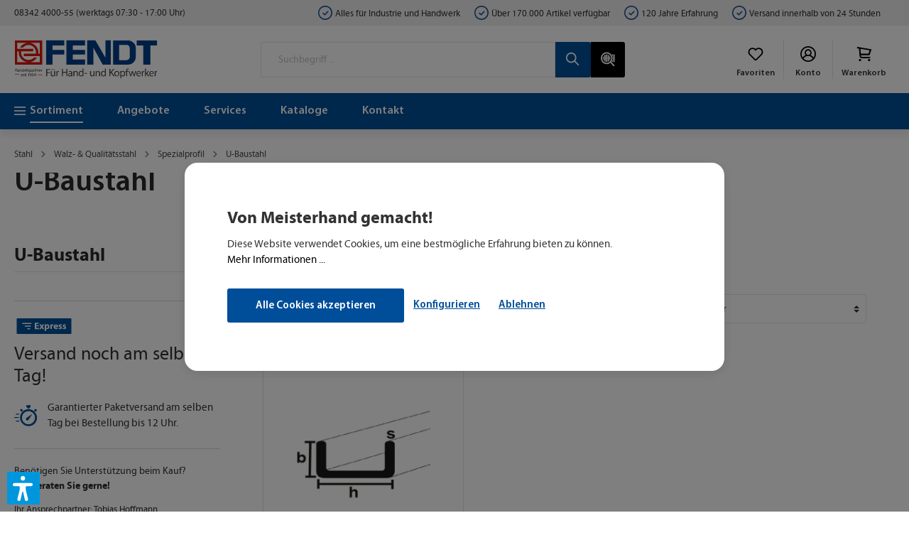

--- FILE ---
content_type: text/html; charset=UTF-8
request_url: https://eisen-fendt.shop/Sortiment/Stahl/Walz-Qualitaetsstahl/Spezialprofil/U-Baustahl/
body_size: 55966
content:

<!DOCTYPE html>

<html lang="de-DE"
      itemscope="itemscope"
      itemtype="https://schema.org/WebPage">

                            
    <head>
                                    <meta charset="utf-8">
            
                            <meta name="viewport"
                      content="width=device-width, initial-scale=1, shrink-to-fit=no">
            
                            <meta name="author"
                      content=""/>
                <meta name="robots"
                      content="index,follow"/>
                <meta name="revisit-after"
                      content="15 days"/>
                <meta name="keywords"
                      content=""/>
                <meta name="description"
                      content=""/>
            
                            <meta property="og:url"
                      content="https://eisen-fendt.shop/Sortiment/Stahl/Walz-Qualitaetsstahl/Spezialprofil/U-Baustahl/"/>
                <meta property="og:type"
                      content="website"/>
                <meta property="og:site_name"
                      content="Eisen Fendt"/>
                <meta property="og:title"
                      content="U-Baustahl"/>
                <meta property="og:description"
                      content=""/>
                <meta property="og:image"
                      content="/bundles/jangereisenfendt/assets/logo/eisen-fendt-logo.svg"/>

                <meta name="twitter:card"
                      content="summary"/>
                <meta name="twitter:site"
                      content="Eisen Fendt"/>
                <meta name="twitter:title"
                      content="U-Baustahl"/>
                <meta name="twitter:description"
                      content=""/>
                <meta name="twitter:image"
                      content="/bundles/jangereisenfendt/assets/logo/eisen-fendt-logo.svg"/>
            
                            <meta itemprop="copyrightHolder"
                      content="Eisen Fendt"/>
                <meta itemprop="copyrightYear"
                      content=""/>
                <meta itemprop="isFamilyFriendly"
                      content="false"/>
                <meta itemprop="image"
                      content="/bundles/jangereisenfendt/assets/logo/eisen-fendt-logo.svg"/>
            
                                                
                    <link rel="shortcut icon"
                  href="https://eisen-fendt.shop/media/c8/5a/f8/1710261860/favicon.png">
        
                                <link rel="apple-touch-icon"
                  sizes="180x180"
                  href="/bundles/jangereisenfendt/assets/logo/eisen-fendt-logo.svg">
                    
                            
                                    <link rel="canonical" href="https://eisen-fendt.shop/Sortiment/Stahl/Walz-Qualitaetsstahl/Spezialprofil/U-Baustahl/" />
                    
                    <title itemprop="name">U-Baustahl</title>
        
                                                                                <link rel="stylesheet"
                      href="https://eisen-fendt.shop/theme/ad97e77754a241a499fa50aa9ce0a55e/css/all.css?1766145299707993">
                                    

                                                                                                                                                                                                                                                                                                                                                                                                                                                                                                                                                                                                        
                        <script>
        window.features = {"V6_5_0_0":false,"v6.5.0.0":false,"PERFORMANCE_TWEAKS":false,"performance.tweaks":false,"FEATURE_NEXT_1797":false,"feature.next.1797":false,"FEATURE_NEXT_16710":false,"feature.next.16710":false,"FEATURE_NEXT_13810":false,"feature.next.13810":false,"FEATURE_NEXT_13250":false,"feature.next.13250":false,"FEATURE_NEXT_17276":false,"feature.next.17276":false,"FEATURE_NEXT_16151":false,"feature.next.16151":false,"FEATURE_NEXT_16155":false,"feature.next.16155":false,"FEATURE_NEXT_19501":false,"feature.next.19501":false,"FEATURE_NEXT_15053":false,"feature.next.15053":false,"FEATURE_NEXT_18215":false,"feature.next.18215":false,"FEATURE_NEXT_15815":false,"feature.next.15815":false,"FEATURE_NEXT_14699":false,"feature.next.14699":false,"FEATURE_NEXT_15707":false,"feature.next.15707":false,"FEATURE_NEXT_14360":false,"feature.next.14360":false,"FEATURE_NEXT_15172":false,"feature.next.15172":false,"FEATURE_NEXT_14001":false,"feature.next.14001":false,"FEATURE_NEXT_7739":false,"feature.next.7739":false,"FEATURE_NEXT_16200":false,"feature.next.16200":false,"FEATURE_NEXT_13410":false,"feature.next.13410":false,"FEATURE_NEXT_15917":false,"feature.next.15917":false,"FEATURE_NEXT_15957":false,"feature.next.15957":false,"FEATURE_NEXT_13601":false,"feature.next.13601":false,"FEATURE_NEXT_16992":false,"feature.next.16992":false,"FEATURE_NEXT_7530":false,"feature.next.7530":false,"FEATURE_NEXT_16824":false,"feature.next.16824":false,"FEATURE_NEXT_16271":false,"feature.next.16271":false,"FEATURE_NEXT_15381":false,"feature.next.15381":false,"FEATURE_NEXT_17275":false,"feature.next.17275":false,"FEATURE_NEXT_17016":false,"feature.next.17016":false,"FEATURE_NEXT_16236":false,"feature.next.16236":false,"FEATURE_NEXT_16640":false,"feature.next.16640":false,"FEATURE_NEXT_17858":false,"feature.next.17858":false,"FEATURE_NEXT_6758":false,"feature.next.6758":false,"FEATURE_NEXT_19048":false,"feature.next.19048":false,"FEATURE_NEXT_19822":false,"feature.next.19822":false,"FEATURE_NEXT_18129":false,"feature.next.18129":false,"FEATURE_NEXT_19163":false,"feature.next.19163":false,"FEATURE_NEXT_18187":false,"feature.next.18187":false,"FEATURE_NEXT_17978":false,"feature.next.17978":false,"FEATURE_NEXT_11634":false,"feature.next.11634":false,"FEATURE_NEXT_21547":false,"feature.next.21547":false,"FEATURE_NEXT_22900":false,"feature.next.22900":false,"FEATURE_SWAGCMSEXTENSIONS_1":true,"feature.swagcmsextensions.1":true,"FEATURE_SWAGCMSEXTENSIONS_2":true,"feature.swagcmsextensions.2":true,"FEATURE_SWAGCMSEXTENSIONS_8":true,"feature.swagcmsextensions.8":true,"FEATURE_SWAGCMSEXTENSIONS_63":true,"feature.swagcmsextensions.63":true};
    </script>
        
                                                    
            <script>
                                    window.gtagActive = true;
                    window.gtagURL = 'https://www.googletagmanager.com/gtag/js?id=G-G4K4S4FK1F'
                    window.controllerName = 'navigation';
                    window.actionName = 'index';
                    window.trackOrders = '1';
                    window.gtagTrackingId = 'G-G4K4S4FK1F';
                    window.dataLayer = window.dataLayer || [];
                    window.gtagConfig = {
                        'anonymize_ip': '1',
                        'cookie_domain': 'none',
                        'cookie_prefix': '_swag_ga',
                    };

                    function gtag() { dataLayer.push(arguments); }
                            </script>

                                        <script id="sw-google-tag-manager-init" type="javascript/blocked">
                                            window.gtagCallback = function gtagCallbackFunction() {}
                                    </script>
                        
            <script type="application/javascript" defer>
            if (document.cookie.match(/^(.*;)?\s*ef-hotjar-enabled\s*=\s*[^;]+(.*)?$/)) {
                (function (h, o, t, j, a, r) {
                    h.hj = h.hj || function () {
                        (h.hj.q = h.hj.q || []).push(arguments)
                    };
                    h._hjSettings = {hjid: 3691831, hjsv: 6};
                    a = o.getElementsByTagName('head')[0];
                    r = o.createElement('script');
                    r.async = 1;
                    r.src = t + h._hjSettings.hjid + j + h._hjSettings.hjsv;
                    a.appendChild(r);
                })(window, document, 'https://static.hotjar.com/c/hotjar-', '.js?sv=');
            }
        </script>
    
                    <script>
            (function(d, w, c) {
                w.BrevoConversationsID = '63e600631223fa25d15ebdc8';
                w[c] = w[c] || function() {
                    (w[c].q = w[c].q || []).push(arguments);
                };
                var s = d.createElement('script');
                s.async = true;
                s.src = 'https://conversations-widget.brevo.com/brevo-conversations.js';
                if (d.head) d.head.appendChild(s);
            })(document, window, 'BrevoConversations');
        </script>
            
                            
            
                
                                    <script>
                    window.useDefaultCookieConsent = true;
                </script>
                    
            </head>

    <body class="is-ctl-navigation is-act-index">

                        <noscript class="noscript-main">
                
    <div role="alert"
         class="alert alert-info alert-has-icon">
                                                        <span class="icon icon-info">
                                <svg xmlns="http://www.w3.org/2000/svg" xmlns:xlink="http://www.w3.org/1999/xlink" width="24" height="24" viewBox="0 0 24 24"><defs><path d="M12 7c.5523 0 1 .4477 1 1s-.4477 1-1 1-1-.4477-1-1 .4477-1 1-1zm1 9c0 .5523-.4477 1-1 1s-1-.4477-1-1v-5c0-.5523.4477-1 1-1s1 .4477 1 1v5zm11-4c0 6.6274-5.3726 12-12 12S0 18.6274 0 12 5.3726 0 12 0s12 5.3726 12 12zM12 2C6.4772 2 2 6.4772 2 12s4.4772 10 10 10 10-4.4772 10-10S17.5228 2 12 2z" id="icons-default-info" /></defs><use xlink:href="#icons-default-info" fill="#758CA3" fill-rule="evenodd" /></svg>
            </span>                                    
                    <div class="alert-content-container">
                                                    
                                    <div class="alert-content">
                                                    Um unseren Shop in vollem Umfang nutzen zu können, empfehlen wir Ihnen Javascript in Ihrem Browser zu aktivieren.
                                            </div>
                
                                                                </div>
            </div>
            </noscript>
        
                
    <div class="top-bar d-none d-lg-block">
        <div class="container">
            <nav class="ef-meta-nav d-flex flex-row justify-content-between align-items-center">
                <span>
                    08342 4000-55 (werktags 07:30 - 17:00 Uhr)
                </span>

                <div class="top-bar-last">
                    <span class="top-bar-usp">
                        Alles für Industrie und Handwerk
                    </span>
                    <span class="top-bar-usp">
                        Über 170.000 Artikel verfügbar
                    </span>
                    <span class="top-bar-usp d-none d-xl-flex">
                        120 Jahre Erfahrung
                    </span>
                                            <span class="top-bar-usp">
                            Versand innerhalb von 24 Stunden
                        </span>
                                    </div>
            </nav>
        </div>
    </div>

                <header class="header-main">
                            
            
                        <div class="container">
                            
            <div class="row align-items-center header-row">
                <div class="col-2 d-lg-none">
        <div class="menu-button">
            <button class="btn nav-main-toggle-btn header-actions-btn"
                    type="button"
                    data-offcanvas-menu="true"
                    aria-label="Menü">
                    <span class="icon icon-stack">
                                <svg xmlns="http://www.w3.org/2000/svg" xmlns:xlink="http://www.w3.org/1999/xlink" width="24" height="24" viewBox="0 0 24 24"><defs><path d="M3 13c-.5523 0-1-.4477-1-1s.4477-1 1-1h18c.5523 0 1 .4477 1 1s-.4477 1-1 1H3zm0-7c-.5523 0-1-.4477-1-1s.4477-1 1-1h18c.5523 0 1 .4477 1 1s-.4477 1-1 1H3zm0 14c-.5523 0-1-.4477-1-1s.4477-1 1-1h18c.5523 0 1 .4477 1 1s-.4477 1-1 1H3z" id="icons-default-stack" /></defs><use xlink:href="#icons-default-stack" fill="#758CA3" fill-rule="evenodd" /></svg>
            </span>            </button>
        </div>
    </div>

    <div class="col col-lg-auto header-logo-col">
            <div class="header-logo-main">
                    <a class="header-logo-main-link"
               href="/"
               title="Zur Startseite wechseln">
                                    <picture class="header-logo-picture">
                                                                                
                                                                            
                                                                                    <img src="/bundles/jangereisenfendt/assets/logo/eisen-fendt-logo.svg"
                                     alt="Zur Startseite wechseln"
                                     class="img-fluid header-logo-main-img"/>
                                                                        </picture>
                            </a>
            </div>
    </div>

                    
    <div class="col-lg order-3 col-12 order-lg-2 header-search-col">
        <div class="row ">
            <div class="col">
                
    <div class="header-search">
        <form action="/search"
              method="get"
              data-search-form="true"
              data-search-widget-options='{&quot;searchWidgetMinChars&quot;:2}'
              data-url="/suggest?search="
              class="header-search-form">
                            <div class="input-group">
                                            <input type="search"
                               name="search"
                               class="form-control header-search-input"
                               autocomplete="off"
                               autocapitalize="off"
                               placeholder="Suchbegriff ..."
                               aria-label="Suchbegriff ..."
                               value=""
                        >
                    
                                                                                                <div class="input-group-append">
                                <button type="submit"
                                        class="btn header-search-btn"
                                        aria-label="Suchen">
                                    <span class="header-search-icon">
                                        <span class="icon icon-search">
                                <svg xmlns="http://www.w3.org/2000/svg" xmlns:xlink="http://www.w3.org/1999/xlink" width="24" height="24" viewBox="0 0 24 24"><defs><path d="M10.0944 16.3199 4.707 21.707c-.3905.3905-1.0237.3905-1.4142 0-.3905-.3905-.3905-1.0237 0-1.4142L8.68 14.9056C7.6271 13.551 7 11.8487 7 10c0-4.4183 3.5817-8 8-8s8 3.5817 8 8-3.5817 8-8 8c-1.8487 0-3.551-.627-4.9056-1.6801zM15 16c3.3137 0 6-2.6863 6-6s-2.6863-6-6-6-6 2.6863-6 6 2.6863 6 6 6z" id="icons-default-search" /></defs><use xlink:href="#icons-default-search" fill="#758CA3" fill-rule="evenodd" /></svg>
            </span>                                    </span>
                                </button>
                            </div>
                                                            </div>
                    </form>

                    <a
                class="btn btn-scan"
                data-toggle="modal"
                data-target="#wf-barcode-scanner"
                data-scan-view="searchPage"
            >
            <svg xmlns="http://www.w3.org/2000/svg" xmlns:xlink="http://www.w3.org/1999/xlink" width="32.587" height="32.174" viewBox="0 0 32.587 32.174">
                <defs>
                    <clipPath id="clip-path">
                        <circle id="Ellipse_2" data-name="Ellipse 2" cx="8.5" cy="8.5" r="8.5" transform="translate(169 418)" fill="#fff" stroke="#707070" stroke-width="1"/>
                    </clipPath>
                </defs>
                <line id="Linie_8" data-name="Linie 8" x2="18.75" transform="translate(4.11 13.6)" fill="none" stroke="#fff" stroke-width="1"/>
                <line id="Linie_10" data-name="Linie 10" x2="4.977" transform="translate(27.61 13.6)" fill="none" stroke="#fff" stroke-width="1"/>
                <g id="Gruppe_maskieren_1" data-name="Gruppe maskieren 1" transform="translate(-164.005 -412.9)" clip-path="url(#clip-path)">
                    <g id="Gruppe_1" data-name="Gruppe 1">
                        <rect id="Rechteck_1" data-name="Rechteck 1" width="3" height="22" transform="translate(176 415)" fill="#fff"/>
                        <rect id="Rechteck_2" data-name="Rechteck 2" width="3" height="22" transform="translate(180 415)" fill="#fff"/>
                        <rect id="Rechteck_3" data-name="Rechteck 3" width="3" height="22" transform="translate(184 415)" fill="#fff"/>
                        <rect id="Rechteck_4" data-name="Rechteck 4" width="3" height="22" transform="translate(172 415)" fill="#fff"/>
                        <rect id="Rechteck_5" data-name="Rechteck 5" width="3" height="22" transform="translate(168 415)" fill="#fff"/>
                    </g>
                </g>
                <path id="Schnittmenge_1" data-name="Schnittmenge 1" d="M24.488,20V3h3V20Zm-3.453,0a14.447,14.447,0,0,0,2.714-6.708V20ZM23.747,9.452A14.441,14.441,0,0,0,21.209,3h2.54V9.452Z" transform="translate(4.11 2.1)" fill="#fff"/>
                <g id="Ellipse_3" data-name="Ellipse 3" fill="none" stroke="#fff" stroke-width="3">
                    <circle cx="13.5" cy="13.5" r="13.5" stroke="none"/>
                    <circle cx="13.5" cy="13.5" r="12" fill="none"/>
                </g>
                <g id="Gruppe_2" data-name="Gruppe 2" transform="translate(-149.743 468.813) rotate(-135)">
                    <rect id="Rechteck_6" data-name="Rechteck 6" width="12.235" height="3" transform="translate(183 436)" fill="#fff"/>
                    <circle id="Ellipse_4" data-name="Ellipse 4" cx="1.5" cy="1.5" r="1.5" transform="translate(181.5 436)" fill="#fff"/>
                </g>
            </svg>

            </a>
            </div>
            </div>
                    </div>
    </div>

                <div class="order-1 col-auto order-sm-2 header-actions-col">
        <div class="row no-gutters">
                                                <div class="col-auto">
                        <div class="header-wishlist">
                            <a class="btn header-wishlist-btn header-actions-btn"
                               href="/note"
                               title=" Favoriten"
                               aria-label=" Favoriten">
                                <span class="icon-wrapper">
                                    <span class="icon icon-heart">
                                <svg xmlns="http://www.w3.org/2000/svg" xmlns:xlink="http://www.w3.org/1999/xlink" width="24" height="24" viewBox="0 0 24 24"><defs><path d="M20.0139 12.2998c1.8224-1.8224 1.8224-4.7772 0-6.5996-1.8225-1.8225-4.7772-1.8225-6.5997 0L12 7.1144l-1.4142-1.4142c-1.8225-1.8225-4.7772-1.8225-6.5997 0-1.8224 1.8224-1.8224 4.7772 0 6.5996l7.519 7.519a.7.7 0 0 0 .9899 0l7.5189-7.519zm1.4142 1.4142-7.519 7.519c-1.0543 1.0544-2.7639 1.0544-3.8183 0L2.572 13.714c-2.6035-2.6035-2.6035-6.8245 0-9.428 2.6035-2.6035 6.8246-2.6035 9.4281 0 2.6035-2.6035 6.8246-2.6035 9.428 0 2.6036 2.6035 2.6036 6.8245 0 9.428z" id="icons-default-heart" /></defs><use xlink:href="#icons-default-heart" fill="#758CA3" fill-rule="evenodd" /></svg>
            </span>                                </span>
                                <span class="text-wrapper"> Favoriten</span>
                            </a>
                        </div>
                    </div>
                            
                                                                        <div class="col-auto">
                                <div class="account-menu">
                                        <div class="dropdown">
            <button class="btn account-menu-btn header-actions-btn"
            type="button"
            id="accountWidget"
            data-offcanvas-account-menu="true"
            data-toggle="dropdown"
            aria-haspopup="true"
            aria-expanded="false"
            aria-label="Mein Konto"
            title="Mein Konto">
        <span class="icon-wrapper">
            <span class="icon icon-avatar">
                    <?xml version="1.0" encoding="utf-8"?>
<svg version="1.1" id="Ebene_1" xmlns="http://www.w3.org/2000/svg" xmlns:xlink="http://www.w3.org/1999/xlink" x="0px" y="0px"
	 viewBox="0 0 24 24" style="enable-background:new 0 0 24 24;" xml:space="preserve">
<g id="Gruppe_4092" transform="translate(0 0)">
	<g>
		<g id="Gruppe_4091" transform="translate(0 0)">
			<path id="Pfad_13053" class="st0" d="M12,0C5.4,0,0,5.4,0,12s5.4,12,12,12s12-5.4,12-12c0,0,0,0,0,0C24,5.4,18.6,0,12,0 M12,2
				c5.5,0,10,4.5,10,10c0,2-0.6,4-1.7,5.6c-1.1-1.7-2.6-3.1-4.5-3.9c2.1-2.1,2-5.5-0.1-7.6c-2.1-2.1-5.5-2-7.6,0.1
				c-2,2.1-2,5.4,0,7.5c-1.8,0.8-3.4,2.1-4.5,3.9C0.6,13,1.8,6.8,6.4,3.7C8,2.6,10,2,12,2 M8.6,10c0-1.9,1.5-3.4,3.4-3.4
				s3.4,1.5,3.4,3.4c0,1.9-1.5,3.4-3.4,3.4c0,0,0,0,0,0l0,0C10.1,13.4,8.6,11.9,8.6,10 M5,19.2c0.9-1.7,2.3-3,4-3.7
				c0.4-0.2,0.8-0.3,1.3-0.4c1.1,0.4,2.3,0.4,3.4,0c0.5,0.1,0.9,0.2,1.3,0.4c1.7,0.7,3.1,2,4,3.7C15.1,23,8.9,23,5,19.2L5,19.2z"/>
		</g>
	</g>
</g>
</svg>

            </span>        </span>
        <span class="text-wrapper">Konto</span>
    </button>

                    <div class="dropdown-menu dropdown-menu-right account-menu-dropdown js-account-menu-dropdown"
                 aria-labelledby="accountWidget">
                

        
                                                        <button class="btn btn-light offcanvas-close js-offcanvas-close btn-block sticky-top">
                                                    <span class="icon icon-x icon-sm">
                                <svg xmlns="http://www.w3.org/2000/svg" xmlns:xlink="http://www.w3.org/1999/xlink" width="24" height="24" viewBox="0 0 24 24"><defs><path d="m10.5858 12-7.293-7.2929c-.3904-.3905-.3904-1.0237 0-1.4142.3906-.3905 1.0238-.3905 1.4143 0L12 10.5858l7.2929-7.293c.3905-.3904 1.0237-.3904 1.4142 0 .3905.3906.3905 1.0238 0 1.4143L13.4142 12l7.293 7.2929c.3904.3905.3904 1.0237 0 1.4142-.3906.3905-1.0238.3905-1.4143 0L12 13.4142l-7.2929 7.293c-.3905.3904-1.0237.3904-1.4142 0-.3905-.3906-.3905-1.0238 0-1.4143L10.5858 12z" id="icons-default-x" /></defs><use xlink:href="#icons-default-x" fill="#758CA3" fill-rule="evenodd" /></svg>
            </span>                        
                                                    Menü schließen
                                            </button>
                
    
                    <div class="offcanvas-content-container">
                <div class="account-menu">
                                    <div class="dropdown-header account-menu-header">
                    Mein Konto
                </div>
                    
                    <div class="account-menu-login">
            <a href="/account/login"
               title="Anmelden"
               class="btn btn-primary account-menu-login-button">
                Anmelden
            </a>

            <div class="account-menu-register">
                oder
                <a href="/account/login?register"
                   title="registrieren">
                    registrieren
                </a>
            </div>
        </div>
    
                    <div class="account-menu-links">
                    <div class="header-account-menu">
        <div class="card account-menu-inner">
                
                                                <div class="list-group list-group-flush account-aside-list-group">
                                                                    <a href="/account"
                                   title="Übersicht"
                                   class="list-group-item list-group-item-action account-aside-item">
                                    Übersicht
                                </a>
                            
    
                                                <a href="/account/order"
                                   title="Bestellungen"
                                   class="list-group-item list-group-item-action account-aside-item">
                                    Bestellungen
                                </a>
                            
                
    
                                            <a href="/account/profile"
                                   title="Persönliches Profil"
                                   class="list-group-item list-group-item-action account-aside-item">
                                    Persönliches Profil
                                </a>
                            
    
                                            <a href="/account/address"
                                   title="Adressen"
                                   class="list-group-item list-group-item-action account-aside-item">
                                    Adressen
                                </a>
                            
    
                                            <a href="/account/payment"
                                   title="Zahlungsarten"
                                   class="list-group-item list-group-item-action account-aside-item">
                                    Zahlungsarten
                                </a>
                            
    
                    </div>
                            
                                                </div>
    </div>
            </div>
            </div>
        </div>
                </div>
            </div>
                                </div>
                            </div>
                        
            
                                                                                        <div class="col-auto">
                                <div class="header-cart"
                                     data-offcanvas-cart="true">
                                    <a class="btn header-cart-btn header-actions-btn"
                                       href="/checkout/cart"
                                       data-cart-widget="true"
                                       title="Warenkorb"
                                       aria-label="Warenkorb">
                                            <span class="icon-wrapper">
        <span class="icon icon-bag">
                    <?xml version="1.0" encoding="utf-8"?>
<svg version="1.1" id="Ebene_1" xmlns="http://www.w3.org/2000/svg" xmlns:xlink="http://www.w3.org/1999/xlink" x="0px" y="0px"
	 viewBox="0 0 24 24" style="enable-background:new 0 0 24 24;" xml:space="preserve">
<g id="Gruppe_4549" transform="translate(0 0)">
	<g>
		<g id="Gruppe_4548" transform="translate(0 0)">
			<path id="Pfad_13143" d="M5.5,23L5.5,23c-0.5,0-0.9-0.2-1.2-0.5c-0.3-0.4-0.5-0.7-0.5-1.2c0-0.9,0.7-1.7,1.7-1.7h0.1
				c0.9,0.1,1.7,0.8,1.7,1.8C7.2,22.2,6.5,23,5.5,23L5.5,23"/>
			<path id="Pfad_13144" d="M19.4,23c-0.5,0-0.8-0.2-1.2-0.5c-0.3-0.4-0.5-0.7-0.5-1.2c0-0.9,0.7-1.7,1.7-1.7l0,0
				c0.9,0,1.7,0.7,1.8,1.7c0,0.5-0.2,0.8-0.5,1.2C20.3,22.8,20,23,19.4,23L19.4,23"/>
			<path id="Pfad_13145" d="M8.3,18.4c-1.8,0.1-3.4-1.3-3.5-3.2C4.7,13.6,3.9,5,3.9,4.2c0-0.3-0.2-0.5-0.5-0.6l0,0L2.8,3.6
				C2.3,3.5,1.7,3.4,1,3.3c-0.2,0-0.3-0.1-0.3-0.2C0.9,2.4,1,1.7,1.2,1c0.1,0,0.1,0,0.2,0C3.2,1.3,5.1,1.6,6.8,2
				c1.3,0.2,2.6,0.4,3.9,0.7c1.8,0.3,3.5,0.6,5.2,0.8c1,0.2,2.1,0.4,3,0.6l0.7,0.1c1,0.2,2.1,0.4,3.2,0.5c0.2,0,0.3,0.1,0.3,0.1
				s0,0.2,0,0.3c-1,3.2-2,5.9-2.8,8.3c-0.1,0.3-0.3,0.4-0.7,0.4l0,0c-0.7,0-9.9,0-12.2,0l0,0c-0.2,0-0.4,0-0.5,0.2
				c-0.1,0.4-0.1,0.7,0,1.2c0.1,0.7,0.7,1.1,1.5,1.1h11.9c0.4,0,0.6,0,0.7,0.1c0.1,0.1,0.1,0.3,0.1,0.7c0,0.7,0,1.1-0.2,1.3
				c-0.2,0.2-0.6,0.2-1.3,0.2L8.3,18.4 M15.6,11.4c0.9,0,1.8,0,2.4,0l0,0c0.4,0,0.7-0.2,0.8-0.7c0.4-1.3,0.8-2.5,1.2-3.7
				c0.1-0.2,0.1-0.4,0-0.6c0-0.1-0.2-0.1-0.4-0.1c-0.5-0.1-1-0.2-1.7-0.3c-0.7-0.1-1.6-0.3-2.3-0.4c-1-0.2-2-0.4-3-0.5
				c-0.7-0.1-1.5-0.3-2.2-0.4C9.4,4.7,8.3,4.5,7.1,4.2c-0.2,0-0.4-0.1-0.6-0.1c-0.1,0-0.2,0-0.3,0.1C6.2,4.4,6.2,4.6,6.2,5.1
				c0,0.6,0.1,1,0.1,1.6C6.4,8.1,6.6,9.6,6.7,11c0,0.4,0.3,0.5,0.5,0.5h5.5c0.5,0,0.9,0,1.4,0S15.1,11.4,15.6,11.4"/>
		</g>
	</g>
</g>
</svg>

            </span>    </span>
    <span class="text-wrapper">
        
        
                    Warenkorb
            </span>
                                    </a>
                                </div>
                            </div>
                        
            
            
                    </div>
    </div>
        </div>
                        </div>
                
            </header>
        

                    <div class="nav-main">
                                        <div class="main-navigation"
         id="mainNavigation"
         data-flyout-menu="true">
                    <div class="container">
                                    <nav class="nav main-navigation-menu"
                         itemscope="itemscope"
                         itemtype="http://schema.org/SiteNavigationElement">
                        
                                                                            
                                                                                
                                                                                            
                                                                
                                                                                                            <a class="nav-link main-navigation-link active"
                                           href="https://eisen-fendt.shop/Sortiment/"
                                           itemprop="url"
                                           data-flyout-menu-trigger="8176def4d2ea42179a7894883c98da20"                                                                                      title="Sortiment">
                                            <div class="main-navigation-link-text">
                                                <span itemprop="name">Sortiment</span>
                                            </div>
                                        </a>
                                                                                                                                                                
                                                                
                                                                                                            <a class="nav-link main-navigation-link"
                                           href="https://eisen-fendt.shop/Sortiment/Aktionen/"
                                           itemprop="url"
                                                                                                                                 title="Angebote">
                                            <div class="main-navigation-link-text">
                                                <span itemprop="name">Angebote</span>
                                            </div>
                                        </a>
                                                                                                                                                                
                                                                
                                                                                                            <a class="nav-link main-navigation-link"
                                           href="https://eisen-fendt.shop/Services/Service-nach-Bereichen/"
                                           itemprop="url"
                                           data-flyout-menu-trigger="52b02122cfca46d7827c4e075dc0b15d"                                                                                      title="Services">
                                            <div class="main-navigation-link-text">
                                                <span itemprop="name">Services</span>
                                            </div>
                                        </a>
                                                                                                                                                                
                                                                
                                                                                                            <a class="nav-link main-navigation-link"
                                           href="https://eisen-fendt.shop/Kataloge/"
                                           itemprop="url"
                                                                                                                                 title="Kataloge">
                                            <div class="main-navigation-link-text">
                                                <span itemprop="name">Kataloge</span>
                                            </div>
                                        </a>
                                                                                                                                                                
                                                                
                                                                                                            <a class="nav-link main-navigation-link"
                                           href="https://eisen-fendt.shop/Unternehmen/Kontakt/"
                                           itemprop="url"
                                                                                                                                 title="Kontakt">
                                            <div class="main-navigation-link-text">
                                                <span itemprop="name">Kontakt</span>
                                            </div>
                                        </a>
                                                                                                                        
                                            </nav>
                            </div>
        
                                                                                                                                                                                                                                                                
                                                <div class="navigation-flyouts">
                                                                                                                                                                <div class="navigation-flyout"
                                             data-flyout-menu-id="8176def4d2ea42179a7894883c98da20">
                                            <div class="container">
                                                                                                        
    <div class="ef-flyout-content">
        <div class="ef-flyout-categories">
                            

    
                
                
    
    
            <div class="ef-navigation-wrapper is-level-0 is-depth-2" data-parent-id="de01" data-level="0">
                                                            
                                    <div class="ef-navigation" data-navigation-id="1aead87a9e634e33ba532f17876557dc" data-level="0">
                                                
                                                    <a class="ef-nav-link"
                               href="https://eisen-fendt.shop/Sortiment/Aktionen/"
                               itemprop="url"
                                                              title="Aktionen">
                                                                <span itemprop="name">Aktionen</span>

                                                                    <span class="icon icon-arrow-right">
                                <svg xmlns="http://www.w3.org/2000/svg" xmlns:xlink="http://www.w3.org/1999/xlink" width="16" height="16" viewBox="0 0 16 16"><defs><path id="icons-solid-arrow-right" d="M6.7071 6.2929c-.3905-.3905-1.0237-.3905-1.4142 0-.3905.3905-.3905 1.0237 0 1.4142l3 3c.3905.3905 1.0237.3905 1.4142 0l3-3c.3905-.3905.3905-1.0237 0-1.4142-.3905-.3905-1.0237-.3905-1.4142 0L9 8.5858l-2.2929-2.293z" /></defs><use transform="rotate(-90 9 8.5)" xlink:href="#icons-solid-arrow-right" fill="#758CA3" fill-rule="evenodd" /></svg>
            </span>                                                            </a>
                                            </div>
                                                                            
                                    <div class="ef-navigation" data-navigation-id="0bfe340c3c23471db5c713caaa8694a3" data-level="0">
                                                
                                                    <a class="ef-nav-link"
                               href="https://eisen-fendt.shop/Sortiment/Stahl/"
                               itemprop="url"
                                                              title="Stahl">
                                                                <span itemprop="name">Stahl</span>

                                                                    <span class="icon icon-arrow-right">
                                <svg xmlns="http://www.w3.org/2000/svg" xmlns:xlink="http://www.w3.org/1999/xlink" width="16" height="16" viewBox="0 0 16 16"><defs><path id="icons-solid-arrow-right" d="M6.7071 6.2929c-.3905-.3905-1.0237-.3905-1.4142 0-.3905.3905-.3905 1.0237 0 1.4142l3 3c.3905.3905 1.0237.3905 1.4142 0l3-3c.3905-.3905.3905-1.0237 0-1.4142-.3905-.3905-1.0237-.3905-1.4142 0L9 8.5858l-2.2929-2.293z" /></defs><use transform="rotate(-90 9 8.5)" xlink:href="#icons-solid-arrow-right" fill="#758CA3" fill-rule="evenodd" /></svg>
            </span>                                                            </a>
                                            </div>
                                                                            
                                    <div class="ef-navigation" data-navigation-id="0d87ddb8fc3040dfa6fbffbb5acdb530" data-level="0">
                                                
                                                    <a class="ef-nav-link"
                               href="https://eisen-fendt.shop/Sortiment/Elektrowerkzeuge/"
                               itemprop="url"
                                                              title="Elektrowerkzeuge">
                                                                <span itemprop="name">Elektrowerkzeuge</span>

                                                                    <span class="icon icon-arrow-right">
                                <svg xmlns="http://www.w3.org/2000/svg" xmlns:xlink="http://www.w3.org/1999/xlink" width="16" height="16" viewBox="0 0 16 16"><defs><path id="icons-solid-arrow-right" d="M6.7071 6.2929c-.3905-.3905-1.0237-.3905-1.4142 0-.3905.3905-.3905 1.0237 0 1.4142l3 3c.3905.3905 1.0237.3905 1.4142 0l3-3c.3905-.3905.3905-1.0237 0-1.4142-.3905-.3905-1.0237-.3905-1.4142 0L9 8.5858l-2.2929-2.293z" /></defs><use transform="rotate(-90 9 8.5)" xlink:href="#icons-solid-arrow-right" fill="#758CA3" fill-rule="evenodd" /></svg>
            </span>                                                            </a>
                                            </div>
                                                                            
                                    <div class="ef-navigation" data-navigation-id="51e11d7b90d54292a8f3f8b87f7f155a" data-level="0">
                                                
                                                    <a class="ef-nav-link"
                               href="https://eisen-fendt.shop/Sortiment/Arbeitsschutz-Arbeitsbekleidung/"
                               itemprop="url"
                                                              title="Arbeitsschutz &amp; Arbeitsbekleidung">
                                                                <span itemprop="name">Arbeitsschutz &amp; Arbeitsbekleidung</span>

                                                                    <span class="icon icon-arrow-right">
                                <svg xmlns="http://www.w3.org/2000/svg" xmlns:xlink="http://www.w3.org/1999/xlink" width="16" height="16" viewBox="0 0 16 16"><defs><path id="icons-solid-arrow-right" d="M6.7071 6.2929c-.3905-.3905-1.0237-.3905-1.4142 0-.3905.3905-.3905 1.0237 0 1.4142l3 3c.3905.3905 1.0237.3905 1.4142 0l3-3c.3905-.3905.3905-1.0237 0-1.4142-.3905-.3905-1.0237-.3905-1.4142 0L9 8.5858l-2.2929-2.293z" /></defs><use transform="rotate(-90 9 8.5)" xlink:href="#icons-solid-arrow-right" fill="#758CA3" fill-rule="evenodd" /></svg>
            </span>                                                            </a>
                                            </div>
                                                                            
                                    <div class="ef-navigation" data-navigation-id="b96913114cc44406848e9515cefe092e" data-level="0">
                                                
                                                    <a class="ef-nav-link"
                               href="https://eisen-fendt.shop/Sortiment/Materialbearbeitung/"
                               itemprop="url"
                                                              title="Materialbearbeitung">
                                                                <span itemprop="name">Materialbearbeitung</span>

                                                                    <span class="icon icon-arrow-right">
                                <svg xmlns="http://www.w3.org/2000/svg" xmlns:xlink="http://www.w3.org/1999/xlink" width="16" height="16" viewBox="0 0 16 16"><defs><path id="icons-solid-arrow-right" d="M6.7071 6.2929c-.3905-.3905-1.0237-.3905-1.4142 0-.3905.3905-.3905 1.0237 0 1.4142l3 3c.3905.3905 1.0237.3905 1.4142 0l3-3c.3905-.3905.3905-1.0237 0-1.4142-.3905-.3905-1.0237-.3905-1.4142 0L9 8.5858l-2.2929-2.293z" /></defs><use transform="rotate(-90 9 8.5)" xlink:href="#icons-solid-arrow-right" fill="#758CA3" fill-rule="evenodd" /></svg>
            </span>                                                            </a>
                                            </div>
                                                                            
                                    <div class="ef-navigation" data-navigation-id="995b1f4cebca4de7b30c21fad93f46bc" data-level="0">
                                                
                                                    <a class="ef-nav-link"
                               href="https://eisen-fendt.shop/Sortiment/Handwerkzeuge/"
                               itemprop="url"
                                                              title="Handwerkzeuge">
                                                                <span itemprop="name">Handwerkzeuge</span>

                                                                    <span class="icon icon-arrow-right">
                                <svg xmlns="http://www.w3.org/2000/svg" xmlns:xlink="http://www.w3.org/1999/xlink" width="16" height="16" viewBox="0 0 16 16"><defs><path id="icons-solid-arrow-right" d="M6.7071 6.2929c-.3905-.3905-1.0237-.3905-1.4142 0-.3905.3905-.3905 1.0237 0 1.4142l3 3c.3905.3905 1.0237.3905 1.4142 0l3-3c.3905-.3905.3905-1.0237 0-1.4142-.3905-.3905-1.0237-.3905-1.4142 0L9 8.5858l-2.2929-2.293z" /></defs><use transform="rotate(-90 9 8.5)" xlink:href="#icons-solid-arrow-right" fill="#758CA3" fill-rule="evenodd" /></svg>
            </span>                                                            </a>
                                            </div>
                                                                            
                                    <div class="ef-navigation" data-navigation-id="16d4c706964c4b51be906bc909220640" data-level="0">
                                                
                                                    <a class="ef-nav-link"
                               href="https://eisen-fendt.shop/Sortiment/Bauzubehoer/"
                               itemprop="url"
                                                              title="Bauzubehör">
                                                                <span itemprop="name">Bauzubehör</span>

                                                                    <span class="icon icon-arrow-right">
                                <svg xmlns="http://www.w3.org/2000/svg" xmlns:xlink="http://www.w3.org/1999/xlink" width="16" height="16" viewBox="0 0 16 16"><defs><path id="icons-solid-arrow-right" d="M6.7071 6.2929c-.3905-.3905-1.0237-.3905-1.4142 0-.3905.3905-.3905 1.0237 0 1.4142l3 3c.3905.3905 1.0237.3905 1.4142 0l3-3c.3905-.3905.3905-1.0237 0-1.4142-.3905-.3905-1.0237-.3905-1.4142 0L9 8.5858l-2.2929-2.293z" /></defs><use transform="rotate(-90 9 8.5)" xlink:href="#icons-solid-arrow-right" fill="#758CA3" fill-rule="evenodd" /></svg>
            </span>                                                            </a>
                                            </div>
                                                                            
                                    <div class="ef-navigation" data-navigation-id="a5ca8ea97a2a459cb9897731c0c6271d" data-level="0">
                                                
                                                    <a class="ef-nav-link"
                               href="https://eisen-fendt.shop/Sortiment/Chemisch-Technische-Produkte/"
                               itemprop="url"
                                                              title="Chemisch - Technische Produkte">
                                                                <span itemprop="name">Chemisch - Technische Produkte</span>

                                                                    <span class="icon icon-arrow-right">
                                <svg xmlns="http://www.w3.org/2000/svg" xmlns:xlink="http://www.w3.org/1999/xlink" width="16" height="16" viewBox="0 0 16 16"><defs><path id="icons-solid-arrow-right" d="M6.7071 6.2929c-.3905-.3905-1.0237-.3905-1.4142 0-.3905.3905-.3905 1.0237 0 1.4142l3 3c.3905.3905 1.0237.3905 1.4142 0l3-3c.3905-.3905.3905-1.0237 0-1.4142-.3905-.3905-1.0237-.3905-1.4142 0L9 8.5858l-2.2929-2.293z" /></defs><use transform="rotate(-90 9 8.5)" xlink:href="#icons-solid-arrow-right" fill="#758CA3" fill-rule="evenodd" /></svg>
            </span>                                                            </a>
                                            </div>
                                                                            
                                    <div class="ef-navigation" data-navigation-id="e4da21c42ecf4c3b928f0e65517c1873" data-level="0">
                                                
                                                    <a class="ef-nav-link"
                               href="https://eisen-fendt.shop/Sortiment/Betriebsausstattung/"
                               itemprop="url"
                                                              title="Betriebsausstattung">
                                                                <span itemprop="name">Betriebsausstattung</span>

                                                                    <span class="icon icon-arrow-right">
                                <svg xmlns="http://www.w3.org/2000/svg" xmlns:xlink="http://www.w3.org/1999/xlink" width="16" height="16" viewBox="0 0 16 16"><defs><path id="icons-solid-arrow-right" d="M6.7071 6.2929c-.3905-.3905-1.0237-.3905-1.4142 0-.3905.3905-.3905 1.0237 0 1.4142l3 3c.3905.3905 1.0237.3905 1.4142 0l3-3c.3905-.3905.3905-1.0237 0-1.4142-.3905-.3905-1.0237-.3905-1.4142 0L9 8.5858l-2.2929-2.293z" /></defs><use transform="rotate(-90 9 8.5)" xlink:href="#icons-solid-arrow-right" fill="#758CA3" fill-rule="evenodd" /></svg>
            </span>                                                            </a>
                                            </div>
                                                                            
                                    <div class="ef-navigation" data-navigation-id="72fc1c2df6064fea9e6581348256b551" data-level="0">
                                                
                                                    <a class="ef-nav-link"
                               href="https://eisen-fendt.shop/Sortiment/Befestigungstechnik/"
                               itemprop="url"
                                                              title="Befestigungstechnik">
                                                                <span itemprop="name">Befestigungstechnik</span>

                                                                    <span class="icon icon-arrow-right">
                                <svg xmlns="http://www.w3.org/2000/svg" xmlns:xlink="http://www.w3.org/1999/xlink" width="16" height="16" viewBox="0 0 16 16"><defs><path id="icons-solid-arrow-right" d="M6.7071 6.2929c-.3905-.3905-1.0237-.3905-1.4142 0-.3905.3905-.3905 1.0237 0 1.4142l3 3c.3905.3905 1.0237.3905 1.4142 0l3-3c.3905-.3905.3905-1.0237 0-1.4142-.3905-.3905-1.0237-.3905-1.4142 0L9 8.5858l-2.2929-2.293z" /></defs><use transform="rotate(-90 9 8.5)" xlink:href="#icons-solid-arrow-right" fill="#758CA3" fill-rule="evenodd" /></svg>
            </span>                                                            </a>
                                            </div>
                                                                            
                                    <div class="ef-navigation" data-navigation-id="ffb7a89b094b401b9a62e0e6d6c0bd23" data-level="0">
                                                
                                                    <a class="ef-nav-link"
                               href="https://eisen-fendt.shop/Sortiment/Dach-Fassade/"
                               itemprop="url"
                                                              title="Dach &amp; Fassade">
                                                                <span itemprop="name">Dach &amp; Fassade</span>

                                                                    <span class="icon icon-arrow-right">
                                <svg xmlns="http://www.w3.org/2000/svg" xmlns:xlink="http://www.w3.org/1999/xlink" width="16" height="16" viewBox="0 0 16 16"><defs><path id="icons-solid-arrow-right" d="M6.7071 6.2929c-.3905-.3905-1.0237-.3905-1.4142 0-.3905.3905-.3905 1.0237 0 1.4142l3 3c.3905.3905 1.0237.3905 1.4142 0l3-3c.3905-.3905.3905-1.0237 0-1.4142-.3905-.3905-1.0237-.3905-1.4142 0L9 8.5858l-2.2929-2.293z" /></defs><use transform="rotate(-90 9 8.5)" xlink:href="#icons-solid-arrow-right" fill="#758CA3" fill-rule="evenodd" /></svg>
            </span>                                                            </a>
                                            </div>
                                                                            
                                    <div class="ef-navigation" data-navigation-id="21ecde2317d3447989057849c82c87da" data-level="0">
                                                
                                                    <a class="ef-nav-link"
                               href="https://eisen-fendt.shop/Sortiment/Beschlaege-Sicherheitstechnik/"
                               itemprop="url"
                                                              title="Beschläge &amp; Sicherheitstechnik">
                                                                <span itemprop="name">Beschläge &amp; Sicherheitstechnik</span>

                                                                    <span class="icon icon-arrow-right">
                                <svg xmlns="http://www.w3.org/2000/svg" xmlns:xlink="http://www.w3.org/1999/xlink" width="16" height="16" viewBox="0 0 16 16"><defs><path id="icons-solid-arrow-right" d="M6.7071 6.2929c-.3905-.3905-1.0237-.3905-1.4142 0-.3905.3905-.3905 1.0237 0 1.4142l3 3c.3905.3905 1.0237.3905 1.4142 0l3-3c.3905-.3905.3905-1.0237 0-1.4142-.3905-.3905-1.0237-.3905-1.4142 0L9 8.5858l-2.2929-2.293z" /></defs><use transform="rotate(-90 9 8.5)" xlink:href="#icons-solid-arrow-right" fill="#758CA3" fill-rule="evenodd" /></svg>
            </span>                                                            </a>
                                            </div>
                                                                            
                                    <div class="ef-navigation" data-navigation-id="617abb49668d4deda36fe565a93bc166" data-level="0">
                                                
                                                    <a class="ef-nav-link"
                               href="https://eisen-fendt.shop/Sortiment/Doppelstabmatten-Tore/"
                               itemprop="url"
                                                              title="Doppelstabmatten &amp; Tore">
                                                                <span itemprop="name">Doppelstabmatten &amp; Tore</span>

                                                                    <span class="icon icon-arrow-right">
                                <svg xmlns="http://www.w3.org/2000/svg" xmlns:xlink="http://www.w3.org/1999/xlink" width="16" height="16" viewBox="0 0 16 16"><defs><path id="icons-solid-arrow-right" d="M6.7071 6.2929c-.3905-.3905-1.0237-.3905-1.4142 0-.3905.3905-.3905 1.0237 0 1.4142l3 3c.3905.3905 1.0237.3905 1.4142 0l3-3c.3905-.3905.3905-1.0237 0-1.4142-.3905-.3905-1.0237-.3905-1.4142 0L9 8.5858l-2.2929-2.293z" /></defs><use transform="rotate(-90 9 8.5)" xlink:href="#icons-solid-arrow-right" fill="#758CA3" fill-rule="evenodd" /></svg>
            </span>                                                            </a>
                                            </div>
                                                                            
                                    <div class="ef-navigation" data-navigation-id="e80c70b2f5a84cba97ed8a8469dcfaee" data-level="0">
                                                
                                                    <a class="ef-nav-link"
                               href="https://eisen-fendt.shop/Sortiment/Schiebetorbeschlaege/"
                               itemprop="url"
                                                              title="Schiebetorbeschläge">
                                                                <span itemprop="name">Schiebetorbeschläge</span>

                                                                    <span class="icon icon-arrow-right">
                                <svg xmlns="http://www.w3.org/2000/svg" xmlns:xlink="http://www.w3.org/1999/xlink" width="16" height="16" viewBox="0 0 16 16"><defs><path id="icons-solid-arrow-right" d="M6.7071 6.2929c-.3905-.3905-1.0237-.3905-1.4142 0-.3905.3905-.3905 1.0237 0 1.4142l3 3c.3905.3905 1.0237.3905 1.4142 0l3-3c.3905-.3905.3905-1.0237 0-1.4142-.3905-.3905-1.0237-.3905-1.4142 0L9 8.5858l-2.2929-2.293z" /></defs><use transform="rotate(-90 9 8.5)" xlink:href="#icons-solid-arrow-right" fill="#758CA3" fill-rule="evenodd" /></svg>
            </span>                                                            </a>
                                            </div>
                                    </div>
    
                        

    
    
    
    
    
            <div class="ef-navigation-wrapper is-level-1 is-depth-2" data-parent-id="1aead87a9e634e33ba532f17876557dc" data-level="1">
                                                            
                                    <div class="ef-navigation" data-navigation-id="a10b4ce5c68142b89b73b725062c6490" data-level="1">
                                                
                                                    <a class="ef-nav-link"
                               href="https://eisen-fendt.shop/Sortiment/Aktionen/Aktuelle-Angebote/"
                               itemprop="url"
                                                              title="Aktuelle Angebote">
                                                                <span itemprop="name">Aktuelle Angebote</span>

                                                            </a>
                                            </div>
                                                                            
                                    <div class="ef-navigation" data-navigation-id="db3dbe4bef3c4e21a44a30ea5f6c8395" data-level="1">
                                                
                                                    <a class="ef-nav-link"
                               href="https://eisen-fendt.shop/Sortiment/Aktionen/Angebot-des-Monats/"
                               itemprop="url"
                                                              title="Angebot des Monats">
                                                                <span itemprop="name">Angebot des Monats</span>

                                                            </a>
                                            </div>
                                                                            
                                    <div class="ef-navigation" data-navigation-id="973836db68d54e5c9d67c14f44a97594" data-level="1">
                                                
                                                    <a class="ef-nav-link"
                               href="https://eisen-fendt.shop/Sortiment/Aktionen/Sale/"
                               itemprop="url"
                                                              title="Sale">
                                                                <span itemprop="name">Sale</span>

                                                            </a>
                                            </div>
                                                                            
                                    <div class="ef-navigation" data-navigation-id="83ad3e61ff594fd095a6578fe4540838" data-level="1">
                                                
                                                    <a class="ef-nav-link"
                               href="https://eisen-fendt.shop/Sortiment/Aktionen/Kids-Aktion/"
                               itemprop="url"
                                                              title="Kids-Aktion">
                                                                <span itemprop="name">Kids-Aktion</span>

                                                            </a>
                                            </div>
                                    </div>
    
                        

    
    
    
    
    
    
                                    

    
    
    
    
    
    
                                    

    
    
    
    
    
    
                                    

    
    
    
    
    
    
                                                

    
    
    
    
    
            <div class="ef-navigation-wrapper is-level-1 is-depth-2" data-parent-id="0bfe340c3c23471db5c713caaa8694a3" data-level="1">
                                                            
                                    <div class="ef-navigation" data-navigation-id="300a358bba9d48e4847dcc2f7963e690" data-level="1">
                                                
                                                    <a class="ef-nav-link"
                               href="https://eisen-fendt.shop/Sortiment/Stahl/Walz-Qualitaetsstahl/"
                               itemprop="url"
                                                              title="Walz- &amp; Qualitätsstahl">
                                                                <span itemprop="name">Walz- &amp; Qualitätsstahl</span>

                                                                    <span class="icon icon-arrow-right">
                                <svg xmlns="http://www.w3.org/2000/svg" xmlns:xlink="http://www.w3.org/1999/xlink" width="16" height="16" viewBox="0 0 16 16"><defs><path id="icons-solid-arrow-right" d="M6.7071 6.2929c-.3905-.3905-1.0237-.3905-1.4142 0-.3905.3905-.3905 1.0237 0 1.4142l3 3c.3905.3905 1.0237.3905 1.4142 0l3-3c.3905-.3905.3905-1.0237 0-1.4142-.3905-.3905-1.0237-.3905-1.4142 0L9 8.5858l-2.2929-2.293z" /></defs><use transform="rotate(-90 9 8.5)" xlink:href="#icons-solid-arrow-right" fill="#758CA3" fill-rule="evenodd" /></svg>
            </span>                                                            </a>
                                            </div>
                                                                            
                                    <div class="ef-navigation" data-navigation-id="e68f323aabee4680a28053420f651cb3" data-level="1">
                                                
                                                    <a class="ef-nav-link"
                               href="https://eisen-fendt.shop/Sortiment/Stahl/Edelstahl-Aluminium-NE-Metalle/"
                               itemprop="url"
                                                              title="Edelstahl / Aluminium / NE-Metalle">
                                                                <span itemprop="name">Edelstahl / Aluminium / NE-Metalle</span>

                                                                    <span class="icon icon-arrow-right">
                                <svg xmlns="http://www.w3.org/2000/svg" xmlns:xlink="http://www.w3.org/1999/xlink" width="16" height="16" viewBox="0 0 16 16"><defs><path id="icons-solid-arrow-right" d="M6.7071 6.2929c-.3905-.3905-1.0237-.3905-1.4142 0-.3905.3905-.3905 1.0237 0 1.4142l3 3c.3905.3905 1.0237.3905 1.4142 0l3-3c.3905-.3905.3905-1.0237 0-1.4142-.3905-.3905-1.0237-.3905-1.4142 0L9 8.5858l-2.2929-2.293z" /></defs><use transform="rotate(-90 9 8.5)" xlink:href="#icons-solid-arrow-right" fill="#758CA3" fill-rule="evenodd" /></svg>
            </span>                                                            </a>
                                            </div>
                                                                            
                                    <div class="ef-navigation" data-navigation-id="efdb7ade827e458f875ea9678cd27bdf" data-level="1">
                                                
                                                    <a class="ef-nav-link"
                               href="https://eisen-fendt.shop/Sortiment/Stahl/2-Meter-Abschnitte/"
                               itemprop="url"
                                                              title="2-Meter-Abschnitte">
                                                                <span itemprop="name">2-Meter-Abschnitte</span>

                                                                    <span class="icon icon-arrow-right">
                                <svg xmlns="http://www.w3.org/2000/svg" xmlns:xlink="http://www.w3.org/1999/xlink" width="16" height="16" viewBox="0 0 16 16"><defs><path id="icons-solid-arrow-right" d="M6.7071 6.2929c-.3905-.3905-1.0237-.3905-1.4142 0-.3905.3905-.3905 1.0237 0 1.4142l3 3c.3905.3905 1.0237.3905 1.4142 0l3-3c.3905-.3905.3905-1.0237 0-1.4142-.3905-.3905-1.0237-.3905-1.4142 0L9 8.5858l-2.2929-2.293z" /></defs><use transform="rotate(-90 9 8.5)" xlink:href="#icons-solid-arrow-right" fill="#758CA3" fill-rule="evenodd" /></svg>
            </span>                                                            </a>
                                            </div>
                                    </div>
    
                        

    
    
    
    
    
            <div class="ef-navigation-wrapper is-level-2 is-depth-2" data-parent-id="300a358bba9d48e4847dcc2f7963e690" data-level="2">
                                                            
                                    <div class="ef-navigation" data-navigation-id="4bf66e6f1cd64e0d9699a7bda2bf2a35" data-level="2">
                                                
                                                    <a class="ef-nav-link"
                               href="https://eisen-fendt.shop/Sortiment/Stahl/Walz-Qualitaetsstahl/Formstahl-Breitflanschtraeger/"
                               itemprop="url"
                                                              title="Formstahl / Breitflanschträger">
                                                                <span itemprop="name">Formstahl / Breitflanschträger</span>

                                                                    <span class="icon icon-arrow-right">
                                <svg xmlns="http://www.w3.org/2000/svg" xmlns:xlink="http://www.w3.org/1999/xlink" width="16" height="16" viewBox="0 0 16 16"><defs><path id="icons-solid-arrow-right" d="M6.7071 6.2929c-.3905-.3905-1.0237-.3905-1.4142 0-.3905.3905-.3905 1.0237 0 1.4142l3 3c.3905.3905 1.0237.3905 1.4142 0l3-3c.3905-.3905.3905-1.0237 0-1.4142-.3905-.3905-1.0237-.3905-1.4142 0L9 8.5858l-2.2929-2.293z" /></defs><use transform="rotate(-90 9 8.5)" xlink:href="#icons-solid-arrow-right" fill="#758CA3" fill-rule="evenodd" /></svg>
            </span>                                                            </a>
                                            </div>
                                                                            
                                    <div class="ef-navigation" data-navigation-id="4a074532cd8b4350850fbb800b3d6ddc" data-level="2">
                                                
                                                    <a class="ef-nav-link"
                               href="https://eisen-fendt.shop/Sortiment/Stahl/Walz-Qualitaetsstahl/Stabstahl-S235JR/"
                               itemprop="url"
                                                              title="Stabstahl S235JR">
                                                                <span itemprop="name">Stabstahl S235JR</span>

                                                                    <span class="icon icon-arrow-right">
                                <svg xmlns="http://www.w3.org/2000/svg" xmlns:xlink="http://www.w3.org/1999/xlink" width="16" height="16" viewBox="0 0 16 16"><defs><path id="icons-solid-arrow-right" d="M6.7071 6.2929c-.3905-.3905-1.0237-.3905-1.4142 0-.3905.3905-.3905 1.0237 0 1.4142l3 3c.3905.3905 1.0237.3905 1.4142 0l3-3c.3905-.3905.3905-1.0237 0-1.4142-.3905-.3905-1.0237-.3905-1.4142 0L9 8.5858l-2.2929-2.293z" /></defs><use transform="rotate(-90 9 8.5)" xlink:href="#icons-solid-arrow-right" fill="#758CA3" fill-rule="evenodd" /></svg>
            </span>                                                            </a>
                                            </div>
                                                                            
                                    <div class="ef-navigation" data-navigation-id="89d3067d0c5c4be3b4f054d66aa673cd" data-level="2">
                                                
                                                    <a class="ef-nav-link"
                               href="https://eisen-fendt.shop/Sortiment/Stahl/Walz-Qualitaetsstahl/Blech/"
                               itemprop="url"
                                                              title="Blech">
                                                                <span itemprop="name">Blech</span>

                                                                    <span class="icon icon-arrow-right">
                                <svg xmlns="http://www.w3.org/2000/svg" xmlns:xlink="http://www.w3.org/1999/xlink" width="16" height="16" viewBox="0 0 16 16"><defs><path id="icons-solid-arrow-right" d="M6.7071 6.2929c-.3905-.3905-1.0237-.3905-1.4142 0-.3905.3905-.3905 1.0237 0 1.4142l3 3c.3905.3905 1.0237.3905 1.4142 0l3-3c.3905-.3905.3905-1.0237 0-1.4142-.3905-.3905-1.0237-.3905-1.4142 0L9 8.5858l-2.2929-2.293z" /></defs><use transform="rotate(-90 9 8.5)" xlink:href="#icons-solid-arrow-right" fill="#758CA3" fill-rule="evenodd" /></svg>
            </span>                                                            </a>
                                            </div>
                                                                            
                                    <div class="ef-navigation" data-navigation-id="cd251aa49ee9458a804cd6a6487a6cde" data-level="2">
                                                
                                                    <a class="ef-nav-link"
                               href="https://eisen-fendt.shop/Sortiment/Stahl/Walz-Qualitaetsstahl/Rohre/"
                               itemprop="url"
                                                              title="Rohre">
                                                                <span itemprop="name">Rohre</span>

                                                                    <span class="icon icon-arrow-right">
                                <svg xmlns="http://www.w3.org/2000/svg" xmlns:xlink="http://www.w3.org/1999/xlink" width="16" height="16" viewBox="0 0 16 16"><defs><path id="icons-solid-arrow-right" d="M6.7071 6.2929c-.3905-.3905-1.0237-.3905-1.4142 0-.3905.3905-.3905 1.0237 0 1.4142l3 3c.3905.3905 1.0237.3905 1.4142 0l3-3c.3905-.3905.3905-1.0237 0-1.4142-.3905-.3905-1.0237-.3905-1.4142 0L9 8.5858l-2.2929-2.293z" /></defs><use transform="rotate(-90 9 8.5)" xlink:href="#icons-solid-arrow-right" fill="#758CA3" fill-rule="evenodd" /></svg>
            </span>                                                            </a>
                                            </div>
                                                                            
                                    <div class="ef-navigation" data-navigation-id="eea4db503c84412dbb3b4ebc9ab86004" data-level="2">
                                                
                                                    <a class="ef-nav-link"
                               href="https://eisen-fendt.shop/Sortiment/Stahl/Walz-Qualitaetsstahl/Spezialprofil/"
                               itemprop="url"
                                                              title="Spezialprofil">
                                                                <span itemprop="name">Spezialprofil</span>

                                                                    <span class="icon icon-arrow-right">
                                <svg xmlns="http://www.w3.org/2000/svg" xmlns:xlink="http://www.w3.org/1999/xlink" width="16" height="16" viewBox="0 0 16 16"><defs><path id="icons-solid-arrow-right" d="M6.7071 6.2929c-.3905-.3905-1.0237-.3905-1.4142 0-.3905.3905-.3905 1.0237 0 1.4142l3 3c.3905.3905 1.0237.3905 1.4142 0l3-3c.3905-.3905.3905-1.0237 0-1.4142-.3905-.3905-1.0237-.3905-1.4142 0L9 8.5858l-2.2929-2.293z" /></defs><use transform="rotate(-90 9 8.5)" xlink:href="#icons-solid-arrow-right" fill="#758CA3" fill-rule="evenodd" /></svg>
            </span>                                                            </a>
                                            </div>
                                                                            
                                    <div class="ef-navigation" data-navigation-id="9d37b28130d8434193dacd8c01eff67c" data-level="2">
                                                
                                                    <a class="ef-nav-link"
                               href="https://eisen-fendt.shop/Sortiment/Stahl/Walz-Qualitaetsstahl/Blankstahl/"
                               itemprop="url"
                                                              title="Blankstahl">
                                                                <span itemprop="name">Blankstahl</span>

                                                                    <span class="icon icon-arrow-right">
                                <svg xmlns="http://www.w3.org/2000/svg" xmlns:xlink="http://www.w3.org/1999/xlink" width="16" height="16" viewBox="0 0 16 16"><defs><path id="icons-solid-arrow-right" d="M6.7071 6.2929c-.3905-.3905-1.0237-.3905-1.4142 0-.3905.3905-.3905 1.0237 0 1.4142l3 3c.3905.3905 1.0237.3905 1.4142 0l3-3c.3905-.3905.3905-1.0237 0-1.4142-.3905-.3905-1.0237-.3905-1.4142 0L9 8.5858l-2.2929-2.293z" /></defs><use transform="rotate(-90 9 8.5)" xlink:href="#icons-solid-arrow-right" fill="#758CA3" fill-rule="evenodd" /></svg>
            </span>                                                            </a>
                                            </div>
                                                                            
                                    <div class="ef-navigation" data-navigation-id="68d4dab2f43340dbafb91210317e82f5" data-level="2">
                                                
                                                    <a class="ef-nav-link"
                               href="https://eisen-fendt.shop/Sortiment/Stahl/Walz-Qualitaetsstahl/Qualitaetsstahl/"
                               itemprop="url"
                                                              title="Qualitätsstahl">
                                                                <span itemprop="name">Qualitätsstahl</span>

                                                                    <span class="icon icon-arrow-right">
                                <svg xmlns="http://www.w3.org/2000/svg" xmlns:xlink="http://www.w3.org/1999/xlink" width="16" height="16" viewBox="0 0 16 16"><defs><path id="icons-solid-arrow-right" d="M6.7071 6.2929c-.3905-.3905-1.0237-.3905-1.4142 0-.3905.3905-.3905 1.0237 0 1.4142l3 3c.3905.3905 1.0237.3905 1.4142 0l3-3c.3905-.3905.3905-1.0237 0-1.4142-.3905-.3905-1.0237-.3905-1.4142 0L9 8.5858l-2.2929-2.293z" /></defs><use transform="rotate(-90 9 8.5)" xlink:href="#icons-solid-arrow-right" fill="#758CA3" fill-rule="evenodd" /></svg>
            </span>                                                            </a>
                                            </div>
                                    </div>
    
                                                                                                                        

    
    
    
    
    
            <div class="ef-navigation-wrapper is-level-2 is-depth-2" data-parent-id="e68f323aabee4680a28053420f651cb3" data-level="2">
                                                            
                                    <div class="ef-navigation" data-navigation-id="5dd5eddc1f9840ebab0fc331fabdb0cb" data-level="2">
                                                
                                                    <a class="ef-nav-link"
                               href="https://eisen-fendt.shop/Sortiment/Stahl/Edelstahl-Aluminium-NE-Metalle/Edelstahl/"
                               itemprop="url"
                                                              title="Edelstahl">
                                                                <span itemprop="name">Edelstahl</span>

                                                                    <span class="icon icon-arrow-right">
                                <svg xmlns="http://www.w3.org/2000/svg" xmlns:xlink="http://www.w3.org/1999/xlink" width="16" height="16" viewBox="0 0 16 16"><defs><path id="icons-solid-arrow-right" d="M6.7071 6.2929c-.3905-.3905-1.0237-.3905-1.4142 0-.3905.3905-.3905 1.0237 0 1.4142l3 3c.3905.3905 1.0237.3905 1.4142 0l3-3c.3905-.3905.3905-1.0237 0-1.4142-.3905-.3905-1.0237-.3905-1.4142 0L9 8.5858l-2.2929-2.293z" /></defs><use transform="rotate(-90 9 8.5)" xlink:href="#icons-solid-arrow-right" fill="#758CA3" fill-rule="evenodd" /></svg>
            </span>                                                            </a>
                                            </div>
                                                                            
                                    <div class="ef-navigation" data-navigation-id="c6164bdab4df4a1da21455e6645382d9" data-level="2">
                                                
                                                    <a class="ef-nav-link"
                               href="https://eisen-fendt.shop/Sortiment/Stahl/Edelstahl-Aluminium-NE-Metalle/Aluminium/"
                               itemprop="url"
                                                              title="Aluminium">
                                                                <span itemprop="name">Aluminium</span>

                                                                    <span class="icon icon-arrow-right">
                                <svg xmlns="http://www.w3.org/2000/svg" xmlns:xlink="http://www.w3.org/1999/xlink" width="16" height="16" viewBox="0 0 16 16"><defs><path id="icons-solid-arrow-right" d="M6.7071 6.2929c-.3905-.3905-1.0237-.3905-1.4142 0-.3905.3905-.3905 1.0237 0 1.4142l3 3c.3905.3905 1.0237.3905 1.4142 0l3-3c.3905-.3905.3905-1.0237 0-1.4142-.3905-.3905-1.0237-.3905-1.4142 0L9 8.5858l-2.2929-2.293z" /></defs><use transform="rotate(-90 9 8.5)" xlink:href="#icons-solid-arrow-right" fill="#758CA3" fill-rule="evenodd" /></svg>
            </span>                                                            </a>
                                            </div>
                                                                            
                                    <div class="ef-navigation" data-navigation-id="58f2cf4d44aa41e7ab061b5fba843fbf" data-level="2">
                                                
                                                    <a class="ef-nav-link"
                               href="https://eisen-fendt.shop/Sortiment/Stahl/Edelstahl-Aluminium-NE-Metalle/Messing/"
                               itemprop="url"
                                                              title="Messing">
                                                                <span itemprop="name">Messing</span>

                                                                    <span class="icon icon-arrow-right">
                                <svg xmlns="http://www.w3.org/2000/svg" xmlns:xlink="http://www.w3.org/1999/xlink" width="16" height="16" viewBox="0 0 16 16"><defs><path id="icons-solid-arrow-right" d="M6.7071 6.2929c-.3905-.3905-1.0237-.3905-1.4142 0-.3905.3905-.3905 1.0237 0 1.4142l3 3c.3905.3905 1.0237.3905 1.4142 0l3-3c.3905-.3905.3905-1.0237 0-1.4142-.3905-.3905-1.0237-.3905-1.4142 0L9 8.5858l-2.2929-2.293z" /></defs><use transform="rotate(-90 9 8.5)" xlink:href="#icons-solid-arrow-right" fill="#758CA3" fill-rule="evenodd" /></svg>
            </span>                                                            </a>
                                            </div>
                                    </div>
    
                                                                        

    
    
    
    
    
            <div class="ef-navigation-wrapper is-level-2 is-depth-2" data-parent-id="efdb7ade827e458f875ea9678cd27bdf" data-level="2">
                                                            
                                    <div class="ef-navigation" data-navigation-id="2c0c0d9d7e90407cad11f6063e926e83" data-level="2">
                                                
                                                    <a class="ef-nav-link"
                               href="https://eisen-fendt.shop/Sortiment/Stahl/2-Meter-Abschnitte/Gewinderohr/"
                               itemprop="url"
                                                              title="Gewinderohr">
                                                                <span itemprop="name">Gewinderohr</span>

                                                            </a>
                                            </div>
                                                                            
                                    <div class="ef-navigation" data-navigation-id="7c1af7244bf8420aaf92538128c3a3f5" data-level="2">
                                                
                                                    <a class="ef-nav-link"
                               href="https://eisen-fendt.shop/Sortiment/Stahl/2-Meter-Abschnitte/Quadratrohr/"
                               itemprop="url"
                                                              title="Quadratrohr">
                                                                <span itemprop="name">Quadratrohr</span>

                                                            </a>
                                            </div>
                                                                            
                                    <div class="ef-navigation" data-navigation-id="c5132dc7cd85434ba3ee93923f919d28" data-level="2">
                                                
                                                    <a class="ef-nav-link"
                               href="https://eisen-fendt.shop/Sortiment/Stahl/2-Meter-Abschnitte/Rechteckrohr/"
                               itemprop="url"
                                                              title="Rechteckrohr">
                                                                <span itemprop="name">Rechteckrohr</span>

                                                            </a>
                                            </div>
                                                                            
                                    <div class="ef-navigation" data-navigation-id="1b80b021cb624c14bd74474de81f3131" data-level="2">
                                                
                                                    <a class="ef-nav-link"
                               href="https://eisen-fendt.shop/Sortiment/Stahl/2-Meter-Abschnitte/Rundstahl/"
                               itemprop="url"
                                                              title="Rundstahl">
                                                                <span itemprop="name">Rundstahl</span>

                                                            </a>
                                            </div>
                                                                            
                                    <div class="ef-navigation" data-navigation-id="c3a4858c4f444c7ebdca49df53dade55" data-level="2">
                                                
                                                    <a class="ef-nav-link"
                               href="https://eisen-fendt.shop/Sortiment/Stahl/2-Meter-Abschnitte/T-Stahl/"
                               itemprop="url"
                                                              title="T-Stahl">
                                                                <span itemprop="name">T-Stahl</span>

                                                            </a>
                                            </div>
                                                                            
                                    <div class="ef-navigation" data-navigation-id="95c1f15a47544b2189a550c0c2137827" data-level="2">
                                                
                                                    <a class="ef-nav-link"
                               href="https://eisen-fendt.shop/Sortiment/Stahl/2-Meter-Abschnitte/U-Bordwandprofil/"
                               itemprop="url"
                                                              title="U-Bordwandprofil">
                                                                <span itemprop="name">U-Bordwandprofil</span>

                                                            </a>
                                            </div>
                                                                            
                                    <div class="ef-navigation" data-navigation-id="09c9c9b3cdde4b0690b2760bcd2b7018" data-level="2">
                                                
                                                    <a class="ef-nav-link"
                               href="https://eisen-fendt.shop/Sortiment/Stahl/2-Meter-Abschnitte/U-Stahl/"
                               itemprop="url"
                                                              title="U-Stahl">
                                                                <span itemprop="name">U-Stahl</span>

                                                            </a>
                                            </div>
                                                                            
                                    <div class="ef-navigation" data-navigation-id="42d72be420a544ee8962d2d2ed64e223" data-level="2">
                                                
                                                    <a class="ef-nav-link"
                               href="https://eisen-fendt.shop/Sortiment/Stahl/2-Meter-Abschnitte/Vierkantstahl/"
                               itemprop="url"
                                                              title="Vierkantstahl">
                                                                <span itemprop="name">Vierkantstahl</span>

                                                            </a>
                                            </div>
                                                                            
                                    <div class="ef-navigation" data-navigation-id="f20f9373993f48ddaee54bd5dc0d0d4e" data-level="2">
                                                
                                                    <a class="ef-nav-link"
                               href="https://eisen-fendt.shop/Sortiment/Stahl/2-Meter-Abschnitte/Winkelstahl/"
                               itemprop="url"
                                                              title="Winkelstahl">
                                                                <span itemprop="name">Winkelstahl</span>

                                                            </a>
                                            </div>
                                                                            
                                    <div class="ef-navigation" data-navigation-id="508078b0f7eb42e996cf1ab0ddbc1570" data-level="2">
                                                
                                                    <a class="ef-nav-link"
                               href="https://eisen-fendt.shop/Sortiment/Stahl/2-Meter-Abschnitte/Flachstahl/"
                               itemprop="url"
                                                              title="Flachstahl">
                                                                <span itemprop="name">Flachstahl</span>

                                                            </a>
                                            </div>
                                    </div>
    
                                                                                                                                                                        

    
    
    
    
    
            <div class="ef-navigation-wrapper is-level-1 is-depth-2" data-parent-id="0d87ddb8fc3040dfa6fbffbb5acdb530" data-level="1">
                                                            
                                    <div class="ef-navigation" data-navigation-id="62dad48b79ae45128df93f11ad143ead" data-level="1">
                                                
                                                    <a class="ef-nav-link"
                               href="https://eisen-fendt.shop/Sortiment/Elektrowerkzeuge/Akku-Bohrmaschine/"
                               itemprop="url"
                                                              title="Akku-Bohrmaschine">
                                                                <span itemprop="name">Akku-Bohrmaschine</span>

                                                            </a>
                                            </div>
                                                                            
                                    <div class="ef-navigation" data-navigation-id="c0c78ef4ee33418c9e02e93a77dd6c19" data-level="1">
                                                
                                                    <a class="ef-nav-link"
                               href="https://eisen-fendt.shop/Sortiment/Elektrowerkzeuge/Bandsaege/"
                               itemprop="url"
                                                              title="Bandsäge">
                                                                <span itemprop="name">Bandsäge</span>

                                                            </a>
                                            </div>
                                                                            
                                    <div class="ef-navigation" data-navigation-id="7faffee7719f4e6b962428bdfbf33fb2" data-level="1">
                                                
                                                    <a class="ef-nav-link"
                               href="https://eisen-fendt.shop/Sortiment/Elektrowerkzeuge/Blindnietgeraet/"
                               itemprop="url"
                                                              title="Blindnietgerät">
                                                                <span itemprop="name">Blindnietgerät</span>

                                                            </a>
                                            </div>
                                                                            
                                    <div class="ef-navigation" data-navigation-id="5b31c26c48be433dafa06c51dd6d537c" data-level="1">
                                                
                                                    <a class="ef-nav-link"
                               href="https://eisen-fendt.shop/Sortiment/Elektrowerkzeuge/Bohrhammer/"
                               itemprop="url"
                                                              title="Bohrhammer">
                                                                <span itemprop="name">Bohrhammer</span>

                                                            </a>
                                            </div>
                                                                            
                                    <div class="ef-navigation" data-navigation-id="d237125419a348cf9b53db24f74d84e6" data-level="1">
                                                
                                                    <a class="ef-nav-link"
                               href="https://eisen-fendt.shop/Sortiment/Elektrowerkzeuge/Elektrobohrmaschine/"
                               itemprop="url"
                                                              title="Elektrobohrmaschine">
                                                                <span itemprop="name">Elektrobohrmaschine</span>

                                                            </a>
                                            </div>
                                                                            
                                    <div class="ef-navigation" data-navigation-id="a1aa421b744144098521c12815cbc4b3" data-level="1">
                                                
                                                    <a class="ef-nav-link"
                               href="https://eisen-fendt.shop/Sortiment/Elektrowerkzeuge/Elektrohobel/"
                               itemprop="url"
                                                              title="Elektrohobel">
                                                                <span itemprop="name">Elektrohobel</span>

                                                            </a>
                                            </div>
                                                                            
                                    <div class="ef-navigation" data-navigation-id="12d68335f0384aa78040595460fbc6da" data-level="1">
                                                
                                                    <a class="ef-nav-link"
                               href="https://eisen-fendt.shop/Sortiment/Elektrowerkzeuge/Fraesen/"
                               itemprop="url"
                                                              title="Fräsen">
                                                                <span itemprop="name">Fräsen</span>

                                                            </a>
                                            </div>
                                                                            
                                    <div class="ef-navigation" data-navigation-id="759c371239b749479cfd97e8148ef1d5" data-level="1">
                                                
                                                    <a class="ef-nav-link"
                               href="https://eisen-fendt.shop/Sortiment/Elektrowerkzeuge/Gartengeraete/"
                               itemprop="url"
                                                              title="Gartengeräte">
                                                                <span itemprop="name">Gartengeräte</span>

                                                                    <span class="icon icon-arrow-right">
                                <svg xmlns="http://www.w3.org/2000/svg" xmlns:xlink="http://www.w3.org/1999/xlink" width="16" height="16" viewBox="0 0 16 16"><defs><path id="icons-solid-arrow-right" d="M6.7071 6.2929c-.3905-.3905-1.0237-.3905-1.4142 0-.3905.3905-.3905 1.0237 0 1.4142l3 3c.3905.3905 1.0237.3905 1.4142 0l3-3c.3905-.3905.3905-1.0237 0-1.4142-.3905-.3905-1.0237-.3905-1.4142 0L9 8.5858l-2.2929-2.293z" /></defs><use transform="rotate(-90 9 8.5)" xlink:href="#icons-solid-arrow-right" fill="#758CA3" fill-rule="evenodd" /></svg>
            </span>                                                            </a>
                                            </div>
                                                                            
                                    <div class="ef-navigation" data-navigation-id="e765e624bd754d569e9e220d522136db" data-level="1">
                                                
                                                    <a class="ef-nav-link"
                               href="https://eisen-fendt.shop/Sortiment/Elektrowerkzeuge/Geradschleifer/"
                               itemprop="url"
                                                              title="Geradschleifer">
                                                                <span itemprop="name">Geradschleifer</span>

                                                            </a>
                                            </div>
                                                                            
                                    <div class="ef-navigation" data-navigation-id="5656ca99231d4f8ba20ffbe636ad615f" data-level="1">
                                                
                                                    <a class="ef-nav-link"
                               href="https://eisen-fendt.shop/Sortiment/Elektrowerkzeuge/Handkreissaege/"
                               itemprop="url"
                                                              title="Handkreissäge">
                                                                <span itemprop="name">Handkreissäge</span>

                                                            </a>
                                            </div>
                                                                            
                                    <div class="ef-navigation" data-navigation-id="194b9961570547aa99a0b174abe9ab85" data-level="1">
                                                
                                                    <a class="ef-nav-link"
                               href="https://eisen-fendt.shop/Sortiment/Elektrowerkzeuge/Handschleifmaschine/"
                               itemprop="url"
                                                              title="Handschleifmaschine">
                                                                <span itemprop="name">Handschleifmaschine</span>

                                                            </a>
                                            </div>
                                                                            
                                    <div class="ef-navigation" data-navigation-id="f53811a56d564acb9814a9d24d9a934d" data-level="1">
                                                
                                                    <a class="ef-nav-link"
                               href="https://eisen-fendt.shop/Sortiment/Elektrowerkzeuge/Heissklebepistole/"
                               itemprop="url"
                                                              title="Heißklebepistole">
                                                                <span itemprop="name">Heißklebepistole</span>

                                                            </a>
                                            </div>
                                                                            
                                    <div class="ef-navigation" data-navigation-id="d431629a0b6f4f37bea9ed38b2250d1e" data-level="1">
                                                
                                                    <a class="ef-nav-link"
                               href="https://eisen-fendt.shop/Sortiment/Elektrowerkzeuge/Kapp-und-Gehrungssaege/"
                               itemprop="url"
                                                              title="Kapp- und Gehrungssäge">
                                                                <span itemprop="name">Kapp- und Gehrungssäge</span>

                                                            </a>
                                            </div>
                                                                            
                                    <div class="ef-navigation" data-navigation-id="a525310af1e74c129b1928a197aea2c2" data-level="1">
                                                
                                                    <a class="ef-nav-link"
                               href="https://eisen-fendt.shop/Sortiment/Elektrowerkzeuge/Kartuschenpistole/"
                               itemprop="url"
                                                              title="Kartuschenpistole">
                                                                <span itemprop="name">Kartuschenpistole</span>

                                                            </a>
                                            </div>
                                                                            
                                    <div class="ef-navigation" data-navigation-id="5896e5a4a90548918f9bc335b9ef4841" data-level="1">
                                                
                                                    <a class="ef-nav-link"
                               href="https://eisen-fendt.shop/Sortiment/Elektrowerkzeuge/Multicutter/"
                               itemprop="url"
                                                              title="Multicutter">
                                                                <span itemprop="name">Multicutter</span>

                                                            </a>
                                            </div>
                                                                            
                                    <div class="ef-navigation" data-navigation-id="a18e0c2a8d3c41bea69a5eff3abde753" data-level="1">
                                                
                                                    <a class="ef-nav-link"
                               href="https://eisen-fendt.shop/Sortiment/Elektrowerkzeuge/Radio/"
                               itemprop="url"
                                                              title="Radio">
                                                                <span itemprop="name">Radio</span>

                                                            </a>
                                            </div>
                                                                            
                                    <div class="ef-navigation" data-navigation-id="5d7bee5948c3443fb97ee8ddb325dfdc" data-level="1">
                                                
                                                    <a class="ef-nav-link"
                               href="https://eisen-fendt.shop/Sortiment/Elektrowerkzeuge/Saebelsaege/"
                               itemprop="url"
                                                              title="Säbelsäge">
                                                                <span itemprop="name">Säbelsäge</span>

                                                            </a>
                                            </div>
                                                                            
                                    <div class="ef-navigation" data-navigation-id="169dd7f569624337814c4f75311ded10" data-level="1">
                                                
                                                    <a class="ef-nav-link"
                               href="https://eisen-fendt.shop/Sortiment/Elektrowerkzeuge/Sauger-und-Zubehoer/"
                               itemprop="url"
                                                              title="Sauger und Zubehör">
                                                                <span itemprop="name">Sauger und Zubehör</span>

                                                            </a>
                                            </div>
                                                                            
                                    <div class="ef-navigation" data-navigation-id="6ba544a5297d4866b277047756a5be7d" data-level="1">
                                                
                                                    <a class="ef-nav-link"
                               href="https://eisen-fendt.shop/Sortiment/Elektrowerkzeuge/Schlagschrauber/"
                               itemprop="url"
                                                              title="Schlagschrauber">
                                                                <span itemprop="name">Schlagschrauber</span>

                                                            </a>
                                            </div>
                                                                            
                                    <div class="ef-navigation" data-navigation-id="e51b685dbf8541aca9c80bd1f4f1579a" data-level="1">
                                                
                                                    <a class="ef-nav-link"
                               href="https://eisen-fendt.shop/Sortiment/Elektrowerkzeuge/Schneidegeraet/"
                               itemprop="url"
                                                              title="Schneidegerät">
                                                                <span itemprop="name">Schneidegerät</span>

                                                            </a>
                                            </div>
                                                                            
                                    <div class="ef-navigation" data-navigation-id="e5b4f6218341476bb05af257cd9316ac" data-level="1">
                                                
                                                    <a class="ef-nav-link"
                               href="https://eisen-fendt.shop/Sortiment/Elektrowerkzeuge/Sonstiges-Elektrowerkzeug/"
                               itemprop="url"
                                                              title="Sonstiges Elektrowerkzeug">
                                                                <span itemprop="name">Sonstiges Elektrowerkzeug</span>

                                                            </a>
                                            </div>
                                                                            
                                    <div class="ef-navigation" data-navigation-id="71f70cf74ea44173936973d0c168f913" data-level="1">
                                                
                                                    <a class="ef-nav-link"
                               href="https://eisen-fendt.shop/Sortiment/Elektrowerkzeuge/Standbohrmaschinen/"
                               itemprop="url"
                                                              title="Standbohrmaschinen">
                                                                <span itemprop="name">Standbohrmaschinen</span>

                                                            </a>
                                            </div>
                                                                            
                                    <div class="ef-navigation" data-navigation-id="ecb5267a72e0444b80ba5c1e3a2b5ecd" data-level="1">
                                                
                                                    <a class="ef-nav-link"
                               href="https://eisen-fendt.shop/Sortiment/Elektrowerkzeuge/Stichsaege/"
                               itemprop="url"
                                                              title="Stichsäge">
                                                                <span itemprop="name">Stichsäge</span>

                                                            </a>
                                            </div>
                                                                            
                                    <div class="ef-navigation" data-navigation-id="9ffe25182dec496a8685df384f556184" data-level="1">
                                                
                                                    <a class="ef-nav-link"
                               href="https://eisen-fendt.shop/Sortiment/Elektrowerkzeuge/Tischkreissaege/"
                               itemprop="url"
                                                              title="Tischkreissäge">
                                                                <span itemprop="name">Tischkreissäge</span>

                                                            </a>
                                            </div>
                                                                            
                                    <div class="ef-navigation" data-navigation-id="4d50c08c8f004bf7ace2f9876685aede" data-level="1">
                                                
                                                    <a class="ef-nav-link"
                               href="https://eisen-fendt.shop/Sortiment/Elektrowerkzeuge/Tischschleifmaschine/"
                               itemprop="url"
                                                              title="Tischschleifmaschine">
                                                                <span itemprop="name">Tischschleifmaschine</span>

                                                            </a>
                                            </div>
                                                                            
                                    <div class="ef-navigation" data-navigation-id="1ce73ab27ab04c8183f1f8e655d01e1d" data-level="1">
                                                
                                                    <a class="ef-nav-link"
                               href="https://eisen-fendt.shop/Sortiment/Elektrowerkzeuge/Trockenbauschrauber/"
                               itemprop="url"
                                                              title="Trockenbauschrauber">
                                                                <span itemprop="name">Trockenbauschrauber</span>

                                                            </a>
                                            </div>
                                                                            
                                    <div class="ef-navigation" data-navigation-id="d29e96ea7699426d97148c87cf486f0a" data-level="1">
                                                
                                                    <a class="ef-nav-link"
                               href="https://eisen-fendt.shop/Sortiment/Elektrowerkzeuge/Ventilator/"
                               itemprop="url"
                                                              title="Ventilator">
                                                                <span itemprop="name">Ventilator</span>

                                                            </a>
                                            </div>
                                                                            
                                    <div class="ef-navigation" data-navigation-id="cbf81679d2e94172a45c34fea11b3097" data-level="1">
                                                
                                                    <a class="ef-nav-link"
                               href="https://eisen-fendt.shop/Sortiment/Elektrowerkzeuge/Winkelschleifer/"
                               itemprop="url"
                                                              title="Winkelschleifer">
                                                                <span itemprop="name">Winkelschleifer</span>

                                                            </a>
                                            </div>
                                                                            
                                    <div class="ef-navigation" data-navigation-id="4561143f61b5401096fb650c2946d0a6" data-level="1">
                                                
                                                    <a class="ef-nav-link"
                               href="https://eisen-fendt.shop/Sortiment/Elektrowerkzeuge/Zubehoer-fuer-Elektrowerkzeuge/"
                               itemprop="url"
                                                              title="Zubehör für Elektrowerkzeuge">
                                                                <span itemprop="name">Zubehör für Elektrowerkzeuge</span>

                                                                    <span class="icon icon-arrow-right">
                                <svg xmlns="http://www.w3.org/2000/svg" xmlns:xlink="http://www.w3.org/1999/xlink" width="16" height="16" viewBox="0 0 16 16"><defs><path id="icons-solid-arrow-right" d="M6.7071 6.2929c-.3905-.3905-1.0237-.3905-1.4142 0-.3905.3905-.3905 1.0237 0 1.4142l3 3c.3905.3905 1.0237.3905 1.4142 0l3-3c.3905-.3905.3905-1.0237 0-1.4142-.3905-.3905-1.0237-.3905-1.4142 0L9 8.5858l-2.2929-2.293z" /></defs><use transform="rotate(-90 9 8.5)" xlink:href="#icons-solid-arrow-right" fill="#758CA3" fill-rule="evenodd" /></svg>
            </span>                                                            </a>
                                            </div>
                                    </div>
    
                        

    
    
    
    
    
    
                                    

    
    
    
    
    
    
                                    

    
    
    
    
    
    
                                    

    
    
    
    
    
    
                                    

    
    
    
    
    
    
                                    

    
    
    
    
    
    
                                    

    
    
    
    
    
    
                                    

    
    
    
    
    
            <div class="ef-navigation-wrapper is-level-2 is-depth-2" data-parent-id="759c371239b749479cfd97e8148ef1d5" data-level="2">
                                                            
                                    <div class="ef-navigation" data-navigation-id="d6c7e8a2b727422e99849f286b325d80" data-level="2">
                                                
                                                    <a class="ef-nav-link"
                               href="https://eisen-fendt.shop/Sortiment/Elektrowerkzeuge/Gartengeraete/Hauswasserwerk/"
                               itemprop="url"
                                                              title="Hauswasserwerk">
                                                                <span itemprop="name">Hauswasserwerk</span>

                                                            </a>
                                            </div>
                                                                            
                                    <div class="ef-navigation" data-navigation-id="0e92232b07c744cf809e0decd866b226" data-level="2">
                                                
                                                    <a class="ef-nav-link"
                               href="https://eisen-fendt.shop/Sortiment/Elektrowerkzeuge/Gartengeraete/Heckenschere/"
                               itemprop="url"
                                                              title="Heckenschere">
                                                                <span itemprop="name">Heckenschere</span>

                                                            </a>
                                            </div>
                                                                            
                                    <div class="ef-navigation" data-navigation-id="52010134fd124bcd9bc64fc9014a5658" data-level="2">
                                                
                                                    <a class="ef-nav-link"
                               href="https://eisen-fendt.shop/Sortiment/Elektrowerkzeuge/Gartengeraete/Kettensaege/"
                               itemprop="url"
                                                              title="Kettensäge">
                                                                <span itemprop="name">Kettensäge</span>

                                                            </a>
                                            </div>
                                                                            
                                    <div class="ef-navigation" data-navigation-id="128ce93b6dc74c5da9986ef21d2ec0c3" data-level="2">
                                                
                                                    <a class="ef-nav-link"
                               href="https://eisen-fendt.shop/Sortiment/Elektrowerkzeuge/Gartengeraete/Laubblaeser-Sauger/"
                               itemprop="url"
                                                              title="Laubbläser &amp; Sauger">
                                                                <span itemprop="name">Laubbläser &amp; Sauger</span>

                                                            </a>
                                            </div>
                                                                            
                                    <div class="ef-navigation" data-navigation-id="0833a0e104e4485fb206399f6dd46516" data-level="2">
                                                
                                                    <a class="ef-nav-link"
                               href="https://eisen-fendt.shop/Sortiment/Elektrowerkzeuge/Gartengeraete/Pumpe/"
                               itemprop="url"
                                                              title="Pumpe">
                                                                <span itemprop="name">Pumpe</span>

                                                            </a>
                                            </div>
                                                                            
                                    <div class="ef-navigation" data-navigation-id="706d46a3e05b4f418f7bf93d9d7725c7" data-level="2">
                                                
                                                    <a class="ef-nav-link"
                               href="https://eisen-fendt.shop/Sortiment/Elektrowerkzeuge/Gartengeraete/Rasenmaeher/"
                               itemprop="url"
                                                              title="Rasenmäher">
                                                                <span itemprop="name">Rasenmäher</span>

                                                            </a>
                                            </div>
                                                                            
                                    <div class="ef-navigation" data-navigation-id="f45d3f2f810640919fbe0876aacb4821" data-level="2">
                                                
                                                    <a class="ef-nav-link"
                               href="https://eisen-fendt.shop/Sortiment/Elektrowerkzeuge/Gartengeraete/Sonstige-Gartengeraete/"
                               itemprop="url"
                                                              title="Sonstige Gartengeräte">
                                                                <span itemprop="name">Sonstige Gartengeräte</span>

                                                            </a>
                                            </div>
                                    </div>
    
                                                                                                                        

    
    
    
    
    
    
                                    

    
    
    
    
    
    
                                    

    
    
    
    
    
    
                                    

    
    
    
    
    
    
                                    

    
    
    
    
    
    
                                    

    
    
    
    
    
    
                                    

    
    
    
    
    
    
                                    

    
    
    
    
    
    
                                    

    
    
    
    
    
    
                                    

    
    
    
    
    
    
                                    

    
    
    
    
    
    
                                    

    
    
    
    
    
    
                                    

    
    
    
    
    
    
                                    

    
    
    
    
    
    
                                    

    
    
    
    
    
    
                                    

    
    
    
    
    
    
                                    

    
    
    
    
    
    
                                    

    
    
    
    
    
    
                                    

    
    
    
    
    
    
                                    

    
    
    
    
    
    
                                    

    
    
    
    
    
            <div class="ef-navigation-wrapper is-level-2 is-depth-2" data-parent-id="4561143f61b5401096fb650c2946d0a6" data-level="2">
                                                            
                                    <div class="ef-navigation" data-navigation-id="7ca7b0e25b7641bd9ac5f69fc8924cfd" data-level="2">
                                                
                                                    <a class="ef-nav-link"
                               href="https://eisen-fendt.shop/Sortiment/Elektrowerkzeuge/Zubehoer-fuer-Elektrowerkzeuge/Akku-Ladegeraet/"
                               itemprop="url"
                                                              title="Akku &amp; Ladegerät">
                                                                <span itemprop="name">Akku &amp; Ladegerät</span>

                                                            </a>
                                            </div>
                                                                            
                                    <div class="ef-navigation" data-navigation-id="dc5a05b761de44019a02b21b7e206e3e" data-level="2">
                                                
                                                    <a class="ef-nav-link"
                               href="https://eisen-fendt.shop/Sortiment/Elektrowerkzeuge/Zubehoer-fuer-Elektrowerkzeuge/Bits-Zubehoer/"
                               itemprop="url"
                                                              title="Bits &amp; Zubehör">
                                                                <span itemprop="name">Bits &amp; Zubehör</span>

                                                            </a>
                                            </div>
                                                                            
                                    <div class="ef-navigation" data-navigation-id="5ac5cddf277f4a96994a295824883c95" data-level="2">
                                                
                                                    <a class="ef-nav-link"
                               href="https://eisen-fendt.shop/Sortiment/Elektrowerkzeuge/Zubehoer-fuer-Elektrowerkzeuge/Bohrfutter-Zubehoer/"
                               itemprop="url"
                                                              title="Bohrfutter &amp; Zubehör">
                                                                <span itemprop="name">Bohrfutter &amp; Zubehör</span>

                                                            </a>
                                            </div>
                                                                            
                                    <div class="ef-navigation" data-navigation-id="5173cfcea1004409a28a50549b953c7e" data-level="2">
                                                
                                                    <a class="ef-nav-link"
                               href="https://eisen-fendt.shop/Sortiment/Elektrowerkzeuge/Zubehoer-fuer-Elektrowerkzeuge/Ruehrer/"
                               itemprop="url"
                                                              title="Rührer">
                                                                <span itemprop="name">Rührer</span>

                                                            </a>
                                            </div>
                                    </div>
    
                                                                                                

    
    
    
    
    
            <div class="ef-navigation-wrapper is-level-1 is-depth-2" data-parent-id="51e11d7b90d54292a8f3f8b87f7f155a" data-level="1">
                                                            
                                    <div class="ef-navigation" data-navigation-id="02730ad0ddb44a7fbff79dd2ac429997" data-level="1">
                                                
                                                    <a class="ef-nav-link"
                               href="https://eisen-fendt.shop/Sortiment/Arbeitsschutz-Arbeitsbekleidung/Corona-Schutz/"
                               itemprop="url"
                                                              title="Corona-Schutz">
                                                                <span itemprop="name">Corona-Schutz</span>

                                                            </a>
                                            </div>
                                                                            
                                    <div class="ef-navigation" data-navigation-id="f4634bd951cf4d0e8b9b97e5e5cbeb9b" data-level="1">
                                                
                                                    <a class="ef-nav-link"
                               href="https://eisen-fendt.shop/Sortiment/Arbeitsschutz-Arbeitsbekleidung/Arbeitsbekleidung/"
                               itemprop="url"
                                                              title="Arbeitsbekleidung">
                                                                <span itemprop="name">Arbeitsbekleidung</span>

                                                                    <span class="icon icon-arrow-right">
                                <svg xmlns="http://www.w3.org/2000/svg" xmlns:xlink="http://www.w3.org/1999/xlink" width="16" height="16" viewBox="0 0 16 16"><defs><path id="icons-solid-arrow-right" d="M6.7071 6.2929c-.3905-.3905-1.0237-.3905-1.4142 0-.3905.3905-.3905 1.0237 0 1.4142l3 3c.3905.3905 1.0237.3905 1.4142 0l3-3c.3905-.3905.3905-1.0237 0-1.4142-.3905-.3905-1.0237-.3905-1.4142 0L9 8.5858l-2.2929-2.293z" /></defs><use transform="rotate(-90 9 8.5)" xlink:href="#icons-solid-arrow-right" fill="#758CA3" fill-rule="evenodd" /></svg>
            </span>                                                            </a>
                                            </div>
                                                                            
                                    <div class="ef-navigation" data-navigation-id="58bea8327bfa4d068e55bbcf6d22e3cb" data-level="1">
                                                
                                                    <a class="ef-nav-link"
                               href="https://eisen-fendt.shop/Sortiment/Arbeitsschutz-Arbeitsbekleidung/Arbeitsschuhe-Arbeitsstiefel/"
                               itemprop="url"
                                                              title="Arbeitsschuhe &amp; Arbeitsstiefel">
                                                                <span itemprop="name">Arbeitsschuhe &amp; Arbeitsstiefel</span>

                                                                    <span class="icon icon-arrow-right">
                                <svg xmlns="http://www.w3.org/2000/svg" xmlns:xlink="http://www.w3.org/1999/xlink" width="16" height="16" viewBox="0 0 16 16"><defs><path id="icons-solid-arrow-right" d="M6.7071 6.2929c-.3905-.3905-1.0237-.3905-1.4142 0-.3905.3905-.3905 1.0237 0 1.4142l3 3c.3905.3905 1.0237.3905 1.4142 0l3-3c.3905-.3905.3905-1.0237 0-1.4142-.3905-.3905-1.0237-.3905-1.4142 0L9 8.5858l-2.2929-2.293z" /></defs><use transform="rotate(-90 9 8.5)" xlink:href="#icons-solid-arrow-right" fill="#758CA3" fill-rule="evenodd" /></svg>
            </span>                                                            </a>
                                            </div>
                                                                            
                                    <div class="ef-navigation" data-navigation-id="995cb8e0084f4f8ab2e13f7db0f5e896" data-level="1">
                                                
                                                    <a class="ef-nav-link"
                               href="https://eisen-fendt.shop/Sortiment/Arbeitsschutz-Arbeitsbekleidung/Handschuhe/"
                               itemprop="url"
                                                              title="Handschuhe">
                                                                <span itemprop="name">Handschuhe</span>

                                                                    <span class="icon icon-arrow-right">
                                <svg xmlns="http://www.w3.org/2000/svg" xmlns:xlink="http://www.w3.org/1999/xlink" width="16" height="16" viewBox="0 0 16 16"><defs><path id="icons-solid-arrow-right" d="M6.7071 6.2929c-.3905-.3905-1.0237-.3905-1.4142 0-.3905.3905-.3905 1.0237 0 1.4142l3 3c.3905.3905 1.0237.3905 1.4142 0l3-3c.3905-.3905.3905-1.0237 0-1.4142-.3905-.3905-1.0237-.3905-1.4142 0L9 8.5858l-2.2929-2.293z" /></defs><use transform="rotate(-90 9 8.5)" xlink:href="#icons-solid-arrow-right" fill="#758CA3" fill-rule="evenodd" /></svg>
            </span>                                                            </a>
                                            </div>
                                                                            
                                    <div class="ef-navigation" data-navigation-id="ddf4cf8e347f49bfb433890766dfb9be" data-level="1">
                                                
                                                    <a class="ef-nav-link"
                               href="https://eisen-fendt.shop/Sortiment/Arbeitsschutz-Arbeitsbekleidung/Atemschutz/"
                               itemprop="url"
                                                              title="Atemschutz">
                                                                <span itemprop="name">Atemschutz</span>

                                                                    <span class="icon icon-arrow-right">
                                <svg xmlns="http://www.w3.org/2000/svg" xmlns:xlink="http://www.w3.org/1999/xlink" width="16" height="16" viewBox="0 0 16 16"><defs><path id="icons-solid-arrow-right" d="M6.7071 6.2929c-.3905-.3905-1.0237-.3905-1.4142 0-.3905.3905-.3905 1.0237 0 1.4142l3 3c.3905.3905 1.0237.3905 1.4142 0l3-3c.3905-.3905.3905-1.0237 0-1.4142-.3905-.3905-1.0237-.3905-1.4142 0L9 8.5858l-2.2929-2.293z" /></defs><use transform="rotate(-90 9 8.5)" xlink:href="#icons-solid-arrow-right" fill="#758CA3" fill-rule="evenodd" /></svg>
            </span>                                                            </a>
                                            </div>
                                                                            
                                    <div class="ef-navigation" data-navigation-id="13bc178979e04d01b114011b2afb6253" data-level="1">
                                                
                                                    <a class="ef-nav-link"
                               href="https://eisen-fendt.shop/Sortiment/Arbeitsschutz-Arbeitsbekleidung/Augenschutz-Gesichtsschutz/"
                               itemprop="url"
                                                              title="Augenschutz &amp; Gesichtsschutz">
                                                                <span itemprop="name">Augenschutz &amp; Gesichtsschutz</span>

                                                                    <span class="icon icon-arrow-right">
                                <svg xmlns="http://www.w3.org/2000/svg" xmlns:xlink="http://www.w3.org/1999/xlink" width="16" height="16" viewBox="0 0 16 16"><defs><path id="icons-solid-arrow-right" d="M6.7071 6.2929c-.3905-.3905-1.0237-.3905-1.4142 0-.3905.3905-.3905 1.0237 0 1.4142l3 3c.3905.3905 1.0237.3905 1.4142 0l3-3c.3905-.3905.3905-1.0237 0-1.4142-.3905-.3905-1.0237-.3905-1.4142 0L9 8.5858l-2.2929-2.293z" /></defs><use transform="rotate(-90 9 8.5)" xlink:href="#icons-solid-arrow-right" fill="#758CA3" fill-rule="evenodd" /></svg>
            </span>                                                            </a>
                                            </div>
                                                                            
                                    <div class="ef-navigation" data-navigation-id="b15bb35e22c64fa5b57551defc675f8b" data-level="1">
                                                
                                                    <a class="ef-nav-link"
                               href="https://eisen-fendt.shop/Sortiment/Arbeitsschutz-Arbeitsbekleidung/Schutzhelm/"
                               itemprop="url"
                                                              title="Schutzhelm">
                                                                <span itemprop="name">Schutzhelm</span>

                                                                    <span class="icon icon-arrow-right">
                                <svg xmlns="http://www.w3.org/2000/svg" xmlns:xlink="http://www.w3.org/1999/xlink" width="16" height="16" viewBox="0 0 16 16"><defs><path id="icons-solid-arrow-right" d="M6.7071 6.2929c-.3905-.3905-1.0237-.3905-1.4142 0-.3905.3905-.3905 1.0237 0 1.4142l3 3c.3905.3905 1.0237.3905 1.4142 0l3-3c.3905-.3905.3905-1.0237 0-1.4142-.3905-.3905-1.0237-.3905-1.4142 0L9 8.5858l-2.2929-2.293z" /></defs><use transform="rotate(-90 9 8.5)" xlink:href="#icons-solid-arrow-right" fill="#758CA3" fill-rule="evenodd" /></svg>
            </span>                                                            </a>
                                            </div>
                                                                            
                                    <div class="ef-navigation" data-navigation-id="9bb9eeaea24142ac84eb73b721f78332" data-level="1">
                                                
                                                    <a class="ef-nav-link"
                               href="https://eisen-fendt.shop/Sortiment/Arbeitsschutz-Arbeitsbekleidung/Gehoerschutz/"
                               itemprop="url"
                                                              title="Gehörschutz">
                                                                <span itemprop="name">Gehörschutz</span>

                                                                    <span class="icon icon-arrow-right">
                                <svg xmlns="http://www.w3.org/2000/svg" xmlns:xlink="http://www.w3.org/1999/xlink" width="16" height="16" viewBox="0 0 16 16"><defs><path id="icons-solid-arrow-right" d="M6.7071 6.2929c-.3905-.3905-1.0237-.3905-1.4142 0-.3905.3905-.3905 1.0237 0 1.4142l3 3c.3905.3905 1.0237.3905 1.4142 0l3-3c.3905-.3905.3905-1.0237 0-1.4142-.3905-.3905-1.0237-.3905-1.4142 0L9 8.5858l-2.2929-2.293z" /></defs><use transform="rotate(-90 9 8.5)" xlink:href="#icons-solid-arrow-right" fill="#758CA3" fill-rule="evenodd" /></svg>
            </span>                                                            </a>
                                            </div>
                                                                            
                                    <div class="ef-navigation" data-navigation-id="24a448dc33744cbeaedb1857ae97ee1d" data-level="1">
                                                
                                                    <a class="ef-nav-link"
                               href="https://eisen-fendt.shop/Sortiment/Arbeitsschutz-Arbeitsbekleidung/Erste-Hilfe/"
                               itemprop="url"
                                                              title="Erste Hilfe">
                                                                <span itemprop="name">Erste Hilfe</span>

                                                                    <span class="icon icon-arrow-right">
                                <svg xmlns="http://www.w3.org/2000/svg" xmlns:xlink="http://www.w3.org/1999/xlink" width="16" height="16" viewBox="0 0 16 16"><defs><path id="icons-solid-arrow-right" d="M6.7071 6.2929c-.3905-.3905-1.0237-.3905-1.4142 0-.3905.3905-.3905 1.0237 0 1.4142l3 3c.3905.3905 1.0237.3905 1.4142 0l3-3c.3905-.3905.3905-1.0237 0-1.4142-.3905-.3905-1.0237-.3905-1.4142 0L9 8.5858l-2.2929-2.293z" /></defs><use transform="rotate(-90 9 8.5)" xlink:href="#icons-solid-arrow-right" fill="#758CA3" fill-rule="evenodd" /></svg>
            </span>                                                            </a>
                                            </div>
                                                                            
                                    <div class="ef-navigation" data-navigation-id="bc2acb4f6b4b486dadcde360129f1a21" data-level="1">
                                                
                                                    <a class="ef-nav-link"
                               href="https://eisen-fendt.shop/Sortiment/Arbeitsschutz-Arbeitsbekleidung/Absturzsicherung/"
                               itemprop="url"
                                                              title="Absturzsicherung">
                                                                <span itemprop="name">Absturzsicherung</span>

                                                                    <span class="icon icon-arrow-right">
                                <svg xmlns="http://www.w3.org/2000/svg" xmlns:xlink="http://www.w3.org/1999/xlink" width="16" height="16" viewBox="0 0 16 16"><defs><path id="icons-solid-arrow-right" d="M6.7071 6.2929c-.3905-.3905-1.0237-.3905-1.4142 0-.3905.3905-.3905 1.0237 0 1.4142l3 3c.3905.3905 1.0237.3905 1.4142 0l3-3c.3905-.3905.3905-1.0237 0-1.4142-.3905-.3905-1.0237-.3905-1.4142 0L9 8.5858l-2.2929-2.293z" /></defs><use transform="rotate(-90 9 8.5)" xlink:href="#icons-solid-arrow-right" fill="#758CA3" fill-rule="evenodd" /></svg>
            </span>                                                            </a>
                                            </div>
                                    </div>
    
                        

    
    
    
    
    
    
                                    

    
    
    
    
    
            <div class="ef-navigation-wrapper is-level-2 is-depth-2" data-parent-id="f4634bd951cf4d0e8b9b97e5e5cbeb9b" data-level="2">
                                                            
                                    <div class="ef-navigation" data-navigation-id="57a0fe650c3040108a9a61bc296534fb" data-level="2">
                                                
                                                    <a class="ef-nav-link"
                               href="https://eisen-fendt.shop/Sortiment/Arbeitsschutz-Arbeitsbekleidung/Arbeitsbekleidung/Hose/"
                               itemprop="url"
                                                              title="Hose">
                                                                <span itemprop="name">Hose</span>

                                                                    <span class="icon icon-arrow-right">
                                <svg xmlns="http://www.w3.org/2000/svg" xmlns:xlink="http://www.w3.org/1999/xlink" width="16" height="16" viewBox="0 0 16 16"><defs><path id="icons-solid-arrow-right" d="M6.7071 6.2929c-.3905-.3905-1.0237-.3905-1.4142 0-.3905.3905-.3905 1.0237 0 1.4142l3 3c.3905.3905 1.0237.3905 1.4142 0l3-3c.3905-.3905.3905-1.0237 0-1.4142-.3905-.3905-1.0237-.3905-1.4142 0L9 8.5858l-2.2929-2.293z" /></defs><use transform="rotate(-90 9 8.5)" xlink:href="#icons-solid-arrow-right" fill="#758CA3" fill-rule="evenodd" /></svg>
            </span>                                                            </a>
                                            </div>
                                                                            
                                    <div class="ef-navigation" data-navigation-id="abe7ed004ffd4a9e9b1f5e36e36bddbb" data-level="2">
                                                
                                                    <a class="ef-nav-link"
                               href="https://eisen-fendt.shop/Sortiment/Arbeitsschutz-Arbeitsbekleidung/Arbeitsbekleidung/Guertel-Hosentraeger/"
                               itemprop="url"
                                                              title="Gürtel &amp; Hosenträger">
                                                                <span itemprop="name">Gürtel &amp; Hosenträger</span>

                                                            </a>
                                            </div>
                                                                            
                                    <div class="ef-navigation" data-navigation-id="fbe8c1282817430ea5c3d8b2bb6617f9" data-level="2">
                                                
                                                    <a class="ef-nav-link"
                               href="https://eisen-fendt.shop/Sortiment/Arbeitsschutz-Arbeitsbekleidung/Arbeitsbekleidung/Jacke-Weste-Mantel/"
                               itemprop="url"
                                                              title="Jacke, Weste &amp; Mantel">
                                                                <span itemprop="name">Jacke, Weste &amp; Mantel</span>

                                                                    <span class="icon icon-arrow-right">
                                <svg xmlns="http://www.w3.org/2000/svg" xmlns:xlink="http://www.w3.org/1999/xlink" width="16" height="16" viewBox="0 0 16 16"><defs><path id="icons-solid-arrow-right" d="M6.7071 6.2929c-.3905-.3905-1.0237-.3905-1.4142 0-.3905.3905-.3905 1.0237 0 1.4142l3 3c.3905.3905 1.0237.3905 1.4142 0l3-3c.3905-.3905.3905-1.0237 0-1.4142-.3905-.3905-1.0237-.3905-1.4142 0L9 8.5858l-2.2929-2.293z" /></defs><use transform="rotate(-90 9 8.5)" xlink:href="#icons-solid-arrow-right" fill="#758CA3" fill-rule="evenodd" /></svg>
            </span>                                                            </a>
                                            </div>
                                                                            
                                    <div class="ef-navigation" data-navigation-id="dfbe0673620f4fa39f22e9247ac80c7b" data-level="2">
                                                
                                                    <a class="ef-nav-link"
                               href="https://eisen-fendt.shop/Sortiment/Arbeitsschutz-Arbeitsbekleidung/Arbeitsbekleidung/Shirt-Pullover-Hemd/"
                               itemprop="url"
                                                              title="Shirt, Pullover &amp; Hemd">
                                                                <span itemprop="name">Shirt, Pullover &amp; Hemd</span>

                                                                    <span class="icon icon-arrow-right">
                                <svg xmlns="http://www.w3.org/2000/svg" xmlns:xlink="http://www.w3.org/1999/xlink" width="16" height="16" viewBox="0 0 16 16"><defs><path id="icons-solid-arrow-right" d="M6.7071 6.2929c-.3905-.3905-1.0237-.3905-1.4142 0-.3905.3905-.3905 1.0237 0 1.4142l3 3c.3905.3905 1.0237.3905 1.4142 0l3-3c.3905-.3905.3905-1.0237 0-1.4142-.3905-.3905-1.0237-.3905-1.4142 0L9 8.5858l-2.2929-2.293z" /></defs><use transform="rotate(-90 9 8.5)" xlink:href="#icons-solid-arrow-right" fill="#758CA3" fill-rule="evenodd" /></svg>
            </span>                                                            </a>
                                            </div>
                                                                            
                                    <div class="ef-navigation" data-navigation-id="c6736b70e9af4c1a939e21320687cf6e" data-level="2">
                                                
                                                    <a class="ef-nav-link"
                               href="https://eisen-fendt.shop/Sortiment/Arbeitsschutz-Arbeitsbekleidung/Arbeitsbekleidung/Warnschutzkleidung-Signalkleidung/"
                               itemprop="url"
                                                              title="Warnschutzkleidung &amp; Signalkleidung">
                                                                <span itemprop="name">Warnschutzkleidung &amp; Signalkleidung</span>

                                                                    <span class="icon icon-arrow-right">
                                <svg xmlns="http://www.w3.org/2000/svg" xmlns:xlink="http://www.w3.org/1999/xlink" width="16" height="16" viewBox="0 0 16 16"><defs><path id="icons-solid-arrow-right" d="M6.7071 6.2929c-.3905-.3905-1.0237-.3905-1.4142 0-.3905.3905-.3905 1.0237 0 1.4142l3 3c.3905.3905 1.0237.3905 1.4142 0l3-3c.3905-.3905.3905-1.0237 0-1.4142-.3905-.3905-1.0237-.3905-1.4142 0L9 8.5858l-2.2929-2.293z" /></defs><use transform="rotate(-90 9 8.5)" xlink:href="#icons-solid-arrow-right" fill="#758CA3" fill-rule="evenodd" /></svg>
            </span>                                                            </a>
                                            </div>
                                                                            
                                    <div class="ef-navigation" data-navigation-id="2dd0dd0a60714442a2f169b6953ac39e" data-level="2">
                                                
                                                    <a class="ef-nav-link"
                               href="https://eisen-fendt.shop/Sortiment/Arbeitsschutz-Arbeitsbekleidung/Arbeitsbekleidung/Funktionsunterwaesche-Socken/"
                               itemprop="url"
                                                              title="Funktionsunterwäsche &amp; Socken">
                                                                <span itemprop="name">Funktionsunterwäsche &amp; Socken</span>

                                                                    <span class="icon icon-arrow-right">
                                <svg xmlns="http://www.w3.org/2000/svg" xmlns:xlink="http://www.w3.org/1999/xlink" width="16" height="16" viewBox="0 0 16 16"><defs><path id="icons-solid-arrow-right" d="M6.7071 6.2929c-.3905-.3905-1.0237-.3905-1.4142 0-.3905.3905-.3905 1.0237 0 1.4142l3 3c.3905.3905 1.0237.3905 1.4142 0l3-3c.3905-.3905.3905-1.0237 0-1.4142-.3905-.3905-1.0237-.3905-1.4142 0L9 8.5858l-2.2929-2.293z" /></defs><use transform="rotate(-90 9 8.5)" xlink:href="#icons-solid-arrow-right" fill="#758CA3" fill-rule="evenodd" /></svg>
            </span>                                                            </a>
                                            </div>
                                                                            
                                    <div class="ef-navigation" data-navigation-id="eae9620ccb0a434bb39248a4fc7bea55" data-level="2">
                                                
                                                    <a class="ef-nav-link"
                               href="https://eisen-fendt.shop/Sortiment/Arbeitsschutz-Arbeitsbekleidung/Arbeitsbekleidung/Overall/"
                               itemprop="url"
                                                              title="Overall">
                                                                <span itemprop="name">Overall</span>

                                                                    <span class="icon icon-arrow-right">
                                <svg xmlns="http://www.w3.org/2000/svg" xmlns:xlink="http://www.w3.org/1999/xlink" width="16" height="16" viewBox="0 0 16 16"><defs><path id="icons-solid-arrow-right" d="M6.7071 6.2929c-.3905-.3905-1.0237-.3905-1.4142 0-.3905.3905-.3905 1.0237 0 1.4142l3 3c.3905.3905 1.0237.3905 1.4142 0l3-3c.3905-.3905.3905-1.0237 0-1.4142-.3905-.3905-1.0237-.3905-1.4142 0L9 8.5858l-2.2929-2.293z" /></defs><use transform="rotate(-90 9 8.5)" xlink:href="#icons-solid-arrow-right" fill="#758CA3" fill-rule="evenodd" /></svg>
            </span>                                                            </a>
                                            </div>
                                                                            
                                    <div class="ef-navigation" data-navigation-id="886c3fbb786d48dfa1f8c479c1114881" data-level="2">
                                                
                                                    <a class="ef-nav-link"
                               href="https://eisen-fendt.shop/Sortiment/Arbeitsschutz-Arbeitsbekleidung/Arbeitsbekleidung/Kittel-Schuerze/"
                               itemprop="url"
                                                              title="Kittel &amp; Schürze">
                                                                <span itemprop="name">Kittel &amp; Schürze</span>

                                                            </a>
                                            </div>
                                                                            
                                    <div class="ef-navigation" data-navigation-id="da23bd1a7d2a442d80d35a57917163d9" data-level="2">
                                                
                                                    <a class="ef-nav-link"
                               href="https://eisen-fendt.shop/Sortiment/Arbeitsschutz-Arbeitsbekleidung/Arbeitsbekleidung/Schweisserbekleidung/"
                               itemprop="url"
                                                              title="Schweißerbekleidung">
                                                                <span itemprop="name">Schweißerbekleidung</span>

                                                            </a>
                                            </div>
                                                                            
                                    <div class="ef-navigation" data-navigation-id="27ac18bac4ea4549bb88bf0c0b56010c" data-level="2">
                                                
                                                    <a class="ef-nav-link"
                               href="https://eisen-fendt.shop/Sortiment/Arbeitsschutz-Arbeitsbekleidung/Arbeitsbekleidung/Kinderkleidung/"
                               itemprop="url"
                                                              title="Kinderkleidung">
                                                                <span itemprop="name">Kinderkleidung</span>

                                                            </a>
                                            </div>
                                                                            
                                    <div class="ef-navigation" data-navigation-id="3222eec1c4174967973fba4e2b64d78b" data-level="2">
                                                
                                                    <a class="ef-nav-link"
                               href="https://eisen-fendt.shop/Sortiment/Arbeitsschutz-Arbeitsbekleidung/Arbeitsbekleidung/Accessoires/"
                               itemprop="url"
                                                              title="Accessoires">
                                                                <span itemprop="name">Accessoires</span>

                                                                    <span class="icon icon-arrow-right">
                                <svg xmlns="http://www.w3.org/2000/svg" xmlns:xlink="http://www.w3.org/1999/xlink" width="16" height="16" viewBox="0 0 16 16"><defs><path id="icons-solid-arrow-right" d="M6.7071 6.2929c-.3905-.3905-1.0237-.3905-1.4142 0-.3905.3905-.3905 1.0237 0 1.4142l3 3c.3905.3905 1.0237.3905 1.4142 0l3-3c.3905-.3905.3905-1.0237 0-1.4142-.3905-.3905-1.0237-.3905-1.4142 0L9 8.5858l-2.2929-2.293z" /></defs><use transform="rotate(-90 9 8.5)" xlink:href="#icons-solid-arrow-right" fill="#758CA3" fill-rule="evenodd" /></svg>
            </span>                                                            </a>
                                            </div>
                                    </div>
    
                                                                                                                                                                        

    
    
    
    
    
            <div class="ef-navigation-wrapper is-level-2 is-depth-2" data-parent-id="58bea8327bfa4d068e55bbcf6d22e3cb" data-level="2">
                                                            
                                    <div class="ef-navigation" data-navigation-id="0b02d2ca6ed24aafa00a4957915e9b8e" data-level="2">
                                                
                                                    <a class="ef-nav-link"
                               href="https://eisen-fendt.shop/Sortiment/Arbeitsschutz-Arbeitsbekleidung/Arbeitsschuhe-Arbeitsstiefel/Sicherheitsschuhe/"
                               itemprop="url"
                                                              title="Sicherheitsschuhe">
                                                                <span itemprop="name">Sicherheitsschuhe</span>

                                                                    <span class="icon icon-arrow-right">
                                <svg xmlns="http://www.w3.org/2000/svg" xmlns:xlink="http://www.w3.org/1999/xlink" width="16" height="16" viewBox="0 0 16 16"><defs><path id="icons-solid-arrow-right" d="M6.7071 6.2929c-.3905-.3905-1.0237-.3905-1.4142 0-.3905.3905-.3905 1.0237 0 1.4142l3 3c.3905.3905 1.0237.3905 1.4142 0l3-3c.3905-.3905.3905-1.0237 0-1.4142-.3905-.3905-1.0237-.3905-1.4142 0L9 8.5858l-2.2929-2.293z" /></defs><use transform="rotate(-90 9 8.5)" xlink:href="#icons-solid-arrow-right" fill="#758CA3" fill-rule="evenodd" /></svg>
            </span>                                                            </a>
                                            </div>
                                                                            
                                    <div class="ef-navigation" data-navigation-id="5614eaea8da543b9a5339c624a388d4c" data-level="2">
                                                
                                                    <a class="ef-nav-link"
                               href="https://eisen-fendt.shop/Sortiment/Arbeitsschutz-Arbeitsbekleidung/Arbeitsschuhe-Arbeitsstiefel/Sicherheitsstiefel/"
                               itemprop="url"
                                                              title="Sicherheitsstiefel">
                                                                <span itemprop="name">Sicherheitsstiefel</span>

                                                                    <span class="icon icon-arrow-right">
                                <svg xmlns="http://www.w3.org/2000/svg" xmlns:xlink="http://www.w3.org/1999/xlink" width="16" height="16" viewBox="0 0 16 16"><defs><path id="icons-solid-arrow-right" d="M6.7071 6.2929c-.3905-.3905-1.0237-.3905-1.4142 0-.3905.3905-.3905 1.0237 0 1.4142l3 3c.3905.3905 1.0237.3905 1.4142 0l3-3c.3905-.3905.3905-1.0237 0-1.4142-.3905-.3905-1.0237-.3905-1.4142 0L9 8.5858l-2.2929-2.293z" /></defs><use transform="rotate(-90 9 8.5)" xlink:href="#icons-solid-arrow-right" fill="#758CA3" fill-rule="evenodd" /></svg>
            </span>                                                            </a>
                                            </div>
                                                                            
                                    <div class="ef-navigation" data-navigation-id="1471b3aef4bd4ae38642b20e81c65ad0" data-level="2">
                                                
                                                    <a class="ef-nav-link"
                               href="https://eisen-fendt.shop/Sortiment/Arbeitsschutz-Arbeitsbekleidung/Arbeitsschuhe-Arbeitsstiefel/Damen-Sicherheitsschuhe/"
                               itemprop="url"
                                                              title="Damen-Sicherheitsschuhe">
                                                                <span itemprop="name">Damen-Sicherheitsschuhe</span>

                                                            </a>
                                            </div>
                                                                            
                                    <div class="ef-navigation" data-navigation-id="9699fc3f7bb34b1785d6919ed173b483" data-level="2">
                                                
                                                    <a class="ef-nav-link"
                               href="https://eisen-fendt.shop/Sortiment/Arbeitsschutz-Arbeitsbekleidung/Arbeitsschuhe-Arbeitsstiefel/Einlegesohlen/"
                               itemprop="url"
                                                              title="Einlegesohlen">
                                                                <span itemprop="name">Einlegesohlen</span>

                                                            </a>
                                            </div>
                                                                            
                                    <div class="ef-navigation" data-navigation-id="966faa41f558497fb842066f0526e079" data-level="2">
                                                
                                                    <a class="ef-nav-link"
                               href="https://eisen-fendt.shop/Sortiment/Arbeitsschutz-Arbeitsbekleidung/Arbeitsschuhe-Arbeitsstiefel/Zubehoer-fuer-Schuhe/"
                               itemprop="url"
                                                              title="Zubehör für Schuhe">
                                                                <span itemprop="name">Zubehör für Schuhe</span>

                                                            </a>
                                            </div>
                                                                            
                                    <div class="ef-navigation" data-navigation-id="047d1773720f4908bc684f8573e5a7a8" data-level="2">
                                                
                                                    <a class="ef-nav-link"
                               href="https://eisen-fendt.shop/Sortiment/Arbeitsschutz-Arbeitsbekleidung/Arbeitsschuhe-Arbeitsstiefel/Freizeitschuhe/"
                               itemprop="url"
                                                              title="Freizeitschuhe">
                                                                <span itemprop="name">Freizeitschuhe</span>

                                                            </a>
                                            </div>
                                                                            
                                    <div class="ef-navigation" data-navigation-id="067261ce85764432a2b9565eba9138d3" data-level="2">
                                                
                                                    <a class="ef-nav-link"
                               href="https://eisen-fendt.shop/Sortiment/Arbeitsschutz-Arbeitsbekleidung/Arbeitsschuhe-Arbeitsstiefel/Gummistiefel-Wathosen/"
                               itemprop="url"
                                                              title="Gummistiefel &amp; Wathosen">
                                                                <span itemprop="name">Gummistiefel &amp; Wathosen</span>

                                                            </a>
                                            </div>
                                                                            
                                    <div class="ef-navigation" data-navigation-id="cead8c9d756b4e8da7d9be1127f747e0" data-level="2">
                                                
                                                    <a class="ef-nav-link"
                               href="https://eisen-fendt.shop/Sortiment/Arbeitsschutz-Arbeitsbekleidung/Arbeitsschuhe-Arbeitsstiefel/Sandalen/"
                               itemprop="url"
                                                              title="Sandalen">
                                                                <span itemprop="name">Sandalen</span>

                                                            </a>
                                            </div>
                                                                            
                                    <div class="ef-navigation" data-navigation-id="126bb20dae2a44b499cadd8e8ef05102" data-level="2">
                                                
                                                    <a class="ef-nav-link"
                               href="https://eisen-fendt.shop/Sortiment/Arbeitsschutz-Arbeitsbekleidung/Arbeitsschuhe-Arbeitsstiefel/Schnuersenkel/"
                               itemprop="url"
                                                              title="Schnürsenkel">
                                                                <span itemprop="name">Schnürsenkel</span>

                                                            </a>
                                            </div>
                                    </div>
    
                                                                                                                                                

    
    
    
    
    
            <div class="ef-navigation-wrapper is-level-2 is-depth-2" data-parent-id="995cb8e0084f4f8ab2e13f7db0f5e896" data-level="2">
                                                            
                                    <div class="ef-navigation" data-navigation-id="daf55bbe3480432186d98fb6c2c64a16" data-level="2">
                                                
                                                    <a class="ef-nav-link"
                               href="https://eisen-fendt.shop/Sortiment/Arbeitsschutz-Arbeitsbekleidung/Handschuhe/Montagehandschuhe-Arbeitshandschuhe/"
                               itemprop="url"
                                                              title="Montagehandschuhe &amp; Arbeitshandschuhe">
                                                                <span itemprop="name">Montagehandschuhe &amp; Arbeitshandschuhe</span>

                                                                    <span class="icon icon-arrow-right">
                                <svg xmlns="http://www.w3.org/2000/svg" xmlns:xlink="http://www.w3.org/1999/xlink" width="16" height="16" viewBox="0 0 16 16"><defs><path id="icons-solid-arrow-right" d="M6.7071 6.2929c-.3905-.3905-1.0237-.3905-1.4142 0-.3905.3905-.3905 1.0237 0 1.4142l3 3c.3905.3905 1.0237.3905 1.4142 0l3-3c.3905-.3905.3905-1.0237 0-1.4142-.3905-.3905-1.0237-.3905-1.4142 0L9 8.5858l-2.2929-2.293z" /></defs><use transform="rotate(-90 9 8.5)" xlink:href="#icons-solid-arrow-right" fill="#758CA3" fill-rule="evenodd" /></svg>
            </span>                                                            </a>
                                            </div>
                                                                            
                                    <div class="ef-navigation" data-navigation-id="373f5bf5707843f183b1540543c2530c" data-level="2">
                                                
                                                    <a class="ef-nav-link"
                               href="https://eisen-fendt.shop/Sortiment/Arbeitsschutz-Arbeitsbekleidung/Handschuhe/Chemikalienschutzhandschuhe/"
                               itemprop="url"
                                                              title="Chemikalienschutzhandschuhe">
                                                                <span itemprop="name">Chemikalienschutzhandschuhe</span>

                                                            </a>
                                            </div>
                                                                            
                                    <div class="ef-navigation" data-navigation-id="31bf22530d3b4ec19fdb41d72349a457" data-level="2">
                                                
                                                    <a class="ef-nav-link"
                               href="https://eisen-fendt.shop/Sortiment/Arbeitsschutz-Arbeitsbekleidung/Handschuhe/Einmalhandschuhe/"
                               itemprop="url"
                                                              title="Einmalhandschuhe">
                                                                <span itemprop="name">Einmalhandschuhe</span>

                                                            </a>
                                            </div>
                                                                            
                                    <div class="ef-navigation" data-navigation-id="b81ebd87c9ec42cd8d8f89645f0284ca" data-level="2">
                                                
                                                    <a class="ef-nav-link"
                               href="https://eisen-fendt.shop/Sortiment/Arbeitsschutz-Arbeitsbekleidung/Handschuhe/Schnittschutzhandschuhe/"
                               itemprop="url"
                                                              title="Schnittschutzhandschuhe">
                                                                <span itemprop="name">Schnittschutzhandschuhe</span>

                                                            </a>
                                            </div>
                                                                            
                                    <div class="ef-navigation" data-navigation-id="c5a1afa2050b4ce5bef8076d1af654f8" data-level="2">
                                                
                                                    <a class="ef-nav-link"
                               href="https://eisen-fendt.shop/Sortiment/Arbeitsschutz-Arbeitsbekleidung/Handschuhe/Schweisserhandschuhe/"
                               itemprop="url"
                                                              title="Schweißerhandschuhe">
                                                                <span itemprop="name">Schweißerhandschuhe</span>

                                                            </a>
                                            </div>
                                                                            
                                    <div class="ef-navigation" data-navigation-id="129e4e6a183c4c3db69949d7db3924a1" data-level="2">
                                                
                                                    <a class="ef-nav-link"
                               href="https://eisen-fendt.shop/Sortiment/Arbeitsschutz-Arbeitsbekleidung/Handschuhe/Temperaturschutzhandschuhe/"
                               itemprop="url"
                                                              title="Temperaturschutzhandschuhe">
                                                                <span itemprop="name">Temperaturschutzhandschuhe</span>

                                                                    <span class="icon icon-arrow-right">
                                <svg xmlns="http://www.w3.org/2000/svg" xmlns:xlink="http://www.w3.org/1999/xlink" width="16" height="16" viewBox="0 0 16 16"><defs><path id="icons-solid-arrow-right" d="M6.7071 6.2929c-.3905-.3905-1.0237-.3905-1.4142 0-.3905.3905-.3905 1.0237 0 1.4142l3 3c.3905.3905 1.0237.3905 1.4142 0l3-3c.3905-.3905.3905-1.0237 0-1.4142-.3905-.3905-1.0237-.3905-1.4142 0L9 8.5858l-2.2929-2.293z" /></defs><use transform="rotate(-90 9 8.5)" xlink:href="#icons-solid-arrow-right" fill="#758CA3" fill-rule="evenodd" /></svg>
            </span>                                                            </a>
                                            </div>
                                    </div>
    
                                                                                                            

    
    
    
    
    
            <div class="ef-navigation-wrapper is-level-2 is-depth-2" data-parent-id="ddf4cf8e347f49bfb433890766dfb9be" data-level="2">
                                                            
                                    <div class="ef-navigation" data-navigation-id="a45ed330aa294f1caf7210a60b62c0e3" data-level="2">
                                                
                                                    <a class="ef-nav-link"
                               href="https://eisen-fendt.shop/Sortiment/Arbeitsschutz-Arbeitsbekleidung/Atemschutz/Atemschutzmaske-Feinstaubmaske/"
                               itemprop="url"
                                                              title="Atemschutzmaske &amp; Feinstaubmaske">
                                                                <span itemprop="name">Atemschutzmaske &amp; Feinstaubmaske</span>

                                                            </a>
                                            </div>
                                                                            
                                    <div class="ef-navigation" data-navigation-id="b147ee45989644a7be9bb4418f1aca7d" data-level="2">
                                                
                                                    <a class="ef-nav-link"
                               href="https://eisen-fendt.shop/Sortiment/Arbeitsschutz-Arbeitsbekleidung/Atemschutz/Halbmaske/"
                               itemprop="url"
                                                              title="Halbmaske">
                                                                <span itemprop="name">Halbmaske</span>

                                                            </a>
                                            </div>
                                                                            
                                    <div class="ef-navigation" data-navigation-id="4200596ab6b14f99a17c4a0dc47b07d2" data-level="2">
                                                
                                                    <a class="ef-nav-link"
                               href="https://eisen-fendt.shop/Sortiment/Arbeitsschutz-Arbeitsbekleidung/Atemschutz/Vollmaske/"
                               itemprop="url"
                                                              title="Vollmaske">
                                                                <span itemprop="name">Vollmaske</span>

                                                            </a>
                                            </div>
                                                                            
                                    <div class="ef-navigation" data-navigation-id="34f12d722a2945cd8cccb24aabe2aec8" data-level="2">
                                                
                                                    <a class="ef-nav-link"
                               href="https://eisen-fendt.shop/Sortiment/Arbeitsschutz-Arbeitsbekleidung/Atemschutz/Atemfilter/"
                               itemprop="url"
                                                              title="Atemfilter">
                                                                <span itemprop="name">Atemfilter</span>

                                                            </a>
                                            </div>
                                    </div>
    
                                                                                    

    
    
    
    
    
            <div class="ef-navigation-wrapper is-level-2 is-depth-2" data-parent-id="13bc178979e04d01b114011b2afb6253" data-level="2">
                                                            
                                    <div class="ef-navigation" data-navigation-id="be9da3fb57354a1c9eaaa857dfdc0f08" data-level="2">
                                                
                                                    <a class="ef-nav-link"
                               href="https://eisen-fendt.shop/Sortiment/Arbeitsschutz-Arbeitsbekleidung/Augenschutz-Gesichtsschutz/Gesichtschutzschild/"
                               itemprop="url"
                                                              title="Gesichtschutzschild">
                                                                <span itemprop="name">Gesichtschutzschild</span>

                                                            </a>
                                            </div>
                                                                            
                                    <div class="ef-navigation" data-navigation-id="2d7763ea69e444a1b59260a89264ec93" data-level="2">
                                                
                                                    <a class="ef-nav-link"
                               href="https://eisen-fendt.shop/Sortiment/Arbeitsschutz-Arbeitsbekleidung/Augenschutz-Gesichtsschutz/Schutzbrille/"
                               itemprop="url"
                                                              title="Schutzbrille">
                                                                <span itemprop="name">Schutzbrille</span>

                                                                    <span class="icon icon-arrow-right">
                                <svg xmlns="http://www.w3.org/2000/svg" xmlns:xlink="http://www.w3.org/1999/xlink" width="16" height="16" viewBox="0 0 16 16"><defs><path id="icons-solid-arrow-right" d="M6.7071 6.2929c-.3905-.3905-1.0237-.3905-1.4142 0-.3905.3905-.3905 1.0237 0 1.4142l3 3c.3905.3905 1.0237.3905 1.4142 0l3-3c.3905-.3905.3905-1.0237 0-1.4142-.3905-.3905-1.0237-.3905-1.4142 0L9 8.5858l-2.2929-2.293z" /></defs><use transform="rotate(-90 9 8.5)" xlink:href="#icons-solid-arrow-right" fill="#758CA3" fill-rule="evenodd" /></svg>
            </span>                                                            </a>
                                            </div>
                                                                            
                                    <div class="ef-navigation" data-navigation-id="a91b7e469f3841d0921dd89530b86024" data-level="2">
                                                
                                                    <a class="ef-nav-link"
                               href="https://eisen-fendt.shop/Sortiment/Arbeitsschutz-Arbeitsbekleidung/Augenschutz-Gesichtsschutz/Zubehoer-Schutzbrille/"
                               itemprop="url"
                                                              title="Zubehör Schutzbrille">
                                                                <span itemprop="name">Zubehör Schutzbrille</span>

                                                            </a>
                                            </div>
                                    </div>
    
                                                                        

    
    
    
    
    
            <div class="ef-navigation-wrapper is-level-2 is-depth-2" data-parent-id="b15bb35e22c64fa5b57551defc675f8b" data-level="2">
                                                            
                                    <div class="ef-navigation" data-navigation-id="c3e7bd9aeac943179c31b61cea0ad240" data-level="2">
                                                
                                                    <a class="ef-nav-link"
                               href="https://eisen-fendt.shop/Sortiment/Arbeitsschutz-Arbeitsbekleidung/Schutzhelm/Bauhelm-Industrieschutzhelm/"
                               itemprop="url"
                                                              title="Bauhelm &amp; Industrieschutzhelm">
                                                                <span itemprop="name">Bauhelm &amp; Industrieschutzhelm</span>

                                                            </a>
                                            </div>
                                                                            
                                    <div class="ef-navigation" data-navigation-id="ef41299154654de786def360dc871958" data-level="2">
                                                
                                                    <a class="ef-nav-link"
                               href="https://eisen-fendt.shop/Sortiment/Arbeitsschutz-Arbeitsbekleidung/Schutzhelm/Schweisserkopfschutz/"
                               itemprop="url"
                                                              title="Schweißerkopfschutz">
                                                                <span itemprop="name">Schweißerkopfschutz</span>

                                                                    <span class="icon icon-arrow-right">
                                <svg xmlns="http://www.w3.org/2000/svg" xmlns:xlink="http://www.w3.org/1999/xlink" width="16" height="16" viewBox="0 0 16 16"><defs><path id="icons-solid-arrow-right" d="M6.7071 6.2929c-.3905-.3905-1.0237-.3905-1.4142 0-.3905.3905-.3905 1.0237 0 1.4142l3 3c.3905.3905 1.0237.3905 1.4142 0l3-3c.3905-.3905.3905-1.0237 0-1.4142-.3905-.3905-1.0237-.3905-1.4142 0L9 8.5858l-2.2929-2.293z" /></defs><use transform="rotate(-90 9 8.5)" xlink:href="#icons-solid-arrow-right" fill="#758CA3" fill-rule="evenodd" /></svg>
            </span>                                                            </a>
                                            </div>
                                                                            
                                    <div class="ef-navigation" data-navigation-id="6647ecd63c3a424f8b7a5615819861ad" data-level="2">
                                                
                                                    <a class="ef-nav-link"
                               href="https://eisen-fendt.shop/Sortiment/Arbeitsschutz-Arbeitsbekleidung/Schutzhelm/Zubehoer-Schutzhelm/"
                               itemprop="url"
                                                              title="Zubehör Schutzhelm">
                                                                <span itemprop="name">Zubehör Schutzhelm</span>

                                                            </a>
                                            </div>
                                                                            
                                    <div class="ef-navigation" data-navigation-id="f6ea55a5fabe4749af6dd18873bfedfa" data-level="2">
                                                
                                                    <a class="ef-nav-link"
                               href="https://eisen-fendt.shop/Sortiment/Arbeitsschutz-Arbeitsbekleidung/Schutzhelm/Anstosskappe/"
                               itemprop="url"
                                                              title="Anstoßkappe">
                                                                <span itemprop="name">Anstoßkappe</span>

                                                            </a>
                                            </div>
                                    </div>
    
                                                                                    

    
    
    
    
    
            <div class="ef-navigation-wrapper is-level-2 is-depth-2" data-parent-id="9bb9eeaea24142ac84eb73b721f78332" data-level="2">
                                                            
                                    <div class="ef-navigation" data-navigation-id="b68b2b1b0ffe475fbba749b563a79160" data-level="2">
                                                
                                                    <a class="ef-nav-link"
                               href="https://eisen-fendt.shop/Sortiment/Arbeitsschutz-Arbeitsbekleidung/Gehoerschutz/Buegelgehoerschutz/"
                               itemprop="url"
                                                              title="Bügelgehörschutz">
                                                                <span itemprop="name">Bügelgehörschutz</span>

                                                            </a>
                                            </div>
                                                                            
                                    <div class="ef-navigation" data-navigation-id="969dfa921d8d40a29cab454848d5e6f7" data-level="2">
                                                
                                                    <a class="ef-nav-link"
                               href="https://eisen-fendt.shop/Sortiment/Arbeitsschutz-Arbeitsbekleidung/Gehoerschutz/Kapselgehoerschutz/"
                               itemprop="url"
                                                              title="Kapselgehörschutz">
                                                                <span itemprop="name">Kapselgehörschutz</span>

                                                            </a>
                                            </div>
                                                                            
                                    <div class="ef-navigation" data-navigation-id="7c9e94fe8fc348488364de61208c0143" data-level="2">
                                                
                                                    <a class="ef-nav-link"
                               href="https://eisen-fendt.shop/Sortiment/Arbeitsschutz-Arbeitsbekleidung/Gehoerschutz/Ohrstoepsel-Spender/"
                               itemprop="url"
                                                              title="Ohrstöpsel &amp; Spender">
                                                                <span itemprop="name">Ohrstöpsel &amp; Spender</span>

                                                            </a>
                                            </div>
                                    </div>
    
                                                                        

    
    
    
    
    
            <div class="ef-navigation-wrapper is-level-2 is-depth-2" data-parent-id="24a448dc33744cbeaedb1857ae97ee1d" data-level="2">
                                                            
                                    <div class="ef-navigation" data-navigation-id="ae7eecb11aa44445850b674a8117de10" data-level="2">
                                                
                                                    <a class="ef-nav-link"
                               href="https://eisen-fendt.shop/Sortiment/Arbeitsschutz-Arbeitsbekleidung/Erste-Hilfe/Augenspuelung/"
                               itemprop="url"
                                                              title="Augenspülung">
                                                                <span itemprop="name">Augenspülung</span>

                                                            </a>
                                            </div>
                                                                            
                                    <div class="ef-navigation" data-navigation-id="8cb81ad452dc46b9a85f6869660fd8a0" data-level="2">
                                                
                                                    <a class="ef-nav-link"
                               href="https://eisen-fendt.shop/Sortiment/Arbeitsschutz-Arbeitsbekleidung/Erste-Hilfe/Erste-Hilfe-Koffer-Erste-Hilfe-Station/"
                               itemprop="url"
                                                              title="Erste-Hilfe-Koffer &amp; Erste-Hilfe-Station">
                                                                <span itemprop="name">Erste-Hilfe-Koffer &amp; Erste-Hilfe-Station</span>

                                                            </a>
                                            </div>
                                                                            
                                    <div class="ef-navigation" data-navigation-id="04a03378b1744883bca96b75a7ac12d4" data-level="2">
                                                
                                                    <a class="ef-nav-link"
                               href="https://eisen-fendt.shop/Sortiment/Arbeitsschutz-Arbeitsbekleidung/Erste-Hilfe/Pflaster-Pflasterspender/"
                               itemprop="url"
                                                              title="Pflaster &amp; Pflasterspender">
                                                                <span itemprop="name">Pflaster &amp; Pflasterspender</span>

                                                            </a>
                                            </div>
                                                                            
                                    <div class="ef-navigation" data-navigation-id="96f704f415c848ff904c078b591d902c" data-level="2">
                                                
                                                    <a class="ef-nav-link"
                               href="https://eisen-fendt.shop/Sortiment/Arbeitsschutz-Arbeitsbekleidung/Erste-Hilfe/Verbandtasche-Verbandkasten/"
                               itemprop="url"
                                                              title="Verbandtasche &amp; Verbandkasten">
                                                                <span itemprop="name">Verbandtasche &amp; Verbandkasten</span>

                                                            </a>
                                            </div>
                                                                            
                                    <div class="ef-navigation" data-navigation-id="42d11c45d5bd423e873cc7ca05c9ab4c" data-level="2">
                                                
                                                    <a class="ef-nav-link"
                               href="https://eisen-fendt.shop/Sortiment/Arbeitsschutz-Arbeitsbekleidung/Erste-Hilfe/Wundverband/"
                               itemprop="url"
                                                              title="Wundverband">
                                                                <span itemprop="name">Wundverband</span>

                                                            </a>
                                            </div>
                                                                            
                                    <div class="ef-navigation" data-navigation-id="448eba6b0de14260ba9e86b78c660c70" data-level="2">
                                                
                                                    <a class="ef-nav-link"
                               href="https://eisen-fendt.shop/Sortiment/Arbeitsschutz-Arbeitsbekleidung/Erste-Hilfe/Zubehoer-Erste-Hilfe/"
                               itemprop="url"
                                                              title="Zubehör Erste Hilfe">
                                                                <span itemprop="name">Zubehör Erste Hilfe</span>

                                                            </a>
                                            </div>
                                    </div>
    
                                                                                                            

    
    
    
    
    
            <div class="ef-navigation-wrapper is-level-2 is-depth-2" data-parent-id="bc2acb4f6b4b486dadcde360129f1a21" data-level="2">
                                                            
                                    <div class="ef-navigation" data-navigation-id="8da2483a17344219a4992af79a223ab6" data-level="2">
                                                
                                                    <a class="ef-nav-link"
                               href="https://eisen-fendt.shop/Sortiment/Arbeitsschutz-Arbeitsbekleidung/Absturzsicherung/Anschlagpunkt-Anschlagmittel/"
                               itemprop="url"
                                                              title="Anschlagpunkt &amp; Anschlagmittel">
                                                                <span itemprop="name">Anschlagpunkt &amp; Anschlagmittel</span>

                                                            </a>
                                            </div>
                                                                            
                                    <div class="ef-navigation" data-navigation-id="d82fb840c7bc4a12ab10d9a77489c22f" data-level="2">
                                                
                                                    <a class="ef-nav-link"
                               href="https://eisen-fendt.shop/Sortiment/Arbeitsschutz-Arbeitsbekleidung/Absturzsicherung/Auffanggeraet/"
                               itemprop="url"
                                                              title="Auffanggerät">
                                                                <span itemprop="name">Auffanggerät</span>

                                                            </a>
                                            </div>
                                                                            
                                    <div class="ef-navigation" data-navigation-id="c05a43646f9a449fa6a00fa680eff950" data-level="2">
                                                
                                                    <a class="ef-nav-link"
                               href="https://eisen-fendt.shop/Sortiment/Arbeitsschutz-Arbeitsbekleidung/Absturzsicherung/Auffanggurt-Haltegurt/"
                               itemprop="url"
                                                              title="Auffanggurt &amp; Haltegurt">
                                                                <span itemprop="name">Auffanggurt &amp; Haltegurt</span>

                                                            </a>
                                            </div>
                                                                            
                                    <div class="ef-navigation" data-navigation-id="4b6326679f344fe7aca3f3bbfb717e8e" data-level="2">
                                                
                                                    <a class="ef-nav-link"
                               href="https://eisen-fendt.shop/Sortiment/Arbeitsschutz-Arbeitsbekleidung/Absturzsicherung/Auffangset/"
                               itemprop="url"
                                                              title="Auffangset">
                                                                <span itemprop="name">Auffangset</span>

                                                            </a>
                                            </div>
                                                                            
                                    <div class="ef-navigation" data-navigation-id="4a2df802a92f4d1dab418831b5f8d003" data-level="2">
                                                
                                                    <a class="ef-nav-link"
                               href="https://eisen-fendt.shop/Sortiment/Arbeitsschutz-Arbeitsbekleidung/Absturzsicherung/Falldaempfer-Verbindungsmittel/"
                               itemprop="url"
                                                              title="Falldämpfer &amp; Verbindungsmittel">
                                                                <span itemprop="name">Falldämpfer &amp; Verbindungsmittel</span>

                                                            </a>
                                            </div>
                                                                            
                                    <div class="ef-navigation" data-navigation-id="fa7d13ff90a44d49b4b847b389a1910a" data-level="2">
                                                
                                                    <a class="ef-nav-link"
                               href="https://eisen-fendt.shop/Sortiment/Arbeitsschutz-Arbeitsbekleidung/Absturzsicherung/Halteseil/"
                               itemprop="url"
                                                              title="Halteseil">
                                                                <span itemprop="name">Halteseil</span>

                                                            </a>
                                            </div>
                                                                            
                                    <div class="ef-navigation" data-navigation-id="92c8566f38454b4dbd946d070c5bb8db" data-level="2">
                                                
                                                    <a class="ef-nav-link"
                               href="https://eisen-fendt.shop/Sortiment/Arbeitsschutz-Arbeitsbekleidung/Absturzsicherung/Hoehensicherungsgeraet/"
                               itemprop="url"
                                                              title="Höhensicherungsgerät">
                                                                <span itemprop="name">Höhensicherungsgerät</span>

                                                            </a>
                                            </div>
                                    </div>
    
                                                                                                                                    

    
    
    
    
    
            <div class="ef-navigation-wrapper is-level-1 is-depth-2" data-parent-id="b96913114cc44406848e9515cefe092e" data-level="1">
                                                            
                                    <div class="ef-navigation" data-navigation-id="fb4a3cb8480849b0ab89388adcea3c8b" data-level="1">
                                                
                                                    <a class="ef-nav-link"
                               href="https://eisen-fendt.shop/Sortiment/Materialbearbeitung/Bohrer/"
                               itemprop="url"
                                                              title="Bohrer">
                                                                <span itemprop="name">Bohrer</span>

                                                                    <span class="icon icon-arrow-right">
                                <svg xmlns="http://www.w3.org/2000/svg" xmlns:xlink="http://www.w3.org/1999/xlink" width="16" height="16" viewBox="0 0 16 16"><defs><path id="icons-solid-arrow-right" d="M6.7071 6.2929c-.3905-.3905-1.0237-.3905-1.4142 0-.3905.3905-.3905 1.0237 0 1.4142l3 3c.3905.3905 1.0237.3905 1.4142 0l3-3c.3905-.3905.3905-1.0237 0-1.4142-.3905-.3905-1.0237-.3905-1.4142 0L9 8.5858l-2.2929-2.293z" /></defs><use transform="rotate(-90 9 8.5)" xlink:href="#icons-solid-arrow-right" fill="#758CA3" fill-rule="evenodd" /></svg>
            </span>                                                            </a>
                                            </div>
                                                                            
                                    <div class="ef-navigation" data-navigation-id="bb003e6359e541ff8cf6835138d47098" data-level="1">
                                                
                                                    <a class="ef-nav-link"
                               href="https://eisen-fendt.shop/Sortiment/Materialbearbeitung/Buersten/"
                               itemprop="url"
                                                              title="Bürsten">
                                                                <span itemprop="name">Bürsten</span>

                                                                    <span class="icon icon-arrow-right">
                                <svg xmlns="http://www.w3.org/2000/svg" xmlns:xlink="http://www.w3.org/1999/xlink" width="16" height="16" viewBox="0 0 16 16"><defs><path id="icons-solid-arrow-right" d="M6.7071 6.2929c-.3905-.3905-1.0237-.3905-1.4142 0-.3905.3905-.3905 1.0237 0 1.4142l3 3c.3905.3905 1.0237.3905 1.4142 0l3-3c.3905-.3905.3905-1.0237 0-1.4142-.3905-.3905-1.0237-.3905-1.4142 0L9 8.5858l-2.2929-2.293z" /></defs><use transform="rotate(-90 9 8.5)" xlink:href="#icons-solid-arrow-right" fill="#758CA3" fill-rule="evenodd" /></svg>
            </span>                                                            </a>
                                            </div>
                                                                            
                                    <div class="ef-navigation" data-navigation-id="c27e32670afa49c69926bdcf3bdfac5b" data-level="1">
                                                
                                                    <a class="ef-nav-link"
                               href="https://eisen-fendt.shop/Sortiment/Materialbearbeitung/Fraes-und-Drehtechnik/"
                               itemprop="url"
                                                              title="Fräs- und Drehtechnik">
                                                                <span itemprop="name">Fräs- und Drehtechnik</span>

                                                                    <span class="icon icon-arrow-right">
                                <svg xmlns="http://www.w3.org/2000/svg" xmlns:xlink="http://www.w3.org/1999/xlink" width="16" height="16" viewBox="0 0 16 16"><defs><path id="icons-solid-arrow-right" d="M6.7071 6.2929c-.3905-.3905-1.0237-.3905-1.4142 0-.3905.3905-.3905 1.0237 0 1.4142l3 3c.3905.3905 1.0237.3905 1.4142 0l3-3c.3905-.3905.3905-1.0237 0-1.4142-.3905-.3905-1.0237-.3905-1.4142 0L9 8.5858l-2.2929-2.293z" /></defs><use transform="rotate(-90 9 8.5)" xlink:href="#icons-solid-arrow-right" fill="#758CA3" fill-rule="evenodd" /></svg>
            </span>                                                            </a>
                                            </div>
                                                                            
                                    <div class="ef-navigation" data-navigation-id="efc667705b62424088c20788f9e29a3c" data-level="1">
                                                
                                                    <a class="ef-nav-link"
                               href="https://eisen-fendt.shop/Sortiment/Materialbearbeitung/Lochsaegen/"
                               itemprop="url"
                                                              title="Lochsägen">
                                                                <span itemprop="name">Lochsägen</span>

                                                                    <span class="icon icon-arrow-right">
                                <svg xmlns="http://www.w3.org/2000/svg" xmlns:xlink="http://www.w3.org/1999/xlink" width="16" height="16" viewBox="0 0 16 16"><defs><path id="icons-solid-arrow-right" d="M6.7071 6.2929c-.3905-.3905-1.0237-.3905-1.4142 0-.3905.3905-.3905 1.0237 0 1.4142l3 3c.3905.3905 1.0237.3905 1.4142 0l3-3c.3905-.3905.3905-1.0237 0-1.4142-.3905-.3905-1.0237-.3905-1.4142 0L9 8.5858l-2.2929-2.293z" /></defs><use transform="rotate(-90 9 8.5)" xlink:href="#icons-solid-arrow-right" fill="#758CA3" fill-rule="evenodd" /></svg>
            </span>                                                            </a>
                                            </div>
                                                                            
                                    <div class="ef-navigation" data-navigation-id="a21b5849d8704cd7aff4aee21a8f2a7b" data-level="1">
                                                
                                                    <a class="ef-nav-link"
                               href="https://eisen-fendt.shop/Sortiment/Materialbearbeitung/Meissel/"
                               itemprop="url"
                                                              title="Meißel">
                                                                <span itemprop="name">Meißel</span>

                                                                    <span class="icon icon-arrow-right">
                                <svg xmlns="http://www.w3.org/2000/svg" xmlns:xlink="http://www.w3.org/1999/xlink" width="16" height="16" viewBox="0 0 16 16"><defs><path id="icons-solid-arrow-right" d="M6.7071 6.2929c-.3905-.3905-1.0237-.3905-1.4142 0-.3905.3905-.3905 1.0237 0 1.4142l3 3c.3905.3905 1.0237.3905 1.4142 0l3-3c.3905-.3905.3905-1.0237 0-1.4142-.3905-.3905-1.0237-.3905-1.4142 0L9 8.5858l-2.2929-2.293z" /></defs><use transform="rotate(-90 9 8.5)" xlink:href="#icons-solid-arrow-right" fill="#758CA3" fill-rule="evenodd" /></svg>
            </span>                                                            </a>
                                            </div>
                                                                            
                                    <div class="ef-navigation" data-navigation-id="3da0434aa2f84f569bf957e3899d3921" data-level="1">
                                                
                                                    <a class="ef-nav-link"
                               href="https://eisen-fendt.shop/Sortiment/Materialbearbeitung/Saegeblaetter/"
                               itemprop="url"
                                                              title="Sägeblätter">
                                                                <span itemprop="name">Sägeblätter</span>

                                                                    <span class="icon icon-arrow-right">
                                <svg xmlns="http://www.w3.org/2000/svg" xmlns:xlink="http://www.w3.org/1999/xlink" width="16" height="16" viewBox="0 0 16 16"><defs><path id="icons-solid-arrow-right" d="M6.7071 6.2929c-.3905-.3905-1.0237-.3905-1.4142 0-.3905.3905-.3905 1.0237 0 1.4142l3 3c.3905.3905 1.0237.3905 1.4142 0l3-3c.3905-.3905.3905-1.0237 0-1.4142-.3905-.3905-1.0237-.3905-1.4142 0L9 8.5858l-2.2929-2.293z" /></defs><use transform="rotate(-90 9 8.5)" xlink:href="#icons-solid-arrow-right" fill="#758CA3" fill-rule="evenodd" /></svg>
            </span>                                                            </a>
                                            </div>
                                                                            
                                    <div class="ef-navigation" data-navigation-id="f4b1a7d410e8486b82a6567e5b0a18ff" data-level="1">
                                                
                                                    <a class="ef-nav-link"
                               href="https://eisen-fendt.shop/Sortiment/Materialbearbeitung/Schleif-und-Poliermittel/"
                               itemprop="url"
                                                              title="Schleif- und Poliermittel">
                                                                <span itemprop="name">Schleif- und Poliermittel</span>

                                                                    <span class="icon icon-arrow-right">
                                <svg xmlns="http://www.w3.org/2000/svg" xmlns:xlink="http://www.w3.org/1999/xlink" width="16" height="16" viewBox="0 0 16 16"><defs><path id="icons-solid-arrow-right" d="M6.7071 6.2929c-.3905-.3905-1.0237-.3905-1.4142 0-.3905.3905-.3905 1.0237 0 1.4142l3 3c.3905.3905 1.0237.3905 1.4142 0l3-3c.3905-.3905.3905-1.0237 0-1.4142-.3905-.3905-1.0237-.3905-1.4142 0L9 8.5858l-2.2929-2.293z" /></defs><use transform="rotate(-90 9 8.5)" xlink:href="#icons-solid-arrow-right" fill="#758CA3" fill-rule="evenodd" /></svg>
            </span>                                                            </a>
                                            </div>
                                                                            
                                    <div class="ef-navigation" data-navigation-id="a65e1962237f41469fc1ac3066d9854a" data-level="1">
                                                
                                                    <a class="ef-nav-link"
                               href="https://eisen-fendt.shop/Sortiment/Materialbearbeitung/Senker/"
                               itemprop="url"
                                                              title="Senker">
                                                                <span itemprop="name">Senker</span>

                                                                    <span class="icon icon-arrow-right">
                                <svg xmlns="http://www.w3.org/2000/svg" xmlns:xlink="http://www.w3.org/1999/xlink" width="16" height="16" viewBox="0 0 16 16"><defs><path id="icons-solid-arrow-right" d="M6.7071 6.2929c-.3905-.3905-1.0237-.3905-1.4142 0-.3905.3905-.3905 1.0237 0 1.4142l3 3c.3905.3905 1.0237.3905 1.4142 0l3-3c.3905-.3905.3905-1.0237 0-1.4142-.3905-.3905-1.0237-.3905-1.4142 0L9 8.5858l-2.2929-2.293z" /></defs><use transform="rotate(-90 9 8.5)" xlink:href="#icons-solid-arrow-right" fill="#758CA3" fill-rule="evenodd" /></svg>
            </span>                                                            </a>
                                            </div>
                                                                            
                                    <div class="ef-navigation" data-navigation-id="fd932149982f44c6ba8fade82b9a0cb9" data-level="1">
                                                
                                                    <a class="ef-nav-link"
                               href="https://eisen-fendt.shop/Sortiment/Materialbearbeitung/Spanntechnik/"
                               itemprop="url"
                                                              title="Spanntechnik">
                                                                <span itemprop="name">Spanntechnik</span>

                                                            </a>
                                            </div>
                                                                            
                                    <div class="ef-navigation" data-navigation-id="dcb3e12a75004255a04f34d34812cd1b" data-level="1">
                                                
                                                    <a class="ef-nav-link"
                               href="https://eisen-fendt.shop/Sortiment/Materialbearbeitung/Trennscheiben/"
                               itemprop="url"
                                                              title="Trennscheiben">
                                                                <span itemprop="name">Trennscheiben</span>

                                                                    <span class="icon icon-arrow-right">
                                <svg xmlns="http://www.w3.org/2000/svg" xmlns:xlink="http://www.w3.org/1999/xlink" width="16" height="16" viewBox="0 0 16 16"><defs><path id="icons-solid-arrow-right" d="M6.7071 6.2929c-.3905-.3905-1.0237-.3905-1.4142 0-.3905.3905-.3905 1.0237 0 1.4142l3 3c.3905.3905 1.0237.3905 1.4142 0l3-3c.3905-.3905.3905-1.0237 0-1.4142-.3905-.3905-1.0237-.3905-1.4142 0L9 8.5858l-2.2929-2.293z" /></defs><use transform="rotate(-90 9 8.5)" xlink:href="#icons-solid-arrow-right" fill="#758CA3" fill-rule="evenodd" /></svg>
            </span>                                                            </a>
                                            </div>
                                    </div>
    
                        

    
    
    
    
    
            <div class="ef-navigation-wrapper is-level-2 is-depth-2" data-parent-id="fb4a3cb8480849b0ab89388adcea3c8b" data-level="2">
                                                            
                                    <div class="ef-navigation" data-navigation-id="68ab5d0a41c04cb48c7289c5264be39d" data-level="2">
                                                
                                                    <a class="ef-nav-link"
                               href="https://eisen-fendt.shop/Sortiment/Materialbearbeitung/Bohrer/Bohrer-Holz/"
                               itemprop="url"
                                                              title="Bohrer Holz">
                                                                <span itemprop="name">Bohrer Holz</span>

                                                                    <span class="icon icon-arrow-right">
                                <svg xmlns="http://www.w3.org/2000/svg" xmlns:xlink="http://www.w3.org/1999/xlink" width="16" height="16" viewBox="0 0 16 16"><defs><path id="icons-solid-arrow-right" d="M6.7071 6.2929c-.3905-.3905-1.0237-.3905-1.4142 0-.3905.3905-.3905 1.0237 0 1.4142l3 3c.3905.3905 1.0237.3905 1.4142 0l3-3c.3905-.3905.3905-1.0237 0-1.4142-.3905-.3905-1.0237-.3905-1.4142 0L9 8.5858l-2.2929-2.293z" /></defs><use transform="rotate(-90 9 8.5)" xlink:href="#icons-solid-arrow-right" fill="#758CA3" fill-rule="evenodd" /></svg>
            </span>                                                            </a>
                                            </div>
                                                                            
                                    <div class="ef-navigation" data-navigation-id="0eb0f7c5b1f743e5b203aff0484ecf85" data-level="2">
                                                
                                                    <a class="ef-nav-link"
                               href="https://eisen-fendt.shop/Sortiment/Materialbearbeitung/Bohrer/Bohrer-Metall/"
                               itemprop="url"
                                                              title="Bohrer Metall">
                                                                <span itemprop="name">Bohrer Metall</span>

                                                                    <span class="icon icon-arrow-right">
                                <svg xmlns="http://www.w3.org/2000/svg" xmlns:xlink="http://www.w3.org/1999/xlink" width="16" height="16" viewBox="0 0 16 16"><defs><path id="icons-solid-arrow-right" d="M6.7071 6.2929c-.3905-.3905-1.0237-.3905-1.4142 0-.3905.3905-.3905 1.0237 0 1.4142l3 3c.3905.3905 1.0237.3905 1.4142 0l3-3c.3905-.3905.3905-1.0237 0-1.4142-.3905-.3905-1.0237-.3905-1.4142 0L9 8.5858l-2.2929-2.293z" /></defs><use transform="rotate(-90 9 8.5)" xlink:href="#icons-solid-arrow-right" fill="#758CA3" fill-rule="evenodd" /></svg>
            </span>                                                            </a>
                                            </div>
                                                                            
                                    <div class="ef-navigation" data-navigation-id="4f71194222fc40c9968e70f40b5b5c3a" data-level="2">
                                                
                                                    <a class="ef-nav-link"
                               href="https://eisen-fendt.shop/Sortiment/Materialbearbeitung/Bohrer/Bohrer-Stein-Beton/"
                               itemprop="url"
                                                              title="Bohrer Stein &amp; Beton">
                                                                <span itemprop="name">Bohrer Stein &amp; Beton</span>

                                                                    <span class="icon icon-arrow-right">
                                <svg xmlns="http://www.w3.org/2000/svg" xmlns:xlink="http://www.w3.org/1999/xlink" width="16" height="16" viewBox="0 0 16 16"><defs><path id="icons-solid-arrow-right" d="M6.7071 6.2929c-.3905-.3905-1.0237-.3905-1.4142 0-.3905.3905-.3905 1.0237 0 1.4142l3 3c.3905.3905 1.0237.3905 1.4142 0l3-3c.3905-.3905.3905-1.0237 0-1.4142-.3905-.3905-1.0237-.3905-1.4142 0L9 8.5858l-2.2929-2.293z" /></defs><use transform="rotate(-90 9 8.5)" xlink:href="#icons-solid-arrow-right" fill="#758CA3" fill-rule="evenodd" /></svg>
            </span>                                                            </a>
                                            </div>
                                                                            
                                    <div class="ef-navigation" data-navigation-id="0ab7824528ab49db845c05f25302f502" data-level="2">
                                                
                                                    <a class="ef-nav-link"
                               href="https://eisen-fendt.shop/Sortiment/Materialbearbeitung/Bohrer/Bohrkronen/"
                               itemprop="url"
                                                              title="Bohrkronen">
                                                                <span itemprop="name">Bohrkronen</span>

                                                            </a>
                                            </div>
                                                                            
                                    <div class="ef-navigation" data-navigation-id="2896800f2aed4ece9e1129cb67324320" data-level="2">
                                                
                                                    <a class="ef-nav-link"
                               href="https://eisen-fendt.shop/Sortiment/Materialbearbeitung/Bohrer/Kunstbohrer/"
                               itemprop="url"
                                                              title="Kunstbohrer">
                                                                <span itemprop="name">Kunstbohrer</span>

                                                            </a>
                                            </div>
                                                                            
                                    <div class="ef-navigation" data-navigation-id="4d5abe7ca3ff4a78ad4bb83fa6b69b14" data-level="2">
                                                
                                                    <a class="ef-nav-link"
                               href="https://eisen-fendt.shop/Sortiment/Materialbearbeitung/Bohrer/Mehrzweckbohrer/"
                               itemprop="url"
                                                              title="Mehrzweckbohrer">
                                                                <span itemprop="name">Mehrzweckbohrer</span>

                                                            </a>
                                            </div>
                                                                            
                                    <div class="ef-navigation" data-navigation-id="2c68723e187b4f4587169be6bea76641" data-level="2">
                                                
                                                    <a class="ef-nav-link"
                               href="https://eisen-fendt.shop/Sortiment/Materialbearbeitung/Bohrer/Schalungsbohrer/"
                               itemprop="url"
                                                              title="Schalungsbohrer">
                                                                <span itemprop="name">Schalungsbohrer</span>

                                                            </a>
                                            </div>
                                                                            
                                    <div class="ef-navigation" data-navigation-id="04c333c88723487bbac88ccecf8daf6a" data-level="2">
                                                
                                                    <a class="ef-nav-link"
                               href="https://eisen-fendt.shop/Sortiment/Materialbearbeitung/Bohrer/Zubehoer-Bohrer/"
                               itemprop="url"
                                                              title="Zubehör Bohrer">
                                                                <span itemprop="name">Zubehör Bohrer</span>

                                                            </a>
                                            </div>
                                    </div>
    
                                                                                                                                    

    
    
    
    
    
            <div class="ef-navigation-wrapper is-level-2 is-depth-2" data-parent-id="bb003e6359e541ff8cf6835138d47098" data-level="2">
                                                            
                                    <div class="ef-navigation" data-navigation-id="bd936d325a5e4ef7af98c69b3eacd451" data-level="2">
                                                
                                                    <a class="ef-nav-link"
                               href="https://eisen-fendt.shop/Sortiment/Materialbearbeitung/Buersten/Buersten-Winkelschleifer/"
                               itemprop="url"
                                                              title="Bürsten Winkelschleifer">
                                                                <span itemprop="name">Bürsten Winkelschleifer</span>

                                                                    <span class="icon icon-arrow-right">
                                <svg xmlns="http://www.w3.org/2000/svg" xmlns:xlink="http://www.w3.org/1999/xlink" width="16" height="16" viewBox="0 0 16 16"><defs><path id="icons-solid-arrow-right" d="M6.7071 6.2929c-.3905-.3905-1.0237-.3905-1.4142 0-.3905.3905-.3905 1.0237 0 1.4142l3 3c.3905.3905 1.0237.3905 1.4142 0l3-3c.3905-.3905.3905-1.0237 0-1.4142-.3905-.3905-1.0237-.3905-1.4142 0L9 8.5858l-2.2929-2.293z" /></defs><use transform="rotate(-90 9 8.5)" xlink:href="#icons-solid-arrow-right" fill="#758CA3" fill-rule="evenodd" /></svg>
            </span>                                                            </a>
                                            </div>
                                                                            
                                    <div class="ef-navigation" data-navigation-id="bbe9e93f461e415d90c1d75af491d539" data-level="2">
                                                
                                                    <a class="ef-nav-link"
                               href="https://eisen-fendt.shop/Sortiment/Materialbearbeitung/Buersten/Handbuersten/"
                               itemprop="url"
                                                              title="Handbürsten">
                                                                <span itemprop="name">Handbürsten</span>

                                                            </a>
                                            </div>
                                    </div>
    
                                                            

    
    
    
    
    
            <div class="ef-navigation-wrapper is-level-2 is-depth-2" data-parent-id="c27e32670afa49c69926bdcf3bdfac5b" data-level="2">
                                                            
                                    <div class="ef-navigation" data-navigation-id="2b34cf9958c8460a9217e9ba9e4d67a1" data-level="2">
                                                
                                                    <a class="ef-nav-link"
                               href="https://eisen-fendt.shop/Sortiment/Materialbearbeitung/Fraes-und-Drehtechnik/Fraeser-Metall/"
                               itemprop="url"
                                                              title="Fräser Metall">
                                                                <span itemprop="name">Fräser Metall</span>

                                                                    <span class="icon icon-arrow-right">
                                <svg xmlns="http://www.w3.org/2000/svg" xmlns:xlink="http://www.w3.org/1999/xlink" width="16" height="16" viewBox="0 0 16 16"><defs><path id="icons-solid-arrow-right" d="M6.7071 6.2929c-.3905-.3905-1.0237-.3905-1.4142 0-.3905.3905-.3905 1.0237 0 1.4142l3 3c.3905.3905 1.0237.3905 1.4142 0l3-3c.3905-.3905.3905-1.0237 0-1.4142-.3905-.3905-1.0237-.3905-1.4142 0L9 8.5858l-2.2929-2.293z" /></defs><use transform="rotate(-90 9 8.5)" xlink:href="#icons-solid-arrow-right" fill="#758CA3" fill-rule="evenodd" /></svg>
            </span>                                                            </a>
                                            </div>
                                    </div>
    
                                                

    
    
    
    
    
            <div class="ef-navigation-wrapper is-level-2 is-depth-2" data-parent-id="efc667705b62424088c20788f9e29a3c" data-level="2">
                                                            
                                    <div class="ef-navigation" data-navigation-id="c26b014808d64d4f90bf8982ccaff1b5" data-level="2">
                                                
                                                    <a class="ef-nav-link"
                               href="https://eisen-fendt.shop/Sortiment/Materialbearbeitung/Lochsaegen/Aufnahmehalter/"
                               itemprop="url"
                                                              title="Aufnahmehalter">
                                                                <span itemprop="name">Aufnahmehalter</span>

                                                            </a>
                                            </div>
                                                                            
                                    <div class="ef-navigation" data-navigation-id="81896fa15d244a0593b0ff83761ab0f5" data-level="2">
                                                
                                                    <a class="ef-nav-link"
                               href="https://eisen-fendt.shop/Sortiment/Materialbearbeitung/Lochsaegen/Metall/"
                               itemprop="url"
                                                              title="Metall">
                                                                <span itemprop="name">Metall</span>

                                                            </a>
                                            </div>
                                                                            
                                    <div class="ef-navigation" data-navigation-id="09902e5b109149388e81d0c2ad404a35" data-level="2">
                                                
                                                    <a class="ef-nav-link"
                               href="https://eisen-fendt.shop/Sortiment/Materialbearbeitung/Lochsaegen/Sortiment/"
                               itemprop="url"
                                                              title="Sortiment">
                                                                <span itemprop="name">Sortiment</span>

                                                            </a>
                                            </div>
                                                                            
                                    <div class="ef-navigation" data-navigation-id="2d74bfebd11846f68fd6065874af28ca" data-level="2">
                                                
                                                    <a class="ef-nav-link"
                               href="https://eisen-fendt.shop/Sortiment/Materialbearbeitung/Lochsaegen/Universal/"
                               itemprop="url"
                                                              title="Universal">
                                                                <span itemprop="name">Universal</span>

                                                            </a>
                                            </div>
                                                                            
                                    <div class="ef-navigation" data-navigation-id="13926197976847318d03269483e3e624" data-level="2">
                                                
                                                    <a class="ef-nav-link"
                               href="https://eisen-fendt.shop/Sortiment/Materialbearbeitung/Lochsaegen/Zentrierbohrer/"
                               itemprop="url"
                                                              title="Zentrierbohrer">
                                                                <span itemprop="name">Zentrierbohrer</span>

                                                            </a>
                                            </div>
                                    </div>
    
                                                                                                

    
    
    
    
    
            <div class="ef-navigation-wrapper is-level-2 is-depth-2" data-parent-id="a21b5849d8704cd7aff4aee21a8f2a7b" data-level="2">
                                                            
                                    <div class="ef-navigation" data-navigation-id="0c242d8c1b4546f49c3df30e3a343952" data-level="2">
                                                
                                                    <a class="ef-nav-link"
                               href="https://eisen-fendt.shop/Sortiment/Materialbearbeitung/Meissel/Flachmeissel/"
                               itemprop="url"
                                                              title="Flachmeißel">
                                                                <span itemprop="name">Flachmeißel</span>

                                                            </a>
                                            </div>
                                                                            
                                    <div class="ef-navigation" data-navigation-id="ac33b98aa86b46ffaff21eb691b1743f" data-level="2">
                                                
                                                    <a class="ef-nav-link"
                               href="https://eisen-fendt.shop/Sortiment/Materialbearbeitung/Meissel/Fliesenmeissel/"
                               itemprop="url"
                                                              title="Fliesenmeißel">
                                                                <span itemprop="name">Fliesenmeißel</span>

                                                                    <span class="icon icon-arrow-right">
                                <svg xmlns="http://www.w3.org/2000/svg" xmlns:xlink="http://www.w3.org/1999/xlink" width="16" height="16" viewBox="0 0 16 16"><defs><path id="icons-solid-arrow-right" d="M6.7071 6.2929c-.3905-.3905-1.0237-.3905-1.4142 0-.3905.3905-.3905 1.0237 0 1.4142l3 3c.3905.3905 1.0237.3905 1.4142 0l3-3c.3905-.3905.3905-1.0237 0-1.4142-.3905-.3905-1.0237-.3905-1.4142 0L9 8.5858l-2.2929-2.293z" /></defs><use transform="rotate(-90 9 8.5)" xlink:href="#icons-solid-arrow-right" fill="#758CA3" fill-rule="evenodd" /></svg>
            </span>                                                            </a>
                                            </div>
                                                                            
                                    <div class="ef-navigation" data-navigation-id="a9ceaccb9c53495f97f851056b812073" data-level="2">
                                                
                                                    <a class="ef-nav-link"
                               href="https://eisen-fendt.shop/Sortiment/Materialbearbeitung/Meissel/Fluegelmeissel/"
                               itemprop="url"
                                                              title="Flügelmeißel">
                                                                <span itemprop="name">Flügelmeißel</span>

                                                            </a>
                                            </div>
                                                                            
                                    <div class="ef-navigation" data-navigation-id="27efb79fb2f74d17bb69326e45305ef9" data-level="2">
                                                
                                                    <a class="ef-nav-link"
                               href="https://eisen-fendt.shop/Sortiment/Materialbearbeitung/Meissel/Hohlmeissel/"
                               itemprop="url"
                                                              title="Hohlmeißel">
                                                                <span itemprop="name">Hohlmeißel</span>

                                                                    <span class="icon icon-arrow-right">
                                <svg xmlns="http://www.w3.org/2000/svg" xmlns:xlink="http://www.w3.org/1999/xlink" width="16" height="16" viewBox="0 0 16 16"><defs><path id="icons-solid-arrow-right" d="M6.7071 6.2929c-.3905-.3905-1.0237-.3905-1.4142 0-.3905.3905-.3905 1.0237 0 1.4142l3 3c.3905.3905 1.0237.3905 1.4142 0l3-3c.3905-.3905.3905-1.0237 0-1.4142-.3905-.3905-1.0237-.3905-1.4142 0L9 8.5858l-2.2929-2.293z" /></defs><use transform="rotate(-90 9 8.5)" xlink:href="#icons-solid-arrow-right" fill="#758CA3" fill-rule="evenodd" /></svg>
            </span>                                                            </a>
                                            </div>
                                                                            
                                    <div class="ef-navigation" data-navigation-id="fa37dcd153a9435d849e3e7ed79887af" data-level="2">
                                                
                                                    <a class="ef-nav-link"
                               href="https://eisen-fendt.shop/Sortiment/Materialbearbeitung/Meissel/Sortiment/"
                               itemprop="url"
                                                              title="Sortiment">
                                                                <span itemprop="name">Sortiment</span>

                                                            </a>
                                            </div>
                                                                            
                                    <div class="ef-navigation" data-navigation-id="170bfe43d6cc47dabe13870a42269a33" data-level="2">
                                                
                                                    <a class="ef-nav-link"
                               href="https://eisen-fendt.shop/Sortiment/Materialbearbeitung/Meissel/Spatmeissel/"
                               itemprop="url"
                                                              title="Spatmeißel">
                                                                <span itemprop="name">Spatmeißel</span>

                                                            </a>
                                            </div>
                                                                            
                                    <div class="ef-navigation" data-navigation-id="4f38769e4bca4f41b01da41505313c31" data-level="2">
                                                
                                                    <a class="ef-nav-link"
                               href="https://eisen-fendt.shop/Sortiment/Materialbearbeitung/Meissel/Spitzmeissel/"
                               itemprop="url"
                                                              title="Spitzmeißel">
                                                                <span itemprop="name">Spitzmeißel</span>

                                                                    <span class="icon icon-arrow-right">
                                <svg xmlns="http://www.w3.org/2000/svg" xmlns:xlink="http://www.w3.org/1999/xlink" width="16" height="16" viewBox="0 0 16 16"><defs><path id="icons-solid-arrow-right" d="M6.7071 6.2929c-.3905-.3905-1.0237-.3905-1.4142 0-.3905.3905-.3905 1.0237 0 1.4142l3 3c.3905.3905 1.0237.3905 1.4142 0l3-3c.3905-.3905.3905-1.0237 0-1.4142-.3905-.3905-1.0237-.3905-1.4142 0L9 8.5858l-2.2929-2.293z" /></defs><use transform="rotate(-90 9 8.5)" xlink:href="#icons-solid-arrow-right" fill="#758CA3" fill-rule="evenodd" /></svg>
            </span>                                                            </a>
                                            </div>
                                    </div>
    
                                                                                                                        

    
    
    
    
    
            <div class="ef-navigation-wrapper is-level-2 is-depth-2" data-parent-id="3da0434aa2f84f569bf957e3899d3921" data-level="2">
                                                            
                                    <div class="ef-navigation" data-navigation-id="dcd03211597d4fbea4902253adba3d1f" data-level="2">
                                                
                                                    <a class="ef-nav-link"
                               href="https://eisen-fendt.shop/Sortiment/Materialbearbeitung/Saegeblaetter/Kreissaegeblaetter/"
                               itemprop="url"
                                                              title="Kreissägeblätter">
                                                                <span itemprop="name">Kreissägeblätter</span>

                                                                    <span class="icon icon-arrow-right">
                                <svg xmlns="http://www.w3.org/2000/svg" xmlns:xlink="http://www.w3.org/1999/xlink" width="16" height="16" viewBox="0 0 16 16"><defs><path id="icons-solid-arrow-right" d="M6.7071 6.2929c-.3905-.3905-1.0237-.3905-1.4142 0-.3905.3905-.3905 1.0237 0 1.4142l3 3c.3905.3905 1.0237.3905 1.4142 0l3-3c.3905-.3905.3905-1.0237 0-1.4142-.3905-.3905-1.0237-.3905-1.4142 0L9 8.5858l-2.2929-2.293z" /></defs><use transform="rotate(-90 9 8.5)" xlink:href="#icons-solid-arrow-right" fill="#758CA3" fill-rule="evenodd" /></svg>
            </span>                                                            </a>
                                            </div>
                                                                            
                                    <div class="ef-navigation" data-navigation-id="1f737196fafe46699b38234d976546c5" data-level="2">
                                                
                                                    <a class="ef-nav-link"
                               href="https://eisen-fendt.shop/Sortiment/Materialbearbeitung/Saegeblaetter/Maschinensaegeblaetter/"
                               itemprop="url"
                                                              title="Maschinensägeblätter">
                                                                <span itemprop="name">Maschinensägeblätter</span>

                                                            </a>
                                            </div>
                                                                            
                                    <div class="ef-navigation" data-navigation-id="62deefa18952409781596225cf15b8b9" data-level="2">
                                                
                                                    <a class="ef-nav-link"
                               href="https://eisen-fendt.shop/Sortiment/Materialbearbeitung/Saegeblaetter/Saebelsaegeblaetter/"
                               itemprop="url"
                                                              title="Säbelsägeblätter">
                                                                <span itemprop="name">Säbelsägeblätter</span>

                                                                    <span class="icon icon-arrow-right">
                                <svg xmlns="http://www.w3.org/2000/svg" xmlns:xlink="http://www.w3.org/1999/xlink" width="16" height="16" viewBox="0 0 16 16"><defs><path id="icons-solid-arrow-right" d="M6.7071 6.2929c-.3905-.3905-1.0237-.3905-1.4142 0-.3905.3905-.3905 1.0237 0 1.4142l3 3c.3905.3905 1.0237.3905 1.4142 0l3-3c.3905-.3905.3905-1.0237 0-1.4142-.3905-.3905-1.0237-.3905-1.4142 0L9 8.5858l-2.2929-2.293z" /></defs><use transform="rotate(-90 9 8.5)" xlink:href="#icons-solid-arrow-right" fill="#758CA3" fill-rule="evenodd" /></svg>
            </span>                                                            </a>
                                            </div>
                                                                            
                                    <div class="ef-navigation" data-navigation-id="64153de6349c430fb9657066d7e9ac5e" data-level="2">
                                                
                                                    <a class="ef-nav-link"
                               href="https://eisen-fendt.shop/Sortiment/Materialbearbeitung/Saegeblaetter/Stichsaegeblaetter/"
                               itemprop="url"
                                                              title="Stichsägeblätter">
                                                                <span itemprop="name">Stichsägeblätter</span>

                                                                    <span class="icon icon-arrow-right">
                                <svg xmlns="http://www.w3.org/2000/svg" xmlns:xlink="http://www.w3.org/1999/xlink" width="16" height="16" viewBox="0 0 16 16"><defs><path id="icons-solid-arrow-right" d="M6.7071 6.2929c-.3905-.3905-1.0237-.3905-1.4142 0-.3905.3905-.3905 1.0237 0 1.4142l3 3c.3905.3905 1.0237.3905 1.4142 0l3-3c.3905-.3905.3905-1.0237 0-1.4142-.3905-.3905-1.0237-.3905-1.4142 0L9 8.5858l-2.2929-2.293z" /></defs><use transform="rotate(-90 9 8.5)" xlink:href="#icons-solid-arrow-right" fill="#758CA3" fill-rule="evenodd" /></svg>
            </span>                                                            </a>
                                            </div>
                                                                            
                                    <div class="ef-navigation" data-navigation-id="6ffe256f185c49af869082f5e73a5575" data-level="2">
                                                
                                                    <a class="ef-nav-link"
                               href="https://eisen-fendt.shop/Sortiment/Materialbearbeitung/Saegeblaetter/Tauchsaegeblaetter/"
                               itemprop="url"
                                                              title="Tauchsägeblätter">
                                                                <span itemprop="name">Tauchsägeblätter</span>

                                                                    <span class="icon icon-arrow-right">
                                <svg xmlns="http://www.w3.org/2000/svg" xmlns:xlink="http://www.w3.org/1999/xlink" width="16" height="16" viewBox="0 0 16 16"><defs><path id="icons-solid-arrow-right" d="M6.7071 6.2929c-.3905-.3905-1.0237-.3905-1.4142 0-.3905.3905-.3905 1.0237 0 1.4142l3 3c.3905.3905 1.0237.3905 1.4142 0l3-3c.3905-.3905.3905-1.0237 0-1.4142-.3905-.3905-1.0237-.3905-1.4142 0L9 8.5858l-2.2929-2.293z" /></defs><use transform="rotate(-90 9 8.5)" xlink:href="#icons-solid-arrow-right" fill="#758CA3" fill-rule="evenodd" /></svg>
            </span>                                                            </a>
                                            </div>
                                                                            
                                    <div class="ef-navigation" data-navigation-id="d9b40a6423f04500b422d22578348430" data-level="2">
                                                
                                                    <a class="ef-nav-link"
                               href="https://eisen-fendt.shop/Sortiment/Materialbearbeitung/Saegeblaetter/Werkzeuge-fuer-Multifunktionsgeraete/"
                               itemprop="url"
                                                              title="Werkzeuge für Multifunktionsgeräte">
                                                                <span itemprop="name">Werkzeuge für Multifunktionsgeräte</span>

                                                            </a>
                                            </div>
                                    </div>
    
                                                                                                            

    
    
    
    
    
            <div class="ef-navigation-wrapper is-level-2 is-depth-2" data-parent-id="f4b1a7d410e8486b82a6567e5b0a18ff" data-level="2">
                                                            
                                    <div class="ef-navigation" data-navigation-id="259fd9b94da94a5f98c1739766e441f5" data-level="2">
                                                
                                                    <a class="ef-nav-link"
                               href="https://eisen-fendt.shop/Sortiment/Materialbearbeitung/Schleif-und-Poliermittel/Faecherschleifer/"
                               itemprop="url"
                                                              title="Fächerschleifer">
                                                                <span itemprop="name">Fächerschleifer</span>

                                                            </a>
                                            </div>
                                                                            
                                    <div class="ef-navigation" data-navigation-id="b49af78e33ab4ff2ba2cd97f0e3b794e" data-level="2">
                                                
                                                    <a class="ef-nav-link"
                               href="https://eisen-fendt.shop/Sortiment/Materialbearbeitung/Schleif-und-Poliermittel/Handschleifmittel/"
                               itemprop="url"
                                                              title="Handschleifmittel">
                                                                <span itemprop="name">Handschleifmittel</span>

                                                            </a>
                                            </div>
                                                                            
                                    <div class="ef-navigation" data-navigation-id="90e9abebbd474e2fa9125f0c17a4a00b" data-level="2">
                                                
                                                    <a class="ef-nav-link"
                               href="https://eisen-fendt.shop/Sortiment/Materialbearbeitung/Schleif-und-Poliermittel/Poliersysteme/"
                               itemprop="url"
                                                              title="Poliersysteme">
                                                                <span itemprop="name">Poliersysteme</span>

                                                            </a>
                                            </div>
                                                                            
                                    <div class="ef-navigation" data-navigation-id="ebc7ac3b45734445bf2e4b6323394301" data-level="2">
                                                
                                                    <a class="ef-nav-link"
                               href="https://eisen-fendt.shop/Sortiment/Materialbearbeitung/Schleif-und-Poliermittel/Rollenware/"
                               itemprop="url"
                                                              title="Rollenware">
                                                                <span itemprop="name">Rollenware</span>

                                                            </a>
                                            </div>
                                                                            
                                    <div class="ef-navigation" data-navigation-id="aeee009f8ad748d4a8217f5c15370b6b" data-level="2">
                                                
                                                    <a class="ef-nav-link"
                               href="https://eisen-fendt.shop/Sortiment/Materialbearbeitung/Schleif-und-Poliermittel/Schleifbaender/"
                               itemprop="url"
                                                              title="Schleifbänder">
                                                                <span itemprop="name">Schleifbänder</span>

                                                            </a>
                                            </div>
                                                                            
                                    <div class="ef-navigation" data-navigation-id="1700c72181c048a4ab6a018ec280b5ae" data-level="2">
                                                
                                                    <a class="ef-nav-link"
                               href="https://eisen-fendt.shop/Sortiment/Materialbearbeitung/Schleif-und-Poliermittel/Schleifblaetter/"
                               itemprop="url"
                                                              title="Schleifblätter">
                                                                <span itemprop="name">Schleifblätter</span>

                                                                    <span class="icon icon-arrow-right">
                                <svg xmlns="http://www.w3.org/2000/svg" xmlns:xlink="http://www.w3.org/1999/xlink" width="16" height="16" viewBox="0 0 16 16"><defs><path id="icons-solid-arrow-right" d="M6.7071 6.2929c-.3905-.3905-1.0237-.3905-1.4142 0-.3905.3905-.3905 1.0237 0 1.4142l3 3c.3905.3905 1.0237.3905 1.4142 0l3-3c.3905-.3905.3905-1.0237 0-1.4142-.3905-.3905-1.0237-.3905-1.4142 0L9 8.5858l-2.2929-2.293z" /></defs><use transform="rotate(-90 9 8.5)" xlink:href="#icons-solid-arrow-right" fill="#758CA3" fill-rule="evenodd" /></svg>
            </span>                                                            </a>
                                            </div>
                                                                            
                                    <div class="ef-navigation" data-navigation-id="7dcd27907047493e9c6f85801ce7d574" data-level="2">
                                                
                                                    <a class="ef-nav-link"
                               href="https://eisen-fendt.shop/Sortiment/Materialbearbeitung/Schleif-und-Poliermittel/Schleifkoerper/"
                               itemprop="url"
                                                              title="Schleifkörper">
                                                                <span itemprop="name">Schleifkörper</span>

                                                            </a>
                                            </div>
                                                                            
                                    <div class="ef-navigation" data-navigation-id="e81d1483d7b64206aaf23187fd8bb55c" data-level="2">
                                                
                                                    <a class="ef-nav-link"
                               href="https://eisen-fendt.shop/Sortiment/Materialbearbeitung/Schleif-und-Poliermittel/Schleifring/"
                               itemprop="url"
                                                              title="Schleifring">
                                                                <span itemprop="name">Schleifring</span>

                                                            </a>
                                            </div>
                                                                            
                                    <div class="ef-navigation" data-navigation-id="080bdc543ccb4613a072e4afd197f4eb" data-level="2">
                                                
                                                    <a class="ef-nav-link"
                               href="https://eisen-fendt.shop/Sortiment/Materialbearbeitung/Schleif-und-Poliermittel/Schleifscheiben/"
                               itemprop="url"
                                                              title="Schleifscheiben">
                                                                <span itemprop="name">Schleifscheiben</span>

                                                                    <span class="icon icon-arrow-right">
                                <svg xmlns="http://www.w3.org/2000/svg" xmlns:xlink="http://www.w3.org/1999/xlink" width="16" height="16" viewBox="0 0 16 16"><defs><path id="icons-solid-arrow-right" d="M6.7071 6.2929c-.3905-.3905-1.0237-.3905-1.4142 0-.3905.3905-.3905 1.0237 0 1.4142l3 3c.3905.3905 1.0237.3905 1.4142 0l3-3c.3905-.3905.3905-1.0237 0-1.4142-.3905-.3905-1.0237-.3905-1.4142 0L9 8.5858l-2.2929-2.293z" /></defs><use transform="rotate(-90 9 8.5)" xlink:href="#icons-solid-arrow-right" fill="#758CA3" fill-rule="evenodd" /></svg>
            </span>                                                            </a>
                                            </div>
                                                                            
                                    <div class="ef-navigation" data-navigation-id="f64688f1ba7b493bb19cfb8b24cf7852" data-level="2">
                                                
                                                    <a class="ef-nav-link"
                               href="https://eisen-fendt.shop/Sortiment/Materialbearbeitung/Schleif-und-Poliermittel/Schleifschwamm/"
                               itemprop="url"
                                                              title="Schleifschwamm">
                                                                <span itemprop="name">Schleifschwamm</span>

                                                            </a>
                                            </div>
                                                                            
                                    <div class="ef-navigation" data-navigation-id="d184b3af702c4354b40374c7c6a3ec5f" data-level="2">
                                                
                                                    <a class="ef-nav-link"
                               href="https://eisen-fendt.shop/Sortiment/Materialbearbeitung/Schleif-und-Poliermittel/Schleifstifte/"
                               itemprop="url"
                                                              title="Schleifstifte">
                                                                <span itemprop="name">Schleifstifte</span>

                                                            </a>
                                            </div>
                                                                            
                                    <div class="ef-navigation" data-navigation-id="83ba338f62bb4b75b4a8ebe53df1f76f" data-level="2">
                                                
                                                    <a class="ef-nav-link"
                               href="https://eisen-fendt.shop/Sortiment/Materialbearbeitung/Schleif-und-Poliermittel/Schleiftoepfe/"
                               itemprop="url"
                                                              title="Schleiftöpfe">
                                                                <span itemprop="name">Schleiftöpfe</span>

                                                                    <span class="icon icon-arrow-right">
                                <svg xmlns="http://www.w3.org/2000/svg" xmlns:xlink="http://www.w3.org/1999/xlink" width="16" height="16" viewBox="0 0 16 16"><defs><path id="icons-solid-arrow-right" d="M6.7071 6.2929c-.3905-.3905-1.0237-.3905-1.4142 0-.3905.3905-.3905 1.0237 0 1.4142l3 3c.3905.3905 1.0237.3905 1.4142 0l3-3c.3905-.3905.3905-1.0237 0-1.4142-.3905-.3905-1.0237-.3905-1.4142 0L9 8.5858l-2.2929-2.293z" /></defs><use transform="rotate(-90 9 8.5)" xlink:href="#icons-solid-arrow-right" fill="#758CA3" fill-rule="evenodd" /></svg>
            </span>                                                            </a>
                                            </div>
                                                                            
                                    <div class="ef-navigation" data-navigation-id="401b255525fd4379aace715bd6b8a3e7" data-level="2">
                                                
                                                    <a class="ef-nav-link"
                               href="https://eisen-fendt.shop/Sortiment/Materialbearbeitung/Schleif-und-Poliermittel/Zubehoer-Schleifmittel/"
                               itemprop="url"
                                                              title="Zubehör Schleifmittel">
                                                                <span itemprop="name">Zubehör Schleifmittel</span>

                                                            </a>
                                            </div>
                                    </div>
    
                                                                                                                                                                                                

    
    
    
    
    
            <div class="ef-navigation-wrapper is-level-2 is-depth-2" data-parent-id="a65e1962237f41469fc1ac3066d9854a" data-level="2">
                                                            
                                    <div class="ef-navigation" data-navigation-id="b63233a3c2924647b7b9205f333bfcea" data-level="2">
                                                
                                                    <a class="ef-nav-link"
                               href="https://eisen-fendt.shop/Sortiment/Materialbearbeitung/Senker/Entgrater/"
                               itemprop="url"
                                                              title="Entgrater">
                                                                <span itemprop="name">Entgrater</span>

                                                            </a>
                                            </div>
                                                                            
                                    <div class="ef-navigation" data-navigation-id="dcc440b2830e48c0a7d37b98d6d34483" data-level="2">
                                                
                                                    <a class="ef-nav-link"
                               href="https://eisen-fendt.shop/Sortiment/Materialbearbeitung/Senker/Zapfensenker/"
                               itemprop="url"
                                                              title="Zapfensenker">
                                                                <span itemprop="name">Zapfensenker</span>

                                                            </a>
                                            </div>
                                                                            
                                    <div class="ef-navigation" data-navigation-id="37ab79233dbb44709fa6d3f2dfabfad4" data-level="2">
                                                
                                                    <a class="ef-nav-link"
                               href="https://eisen-fendt.shop/Sortiment/Materialbearbeitung/Senker/Fuehrungszapfen/"
                               itemprop="url"
                                                              title="Führungszapfen">
                                                                <span itemprop="name">Führungszapfen</span>

                                                            </a>
                                            </div>
                                                                            
                                    <div class="ef-navigation" data-navigation-id="6f07481ce9a642ab8b281c6a3ec9e879" data-level="2">
                                                
                                                    <a class="ef-nav-link"
                               href="https://eisen-fendt.shop/Sortiment/Materialbearbeitung/Senker/Flachsenker/"
                               itemprop="url"
                                                              title="Flachsenker">
                                                                <span itemprop="name">Flachsenker</span>

                                                            </a>
                                            </div>
                                                                            
                                    <div class="ef-navigation" data-navigation-id="9f650d64bdb44741945b0b470017b4c0" data-level="2">
                                                
                                                    <a class="ef-nav-link"
                               href="https://eisen-fendt.shop/Sortiment/Materialbearbeitung/Senker/Kegelsenker/"
                               itemprop="url"
                                                              title="Kegelsenker">
                                                                <span itemprop="name">Kegelsenker</span>

                                                                    <span class="icon icon-arrow-right">
                                <svg xmlns="http://www.w3.org/2000/svg" xmlns:xlink="http://www.w3.org/1999/xlink" width="16" height="16" viewBox="0 0 16 16"><defs><path id="icons-solid-arrow-right" d="M6.7071 6.2929c-.3905-.3905-1.0237-.3905-1.4142 0-.3905.3905-.3905 1.0237 0 1.4142l3 3c.3905.3905 1.0237.3905 1.4142 0l3-3c.3905-.3905.3905-1.0237 0-1.4142-.3905-.3905-1.0237-.3905-1.4142 0L9 8.5858l-2.2929-2.293z" /></defs><use transform="rotate(-90 9 8.5)" xlink:href="#icons-solid-arrow-right" fill="#758CA3" fill-rule="evenodd" /></svg>
            </span>                                                            </a>
                                            </div>
                                                                            
                                    <div class="ef-navigation" data-navigation-id="4a86168f172f48849f994f906288f781" data-level="2">
                                                
                                                    <a class="ef-nav-link"
                               href="https://eisen-fendt.shop/Sortiment/Materialbearbeitung/Senker/Sets/"
                               itemprop="url"
                                                              title="Sets">
                                                                <span itemprop="name">Sets</span>

                                                            </a>
                                            </div>
                                    </div>
    
                                                                                                            

    
    
    
    
    
    
                                    

    
    
    
    
    
            <div class="ef-navigation-wrapper is-level-2 is-depth-2" data-parent-id="dcb3e12a75004255a04f34d34812cd1b" data-level="2">
                                                            
                                    <div class="ef-navigation" data-navigation-id="354d7b8dca73417fb06d3763d5e0b4ed" data-level="2">
                                                
                                                    <a class="ef-nav-link"
                               href="https://eisen-fendt.shop/Sortiment/Materialbearbeitung/Trennscheiben/Diamanttrennscheiben/"
                               itemprop="url"
                                                              title="Diamanttrennscheiben">
                                                                <span itemprop="name">Diamanttrennscheiben</span>

                                                                    <span class="icon icon-arrow-right">
                                <svg xmlns="http://www.w3.org/2000/svg" xmlns:xlink="http://www.w3.org/1999/xlink" width="16" height="16" viewBox="0 0 16 16"><defs><path id="icons-solid-arrow-right" d="M6.7071 6.2929c-.3905-.3905-1.0237-.3905-1.4142 0-.3905.3905-.3905 1.0237 0 1.4142l3 3c.3905.3905 1.0237.3905 1.4142 0l3-3c.3905-.3905.3905-1.0237 0-1.4142-.3905-.3905-1.0237-.3905-1.4142 0L9 8.5858l-2.2929-2.293z" /></defs><use transform="rotate(-90 9 8.5)" xlink:href="#icons-solid-arrow-right" fill="#758CA3" fill-rule="evenodd" /></svg>
            </span>                                                            </a>
                                            </div>
                                                                            
                                    <div class="ef-navigation" data-navigation-id="7f0915654a5c45608085daa840a33b01" data-level="2">
                                                
                                                    <a class="ef-nav-link"
                               href="https://eisen-fendt.shop/Sortiment/Materialbearbeitung/Trennscheiben/Gebundene-Trennscheiben/"
                               itemprop="url"
                                                              title="Gebundene Trennscheiben">
                                                                <span itemprop="name">Gebundene Trennscheiben</span>

                                                                    <span class="icon icon-arrow-right">
                                <svg xmlns="http://www.w3.org/2000/svg" xmlns:xlink="http://www.w3.org/1999/xlink" width="16" height="16" viewBox="0 0 16 16"><defs><path id="icons-solid-arrow-right" d="M6.7071 6.2929c-.3905-.3905-1.0237-.3905-1.4142 0-.3905.3905-.3905 1.0237 0 1.4142l3 3c.3905.3905 1.0237.3905 1.4142 0l3-3c.3905-.3905.3905-1.0237 0-1.4142-.3905-.3905-1.0237-.3905-1.4142 0L9 8.5858l-2.2929-2.293z" /></defs><use transform="rotate(-90 9 8.5)" xlink:href="#icons-solid-arrow-right" fill="#758CA3" fill-rule="evenodd" /></svg>
            </span>                                                            </a>
                                            </div>
                                                                            
                                    <div class="ef-navigation" data-navigation-id="62daf35d01f74fc1ac64c69faa065044" data-level="2">
                                                
                                                    <a class="ef-nav-link"
                               href="https://eisen-fendt.shop/Sortiment/Materialbearbeitung/Trennscheiben/Set/"
                               itemprop="url"
                                                              title="Set">
                                                                <span itemprop="name">Set</span>

                                                            </a>
                                            </div>
                                    </div>
    
                                                                                    

    
    
    
    
    
            <div class="ef-navigation-wrapper is-level-1 is-depth-2" data-parent-id="995b1f4cebca4de7b30c21fad93f46bc" data-level="1">
                                                            
                                    <div class="ef-navigation" data-navigation-id="bd9c6b76186a4f2584f2d4a7cfb3d7b5" data-level="1">
                                                
                                                    <a class="ef-nav-link"
                               href="https://eisen-fendt.shop/Sortiment/Handwerkzeuge/Automobilwerkzeuge/"
                               itemprop="url"
                                                              title="Automobilwerkzeuge">
                                                                <span itemprop="name">Automobilwerkzeuge</span>

                                                            </a>
                                            </div>
                                                                            
                                    <div class="ef-navigation" data-navigation-id="1ecc4f4cacb54af6a4143dd923c9661d" data-level="1">
                                                
                                                    <a class="ef-nav-link"
                               href="https://eisen-fendt.shop/Sortiment/Handwerkzeuge/Axt/"
                               itemprop="url"
                                                              title="Axt">
                                                                <span itemprop="name">Axt</span>

                                                            </a>
                                            </div>
                                                                            
                                    <div class="ef-navigation" data-navigation-id="c1f1a518278d4b65827cac8b49e394a5" data-level="1">
                                                
                                                    <a class="ef-nav-link"
                               href="https://eisen-fendt.shop/Sortiment/Handwerkzeuge/Bauwerkzeuge/"
                               itemprop="url"
                                                              title="Bauwerkzeuge">
                                                                <span itemprop="name">Bauwerkzeuge</span>

                                                                    <span class="icon icon-arrow-right">
                                <svg xmlns="http://www.w3.org/2000/svg" xmlns:xlink="http://www.w3.org/1999/xlink" width="16" height="16" viewBox="0 0 16 16"><defs><path id="icons-solid-arrow-right" d="M6.7071 6.2929c-.3905-.3905-1.0237-.3905-1.4142 0-.3905.3905-.3905 1.0237 0 1.4142l3 3c.3905.3905 1.0237.3905 1.4142 0l3-3c.3905-.3905.3905-1.0237 0-1.4142-.3905-.3905-1.0237-.3905-1.4142 0L9 8.5858l-2.2929-2.293z" /></defs><use transform="rotate(-90 9 8.5)" xlink:href="#icons-solid-arrow-right" fill="#758CA3" fill-rule="evenodd" /></svg>
            </span>                                                            </a>
                                            </div>
                                                                            
                                    <div class="ef-navigation" data-navigation-id="b74d51d4bec6463eb93b70168a108551" data-level="1">
                                                
                                                    <a class="ef-nav-link"
                               href="https://eisen-fendt.shop/Sortiment/Handwerkzeuge/Drehmomentwerkzeuge/"
                               itemprop="url"
                                                              title="Drehmomentwerkzeuge">
                                                                <span itemprop="name">Drehmomentwerkzeuge</span>

                                                            </a>
                                            </div>
                                                                            
                                    <div class="ef-navigation" data-navigation-id="25e9d98eb0d945868547898b44bc1dec" data-level="1">
                                                
                                                    <a class="ef-nav-link"
                               href="https://eisen-fendt.shop/Sortiment/Handwerkzeuge/Druckluft/"
                               itemprop="url"
                                                              title="Druckluft">
                                                                <span itemprop="name">Druckluft</span>

                                                                    <span class="icon icon-arrow-right">
                                <svg xmlns="http://www.w3.org/2000/svg" xmlns:xlink="http://www.w3.org/1999/xlink" width="16" height="16" viewBox="0 0 16 16"><defs><path id="icons-solid-arrow-right" d="M6.7071 6.2929c-.3905-.3905-1.0237-.3905-1.4142 0-.3905.3905-.3905 1.0237 0 1.4142l3 3c.3905.3905 1.0237.3905 1.4142 0l3-3c.3905-.3905.3905-1.0237 0-1.4142-.3905-.3905-1.0237-.3905-1.4142 0L9 8.5858l-2.2929-2.293z" /></defs><use transform="rotate(-90 9 8.5)" xlink:href="#icons-solid-arrow-right" fill="#758CA3" fill-rule="evenodd" /></svg>
            </span>                                                            </a>
                                            </div>
                                                                            
                                    <div class="ef-navigation" data-navigation-id="7cfca13977d544fc88b7e96f62bfe64d" data-level="1">
                                                
                                                    <a class="ef-nav-link"
                               href="https://eisen-fendt.shop/Sortiment/Handwerkzeuge/Feile-Hobel-Raspel/"
                               itemprop="url"
                                                              title="Feile, Hobel &amp; Raspel">
                                                                <span itemprop="name">Feile, Hobel &amp; Raspel</span>

                                                            </a>
                                            </div>
                                                                            
                                    <div class="ef-navigation" data-navigation-id="7a54aeb714b34f58a6e95e54f59a7024" data-level="1">
                                                
                                                    <a class="ef-nav-link"
                               href="https://eisen-fendt.shop/Sortiment/Handwerkzeuge/Fettpressen-Zubehoer/"
                               itemprop="url"
                                                              title="Fettpressen &amp; Zubehör">
                                                                <span itemprop="name">Fettpressen &amp; Zubehör</span>

                                                            </a>
                                            </div>
                                                                            
                                    <div class="ef-navigation" data-navigation-id="88310259949d4533b7dca022c7d1dc6f" data-level="1">
                                                
                                                    <a class="ef-nav-link"
                               href="https://eisen-fendt.shop/Sortiment/Handwerkzeuge/Hammer-Zubehoer/"
                               itemprop="url"
                                                              title="Hammer &amp; Zubehör">
                                                                <span itemprop="name">Hammer &amp; Zubehör</span>

                                                            </a>
                                            </div>
                                                                            
                                    <div class="ef-navigation" data-navigation-id="53a2f37ccd64405a98f21272ccd36ae1" data-level="1">
                                                
                                                    <a class="ef-nav-link"
                               href="https://eisen-fendt.shop/Sortiment/Handwerkzeuge/Handsaege/"
                               itemprop="url"
                                                              title="Handsäge">
                                                                <span itemprop="name">Handsäge</span>

                                                            </a>
                                            </div>
                                                                            
                                    <div class="ef-navigation" data-navigation-id="78c6f0376936403bab60cfd825f67f2b" data-level="1">
                                                
                                                    <a class="ef-nav-link"
                               href="https://eisen-fendt.shop/Sortiment/Handwerkzeuge/Koerner-Abzieher/"
                               itemprop="url"
                                                              title="Körner &amp; Abzieher">
                                                                <span itemprop="name">Körner &amp; Abzieher</span>

                                                            </a>
                                            </div>
                                                                            
                                    <div class="ef-navigation" data-navigation-id="fb458f413c53434d9b80bdf45b21d2df" data-level="1">
                                                
                                                    <a class="ef-nav-link"
                               href="https://eisen-fendt.shop/Sortiment/Handwerkzeuge/Messer/"
                               itemprop="url"
                                                              title="Messer">
                                                                <span itemprop="name">Messer</span>

                                                                    <span class="icon icon-arrow-right">
                                <svg xmlns="http://www.w3.org/2000/svg" xmlns:xlink="http://www.w3.org/1999/xlink" width="16" height="16" viewBox="0 0 16 16"><defs><path id="icons-solid-arrow-right" d="M6.7071 6.2929c-.3905-.3905-1.0237-.3905-1.4142 0-.3905.3905-.3905 1.0237 0 1.4142l3 3c.3905.3905 1.0237.3905 1.4142 0l3-3c.3905-.3905.3905-1.0237 0-1.4142-.3905-.3905-1.0237-.3905-1.4142 0L9 8.5858l-2.2929-2.293z" /></defs><use transform="rotate(-90 9 8.5)" xlink:href="#icons-solid-arrow-right" fill="#758CA3" fill-rule="evenodd" /></svg>
            </span>                                                            </a>
                                            </div>
                                                                            
                                    <div class="ef-navigation" data-navigation-id="03ae7bb2cafb4923b5d0a76d1e1242cd" data-level="1">
                                                
                                                    <a class="ef-nav-link"
                               href="https://eisen-fendt.shop/Sortiment/Handwerkzeuge/Messtechnik/"
                               itemprop="url"
                                                              title="Messtechnik">
                                                                <span itemprop="name">Messtechnik</span>

                                                                    <span class="icon icon-arrow-right">
                                <svg xmlns="http://www.w3.org/2000/svg" xmlns:xlink="http://www.w3.org/1999/xlink" width="16" height="16" viewBox="0 0 16 16"><defs><path id="icons-solid-arrow-right" d="M6.7071 6.2929c-.3905-.3905-1.0237-.3905-1.4142 0-.3905.3905-.3905 1.0237 0 1.4142l3 3c.3905.3905 1.0237.3905 1.4142 0l3-3c.3905-.3905.3905-1.0237 0-1.4142-.3905-.3905-1.0237-.3905-1.4142 0L9 8.5858l-2.2929-2.293z" /></defs><use transform="rotate(-90 9 8.5)" xlink:href="#icons-solid-arrow-right" fill="#758CA3" fill-rule="evenodd" /></svg>
            </span>                                                            </a>
                                            </div>
                                                                            
                                    <div class="ef-navigation" data-navigation-id="0fa14bc06581434bb8e01230c1368732" data-level="1">
                                                
                                                    <a class="ef-nav-link"
                               href="https://eisen-fendt.shop/Sortiment/Handwerkzeuge/Schaber-Zubehoer/"
                               itemprop="url"
                                                              title="Schaber &amp; Zubehör">
                                                                <span itemprop="name">Schaber &amp; Zubehör</span>

                                                            </a>
                                            </div>
                                                                            
                                    <div class="ef-navigation" data-navigation-id="a0d2d3ee9a254fff9f7a6c9daf04459f" data-level="1">
                                                
                                                    <a class="ef-nav-link"
                               href="https://eisen-fendt.shop/Sortiment/Handwerkzeuge/Schere/"
                               itemprop="url"
                                                              title="Schere">
                                                                <span itemprop="name">Schere</span>

                                                            </a>
                                            </div>
                                                                            
                                    <div class="ef-navigation" data-navigation-id="72d09d628a584fd6a3f2267280ffacec" data-level="1">
                                                
                                                    <a class="ef-nav-link"
                               href="https://eisen-fendt.shop/Sortiment/Handwerkzeuge/Schluessel/"
                               itemprop="url"
                                                              title="Schlüssel">
                                                                <span itemprop="name">Schlüssel</span>

                                                                    <span class="icon icon-arrow-right">
                                <svg xmlns="http://www.w3.org/2000/svg" xmlns:xlink="http://www.w3.org/1999/xlink" width="16" height="16" viewBox="0 0 16 16"><defs><path id="icons-solid-arrow-right" d="M6.7071 6.2929c-.3905-.3905-1.0237-.3905-1.4142 0-.3905.3905-.3905 1.0237 0 1.4142l3 3c.3905.3905 1.0237.3905 1.4142 0l3-3c.3905-.3905.3905-1.0237 0-1.4142-.3905-.3905-1.0237-.3905-1.4142 0L9 8.5858l-2.2929-2.293z" /></defs><use transform="rotate(-90 9 8.5)" xlink:href="#icons-solid-arrow-right" fill="#758CA3" fill-rule="evenodd" /></svg>
            </span>                                                            </a>
                                            </div>
                                                                            
                                    <div class="ef-navigation" data-navigation-id="2b78a2eb1bf844cdad57ef7a6d6575f6" data-level="1">
                                                
                                                    <a class="ef-nav-link"
                               href="https://eisen-fendt.shop/Sortiment/Handwerkzeuge/Schraubenzieher/"
                               itemprop="url"
                                                              title="Schraubenzieher">
                                                                <span itemprop="name">Schraubenzieher</span>

                                                                    <span class="icon icon-arrow-right">
                                <svg xmlns="http://www.w3.org/2000/svg" xmlns:xlink="http://www.w3.org/1999/xlink" width="16" height="16" viewBox="0 0 16 16"><defs><path id="icons-solid-arrow-right" d="M6.7071 6.2929c-.3905-.3905-1.0237-.3905-1.4142 0-.3905.3905-.3905 1.0237 0 1.4142l3 3c.3905.3905 1.0237.3905 1.4142 0l3-3c.3905-.3905.3905-1.0237 0-1.4142-.3905-.3905-1.0237-.3905-1.4142 0L9 8.5858l-2.2929-2.293z" /></defs><use transform="rotate(-90 9 8.5)" xlink:href="#icons-solid-arrow-right" fill="#758CA3" fill-rule="evenodd" /></svg>
            </span>                                                            </a>
                                            </div>
                                                                            
                                    <div class="ef-navigation" data-navigation-id="4b3218c7195e4c328c5dd69e54a5e677" data-level="1">
                                                
                                                    <a class="ef-nav-link"
                               href="https://eisen-fendt.shop/Sortiment/Handwerkzeuge/Schraubstock/"
                               itemprop="url"
                                                              title="Schraubstock">
                                                                <span itemprop="name">Schraubstock</span>

                                                            </a>
                                            </div>
                                                                            
                                    <div class="ef-navigation" data-navigation-id="39239fe3323b4752ae367622a9547c7d" data-level="1">
                                                
                                                    <a class="ef-nav-link"
                               href="https://eisen-fendt.shop/Sortiment/Handwerkzeuge/Schweissen-Heizen/"
                               itemprop="url"
                                                              title="Schweißen &amp; Heizen">
                                                                <span itemprop="name">Schweißen &amp; Heizen</span>

                                                                    <span class="icon icon-arrow-right">
                                <svg xmlns="http://www.w3.org/2000/svg" xmlns:xlink="http://www.w3.org/1999/xlink" width="16" height="16" viewBox="0 0 16 16"><defs><path id="icons-solid-arrow-right" d="M6.7071 6.2929c-.3905-.3905-1.0237-.3905-1.4142 0-.3905.3905-.3905 1.0237 0 1.4142l3 3c.3905.3905 1.0237.3905 1.4142 0l3-3c.3905-.3905.3905-1.0237 0-1.4142-.3905-.3905-1.0237-.3905-1.4142 0L9 8.5858l-2.2929-2.293z" /></defs><use transform="rotate(-90 9 8.5)" xlink:href="#icons-solid-arrow-right" fill="#758CA3" fill-rule="evenodd" /></svg>
            </span>                                                            </a>
                                            </div>
                                                                            
                                    <div class="ef-navigation" data-navigation-id="1ce15b9556bf4bca880b2af6238e36d7" data-level="1">
                                                
                                                    <a class="ef-nav-link"
                               href="https://eisen-fendt.shop/Sortiment/Handwerkzeuge/Sonstiges/"
                               itemprop="url"
                                                              title="Sonstiges">
                                                                <span itemprop="name">Sonstiges</span>

                                                            </a>
                                            </div>
                                                                            
                                    <div class="ef-navigation" data-navigation-id="7cf78d7ac4644f88999282c0b99eba12" data-level="1">
                                                
                                                    <a class="ef-nav-link"
                               href="https://eisen-fendt.shop/Sortiment/Handwerkzeuge/Stemmeisen/"
                               itemprop="url"
                                                              title="Stemmeisen">
                                                                <span itemprop="name">Stemmeisen</span>

                                                            </a>
                                            </div>
                                                                            
                                    <div class="ef-navigation" data-navigation-id="f4e46689c5514dcda9665131c2c4a306" data-level="1">
                                                
                                                    <a class="ef-nav-link"
                               href="https://eisen-fendt.shop/Sortiment/Handwerkzeuge/Tacker-Zubehoer/"
                               itemprop="url"
                                                              title="Tacker &amp; Zubehör">
                                                                <span itemprop="name">Tacker &amp; Zubehör</span>

                                                            </a>
                                            </div>
                                                                            
                                    <div class="ef-navigation" data-navigation-id="0c1114614f7e4d46b69d241ac5880e9e" data-level="1">
                                                
                                                    <a class="ef-nav-link"
                               href="https://eisen-fendt.shop/Sortiment/Handwerkzeuge/Werkzeugkoffer-Taschen/"
                               itemprop="url"
                                                              title="Werkzeugkoffer &amp; Taschen">
                                                                <span itemprop="name">Werkzeugkoffer &amp; Taschen</span>

                                                            </a>
                                            </div>
                                                                            
                                    <div class="ef-navigation" data-navigation-id="817aae7273b34a049d4c4b50841e996f" data-level="1">
                                                
                                                    <a class="ef-nav-link"
                               href="https://eisen-fendt.shop/Sortiment/Handwerkzeuge/Werkzeugsaetze/"
                               itemprop="url"
                                                              title="Werkzeugsätze">
                                                                <span itemprop="name">Werkzeugsätze</span>

                                                            </a>
                                            </div>
                                                                            
                                    <div class="ef-navigation" data-navigation-id="cdbaf04a49b6470481e753e938311fc4" data-level="1">
                                                
                                                    <a class="ef-nav-link"
                               href="https://eisen-fendt.shop/Sortiment/Handwerkzeuge/Zange/"
                               itemprop="url"
                                                              title="Zange">
                                                                <span itemprop="name">Zange</span>

                                                                    <span class="icon icon-arrow-right">
                                <svg xmlns="http://www.w3.org/2000/svg" xmlns:xlink="http://www.w3.org/1999/xlink" width="16" height="16" viewBox="0 0 16 16"><defs><path id="icons-solid-arrow-right" d="M6.7071 6.2929c-.3905-.3905-1.0237-.3905-1.4142 0-.3905.3905-.3905 1.0237 0 1.4142l3 3c.3905.3905 1.0237.3905 1.4142 0l3-3c.3905-.3905.3905-1.0237 0-1.4142-.3905-.3905-1.0237-.3905-1.4142 0L9 8.5858l-2.2929-2.293z" /></defs><use transform="rotate(-90 9 8.5)" xlink:href="#icons-solid-arrow-right" fill="#758CA3" fill-rule="evenodd" /></svg>
            </span>                                                            </a>
                                            </div>
                                                                            
                                    <div class="ef-navigation" data-navigation-id="b3cde9d440774f35b028e5cc9da7b1e5" data-level="1">
                                                
                                                    <a class="ef-nav-link"
                               href="https://eisen-fendt.shop/Sortiment/Handwerkzeuge/Zwinge/"
                               itemprop="url"
                                                              title="Zwinge">
                                                                <span itemprop="name">Zwinge</span>

                                                            </a>
                                            </div>
                                    </div>
    
                        

    
    
    
    
    
    
                                    

    
    
    
    
    
    
                                    

    
    
    
    
    
            <div class="ef-navigation-wrapper is-level-2 is-depth-2" data-parent-id="c1f1a518278d4b65827cac8b49e394a5" data-level="2">
                                                            
                                    <div class="ef-navigation" data-navigation-id="26d54f8c4f9e497fbb171938dceb2304" data-level="2">
                                                
                                                    <a class="ef-nav-link"
                               href="https://eisen-fendt.shop/Sortiment/Handwerkzeuge/Bauwerkzeuge/Baugeraete/"
                               itemprop="url"
                                                              title="Baugeräte">
                                                                <span itemprop="name">Baugeräte</span>

                                                            </a>
                                            </div>
                                                                            
                                    <div class="ef-navigation" data-navigation-id="41df85d1ed45471d8f8c5377bb94e0cd" data-level="2">
                                                
                                                    <a class="ef-nav-link"
                               href="https://eisen-fendt.shop/Sortiment/Handwerkzeuge/Bauwerkzeuge/Beil/"
                               itemprop="url"
                                                              title="Beil">
                                                                <span itemprop="name">Beil</span>

                                                            </a>
                                            </div>
                                                                            
                                    <div class="ef-navigation" data-navigation-id="9704fe3b191f4fb884e3915480865bf7" data-level="2">
                                                
                                                    <a class="ef-nav-link"
                               href="https://eisen-fendt.shop/Sortiment/Handwerkzeuge/Bauwerkzeuge/Kelle-Spachtel/"
                               itemprop="url"
                                                              title="Kelle &amp; Spachtel">
                                                                <span itemprop="name">Kelle &amp; Spachtel</span>

                                                            </a>
                                            </div>
                                                                            
                                    <div class="ef-navigation" data-navigation-id="e27d2771fdc94447905a1ebece706689" data-level="2">
                                                
                                                    <a class="ef-nav-link"
                               href="https://eisen-fendt.shop/Sortiment/Handwerkzeuge/Bauwerkzeuge/Malerwerkzeug/"
                               itemprop="url"
                                                              title="Malerwerkzeug">
                                                                <span itemprop="name">Malerwerkzeug</span>

                                                            </a>
                                            </div>
                                                                            
                                    <div class="ef-navigation" data-navigation-id="c57ccbe5c12740ceac3a66d7930868ed" data-level="2">
                                                
                                                    <a class="ef-nav-link"
                               href="https://eisen-fendt.shop/Sortiment/Handwerkzeuge/Bauwerkzeuge/Markierungswerkzeug/"
                               itemprop="url"
                                                              title="Markierungswerkzeug">
                                                                <span itemprop="name">Markierungswerkzeug</span>

                                                            </a>
                                            </div>
                                                                            
                                    <div class="ef-navigation" data-navigation-id="e7e0d6de0f00404c9d32cf34b8b6eafa" data-level="2">
                                                
                                                    <a class="ef-nav-link"
                               href="https://eisen-fendt.shop/Sortiment/Handwerkzeuge/Bauwerkzeuge/Meissel/"
                               itemprop="url"
                                                              title="Meißel">
                                                                <span itemprop="name">Meißel</span>

                                                            </a>
                                            </div>
                                                                            
                                    <div class="ef-navigation" data-navigation-id="3decb1c803d540fd9f8e5c0c6bfd062c" data-level="2">
                                                
                                                    <a class="ef-nav-link"
                               href="https://eisen-fendt.shop/Sortiment/Handwerkzeuge/Bauwerkzeuge/Sanitaerwerkzeug/"
                               itemprop="url"
                                                              title="Sanitärwerkzeug">
                                                                <span itemprop="name">Sanitärwerkzeug</span>

                                                            </a>
                                            </div>
                                                                            
                                    <div class="ef-navigation" data-navigation-id="f9ccc15739864cd1a7732962951ee4a7" data-level="2">
                                                
                                                    <a class="ef-nav-link"
                               href="https://eisen-fendt.shop/Sortiment/Handwerkzeuge/Bauwerkzeuge/Schaufel-Pickel/"
                               itemprop="url"
                                                              title="Schaufel &amp; Pickel">
                                                                <span itemprop="name">Schaufel &amp; Pickel</span>

                                                            </a>
                                            </div>
                                    </div>
    
                                                                                                                                    

    
    
    
    
    
    
                                    

    
    
    
    
    
            <div class="ef-navigation-wrapper is-level-2 is-depth-2" data-parent-id="25e9d98eb0d945868547898b44bc1dec" data-level="2">
                                                            
                                    <div class="ef-navigation" data-navigation-id="7c65c67d4c1d4e8382fc6d7cb246609c" data-level="2">
                                                
                                                    <a class="ef-nav-link"
                               href="https://eisen-fendt.shop/Sortiment/Handwerkzeuge/Druckluft/Druckluft-Maschine/"
                               itemprop="url"
                                                              title="Druckluft-Maschine">
                                                                <span itemprop="name">Druckluft-Maschine</span>

                                                            </a>
                                            </div>
                                                                            
                                    <div class="ef-navigation" data-navigation-id="e2d5e2ea5f4a4c94bc18d11b89b4adf6" data-level="2">
                                                
                                                    <a class="ef-nav-link"
                               href="https://eisen-fendt.shop/Sortiment/Handwerkzeuge/Druckluft/Kompressor/"
                               itemprop="url"
                                                              title="Kompressor">
                                                                <span itemprop="name">Kompressor</span>

                                                            </a>
                                            </div>
                                                                            
                                    <div class="ef-navigation" data-navigation-id="a90b3e8a53a9496cb5ebe0e88d68db8d" data-level="2">
                                                
                                                    <a class="ef-nav-link"
                               href="https://eisen-fendt.shop/Sortiment/Handwerkzeuge/Druckluft/Zubehoer/"
                               itemprop="url"
                                                              title="Zubehör">
                                                                <span itemprop="name">Zubehör</span>

                                                            </a>
                                            </div>
                                    </div>
    
                                                                        

    
    
    
    
    
    
                                    

    
    
    
    
    
    
                                    

    
    
    
    
    
    
                                    

    
    
    
    
    
    
                                    

    
    
    
    
    
    
                                    

    
    
    
    
    
            <div class="ef-navigation-wrapper is-level-2 is-depth-2" data-parent-id="fb458f413c53434d9b80bdf45b21d2df" data-level="2">
                                                            
                                    <div class="ef-navigation" data-navigation-id="d6d77ca90d6d45529f3bba871bbf43fb" data-level="2">
                                                
                                                    <a class="ef-nav-link"
                               href="https://eisen-fendt.shop/Sortiment/Handwerkzeuge/Messer/Arbeitsmesser/"
                               itemprop="url"
                                                              title="Arbeitsmesser">
                                                                <span itemprop="name">Arbeitsmesser</span>

                                                            </a>
                                            </div>
                                                                            
                                    <div class="ef-navigation" data-navigation-id="6aa7bbb8ef87444bbe151049e28ba413" data-level="2">
                                                
                                                    <a class="ef-nav-link"
                               href="https://eisen-fendt.shop/Sortiment/Handwerkzeuge/Messer/Cuttermesser/"
                               itemprop="url"
                                                              title="Cuttermesser">
                                                                <span itemprop="name">Cuttermesser</span>

                                                            </a>
                                            </div>
                                                                            
                                    <div class="ef-navigation" data-navigation-id="2d9d585ad98d41a0bee0144c5b3350c5" data-level="2">
                                                
                                                    <a class="ef-nav-link"
                               href="https://eisen-fendt.shop/Sortiment/Handwerkzeuge/Messer/Haushaltsmesser/"
                               itemprop="url"
                                                              title="Haushaltsmesser">
                                                                <span itemprop="name">Haushaltsmesser</span>

                                                            </a>
                                            </div>
                                                                            
                                    <div class="ef-navigation" data-navigation-id="cb63147e08264a49bfcb3d368a675825" data-level="2">
                                                
                                                    <a class="ef-nav-link"
                               href="https://eisen-fendt.shop/Sortiment/Handwerkzeuge/Messer/Klingen/"
                               itemprop="url"
                                                              title="Klingen">
                                                                <span itemprop="name">Klingen</span>

                                                            </a>
                                            </div>
                                                                            
                                    <div class="ef-navigation" data-navigation-id="4b34aeb5bb9e448db420b1f75d938562" data-level="2">
                                                
                                                    <a class="ef-nav-link"
                               href="https://eisen-fendt.shop/Sortiment/Handwerkzeuge/Messer/Taschenmesser-Zubehoer/"
                               itemprop="url"
                                                              title="Taschenmesser &amp; Zubehör">
                                                                <span itemprop="name">Taschenmesser &amp; Zubehör</span>

                                                            </a>
                                            </div>
                                    </div>
    
                                                                                                

    
    
    
    
    
            <div class="ef-navigation-wrapper is-level-2 is-depth-2" data-parent-id="03ae7bb2cafb4923b5d0a76d1e1242cd" data-level="2">
                                                            
                                    <div class="ef-navigation" data-navigation-id="edf56129688f4778880fbe5ee593a2c1" data-level="2">
                                                
                                                    <a class="ef-nav-link"
                               href="https://eisen-fendt.shop/Sortiment/Handwerkzeuge/Messtechnik/Gliedermassstab/"
                               itemprop="url"
                                                              title="Gliedermaßstab">
                                                                <span itemprop="name">Gliedermaßstab</span>

                                                            </a>
                                            </div>
                                                                            
                                    <div class="ef-navigation" data-navigation-id="1091f725823d4ac1a44f35e544bf8a83" data-level="2">
                                                
                                                    <a class="ef-nav-link"
                               href="https://eisen-fendt.shop/Sortiment/Handwerkzeuge/Messtechnik/Hoehenmess-und-Anreissgeraete/"
                               itemprop="url"
                                                              title="Höhenmess- und Anreißgeräte">
                                                                <span itemprop="name">Höhenmess- und Anreißgeräte</span>

                                                            </a>
                                            </div>
                                                                            
                                    <div class="ef-navigation" data-navigation-id="821aa18da73542a5929d8c0d7b9a83a4" data-level="2">
                                                
                                                    <a class="ef-nav-link"
                               href="https://eisen-fendt.shop/Sortiment/Handwerkzeuge/Messtechnik/Inspektions-und-Ortungsgeraete/"
                               itemprop="url"
                                                              title="Inspektions- und Ortungsgeräte">
                                                                <span itemprop="name">Inspektions- und Ortungsgeräte</span>

                                                            </a>
                                            </div>
                                                                            
                                    <div class="ef-navigation" data-navigation-id="2be9763899f6430ba35f652ee501c869" data-level="2">
                                                
                                                    <a class="ef-nav-link"
                               href="https://eisen-fendt.shop/Sortiment/Handwerkzeuge/Messtechnik/Laser/"
                               itemprop="url"
                                                              title="Laser">
                                                                <span itemprop="name">Laser</span>

                                                            </a>
                                            </div>
                                                                            
                                    <div class="ef-navigation" data-navigation-id="0af2119b48c3463485ea9f4ebafcb641" data-level="2">
                                                
                                                    <a class="ef-nav-link"
                               href="https://eisen-fendt.shop/Sortiment/Handwerkzeuge/Messtechnik/Massband-Lineal/"
                               itemprop="url"
                                                              title="Maßband &amp; Lineal">
                                                                <span itemprop="name">Maßband &amp; Lineal</span>

                                                            </a>
                                            </div>
                                                                            
                                    <div class="ef-navigation" data-navigation-id="02f2b2d18a5d4e519613e5ccab5776a0" data-level="2">
                                                
                                                    <a class="ef-nav-link"
                               href="https://eisen-fendt.shop/Sortiment/Handwerkzeuge/Messtechnik/Messschieber/"
                               itemprop="url"
                                                              title="Messschieber">
                                                                <span itemprop="name">Messschieber</span>

                                                            </a>
                                            </div>
                                                                            
                                    <div class="ef-navigation" data-navigation-id="0aacaaea50b648e18216e2d864637f86" data-level="2">
                                                
                                                    <a class="ef-nav-link"
                               href="https://eisen-fendt.shop/Sortiment/Handwerkzeuge/Messtechnik/Messuhren/"
                               itemprop="url"
                                                              title="Messuhren">
                                                                <span itemprop="name">Messuhren</span>

                                                            </a>
                                            </div>
                                                                            
                                    <div class="ef-navigation" data-navigation-id="adc77bc1dcaa45faa96abdab8b0e4170" data-level="2">
                                                
                                                    <a class="ef-nav-link"
                               href="https://eisen-fendt.shop/Sortiment/Handwerkzeuge/Messtechnik/Pruefsaetze/"
                               itemprop="url"
                                                              title="Prüfsätze">
                                                                <span itemprop="name">Prüfsätze</span>

                                                            </a>
                                            </div>
                                                                            
                                    <div class="ef-navigation" data-navigation-id="ad8d89d30bef40e89254f872625dfde9" data-level="2">
                                                
                                                    <a class="ef-nav-link"
                               href="https://eisen-fendt.shop/Sortiment/Handwerkzeuge/Messtechnik/Sonstige-Messgeraete/"
                               itemprop="url"
                                                              title="Sonstige Messgeräte">
                                                                <span itemprop="name">Sonstige Messgeräte</span>

                                                            </a>
                                            </div>
                                                                            
                                    <div class="ef-navigation" data-navigation-id="37af54ad7f414623943f03067ef08128" data-level="2">
                                                
                                                    <a class="ef-nav-link"
                               href="https://eisen-fendt.shop/Sortiment/Handwerkzeuge/Messtechnik/Spannungspruefer/"
                               itemprop="url"
                                                              title="Spannungsprüfer">
                                                                <span itemprop="name">Spannungsprüfer</span>

                                                            </a>
                                            </div>
                                                                            
                                    <div class="ef-navigation" data-navigation-id="390f22b73c66464cb9ac1324bb9824ee" data-level="2">
                                                
                                                    <a class="ef-nav-link"
                               href="https://eisen-fendt.shop/Sortiment/Handwerkzeuge/Messtechnik/Wasserwaagen/"
                               itemprop="url"
                                                              title="Wasserwaagen">
                                                                <span itemprop="name">Wasserwaagen</span>

                                                            </a>
                                            </div>
                                                                            
                                    <div class="ef-navigation" data-navigation-id="b933ec5e635d4d1893d44b5a69b18669" data-level="2">
                                                
                                                    <a class="ef-nav-link"
                               href="https://eisen-fendt.shop/Sortiment/Handwerkzeuge/Messtechnik/Winkelmessung/"
                               itemprop="url"
                                                              title="Winkelmessung">
                                                                <span itemprop="name">Winkelmessung</span>

                                                            </a>
                                            </div>
                                                                            
                                    <div class="ef-navigation" data-navigation-id="8f30e97d10ce4ebfb5924a5310097e28" data-level="2">
                                                
                                                    <a class="ef-nav-link"
                               href="https://eisen-fendt.shop/Sortiment/Handwerkzeuge/Messtechnik/Zubehoer/"
                               itemprop="url"
                                                              title="Zubehör">
                                                                <span itemprop="name">Zubehör</span>

                                                            </a>
                                            </div>
                                    </div>
    
                                                                                                                                                                                                

    
    
    
    
    
    
                                    

    
    
    
    
    
    
                                    

    
    
    
    
    
            <div class="ef-navigation-wrapper is-level-2 is-depth-2" data-parent-id="72d09d628a584fd6a3f2267280ffacec" data-level="2">
                                                            
                                    <div class="ef-navigation" data-navigation-id="1620eb66576b4aebb7e40103c9505dd8" data-level="2">
                                                
                                                    <a class="ef-nav-link"
                               href="https://eisen-fendt.shop/Sortiment/Handwerkzeuge/Schluessel/Inbusschluessel/"
                               itemprop="url"
                                                              title="Inbusschlüssel">
                                                                <span itemprop="name">Inbusschlüssel</span>

                                                                    <span class="icon icon-arrow-right">
                                <svg xmlns="http://www.w3.org/2000/svg" xmlns:xlink="http://www.w3.org/1999/xlink" width="16" height="16" viewBox="0 0 16 16"><defs><path id="icons-solid-arrow-right" d="M6.7071 6.2929c-.3905-.3905-1.0237-.3905-1.4142 0-.3905.3905-.3905 1.0237 0 1.4142l3 3c.3905.3905 1.0237.3905 1.4142 0l3-3c.3905-.3905.3905-1.0237 0-1.4142-.3905-.3905-1.0237-.3905-1.4142 0L9 8.5858l-2.2929-2.293z" /></defs><use transform="rotate(-90 9 8.5)" xlink:href="#icons-solid-arrow-right" fill="#758CA3" fill-rule="evenodd" /></svg>
            </span>                                                            </a>
                                            </div>
                                                                            
                                    <div class="ef-navigation" data-navigation-id="17d5b126bb6c44919af8dfa69e848c6e" data-level="2">
                                                
                                                    <a class="ef-nav-link"
                               href="https://eisen-fendt.shop/Sortiment/Handwerkzeuge/Schluessel/Maul-und-Ringschluessel/"
                               itemprop="url"
                                                              title="Maul- und Ringschlüssel">
                                                                <span itemprop="name">Maul- und Ringschlüssel</span>

                                                            </a>
                                            </div>
                                                                            
                                    <div class="ef-navigation" data-navigation-id="25ebd0d101694c208e3d4c5629e8ff6a" data-level="2">
                                                
                                                    <a class="ef-nav-link"
                               href="https://eisen-fendt.shop/Sortiment/Handwerkzeuge/Schluessel/Ratsche/"
                               itemprop="url"
                                                              title="Ratsche">
                                                                <span itemprop="name">Ratsche</span>

                                                            </a>
                                            </div>
                                                                            
                                    <div class="ef-navigation" data-navigation-id="5fd17178f6e44168ac550ff59ea72d3d" data-level="2">
                                                
                                                    <a class="ef-nav-link"
                               href="https://eisen-fendt.shop/Sortiment/Handwerkzeuge/Schluessel/Steckschluessel-Einsaetze/"
                               itemprop="url"
                                                              title="Steckschlüssel &amp; Einsätze">
                                                                <span itemprop="name">Steckschlüssel &amp; Einsätze</span>

                                                                    <span class="icon icon-arrow-right">
                                <svg xmlns="http://www.w3.org/2000/svg" xmlns:xlink="http://www.w3.org/1999/xlink" width="16" height="16" viewBox="0 0 16 16"><defs><path id="icons-solid-arrow-right" d="M6.7071 6.2929c-.3905-.3905-1.0237-.3905-1.4142 0-.3905.3905-.3905 1.0237 0 1.4142l3 3c.3905.3905 1.0237.3905 1.4142 0l3-3c.3905-.3905.3905-1.0237 0-1.4142-.3905-.3905-1.0237-.3905-1.4142 0L9 8.5858l-2.2929-2.293z" /></defs><use transform="rotate(-90 9 8.5)" xlink:href="#icons-solid-arrow-right" fill="#758CA3" fill-rule="evenodd" /></svg>
            </span>                                                            </a>
                                            </div>
                                    </div>
    
                                                                                    

    
    
    
    
    
            <div class="ef-navigation-wrapper is-level-2 is-depth-2" data-parent-id="2b78a2eb1bf844cdad57ef7a6d6575f6" data-level="2">
                                                            
                                    <div class="ef-navigation" data-navigation-id="47295d8383fc4cd8b84d1164a6616a5c" data-level="2">
                                                
                                                    <a class="ef-nav-link"
                               href="https://eisen-fendt.shop/Sortiment/Handwerkzeuge/Schraubenzieher/Bits-Bithalter/"
                               itemprop="url"
                                                              title="Bits &amp; Bithalter">
                                                                <span itemprop="name">Bits &amp; Bithalter</span>

                                                            </a>
                                            </div>
                                                                            
                                    <div class="ef-navigation" data-navigation-id="46aa2a59e77046529b4162c8429354eb" data-level="2">
                                                
                                                    <a class="ef-nav-link"
                               href="https://eisen-fendt.shop/Sortiment/Handwerkzeuge/Schraubenzieher/Schraubenzieher/"
                               itemprop="url"
                                                              title="Schraubenzieher">
                                                                <span itemprop="name">Schraubenzieher</span>

                                                            </a>
                                            </div>
                                                                            
                                    <div class="ef-navigation" data-navigation-id="6bad430156944e1fb251c13327bbd974" data-level="2">
                                                
                                                    <a class="ef-nav-link"
                               href="https://eisen-fendt.shop/Sortiment/Handwerkzeuge/Schraubenzieher/Schraubenzieher-Satz/"
                               itemprop="url"
                                                              title="Schraubenzieher-Satz">
                                                                <span itemprop="name">Schraubenzieher-Satz</span>

                                                            </a>
                                            </div>
                                    </div>
    
                                                                        

    
    
    
    
    
    
                                    

    
    
    
    
    
            <div class="ef-navigation-wrapper is-level-2 is-depth-2" data-parent-id="39239fe3323b4752ae367622a9547c7d" data-level="2">
                                                            
                                    <div class="ef-navigation" data-navigation-id="7a8f69066eda49ceadf0ad002baab724" data-level="2">
                                                
                                                    <a class="ef-nav-link"
                               href="https://eisen-fendt.shop/Sortiment/Handwerkzeuge/Schweissen-Heizen/Heissluft/"
                               itemprop="url"
                                                              title="Heißluft">
                                                                <span itemprop="name">Heißluft</span>

                                                            </a>
                                            </div>
                                                                            
                                    <div class="ef-navigation" data-navigation-id="653f798600974a8ba6a8d1456c160a11" data-level="2">
                                                
                                                    <a class="ef-nav-link"
                               href="https://eisen-fendt.shop/Sortiment/Handwerkzeuge/Schweissen-Heizen/Heizgeraet/"
                               itemprop="url"
                                                              title="Heizgerät">
                                                                <span itemprop="name">Heizgerät</span>

                                                            </a>
                                            </div>
                                                                            
                                    <div class="ef-navigation" data-navigation-id="686a33e9ab1e4e5182fa8cd4a2116f07" data-level="2">
                                                
                                                    <a class="ef-nav-link"
                               href="https://eisen-fendt.shop/Sortiment/Handwerkzeuge/Schweissen-Heizen/Loeten-Kleben/"
                               itemprop="url"
                                                              title="Löten &amp; Kleben">
                                                                <span itemprop="name">Löten &amp; Kleben</span>

                                                            </a>
                                            </div>
                                                                            
                                    <div class="ef-navigation" data-navigation-id="6496b70ed8e44e679c79a992e0c3372c" data-level="2">
                                                
                                                    <a class="ef-nav-link"
                               href="https://eisen-fendt.shop/Sortiment/Handwerkzeuge/Schweissen-Heizen/Schweissgeraet/"
                               itemprop="url"
                                                              title="Schweißgerät">
                                                                <span itemprop="name">Schweißgerät</span>

                                                            </a>
                                            </div>
                                                                            
                                    <div class="ef-navigation" data-navigation-id="e7c3c1ccf6254dc0acb7789eb82ace7b" data-level="2">
                                                
                                                    <a class="ef-nav-link"
                               href="https://eisen-fendt.shop/Sortiment/Handwerkzeuge/Schweissen-Heizen/Zubehoer-fuer-Schweissgeraete/"
                               itemprop="url"
                                                              title="Zubehör für Schweißgeräte">
                                                                <span itemprop="name">Zubehör für Schweißgeräte</span>

                                                            </a>
                                            </div>
                                    </div>
    
                                                                                                

    
    
    
    
    
    
                                    

    
    
    
    
    
    
                                    

    
    
    
    
    
    
                                    

    
    
    
    
    
    
                                    

    
    
    
    
    
    
                                    

    
    
    
    
    
            <div class="ef-navigation-wrapper is-level-2 is-depth-2" data-parent-id="cdbaf04a49b6470481e753e938311fc4" data-level="2">
                                                            
                                    <div class="ef-navigation" data-navigation-id="878c7ede4f18437cac7d1ed9d7ea637e" data-level="2">
                                                
                                                    <a class="ef-nav-link"
                               href="https://eisen-fendt.shop/Sortiment/Handwerkzeuge/Zange/Abisolierzange/"
                               itemprop="url"
                                                              title="Abisolierzange">
                                                                <span itemprop="name">Abisolierzange</span>

                                                            </a>
                                            </div>
                                                                            
                                    <div class="ef-navigation" data-navigation-id="c20c69f1a2e64d17a3be2030d2000ce2" data-level="2">
                                                
                                                    <a class="ef-nav-link"
                               href="https://eisen-fendt.shop/Sortiment/Handwerkzeuge/Zange/Bolzenschneider/"
                               itemprop="url"
                                                              title="Bolzenschneider">
                                                                <span itemprop="name">Bolzenschneider</span>

                                                            </a>
                                            </div>
                                                                            
                                    <div class="ef-navigation" data-navigation-id="c17f040ad62d4b0e9466ca67e64742e0" data-level="2">
                                                
                                                    <a class="ef-nav-link"
                               href="https://eisen-fendt.shop/Sortiment/Handwerkzeuge/Zange/Crimpzange/"
                               itemprop="url"
                                                              title="Crimpzange">
                                                                <span itemprop="name">Crimpzange</span>

                                                            </a>
                                            </div>
                                                                            
                                    <div class="ef-navigation" data-navigation-id="bf2d8eb8fbc1428bb382ac208e7eb696" data-level="2">
                                                
                                                    <a class="ef-nav-link"
                               href="https://eisen-fendt.shop/Sortiment/Handwerkzeuge/Zange/Greifzangen/"
                               itemprop="url"
                                                              title="Greifzangen">
                                                                <span itemprop="name">Greifzangen</span>

                                                            </a>
                                            </div>
                                                                            
                                    <div class="ef-navigation" data-navigation-id="1b809bd13b3c4ab0b839d3fd99f5db9e" data-level="2">
                                                
                                                    <a class="ef-nav-link"
                               href="https://eisen-fendt.shop/Sortiment/Handwerkzeuge/Zange/Kantenzange/"
                               itemprop="url"
                                                              title="Kantenzange">
                                                                <span itemprop="name">Kantenzange</span>

                                                            </a>
                                            </div>
                                                                            
                                    <div class="ef-navigation" data-navigation-id="5298a38e7cd84ced8ad91ff5342d7c61" data-level="2">
                                                
                                                    <a class="ef-nav-link"
                               href="https://eisen-fendt.shop/Sortiment/Handwerkzeuge/Zange/Kombizange/"
                               itemprop="url"
                                                              title="Kombizange">
                                                                <span itemprop="name">Kombizange</span>

                                                            </a>
                                            </div>
                                                                            
                                    <div class="ef-navigation" data-navigation-id="6d2b8aa7f47645908bcb8794dd59189f" data-level="2">
                                                
                                                    <a class="ef-nav-link"
                               href="https://eisen-fendt.shop/Sortiment/Handwerkzeuge/Zange/Seitenschneider/"
                               itemprop="url"
                                                              title="Seitenschneider">
                                                                <span itemprop="name">Seitenschneider</span>

                                                            </a>
                                            </div>
                                                                            
                                    <div class="ef-navigation" data-navigation-id="d45b057cada44f089f3784a4c11b32ad" data-level="2">
                                                
                                                    <a class="ef-nav-link"
                               href="https://eisen-fendt.shop/Sortiment/Handwerkzeuge/Zange/Sicherungszange/"
                               itemprop="url"
                                                              title="Sicherungszange">
                                                                <span itemprop="name">Sicherungszange</span>

                                                            </a>
                                            </div>
                                                                            
                                    <div class="ef-navigation" data-navigation-id="7351dbba94c1494388f44f56aa6f06e8" data-level="2">
                                                
                                                    <a class="ef-nav-link"
                               href="https://eisen-fendt.shop/Sortiment/Handwerkzeuge/Zange/Sonstige-Zangen-Zubehoer/"
                               itemprop="url"
                                                              title="Sonstige Zangen &amp; Zubehör">
                                                                <span itemprop="name">Sonstige Zangen &amp; Zubehör</span>

                                                            </a>
                                            </div>
                                                                            
                                    <div class="ef-navigation" data-navigation-id="fe28cf4e2a9c4e70b68e9e6129b96c57" data-level="2">
                                                
                                                    <a class="ef-nav-link"
                               href="https://eisen-fendt.shop/Sortiment/Handwerkzeuge/Zange/Storchschnabelzange/"
                               itemprop="url"
                                                              title="Storchschnabelzange">
                                                                <span itemprop="name">Storchschnabelzange</span>

                                                            </a>
                                            </div>
                                                                            
                                    <div class="ef-navigation" data-navigation-id="7b4ff2071e124010a8dab72016895e6e" data-level="2">
                                                
                                                    <a class="ef-nav-link"
                               href="https://eisen-fendt.shop/Sortiment/Handwerkzeuge/Zange/Wasserpumpenzange/"
                               itemprop="url"
                                                              title="Wasserpumpenzange">
                                                                <span itemprop="name">Wasserpumpenzange</span>

                                                            </a>
                                            </div>
                                                                            
                                    <div class="ef-navigation" data-navigation-id="e465980e606c4726b0fc4940e885c90f" data-level="2">
                                                
                                                    <a class="ef-nav-link"
                               href="https://eisen-fendt.shop/Sortiment/Handwerkzeuge/Zange/Zangen-Set/"
                               itemprop="url"
                                                              title="Zangen-Set">
                                                                <span itemprop="name">Zangen-Set</span>

                                                            </a>
                                            </div>
                                    </div>
    
                                                                                                                                                                                    

    
    
    
    
    
    
                                                

    
    
    
    
    
            <div class="ef-navigation-wrapper is-level-1 is-depth-2" data-parent-id="16d4c706964c4b51be906bc909220640" data-level="1">
                                                            
                                    <div class="ef-navigation" data-navigation-id="d0ae3de8aa6140e08a516ceabbff649c" data-level="1">
                                                
                                                    <a class="ef-nav-link"
                               href="https://eisen-fendt.shop/Sortiment/Bauzubehoer/Abstandhalter-und-Drunterleisten/"
                               itemprop="url"
                                                              title="Abstandhalter und Drunterleisten">
                                                                <span itemprop="name">Abstandhalter und Drunterleisten</span>

                                                                    <span class="icon icon-arrow-right">
                                <svg xmlns="http://www.w3.org/2000/svg" xmlns:xlink="http://www.w3.org/1999/xlink" width="16" height="16" viewBox="0 0 16 16"><defs><path id="icons-solid-arrow-right" d="M6.7071 6.2929c-.3905-.3905-1.0237-.3905-1.4142 0-.3905.3905-.3905 1.0237 0 1.4142l3 3c.3905.3905 1.0237.3905 1.4142 0l3-3c.3905-.3905.3905-1.0237 0-1.4142-.3905-.3905-1.0237-.3905-1.4142 0L9 8.5858l-2.2929-2.293z" /></defs><use transform="rotate(-90 9 8.5)" xlink:href="#icons-solid-arrow-right" fill="#758CA3" fill-rule="evenodd" /></svg>
            </span>                                                            </a>
                                            </div>
                                                                            
                                    <div class="ef-navigation" data-navigation-id="20167bf2f37f4f44aac2823f7248dd0f" data-level="1">
                                                
                                                    <a class="ef-nav-link"
                               href="https://eisen-fendt.shop/Sortiment/Bauzubehoer/Bewehrungsanschluesse-Ankerschienen/"
                               itemprop="url"
                                                              title="Bewehrungsanschlüsse &amp; Ankerschienen">
                                                                <span itemprop="name">Bewehrungsanschlüsse &amp; Ankerschienen</span>

                                                            </a>
                                            </div>
                                                                            
                                    <div class="ef-navigation" data-navigation-id="e9936ab4a6cf4c62a33d94a86d8ababa" data-level="1">
                                                
                                                    <a class="ef-nav-link"
                               href="https://eisen-fendt.shop/Sortiment/Bauzubehoer/Drahtwaren/"
                               itemprop="url"
                                                              title="Drahtwaren">
                                                                <span itemprop="name">Drahtwaren</span>

                                                            </a>
                                            </div>
                                                                            
                                    <div class="ef-navigation" data-navigation-id="87d636023de94df1af13ec36dfb22e52" data-level="1">
                                                
                                                    <a class="ef-nav-link"
                               href="https://eisen-fendt.shop/Sortiment/Bauzubehoer/Erdung/"
                               itemprop="url"
                                                              title="Erdung">
                                                                <span itemprop="name">Erdung</span>

                                                            </a>
                                            </div>
                                                                            
                                    <div class="ef-navigation" data-navigation-id="d7095a2829d44ad6b35e2a89c2996f76" data-level="1">
                                                
                                                    <a class="ef-nav-link"
                               href="https://eisen-fendt.shop/Sortiment/Bauzubehoer/Estrichmatte/"
                               itemprop="url"
                                                              title="Estrichmatte">
                                                                <span itemprop="name">Estrichmatte</span>

                                                            </a>
                                            </div>
                                                                            
                                    <div class="ef-navigation" data-navigation-id="2e6f06cc24c841d3ab4626a4c8f5d8a8" data-level="1">
                                                
                                                    <a class="ef-nav-link"
                               href="https://eisen-fendt.shop/Sortiment/Bauzubehoer/Folien-Noppenmatten/"
                               itemprop="url"
                                                              title="Folien &amp; Noppenmatten">
                                                                <span itemprop="name">Folien &amp; Noppenmatten</span>

                                                            </a>
                                            </div>
                                                                            
                                    <div class="ef-navigation" data-navigation-id="fbcc4d049f994a5cac7ddf7475d7de7b" data-level="1">
                                                
                                                    <a class="ef-nav-link"
                               href="https://eisen-fendt.shop/Sortiment/Bauzubehoer/Fugenbaender/"
                               itemprop="url"
                                                              title="Fugenbänder">
                                                                <span itemprop="name">Fugenbänder</span>

                                                            </a>
                                            </div>
                                                                            
                                    <div class="ef-navigation" data-navigation-id="366c86de62314305b82cea0f954ede7b" data-level="1">
                                                
                                                    <a class="ef-nav-link"
                               href="https://eisen-fendt.shop/Sortiment/Bauzubehoer/Schalungszubehoer/"
                               itemprop="url"
                                                              title="Schalungszubehör">
                                                                <span itemprop="name">Schalungszubehör</span>

                                                            </a>
                                            </div>
                                    </div>
    
                        

    
    
    
    
    
            <div class="ef-navigation-wrapper is-level-2 is-depth-2" data-parent-id="d0ae3de8aa6140e08a516ceabbff649c" data-level="2">
                                                            
                                    <div class="ef-navigation" data-navigation-id="97bfa32dbaf74f7fa27bb7a9b6f1d134" data-level="2">
                                                
                                                    <a class="ef-nav-link"
                               href="https://eisen-fendt.shop/Sortiment/Bauzubehoer/Abstandhalter-und-Drunterleisten/Abstandhalter/"
                               itemprop="url"
                                                              title="Abstandhalter">
                                                                <span itemprop="name">Abstandhalter</span>

                                                            </a>
                                            </div>
                                                                            
                                    <div class="ef-navigation" data-navigation-id="a49d6b9466a141da815f7d33fd6a7934" data-level="2">
                                                
                                                    <a class="ef-nav-link"
                               href="https://eisen-fendt.shop/Sortiment/Bauzubehoer/Abstandhalter-und-Drunterleisten/Drunterleisten/"
                               itemprop="url"
                                                              title="Drunterleisten">
                                                                <span itemprop="name">Drunterleisten</span>

                                                            </a>
                                            </div>
                                                                            
                                    <div class="ef-navigation" data-navigation-id="d3d3649be08a48738bb1401dbfa437bd" data-level="2">
                                                
                                                    <a class="ef-nav-link"
                               href="https://eisen-fendt.shop/Sortiment/Bauzubehoer/Abstandhalter-und-Drunterleisten/Klemmabstandshalter/"
                               itemprop="url"
                                                              title="Klemmabstandshalter">
                                                                <span itemprop="name">Klemmabstandshalter</span>

                                                            </a>
                                            </div>
                                                                            
                                    <div class="ef-navigation" data-navigation-id="5a30a5dca7fe4a948fa4ac19d1a2ad8a" data-level="2">
                                                
                                                    <a class="ef-nav-link"
                               href="https://eisen-fendt.shop/Sortiment/Bauzubehoer/Abstandhalter-und-Drunterleisten/Wandabstandhalter/"
                               itemprop="url"
                                                              title="Wandabstandhalter">
                                                                <span itemprop="name">Wandabstandhalter</span>

                                                            </a>
                                            </div>
                                    </div>
    
                                                                                    

    
    
    
    
    
    
                                    

    
    
    
    
    
    
                                    

    
    
    
    
    
    
                                    

    
    
    
    
    
    
                                    

    
    
    
    
    
    
                                    

    
    
    
    
    
    
                                    

    
    
    
    
    
    
                                                

    
    
    
    
    
            <div class="ef-navigation-wrapper is-level-1 is-depth-2" data-parent-id="a5ca8ea97a2a459cb9897731c0c6271d" data-level="1">
                                                            
                                    <div class="ef-navigation" data-navigation-id="f134c242fa694d4a82125d631aca1e51" data-level="1">
                                                
                                                    <a class="ef-nav-link"
                               href="https://eisen-fendt.shop/Sortiment/Chemisch-Technische-Produkte/Farbe-Lack-Nitro-und-Terpentin/"
                               itemprop="url"
                                                              title="Farbe, Lack, Nitro und Terpentin">
                                                                <span itemprop="name">Farbe, Lack, Nitro und Terpentin</span>

                                                                    <span class="icon icon-arrow-right">
                                <svg xmlns="http://www.w3.org/2000/svg" xmlns:xlink="http://www.w3.org/1999/xlink" width="16" height="16" viewBox="0 0 16 16"><defs><path id="icons-solid-arrow-right" d="M6.7071 6.2929c-.3905-.3905-1.0237-.3905-1.4142 0-.3905.3905-.3905 1.0237 0 1.4142l3 3c.3905.3905 1.0237.3905 1.4142 0l3-3c.3905-.3905.3905-1.0237 0-1.4142-.3905-.3905-1.0237-.3905-1.4142 0L9 8.5858l-2.2929-2.293z" /></defs><use transform="rotate(-90 9 8.5)" xlink:href="#icons-solid-arrow-right" fill="#758CA3" fill-rule="evenodd" /></svg>
            </span>                                                            </a>
                                            </div>
                                                                            
                                    <div class="ef-navigation" data-navigation-id="2aa5b3024c2a48faa51b7fadce8bcc75" data-level="1">
                                                
                                                    <a class="ef-nav-link"
                               href="https://eisen-fendt.shop/Sortiment/Chemisch-Technische-Produkte/Klebstoff-und-Dichtstoff/"
                               itemprop="url"
                                                              title="Klebstoff und Dichtstoff">
                                                                <span itemprop="name">Klebstoff und Dichtstoff</span>

                                                                    <span class="icon icon-arrow-right">
                                <svg xmlns="http://www.w3.org/2000/svg" xmlns:xlink="http://www.w3.org/1999/xlink" width="16" height="16" viewBox="0 0 16 16"><defs><path id="icons-solid-arrow-right" d="M6.7071 6.2929c-.3905-.3905-1.0237-.3905-1.4142 0-.3905.3905-.3905 1.0237 0 1.4142l3 3c.3905.3905 1.0237.3905 1.4142 0l3-3c.3905-.3905.3905-1.0237 0-1.4142-.3905-.3905-1.0237-.3905-1.4142 0L9 8.5858l-2.2929-2.293z" /></defs><use transform="rotate(-90 9 8.5)" xlink:href="#icons-solid-arrow-right" fill="#758CA3" fill-rule="evenodd" /></svg>
            </span>                                                            </a>
                                            </div>
                                                                            
                                    <div class="ef-navigation" data-navigation-id="5ba4cdb3aa384f4abd5cdc8ba00153ee" data-level="1">
                                                
                                                    <a class="ef-nav-link"
                               href="https://eisen-fendt.shop/Sortiment/Chemisch-Technische-Produkte/OEl-Fett-und-Schmierstoff/"
                               itemprop="url"
                                                              title="Öl, Fett und Schmierstoff">
                                                                <span itemprop="name">Öl, Fett und Schmierstoff</span>

                                                                    <span class="icon icon-arrow-right">
                                <svg xmlns="http://www.w3.org/2000/svg" xmlns:xlink="http://www.w3.org/1999/xlink" width="16" height="16" viewBox="0 0 16 16"><defs><path id="icons-solid-arrow-right" d="M6.7071 6.2929c-.3905-.3905-1.0237-.3905-1.4142 0-.3905.3905-.3905 1.0237 0 1.4142l3 3c.3905.3905 1.0237.3905 1.4142 0l3-3c.3905-.3905.3905-1.0237 0-1.4142-.3905-.3905-1.0237-.3905-1.4142 0L9 8.5858l-2.2929-2.293z" /></defs><use transform="rotate(-90 9 8.5)" xlink:href="#icons-solid-arrow-right" fill="#758CA3" fill-rule="evenodd" /></svg>
            </span>                                                            </a>
                                            </div>
                                                                            
                                    <div class="ef-navigation" data-navigation-id="b78875d0e9f246f19c3b2e543c93aee6" data-level="1">
                                                
                                                    <a class="ef-nav-link"
                               href="https://eisen-fendt.shop/Sortiment/Chemisch-Technische-Produkte/Papier-und-Seife/"
                               itemprop="url"
                                                              title="Papier und Seife">
                                                                <span itemprop="name">Papier und Seife</span>

                                                                    <span class="icon icon-arrow-right">
                                <svg xmlns="http://www.w3.org/2000/svg" xmlns:xlink="http://www.w3.org/1999/xlink" width="16" height="16" viewBox="0 0 16 16"><defs><path id="icons-solid-arrow-right" d="M6.7071 6.2929c-.3905-.3905-1.0237-.3905-1.4142 0-.3905.3905-.3905 1.0237 0 1.4142l3 3c.3905.3905 1.0237.3905 1.4142 0l3-3c.3905-.3905.3905-1.0237 0-1.4142-.3905-.3905-1.0237-.3905-1.4142 0L9 8.5858l-2.2929-2.293z" /></defs><use transform="rotate(-90 9 8.5)" xlink:href="#icons-solid-arrow-right" fill="#758CA3" fill-rule="evenodd" /></svg>
            </span>                                                            </a>
                                            </div>
                                                                            
                                    <div class="ef-navigation" data-navigation-id="9f187ff1c59049c0b752bb46af83f160" data-level="1">
                                                
                                                    <a class="ef-nav-link"
                               href="https://eisen-fendt.shop/Sortiment/Chemisch-Technische-Produkte/Reinigung/"
                               itemprop="url"
                                                              title="Reinigung">
                                                                <span itemprop="name">Reinigung</span>

                                                                    <span class="icon icon-arrow-right">
                                <svg xmlns="http://www.w3.org/2000/svg" xmlns:xlink="http://www.w3.org/1999/xlink" width="16" height="16" viewBox="0 0 16 16"><defs><path id="icons-solid-arrow-right" d="M6.7071 6.2929c-.3905-.3905-1.0237-.3905-1.4142 0-.3905.3905-.3905 1.0237 0 1.4142l3 3c.3905.3905 1.0237.3905 1.4142 0l3-3c.3905-.3905.3905-1.0237 0-1.4142-.3905-.3905-1.0237-.3905-1.4142 0L9 8.5858l-2.2929-2.293z" /></defs><use transform="rotate(-90 9 8.5)" xlink:href="#icons-solid-arrow-right" fill="#758CA3" fill-rule="evenodd" /></svg>
            </span>                                                            </a>
                                            </div>
                                                                            
                                    <div class="ef-navigation" data-navigation-id="90515ff372ab4a51af066beb06d1ceae" data-level="1">
                                                
                                                    <a class="ef-nav-link"
                               href="https://eisen-fendt.shop/Sortiment/Chemisch-Technische-Produkte/Wartungsprodukte/"
                               itemprop="url"
                                                              title="Wartungsprodukte">
                                                                <span itemprop="name">Wartungsprodukte</span>

                                                                    <span class="icon icon-arrow-right">
                                <svg xmlns="http://www.w3.org/2000/svg" xmlns:xlink="http://www.w3.org/1999/xlink" width="16" height="16" viewBox="0 0 16 16"><defs><path id="icons-solid-arrow-right" d="M6.7071 6.2929c-.3905-.3905-1.0237-.3905-1.4142 0-.3905.3905-.3905 1.0237 0 1.4142l3 3c.3905.3905 1.0237.3905 1.4142 0l3-3c.3905-.3905.3905-1.0237 0-1.4142-.3905-.3905-1.0237-.3905-1.4142 0L9 8.5858l-2.2929-2.293z" /></defs><use transform="rotate(-90 9 8.5)" xlink:href="#icons-solid-arrow-right" fill="#758CA3" fill-rule="evenodd" /></svg>
            </span>                                                            </a>
                                            </div>
                                    </div>
    
                        

    
    
    
    
    
            <div class="ef-navigation-wrapper is-level-2 is-depth-2" data-parent-id="f134c242fa694d4a82125d631aca1e51" data-level="2">
                                                            
                                    <div class="ef-navigation" data-navigation-id="855acaec521e4cf4a402e06fbcdebe69" data-level="2">
                                                
                                                    <a class="ef-nav-link"
                               href="https://eisen-fendt.shop/Sortiment/Chemisch-Technische-Produkte/Farbe-Lack-Nitro-und-Terpentin/Farbe-und-Lack/"
                               itemprop="url"
                                                              title="Farbe und Lack">
                                                                <span itemprop="name">Farbe und Lack</span>

                                                            </a>
                                            </div>
                                                                            
                                    <div class="ef-navigation" data-navigation-id="2882d76512cb4d50970399c36b14d15d" data-level="2">
                                                
                                                    <a class="ef-nav-link"
                               href="https://eisen-fendt.shop/Sortiment/Chemisch-Technische-Produkte/Farbe-Lack-Nitro-und-Terpentin/Nitro-und-Terpentin/"
                               itemprop="url"
                                                              title="Nitro und Terpentin">
                                                                <span itemprop="name">Nitro und Terpentin</span>

                                                            </a>
                                            </div>
                                    </div>
    
                                                            

    
    
    
    
    
            <div class="ef-navigation-wrapper is-level-2 is-depth-2" data-parent-id="2aa5b3024c2a48faa51b7fadce8bcc75" data-level="2">
                                                            
                                    <div class="ef-navigation" data-navigation-id="cfa5f7ce9b704835a69b5f704b0165c4" data-level="2">
                                                
                                                    <a class="ef-nav-link"
                               href="https://eisen-fendt.shop/Sortiment/Chemisch-Technische-Produkte/Klebstoff-und-Dichtstoff/2-Komponenten-Kleber/"
                               itemprop="url"
                                                              title="2-Komponenten-Kleber">
                                                                <span itemprop="name">2-Komponenten-Kleber</span>

                                                            </a>
                                            </div>
                                                                            
                                    <div class="ef-navigation" data-navigation-id="ac3a2138377c43a295543611d1eff9f5" data-level="2">
                                                
                                                    <a class="ef-nav-link"
                               href="https://eisen-fendt.shop/Sortiment/Chemisch-Technische-Produkte/Klebstoff-und-Dichtstoff/Dichtstoff-und-Dichtband/"
                               itemprop="url"
                                                              title="Dichtstoff und Dichtband">
                                                                <span itemprop="name">Dichtstoff und Dichtband</span>

                                                            </a>
                                            </div>
                                                                            
                                    <div class="ef-navigation" data-navigation-id="65fd8826dd5e4ea99d63808e5990202f" data-level="2">
                                                
                                                    <a class="ef-nav-link"
                               href="https://eisen-fendt.shop/Sortiment/Chemisch-Technische-Produkte/Klebstoff-und-Dichtstoff/Kartuschenpressen-Schaumpistolen/"
                               itemprop="url"
                                                              title="Kartuschenpressen &amp; Schaumpistolen">
                                                                <span itemprop="name">Kartuschenpressen &amp; Schaumpistolen</span>

                                                            </a>
                                            </div>
                                                                            
                                    <div class="ef-navigation" data-navigation-id="0be0889ef779453ca286cdd316e09365" data-level="2">
                                                
                                                    <a class="ef-nav-link"
                               href="https://eisen-fendt.shop/Sortiment/Chemisch-Technische-Produkte/Klebstoff-und-Dichtstoff/Klebeband/"
                               itemprop="url"
                                                              title="Klebeband">
                                                                <span itemprop="name">Klebeband</span>

                                                            </a>
                                            </div>
                                                                            
                                    <div class="ef-navigation" data-navigation-id="c795a1b0404246749ad263ddbe5c6565" data-level="2">
                                                
                                                    <a class="ef-nav-link"
                               href="https://eisen-fendt.shop/Sortiment/Chemisch-Technische-Produkte/Klebstoff-und-Dichtstoff/Klebstoffentferner/"
                               itemprop="url"
                                                              title="Klebstoffentferner">
                                                                <span itemprop="name">Klebstoffentferner</span>

                                                            </a>
                                            </div>
                                                                            
                                    <div class="ef-navigation" data-navigation-id="3363a8355c5d458f90fe91e8a6f7dc07" data-level="2">
                                                
                                                    <a class="ef-nav-link"
                               href="https://eisen-fendt.shop/Sortiment/Chemisch-Technische-Produkte/Klebstoff-und-Dichtstoff/Leim/"
                               itemprop="url"
                                                              title="Leim">
                                                                <span itemprop="name">Leim</span>

                                                            </a>
                                            </div>
                                                                            
                                    <div class="ef-navigation" data-navigation-id="ea1ab740f7ea4d24b133be8c63b90c52" data-level="2">
                                                
                                                    <a class="ef-nav-link"
                               href="https://eisen-fendt.shop/Sortiment/Chemisch-Technische-Produkte/Klebstoff-und-Dichtstoff/Malerbedarf/"
                               itemprop="url"
                                                              title="Malerbedarf">
                                                                <span itemprop="name">Malerbedarf</span>

                                                            </a>
                                            </div>
                                                                            
                                    <div class="ef-navigation" data-navigation-id="ceb11b41c88842b18aef82058e7fdeed" data-level="2">
                                                
                                                    <a class="ef-nav-link"
                               href="https://eisen-fendt.shop/Sortiment/Chemisch-Technische-Produkte/Klebstoff-und-Dichtstoff/Montagekleber/"
                               itemprop="url"
                                                              title="Montagekleber">
                                                                <span itemprop="name">Montagekleber</span>

                                                            </a>
                                            </div>
                                                                            
                                    <div class="ef-navigation" data-navigation-id="aea45550b3b5489faf88f86402d3804e" data-level="2">
                                                
                                                    <a class="ef-nav-link"
                               href="https://eisen-fendt.shop/Sortiment/Chemisch-Technische-Produkte/Klebstoff-und-Dichtstoff/Primer/"
                               itemprop="url"
                                                              title="Primer">
                                                                <span itemprop="name">Primer</span>

                                                            </a>
                                            </div>
                                                                            
                                    <div class="ef-navigation" data-navigation-id="4ad6346896944a74a620a87b0c6cc2c6" data-level="2">
                                                
                                                    <a class="ef-nav-link"
                               href="https://eisen-fendt.shop/Sortiment/Chemisch-Technische-Produkte/Klebstoff-und-Dichtstoff/Sekundenkleber/"
                               itemprop="url"
                                                              title="Sekundenkleber">
                                                                <span itemprop="name">Sekundenkleber</span>

                                                            </a>
                                            </div>
                                                                            
                                    <div class="ef-navigation" data-navigation-id="76f26b74794542e6bfa4beb9f25c7f9a" data-level="2">
                                                
                                                    <a class="ef-nav-link"
                               href="https://eisen-fendt.shop/Sortiment/Chemisch-Technische-Produkte/Klebstoff-und-Dichtstoff/Spezialkleber/"
                               itemprop="url"
                                                              title="Spezialkleber">
                                                                <span itemprop="name">Spezialkleber</span>

                                                            </a>
                                            </div>
                                                                            
                                    <div class="ef-navigation" data-navigation-id="dd5212bf9ff9401f95e6393d7ae5b8d5" data-level="2">
                                                
                                                    <a class="ef-nav-link"
                               href="https://eisen-fendt.shop/Sortiment/Chemisch-Technische-Produkte/Klebstoff-und-Dichtstoff/Universalkleber/"
                               itemprop="url"
                                                              title="Universalkleber">
                                                                <span itemprop="name">Universalkleber</span>

                                                            </a>
                                            </div>
                                    </div>
    
                                                                                                                                                                                    

    
    
    
    
    
            <div class="ef-navigation-wrapper is-level-2 is-depth-2" data-parent-id="5ba4cdb3aa384f4abd5cdc8ba00153ee" data-level="2">
                                                            
                                    <div class="ef-navigation" data-navigation-id="c77183d97c46467e95743f0b62fb4e42" data-level="2">
                                                
                                                    <a class="ef-nav-link"
                               href="https://eisen-fendt.shop/Sortiment/Chemisch-Technische-Produkte/OEl-Fett-und-Schmierstoff/Fett/"
                               itemprop="url"
                                                              title="Fett">
                                                                <span itemprop="name">Fett</span>

                                                            </a>
                                            </div>
                                                                            
                                    <div class="ef-navigation" data-navigation-id="7954944c2186438da0213f4da39df0a8" data-level="2">
                                                
                                                    <a class="ef-nav-link"
                               href="https://eisen-fendt.shop/Sortiment/Chemisch-Technische-Produkte/OEl-Fett-und-Schmierstoff/Fett-Zubehoer/"
                               itemprop="url"
                                                              title="Fett-Zubehör">
                                                                <span itemprop="name">Fett-Zubehör</span>

                                                            </a>
                                            </div>
                                                                            
                                    <div class="ef-navigation" data-navigation-id="04fbe41c7ffe4d1d8ead2df8502bb404" data-level="2">
                                                
                                                    <a class="ef-nav-link"
                               href="https://eisen-fendt.shop/Sortiment/Chemisch-Technische-Produkte/OEl-Fett-und-Schmierstoff/Gleitmittel-und-Schmierstoff/"
                               itemprop="url"
                                                              title="Gleitmittel und Schmierstoff">
                                                                <span itemprop="name">Gleitmittel und Schmierstoff</span>

                                                            </a>
                                            </div>
                                                                            
                                    <div class="ef-navigation" data-navigation-id="2ff464f07ba7470f8fe406edce16b80c" data-level="2">
                                                
                                                    <a class="ef-nav-link"
                               href="https://eisen-fendt.shop/Sortiment/Chemisch-Technische-Produkte/OEl-Fett-und-Schmierstoff/OEl/"
                               itemprop="url"
                                                              title="Öl">
                                                                <span itemprop="name">Öl</span>

                                                            </a>
                                            </div>
                                                                            
                                    <div class="ef-navigation" data-navigation-id="efdcd1705f4a4a5ebaf8fe7ddbb0ef71" data-level="2">
                                                
                                                    <a class="ef-nav-link"
                               href="https://eisen-fendt.shop/Sortiment/Chemisch-Technische-Produkte/OEl-Fett-und-Schmierstoff/OEl-Zubehoer/"
                               itemprop="url"
                                                              title="Öl-Zubehör">
                                                                <span itemprop="name">Öl-Zubehör</span>

                                                            </a>
                                            </div>
                                                                            
                                    <div class="ef-navigation" data-navigation-id="c855d4aaed65458d824dcf471c371536" data-level="2">
                                                
                                                    <a class="ef-nav-link"
                               href="https://eisen-fendt.shop/Sortiment/Chemisch-Technische-Produkte/OEl-Fett-und-Schmierstoff/Spray/"
                               itemprop="url"
                                                              title="Spray">
                                                                <span itemprop="name">Spray</span>

                                                            </a>
                                            </div>
                                    </div>
    
                                                                                                            

    
    
    
    
    
            <div class="ef-navigation-wrapper is-level-2 is-depth-2" data-parent-id="b78875d0e9f246f19c3b2e543c93aee6" data-level="2">
                                                            
                                    <div class="ef-navigation" data-navigation-id="56c76267ffad4f4682d4c5acb0aefb38" data-level="2">
                                                
                                                    <a class="ef-nav-link"
                               href="https://eisen-fendt.shop/Sortiment/Chemisch-Technische-Produkte/Papier-und-Seife/Papier-Tuecher-und-Spender/"
                               itemprop="url"
                                                              title="Papier, Tücher und Spender">
                                                                <span itemprop="name">Papier, Tücher und Spender</span>

                                                            </a>
                                            </div>
                                                                            
                                    <div class="ef-navigation" data-navigation-id="c2974135b9bc42bda8520ec5aafe20bd" data-level="2">
                                                
                                                    <a class="ef-nav-link"
                               href="https://eisen-fendt.shop/Sortiment/Chemisch-Technische-Produkte/Papier-und-Seife/Seife-Handreiniger-und-Spender/"
                               itemprop="url"
                                                              title="Seife, Handreiniger und Spender">
                                                                <span itemprop="name">Seife, Handreiniger und Spender</span>

                                                            </a>
                                            </div>
                                    </div>
    
                                                            

    
    
    
    
    
            <div class="ef-navigation-wrapper is-level-2 is-depth-2" data-parent-id="9f187ff1c59049c0b752bb46af83f160" data-level="2">
                                                            
                                    <div class="ef-navigation" data-navigation-id="73fd71ee4cdd4fb6bc0fed408867badb" data-level="2">
                                                
                                                    <a class="ef-nav-link"
                               href="https://eisen-fendt.shop/Sortiment/Chemisch-Technische-Produkte/Reinigung/Bindemittel/"
                               itemprop="url"
                                                              title="Bindemittel">
                                                                <span itemprop="name">Bindemittel</span>

                                                            </a>
                                            </div>
                                                                            
                                    <div class="ef-navigation" data-navigation-id="7a057b855e8549c1bfa7278e59bf7155" data-level="2">
                                                
                                                    <a class="ef-nav-link"
                               href="https://eisen-fendt.shop/Sortiment/Chemisch-Technische-Produkte/Reinigung/Bodenreinigung/"
                               itemprop="url"
                                                              title="Bodenreinigung">
                                                                <span itemprop="name">Bodenreinigung</span>

                                                                    <span class="icon icon-arrow-right">
                                <svg xmlns="http://www.w3.org/2000/svg" xmlns:xlink="http://www.w3.org/1999/xlink" width="16" height="16" viewBox="0 0 16 16"><defs><path id="icons-solid-arrow-right" d="M6.7071 6.2929c-.3905-.3905-1.0237-.3905-1.4142 0-.3905.3905-.3905 1.0237 0 1.4142l3 3c.3905.3905 1.0237.3905 1.4142 0l3-3c.3905-.3905.3905-1.0237 0-1.4142-.3905-.3905-1.0237-.3905-1.4142 0L9 8.5858l-2.2929-2.293z" /></defs><use transform="rotate(-90 9 8.5)" xlink:href="#icons-solid-arrow-right" fill="#758CA3" fill-rule="evenodd" /></svg>
            </span>                                                            </a>
                                            </div>
                                                                            
                                    <div class="ef-navigation" data-navigation-id="3a4cf767ae004b22bd98567ed44b356f" data-level="2">
                                                
                                                    <a class="ef-nav-link"
                               href="https://eisen-fendt.shop/Sortiment/Chemisch-Technische-Produkte/Reinigung/Reinigungsmittel-und-Pflegemittel/"
                               itemprop="url"
                                                              title="Reinigungsmittel und Pflegemittel">
                                                                <span itemprop="name">Reinigungsmittel und Pflegemittel</span>

                                                                    <span class="icon icon-arrow-right">
                                <svg xmlns="http://www.w3.org/2000/svg" xmlns:xlink="http://www.w3.org/1999/xlink" width="16" height="16" viewBox="0 0 16 16"><defs><path id="icons-solid-arrow-right" d="M6.7071 6.2929c-.3905-.3905-1.0237-.3905-1.4142 0-.3905.3905-.3905 1.0237 0 1.4142l3 3c.3905.3905 1.0237.3905 1.4142 0l3-3c.3905-.3905.3905-1.0237 0-1.4142-.3905-.3905-1.0237-.3905-1.4142 0L9 8.5858l-2.2929-2.293z" /></defs><use transform="rotate(-90 9 8.5)" xlink:href="#icons-solid-arrow-right" fill="#758CA3" fill-rule="evenodd" /></svg>
            </span>                                                            </a>
                                            </div>
                                    </div>
    
                                                                        

    
    
    
    
    
            <div class="ef-navigation-wrapper is-level-2 is-depth-2" data-parent-id="90515ff372ab4a51af066beb06d1ceae" data-level="2">
                                                            
                                    <div class="ef-navigation" data-navigation-id="74eb544954894850b1478a92ba88228e" data-level="2">
                                                
                                                    <a class="ef-nav-link"
                               href="https://eisen-fendt.shop/Sortiment/Chemisch-Technische-Produkte/Wartungsprodukte/Korrosionsschutz-und-Rostloeser/"
                               itemprop="url"
                                                              title="Korrosionsschutz und Rostlöser">
                                                                <span itemprop="name">Korrosionsschutz und Rostlöser</span>

                                                            </a>
                                            </div>
                                                                            
                                    <div class="ef-navigation" data-navigation-id="b87ad6f460034466b711bdc03c51214a" data-level="2">
                                                
                                                    <a class="ef-nav-link"
                               href="https://eisen-fendt.shop/Sortiment/Chemisch-Technische-Produkte/Wartungsprodukte/Leckfinder/"
                               itemprop="url"
                                                              title="Leckfinder">
                                                                <span itemprop="name">Leckfinder</span>

                                                            </a>
                                            </div>
                                                                            
                                    <div class="ef-navigation" data-navigation-id="87dbe0c58cbf415a8f48d82b5e1b49b3" data-level="2">
                                                
                                                    <a class="ef-nav-link"
                               href="https://eisen-fendt.shop/Sortiment/Chemisch-Technische-Produkte/Wartungsprodukte/Markierung/"
                               itemprop="url"
                                                              title="Markierung">
                                                                <span itemprop="name">Markierung</span>

                                                            </a>
                                            </div>
                                                                            
                                    <div class="ef-navigation" data-navigation-id="1beea9920f4a4e768a4aceba3353578f" data-level="2">
                                                
                                                    <a class="ef-nav-link"
                               href="https://eisen-fendt.shop/Sortiment/Chemisch-Technische-Produkte/Wartungsprodukte/Sonstiges/"
                               itemprop="url"
                                                              title="Sonstiges">
                                                                <span itemprop="name">Sonstiges</span>

                                                            </a>
                                            </div>
                                    </div>
    
                                                                                                

    
    
    
    
    
            <div class="ef-navigation-wrapper is-level-1 is-depth-2" data-parent-id="e4da21c42ecf4c3b928f0e65517c1873" data-level="1">
                                                            
                                    <div class="ef-navigation" data-navigation-id="5177c76963aa4f17b86008fee78ca170" data-level="1">
                                                
                                                    <a class="ef-nav-link"
                               href="https://eisen-fendt.shop/Sortiment/Betriebsausstattung/Aussenanlagen/"
                               itemprop="url"
                                                              title="Außenanlagen">
                                                                <span itemprop="name">Außenanlagen</span>

                                                            </a>
                                            </div>
                                                                            
                                    <div class="ef-navigation" data-navigation-id="7d751c5098e14f6fb0de84b0d795b570" data-level="1">
                                                
                                                    <a class="ef-nav-link"
                               href="https://eisen-fendt.shop/Sortiment/Betriebsausstattung/Baustellenbedarf/"
                               itemprop="url"
                                                              title="Baustellenbedarf">
                                                                <span itemprop="name">Baustellenbedarf</span>

                                                                    <span class="icon icon-arrow-right">
                                <svg xmlns="http://www.w3.org/2000/svg" xmlns:xlink="http://www.w3.org/1999/xlink" width="16" height="16" viewBox="0 0 16 16"><defs><path id="icons-solid-arrow-right" d="M6.7071 6.2929c-.3905-.3905-1.0237-.3905-1.4142 0-.3905.3905-.3905 1.0237 0 1.4142l3 3c.3905.3905 1.0237.3905 1.4142 0l3-3c.3905-.3905.3905-1.0237 0-1.4142-.3905-.3905-1.0237-.3905-1.4142 0L9 8.5858l-2.2929-2.293z" /></defs><use transform="rotate(-90 9 8.5)" xlink:href="#icons-solid-arrow-right" fill="#758CA3" fill-rule="evenodd" /></svg>
            </span>                                                            </a>
                                            </div>
                                                                            
                                    <div class="ef-navigation" data-navigation-id="a689d85892c6476b906183bbf274684e" data-level="1">
                                                
                                                    <a class="ef-nav-link"
                               href="https://eisen-fendt.shop/Sortiment/Betriebsausstattung/Beleuchtung/"
                               itemprop="url"
                                                              title="Beleuchtung">
                                                                <span itemprop="name">Beleuchtung</span>

                                                            </a>
                                            </div>
                                                                            
                                    <div class="ef-navigation" data-navigation-id="ebb3b4cf34eb4d7baaf634236faad101" data-level="1">
                                                
                                                    <a class="ef-nav-link"
                               href="https://eisen-fendt.shop/Sortiment/Betriebsausstattung/Buero/"
                               itemprop="url"
                                                              title="Büro">
                                                                <span itemprop="name">Büro</span>

                                                            </a>
                                            </div>
                                                                            
                                    <div class="ef-navigation" data-navigation-id="aa7de708dd85455e90977876616a4638" data-level="1">
                                                
                                                    <a class="ef-nav-link"
                               href="https://eisen-fendt.shop/Sortiment/Betriebsausstattung/Entsorgung-Umwelt/"
                               itemprop="url"
                                                              title="Entsorgung &amp; Umwelt">
                                                                <span itemprop="name">Entsorgung &amp; Umwelt</span>

                                                            </a>
                                            </div>
                                                                            
                                    <div class="ef-navigation" data-navigation-id="328e4e3b4f4046559d9dfe404497180e" data-level="1">
                                                
                                                    <a class="ef-nav-link"
                               href="https://eisen-fendt.shop/Sortiment/Betriebsausstattung/Industrietechnik/"
                               itemprop="url"
                                                              title="Industrietechnik">
                                                                <span itemprop="name">Industrietechnik</span>

                                                            </a>
                                            </div>
                                                                            
                                    <div class="ef-navigation" data-navigation-id="1820b80aa0104b82af5e04155cafa506" data-level="1">
                                                
                                                    <a class="ef-nav-link"
                               href="https://eisen-fendt.shop/Sortiment/Betriebsausstattung/Lager/"
                               itemprop="url"
                                                              title="Lager">
                                                                <span itemprop="name">Lager</span>

                                                                    <span class="icon icon-arrow-right">
                                <svg xmlns="http://www.w3.org/2000/svg" xmlns:xlink="http://www.w3.org/1999/xlink" width="16" height="16" viewBox="0 0 16 16"><defs><path id="icons-solid-arrow-right" d="M6.7071 6.2929c-.3905-.3905-1.0237-.3905-1.4142 0-.3905.3905-.3905 1.0237 0 1.4142l3 3c.3905.3905 1.0237.3905 1.4142 0l3-3c.3905-.3905.3905-1.0237 0-1.4142-.3905-.3905-1.0237-.3905-1.4142 0L9 8.5858l-2.2929-2.293z" /></defs><use transform="rotate(-90 9 8.5)" xlink:href="#icons-solid-arrow-right" fill="#758CA3" fill-rule="evenodd" /></svg>
            </span>                                                            </a>
                                            </div>
                                                                            
                                    <div class="ef-navigation" data-navigation-id="4facd94d4b134fd0b314a6e849cf72a7" data-level="1">
                                                
                                                    <a class="ef-nav-link"
                               href="https://eisen-fendt.shop/Sortiment/Betriebsausstattung/Regale/"
                               itemprop="url"
                                                              title="Regale">
                                                                <span itemprop="name">Regale</span>

                                                            </a>
                                            </div>
                                                                            
                                    <div class="ef-navigation" data-navigation-id="94ee552f008c4ec596d520126b69887c" data-level="1">
                                                
                                                    <a class="ef-nav-link"
                               href="https://eisen-fendt.shop/Sortiment/Betriebsausstattung/Schlaeuche-Kupplungen-Zubehoer/"
                               itemprop="url"
                                                              title="Schläuche, Kupplungen &amp; Zubehör">
                                                                <span itemprop="name">Schläuche, Kupplungen &amp; Zubehör</span>

                                                            </a>
                                            </div>
                                                                            
                                    <div class="ef-navigation" data-navigation-id="c657f73b48aa4ee486a55d9e27be718b" data-level="1">
                                                
                                                    <a class="ef-nav-link"
                               href="https://eisen-fendt.shop/Sortiment/Betriebsausstattung/Sonstiges/"
                               itemprop="url"
                                                              title="Sonstiges">
                                                                <span itemprop="name">Sonstiges</span>

                                                            </a>
                                            </div>
                                                                            
                                    <div class="ef-navigation" data-navigation-id="d5b8bf4a36b0444bb9d24cfccfa66470" data-level="1">
                                                
                                                    <a class="ef-nav-link"
                               href="https://eisen-fendt.shop/Sortiment/Betriebsausstattung/Steigtechnik/"
                               itemprop="url"
                                                              title="Steigtechnik">
                                                                <span itemprop="name">Steigtechnik</span>

                                                            </a>
                                            </div>
                                                                            
                                    <div class="ef-navigation" data-navigation-id="cbf69c0549eb4202b694495e7a440d94" data-level="1">
                                                
                                                    <a class="ef-nav-link"
                               href="https://eisen-fendt.shop/Sortiment/Betriebsausstattung/Stromversorgung/"
                               itemprop="url"
                                                              title="Stromversorgung">
                                                                <span itemprop="name">Stromversorgung</span>

                                                            </a>
                                            </div>
                                                                            
                                    <div class="ef-navigation" data-navigation-id="e2bdefb489904b3c99ef7c55a58c2fc8" data-level="1">
                                                
                                                    <a class="ef-nav-link"
                               href="https://eisen-fendt.shop/Sortiment/Betriebsausstattung/Transport/"
                               itemprop="url"
                                                              title="Transport">
                                                                <span itemprop="name">Transport</span>

                                                                    <span class="icon icon-arrow-right">
                                <svg xmlns="http://www.w3.org/2000/svg" xmlns:xlink="http://www.w3.org/1999/xlink" width="16" height="16" viewBox="0 0 16 16"><defs><path id="icons-solid-arrow-right" d="M6.7071 6.2929c-.3905-.3905-1.0237-.3905-1.4142 0-.3905.3905-.3905 1.0237 0 1.4142l3 3c.3905.3905 1.0237.3905 1.4142 0l3-3c.3905-.3905.3905-1.0237 0-1.4142-.3905-.3905-1.0237-.3905-1.4142 0L9 8.5858l-2.2929-2.293z" /></defs><use transform="rotate(-90 9 8.5)" xlink:href="#icons-solid-arrow-right" fill="#758CA3" fill-rule="evenodd" /></svg>
            </span>                                                            </a>
                                            </div>
                                                                            
                                    <div class="ef-navigation" data-navigation-id="970aa300aaed4391af3a65cec56d9e6d" data-level="1">
                                                
                                                    <a class="ef-nav-link"
                               href="https://eisen-fendt.shop/Sortiment/Betriebsausstattung/Verpackung/"
                               itemprop="url"
                                                              title="Verpackung">
                                                                <span itemprop="name">Verpackung</span>

                                                                    <span class="icon icon-arrow-right">
                                <svg xmlns="http://www.w3.org/2000/svg" xmlns:xlink="http://www.w3.org/1999/xlink" width="16" height="16" viewBox="0 0 16 16"><defs><path id="icons-solid-arrow-right" d="M6.7071 6.2929c-.3905-.3905-1.0237-.3905-1.4142 0-.3905.3905-.3905 1.0237 0 1.4142l3 3c.3905.3905 1.0237.3905 1.4142 0l3-3c.3905-.3905.3905-1.0237 0-1.4142-.3905-.3905-1.0237-.3905-1.4142 0L9 8.5858l-2.2929-2.293z" /></defs><use transform="rotate(-90 9 8.5)" xlink:href="#icons-solid-arrow-right" fill="#758CA3" fill-rule="evenodd" /></svg>
            </span>                                                            </a>
                                            </div>
                                                                            
                                    <div class="ef-navigation" data-navigation-id="6b6347000531404fb835fee1b22bc6d9" data-level="1">
                                                
                                                    <a class="ef-nav-link"
                               href="https://eisen-fendt.shop/Sortiment/Betriebsausstattung/Werkstattbedarf/"
                               itemprop="url"
                                                              title="Werkstattbedarf">
                                                                <span itemprop="name">Werkstattbedarf</span>

                                                                    <span class="icon icon-arrow-right">
                                <svg xmlns="http://www.w3.org/2000/svg" xmlns:xlink="http://www.w3.org/1999/xlink" width="16" height="16" viewBox="0 0 16 16"><defs><path id="icons-solid-arrow-right" d="M6.7071 6.2929c-.3905-.3905-1.0237-.3905-1.4142 0-.3905.3905-.3905 1.0237 0 1.4142l3 3c.3905.3905 1.0237.3905 1.4142 0l3-3c.3905-.3905.3905-1.0237 0-1.4142-.3905-.3905-1.0237-.3905-1.4142 0L9 8.5858l-2.2929-2.293z" /></defs><use transform="rotate(-90 9 8.5)" xlink:href="#icons-solid-arrow-right" fill="#758CA3" fill-rule="evenodd" /></svg>
            </span>                                                            </a>
                                            </div>
                                    </div>
    
                        

    
    
    
    
    
    
                                    

    
    
    
    
    
            <div class="ef-navigation-wrapper is-level-2 is-depth-2" data-parent-id="7d751c5098e14f6fb0de84b0d795b570" data-level="2">
                                                            
                                    <div class="ef-navigation" data-navigation-id="31f7f09c5df442a3a42640c8864778ce" data-level="2">
                                                
                                                    <a class="ef-nav-link"
                               href="https://eisen-fendt.shop/Sortiment/Betriebsausstattung/Baustellenbedarf/Abdeckmaterial/"
                               itemprop="url"
                                                              title="Abdeckmaterial">
                                                                <span itemprop="name">Abdeckmaterial</span>

                                                            </a>
                                            </div>
                                                                            
                                    <div class="ef-navigation" data-navigation-id="11d47c81c34b49028c13cd0b39e7871d" data-level="2">
                                                
                                                    <a class="ef-nav-link"
                               href="https://eisen-fendt.shop/Sortiment/Betriebsausstattung/Baustellenbedarf/Baustellenabsicherung/"
                               itemprop="url"
                                                              title="Baustellenabsicherung">
                                                                <span itemprop="name">Baustellenabsicherung</span>

                                                            </a>
                                            </div>
                                                                            
                                    <div class="ef-navigation" data-navigation-id="b5638beca2c14518bc48fbb291acd9a9" data-level="2">
                                                
                                                    <a class="ef-nav-link"
                               href="https://eisen-fendt.shop/Sortiment/Betriebsausstattung/Baustellenbedarf/Baustellenlampe/"
                               itemprop="url"
                                                              title="Baustellenlampe">
                                                                <span itemprop="name">Baustellenlampe</span>

                                                            </a>
                                            </div>
                                                                            
                                    <div class="ef-navigation" data-navigation-id="9aa4fbeadcd049f3bbcd8e4711e18702" data-level="2">
                                                
                                                    <a class="ef-nav-link"
                               href="https://eisen-fendt.shop/Sortiment/Betriebsausstattung/Baustellenbedarf/Baustellenzubehoer/"
                               itemprop="url"
                                                              title="Baustellenzubehör">
                                                                <span itemprop="name">Baustellenzubehör</span>

                                                            </a>
                                            </div>
                                                                            
                                    <div class="ef-navigation" data-navigation-id="146f8e61fdf24de59dc2550752be5faf" data-level="2">
                                                
                                                    <a class="ef-nav-link"
                               href="https://eisen-fendt.shop/Sortiment/Betriebsausstattung/Baustellenbedarf/Elektroinstallation/"
                               itemprop="url"
                                                              title="Elektroinstallation">
                                                                <span itemprop="name">Elektroinstallation</span>

                                                            </a>
                                            </div>
                                                                            
                                    <div class="ef-navigation" data-navigation-id="39b35c87f3ef46618efa48bf7112c36e" data-level="2">
                                                
                                                    <a class="ef-nav-link"
                               href="https://eisen-fendt.shop/Sortiment/Betriebsausstattung/Baustellenbedarf/Kabeltrommeln/"
                               itemprop="url"
                                                              title="Kabeltrommeln">
                                                                <span itemprop="name">Kabeltrommeln</span>

                                                            </a>
                                            </div>
                                    </div>
    
                                                                                                            

    
    
    
    
    
    
                                    

    
    
    
    
    
    
                                    

    
    
    
    
    
    
                                    

    
    
    
    
    
    
                                    

    
    
    
    
    
            <div class="ef-navigation-wrapper is-level-2 is-depth-2" data-parent-id="1820b80aa0104b82af5e04155cafa506" data-level="2">
                                                            
                                    <div class="ef-navigation" data-navigation-id="6663529c5cdb4845a5351a22c486cc61" data-level="2">
                                                
                                                    <a class="ef-nav-link"
                               href="https://eisen-fendt.shop/Sortiment/Betriebsausstattung/Lager/Foerdertechnik/"
                               itemprop="url"
                                                              title="Fördertechnik">
                                                                <span itemprop="name">Fördertechnik</span>

                                                            </a>
                                            </div>
                                                                            
                                    <div class="ef-navigation" data-navigation-id="93315796eeeb461782ec41019a823780" data-level="2">
                                                
                                                    <a class="ef-nav-link"
                               href="https://eisen-fendt.shop/Sortiment/Betriebsausstattung/Lager/Gefahrstofflager/"
                               itemprop="url"
                                                              title="Gefahrstofflager">
                                                                <span itemprop="name">Gefahrstofflager</span>

                                                            </a>
                                            </div>
                                                                            
                                    <div class="ef-navigation" data-navigation-id="0035c9c8768d449cb71a0c74dc1a09eb" data-level="2">
                                                
                                                    <a class="ef-nav-link"
                               href="https://eisen-fendt.shop/Sortiment/Betriebsausstattung/Lager/Kanister/"
                               itemprop="url"
                                                              title="Kanister">
                                                                <span itemprop="name">Kanister</span>

                                                            </a>
                                            </div>
                                                                            
                                    <div class="ef-navigation" data-navigation-id="7c4fb899f7504ade9ae66f12c508081f" data-level="2">
                                                
                                                    <a class="ef-nav-link"
                               href="https://eisen-fendt.shop/Sortiment/Betriebsausstattung/Lager/Kisten-Boxen/"
                               itemprop="url"
                                                              title="Kisten &amp; Boxen">
                                                                <span itemprop="name">Kisten &amp; Boxen</span>

                                                            </a>
                                            </div>
                                                                            
                                    <div class="ef-navigation" data-navigation-id="7c67704128904245b777a3e6716bf12f" data-level="2">
                                                
                                                    <a class="ef-nav-link"
                               href="https://eisen-fendt.shop/Sortiment/Betriebsausstattung/Lager/Schraenke/"
                               itemprop="url"
                                                              title="Schränke">
                                                                <span itemprop="name">Schränke</span>

                                                            </a>
                                            </div>
                                                                            
                                    <div class="ef-navigation" data-navigation-id="3b8f2b375b3f46e4b0624ce5ed472280" data-level="2">
                                                
                                                    <a class="ef-nav-link"
                               href="https://eisen-fendt.shop/Sortiment/Betriebsausstattung/Lager/Sichtlagerkaesten/"
                               itemprop="url"
                                                              title="Sichtlagerkästen">
                                                                <span itemprop="name">Sichtlagerkästen</span>

                                                            </a>
                                            </div>
                                    </div>
    
                                                                                                            

    
    
    
    
    
    
                                    

    
    
    
    
    
    
                                    

    
    
    
    
    
    
                                    

    
    
    
    
    
    
                                    

    
    
    
    
    
    
                                    

    
    
    
    
    
            <div class="ef-navigation-wrapper is-level-2 is-depth-2" data-parent-id="e2bdefb489904b3c99ef7c55a58c2fc8" data-level="2">
                                                            
                                    <div class="ef-navigation" data-navigation-id="298eb8e778b24c19985f5b7e7f22f3d9" data-level="2">
                                                
                                                    <a class="ef-nav-link"
                               href="https://eisen-fendt.shop/Sortiment/Betriebsausstattung/Transport/Bock-und-Lenkrolle/"
                               itemprop="url"
                                                              title="Bock- und Lenkrolle">
                                                                <span itemprop="name">Bock- und Lenkrolle</span>

                                                            </a>
                                            </div>
                                                                            
                                    <div class="ef-navigation" data-navigation-id="f6c2a2afe1ab4d379e094fd186c6ee9f" data-level="2">
                                                
                                                    <a class="ef-nav-link"
                               href="https://eisen-fendt.shop/Sortiment/Betriebsausstattung/Transport/Hebezeuge/"
                               itemprop="url"
                                                              title="Hebezeuge">
                                                                <span itemprop="name">Hebezeuge</span>

                                                            </a>
                                            </div>
                                                                            
                                    <div class="ef-navigation" data-navigation-id="8d1633593aa0426dab55d28b465fa9fc" data-level="2">
                                                
                                                    <a class="ef-nav-link"
                               href="https://eisen-fendt.shop/Sortiment/Betriebsausstattung/Transport/Ladungssicherung/"
                               itemprop="url"
                                                              title="Ladungssicherung">
                                                                <span itemprop="name">Ladungssicherung</span>

                                                            </a>
                                            </div>
                                                                            
                                    <div class="ef-navigation" data-navigation-id="459ef568821a4792ad134936b5b86a4e" data-level="2">
                                                
                                                    <a class="ef-nav-link"
                               href="https://eisen-fendt.shop/Sortiment/Betriebsausstattung/Transport/Transportgeraete/"
                               itemprop="url"
                                                              title="Transportgeräte">
                                                                <span itemprop="name">Transportgeräte</span>

                                                            </a>
                                            </div>
                                    </div>
    
                                                                                    

    
    
    
    
    
            <div class="ef-navigation-wrapper is-level-2 is-depth-2" data-parent-id="970aa300aaed4391af3a65cec56d9e6d" data-level="2">
                                                            
                                    <div class="ef-navigation" data-navigation-id="da8e1728049c4fae8dd815093d74f670" data-level="2">
                                                
                                                    <a class="ef-nav-link"
                               href="https://eisen-fendt.shop/Sortiment/Betriebsausstattung/Verpackung/Kistenband/"
                               itemprop="url"
                                                              title="Kistenband">
                                                                <span itemprop="name">Kistenband</span>

                                                            </a>
                                            </div>
                                                                            
                                    <div class="ef-navigation" data-navigation-id="eea41b41af47473b96939f2f8484cb27" data-level="2">
                                                
                                                    <a class="ef-nav-link"
                               href="https://eisen-fendt.shop/Sortiment/Betriebsausstattung/Verpackung/Klebeband/"
                               itemprop="url"
                                                              title="Klebeband">
                                                                <span itemprop="name">Klebeband</span>

                                                            </a>
                                            </div>
                                                                            
                                    <div class="ef-navigation" data-navigation-id="bc8d544a862a4e46bd6b2e8dbdffe58b" data-level="2">
                                                
                                                    <a class="ef-nav-link"
                               href="https://eisen-fendt.shop/Sortiment/Betriebsausstattung/Verpackung/Verpackungsmaterial/"
                               itemprop="url"
                                                              title="Verpackungsmaterial">
                                                                <span itemprop="name">Verpackungsmaterial</span>

                                                            </a>
                                            </div>
                                    </div>
    
                                                                        

    
    
    
    
    
            <div class="ef-navigation-wrapper is-level-2 is-depth-2" data-parent-id="6b6347000531404fb835fee1b22bc6d9" data-level="2">
                                                            
                                    <div class="ef-navigation" data-navigation-id="5786cfc781a34ccca2a0abbcf614449f" data-level="2">
                                                
                                                    <a class="ef-nav-link"
                               href="https://eisen-fendt.shop/Sortiment/Betriebsausstattung/Werkstattbedarf/Arbeitsplatzeinrichtung/"
                               itemprop="url"
                                                              title="Arbeitsplatzeinrichtung">
                                                                <span itemprop="name">Arbeitsplatzeinrichtung</span>

                                                            </a>
                                            </div>
                                                                            
                                    <div class="ef-navigation" data-navigation-id="f60796586dfb4f23a06c49ac00698f54" data-level="2">
                                                
                                                    <a class="ef-nav-link"
                               href="https://eisen-fendt.shop/Sortiment/Betriebsausstattung/Werkstattbedarf/Garderobensysteme/"
                               itemprop="url"
                                                              title="Garderobensysteme">
                                                                <span itemprop="name">Garderobensysteme</span>

                                                            </a>
                                            </div>
                                                                            
                                    <div class="ef-navigation" data-navigation-id="dece61958c3046b0929fd288b1b409a9" data-level="2">
                                                
                                                    <a class="ef-nav-link"
                               href="https://eisen-fendt.shop/Sortiment/Betriebsausstattung/Werkstattbedarf/KFZ-Bedarf/"
                               itemprop="url"
                                                              title="KFZ Bedarf">
                                                                <span itemprop="name">KFZ Bedarf</span>

                                                            </a>
                                            </div>
                                                                            
                                    <div class="ef-navigation" data-navigation-id="c21ce11ff4ac4f10a6b687dcb5ca3a9e" data-level="2">
                                                
                                                    <a class="ef-nav-link"
                               href="https://eisen-fendt.shop/Sortiment/Betriebsausstattung/Werkstattbedarf/Ordnungssysteme/"
                               itemprop="url"
                                                              title="Ordnungssysteme">
                                                                <span itemprop="name">Ordnungssysteme</span>

                                                            </a>
                                            </div>
                                                                            
                                    <div class="ef-navigation" data-navigation-id="4a08788ba16d47ab93de3194b359f8ad" data-level="2">
                                                
                                                    <a class="ef-nav-link"
                               href="https://eisen-fendt.shop/Sortiment/Betriebsausstattung/Werkstattbedarf/Sicherheitskennzeichen/"
                               itemprop="url"
                                                              title="Sicherheitskennzeichen">
                                                                <span itemprop="name">Sicherheitskennzeichen</span>

                                                            </a>
                                            </div>
                                                                            
                                    <div class="ef-navigation" data-navigation-id="922cf526265245fbad8f0f604b5f5e0c" data-level="2">
                                                
                                                    <a class="ef-nav-link"
                               href="https://eisen-fendt.shop/Sortiment/Betriebsausstattung/Werkstattbedarf/Werkstattwagen/"
                               itemprop="url"
                                                              title="Werkstattwagen">
                                                                <span itemprop="name">Werkstattwagen</span>

                                                            </a>
                                            </div>
                                    </div>
    
                                                                                                                        

    
    
    
    
    
            <div class="ef-navigation-wrapper is-level-1 is-depth-2" data-parent-id="72fc1c2df6064fea9e6581348256b551" data-level="1">
                                                            
                                    <div class="ef-navigation" data-navigation-id="6f2bb04eb3214293b452b5d930228d05" data-level="1">
                                                
                                                    <a class="ef-nav-link"
                               href="https://eisen-fendt.shop/Sortiment/Befestigungstechnik/Holzbau-Spanplattenschraube/"
                               itemprop="url"
                                                              title="Holzbau-/Spanplattenschraube">
                                                                <span itemprop="name">Holzbau-/Spanplattenschraube</span>

                                                                    <span class="icon icon-arrow-right">
                                <svg xmlns="http://www.w3.org/2000/svg" xmlns:xlink="http://www.w3.org/1999/xlink" width="16" height="16" viewBox="0 0 16 16"><defs><path id="icons-solid-arrow-right" d="M6.7071 6.2929c-.3905-.3905-1.0237-.3905-1.4142 0-.3905.3905-.3905 1.0237 0 1.4142l3 3c.3905.3905 1.0237.3905 1.4142 0l3-3c.3905-.3905.3905-1.0237 0-1.4142-.3905-.3905-1.0237-.3905-1.4142 0L9 8.5858l-2.2929-2.293z" /></defs><use transform="rotate(-90 9 8.5)" xlink:href="#icons-solid-arrow-right" fill="#758CA3" fill-rule="evenodd" /></svg>
            </span>                                                            </a>
                                            </div>
                                                                            
                                    <div class="ef-navigation" data-navigation-id="fd3a3f9b608b472daa0f5af44f9155ec" data-level="1">
                                                
                                                    <a class="ef-nav-link"
                               href="https://eisen-fendt.shop/Sortiment/Befestigungstechnik/Holzverbinder/"
                               itemprop="url"
                                                              title="Holzverbinder">
                                                                <span itemprop="name">Holzverbinder</span>

                                                                    <span class="icon icon-arrow-right">
                                <svg xmlns="http://www.w3.org/2000/svg" xmlns:xlink="http://www.w3.org/1999/xlink" width="16" height="16" viewBox="0 0 16 16"><defs><path id="icons-solid-arrow-right" d="M6.7071 6.2929c-.3905-.3905-1.0237-.3905-1.4142 0-.3905.3905-.3905 1.0237 0 1.4142l3 3c.3905.3905 1.0237.3905 1.4142 0l3-3c.3905-.3905.3905-1.0237 0-1.4142-.3905-.3905-1.0237-.3905-1.4142 0L9 8.5858l-2.2929-2.293z" /></defs><use transform="rotate(-90 9 8.5)" xlink:href="#icons-solid-arrow-right" fill="#758CA3" fill-rule="evenodd" /></svg>
            </span>                                                            </a>
                                            </div>
                                                                            
                                    <div class="ef-navigation" data-navigation-id="384e3a9f94574bdcb3f0c44097c88c48" data-level="1">
                                                
                                                    <a class="ef-nav-link"
                               href="https://eisen-fendt.shop/Sortiment/Befestigungstechnik/Montagetechnik/"
                               itemprop="url"
                                                              title="Montagetechnik">
                                                                <span itemprop="name">Montagetechnik</span>

                                                                    <span class="icon icon-arrow-right">
                                <svg xmlns="http://www.w3.org/2000/svg" xmlns:xlink="http://www.w3.org/1999/xlink" width="16" height="16" viewBox="0 0 16 16"><defs><path id="icons-solid-arrow-right" d="M6.7071 6.2929c-.3905-.3905-1.0237-.3905-1.4142 0-.3905.3905-.3905 1.0237 0 1.4142l3 3c.3905.3905 1.0237.3905 1.4142 0l3-3c.3905-.3905.3905-1.0237 0-1.4142-.3905-.3905-1.0237-.3905-1.4142 0L9 8.5858l-2.2929-2.293z" /></defs><use transform="rotate(-90 9 8.5)" xlink:href="#icons-solid-arrow-right" fill="#758CA3" fill-rule="evenodd" /></svg>
            </span>                                                            </a>
                                            </div>
                                                                            
                                    <div class="ef-navigation" data-navigation-id="e20e495354744b97ba05b15689b51cd1" data-level="1">
                                                
                                                    <a class="ef-nav-link"
                               href="https://eisen-fendt.shop/Sortiment/Befestigungstechnik/Nageltechnik/"
                               itemprop="url"
                                                              title="Nageltechnik">
                                                                <span itemprop="name">Nageltechnik</span>

                                                                    <span class="icon icon-arrow-right">
                                <svg xmlns="http://www.w3.org/2000/svg" xmlns:xlink="http://www.w3.org/1999/xlink" width="16" height="16" viewBox="0 0 16 16"><defs><path id="icons-solid-arrow-right" d="M6.7071 6.2929c-.3905-.3905-1.0237-.3905-1.4142 0-.3905.3905-.3905 1.0237 0 1.4142l3 3c.3905.3905 1.0237.3905 1.4142 0l3-3c.3905-.3905.3905-1.0237 0-1.4142-.3905-.3905-1.0237-.3905-1.4142 0L9 8.5858l-2.2929-2.293z" /></defs><use transform="rotate(-90 9 8.5)" xlink:href="#icons-solid-arrow-right" fill="#758CA3" fill-rule="evenodd" /></svg>
            </span>                                                            </a>
                                            </div>
                                                                            
                                    <div class="ef-navigation" data-navigation-id="67388243df454e738b317cce5eedbce7" data-level="1">
                                                
                                                    <a class="ef-nav-link"
                               href="https://eisen-fendt.shop/Sortiment/Befestigungstechnik/Artikel-ohne-Norm/"
                               itemprop="url"
                                                              title="Artikel ohne Norm">
                                                                <span itemprop="name">Artikel ohne Norm</span>

                                                                    <span class="icon icon-arrow-right">
                                <svg xmlns="http://www.w3.org/2000/svg" xmlns:xlink="http://www.w3.org/1999/xlink" width="16" height="16" viewBox="0 0 16 16"><defs><path id="icons-solid-arrow-right" d="M6.7071 6.2929c-.3905-.3905-1.0237-.3905-1.4142 0-.3905.3905-.3905 1.0237 0 1.4142l3 3c.3905.3905 1.0237.3905 1.4142 0l3-3c.3905-.3905.3905-1.0237 0-1.4142-.3905-.3905-1.0237-.3905-1.4142 0L9 8.5858l-2.2929-2.293z" /></defs><use transform="rotate(-90 9 8.5)" xlink:href="#icons-solid-arrow-right" fill="#758CA3" fill-rule="evenodd" /></svg>
            </span>                                                            </a>
                                            </div>
                                                                            
                                    <div class="ef-navigation" data-navigation-id="bc47000770784290a5acc568f0557262" data-level="1">
                                                
                                                    <a class="ef-nav-link"
                               href="https://eisen-fendt.shop/Sortiment/Befestigungstechnik/DIN-und-Normteile/"
                               itemprop="url"
                                                              title="DIN- und Normteile">
                                                                <span itemprop="name">DIN- und Normteile</span>

                                                                    <span class="icon icon-arrow-right">
                                <svg xmlns="http://www.w3.org/2000/svg" xmlns:xlink="http://www.w3.org/1999/xlink" width="16" height="16" viewBox="0 0 16 16"><defs><path id="icons-solid-arrow-right" d="M6.7071 6.2929c-.3905-.3905-1.0237-.3905-1.4142 0-.3905.3905-.3905 1.0237 0 1.4142l3 3c.3905.3905 1.0237.3905 1.4142 0l3-3c.3905-.3905.3905-1.0237 0-1.4142-.3905-.3905-1.0237-.3905-1.4142 0L9 8.5858l-2.2929-2.293z" /></defs><use transform="rotate(-90 9 8.5)" xlink:href="#icons-solid-arrow-right" fill="#758CA3" fill-rule="evenodd" /></svg>
            </span>                                                            </a>
                                            </div>
                                                                            
                                    <div class="ef-navigation" data-navigation-id="5bf2ea51bfbc4836bbcdebe360e866d5" data-level="1">
                                                
                                                    <a class="ef-nav-link"
                               href="https://eisen-fendt.shop/Sortiment/Befestigungstechnik/Ketten-Seile/"
                               itemprop="url"
                                                              title="Ketten &amp; Seile">
                                                                <span itemprop="name">Ketten &amp; Seile</span>

                                                            </a>
                                            </div>
                                                                            
                                    <div class="ef-navigation" data-navigation-id="2d00a5dd2ec04e229ba01ec4b70534bb" data-level="1">
                                                
                                                    <a class="ef-nav-link"
                               href="https://eisen-fendt.shop/Sortiment/Befestigungstechnik/Drahtwaren/"
                               itemprop="url"
                                                              title="Drahtwaren">
                                                                <span itemprop="name">Drahtwaren</span>

                                                            </a>
                                            </div>
                                                                            
                                    <div class="ef-navigation" data-navigation-id="b6a605b4103b4133b5fe7801cdcc6d96" data-level="1">
                                                
                                                    <a class="ef-nav-link"
                               href="https://eisen-fendt.shop/Sortiment/Befestigungstechnik/Duebeltechnik/"
                               itemprop="url"
                                                              title="Dübeltechnik">
                                                                <span itemprop="name">Dübeltechnik</span>

                                                                    <span class="icon icon-arrow-right">
                                <svg xmlns="http://www.w3.org/2000/svg" xmlns:xlink="http://www.w3.org/1999/xlink" width="16" height="16" viewBox="0 0 16 16"><defs><path id="icons-solid-arrow-right" d="M6.7071 6.2929c-.3905-.3905-1.0237-.3905-1.4142 0-.3905.3905-.3905 1.0237 0 1.4142l3 3c.3905.3905 1.0237.3905 1.4142 0l3-3c.3905-.3905.3905-1.0237 0-1.4142-.3905-.3905-1.0237-.3905-1.4142 0L9 8.5858l-2.2929-2.293z" /></defs><use transform="rotate(-90 9 8.5)" xlink:href="#icons-solid-arrow-right" fill="#758CA3" fill-rule="evenodd" /></svg>
            </span>                                                            </a>
                                            </div>
                                    </div>
    
                        

    
    
    
    
    
            <div class="ef-navigation-wrapper is-level-2 is-depth-2" data-parent-id="6f2bb04eb3214293b452b5d930228d05" data-level="2">
                                                            
                                    <div class="ef-navigation" data-navigation-id="1cdf28318808494aada1766938f18051" data-level="2">
                                                
                                                    <a class="ef-nav-link"
                               href="https://eisen-fendt.shop/Sortiment/Befestigungstechnik/Holzbau-Spanplattenschraube/Holzschraube/"
                               itemprop="url"
                                                              title="Holzschraube">
                                                                <span itemprop="name">Holzschraube</span>

                                                                    <span class="icon icon-arrow-right">
                                <svg xmlns="http://www.w3.org/2000/svg" xmlns:xlink="http://www.w3.org/1999/xlink" width="16" height="16" viewBox="0 0 16 16"><defs><path id="icons-solid-arrow-right" d="M6.7071 6.2929c-.3905-.3905-1.0237-.3905-1.4142 0-.3905.3905-.3905 1.0237 0 1.4142l3 3c.3905.3905 1.0237.3905 1.4142 0l3-3c.3905-.3905.3905-1.0237 0-1.4142-.3905-.3905-1.0237-.3905-1.4142 0L9 8.5858l-2.2929-2.293z" /></defs><use transform="rotate(-90 9 8.5)" xlink:href="#icons-solid-arrow-right" fill="#758CA3" fill-rule="evenodd" /></svg>
            </span>                                                            </a>
                                            </div>
                                                                            
                                    <div class="ef-navigation" data-navigation-id="a47c3b5952054e1d81e720bd7c80450f" data-level="2">
                                                
                                                    <a class="ef-nav-link"
                               href="https://eisen-fendt.shop/Sortiment/Befestigungstechnik/Holzbau-Spanplattenschraube/Montagezubehoer/"
                               itemprop="url"
                                                              title="Montagezubehör">
                                                                <span itemprop="name">Montagezubehör</span>

                                                                    <span class="icon icon-arrow-right">
                                <svg xmlns="http://www.w3.org/2000/svg" xmlns:xlink="http://www.w3.org/1999/xlink" width="16" height="16" viewBox="0 0 16 16"><defs><path id="icons-solid-arrow-right" d="M6.7071 6.2929c-.3905-.3905-1.0237-.3905-1.4142 0-.3905.3905-.3905 1.0237 0 1.4142l3 3c.3905.3905 1.0237.3905 1.4142 0l3-3c.3905-.3905.3905-1.0237 0-1.4142-.3905-.3905-1.0237-.3905-1.4142 0L9 8.5858l-2.2929-2.293z" /></defs><use transform="rotate(-90 9 8.5)" xlink:href="#icons-solid-arrow-right" fill="#758CA3" fill-rule="evenodd" /></svg>
            </span>                                                            </a>
                                            </div>
                                                                            
                                    <div class="ef-navigation" data-navigation-id="e06b8e32d2ac431181dde49dc885bcfd" data-level="2">
                                                
                                                    <a class="ef-nav-link"
                               href="https://eisen-fendt.shop/Sortiment/Befestigungstechnik/Holzbau-Spanplattenschraube/Spezialschraube/"
                               itemprop="url"
                                                              title="Spezialschraube">
                                                                <span itemprop="name">Spezialschraube</span>

                                                                    <span class="icon icon-arrow-right">
                                <svg xmlns="http://www.w3.org/2000/svg" xmlns:xlink="http://www.w3.org/1999/xlink" width="16" height="16" viewBox="0 0 16 16"><defs><path id="icons-solid-arrow-right" d="M6.7071 6.2929c-.3905-.3905-1.0237-.3905-1.4142 0-.3905.3905-.3905 1.0237 0 1.4142l3 3c.3905.3905 1.0237.3905 1.4142 0l3-3c.3905-.3905.3905-1.0237 0-1.4142-.3905-.3905-1.0237-.3905-1.4142 0L9 8.5858l-2.2929-2.293z" /></defs><use transform="rotate(-90 9 8.5)" xlink:href="#icons-solid-arrow-right" fill="#758CA3" fill-rule="evenodd" /></svg>
            </span>                                                            </a>
                                            </div>
                                                                            
                                    <div class="ef-navigation" data-navigation-id="b33aeaa9bd9a4b7a8625528fd00b3307" data-level="2">
                                                
                                                    <a class="ef-nav-link"
                               href="https://eisen-fendt.shop/Sortiment/Befestigungstechnik/Holzbau-Spanplattenschraube/Universalschraube/"
                               itemprop="url"
                                                              title="Universalschraube">
                                                                <span itemprop="name">Universalschraube</span>

                                                                    <span class="icon icon-arrow-right">
                                <svg xmlns="http://www.w3.org/2000/svg" xmlns:xlink="http://www.w3.org/1999/xlink" width="16" height="16" viewBox="0 0 16 16"><defs><path id="icons-solid-arrow-right" d="M6.7071 6.2929c-.3905-.3905-1.0237-.3905-1.4142 0-.3905.3905-.3905 1.0237 0 1.4142l3 3c.3905.3905 1.0237.3905 1.4142 0l3-3c.3905-.3905.3905-1.0237 0-1.4142-.3905-.3905-1.0237-.3905-1.4142 0L9 8.5858l-2.2929-2.293z" /></defs><use transform="rotate(-90 9 8.5)" xlink:href="#icons-solid-arrow-right" fill="#758CA3" fill-rule="evenodd" /></svg>
            </span>                                                            </a>
                                            </div>
                                    </div>
    
                                                                                    

    
    
    
    
    
            <div class="ef-navigation-wrapper is-level-2 is-depth-2" data-parent-id="fd3a3f9b608b472daa0f5af44f9155ec" data-level="2">
                                                            
                                    <div class="ef-navigation" data-navigation-id="070f58721dcf42e9acbff9bfcdfa0d25" data-level="2">
                                                
                                                    <a class="ef-nav-link"
                               href="https://eisen-fendt.shop/Sortiment/Befestigungstechnik/Holzverbinder/Balkenschuhe/"
                               itemprop="url"
                                                              title="Balkenschuhe">
                                                                <span itemprop="name">Balkenschuhe</span>

                                                            </a>
                                            </div>
                                                                            
                                    <div class="ef-navigation" data-navigation-id="6dbcdaf9d3c8424c9d6c73e20f0b1824" data-level="2">
                                                
                                                    <a class="ef-nav-link"
                               href="https://eisen-fendt.shop/Sortiment/Befestigungstechnik/Holzverbinder/Pfostenhalter-Stuetzenfuss/"
                               itemprop="url"
                                                              title="Pfostenhalter/Stützenfuß">
                                                                <span itemprop="name">Pfostenhalter/Stützenfuß</span>

                                                                    <span class="icon icon-arrow-right">
                                <svg xmlns="http://www.w3.org/2000/svg" xmlns:xlink="http://www.w3.org/1999/xlink" width="16" height="16" viewBox="0 0 16 16"><defs><path id="icons-solid-arrow-right" d="M6.7071 6.2929c-.3905-.3905-1.0237-.3905-1.4142 0-.3905.3905-.3905 1.0237 0 1.4142l3 3c.3905.3905 1.0237.3905 1.4142 0l3-3c.3905-.3905.3905-1.0237 0-1.4142-.3905-.3905-1.0237-.3905-1.4142 0L9 8.5858l-2.2929-2.293z" /></defs><use transform="rotate(-90 9 8.5)" xlink:href="#icons-solid-arrow-right" fill="#758CA3" fill-rule="evenodd" /></svg>
            </span>                                                            </a>
                                            </div>
                                                                            
                                    <div class="ef-navigation" data-navigation-id="4ad909b74a754351a2c7d73f029acf3d" data-level="2">
                                                
                                                    <a class="ef-nav-link"
                               href="https://eisen-fendt.shop/Sortiment/Befestigungstechnik/Holzverbinder/Schablonen-und-Zubehoer/"
                               itemprop="url"
                                                              title="Schablonen und Zubehör">
                                                                <span itemprop="name">Schablonen und Zubehör</span>

                                                            </a>
                                            </div>
                                                                            
                                    <div class="ef-navigation" data-navigation-id="35cfd3ac1c4e4532bf7b5e640a5502d7" data-level="2">
                                                
                                                    <a class="ef-nav-link"
                               href="https://eisen-fendt.shop/Sortiment/Befestigungstechnik/Holzverbinder/Sparrenverbinder/"
                               itemprop="url"
                                                              title="Sparrenverbinder">
                                                                <span itemprop="name">Sparrenverbinder</span>

                                                                    <span class="icon icon-arrow-right">
                                <svg xmlns="http://www.w3.org/2000/svg" xmlns:xlink="http://www.w3.org/1999/xlink" width="16" height="16" viewBox="0 0 16 16"><defs><path id="icons-solid-arrow-right" d="M6.7071 6.2929c-.3905-.3905-1.0237-.3905-1.4142 0-.3905.3905-.3905 1.0237 0 1.4142l3 3c.3905.3905 1.0237.3905 1.4142 0l3-3c.3905-.3905.3905-1.0237 0-1.4142-.3905-.3905-1.0237-.3905-1.4142 0L9 8.5858l-2.2929-2.293z" /></defs><use transform="rotate(-90 9 8.5)" xlink:href="#icons-solid-arrow-right" fill="#758CA3" fill-rule="evenodd" /></svg>
            </span>                                                            </a>
                                            </div>
                                                                            
                                    <div class="ef-navigation" data-navigation-id="797523c98b3b441daa252fd23225a7de" data-level="2">
                                                
                                                    <a class="ef-nav-link"
                               href="https://eisen-fendt.shop/Sortiment/Befestigungstechnik/Holzverbinder/Universalverbinder/"
                               itemprop="url"
                                                              title="Universalverbinder">
                                                                <span itemprop="name">Universalverbinder</span>

                                                            </a>
                                            </div>
                                                                            
                                    <div class="ef-navigation" data-navigation-id="6167324df12a4ff89886795b79de880d" data-level="2">
                                                
                                                    <a class="ef-nav-link"
                               href="https://eisen-fendt.shop/Sortiment/Befestigungstechnik/Holzverbinder/Verbindungsbleche/"
                               itemprop="url"
                                                              title="Verbindungsbleche">
                                                                <span itemprop="name">Verbindungsbleche</span>

                                                                    <span class="icon icon-arrow-right">
                                <svg xmlns="http://www.w3.org/2000/svg" xmlns:xlink="http://www.w3.org/1999/xlink" width="16" height="16" viewBox="0 0 16 16"><defs><path id="icons-solid-arrow-right" d="M6.7071 6.2929c-.3905-.3905-1.0237-.3905-1.4142 0-.3905.3905-.3905 1.0237 0 1.4142l3 3c.3905.3905 1.0237.3905 1.4142 0l3-3c.3905-.3905.3905-1.0237 0-1.4142-.3905-.3905-1.0237-.3905-1.4142 0L9 8.5858l-2.2929-2.293z" /></defs><use transform="rotate(-90 9 8.5)" xlink:href="#icons-solid-arrow-right" fill="#758CA3" fill-rule="evenodd" /></svg>
            </span>                                                            </a>
                                            </div>
                                                                            
                                    <div class="ef-navigation" data-navigation-id="82d1296e4e524f2da6945d2c59a9354e" data-level="2">
                                                
                                                    <a class="ef-nav-link"
                               href="https://eisen-fendt.shop/Sortiment/Befestigungstechnik/Holzverbinder/Verbindungsmittel/"
                               itemprop="url"
                                                              title="Verbindungsmittel">
                                                                <span itemprop="name">Verbindungsmittel</span>

                                                                    <span class="icon icon-arrow-right">
                                <svg xmlns="http://www.w3.org/2000/svg" xmlns:xlink="http://www.w3.org/1999/xlink" width="16" height="16" viewBox="0 0 16 16"><defs><path id="icons-solid-arrow-right" d="M6.7071 6.2929c-.3905-.3905-1.0237-.3905-1.4142 0-.3905.3905-.3905 1.0237 0 1.4142l3 3c.3905.3905 1.0237.3905 1.4142 0l3-3c.3905-.3905.3905-1.0237 0-1.4142-.3905-.3905-1.0237-.3905-1.4142 0L9 8.5858l-2.2929-2.293z" /></defs><use transform="rotate(-90 9 8.5)" xlink:href="#icons-solid-arrow-right" fill="#758CA3" fill-rule="evenodd" /></svg>
            </span>                                                            </a>
                                            </div>
                                                                            
                                    <div class="ef-navigation" data-navigation-id="37ee66dbb88540a3833c54c859e2fff0" data-level="2">
                                                
                                                    <a class="ef-nav-link"
                               href="https://eisen-fendt.shop/Sortiment/Befestigungstechnik/Holzverbinder/Winkelverbinder/"
                               itemprop="url"
                                                              title="Winkelverbinder">
                                                                <span itemprop="name">Winkelverbinder</span>

                                                                    <span class="icon icon-arrow-right">
                                <svg xmlns="http://www.w3.org/2000/svg" xmlns:xlink="http://www.w3.org/1999/xlink" width="16" height="16" viewBox="0 0 16 16"><defs><path id="icons-solid-arrow-right" d="M6.7071 6.2929c-.3905-.3905-1.0237-.3905-1.4142 0-.3905.3905-.3905 1.0237 0 1.4142l3 3c.3905.3905 1.0237.3905 1.4142 0l3-3c.3905-.3905.3905-1.0237 0-1.4142-.3905-.3905-1.0237-.3905-1.4142 0L9 8.5858l-2.2929-2.293z" /></defs><use transform="rotate(-90 9 8.5)" xlink:href="#icons-solid-arrow-right" fill="#758CA3" fill-rule="evenodd" /></svg>
            </span>                                                            </a>
                                            </div>
                                                                            
                                    <div class="ef-navigation" data-navigation-id="aee19491b3d34b5db19ac014acef60f8" data-level="2">
                                                
                                                    <a class="ef-nav-link"
                               href="https://eisen-fendt.shop/Sortiment/Befestigungstechnik/Holzverbinder/Zuganker/"
                               itemprop="url"
                                                              title="Zuganker">
                                                                <span itemprop="name">Zuganker</span>

                                                                    <span class="icon icon-arrow-right">
                                <svg xmlns="http://www.w3.org/2000/svg" xmlns:xlink="http://www.w3.org/1999/xlink" width="16" height="16" viewBox="0 0 16 16"><defs><path id="icons-solid-arrow-right" d="M6.7071 6.2929c-.3905-.3905-1.0237-.3905-1.4142 0-.3905.3905-.3905 1.0237 0 1.4142l3 3c.3905.3905 1.0237.3905 1.4142 0l3-3c.3905-.3905.3905-1.0237 0-1.4142-.3905-.3905-1.0237-.3905-1.4142 0L9 8.5858l-2.2929-2.293z" /></defs><use transform="rotate(-90 9 8.5)" xlink:href="#icons-solid-arrow-right" fill="#758CA3" fill-rule="evenodd" /></svg>
            </span>                                                            </a>
                                            </div>
                                    </div>
    
                                                                                                                                                

    
    
    
    
    
            <div class="ef-navigation-wrapper is-level-2 is-depth-2" data-parent-id="384e3a9f94574bdcb3f0c44097c88c48" data-level="2">
                                                            
                                    <div class="ef-navigation" data-navigation-id="89760e7c1d7c4711b9d1c38c9557d83d" data-level="2">
                                                
                                                    <a class="ef-nav-link"
                               href="https://eisen-fendt.shop/Sortiment/Befestigungstechnik/Montagetechnik/Konsolenelement/"
                               itemprop="url"
                                                              title="Konsolenelement">
                                                                <span itemprop="name">Konsolenelement</span>

                                                                    <span class="icon icon-arrow-right">
                                <svg xmlns="http://www.w3.org/2000/svg" xmlns:xlink="http://www.w3.org/1999/xlink" width="16" height="16" viewBox="0 0 16 16"><defs><path id="icons-solid-arrow-right" d="M6.7071 6.2929c-.3905-.3905-1.0237-.3905-1.4142 0-.3905.3905-.3905 1.0237 0 1.4142l3 3c.3905.3905 1.0237.3905 1.4142 0l3-3c.3905-.3905.3905-1.0237 0-1.4142-.3905-.3905-1.0237-.3905-1.4142 0L9 8.5858l-2.2929-2.293z" /></defs><use transform="rotate(-90 9 8.5)" xlink:href="#icons-solid-arrow-right" fill="#758CA3" fill-rule="evenodd" /></svg>
            </span>                                                            </a>
                                            </div>
                                                                            
                                    <div class="ef-navigation" data-navigation-id="8ee4a6e384894fe98c34cdd9908f1311" data-level="2">
                                                
                                                    <a class="ef-nav-link"
                               href="https://eisen-fendt.shop/Sortiment/Befestigungstechnik/Montagetechnik/Konstruktionselement/"
                               itemprop="url"
                                                              title="Konstruktionselement">
                                                                <span itemprop="name">Konstruktionselement</span>

                                                                    <span class="icon icon-arrow-right">
                                <svg xmlns="http://www.w3.org/2000/svg" xmlns:xlink="http://www.w3.org/1999/xlink" width="16" height="16" viewBox="0 0 16 16"><defs><path id="icons-solid-arrow-right" d="M6.7071 6.2929c-.3905-.3905-1.0237-.3905-1.4142 0-.3905.3905-.3905 1.0237 0 1.4142l3 3c.3905.3905 1.0237.3905 1.4142 0l3-3c.3905-.3905.3905-1.0237 0-1.4142-.3905-.3905-1.0237-.3905-1.4142 0L9 8.5858l-2.2929-2.293z" /></defs><use transform="rotate(-90 9 8.5)" xlink:href="#icons-solid-arrow-right" fill="#758CA3" fill-rule="evenodd" /></svg>
            </span>                                                            </a>
                                            </div>
                                                                            
                                    <div class="ef-navigation" data-navigation-id="fc019b2b8d5342d58802bb18923b8dda" data-level="2">
                                                
                                                    <a class="ef-nav-link"
                               href="https://eisen-fendt.shop/Sortiment/Befestigungstechnik/Montagetechnik/Rohrschelle/"
                               itemprop="url"
                                                              title="Rohrschelle">
                                                                <span itemprop="name">Rohrschelle</span>

                                                                    <span class="icon icon-arrow-right">
                                <svg xmlns="http://www.w3.org/2000/svg" xmlns:xlink="http://www.w3.org/1999/xlink" width="16" height="16" viewBox="0 0 16 16"><defs><path id="icons-solid-arrow-right" d="M6.7071 6.2929c-.3905-.3905-1.0237-.3905-1.4142 0-.3905.3905-.3905 1.0237 0 1.4142l3 3c.3905.3905 1.0237.3905 1.4142 0l3-3c.3905-.3905.3905-1.0237 0-1.4142-.3905-.3905-1.0237-.3905-1.4142 0L9 8.5858l-2.2929-2.293z" /></defs><use transform="rotate(-90 9 8.5)" xlink:href="#icons-solid-arrow-right" fill="#758CA3" fill-rule="evenodd" /></svg>
            </span>                                                            </a>
                                            </div>
                                                                            
                                    <div class="ef-navigation" data-navigation-id="96c89d8c38e54844ac6e7eaef537c1a4" data-level="2">
                                                
                                                    <a class="ef-nav-link"
                               href="https://eisen-fendt.shop/Sortiment/Befestigungstechnik/Montagetechnik/Schienenelement/"
                               itemprop="url"
                                                              title="Schienenelement">
                                                                <span itemprop="name">Schienenelement</span>

                                                                    <span class="icon icon-arrow-right">
                                <svg xmlns="http://www.w3.org/2000/svg" xmlns:xlink="http://www.w3.org/1999/xlink" width="16" height="16" viewBox="0 0 16 16"><defs><path id="icons-solid-arrow-right" d="M6.7071 6.2929c-.3905-.3905-1.0237-.3905-1.4142 0-.3905.3905-.3905 1.0237 0 1.4142l3 3c.3905.3905 1.0237.3905 1.4142 0l3-3c.3905-.3905.3905-1.0237 0-1.4142-.3905-.3905-1.0237-.3905-1.4142 0L9 8.5858l-2.2929-2.293z" /></defs><use transform="rotate(-90 9 8.5)" xlink:href="#icons-solid-arrow-right" fill="#758CA3" fill-rule="evenodd" /></svg>
            </span>                                                            </a>
                                            </div>
                                                                            
                                    <div class="ef-navigation" data-navigation-id="36fc2047da0840f2ad1edeb755f78ca0" data-level="2">
                                                
                                                    <a class="ef-nav-link"
                               href="https://eisen-fendt.shop/Sortiment/Befestigungstechnik/Montagetechnik/Verbindungselement/"
                               itemprop="url"
                                                              title="Verbindungselement">
                                                                <span itemprop="name">Verbindungselement</span>

                                                                    <span class="icon icon-arrow-right">
                                <svg xmlns="http://www.w3.org/2000/svg" xmlns:xlink="http://www.w3.org/1999/xlink" width="16" height="16" viewBox="0 0 16 16"><defs><path id="icons-solid-arrow-right" d="M6.7071 6.2929c-.3905-.3905-1.0237-.3905-1.4142 0-.3905.3905-.3905 1.0237 0 1.4142l3 3c.3905.3905 1.0237.3905 1.4142 0l3-3c.3905-.3905.3905-1.0237 0-1.4142-.3905-.3905-1.0237-.3905-1.4142 0L9 8.5858l-2.2929-2.293z" /></defs><use transform="rotate(-90 9 8.5)" xlink:href="#icons-solid-arrow-right" fill="#758CA3" fill-rule="evenodd" /></svg>
            </span>                                                            </a>
                                            </div>
                                    </div>
    
                                                                                                

    
    
    
    
    
            <div class="ef-navigation-wrapper is-level-2 is-depth-2" data-parent-id="e20e495354744b97ba05b15689b51cd1" data-level="2">
                                                            
                                    <div class="ef-navigation" data-navigation-id="8d1430ef2c4743f397db09b9a16a27e6" data-level="2">
                                                
                                                    <a class="ef-nav-link"
                               href="https://eisen-fendt.shop/Sortiment/Befestigungstechnik/Nageltechnik/magazinierte-Naegel/"
                               itemprop="url"
                                                              title="magazinierte Nägel">
                                                                <span itemprop="name">magazinierte Nägel</span>

                                                                    <span class="icon icon-arrow-right">
                                <svg xmlns="http://www.w3.org/2000/svg" xmlns:xlink="http://www.w3.org/1999/xlink" width="16" height="16" viewBox="0 0 16 16"><defs><path id="icons-solid-arrow-right" d="M6.7071 6.2929c-.3905-.3905-1.0237-.3905-1.4142 0-.3905.3905-.3905 1.0237 0 1.4142l3 3c.3905.3905 1.0237.3905 1.4142 0l3-3c.3905-.3905.3905-1.0237 0-1.4142-.3905-.3905-1.0237-.3905-1.4142 0L9 8.5858l-2.2929-2.293z" /></defs><use transform="rotate(-90 9 8.5)" xlink:href="#icons-solid-arrow-right" fill="#758CA3" fill-rule="evenodd" /></svg>
            </span>                                                            </a>
                                            </div>
                                                                            
                                    <div class="ef-navigation" data-navigation-id="3039574fb51141358c0e46ce7b9f449f" data-level="2">
                                                
                                                    <a class="ef-nav-link"
                               href="https://eisen-fendt.shop/Sortiment/Befestigungstechnik/Nageltechnik/Naegel/"
                               itemprop="url"
                                                              title="Nägel">
                                                                <span itemprop="name">Nägel</span>

                                                                    <span class="icon icon-arrow-right">
                                <svg xmlns="http://www.w3.org/2000/svg" xmlns:xlink="http://www.w3.org/1999/xlink" width="16" height="16" viewBox="0 0 16 16"><defs><path id="icons-solid-arrow-right" d="M6.7071 6.2929c-.3905-.3905-1.0237-.3905-1.4142 0-.3905.3905-.3905 1.0237 0 1.4142l3 3c.3905.3905 1.0237.3905 1.4142 0l3-3c.3905-.3905.3905-1.0237 0-1.4142-.3905-.3905-1.0237-.3905-1.4142 0L9 8.5858l-2.2929-2.293z" /></defs><use transform="rotate(-90 9 8.5)" xlink:href="#icons-solid-arrow-right" fill="#758CA3" fill-rule="evenodd" /></svg>
            </span>                                                            </a>
                                            </div>
                                    </div>
    
                                                            

    
    
    
    
    
            <div class="ef-navigation-wrapper is-level-2 is-depth-2" data-parent-id="67388243df454e738b317cce5eedbce7" data-level="2">
                                                            
                                    <div class="ef-navigation" data-navigation-id="4dc76874550444408f54b5585fed198d" data-level="2">
                                                
                                                    <a class="ef-nav-link"
                               href="https://eisen-fendt.shop/Sortiment/Befestigungstechnik/Artikel-ohne-Norm/Drahtbiegeartikel/"
                               itemprop="url"
                                                              title="Drahtbiegeartikel">
                                                                <span itemprop="name">Drahtbiegeartikel</span>

                                                                    <span class="icon icon-arrow-right">
                                <svg xmlns="http://www.w3.org/2000/svg" xmlns:xlink="http://www.w3.org/1999/xlink" width="16" height="16" viewBox="0 0 16 16"><defs><path id="icons-solid-arrow-right" d="M6.7071 6.2929c-.3905-.3905-1.0237-.3905-1.4142 0-.3905.3905-.3905 1.0237 0 1.4142l3 3c.3905.3905 1.0237.3905 1.4142 0l3-3c.3905-.3905.3905-1.0237 0-1.4142-.3905-.3905-1.0237-.3905-1.4142 0L9 8.5858l-2.2929-2.293z" /></defs><use transform="rotate(-90 9 8.5)" xlink:href="#icons-solid-arrow-right" fill="#758CA3" fill-rule="evenodd" /></svg>
            </span>                                                            </a>
                                            </div>
                                                                            
                                    <div class="ef-navigation" data-navigation-id="6670d69ad4184eb18f411299c5db5a89" data-level="2">
                                                
                                                    <a class="ef-nav-link"
                               href="https://eisen-fendt.shop/Sortiment/Befestigungstechnik/Artikel-ohne-Norm/Gewindebolzen/"
                               itemprop="url"
                                                              title="Gewindebolzen">
                                                                <span itemprop="name">Gewindebolzen</span>

                                                                    <span class="icon icon-arrow-right">
                                <svg xmlns="http://www.w3.org/2000/svg" xmlns:xlink="http://www.w3.org/1999/xlink" width="16" height="16" viewBox="0 0 16 16"><defs><path id="icons-solid-arrow-right" d="M6.7071 6.2929c-.3905-.3905-1.0237-.3905-1.4142 0-.3905.3905-.3905 1.0237 0 1.4142l3 3c.3905.3905 1.0237.3905 1.4142 0l3-3c.3905-.3905.3905-1.0237 0-1.4142-.3905-.3905-1.0237-.3905-1.4142 0L9 8.5858l-2.2929-2.293z" /></defs><use transform="rotate(-90 9 8.5)" xlink:href="#icons-solid-arrow-right" fill="#758CA3" fill-rule="evenodd" /></svg>
            </span>                                                            </a>
                                            </div>
                                                                            
                                    <div class="ef-navigation" data-navigation-id="90d5343a646046bcbc7903c22b5289b4" data-level="2">
                                                
                                                    <a class="ef-nav-link"
                               href="https://eisen-fendt.shop/Sortiment/Befestigungstechnik/Artikel-ohne-Norm/Kappen/"
                               itemprop="url"
                                                              title="Kappen">
                                                                <span itemprop="name">Kappen</span>

                                                                    <span class="icon icon-arrow-right">
                                <svg xmlns="http://www.w3.org/2000/svg" xmlns:xlink="http://www.w3.org/1999/xlink" width="16" height="16" viewBox="0 0 16 16"><defs><path id="icons-solid-arrow-right" d="M6.7071 6.2929c-.3905-.3905-1.0237-.3905-1.4142 0-.3905.3905-.3905 1.0237 0 1.4142l3 3c.3905.3905 1.0237.3905 1.4142 0l3-3c.3905-.3905.3905-1.0237 0-1.4142-.3905-.3905-1.0237-.3905-1.4142 0L9 8.5858l-2.2929-2.293z" /></defs><use transform="rotate(-90 9 8.5)" xlink:href="#icons-solid-arrow-right" fill="#758CA3" fill-rule="evenodd" /></svg>
            </span>                                                            </a>
                                            </div>
                                                                            
                                    <div class="ef-navigation" data-navigation-id="fcd02f07f6014858b37c419bb8b956a8" data-level="2">
                                                
                                                    <a class="ef-nav-link"
                               href="https://eisen-fendt.shop/Sortiment/Befestigungstechnik/Artikel-ohne-Norm/Moebelverbinder/"
                               itemprop="url"
                                                              title="Möbelverbinder">
                                                                <span itemprop="name">Möbelverbinder</span>

                                                                    <span class="icon icon-arrow-right">
                                <svg xmlns="http://www.w3.org/2000/svg" xmlns:xlink="http://www.w3.org/1999/xlink" width="16" height="16" viewBox="0 0 16 16"><defs><path id="icons-solid-arrow-right" d="M6.7071 6.2929c-.3905-.3905-1.0237-.3905-1.4142 0-.3905.3905-.3905 1.0237 0 1.4142l3 3c.3905.3905 1.0237.3905 1.4142 0l3-3c.3905-.3905.3905-1.0237 0-1.4142-.3905-.3905-1.0237-.3905-1.4142 0L9 8.5858l-2.2929-2.293z" /></defs><use transform="rotate(-90 9 8.5)" xlink:href="#icons-solid-arrow-right" fill="#758CA3" fill-rule="evenodd" /></svg>
            </span>                                                            </a>
                                            </div>
                                                                            
                                    <div class="ef-navigation" data-navigation-id="432d4a242ba84fb3a25bcfcc28b2305e" data-level="2">
                                                
                                                    <a class="ef-nav-link"
                               href="https://eisen-fendt.shop/Sortiment/Befestigungstechnik/Artikel-ohne-Norm/Mutter/"
                               itemprop="url"
                                                              title="Mutter">
                                                                <span itemprop="name">Mutter</span>

                                                                    <span class="icon icon-arrow-right">
                                <svg xmlns="http://www.w3.org/2000/svg" xmlns:xlink="http://www.w3.org/1999/xlink" width="16" height="16" viewBox="0 0 16 16"><defs><path id="icons-solid-arrow-right" d="M6.7071 6.2929c-.3905-.3905-1.0237-.3905-1.4142 0-.3905.3905-.3905 1.0237 0 1.4142l3 3c.3905.3905 1.0237.3905 1.4142 0l3-3c.3905-.3905.3905-1.0237 0-1.4142-.3905-.3905-1.0237-.3905-1.4142 0L9 8.5858l-2.2929-2.293z" /></defs><use transform="rotate(-90 9 8.5)" xlink:href="#icons-solid-arrow-right" fill="#758CA3" fill-rule="evenodd" /></svg>
            </span>                                                            </a>
                                            </div>
                                                                            
                                    <div class="ef-navigation" data-navigation-id="5962af9aee044384912e3f0ad87b417e" data-level="2">
                                                
                                                    <a class="ef-nav-link"
                               href="https://eisen-fendt.shop/Sortiment/Befestigungstechnik/Artikel-ohne-Norm/Scheibe/"
                               itemprop="url"
                                                              title="Scheibe">
                                                                <span itemprop="name">Scheibe</span>

                                                                    <span class="icon icon-arrow-right">
                                <svg xmlns="http://www.w3.org/2000/svg" xmlns:xlink="http://www.w3.org/1999/xlink" width="16" height="16" viewBox="0 0 16 16"><defs><path id="icons-solid-arrow-right" d="M6.7071 6.2929c-.3905-.3905-1.0237-.3905-1.4142 0-.3905.3905-.3905 1.0237 0 1.4142l3 3c.3905.3905 1.0237.3905 1.4142 0l3-3c.3905-.3905.3905-1.0237 0-1.4142-.3905-.3905-1.0237-.3905-1.4142 0L9 8.5858l-2.2929-2.293z" /></defs><use transform="rotate(-90 9 8.5)" xlink:href="#icons-solid-arrow-right" fill="#758CA3" fill-rule="evenodd" /></svg>
            </span>                                                            </a>
                                            </div>
                                                                            
                                    <div class="ef-navigation" data-navigation-id="bf947c28d1a34f1287c79f2cdca7623a" data-level="2">
                                                
                                                    <a class="ef-nav-link"
                               href="https://eisen-fendt.shop/Sortiment/Befestigungstechnik/Artikel-ohne-Norm/Schraube/"
                               itemprop="url"
                                                              title="Schraube">
                                                                <span itemprop="name">Schraube</span>

                                                                    <span class="icon icon-arrow-right">
                                <svg xmlns="http://www.w3.org/2000/svg" xmlns:xlink="http://www.w3.org/1999/xlink" width="16" height="16" viewBox="0 0 16 16"><defs><path id="icons-solid-arrow-right" d="M6.7071 6.2929c-.3905-.3905-1.0237-.3905-1.4142 0-.3905.3905-.3905 1.0237 0 1.4142l3 3c.3905.3905 1.0237.3905 1.4142 0l3-3c.3905-.3905.3905-1.0237 0-1.4142-.3905-.3905-1.0237-.3905-1.4142 0L9 8.5858l-2.2929-2.293z" /></defs><use transform="rotate(-90 9 8.5)" xlink:href="#icons-solid-arrow-right" fill="#758CA3" fill-rule="evenodd" /></svg>
            </span>                                                            </a>
                                            </div>
                                                                            
                                    <div class="ef-navigation" data-navigation-id="294efa292879457889881924df1af51a" data-level="2">
                                                
                                                    <a class="ef-nav-link"
                               href="https://eisen-fendt.shop/Sortiment/Befestigungstechnik/Artikel-ohne-Norm/Verlaengerungsmuffe/"
                               itemprop="url"
                                                              title="Verlängerungsmuffe">
                                                                <span itemprop="name">Verlängerungsmuffe</span>

                                                                    <span class="icon icon-arrow-right">
                                <svg xmlns="http://www.w3.org/2000/svg" xmlns:xlink="http://www.w3.org/1999/xlink" width="16" height="16" viewBox="0 0 16 16"><defs><path id="icons-solid-arrow-right" d="M6.7071 6.2929c-.3905-.3905-1.0237-.3905-1.4142 0-.3905.3905-.3905 1.0237 0 1.4142l3 3c.3905.3905 1.0237.3905 1.4142 0l3-3c.3905-.3905.3905-1.0237 0-1.4142-.3905-.3905-1.0237-.3905-1.4142 0L9 8.5858l-2.2929-2.293z" /></defs><use transform="rotate(-90 9 8.5)" xlink:href="#icons-solid-arrow-right" fill="#758CA3" fill-rule="evenodd" /></svg>
            </span>                                                            </a>
                                            </div>
                                                                            
                                    <div class="ef-navigation" data-navigation-id="69acf77b91a740fe87442ac43bc483d8" data-level="2">
                                                
                                                    <a class="ef-nav-link"
                               href="https://eisen-fendt.shop/Sortiment/Befestigungstechnik/Artikel-ohne-Norm/Lindapter/"
                               itemprop="url"
                                                              title="Lindapter">
                                                                <span itemprop="name">Lindapter</span>

                                                            </a>
                                            </div>
                                    </div>
    
                                                                                                                                                

    
    
    
    
    
            <div class="ef-navigation-wrapper is-level-2 is-depth-2" data-parent-id="bc47000770784290a5acc568f0557262" data-level="2">
                                                            
                                    <div class="ef-navigation" data-navigation-id="748f339d9a2946cb902c0577877fbb3d" data-level="2">
                                                
                                                    <a class="ef-nav-link"
                               href="https://eisen-fendt.shop/Sortiment/Befestigungstechnik/DIN-und-Normteile/Bedienelemente/"
                               itemprop="url"
                                                              title="Bedienelemente">
                                                                <span itemprop="name">Bedienelemente</span>

                                                                    <span class="icon icon-arrow-right">
                                <svg xmlns="http://www.w3.org/2000/svg" xmlns:xlink="http://www.w3.org/1999/xlink" width="16" height="16" viewBox="0 0 16 16"><defs><path id="icons-solid-arrow-right" d="M6.7071 6.2929c-.3905-.3905-1.0237-.3905-1.4142 0-.3905.3905-.3905 1.0237 0 1.4142l3 3c.3905.3905 1.0237.3905 1.4142 0l3-3c.3905-.3905.3905-1.0237 0-1.4142-.3905-.3905-1.0237-.3905-1.4142 0L9 8.5858l-2.2929-2.293z" /></defs><use transform="rotate(-90 9 8.5)" xlink:href="#icons-solid-arrow-right" fill="#758CA3" fill-rule="evenodd" /></svg>
            </span>                                                            </a>
                                            </div>
                                                                            
                                    <div class="ef-navigation" data-navigation-id="863466440ab747e998dce17a4a4aeb29" data-level="2">
                                                
                                                    <a class="ef-nav-link"
                               href="https://eisen-fendt.shop/Sortiment/Befestigungstechnik/DIN-und-Normteile/Muttern/"
                               itemprop="url"
                                                              title="Muttern">
                                                                <span itemprop="name">Muttern</span>

                                                                    <span class="icon icon-arrow-right">
                                <svg xmlns="http://www.w3.org/2000/svg" xmlns:xlink="http://www.w3.org/1999/xlink" width="16" height="16" viewBox="0 0 16 16"><defs><path id="icons-solid-arrow-right" d="M6.7071 6.2929c-.3905-.3905-1.0237-.3905-1.4142 0-.3905.3905-.3905 1.0237 0 1.4142l3 3c.3905.3905 1.0237.3905 1.4142 0l3-3c.3905-.3905.3905-1.0237 0-1.4142-.3905-.3905-1.0237-.3905-1.4142 0L9 8.5858l-2.2929-2.293z" /></defs><use transform="rotate(-90 9 8.5)" xlink:href="#icons-solid-arrow-right" fill="#758CA3" fill-rule="evenodd" /></svg>
            </span>                                                            </a>
                                            </div>
                                                                            
                                    <div class="ef-navigation" data-navigation-id="8ac06c7bb81e4abba828468edb6e1cc4" data-level="2">
                                                
                                                    <a class="ef-nav-link"
                               href="https://eisen-fendt.shop/Sortiment/Befestigungstechnik/DIN-und-Normteile/Scheiben-Ringe/"
                               itemprop="url"
                                                              title="Scheiben, Ringe">
                                                                <span itemprop="name">Scheiben, Ringe</span>

                                                                    <span class="icon icon-arrow-right">
                                <svg xmlns="http://www.w3.org/2000/svg" xmlns:xlink="http://www.w3.org/1999/xlink" width="16" height="16" viewBox="0 0 16 16"><defs><path id="icons-solid-arrow-right" d="M6.7071 6.2929c-.3905-.3905-1.0237-.3905-1.4142 0-.3905.3905-.3905 1.0237 0 1.4142l3 3c.3905.3905 1.0237.3905 1.4142 0l3-3c.3905-.3905.3905-1.0237 0-1.4142-.3905-.3905-1.0237-.3905-1.4142 0L9 8.5858l-2.2929-2.293z" /></defs><use transform="rotate(-90 9 8.5)" xlink:href="#icons-solid-arrow-right" fill="#758CA3" fill-rule="evenodd" /></svg>
            </span>                                                            </a>
                                            </div>
                                                                            
                                    <div class="ef-navigation" data-navigation-id="e0d0aaa24c604cd6bddb6b5adec42c83" data-level="2">
                                                
                                                    <a class="ef-nav-link"
                               href="https://eisen-fendt.shop/Sortiment/Befestigungstechnik/DIN-und-Normteile/Schrauben/"
                               itemprop="url"
                                                              title="Schrauben">
                                                                <span itemprop="name">Schrauben</span>

                                                                    <span class="icon icon-arrow-right">
                                <svg xmlns="http://www.w3.org/2000/svg" xmlns:xlink="http://www.w3.org/1999/xlink" width="16" height="16" viewBox="0 0 16 16"><defs><path id="icons-solid-arrow-right" d="M6.7071 6.2929c-.3905-.3905-1.0237-.3905-1.4142 0-.3905.3905-.3905 1.0237 0 1.4142l3 3c.3905.3905 1.0237.3905 1.4142 0l3-3c.3905-.3905.3905-1.0237 0-1.4142-.3905-.3905-1.0237-.3905-1.4142 0L9 8.5858l-2.2929-2.293z" /></defs><use transform="rotate(-90 9 8.5)" xlink:href="#icons-solid-arrow-right" fill="#758CA3" fill-rule="evenodd" /></svg>
            </span>                                                            </a>
                                            </div>
                                                                            
                                    <div class="ef-navigation" data-navigation-id="3cde9243390144a7a30038605f6c7b05" data-level="2">
                                                
                                                    <a class="ef-nav-link"
                               href="https://eisen-fendt.shop/Sortiment/Befestigungstechnik/DIN-und-Normteile/Spannschloss-Schaekel/"
                               itemprop="url"
                                                              title="Spannschloss, Schäkel">
                                                                <span itemprop="name">Spannschloss, Schäkel</span>

                                                                    <span class="icon icon-arrow-right">
                                <svg xmlns="http://www.w3.org/2000/svg" xmlns:xlink="http://www.w3.org/1999/xlink" width="16" height="16" viewBox="0 0 16 16"><defs><path id="icons-solid-arrow-right" d="M6.7071 6.2929c-.3905-.3905-1.0237-.3905-1.4142 0-.3905.3905-.3905 1.0237 0 1.4142l3 3c.3905.3905 1.0237.3905 1.4142 0l3-3c.3905-.3905.3905-1.0237 0-1.4142-.3905-.3905-1.0237-.3905-1.4142 0L9 8.5858l-2.2929-2.293z" /></defs><use transform="rotate(-90 9 8.5)" xlink:href="#icons-solid-arrow-right" fill="#758CA3" fill-rule="evenodd" /></svg>
            </span>                                                            </a>
                                            </div>
                                                                            
                                    <div class="ef-navigation" data-navigation-id="d39be620678745509bb3595028e7dc40" data-level="2">
                                                
                                                    <a class="ef-nav-link"
                               href="https://eisen-fendt.shop/Sortiment/Befestigungstechnik/DIN-und-Normteile/Stifte/"
                               itemprop="url"
                                                              title="Stifte">
                                                                <span itemprop="name">Stifte</span>

                                                                    <span class="icon icon-arrow-right">
                                <svg xmlns="http://www.w3.org/2000/svg" xmlns:xlink="http://www.w3.org/1999/xlink" width="16" height="16" viewBox="0 0 16 16"><defs><path id="icons-solid-arrow-right" d="M6.7071 6.2929c-.3905-.3905-1.0237-.3905-1.4142 0-.3905.3905-.3905 1.0237 0 1.4142l3 3c.3905.3905 1.0237.3905 1.4142 0l3-3c.3905-.3905.3905-1.0237 0-1.4142-.3905-.3905-1.0237-.3905-1.4142 0L9 8.5858l-2.2929-2.293z" /></defs><use transform="rotate(-90 9 8.5)" xlink:href="#icons-solid-arrow-right" fill="#758CA3" fill-rule="evenodd" /></svg>
            </span>                                                            </a>
                                            </div>
                                    </div>
    
                                                                                                            

    
    
    
    
    
    
                                    

    
    
    
    
    
    
                                    

    
    
    
    
    
            <div class="ef-navigation-wrapper is-level-2 is-depth-2" data-parent-id="b6a605b4103b4133b5fe7801cdcc6d96" data-level="2">
                                                            
                                    <div class="ef-navigation" data-navigation-id="319cd8cc1e1e43df9ab12ce3abf1bf65" data-level="2">
                                                
                                                    <a class="ef-nav-link"
                               href="https://eisen-fendt.shop/Sortiment/Befestigungstechnik/Duebeltechnik/Abstand-Befestigung/"
                               itemprop="url"
                                                              title="Abstand-Befestigung">
                                                                <span itemprop="name">Abstand-Befestigung</span>

                                                                    <span class="icon icon-arrow-right">
                                <svg xmlns="http://www.w3.org/2000/svg" xmlns:xlink="http://www.w3.org/1999/xlink" width="16" height="16" viewBox="0 0 16 16"><defs><path id="icons-solid-arrow-right" d="M6.7071 6.2929c-.3905-.3905-1.0237-.3905-1.4142 0-.3905.3905-.3905 1.0237 0 1.4142l3 3c.3905.3905 1.0237.3905 1.4142 0l3-3c.3905-.3905.3905-1.0237 0-1.4142-.3905-.3905-1.0237-.3905-1.4142 0L9 8.5858l-2.2929-2.293z" /></defs><use transform="rotate(-90 9 8.5)" xlink:href="#icons-solid-arrow-right" fill="#758CA3" fill-rule="evenodd" /></svg>
            </span>                                                            </a>
                                            </div>
                                                                            
                                    <div class="ef-navigation" data-navigation-id="551402a93aad4b19a2e0cfc278c08d5d" data-level="2">
                                                
                                                    <a class="ef-nav-link"
                               href="https://eisen-fendt.shop/Sortiment/Befestigungstechnik/Duebeltechnik/Allgemeine-Befestigung/"
                               itemprop="url"
                                                              title="Allgemeine Befestigung">
                                                                <span itemprop="name">Allgemeine Befestigung</span>

                                                                    <span class="icon icon-arrow-right">
                                <svg xmlns="http://www.w3.org/2000/svg" xmlns:xlink="http://www.w3.org/1999/xlink" width="16" height="16" viewBox="0 0 16 16"><defs><path id="icons-solid-arrow-right" d="M6.7071 6.2929c-.3905-.3905-1.0237-.3905-1.4142 0-.3905.3905-.3905 1.0237 0 1.4142l3 3c.3905.3905 1.0237.3905 1.4142 0l3-3c.3905-.3905.3905-1.0237 0-1.4142-.3905-.3905-1.0237-.3905-1.4142 0L9 8.5858l-2.2929-2.293z" /></defs><use transform="rotate(-90 9 8.5)" xlink:href="#icons-solid-arrow-right" fill="#758CA3" fill-rule="evenodd" /></svg>
            </span>                                                            </a>
                                            </div>
                                                                            
                                    <div class="ef-navigation" data-navigation-id="5b1db2330bb347ba8a923a485217eed7" data-level="2">
                                                
                                                    <a class="ef-nav-link"
                               href="https://eisen-fendt.shop/Sortiment/Befestigungstechnik/Duebeltechnik/Bohrer-und-Bits/"
                               itemprop="url"
                                                              title="Bohrer und Bits">
                                                                <span itemprop="name">Bohrer und Bits</span>

                                                                    <span class="icon icon-arrow-right">
                                <svg xmlns="http://www.w3.org/2000/svg" xmlns:xlink="http://www.w3.org/1999/xlink" width="16" height="16" viewBox="0 0 16 16"><defs><path id="icons-solid-arrow-right" d="M6.7071 6.2929c-.3905-.3905-1.0237-.3905-1.4142 0-.3905.3905-.3905 1.0237 0 1.4142l3 3c.3905.3905 1.0237.3905 1.4142 0l3-3c.3905-.3905.3905-1.0237 0-1.4142-.3905-.3905-1.0237-.3905-1.4142 0L9 8.5858l-2.2929-2.293z" /></defs><use transform="rotate(-90 9 8.5)" xlink:href="#icons-solid-arrow-right" fill="#758CA3" fill-rule="evenodd" /></svg>
            </span>                                                            </a>
                                            </div>
                                                                            
                                    <div class="ef-navigation" data-navigation-id="8ab38efdb8c34009a333a70f760f6fef" data-level="2">
                                                
                                                    <a class="ef-nav-link"
                               href="https://eisen-fendt.shop/Sortiment/Befestigungstechnik/Duebeltechnik/Daemmstoff-Befestigungen/"
                               itemprop="url"
                                                              title="Dämmstoff-Befestigungen">
                                                                <span itemprop="name">Dämmstoff-Befestigungen</span>

                                                                    <span class="icon icon-arrow-right">
                                <svg xmlns="http://www.w3.org/2000/svg" xmlns:xlink="http://www.w3.org/1999/xlink" width="16" height="16" viewBox="0 0 16 16"><defs><path id="icons-solid-arrow-right" d="M6.7071 6.2929c-.3905-.3905-1.0237-.3905-1.4142 0-.3905.3905-.3905 1.0237 0 1.4142l3 3c.3905.3905 1.0237.3905 1.4142 0l3-3c.3905-.3905.3905-1.0237 0-1.4142-.3905-.3905-1.0237-.3905-1.4142 0L9 8.5858l-2.2929-2.293z" /></defs><use transform="rotate(-90 9 8.5)" xlink:href="#icons-solid-arrow-right" fill="#758CA3" fill-rule="evenodd" /></svg>
            </span>                                                            </a>
                                            </div>
                                                                            
                                    <div class="ef-navigation" data-navigation-id="2d1af029d51f4035ac5ecc2fbd7e9b4f" data-level="2">
                                                
                                                    <a class="ef-nav-link"
                               href="https://eisen-fendt.shop/Sortiment/Befestigungstechnik/Duebeltechnik/Direktbefestigung/"
                               itemprop="url"
                                                              title="Direktbefestigung">
                                                                <span itemprop="name">Direktbefestigung</span>

                                                                    <span class="icon icon-arrow-right">
                                <svg xmlns="http://www.w3.org/2000/svg" xmlns:xlink="http://www.w3.org/1999/xlink" width="16" height="16" viewBox="0 0 16 16"><defs><path id="icons-solid-arrow-right" d="M6.7071 6.2929c-.3905-.3905-1.0237-.3905-1.4142 0-.3905.3905-.3905 1.0237 0 1.4142l3 3c.3905.3905 1.0237.3905 1.4142 0l3-3c.3905-.3905.3905-1.0237 0-1.4142-.3905-.3905-1.0237-.3905-1.4142 0L9 8.5858l-2.2929-2.293z" /></defs><use transform="rotate(-90 9 8.5)" xlink:href="#icons-solid-arrow-right" fill="#758CA3" fill-rule="evenodd" /></svg>
            </span>                                                            </a>
                                            </div>
                                                                            
                                    <div class="ef-navigation" data-navigation-id="af73f4b3b7e9461b9a1139cb338e3428" data-level="2">
                                                
                                                    <a class="ef-nav-link"
                               href="https://eisen-fendt.shop/Sortiment/Befestigungstechnik/Duebeltechnik/Elektro-Befestigung/"
                               itemprop="url"
                                                              title="Elektro-Befestigung">
                                                                <span itemprop="name">Elektro-Befestigung</span>

                                                                    <span class="icon icon-arrow-right">
                                <svg xmlns="http://www.w3.org/2000/svg" xmlns:xlink="http://www.w3.org/1999/xlink" width="16" height="16" viewBox="0 0 16 16"><defs><path id="icons-solid-arrow-right" d="M6.7071 6.2929c-.3905-.3905-1.0237-.3905-1.4142 0-.3905.3905-.3905 1.0237 0 1.4142l3 3c.3905.3905 1.0237.3905 1.4142 0l3-3c.3905-.3905.3905-1.0237 0-1.4142-.3905-.3905-1.0237-.3905-1.4142 0L9 8.5858l-2.2929-2.293z" /></defs><use transform="rotate(-90 9 8.5)" xlink:href="#icons-solid-arrow-right" fill="#758CA3" fill-rule="evenodd" /></svg>
            </span>                                                            </a>
                                            </div>
                                                                            
                                    <div class="ef-navigation" data-navigation-id="9dd27a69697d409ea2768cbb5f00d669" data-level="2">
                                                
                                                    <a class="ef-nav-link"
                               href="https://eisen-fendt.shop/Sortiment/Befestigungstechnik/Duebeltechnik/Geruest-Befestigungen/"
                               itemprop="url"
                                                              title="Gerüst-Befestigungen">
                                                                <span itemprop="name">Gerüst-Befestigungen</span>

                                                                    <span class="icon icon-arrow-right">
                                <svg xmlns="http://www.w3.org/2000/svg" xmlns:xlink="http://www.w3.org/1999/xlink" width="16" height="16" viewBox="0 0 16 16"><defs><path id="icons-solid-arrow-right" d="M6.7071 6.2929c-.3905-.3905-1.0237-.3905-1.4142 0-.3905.3905-.3905 1.0237 0 1.4142l3 3c.3905.3905 1.0237.3905 1.4142 0l3-3c.3905-.3905.3905-1.0237 0-1.4142-.3905-.3905-1.0237-.3905-1.4142 0L9 8.5858l-2.2929-2.293z" /></defs><use transform="rotate(-90 9 8.5)" xlink:href="#icons-solid-arrow-right" fill="#758CA3" fill-rule="evenodd" /></svg>
            </span>                                                            </a>
                                            </div>
                                                                            
                                    <div class="ef-navigation" data-navigation-id="c7739ed9e0db4f3bb0db4dcb643bea21" data-level="2">
                                                
                                                    <a class="ef-nav-link"
                               href="https://eisen-fendt.shop/Sortiment/Befestigungstechnik/Duebeltechnik/Hohlraum-Befestigungen/"
                               itemprop="url"
                                                              title="Hohlraum-Befestigungen">
                                                                <span itemprop="name">Hohlraum-Befestigungen</span>

                                                                    <span class="icon icon-arrow-right">
                                <svg xmlns="http://www.w3.org/2000/svg" xmlns:xlink="http://www.w3.org/1999/xlink" width="16" height="16" viewBox="0 0 16 16"><defs><path id="icons-solid-arrow-right" d="M6.7071 6.2929c-.3905-.3905-1.0237-.3905-1.4142 0-.3905.3905-.3905 1.0237 0 1.4142l3 3c.3905.3905 1.0237.3905 1.4142 0l3-3c.3905-.3905.3905-1.0237 0-1.4142-.3905-.3905-1.0237-.3905-1.4142 0L9 8.5858l-2.2929-2.293z" /></defs><use transform="rotate(-90 9 8.5)" xlink:href="#icons-solid-arrow-right" fill="#758CA3" fill-rule="evenodd" /></svg>
            </span>                                                            </a>
                                            </div>
                                                                            
                                    <div class="ef-navigation" data-navigation-id="819678549c8a44b5b32953cfc223943b" data-level="2">
                                                
                                                    <a class="ef-nav-link"
                               href="https://eisen-fendt.shop/Sortiment/Befestigungstechnik/Duebeltechnik/Kunststoffduebel/"
                               itemprop="url"
                                                              title="Kunststoffdübel">
                                                                <span itemprop="name">Kunststoffdübel</span>

                                                                    <span class="icon icon-arrow-right">
                                <svg xmlns="http://www.w3.org/2000/svg" xmlns:xlink="http://www.w3.org/1999/xlink" width="16" height="16" viewBox="0 0 16 16"><defs><path id="icons-solid-arrow-right" d="M6.7071 6.2929c-.3905-.3905-1.0237-.3905-1.4142 0-.3905.3905-.3905 1.0237 0 1.4142l3 3c.3905.3905 1.0237.3905 1.4142 0l3-3c.3905-.3905.3905-1.0237 0-1.4142-.3905-.3905-1.0237-.3905-1.4142 0L9 8.5858l-2.2929-2.293z" /></defs><use transform="rotate(-90 9 8.5)" xlink:href="#icons-solid-arrow-right" fill="#758CA3" fill-rule="evenodd" /></svg>
            </span>                                                            </a>
                                            </div>
                                                                            
                                    <div class="ef-navigation" data-navigation-id="49f89424710645b8b2d57c06200c2a2a" data-level="2">
                                                
                                                    <a class="ef-nav-link"
                               href="https://eisen-fendt.shop/Sortiment/Befestigungstechnik/Duebeltechnik/Langschaft-Befestigung/"
                               itemprop="url"
                                                              title="Langschaft-Befestigung">
                                                                <span itemprop="name">Langschaft-Befestigung</span>

                                                                    <span class="icon icon-arrow-right">
                                <svg xmlns="http://www.w3.org/2000/svg" xmlns:xlink="http://www.w3.org/1999/xlink" width="16" height="16" viewBox="0 0 16 16"><defs><path id="icons-solid-arrow-right" d="M6.7071 6.2929c-.3905-.3905-1.0237-.3905-1.4142 0-.3905.3905-.3905 1.0237 0 1.4142l3 3c.3905.3905 1.0237.3905 1.4142 0l3-3c.3905-.3905.3905-1.0237 0-1.4142-.3905-.3905-1.0237-.3905-1.4142 0L9 8.5858l-2.2929-2.293z" /></defs><use transform="rotate(-90 9 8.5)" xlink:href="#icons-solid-arrow-right" fill="#758CA3" fill-rule="evenodd" /></svg>
            </span>                                                            </a>
                                            </div>
                                                                            
                                    <div class="ef-navigation" data-navigation-id="ab93651868d14d31a4edfb81d74235e8" data-level="2">
                                                
                                                    <a class="ef-nav-link"
                               href="https://eisen-fendt.shop/Sortiment/Befestigungstechnik/Duebeltechnik/Metallduebel/"
                               itemprop="url"
                                                              title="Metalldübel">
                                                                <span itemprop="name">Metalldübel</span>

                                                                    <span class="icon icon-arrow-right">
                                <svg xmlns="http://www.w3.org/2000/svg" xmlns:xlink="http://www.w3.org/1999/xlink" width="16" height="16" viewBox="0 0 16 16"><defs><path id="icons-solid-arrow-right" d="M6.7071 6.2929c-.3905-.3905-1.0237-.3905-1.4142 0-.3905.3905-.3905 1.0237 0 1.4142l3 3c.3905.3905 1.0237.3905 1.4142 0l3-3c.3905-.3905.3905-1.0237 0-1.4142-.3905-.3905-1.0237-.3905-1.4142 0L9 8.5858l-2.2929-2.293z" /></defs><use transform="rotate(-90 9 8.5)" xlink:href="#icons-solid-arrow-right" fill="#758CA3" fill-rule="evenodd" /></svg>
            </span>                                                            </a>
                                            </div>
                                                                            
                                    <div class="ef-navigation" data-navigation-id="4cba14001f4d4c0a9eaee7d2df493009" data-level="2">
                                                
                                                    <a class="ef-nav-link"
                               href="https://eisen-fendt.shop/Sortiment/Befestigungstechnik/Duebeltechnik/Rahmen-Befestigung/"
                               itemprop="url"
                                                              title="Rahmen-Befestigung">
                                                                <span itemprop="name">Rahmen-Befestigung</span>

                                                                    <span class="icon icon-arrow-right">
                                <svg xmlns="http://www.w3.org/2000/svg" xmlns:xlink="http://www.w3.org/1999/xlink" width="16" height="16" viewBox="0 0 16 16"><defs><path id="icons-solid-arrow-right" d="M6.7071 6.2929c-.3905-.3905-1.0237-.3905-1.4142 0-.3905.3905-.3905 1.0237 0 1.4142l3 3c.3905.3905 1.0237.3905 1.4142 0l3-3c.3905-.3905.3905-1.0237 0-1.4142-.3905-.3905-1.0237-.3905-1.4142 0L9 8.5858l-2.2929-2.293z" /></defs><use transform="rotate(-90 9 8.5)" xlink:href="#icons-solid-arrow-right" fill="#758CA3" fill-rule="evenodd" /></svg>
            </span>                                                            </a>
                                            </div>
                                                                            
                                    <div class="ef-navigation" data-navigation-id="932caff926874984852a3bcd28424566" data-level="2">
                                                
                                                    <a class="ef-nav-link"
                               href="https://eisen-fendt.shop/Sortiment/Befestigungstechnik/Duebeltechnik/Sanitaer-Befestigungen/"
                               itemprop="url"
                                                              title="Sanitär-Befestigungen">
                                                                <span itemprop="name">Sanitär-Befestigungen</span>

                                                                    <span class="icon icon-arrow-right">
                                <svg xmlns="http://www.w3.org/2000/svg" xmlns:xlink="http://www.w3.org/1999/xlink" width="16" height="16" viewBox="0 0 16 16"><defs><path id="icons-solid-arrow-right" d="M6.7071 6.2929c-.3905-.3905-1.0237-.3905-1.4142 0-.3905.3905-.3905 1.0237 0 1.4142l3 3c.3905.3905 1.0237.3905 1.4142 0l3-3c.3905-.3905.3905-1.0237 0-1.4142-.3905-.3905-1.0237-.3905-1.4142 0L9 8.5858l-2.2929-2.293z" /></defs><use transform="rotate(-90 9 8.5)" xlink:href="#icons-solid-arrow-right" fill="#758CA3" fill-rule="evenodd" /></svg>
            </span>                                                            </a>
                                            </div>
                                                                            
                                    <div class="ef-navigation" data-navigation-id="3180e9abed6b4855a634f4df55e95068" data-level="2">
                                                
                                                    <a class="ef-nav-link"
                               href="https://eisen-fendt.shop/Sortiment/Befestigungstechnik/Duebeltechnik/Schaeume-und-Dichtstoffe/"
                               itemprop="url"
                                                              title="Schäume und Dichtstoffe">
                                                                <span itemprop="name">Schäume und Dichtstoffe</span>

                                                                    <span class="icon icon-arrow-right">
                                <svg xmlns="http://www.w3.org/2000/svg" xmlns:xlink="http://www.w3.org/1999/xlink" width="16" height="16" viewBox="0 0 16 16"><defs><path id="icons-solid-arrow-right" d="M6.7071 6.2929c-.3905-.3905-1.0237-.3905-1.4142 0-.3905.3905-.3905 1.0237 0 1.4142l3 3c.3905.3905 1.0237.3905 1.4142 0l3-3c.3905-.3905.3905-1.0237 0-1.4142-.3905-.3905-1.0237-.3905-1.4142 0L9 8.5858l-2.2929-2.293z" /></defs><use transform="rotate(-90 9 8.5)" xlink:href="#icons-solid-arrow-right" fill="#758CA3" fill-rule="evenodd" /></svg>
            </span>                                                            </a>
                                            </div>
                                                                            
                                    <div class="ef-navigation" data-navigation-id="905e1c9bf31b40a192fb5c2c1e3c194a" data-level="2">
                                                
                                                    <a class="ef-nav-link"
                               href="https://eisen-fendt.shop/Sortiment/Befestigungstechnik/Duebeltechnik/Schwerlast-Befestigungen-Chemie/"
                               itemprop="url"
                                                              title="Schwerlast-Befestigungen / Chemie">
                                                                <span itemprop="name">Schwerlast-Befestigungen / Chemie</span>

                                                                    <span class="icon icon-arrow-right">
                                <svg xmlns="http://www.w3.org/2000/svg" xmlns:xlink="http://www.w3.org/1999/xlink" width="16" height="16" viewBox="0 0 16 16"><defs><path id="icons-solid-arrow-right" d="M6.7071 6.2929c-.3905-.3905-1.0237-.3905-1.4142 0-.3905.3905-.3905 1.0237 0 1.4142l3 3c.3905.3905 1.0237.3905 1.4142 0l3-3c.3905-.3905.3905-1.0237 0-1.4142-.3905-.3905-1.0237-.3905-1.4142 0L9 8.5858l-2.2929-2.293z" /></defs><use transform="rotate(-90 9 8.5)" xlink:href="#icons-solid-arrow-right" fill="#758CA3" fill-rule="evenodd" /></svg>
            </span>                                                            </a>
                                            </div>
                                                                            
                                    <div class="ef-navigation" data-navigation-id="53cd93b0717946a8b9e06113fd825028" data-level="2">
                                                
                                                    <a class="ef-nav-link"
                               href="https://eisen-fendt.shop/Sortiment/Befestigungstechnik/Duebeltechnik/Schwerlast-Befestigungen-Stahlanker/"
                               itemprop="url"
                                                              title="Schwerlast-Befestigungen / Stahlanker">
                                                                <span itemprop="name">Schwerlast-Befestigungen / Stahlanker</span>

                                                                    <span class="icon icon-arrow-right">
                                <svg xmlns="http://www.w3.org/2000/svg" xmlns:xlink="http://www.w3.org/1999/xlink" width="16" height="16" viewBox="0 0 16 16"><defs><path id="icons-solid-arrow-right" d="M6.7071 6.2929c-.3905-.3905-1.0237-.3905-1.4142 0-.3905.3905-.3905 1.0237 0 1.4142l3 3c.3905.3905 1.0237.3905 1.4142 0l3-3c.3905-.3905.3905-1.0237 0-1.4142-.3905-.3905-1.0237-.3905-1.4142 0L9 8.5858l-2.2929-2.293z" /></defs><use transform="rotate(-90 9 8.5)" xlink:href="#icons-solid-arrow-right" fill="#758CA3" fill-rule="evenodd" /></svg>
            </span>                                                            </a>
                                            </div>
                                                                            
                                    <div class="ef-navigation" data-navigation-id="4be56b8d074344c08df7c8c8571590e2" data-level="2">
                                                
                                                    <a class="ef-nav-link"
                               href="https://eisen-fendt.shop/Sortiment/Befestigungstechnik/Duebeltechnik/Spezialbefestigung/"
                               itemprop="url"
                                                              title="Spezialbefestigung">
                                                                <span itemprop="name">Spezialbefestigung</span>

                                                                    <span class="icon icon-arrow-right">
                                <svg xmlns="http://www.w3.org/2000/svg" xmlns:xlink="http://www.w3.org/1999/xlink" width="16" height="16" viewBox="0 0 16 16"><defs><path id="icons-solid-arrow-right" d="M6.7071 6.2929c-.3905-.3905-1.0237-.3905-1.4142 0-.3905.3905-.3905 1.0237 0 1.4142l3 3c.3905.3905 1.0237.3905 1.4142 0l3-3c.3905-.3905.3905-1.0237 0-1.4142-.3905-.3905-1.0237-.3905-1.4142 0L9 8.5858l-2.2929-2.293z" /></defs><use transform="rotate(-90 9 8.5)" xlink:href="#icons-solid-arrow-right" fill="#758CA3" fill-rule="evenodd" /></svg>
            </span>                                                            </a>
                                            </div>
                                    </div>
    
                                                                                                                                                                                                                                                            

    
    
    
    
    
            <div class="ef-navigation-wrapper is-level-1 is-depth-2" data-parent-id="ffb7a89b094b401b9a62e0e6d6c0bd23" data-level="1">
                                                            
                                    <div class="ef-navigation" data-navigation-id="ffef24bb58f042bbb8eb0e92bdd48a31" data-level="1">
                                                
                                                    <a class="ef-nav-link"
                               href="https://eisen-fendt.shop/Sortiment/Dach-Fassade/Trapezblech/"
                               itemprop="url"
                                                              title="Trapezblech">
                                                                <span itemprop="name">Trapezblech</span>

                                                            </a>
                                            </div>
                                                                            
                                    <div class="ef-navigation" data-navigation-id="9b267579f7f543788db0e5eeaa178544" data-level="1">
                                                
                                                    <a class="ef-nav-link"
                               href="https://eisen-fendt.shop/Sortiment/Dach-Fassade/Zubehoer/"
                               itemprop="url"
                                                              title="Zubehör">
                                                                <span itemprop="name">Zubehör</span>

                                                            </a>
                                            </div>
                                    </div>
    
                        

    
    
    
    
    
    
                                    

    
    
    
    
    
    
                                                

    
    
    
    
    
            <div class="ef-navigation-wrapper is-level-1 is-depth-2" data-parent-id="21ecde2317d3447989057849c82c87da" data-level="1">
                                                            
                                    <div class="ef-navigation" data-navigation-id="cf62bd103eda40abbff1c13463580d7b" data-level="1">
                                                
                                                    <a class="ef-nav-link"
                               href="https://eisen-fendt.shop/Sortiment/Beschlaege-Sicherheitstechnik/Beschlaege/"
                               itemprop="url"
                                                              title="Beschläge">
                                                                <span itemprop="name">Beschläge</span>

                                                            </a>
                                            </div>
                                                                            
                                    <div class="ef-navigation" data-navigation-id="fb6f9ae4d23644d3bf748b2f28358354" data-level="1">
                                                
                                                    <a class="ef-nav-link"
                               href="https://eisen-fendt.shop/Sortiment/Beschlaege-Sicherheitstechnik/Schloesser/"
                               itemprop="url"
                                                              title="Schlösser">
                                                                <span itemprop="name">Schlösser</span>

                                                            </a>
                                            </div>
                                    </div>
    
                        

    
    
    
    
    
    
                                    

    
    
    
    
    
    
                                                

    
    
    
    
    
            <div class="ef-navigation-wrapper is-level-1 is-depth-2" data-parent-id="617abb49668d4deda36fe565a93bc166" data-level="1">
                                                            
                                    <div class="ef-navigation" data-navigation-id="f15386f1410c475d82aa33f72bad1834" data-level="1">
                                                
                                                    <a class="ef-nav-link"
                               href="https://eisen-fendt.shop/Sortiment/Doppelstabmatten-Tore/Doppelstabmatten/"
                               itemprop="url"
                                                              title="Doppelstabmatten">
                                                                <span itemprop="name">Doppelstabmatten</span>

                                                            </a>
                                            </div>
                                                                            
                                    <div class="ef-navigation" data-navigation-id="655a0628c32647f0bb3a9f7035e8ccf3" data-level="1">
                                                
                                                    <a class="ef-nav-link"
                               href="https://eisen-fendt.shop/Sortiment/Doppelstabmatten-Tore/Pfosten/"
                               itemprop="url"
                                                              title="Pfosten">
                                                                <span itemprop="name">Pfosten</span>

                                                            </a>
                                            </div>
                                                                            
                                    <div class="ef-navigation" data-navigation-id="f36f98debc4842f999a9e1a9a6b9cd3c" data-level="1">
                                                
                                                    <a class="ef-nav-link"
                               href="https://eisen-fendt.shop/Sortiment/Doppelstabmatten-Tore/Tore/"
                               itemprop="url"
                                                              title="Tore">
                                                                <span itemprop="name">Tore</span>

                                                            </a>
                                            </div>
                                                                            
                                    <div class="ef-navigation" data-navigation-id="84cd807416da49d5ae6e2cf2607ccca3" data-level="1">
                                                
                                                    <a class="ef-nav-link"
                               href="https://eisen-fendt.shop/Sortiment/Doppelstabmatten-Tore/Zubehoer/"
                               itemprop="url"
                                                              title="Zubehör">
                                                                <span itemprop="name">Zubehör</span>

                                                            </a>
                                            </div>
                                    </div>
    
                        

    
    
    
    
    
    
                                    

    
    
    
    
    
    
                                    

    
    
    
    
    
    
                                    

    
    
    
    
    
    
                                                

    
    
    
    
    
            <div class="ef-navigation-wrapper is-level-1 is-depth-2" data-parent-id="e80c70b2f5a84cba97ed8a8469dcfaee" data-level="1">
                                                            
                                    <div class="ef-navigation" data-navigation-id="c86a4e3c7c34491c98c967ec0e035f4e" data-level="1">
                                                
                                                    <a class="ef-nav-link"
                               href="https://eisen-fendt.shop/Sortiment/Schiebetorbeschlaege/Laufschienen/"
                               itemprop="url"
                                                              title="Laufschienen">
                                                                <span itemprop="name">Laufschienen</span>

                                                            </a>
                                            </div>
                                                                            
                                    <div class="ef-navigation" data-navigation-id="7bc27507190c4deaacb2b4f87ea329c3" data-level="1">
                                                
                                                    <a class="ef-nav-link"
                               href="https://eisen-fendt.shop/Sortiment/Schiebetorbeschlaege/Schienenbogen/"
                               itemprop="url"
                                                              title="Schienenbogen">
                                                                <span itemprop="name">Schienenbogen</span>

                                                            </a>
                                            </div>
                                                                            
                                    <div class="ef-navigation" data-navigation-id="1b5acf90039e4c3aa9cb9585d2f7d8af" data-level="1">
                                                
                                                    <a class="ef-nav-link"
                               href="https://eisen-fendt.shop/Sortiment/Schiebetorbeschlaege/Befestigungs-und-Verbindungsmuffen/"
                               itemprop="url"
                                                              title="Befestigungs- und Verbindungsmuffen">
                                                                <span itemprop="name">Befestigungs- und Verbindungsmuffen</span>

                                                                    <span class="icon icon-arrow-right">
                                <svg xmlns="http://www.w3.org/2000/svg" xmlns:xlink="http://www.w3.org/1999/xlink" width="16" height="16" viewBox="0 0 16 16"><defs><path id="icons-solid-arrow-right" d="M6.7071 6.2929c-.3905-.3905-1.0237-.3905-1.4142 0-.3905.3905-.3905 1.0237 0 1.4142l3 3c.3905.3905 1.0237.3905 1.4142 0l3-3c.3905-.3905.3905-1.0237 0-1.4142-.3905-.3905-1.0237-.3905-1.4142 0L9 8.5858l-2.2929-2.293z" /></defs><use transform="rotate(-90 9 8.5)" xlink:href="#icons-solid-arrow-right" fill="#758CA3" fill-rule="evenodd" /></svg>
            </span>                                                            </a>
                                            </div>
                                                                            
                                    <div class="ef-navigation" data-navigation-id="53f0c57923eb43e380efcdcd0d6e9ab9" data-level="1">
                                                
                                                    <a class="ef-nav-link"
                               href="https://eisen-fendt.shop/Sortiment/Schiebetorbeschlaege/Schienenstopper/"
                               itemprop="url"
                                                              title="Schienenstopper">
                                                                <span itemprop="name">Schienenstopper</span>

                                                                    <span class="icon icon-arrow-right">
                                <svg xmlns="http://www.w3.org/2000/svg" xmlns:xlink="http://www.w3.org/1999/xlink" width="16" height="16" viewBox="0 0 16 16"><defs><path id="icons-solid-arrow-right" d="M6.7071 6.2929c-.3905-.3905-1.0237-.3905-1.4142 0-.3905.3905-.3905 1.0237 0 1.4142l3 3c.3905.3905 1.0237.3905 1.4142 0l3-3c.3905-.3905.3905-1.0237 0-1.4142-.3905-.3905-1.0237-.3905-1.4142 0L9 8.5858l-2.2929-2.293z" /></defs><use transform="rotate(-90 9 8.5)" xlink:href="#icons-solid-arrow-right" fill="#758CA3" fill-rule="evenodd" /></svg>
            </span>                                                            </a>
                                            </div>
                                                                            
                                    <div class="ef-navigation" data-navigation-id="6308040accdc4b31a656794014677672" data-level="1">
                                                
                                                    <a class="ef-nav-link"
                               href="https://eisen-fendt.shop/Sortiment/Schiebetorbeschlaege/Rollapparate/"
                               itemprop="url"
                                                              title="Rollapparate">
                                                                <span itemprop="name">Rollapparate</span>

                                                                    <span class="icon icon-arrow-right">
                                <svg xmlns="http://www.w3.org/2000/svg" xmlns:xlink="http://www.w3.org/1999/xlink" width="16" height="16" viewBox="0 0 16 16"><defs><path id="icons-solid-arrow-right" d="M6.7071 6.2929c-.3905-.3905-1.0237-.3905-1.4142 0-.3905.3905-.3905 1.0237 0 1.4142l3 3c.3905.3905 1.0237.3905 1.4142 0l3-3c.3905-.3905.3905-1.0237 0-1.4142-.3905-.3905-1.0237-.3905-1.4142 0L9 8.5858l-2.2929-2.293z" /></defs><use transform="rotate(-90 9 8.5)" xlink:href="#icons-solid-arrow-right" fill="#758CA3" fill-rule="evenodd" /></svg>
            </span>                                                            </a>
                                            </div>
                                                                            
                                    <div class="ef-navigation" data-navigation-id="a012621b04ed43aaafb99b08a57505bd" data-level="1">
                                                
                                                    <a class="ef-nav-link"
                               href="https://eisen-fendt.shop/Sortiment/Schiebetorbeschlaege/Aufhaengeflansche-und-Traegerplatten/"
                               itemprop="url"
                                                              title="Aufhängeflansche und Trägerplatten">
                                                                <span itemprop="name">Aufhängeflansche und Trägerplatten</span>

                                                                    <span class="icon icon-arrow-right">
                                <svg xmlns="http://www.w3.org/2000/svg" xmlns:xlink="http://www.w3.org/1999/xlink" width="16" height="16" viewBox="0 0 16 16"><defs><path id="icons-solid-arrow-right" d="M6.7071 6.2929c-.3905-.3905-1.0237-.3905-1.4142 0-.3905.3905-.3905 1.0237 0 1.4142l3 3c.3905.3905 1.0237.3905 1.4142 0l3-3c.3905-.3905.3905-1.0237 0-1.4142-.3905-.3905-1.0237-.3905-1.4142 0L9 8.5858l-2.2929-2.293z" /></defs><use transform="rotate(-90 9 8.5)" xlink:href="#icons-solid-arrow-right" fill="#758CA3" fill-rule="evenodd" /></svg>
            </span>                                                            </a>
                                            </div>
                                                                            
                                    <div class="ef-navigation" data-navigation-id="b49810b50cf9425fba7bba31ccd6ec92" data-level="1">
                                                
                                                    <a class="ef-nav-link"
                               href="https://eisen-fendt.shop/Sortiment/Schiebetorbeschlaege/Fuehrungsrollen/"
                               itemprop="url"
                                                              title="Führungsrollen">
                                                                <span itemprop="name">Führungsrollen</span>

                                                                    <span class="icon icon-arrow-right">
                                <svg xmlns="http://www.w3.org/2000/svg" xmlns:xlink="http://www.w3.org/1999/xlink" width="16" height="16" viewBox="0 0 16 16"><defs><path id="icons-solid-arrow-right" d="M6.7071 6.2929c-.3905-.3905-1.0237-.3905-1.4142 0-.3905.3905-.3905 1.0237 0 1.4142l3 3c.3905.3905 1.0237.3905 1.4142 0l3-3c.3905-.3905.3905-1.0237 0-1.4142-.3905-.3905-1.0237-.3905-1.4142 0L9 8.5858l-2.2929-2.293z" /></defs><use transform="rotate(-90 9 8.5)" xlink:href="#icons-solid-arrow-right" fill="#758CA3" fill-rule="evenodd" /></svg>
            </span>                                                            </a>
                                            </div>
                                                                            
                                    <div class="ef-navigation" data-navigation-id="0cc01a3dacb346aa9597d5aa9738a119" data-level="1">
                                                
                                                    <a class="ef-nav-link"
                               href="https://eisen-fendt.shop/Sortiment/Schiebetorbeschlaege/Fuehrungen-fuer-Torfluegel/"
                               itemprop="url"
                                                              title="Führungen für Torflügel">
                                                                <span itemprop="name">Führungen für Torflügel</span>

                                                                    <span class="icon icon-arrow-right">
                                <svg xmlns="http://www.w3.org/2000/svg" xmlns:xlink="http://www.w3.org/1999/xlink" width="16" height="16" viewBox="0 0 16 16"><defs><path id="icons-solid-arrow-right" d="M6.7071 6.2929c-.3905-.3905-1.0237-.3905-1.4142 0-.3905.3905-.3905 1.0237 0 1.4142l3 3c.3905.3905 1.0237.3905 1.4142 0l3-3c.3905-.3905.3905-1.0237 0-1.4142-.3905-.3905-1.0237-.3905-1.4142 0L9 8.5858l-2.2929-2.293z" /></defs><use transform="rotate(-90 9 8.5)" xlink:href="#icons-solid-arrow-right" fill="#758CA3" fill-rule="evenodd" /></svg>
            </span>                                                            </a>
                                            </div>
                                    </div>
    
                        

    
    
    
    
    
    
                                    

    
    
    
    
    
    
                                    

    
    
    
    
    
            <div class="ef-navigation-wrapper is-level-2 is-depth-2" data-parent-id="1b5acf90039e4c3aa9cb9585d2f7d8af" data-level="2">
                                                            
                                    <div class="ef-navigation" data-navigation-id="a50050d1f5724c02bb143b49f80eefe5" data-level="2">
                                                
                                                    <a class="ef-nav-link"
                               href="https://eisen-fendt.shop/Sortiment/Schiebetorbeschlaege/Befestigungs-und-Verbindungsmuffen/Aufhaengeklemme/"
                               itemprop="url"
                                                              title="Aufhängeklemme">
                                                                <span itemprop="name">Aufhängeklemme</span>

                                                            </a>
                                            </div>
                                                                            
                                    <div class="ef-navigation" data-navigation-id="7057414da22d4ac5af7eaf9d199fd04a" data-level="2">
                                                
                                                    <a class="ef-nav-link"
                               href="https://eisen-fendt.shop/Sortiment/Schiebetorbeschlaege/Befestigungs-und-Verbindungsmuffen/Deckenbefestigungsmuffe/"
                               itemprop="url"
                                                              title="Deckenbefestigungsmuffe">
                                                                <span itemprop="name">Deckenbefestigungsmuffe</span>

                                                            </a>
                                            </div>
                                                                            
                                    <div class="ef-navigation" data-navigation-id="270c00e6544e4b19b0c083133d269e52" data-level="2">
                                                
                                                    <a class="ef-nav-link"
                               href="https://eisen-fendt.shop/Sortiment/Schiebetorbeschlaege/Befestigungs-und-Verbindungsmuffen/Doppeldeckenbefestigungsmuffe/"
                               itemprop="url"
                                                              title="Doppeldeckenbefestigungsmuffe">
                                                                <span itemprop="name">Doppeldeckenbefestigungsmuffe</span>

                                                                    <span class="icon icon-arrow-right">
                                <svg xmlns="http://www.w3.org/2000/svg" xmlns:xlink="http://www.w3.org/1999/xlink" width="16" height="16" viewBox="0 0 16 16"><defs><path id="icons-solid-arrow-right" d="M6.7071 6.2929c-.3905-.3905-1.0237-.3905-1.4142 0-.3905.3905-.3905 1.0237 0 1.4142l3 3c.3905.3905 1.0237.3905 1.4142 0l3-3c.3905-.3905.3905-1.0237 0-1.4142-.3905-.3905-1.0237-.3905-1.4142 0L9 8.5858l-2.2929-2.293z" /></defs><use transform="rotate(-90 9 8.5)" xlink:href="#icons-solid-arrow-right" fill="#758CA3" fill-rule="evenodd" /></svg>
            </span>                                                            </a>
                                            </div>
                                                                            
                                    <div class="ef-navigation" data-navigation-id="7b08d534baa9422c84ed0bd52610d912" data-level="2">
                                                
                                                    <a class="ef-nav-link"
                               href="https://eisen-fendt.shop/Sortiment/Schiebetorbeschlaege/Befestigungs-und-Verbindungsmuffen/Doppelwandbefestigungsmuffe/"
                               itemprop="url"
                                                              title="Doppelwandbefestigungsmuffe">
                                                                <span itemprop="name">Doppelwandbefestigungsmuffe</span>

                                                                    <span class="icon icon-arrow-right">
                                <svg xmlns="http://www.w3.org/2000/svg" xmlns:xlink="http://www.w3.org/1999/xlink" width="16" height="16" viewBox="0 0 16 16"><defs><path id="icons-solid-arrow-right" d="M6.7071 6.2929c-.3905-.3905-1.0237-.3905-1.4142 0-.3905.3905-.3905 1.0237 0 1.4142l3 3c.3905.3905 1.0237.3905 1.4142 0l3-3c.3905-.3905.3905-1.0237 0-1.4142-.3905-.3905-1.0237-.3905-1.4142 0L9 8.5858l-2.2929-2.293z" /></defs><use transform="rotate(-90 9 8.5)" xlink:href="#icons-solid-arrow-right" fill="#758CA3" fill-rule="evenodd" /></svg>
            </span>                                                            </a>
                                            </div>
                                                                            
                                    <div class="ef-navigation" data-navigation-id="8c45beef034f4b7e9424eecbe594bdbf" data-level="2">
                                                
                                                    <a class="ef-nav-link"
                               href="https://eisen-fendt.shop/Sortiment/Schiebetorbeschlaege/Befestigungs-und-Verbindungsmuffen/Hoehenverstellbare-Muffe/"
                               itemprop="url"
                                                              title="Höhenverstellbare Muffe">
                                                                <span itemprop="name">Höhenverstellbare Muffe</span>

                                                            </a>
                                            </div>
                                                                            
                                    <div class="ef-navigation" data-navigation-id="bdd8bd561f7944179c3a7c9aaaa0a079" data-level="2">
                                                
                                                    <a class="ef-nav-link"
                               href="https://eisen-fendt.shop/Sortiment/Schiebetorbeschlaege/Befestigungs-und-Verbindungsmuffen/Hoehenverstellbare-Verbindungsmuffe/"
                               itemprop="url"
                                                              title="Höhenverstellbare Verbindungsmuffe">
                                                                <span itemprop="name">Höhenverstellbare Verbindungsmuffe</span>

                                                            </a>
                                            </div>
                                                                            
                                    <div class="ef-navigation" data-navigation-id="989583ddebcd4f0cbad7cc5ba375de07" data-level="2">
                                                
                                                    <a class="ef-nav-link"
                               href="https://eisen-fendt.shop/Sortiment/Schiebetorbeschlaege/Befestigungs-und-Verbindungsmuffen/UEbersteckmuffe/"
                               itemprop="url"
                                                              title="Übersteckmuffe">
                                                                <span itemprop="name">Übersteckmuffe</span>

                                                                    <span class="icon icon-arrow-right">
                                <svg xmlns="http://www.w3.org/2000/svg" xmlns:xlink="http://www.w3.org/1999/xlink" width="16" height="16" viewBox="0 0 16 16"><defs><path id="icons-solid-arrow-right" d="M6.7071 6.2929c-.3905-.3905-1.0237-.3905-1.4142 0-.3905.3905-.3905 1.0237 0 1.4142l3 3c.3905.3905 1.0237.3905 1.4142 0l3-3c.3905-.3905.3905-1.0237 0-1.4142-.3905-.3905-1.0237-.3905-1.4142 0L9 8.5858l-2.2929-2.293z" /></defs><use transform="rotate(-90 9 8.5)" xlink:href="#icons-solid-arrow-right" fill="#758CA3" fill-rule="evenodd" /></svg>
            </span>                                                            </a>
                                            </div>
                                                                            
                                    <div class="ef-navigation" data-navigation-id="8ed0165d19644c77a9aa9d4e7334adc7" data-level="2">
                                                
                                                    <a class="ef-nav-link"
                               href="https://eisen-fendt.shop/Sortiment/Schiebetorbeschlaege/Befestigungs-und-Verbindungsmuffen/Verbindungsmuffe/"
                               itemprop="url"
                                                              title="Verbindungsmuffe">
                                                                <span itemprop="name">Verbindungsmuffe</span>

                                                            </a>
                                            </div>
                                                                            
                                    <div class="ef-navigation" data-navigation-id="92068f5bdb1649efb11b7b011799fb61" data-level="2">
                                                
                                                    <a class="ef-nav-link"
                               href="https://eisen-fendt.shop/Sortiment/Schiebetorbeschlaege/Befestigungs-und-Verbindungsmuffen/Verbindungsmuffe-fuer-Deckenbefestigung/"
                               itemprop="url"
                                                              title="Verbindungsmuffe für Deckenbefestigung">
                                                                <span itemprop="name">Verbindungsmuffe für Deckenbefestigung</span>

                                                            </a>
                                            </div>
                                                                            
                                    <div class="ef-navigation" data-navigation-id="de3971e099994a24a0967dcb93871f52" data-level="2">
                                                
                                                    <a class="ef-nav-link"
                               href="https://eisen-fendt.shop/Sortiment/Schiebetorbeschlaege/Befestigungs-und-Verbindungsmuffen/Wandbefestigungsmuffe/"
                               itemprop="url"
                                                              title="Wandbefestigungsmuffe">
                                                                <span itemprop="name">Wandbefestigungsmuffe</span>

                                                            </a>
                                            </div>
                                                                            
                                    <div class="ef-navigation" data-navigation-id="1090ee122c5c4c4ea70896715e1cdb86" data-level="2">
                                                
                                                    <a class="ef-nav-link"
                               href="https://eisen-fendt.shop/Sortiment/Schiebetorbeschlaege/Befestigungs-und-Verbindungsmuffen/Winkelbefestigung/"
                               itemprop="url"
                                                              title="Winkelbefestigung">
                                                                <span itemprop="name">Winkelbefestigung</span>

                                                                    <span class="icon icon-arrow-right">
                                <svg xmlns="http://www.w3.org/2000/svg" xmlns:xlink="http://www.w3.org/1999/xlink" width="16" height="16" viewBox="0 0 16 16"><defs><path id="icons-solid-arrow-right" d="M6.7071 6.2929c-.3905-.3905-1.0237-.3905-1.4142 0-.3905.3905-.3905 1.0237 0 1.4142l3 3c.3905.3905 1.0237.3905 1.4142 0l3-3c.3905-.3905.3905-1.0237 0-1.4142-.3905-.3905-1.0237-.3905-1.4142 0L9 8.5858l-2.2929-2.293z" /></defs><use transform="rotate(-90 9 8.5)" xlink:href="#icons-solid-arrow-right" fill="#758CA3" fill-rule="evenodd" /></svg>
            </span>                                                            </a>
                                            </div>
                                    </div>
    
                                                                                                                                                                        

    
    
    
    
    
            <div class="ef-navigation-wrapper is-level-2 is-depth-2" data-parent-id="53f0c57923eb43e380efcdcd0d6e9ab9" data-level="2">
                                                            
                                    <div class="ef-navigation" data-navigation-id="bd1c2fc7a9fa4d6ea6b1743980220d95" data-level="2">
                                                
                                                    <a class="ef-nav-link"
                               href="https://eisen-fendt.shop/Sortiment/Schiebetorbeschlaege/Schienenstopper/kurz/"
                               itemprop="url"
                                                              title="kurz">
                                                                <span itemprop="name">kurz</span>

                                                            </a>
                                            </div>
                                                                            
                                    <div class="ef-navigation" data-navigation-id="1a79d2f32b724dd7be1f2d304a967199" data-level="2">
                                                
                                                    <a class="ef-nav-link"
                               href="https://eisen-fendt.shop/Sortiment/Schiebetorbeschlaege/Schienenstopper/lang/"
                               itemprop="url"
                                                              title="lang">
                                                                <span itemprop="name">lang</span>

                                                            </a>
                                            </div>
                                    </div>
    
                                                            

    
    
    
    
    
            <div class="ef-navigation-wrapper is-level-2 is-depth-2" data-parent-id="6308040accdc4b31a656794014677672" data-level="2">
                                                            
                                    <div class="ef-navigation" data-navigation-id="3187cee393fa4d0b96bbef68be4bfd36" data-level="2">
                                                
                                                    <a class="ef-nav-link"
                               href="https://eisen-fendt.shop/Sortiment/Schiebetorbeschlaege/Rollapparate/Anschweissbar/"
                               itemprop="url"
                                                              title="Anschweißbar">
                                                                <span itemprop="name">Anschweißbar</span>

                                                                    <span class="icon icon-arrow-right">
                                <svg xmlns="http://www.w3.org/2000/svg" xmlns:xlink="http://www.w3.org/1999/xlink" width="16" height="16" viewBox="0 0 16 16"><defs><path id="icons-solid-arrow-right" d="M6.7071 6.2929c-.3905-.3905-1.0237-.3905-1.4142 0-.3905.3905-.3905 1.0237 0 1.4142l3 3c.3905.3905 1.0237.3905 1.4142 0l3-3c.3905-.3905.3905-1.0237 0-1.4142-.3905-.3905-1.0237-.3905-1.4142 0L9 8.5858l-2.2929-2.293z" /></defs><use transform="rotate(-90 9 8.5)" xlink:href="#icons-solid-arrow-right" fill="#758CA3" fill-rule="evenodd" /></svg>
            </span>                                                            </a>
                                            </div>
                                                                            
                                    <div class="ef-navigation" data-navigation-id="2109c2a6dd684706adceaf171afb184e" data-level="2">
                                                
                                                    <a class="ef-nav-link"
                               href="https://eisen-fendt.shop/Sortiment/Schiebetorbeschlaege/Rollapparate/Mit-OEse/"
                               itemprop="url"
                                                              title="Mit Öse">
                                                                <span itemprop="name">Mit Öse</span>

                                                                    <span class="icon icon-arrow-right">
                                <svg xmlns="http://www.w3.org/2000/svg" xmlns:xlink="http://www.w3.org/1999/xlink" width="16" height="16" viewBox="0 0 16 16"><defs><path id="icons-solid-arrow-right" d="M6.7071 6.2929c-.3905-.3905-1.0237-.3905-1.4142 0-.3905.3905-.3905 1.0237 0 1.4142l3 3c.3905.3905 1.0237.3905 1.4142 0l3-3c.3905-.3905.3905-1.0237 0-1.4142-.3905-.3905-1.0237-.3905-1.4142 0L9 8.5858l-2.2929-2.293z" /></defs><use transform="rotate(-90 9 8.5)" xlink:href="#icons-solid-arrow-right" fill="#758CA3" fill-rule="evenodd" /></svg>
            </span>                                                            </a>
                                            </div>
                                                                            
                                    <div class="ef-navigation" data-navigation-id="41898b27647e4b98a9d4221dcdadbc0e" data-level="2">
                                                
                                                    <a class="ef-nav-link"
                               href="https://eisen-fendt.shop/Sortiment/Schiebetorbeschlaege/Rollapparate/Schraubbar/"
                               itemprop="url"
                                                              title="Schraubbar">
                                                                <span itemprop="name">Schraubbar</span>

                                                                    <span class="icon icon-arrow-right">
                                <svg xmlns="http://www.w3.org/2000/svg" xmlns:xlink="http://www.w3.org/1999/xlink" width="16" height="16" viewBox="0 0 16 16"><defs><path id="icons-solid-arrow-right" d="M6.7071 6.2929c-.3905-.3905-1.0237-.3905-1.4142 0-.3905.3905-.3905 1.0237 0 1.4142l3 3c.3905.3905 1.0237.3905 1.4142 0l3-3c.3905-.3905.3905-1.0237 0-1.4142-.3905-.3905-1.0237-.3905-1.4142 0L9 8.5858l-2.2929-2.293z" /></defs><use transform="rotate(-90 9 8.5)" xlink:href="#icons-solid-arrow-right" fill="#758CA3" fill-rule="evenodd" /></svg>
            </span>                                                            </a>
                                            </div>
                                    </div>
    
                                                                        

    
    
    
    
    
            <div class="ef-navigation-wrapper is-level-2 is-depth-2" data-parent-id="a012621b04ed43aaafb99b08a57505bd" data-level="2">
                                                            
                                    <div class="ef-navigation" data-navigation-id="183e5a4d614343008c24362775f909e8" data-level="2">
                                                
                                                    <a class="ef-nav-link"
                               href="https://eisen-fendt.shop/Sortiment/Schiebetorbeschlaege/Aufhaengeflansche-und-Traegerplatten/Aufschweissflansch/"
                               itemprop="url"
                                                              title="Aufschweißflansch">
                                                                <span itemprop="name">Aufschweißflansch</span>

                                                            </a>
                                            </div>
                                                                            
                                    <div class="ef-navigation" data-navigation-id="f3887fe38e3749bd8f516a40ee73fbbf" data-level="2">
                                                
                                                    <a class="ef-nav-link"
                               href="https://eisen-fendt.shop/Sortiment/Schiebetorbeschlaege/Aufhaengeflansche-und-Traegerplatten/Tragflansch/"
                               itemprop="url"
                                                              title="Tragflansch">
                                                                <span itemprop="name">Tragflansch</span>

                                                            </a>
                                            </div>
                                                                            
                                    <div class="ef-navigation" data-navigation-id="f6a366bc56dd427f86b5676163e4d707" data-level="2">
                                                
                                                    <a class="ef-nav-link"
                               href="https://eisen-fendt.shop/Sortiment/Schiebetorbeschlaege/Aufhaengeflansche-und-Traegerplatten/Traverse/"
                               itemprop="url"
                                                              title="Traverse">
                                                                <span itemprop="name">Traverse</span>

                                                            </a>
                                            </div>
                                                                            
                                    <div class="ef-navigation" data-navigation-id="cad2e6b3479e437eb5034b848650cd0c" data-level="2">
                                                
                                                    <a class="ef-nav-link"
                               href="https://eisen-fendt.shop/Sortiment/Schiebetorbeschlaege/Aufhaengeflansche-und-Traegerplatten/Verstaerkungslasche/"
                               itemprop="url"
                                                              title="Verstärkungslasche">
                                                                <span itemprop="name">Verstärkungslasche</span>

                                                            </a>
                                            </div>
                                    </div>
    
                                                                                    

    
    
    
    
    
            <div class="ef-navigation-wrapper is-level-2 is-depth-2" data-parent-id="b49810b50cf9425fba7bba31ccd6ec92" data-level="2">
                                                            
                                    <div class="ef-navigation" data-navigation-id="bb4d46822a704c228ca5091dadc4dee2" data-level="2">
                                                
                                                    <a class="ef-nav-link"
                               href="https://eisen-fendt.shop/Sortiment/Schiebetorbeschlaege/Fuehrungsrollen/Duebelverbindung/"
                               itemprop="url"
                                                              title="Dübelverbindung">
                                                                <span itemprop="name">Dübelverbindung</span>

                                                            </a>
                                            </div>
                                                                            
                                    <div class="ef-navigation" data-navigation-id="1ed31c967ecf47ffadca47425225f33c" data-level="2">
                                                
                                                    <a class="ef-nav-link"
                               href="https://eisen-fendt.shop/Sortiment/Schiebetorbeschlaege/Fuehrungsrollen/Flansch/"
                               itemprop="url"
                                                              title="Flansch">
                                                                <span itemprop="name">Flansch</span>

                                                            </a>
                                            </div>
                                                                            
                                    <div class="ef-navigation" data-navigation-id="16f1838f9bb04a9e94c52c13fbf733ca" data-level="2">
                                                
                                                    <a class="ef-nav-link"
                               href="https://eisen-fendt.shop/Sortiment/Schiebetorbeschlaege/Fuehrungsrollen/Schraubverbindung/"
                               itemprop="url"
                                                              title="Schraubverbindung">
                                                                <span itemprop="name">Schraubverbindung</span>

                                                            </a>
                                            </div>
                                                                            
                                    <div class="ef-navigation" data-navigation-id="cd1bd640ed6c43d8838e5fa4f27915f8" data-level="2">
                                                
                                                    <a class="ef-nav-link"
                               href="https://eisen-fendt.shop/Sortiment/Schiebetorbeschlaege/Fuehrungsrollen/Winkelfuehrung/"
                               itemprop="url"
                                                              title="Winkelführung">
                                                                <span itemprop="name">Winkelführung</span>

                                                            </a>
                                            </div>
                                    </div>
    
                                                                                    

    
    
    
    
    
            <div class="ef-navigation-wrapper is-level-2 is-depth-2" data-parent-id="0cc01a3dacb346aa9597d5aa9738a119" data-level="2">
                                                            
                                    <div class="ef-navigation" data-navigation-id="de3372eae36947e49331f5cbca50b64f" data-level="2">
                                                
                                                    <a class="ef-nav-link"
                               href="https://eisen-fendt.shop/Sortiment/Schiebetorbeschlaege/Fuehrungen-fuer-Torfluegel/Schildkroetenfuehrung/"
                               itemprop="url"
                                                              title="Schildkrötenführung">
                                                                <span itemprop="name">Schildkrötenführung</span>

                                                            </a>
                                            </div>
                                                                            
                                    <div class="ef-navigation" data-navigation-id="154c41b9cac64096a7aa0bf8a8d52ae6" data-level="2">
                                                
                                                    <a class="ef-nav-link"
                               href="https://eisen-fendt.shop/Sortiment/Schiebetorbeschlaege/Fuehrungen-fuer-Torfluegel/Winkelfuehrung/"
                               itemprop="url"
                                                              title="Winkelführung">
                                                                <span itemprop="name">Winkelführung</span>

                                                            </a>
                                            </div>
                                                                            
                                    <div class="ef-navigation" data-navigation-id="7a91bfb50a334c8a86bd575d3a82c3ca" data-level="2">
                                                
                                                    <a class="ef-nav-link"
                               href="https://eisen-fendt.shop/Sortiment/Schiebetorbeschlaege/Fuehrungen-fuer-Torfluegel/Andruckstueck/"
                               itemprop="url"
                                                              title="Andruckstück">
                                                                <span itemprop="name">Andruckstück</span>

                                                            </a>
                                            </div>
                                                                            
                                    <div class="ef-navigation" data-navigation-id="d2b4abecf4c64dafaa32998944eee203" data-level="2">
                                                
                                                    <a class="ef-nav-link"
                               href="https://eisen-fendt.shop/Sortiment/Schiebetorbeschlaege/Fuehrungen-fuer-Torfluegel/Gleitrolle/"
                               itemprop="url"
                                                              title="Gleitrolle">
                                                                <span itemprop="name">Gleitrolle</span>

                                                            </a>
                                            </div>
                                                                            
                                    <div class="ef-navigation" data-navigation-id="4626938d28174f4db5c3cee07ca65498" data-level="2">
                                                
                                                    <a class="ef-nav-link"
                               href="https://eisen-fendt.shop/Sortiment/Schiebetorbeschlaege/Fuehrungen-fuer-Torfluegel/Fuehrungsrolle/"
                               itemprop="url"
                                                              title="Führungsrolle">
                                                                <span itemprop="name">Führungsrolle</span>

                                                                    <span class="icon icon-arrow-right">
                                <svg xmlns="http://www.w3.org/2000/svg" xmlns:xlink="http://www.w3.org/1999/xlink" width="16" height="16" viewBox="0 0 16 16"><defs><path id="icons-solid-arrow-right" d="M6.7071 6.2929c-.3905-.3905-1.0237-.3905-1.4142 0-.3905.3905-.3905 1.0237 0 1.4142l3 3c.3905.3905 1.0237.3905 1.4142 0l3-3c.3905-.3905.3905-1.0237 0-1.4142-.3905-.3905-1.0237-.3905-1.4142 0L9 8.5858l-2.2929-2.293z" /></defs><use transform="rotate(-90 9 8.5)" xlink:href="#icons-solid-arrow-right" fill="#758CA3" fill-rule="evenodd" /></svg>
            </span>                                                            </a>
                                            </div>
                                                                            
                                    <div class="ef-navigation" data-navigation-id="55050f6503cf45d2b056049fa96c3898" data-level="2">
                                                
                                                    <a class="ef-nav-link"
                               href="https://eisen-fendt.shop/Sortiment/Schiebetorbeschlaege/Fuehrungen-fuer-Torfluegel/Fuehrungszapfen/"
                               itemprop="url"
                                                              title="Führungszapfen">
                                                                <span itemprop="name">Führungszapfen</span>

                                                            </a>
                                            </div>
                                    </div>
    
                                                                                                                        </div>
    </div>
                                                                                            </div>
                                        </div>
                                                                                                                                                                                                                                                                        <div class="navigation-flyout"
                                             data-flyout-menu-id="52b02122cfca46d7827c4e075dc0b15d">
                                            <div class="container">
                                                                                                        
    <div class="ef-flyout-content">
        <div class="ef-flyout-categories">
                            

    
                
                
    
    
            <div class="ef-navigation-wrapper is-level-0 is-depth-2" data-parent-id="de01" data-level="0">
                                                            
                                    <div class="ef-navigation" data-navigation-id="73e6caf0a1d5418ab3d739bfd0bb4af7" data-level="0">
                                                
                                                    <a class="ef-nav-link"
                               href="https://eisen-fendt.shop/Services/Service-nach-Bereichen/"
                               itemprop="url"
                                                              title="Service nach Bereichen">
                                                                <span itemprop="name">Service nach Bereichen</span>

                                                                    <span class="icon icon-arrow-right">
                                <svg xmlns="http://www.w3.org/2000/svg" xmlns:xlink="http://www.w3.org/1999/xlink" width="16" height="16" viewBox="0 0 16 16"><defs><path id="icons-solid-arrow-right" d="M6.7071 6.2929c-.3905-.3905-1.0237-.3905-1.4142 0-.3905.3905-.3905 1.0237 0 1.4142l3 3c.3905.3905 1.0237.3905 1.4142 0l3-3c.3905-.3905.3905-1.0237 0-1.4142-.3905-.3905-1.0237-.3905-1.4142 0L9 8.5858l-2.2929-2.293z" /></defs><use transform="rotate(-90 9 8.5)" xlink:href="#icons-solid-arrow-right" fill="#758CA3" fill-rule="evenodd" /></svg>
            </span>                                                            </a>
                                            </div>
                                                                            
                                    <div class="ef-navigation" data-navigation-id="6b5fe8ba557f4126ba3bfe9a29908264" data-level="0">
                                                
                                                    <a class="ef-nav-link"
                               href="https://eisen-fendt.shop/Services/Abholbox/"
                               itemprop="url"
                                                              title="Abholbox">
                                                                <span itemprop="name">Abholbox</span>

                                                            </a>
                                            </div>
                                                                            
                                    <div class="ef-navigation" data-navigation-id="d5d238bd91c44f5083ba9c03728bd6ac" data-level="0">
                                                
                                                    <a class="ef-nav-link"
                               href="https://eisen-fendt.shop/Services/3D-Druck/"
                               itemprop="url"
                                                              title="3D-Druck">
                                                                <span itemprop="name">3D-Druck</span>

                                                            </a>
                                            </div>
                                                                            
                                    <div class="ef-navigation" data-navigation-id="d2dc93cf511346c4a5577bdecf9554e0" data-level="0">
                                                
                                                    <a class="ef-nav-link"
                               href="https://eisen-fendt.shop/Services/Shop-Erklaervideos/"
                               itemprop="url"
                                                              title="Shop Erklärvideos">
                                                                <span itemprop="name">Shop Erklärvideos</span>

                                                            </a>
                                            </div>
                                                                            
                                    <div class="ef-navigation" data-navigation-id="1b7cb699ca12400e887561e7d1851783" data-level="0">
                                                
                                                    <a class="ef-nav-link"
                               href="https://www.ofen-fendt.shop/"
                               itemprop="url"
                               target="_blank"
                               rel="noopener noreferrer"                                                               title="Ofenshop">
                                                                <span itemprop="name">Ofenshop</span>

                                                            </a>
                                            </div>
                                                                            
                                    <div class="ef-navigation" data-navigation-id="848da0d473094e1faea7444d564ba79b" data-level="0">
                                                
                                                    <a class="ef-nav-link"
                               href="https://eisen-fendt.shop/Services/Versandarten-Versandkosten/"
                               itemprop="url"
                                                              title="Versandarten/Versandkosten">
                                                                <span itemprop="name">Versandarten/Versandkosten</span>

                                                            </a>
                                            </div>
                                                                            
                                    <div class="ef-navigation" data-navigation-id="0740c1ce9f344c57bd10d35900644607" data-level="0">
                                                
                                                    <a class="ef-nav-link"
                               href="https://eisen-fendt.shop/Services/Zahlungsarten/"
                               itemprop="url"
                                                              title="Zahlungsarten">
                                                                <span itemprop="name">Zahlungsarten</span>

                                                            </a>
                                            </div>
                                                                            
                                    <div class="ef-navigation" data-navigation-id="bbb6268e3e1f4145b9ee72d74937f654" data-level="0">
                                                
                                                    <a class="ef-nav-link"
                               href="https://eisen-fendt.shop/Services/Widerrufsbelehrungen/"
                               itemprop="url"
                                                              title="Widerrufsbelehrungen">
                                                                <span itemprop="name">Widerrufsbelehrungen</span>

                                                            </a>
                                            </div>
                                    </div>
    
                        

    
    
    
    
    
            <div class="ef-navigation-wrapper is-level-1 is-depth-2" data-parent-id="73e6caf0a1d5418ab3d739bfd0bb4af7" data-level="1">
                                                            
                                    <div class="ef-navigation" data-navigation-id="e753ac8d8ffc493da51ae7da933380e8" data-level="1">
                                                
                                                    <a class="ef-nav-link"
                               href="https://eisen-fendt.shop/Services/Service-nach-Bereichen/Walzstahl-Blankstahl-Edelstahl/"
                               itemprop="url"
                                                              title="Walzstahl, Blankstahl &amp; Edelstahl">
                                                                <span itemprop="name">Walzstahl, Blankstahl &amp; Edelstahl</span>

                                                            </a>
                                            </div>
                                                                            
                                    <div class="ef-navigation" data-navigation-id="38ff19fcaa10467091ecd913194c62f1" data-level="1">
                                                
                                                    <a class="ef-nav-link"
                               href="https://eisen-fendt.shop/Services/Service-nach-Bereichen/Bewehrung-Anarbeitung/"
                               itemprop="url"
                                                              title="Bewehrung &amp; Anarbeitung">
                                                                <span itemprop="name">Bewehrung &amp; Anarbeitung</span>

                                                            </a>
                                            </div>
                                                                            
                                    <div class="ef-navigation" data-navigation-id="993a250457e24fa796b4a565660e30cf" data-level="1">
                                                
                                                    <a class="ef-nav-link"
                               href="https://eisen-fendt.shop/Services/Service-nach-Bereichen/Werkzeug-Maschinen/"
                               itemprop="url"
                                                              title="Werkzeug &amp; Maschinen">
                                                                <span itemprop="name">Werkzeug &amp; Maschinen</span>

                                                            </a>
                                            </div>
                                                                            
                                    <div class="ef-navigation" data-navigation-id="a2e49c6af629464fa93b1af8e1189819" data-level="1">
                                                
                                                    <a class="ef-nav-link"
                               href="https://eisen-fendt.shop/Services/Service-nach-Bereichen/Befestigungstechnik/"
                               itemprop="url"
                                                              title="Befestigungstechnik">
                                                                <span itemprop="name">Befestigungstechnik</span>

                                                            </a>
                                            </div>
                                                                            
                                    <div class="ef-navigation" data-navigation-id="0fac5ffe4c5742d68b56568d4eedd5ef" data-level="1">
                                                
                                                    <a class="ef-nav-link"
                               href="https://eisen-fendt.shop/Services/Service-nach-Bereichen/Draht-Eisenwaren/"
                               itemprop="url"
                                                              title="Draht &amp; Eisenwaren">
                                                                <span itemprop="name">Draht &amp; Eisenwaren</span>

                                                            </a>
                                            </div>
                                                                            
                                    <div class="ef-navigation" data-navigation-id="d2708cedfc5a4488a2ecb0f16d736985" data-level="1">
                                                
                                                    <a class="ef-nav-link"
                               href="https://eisen-fendt.shop/Services/Service-nach-Bereichen/Dach-Fassade/"
                               itemprop="url"
                                                              title="Dach &amp; Fassade">
                                                                <span itemprop="name">Dach &amp; Fassade</span>

                                                            </a>
                                            </div>
                                                                            
                                    <div class="ef-navigation" data-navigation-id="a6b6c68249ec45dda666fb7c7a73580a" data-level="1">
                                                
                                                    <a class="ef-nav-link"
                               href="https://eisen-fendt.shop/Services/Service-nach-Bereichen/Betriebseinrichtung/"
                               itemprop="url"
                                                              title="Betriebseinrichtung">
                                                                <span itemprop="name">Betriebseinrichtung</span>

                                                            </a>
                                            </div>
                                                                            
                                    <div class="ef-navigation" data-navigation-id="86d4346dc0c9401fbe16e8e61631bf45" data-level="1">
                                                
                                                    <a class="ef-nav-link"
                               href="https://eisen-fendt.shop/Services/Service-nach-Bereichen/Arbeitsschutz/"
                               itemprop="url"
                                                              title="Arbeitsschutz">
                                                                <span itemprop="name">Arbeitsschutz</span>

                                                            </a>
                                            </div>
                                                                            
                                    <div class="ef-navigation" data-navigation-id="fce872cc5f684cd6bff1c4c258916220" data-level="1">
                                                
                                                    <a class="ef-nav-link"
                               href="https://eisen-fendt.shop/Services/Service-nach-Bereichen/Tuer-Tor/"
                               itemprop="url"
                                                              title="Tür &amp; Tor">
                                                                <span itemprop="name">Tür &amp; Tor</span>

                                                            </a>
                                            </div>
                                                                            
                                    <div class="ef-navigation" data-navigation-id="eb7bf5ef4b8045609675b03374de180e" data-level="1">
                                                
                                                    <a class="ef-nav-link"
                               href="https://eisen-fendt.shop/Services/Service-nach-Bereichen/Schiebetorbeschlaege/"
                               itemprop="url"
                                                              title="Schiebetorbeschläge">
                                                                <span itemprop="name">Schiebetorbeschläge</span>

                                                            </a>
                                            </div>
                                                                            
                                    <div class="ef-navigation" data-navigation-id="456167c32d44422abb4d984fc266924b" data-level="1">
                                                
                                                    <a class="ef-nav-link"
                               href="https://eisen-fendt.shop/Services/Service-nach-Bereichen/Ofen-Herd/"
                               itemprop="url"
                                                              title="Ofen &amp; Herd">
                                                                <span itemprop="name">Ofen &amp; Herd</span>

                                                            </a>
                                            </div>
                                                                            
                                    <div class="ef-navigation" data-navigation-id="23655ae3330a4065b6856e1495868870" data-level="1">
                                                
                                                    <a class="ef-nav-link"
                               href="https://eisen-fendt.shop/Services/Service-nach-Bereichen/Werkstattmaterial/"
                               itemprop="url"
                                                              title="Werkstattmaterial">
                                                                <span itemprop="name">Werkstattmaterial</span>

                                                            </a>
                                            </div>
                                                                            
                                    <div class="ef-navigation" data-navigation-id="45842702feb04f74be13a8f04582c7bc" data-level="1">
                                                
                                                    <a class="ef-nav-link"
                               href="https://eisen-fendt.shop/Services/Service-nach-Bereichen/Chemisch-Technische-Produkte/"
                               itemprop="url"
                                                              title="Chemisch-Technische Produkte">
                                                                <span itemprop="name">Chemisch-Technische Produkte</span>

                                                            </a>
                                            </div>
                                    </div>
    
                        

    
    
    
    
    
    
                                    

    
    
    
    
    
    
                                    

    
    
    
    
    
    
                                    

    
    
    
    
    
    
                                    

    
    
    
    
    
    
                                    

    
    
    
    
    
    
                                    

    
    
    
    
    
    
                                    

    
    
    
    
    
    
                                    

    
    
    
    
    
    
                                    

    
    
    
    
    
    
                                    

    
    
    
    
    
    
                                    

    
    
    
    
    
    
                                    

    
    
    
    
    
    
                                                

    
    
    
    
    
    
                                    

    
    
    
    
    
    
                                    

    
    
    
    
    
    
                                    

    
    
    
    
    
    
                                    

    
    
    
    
    
    
                                    

    
    
    
    
    
    
                                    

    
    
    
    
    
    
                                    </div>
    </div>
                                                                                            </div>
                                        </div>
                                                                                                                                                                                                                                                                    </div>
                                    
            </div>
                            </div>
        
                                    <div class="d-none js-navigation-offcanvas-initial-content">
                                            

        
                                                        <button class="btn btn-light offcanvas-close js-offcanvas-close btn-block sticky-top">
                                                    <span class="icon icon-x icon-sm">
                                <svg xmlns="http://www.w3.org/2000/svg" xmlns:xlink="http://www.w3.org/1999/xlink" width="24" height="24" viewBox="0 0 24 24"><defs><path d="m10.5858 12-7.293-7.2929c-.3904-.3905-.3904-1.0237 0-1.4142.3906-.3905 1.0238-.3905 1.4143 0L12 10.5858l7.2929-7.293c.3905-.3904 1.0237-.3904 1.4142 0 .3905.3906.3905 1.0238 0 1.4143L13.4142 12l7.293 7.2929c.3904.3905.3904 1.0237 0 1.4142-.3906.3905-1.0238.3905-1.4143 0L12 13.4142l-7.2929 7.293c-.3905.3904-1.0237.3904-1.4142 0-.3905-.3906-.3905-1.0238 0-1.4143L10.5858 12z" id="icons-default-x" /></defs><use xlink:href="#icons-default-x" fill="#758CA3" fill-rule="evenodd" /></svg>
            </span>                        
                                                    Menü schließen
                                            </button>
                
    
                    <div class="offcanvas-content-container">
                        <nav class="nav navigation-offcanvas-actions">
                                
                
                                
                        </nav>
    
    
    <div class="navigation-offcanvas-container js-navigation-offcanvas">
        <div class="navigation-offcanvas-overlay-content js-navigation-offcanvas-overlay-content">
                                <a class="nav-item nav-link is-home-link navigation-offcanvas-link js-navigation-offcanvas-link"
       href="/widgets/menu/offcanvas"
       itemprop="url"
       title="Zeige alle Kategorien">
                    <span class="navigation-offcanvas-link-icon js-navigation-offcanvas-loading-icon">
                <span class="icon icon-stack">
                                <svg xmlns="http://www.w3.org/2000/svg" xmlns:xlink="http://www.w3.org/1999/xlink" width="24" height="24" viewBox="0 0 24 24"><defs><path d="M3 13c-.5523 0-1-.4477-1-1s.4477-1 1-1h18c.5523 0 1 .4477 1 1s-.4477 1-1 1H3zm0-7c-.5523 0-1-.4477-1-1s.4477-1 1-1h18c.5523 0 1 .4477 1 1s-.4477 1-1 1H3zm0 14c-.5523 0-1-.4477-1-1s.4477-1 1-1h18c.5523 0 1 .4477 1 1s-.4477 1-1 1H3z" id="icons-default-stack" /></defs><use xlink:href="#icons-default-stack" fill="#758CA3" fill-rule="evenodd" /></svg>
            </span>            </span>
            <span itemprop="name">
                Zeige alle Kategorien
            </span>
            </a>

                    <a class="nav-item nav-link navigation-offcanvas-headline"
       href="https://eisen-fendt.shop/Sortiment/Stahl/Walz-Qualitaetsstahl/Spezialprofil/U-Baustahl/"
              itemprop="url">
                    <span itemprop="name">
                U-Baustahl
            </span>
            </a>

                    
<a class="nav-item nav-link is-back-link navigation-offcanvas-link js-navigation-offcanvas-link"
   href="/widgets/menu/offcanvas?navigationId=eea4db503c84412dbb3b4ebc9ab86004"
   itemprop="url"
   title="Zurück">
            <span class="navigation-offcanvas-link-icon js-navigation-offcanvas-loading-icon">
                            <span class="icon icon-arrow-medium-left icon-sm">
                                <svg xmlns="http://www.w3.org/2000/svg" xmlns:xlink="http://www.w3.org/1999/xlink" width="16" height="16" viewBox="0 0 16 16"><defs><path id="icons-solid-arrow-medium-left" d="M4.7071 5.2929c-.3905-.3905-1.0237-.3905-1.4142 0-.3905.3905-.3905 1.0237 0 1.4142l4 4c.3905.3905 1.0237.3905 1.4142 0l4-4c.3905-.3905.3905-1.0237 0-1.4142-.3905-.3905-1.0237-.3905-1.4142 0L8 8.5858l-3.2929-3.293z" /></defs><use transform="matrix(0 -1 -1 0 16 16)" xlink:href="#icons-solid-arrow-medium-left" fill="#758CA3" fill-rule="evenodd" /></svg>
            </span>                    </span>

        <span itemprop="name">
            Zurück
        </span>
    </a>
            
            <ul class="list-unstyled navigation-offcanvas-list">
                                    <li class="navigation-offcanvas-list-item">
            <a class="nav-item nav-link navigation-offcanvas-link is-current-category"
           href="https://eisen-fendt.shop/Sortiment/Stahl/Walz-Qualitaetsstahl/Spezialprofil/U-Baustahl/"
           itemprop="url"
                      title="U-Baustahl">
                            <span itemprop="name">
                    U-Baustahl anzeigen
                </span>
                    </a>
    </li>
                
                                            </ul>
        </div>
    </div>
        </div>
                                        </div>
                    
                <main class="content-main">
                                                    <div class="flashbags container">
                                            </div>
                
        
        
                        <div class="container-main">
                        
                                        <div class="breadcrumb cms-breadcrumb container">
                                        
                                                                                                                                        
                    <nav aria-label="breadcrumb">
                                    <ol class="breadcrumb"
                        itemscope
                        itemtype="https://schema.org/BreadcrumbList">
                                                                                
                                
                        
                                
                                                                                                        
                                
                                                        <li class="breadcrumb-item"
                                                                        itemprop="itemListElement"
                                    itemscope
                                    itemtype="https://schema.org/ListItem">
                                                                            <a href="https://eisen-fendt.shop/Sortiment/Stahl/"
                                           class="breadcrumb-link "
                                           title="Stahl"
                                                                                      itemprop="item">
                                            <link itemprop="url"
                                                  href="https://eisen-fendt.shop/Sortiment/Stahl/"/>
                                            <span class="breadcrumb-title" itemprop="name">Stahl</span>
                                        </a>
                                                                        <meta itemprop="position" content="2"/>
                                </li>
                            
                    
                                
                                                                                            <div class="breadcrumb-placeholder">
                                        <span class="icon icon-arrow-medium-right icon-fluid">
                                <svg xmlns="http://www.w3.org/2000/svg" xmlns:xlink="http://www.w3.org/1999/xlink" width="16" height="16" viewBox="0 0 16 16"><defs><path id="icons-solid-arrow-medium-right" d="M4.7071 5.2929c-.3905-.3905-1.0237-.3905-1.4142 0-.3905.3905-.3905 1.0237 0 1.4142l4 4c.3905.3905 1.0237.3905 1.4142 0l4-4c.3905-.3905.3905-1.0237 0-1.4142-.3905-.3905-1.0237-.3905-1.4142 0L8 8.5858l-3.2929-3.293z" /></defs><use transform="rotate(-90 8 8)" xlink:href="#icons-solid-arrow-medium-right" fill="#758CA3" fill-rule="evenodd" /></svg>
            </span>                                    </div>
                                                            
                                                                                                    
                                
                                                        <li class="breadcrumb-item"
                                                                        itemprop="itemListElement"
                                    itemscope
                                    itemtype="https://schema.org/ListItem">
                                                                            <a href="https://eisen-fendt.shop/Sortiment/Stahl/Walz-Qualitaetsstahl/"
                                           class="breadcrumb-link "
                                           title="Walz- &amp; Qualitätsstahl"
                                                                                      itemprop="item">
                                            <link itemprop="url"
                                                  href="https://eisen-fendt.shop/Sortiment/Stahl/Walz-Qualitaetsstahl/"/>
                                            <span class="breadcrumb-title" itemprop="name">Walz- &amp; Qualitätsstahl</span>
                                        </a>
                                                                        <meta itemprop="position" content="3"/>
                                </li>
                            
                    
                                
                                                                                            <div class="breadcrumb-placeholder">
                                        <span class="icon icon-arrow-medium-right icon-fluid">
                                <svg xmlns="http://www.w3.org/2000/svg" xmlns:xlink="http://www.w3.org/1999/xlink" width="16" height="16" viewBox="0 0 16 16"><defs><path id="icons-solid-arrow-medium-right" d="M4.7071 5.2929c-.3905-.3905-1.0237-.3905-1.4142 0-.3905.3905-.3905 1.0237 0 1.4142l4 4c.3905.3905 1.0237.3905 1.4142 0l4-4c.3905-.3905.3905-1.0237 0-1.4142-.3905-.3905-1.0237-.3905-1.4142 0L8 8.5858l-3.2929-3.293z" /></defs><use transform="rotate(-90 8 8)" xlink:href="#icons-solid-arrow-medium-right" fill="#758CA3" fill-rule="evenodd" /></svg>
            </span>                                    </div>
                                                            
                                                                                                    
                                
                                                        <li class="breadcrumb-item"
                                                                        itemprop="itemListElement"
                                    itemscope
                                    itemtype="https://schema.org/ListItem">
                                                                            <a href="https://eisen-fendt.shop/Sortiment/Stahl/Walz-Qualitaetsstahl/Spezialprofil/"
                                           class="breadcrumb-link "
                                           title="Spezialprofil"
                                                                                      itemprop="item">
                                            <link itemprop="url"
                                                  href="https://eisen-fendt.shop/Sortiment/Stahl/Walz-Qualitaetsstahl/Spezialprofil/"/>
                                            <span class="breadcrumb-title" itemprop="name">Spezialprofil</span>
                                        </a>
                                                                        <meta itemprop="position" content="4"/>
                                </li>
                            
                    
                                
                                                                                            <div class="breadcrumb-placeholder">
                                        <span class="icon icon-arrow-medium-right icon-fluid">
                                <svg xmlns="http://www.w3.org/2000/svg" xmlns:xlink="http://www.w3.org/1999/xlink" width="16" height="16" viewBox="0 0 16 16"><defs><path id="icons-solid-arrow-medium-right" d="M4.7071 5.2929c-.3905-.3905-1.0237-.3905-1.4142 0-.3905.3905-.3905 1.0237 0 1.4142l4 4c.3905.3905 1.0237.3905 1.4142 0l4-4c.3905-.3905.3905-1.0237 0-1.4142-.3905-.3905-1.0237-.3905-1.4142 0L8 8.5858l-3.2929-3.293z" /></defs><use transform="rotate(-90 8 8)" xlink:href="#icons-solid-arrow-medium-right" fill="#758CA3" fill-rule="evenodd" /></svg>
            </span>                                    </div>
                                                            
                                                                                                    
                                
                                                        <li class="breadcrumb-item"
                                    aria-current="page"                                    itemprop="itemListElement"
                                    itemscope
                                    itemtype="https://schema.org/ListItem">
                                                                            <a href="https://eisen-fendt.shop/Sortiment/Stahl/Walz-Qualitaetsstahl/Spezialprofil/U-Baustahl/"
                                           class="breadcrumb-link  is-active"
                                           title="U-Baustahl"
                                                                                      itemprop="item">
                                            <link itemprop="url"
                                                  href="https://eisen-fendt.shop/Sortiment/Stahl/Walz-Qualitaetsstahl/Spezialprofil/U-Baustahl/"/>
                                            <span class="breadcrumb-title" itemprop="name">U-Baustahl</span>
                                        </a>
                                                                        <meta itemprop="position" content="5"/>
                                </li>
                            
                    
                                
                                                                                    
                                                                </ol>
                            </nav>
                            </div>
            
                    
                                                                                                                                    <div class="cms-page">
                                                    <div class="cms-sections">
                                            
            
            
            
                                        
                                    
                    
                            <div class="cms-section  pos-0 cms-section-default"
                     style="">

                            
    
            

                            
    
                
            <div class="cms-section-default boxed">
        
                                    
                
                
    
    
    
    
            
    
                
            
    <div class="cms-block  pos-0 cms-block-text"
         style="">
                            
            
                <div class="cms-block-container"
                 style="padding: 0 20px 20px 0;">

                                    <div class="cms-block-container-row row cms-row ">
                                    
    <div class="col-12" data-cms-element-id="416b3eeb215042bbb526fa30592f50c7">
                        
    <div class="cms-element-text">
                                                        <h1 class="category-headline">U-Baustahl</h1>
                                        </div>
            </div>
                    </div>
                            </div>
        
    </div>

            
                                    
                
                
    
    
    
    
            
    
                
            
    <div class="cms-block  pos-1 cms-block-categories"
         style="">
                            
            
                <div class="cms-block-container"
                 style="padding: 0 0 20px 0;">

                                    <div class="cms-block-container-row row cms-row ">
                                        
    <div class="col-12" data-cms-element-id="ee4476ed56514aaa9d97bdc460a73afe">
                        
                </div>

                    </div>
                            </div>
        
    </div>

                </div>

                </div>
            
                                                
            
            
            
                                        
                                    
                    
                            <div class="cms-section  pos-1 cms-section-sidebar"
                     style="">

                            
    
            

                                                                                        
    
                
            
    <div class="cms-section-sidebar cms-section-sidebar-mobile-wrap boxed row">

                
                    <div class="cms-section-sidebar-sidebar-content col-lg-4 col-xl-3">

                                                        
                
                
    
    
    
    
            
                
                
            
    <div class="cms-block  pos-2 cms-block-category-navigation"
         style="">
                            
            
                <div class="cms-block-container"
                 style="padding: 0 0 30px 0;">

                                    <div class="cms-block-container-row row cms-row has--sidebar">
                            
    <div class="col-12" data-cms-element-id="7787644104bf423786ed99e38e3d6d3a">
                    <div class="cms-element-category-navigation">
            <div class="category-navigation-box">
                                                                                                                                                                                                                                                                                                                                                                                                                                                                                                                                                                                                                                                                                                                                                                                                                                                                                                                                                                                                                                                                                                                                                                                                                                                                                                                                                                                                                                                                                                                                                                                                                                                                                                                                                                                                                                                                                                                                                                                                                                                                                                                                                                                                                                                                                                                                                                                                                                                                                                                                                                                                                                                                                                                                                                                                                                                                                                                                                                                                                    <ul class="category-navigation">
                <li class="category-navigation-entry">
                                            <a class="category-navigation-link head"
                           href="https://eisen-fendt.shop/Sortiment/Stahl/Walz-Qualitaetsstahl/Spezialprofil/U-Baustahl/"
                           >
                            U-Baustahl
                        </a>
                                    </li>

                            </ul>
                                                                                                                                                                                                                                                                                                                                                                                                                                                                                                                                                                                                                                                                                                                                                                                                                                                                                                                                                                                                                                                                                                                                                                                                                                                                                                                                                                                                                                                                                                                                                                                                                                                                                                                                                                                                                                                                                                                                                                                                                                                                                                                                                                                                                                                                                                                                                                                                                                                                                                                                                                                                                                                                                                                                                                                                                                                                                                                                                                                                                                                                                                                                                                                                                                                                                                                                                                                                                                                                                                                                                                                                                                                                                                                                                                                                                                                                                                                                                                                                                                                                                                                                                                                                                                                                                                                                                                                                                                                                                                                                                                                                                                                                                                                                                                                                                                                                                                                                                                                                                                                                                                                                                                                                                                                                                                                                                                                                                                                                                                                                                                                                                                                                                                                                                                                                                                                                                                                                                                                                                                                                                                                                                                                                                                                                                                                                                                                                                                                                                                                                                                                                                                                                                                                                                                                                                                                                                                                                                                                                                                                                                                                                                                                                                                                                                                                                                                                                                                                                                                                                                                                                                                                                                                                                                                                                                                                                                                                                                                                                                                                                                                                                                                                                                                                                                                                                                                                                                                                                                                                                                                                                                                                                                                                                                                                                                                                                                                                                                                                                                                                                                                                                                                                                                                                                                                                                                                                                                                                                                                                                                                                                                                                                                                                                                                                                                                                                                                                                                                                                                                                                                                                                                                                                                                                                                                                                                                                                                                                                                                                                                                                                                                                                                                                                                                                                                                                                                                                                                                                                                                                                                                                                                                                                                                                                                                                                                                                                                                                                                                                                                                                                                                                                                                                                                                                                                                                                                                                                                                                                                                                                                                                                                                                                                                                                                                                                                                                                                                                                                                                                                                                                                                                                                                                                                                                                                                                                                                                                                                                                                                                                                                                                                                                                                                                                                                                                                                                                                                                                                                                                                                                                                                                                                                                                                                                                                                                                                                                                                                                                                                                                                                                                                                                                                                                                                                                                                                                                                                                                                                                                                                                                                                                                                                                                                                                                                                                                                                                                                                                                                                                                                                                                                                                                                                                                                                                                                                                                                                                                                                                                                                                                                                                                                                                                                                                                                                                                                                                                                                                                                                                                                                                                                                                                                                                                                                                                                                                                                                                                                                                                                                                                                                                                                                                                                                                                                                                                                                                                                                                                                                                                                                                                                                                                                                                                                                                                                                                                                                                                                                                                                                                                                                                                                                                                                                                                                                                                                                                                                                                                                                                                                                                                                                                                                                                                                                                                                                                                                                                                                                                                                                                                                                                                                                                                                                                                                                                                                                                                                                                                                                                                                                                                                                                                                                                                                                                                                                                                                                                                                                                                                                                                                                                                                                                                                                                                                                                                                                                                                                                                                                                                                                                                                                                                                                                                                                                                                                                                                                                                                                                                                                                                                                                                                                                                                                                                                                                                                                                                                                                                                                                                                                                                                                                                                                                                                                                                                                                                                                                                                                                                                                                                                                                                                                                                                                                                                                                                                                                                                                                                                                                                                                                                                                                                                                                                                                                                                                                                                                                                                                                                                                                                                                                                                                                                                                                                                                                                                                                                                                                                                                                                                                                                                                                                                                                                                                                                                                                                                                                                                                                                                                                                                                                                                                                                                                                                                                                                                                                                                                                                                                                                                                                                                                                                                                                                                                                                                                                                                                                                                                                                                                                                                                                                                                                                                                                                                                                                                                                                                                                                                                                                                                                                                                                                                                                                                                                                                                                                                                                                                                                                                                                                                                                                                                                                                                                                                                                                                                                                                                                                                                                                                                                                                                                                                                                                                                                                                                                                                                                                                                                                                                                                                                                                                                                                                                                                                                                                                                                                                                                                                                                                                                                                                                                                                                                                                                                                                                                                                                                                                                                                                                                                                                                                                                                                                                                                                                                                                                                                                                                                                                                                                                                                                                                                                                                                                                                                                                                                                                                                                                                                                                                                                                                                                                                                                                                                                                                                                                                                                                                                                                                                                                                                                                                                                                                                                                                                                                                                                                                                                                                                                                                                                                                                                                                                                                                                                                                                                                                                                                                                                                                                                                                                                                                                                                                                                                                                                                                                                                                                                                                                                                                                                                                                                                                                                                                                                                                                                                                                                                                                                                                                                                                                                                                                                                                                                                                                                                                                                                                                                                                                                                                                                                                                                                                                                                                                                                                                                                                                                                                                                                                                                                                                                                                                                                                                                                                                                                                                                                                                                                                                                                                                                                                                                                                                                                                                                                                                                                                                                                                                                                                                                                                                                                                                                                                                                                                                                                                                                                                                                                                                                                                                                                                                                                                                                                                                                                                                                                                                                                                                                                                                                                                                                                                                                                                                                                                                                                                                                                                                                                                                                                                                                                                                                                                                                                                                                                                                                                                                                                                                                                                                                                                                                                                                                                                                                                                                                                                                                                                                                                                                                                                                                                                                                                                                                                                                                                                                                                                                                                                                                                                                                                                                                                                                                                                                                                                                                                                                                                                                                                                                                                                                                                                                                                                                                                                                                                                                                                                                                                                                                                                                                                                                                                                                                                                                                                                                                                                                                                                                                                                                                                                                                                                                                                                                                                                                                                                                                                                                                                                                                                                                                                                                                                                                                                                                                                                                                                                                                                                                                                                                                                                                                                                                                                                                                                                                                                                                                                                                                                                                                                                                                                                                                                                                                                                                                                                                                                                                                                                                                                                                                                                                                                                                                                                                                                                                                                                                                                                                                                                                                                                                                                                                                                                                                                                                                                                                                                                                                                                                                                                                                                                                                                                                                                                                                                                                                                                                                                                                                                                                                                                                                                                                                                                                                                                                                                                                                                                                                                                                                                                                                                                                                                                                                                                                                                                                                                                                                                                                                                                                                                                                                                                                                                                                                                                                                                                                                                                                                                                                                                                                                                                                                                                                                                                                                                                                                                                                                                                                                                                                                                                                                                                                                                                                                                                                                                                                                                                                                                                                                                                                                                                                                                                                                                                                                                                                                                                                                                                                                                                                                                                                                                                                                                                                                                                                                                                                                                                                                                                                                                                                                                                                                                                                                                                                                                                                                                                                                                                                                                                                                                                                                                                                                                                                                                                                                                                                                                                                                                                                                                                                                                                                                                                                                                                                                                                                                                                                                                                                                                                                    </div>
</div>
            </div>
                    </div>
                            </div>
        
    </div>

                                                            
                
    
    
    
    
    
            
                
                
            
    <div class="cms-block  pos-3 cms-block-aku-cms-factory"
         style="">
                            
            
                <div class="cms-block-container"
                 style="">

                                    <div class="cms-block-container-row row cms-row has--sidebar">
                                    
    <div class="col-12" data-cms-element-id="584656e6304b4252b0258cc83a454b2e">
                        <div class="aku-cms-factory-element" >

                <div class="sidebar-express">
    <span class="icon icon-label-express">
                    <?xml version="1.0" encoding="utf-8"?>
<svg version="1.1" id="Ebene_1" xmlns="http://www.w3.org/2000/svg" xmlns:xlink="http://www.w3.org/1999/xlink" x="0px" y="0px"
	 viewBox="0 0 84 24" style="enable-background:new 0 0 84 24;" xml:space="preserve">
<g>
	<path class="st0" d="M0,22v2h2C0.9,24,0,23.1,0,22z"/>
	<path class="st0" d="M82,24h2v-2C84,23.1,83.1,24,82,24z"/>
	<path class="st0" d="M82,0c1.1,0,2,0.9,2,2V0H82z"/>
	<path class="st0" d="M2,0H0v2C0,0.9,0.9,0,2,0z"/>
	<path class="st1" d="M46.6,11c-0.6,0-1.2,0.5-1.3,1.1c0,0.1,0,0.3,0,0.4l0,1c0,0.2,0,0.3,0,0.5c0.1,0.6,0.7,1,1.3,1
		c1,0,1.5-0.8,1.5-2C48.1,11.8,47.6,11,46.6,11z"/>
	<path class="st1" d="M60.3,10.7c0,0-0.1,0-0.1,0c-0.8,0-1.4,0.7-1.4,1.4h2.6C61.5,11.4,61,10.8,60.3,10.7z"/>
	<path class="st1" d="M82,0H2C0.9,0,0,0.9,0,2v20c0,1.1,0.9,2,2,2h80c1.1,0,2-0.9,2-2V2C84,0.9,83.1,0,82,0z M20,16.8h-3
		c-0.4,0-0.8-0.3-0.8-0.8c0-0.4,0.3-0.8,0.8-0.8h3c0.4,0,0.8,0.3,0.8,0.8C20.8,16.4,20.4,16.8,20,16.8z M21,12.8h-8
		c-0.4,0-0.8-0.3-0.8-0.8c0-0.4,0.3-0.8,0.8-0.8h8c0.4,0,0.8,0.3,0.8,0.8C21.8,12.4,21.4,12.8,21,12.8z M22,8.8H9
		C8.6,8.8,8.2,8.4,8.2,8c0-0.4,0.3-0.8,0.8-0.8h13c0.4,0,0.8,0.3,0.8,0.8C22.8,8.4,22.4,8.8,22,8.8z M34.1,16.5h-6.2V6.7h6v1.8h-3.8
		v2h3.6v1.8h-3.6v2.3h4V16.5z M39.6,16.5l-0.7-1.3c-0.2-0.3-0.4-0.7-0.6-1.1h0c-0.2,0.4-0.4,0.7-0.5,1.1l-0.7,1.3h-2.4l2.4-3.6
		l-2.3-3.5h2.5l0.7,1.2c0.2,0.4,0.4,0.7,0.6,1.1h0c0.2-0.4,0.4-0.7,0.6-1.1l0.6-1.2h2.4l-2.3,3.4l2.4,3.7H39.6z M47.1,16.6
		c-0.7,0-1.4-0.3-1.8-0.8h0v3.5h-2.2v-7.6c0-0.9,0-1.7-0.1-2.4h1.9l0.1,1h0c0.5-0.8,1.4-1.2,2.4-1.1c1.5,0,2.9,1.3,2.9,3.6
		C50.3,15.4,48.7,16.6,47.1,16.6z M56.1,11.3c-0.2,0-0.4-0.1-0.6-0.1c-0.7-0.1-1.4,0.4-1.5,1.1c0,0.2,0,0.3,0,0.5v3.6h0h-2.2h0v-4.8
		c0-1,0-1.7-0.1-2.3h1.9l0.1,1.3h0.1c0.3-0.9,1-1.4,1.9-1.5c0.2,0,0.3,0,0.5,0V11.3z M63.4,13.7l-4.6,0c0.1,0.9,1,1.3,2,1.3
		c0.7,0,1.3-0.1,2-0.3l0.3,1.5c-0.8,0.3-1.7,0.5-2.6,0.4c-2.4,0-3.8-1.4-3.8-3.6c-0.1-1.2,0.5-2.3,1.4-3c0.5-0.4,1.2-0.7,2-0.7
		c0.1,0,0.2,0,0.3,0c2.3,0,3.2,1.8,3.2,3.5C63.4,13.1,63.4,13.4,63.4,13.7z M66.6,16.6c-0.8,0-1.6-0.2-2.3-0.5l0.4-1.6
		c0.6,0.3,1.2,0.5,1.9,0.5c0.7,0,0.9-0.2,0.9-0.6c0-0.4-0.2-0.5-1-0.8c-1.5-0.5-2-1.3-2-2.1c0-1.3,1.1-2.3,2.9-2.3
		c0.7,0,1.4,0.1,2,0.4L69,11.2c-0.5-0.3-1-0.4-1.5-0.4c-0.5,0-0.8,0.2-0.8,0.6s0.3,0.5,1.1,0.8c1.3,0.5,1.9,1.2,1.9,2.2
		C69.7,15.7,68.7,16.6,66.6,16.6z M72.9,16.6c-0.8,0-1.6-0.2-2.3-0.5l0.4-1.6c0.6,0.3,1.2,0.5,1.9,0.5c0.7,0,0.9-0.2,0.9-0.6
		c0-0.4-0.2-0.5-1-0.8c-1.5-0.5-2-1.3-2-2.1c0-1.3,1.1-2.3,2.9-2.3c0.7,0,1.4,0.1,2,0.4l-0.4,1.5c-0.5-0.3-1-0.4-1.5-0.4
		c-0.5,0-0.8,0.2-0.8,0.6s0.3,0.5,1.1,0.8c1.3,0.5,1.9,1.2,1.9,2.2C76,15.7,75,16.6,72.9,16.6z"/>
	<path class="st1" d="M47.4,9.2c-0.9,0-1.8,0.4-2.4,1.1C45.6,9.6,46.5,9.2,47.4,9.2z"/>
	<polygon class="st1" points="51.7,16.5 51.7,16.5 51.7,11.7 	"/>
	<path class="st1" d="M55.6,9.2c-0.9,0-1.7,0.6-1.9,1.5C53.9,9.9,54.7,9.3,55.6,9.2z"/>
	<path class="st1" d="M58.1,10c-0.9,0.7-1.4,1.8-1.4,3C56.6,11.8,57.2,10.7,58.1,10z"/>
	<path class="st1" d="M60.8,15c0.7,0,1.3-0.1,2-0.3C62.1,14.9,61.5,15,60.8,15z"/>
	<path class="st1" d="M60.3,10.7c0,0-0.1,0-0.1,0C60.2,10.7,60.2,10.7,60.3,10.7c0.7,0.1,1.2,0.7,1.1,1.4
		C61.5,11.4,61,10.8,60.3,10.7z"/>
	<path class="st1" d="M67.4,9.2c0.7,0,1.4,0.1,2,0.4C68.8,9.4,68.1,9.2,67.4,9.2z"/>
	<path class="st1" d="M66.6,16.6c-0.8,0-1.6-0.2-2.3-0.5C65.1,16.5,65.9,16.7,66.6,16.6z"/>
	<path class="st1" d="M72.9,16.6c-0.8,0-1.6-0.2-2.3-0.5C71.4,16.5,72.1,16.7,72.9,16.6z"/>
	<path class="st1" d="M73.7,9.2c0.7,0,1.4,0.1,2,0.4C75.1,9.4,74.4,9.2,73.7,9.2z"/>
	<path class="st2" d="M46.6,11c-0.6,0-1.2,0.5-1.3,1.1C45.4,11.4,46,11,46.6,11z"/>
	<path class="st2" d="M54,12.4c0,0.2,0,0.3,0,0.5v3.6h0v-3.6C53.9,12.7,53.9,12.6,54,12.4c0.2-0.7,0.8-1.2,1.5-1.1
		C54.8,11.2,54.1,11.7,54,12.4z"/>
	<path class="st2" d="M63,16.2c-0.8,0.3-1.7,0.5-2.6,0.4C61.4,16.6,62.2,16.5,63,16.2z"/>
	<path class="st2" d="M60.3,9.2c-0.1,0-0.2,0-0.3,0c-0.7,0-1.4,0.3-2,0.7c0.5-0.4,1.2-0.7,2-0.7C60.1,9.3,60.2,9.2,60.3,9.2z"/>
	<path class="st2" d="M69,11.2c-0.5-0.3-1-0.4-1.5-0.4C68,10.8,68.5,10.9,69,11.2z"/>
	<path class="st2" d="M75.3,11.2c-0.5-0.3-1-0.4-1.5-0.4C74.3,10.8,74.8,10.9,75.3,11.2z"/>
</g>
</svg>

            </span>    <div class="sidebar-express-headline">
        Versand noch am selben Tag!
    </div>
    <div class="sidebar-express-text">
        <div class="express-icon-inner">
            <span class="icon icon-clock">
                    <?xml version="1.0" encoding="utf-8"?>
<svg version="1.1" id="Ebene_1" xmlns="http://www.w3.org/2000/svg" xmlns:xlink="http://www.w3.org/1999/xlink" x="0px" y="0px"
	 viewBox="0 0 32 32" style="enable-background:new 0 0 32 32;" xml:space="preserve">
<g id="Gruppe_4777" transform="translate(0 0)">
	<g>
		<g id="Gruppe_4776">
			<path id="Pfad_13200" class="st0" d="M29.3,11.3c-0.7-0.8-1.4-1.6-2.3-2.2h0c-1.5-1.1-3.3-1.8-5.2-2.1c-1.1-0.2-2.3-0.2-3.4,0
				c-1.9,0.3-3.7,1-5.2,2.1c-3.8,2.7-5.7,7.5-4.7,12.1c1.3,6.4,7.6,10.6,14.1,9.3c6.4-1.3,10.6-7.6,9.3-14.1
				C31.4,14.6,30.5,12.8,29.3,11.3 M20.1,28.1c-5.1,0-9.2-4.1-9.2-9.2c0-5.1,4.1-9.2,9.2-9.2c5.1,0,9.2,4.1,9.2,9.2
				C29.3,23.9,25.2,28.1,20.1,28.1C20.1,28.1,20.1,28.1,20.1,28.1"/>
			<path id="Pfad_13201" class="st0" d="M10.2,10.7c0.7-0.8,1.4-1.5,2.3-2.2l0,0l-1.4-1.4c-0.6-0.6-1.6-0.6-2.2,0s-0.6,1.6,0,2.2
				L10.2,10.7z"/>
			<path id="Pfad_13202" class="st0" d="M30,10.7l1.3-1.3c0.6-0.6,0.6-1.6,0-2.2s-1.6-0.6-2.2,0l0,0l-1.4,1.4
				C28.5,9.1,29.3,9.9,30,10.7"/>
			<path id="Pfad_13203" class="st0" d="M17.7,4.2h0.7v1.6c1.1-0.2,2.3-0.2,3.4,0V4.2h0.7c0.4,0,0.6-0.3,0.6-0.6V1.9
				c0-0.4-0.3-0.6-0.6-0.6h-4.8c-0.4,0-0.6,0.3-0.6,0.6c0,0,0,0,0,0v1.7C17,3.9,17.3,4.2,17.7,4.2L17.7,4.2"/>
			<path id="Pfad_13204" class="st0" d="M2.8,14.5h3.8c0.4,0,0.6-0.3,0.6-0.6c0-0.4-0.3-0.6-0.6-0.6H2.8c-0.4,0-0.6,0.3-0.6,0.6
				C2.1,14.2,2.4,14.5,2.8,14.5"/>
			<path id="Pfad_13205" class="st0" d="M6.8,23h-4c-0.4,0-0.6,0.3-0.6,0.6s0.3,0.6,0.6,0.6h4c0.4,0,0.6-0.3,0.6-0.6S7.1,23,6.8,23"
				/>
			<path id="Pfad_13206" class="st0" d="M6.6,18.7c0-0.4-0.3-0.6-0.6-0.6c0,0,0,0,0,0H0.6c-0.4,0-0.6,0.3-0.6,0.6s0.3,0.6,0.6,0.6H6
				C6.3,19.4,6.6,19.1,6.6,18.7L6.6,18.7"/>
			<path id="Pfad_13207" class="st0" d="M17,22.2L17,22.2c0.8,0.8,2.1,0.8,2.8,0c0.1-0.1,0.2-0.2,0.3-0.3l5.6-8.4l-8.4,5.6
				c-0.9,0.6-1.2,1.9-0.5,2.8C16.8,22,16.9,22.1,17,22.2"/>
		</g>
	</g>
</g>
</svg>

            </span>        </div>
        <div class="express-text-inner">
            Garantierter Paketversand am selben Tag bei Bestellung bis 12 Uhr.
        </div>
    </div>
</div>

        
    </div>
            </div>
                    </div>
                            </div>
        
    </div>

                                                            
                
    
    
    
    
    
            
                
                
            
    <div class="cms-block  pos-4 cms-block-aku-cms-factory"
         style="">
                            
            
                <div class="cms-block-container"
                 style="">

                                    <div class="cms-block-container-row row cms-row has--sidebar">
                                    
    <div class="col-12" data-cms-element-id="415836da3ca54bfb8b8b01b76707b0ce">
                        <div class="aku-cms-factory-element" >

                <div class="sidebar-contact">
    <div class="sidebar-contact-headline">
        Benötigen Sie Unterstützung beim Kauf?
        <strong>Wir beraten Sie gerne!</strong>
    </div>
    <div class="sidebar-contact-name">
        Ihr Ansprechpartner: Tobias Hoffmann
    </div>
    <div class="contact-wrapper">
        <div class="contact-wrapper-image">
                                                
                        
                        
    
    
                
        
            <img src="https://eisen-fendt.shop/media/e4/78/61/1710257258/tobias-hoffmann.jpg"                          width="120"        />
                        </div>
        <div class="contact-inner">
            <strong>08342 4000-360</strong>
            hoffmann@eisen-fendt.de
        </div>
    </div>
</div>
        
    </div>
            </div>
                    </div>
                            </div>
        
    </div>

                                                            
                
    
    
    
    
    
            
                
                
            
    <div class="cms-block  pos-5 cms-block-aku-cms-factory"
         style="">
                            
            
                <div class="cms-block-container"
                 style="">

                                    <div class="cms-block-container-row row cms-row has--sidebar">
                                    
    <div class="col-12" data-cms-element-id="b4ae450a89a044d18321e032b1ec4d38">
                        <div class="aku-cms-factory-element" >

                <div class="sidebar-usp ">
                        <div class="sidebar-usp-inner">
                <span class="icon icon-icon-check-circle">
                    <?xml version="1.0" encoding="utf-8"?>
<svg version="1.1" id="Ebene_1" xmlns="http://www.w3.org/2000/svg" xmlns:xlink="http://www.w3.org/1999/xlink" x="0px" y="0px"
	 viewBox="0 0 20 20" style="enable-background:new 0 0 20 20;" xml:space="preserve">
<g>
	<g>
		<g id="Gruppe_4864">
			<path id="Pfad_13206" class="st0" d="M10,20C4.5,20,0,15.5,0,10S4.5,0,10,0s10,4.5,10,10c0,2.7-1.1,5.2-2.9,7.1
				C15.2,18.9,12.6,20,10,20 M4.1,4.1c-3.3,3.3-3.3,8.6,0,11.9s8.6,3.3,11.9,0s3.3-8.6,0-11.9C12.6,0.8,7.3,0.8,4.1,4.1L4.1,4.1"/>
			<path id="Pfad_13207" class="st0" d="M9.4,13.9L6,10.6l1.1-1.1l2.2,2.2l4.3-4.3l1.1,1.1L9.4,13.9z"/>
		</g>
	</g>
</g>
</svg>

            </span>                                    <span><b>Top Preise:</b> Über 170.000 Artikel verfügbar  in Profi-Qualität zu günstigen Preisen</span>
                            </div>
                    <div class="sidebar-usp-inner">
                <span class="icon icon-icon-check-circle">
                    <?xml version="1.0" encoding="utf-8"?>
<svg version="1.1" id="Ebene_1" xmlns="http://www.w3.org/2000/svg" xmlns:xlink="http://www.w3.org/1999/xlink" x="0px" y="0px"
	 viewBox="0 0 20 20" style="enable-background:new 0 0 20 20;" xml:space="preserve">
<g>
	<g>
		<g id="Gruppe_4864">
			<path id="Pfad_13206" class="st0" d="M10,20C4.5,20,0,15.5,0,10S4.5,0,10,0s10,4.5,10,10c0,2.7-1.1,5.2-2.9,7.1
				C15.2,18.9,12.6,20,10,20 M4.1,4.1c-3.3,3.3-3.3,8.6,0,11.9s8.6,3.3,11.9,0s3.3-8.6,0-11.9C12.6,0.8,7.3,0.8,4.1,4.1L4.1,4.1"/>
			<path id="Pfad_13207" class="st0" d="M9.4,13.9L6,10.6l1.1-1.1l2.2,2.2l4.3-4.3l1.1,1.1L9.4,13.9z"/>
		</g>
	</g>
</g>
</svg>

            </span>                                    <span><b></b>
<b>Umfassender Service </b>und kompetente Beratung von Profis für Profis

</span>
                            </div>
                    <div class="sidebar-usp-inner">
                <span class="icon icon-icon-check-circle">
                    <?xml version="1.0" encoding="utf-8"?>
<svg version="1.1" id="Ebene_1" xmlns="http://www.w3.org/2000/svg" xmlns:xlink="http://www.w3.org/1999/xlink" x="0px" y="0px"
	 viewBox="0 0 20 20" style="enable-background:new 0 0 20 20;" xml:space="preserve">
<g>
	<g>
		<g id="Gruppe_4864">
			<path id="Pfad_13206" class="st0" d="M10,20C4.5,20,0,15.5,0,10S4.5,0,10,0s10,4.5,10,10c0,2.7-1.1,5.2-2.9,7.1
				C15.2,18.9,12.6,20,10,20 M4.1,4.1c-3.3,3.3-3.3,8.6,0,11.9s8.6,3.3,11.9,0s3.3-8.6,0-11.9C12.6,0.8,7.3,0.8,4.1,4.1L4.1,4.1"/>
			<path id="Pfad_13207" class="st0" d="M9.4,13.9L6,10.6l1.1-1.1l2.2,2.2l4.3-4.3l1.1,1.1L9.4,13.9z"/>
		</g>
	</g>
</g>
</svg>

            </span>                                    <span><b>Schneller Versand</b> für Lagerhaltige  Speditionsware innerhalb 24 - 72 Stunden</span>
                            </div>
                    <div class="sidebar-usp-inner">
                <span class="icon icon-icon-check-circle">
                    <?xml version="1.0" encoding="utf-8"?>
<svg version="1.1" id="Ebene_1" xmlns="http://www.w3.org/2000/svg" xmlns:xlink="http://www.w3.org/1999/xlink" x="0px" y="0px"
	 viewBox="0 0 20 20" style="enable-background:new 0 0 20 20;" xml:space="preserve">
<g>
	<g>
		<g id="Gruppe_4864">
			<path id="Pfad_13206" class="st0" d="M10,20C4.5,20,0,15.5,0,10S4.5,0,10,0s10,4.5,10,10c0,2.7-1.1,5.2-2.9,7.1
				C15.2,18.9,12.6,20,10,20 M4.1,4.1c-3.3,3.3-3.3,8.6,0,11.9s8.6,3.3,11.9,0s3.3-8.6,0-11.9C12.6,0.8,7.3,0.8,4.1,4.1L4.1,4.1"/>
			<path id="Pfad_13207" class="st0" d="M9.4,13.9L6,10.6l1.1-1.1l2.2,2.2l4.3-4.3l1.1,1.1L9.4,13.9z"/>
		</g>
	</g>
</g>
</svg>

            </span>                                    <span><b>120 Jahre Erfahrung</b> und kompetenter Partner für Handwerk &amp; Industrie seit 1904</span>
                            </div>
            </div>

        
    </div>
            </div>
                    </div>
                            </div>
        
    </div>

                                </div>
        
                    <div class="cms-section-sidebar-main-content col-lg-8 col-xl-9">

                                                        
                
                
    
    
    
    
            
    
                
            
    <div class="cms-block  pos-0 cms-block-text"
         style="">
                            
            
                <div class="cms-block-container"
                 style="padding: 8px 20px 10px 20px;">

                                    <div class="cms-block-container-row row cms-row ">
                                    
    <div class="col-12" data-cms-element-id="46e0b9a05a3e4959a7f4b739a557467b">
                        
    <div class="cms-element-text">
                                                        <h3>Produkte</h3>
                                        </div>
            </div>
                    </div>
                            </div>
        
    </div>

                                                            
                
                
    
    
    
    
            
    
                
            
    <div class="cms-block  pos-1 cms-block-sidebar-filter"
         style="">
                            
            
                <div class="cms-block-container"
                 style="padding: 0 20px 0 20px;">

                                    <div class="cms-block-container-row row cms-row ">
                                
    <div class="col-12" data-cms-element-id="f6538e2c3ac54d0ea8bff27e787a143c">
                                                                
            <div class="cms-element-sidebar-filter">
                <button class="btn header-actions-btn filter-panel-wrapper-toggle"
            type="button"
            data-offcanvas-filter="true"
            aria-haspopup="true"
            aria-expanded="false"
            aria-label="Menü">
        <span class="icon icon-filter">
                                <svg xmlns="http://www.w3.org/2000/svg" xmlns:xlink="http://www.w3.org/1999/xlink" viewBox="0 0 24 24"><defs><path d="M2 3c0-1.1046.8954-2 2-2h16c1.1046 0 2 .8954 2 2v5.5858A2 2 0 0 1 21.4142 10L16 15.4142V21c0 1.1046-.8954 2-2 2h-4c-1.1046 0-2-.8954-2-2v-5.5858L2.5858 10A2 2 0 0 1 2 8.5858V3zm2 0v5.5858L9.4142 14A2 2 0 0 1 10 15.4142V21h4v-5.5858A2 2 0 0 1 14.5858 14L20 8.5858V3H4z" id="icons-default-filter" /></defs><use xlink:href="#icons-default-filter" fill="#758CA3" fill-rule="evenodd" /></svg>
            </span>    </button>

                            <div id="filter-panel-wrapper"
                     class="filter-panel-wrapper"
                     data-offcanvas-filter-content="true">
                                 <div class="filter-panel-offcanvas-header">
            <div class="filter-panel-offcanvas-only filter-panel-offcanvas-title">Filter</div>

            <div class="filter-panel-offcanvas-only filter-panel-offcanvas-close js-offcanvas-close">
                <span class="icon icon-x icon-md">
                                <svg xmlns="http://www.w3.org/2000/svg" xmlns:xlink="http://www.w3.org/1999/xlink" width="24" height="24" viewBox="0 0 24 24"><defs><path d="m10.5858 12-7.293-7.2929c-.3904-.3905-.3904-1.0237 0-1.4142.3906-.3905 1.0238-.3905 1.4143 0L12 10.5858l7.2929-7.293c.3905-.3904 1.0237-.3904 1.4142 0 .3905.3906.3905 1.0238 0 1.4143L13.4142 12l7.293 7.2929c.3904.3905.3904 1.0237 0 1.4142-.3906.3905-1.0238.3905-1.4143 0L12 13.4142l-7.2929 7.293c-.3905.3904-1.0237.3904-1.4142 0-.3905-.3906-.3905-1.0238 0-1.4143L10.5858 12z" id="icons-default-x" /></defs><use xlink:href="#icons-default-x" fill="#758CA3" fill-rule="evenodd" /></svg>
            </span>            </div>
        </div>
    
            <div id="ef-filter-wrapper" class="ef-filter-wrapper">
        <div class="mb-4 d-none d-lg-flex flex-row justify-content-between w-100 align-items-center">
            <h6 class="d-inline-block">Filter</h6>
            <button onclick="window.PluginManager.getPluginInstances('EisenFendtFilterHidePlugin')[0].onChangeViewStyle()" class="btn ml-auto ef-filter-close"><span class="icon icon-x">
                                <svg xmlns="http://www.w3.org/2000/svg" xmlns:xlink="http://www.w3.org/1999/xlink" width="24" height="24" viewBox="0 0 24 24"><use xlink:href="#icons-default-x" fill="#758CA3" fill-rule="evenodd" /></svg>
            </span></button>
        </div>
                <div class="filter-panel">
                            <div class="filter-panel-items-container">
                    
    
    
                                                                                                                                    
                                
                                        


        <div class="filter-multi-select filter-multi-select-properties filter-panel-item dropdown"
         data-filter-property-select="true"
         data-filter-property-select-options='{&quot;name&quot;:&quot;properties&quot;,&quot;propertyName&quot;:&quot;Breite (mm)&quot;,&quot;snippets&quot;:{&quot;disabledFilterText&quot;:&quot;Dieser Filter zeigt in Kombination mit den ausgew\u00e4hlten Filtern keine weiteren Ergebnisse an.&quot;}}'>

                                <button class="filter-panel-item-toggle btn"
                    aria-expanded="false"
                                        data-toggle="dropdown"
                    data-boundary="viewport"
                    data-offset="0,8"
                    aria-haspopup="true"
                    >

                            Breite (mm)
    
                                    <span class="filter-multi-select-count"></span>
                
                                    <span class="icon icon-arrow-medium-down icon-xs icon-filter-panel-item-toggle">
                                <svg xmlns="http://www.w3.org/2000/svg" xmlns:xlink="http://www.w3.org/1999/xlink" width="16" height="16" viewBox="0 0 16 16"><defs><path id="icons-solid-arrow-medium-down" d="M4.7071 6.2929c-.3905-.3905-1.0237-.3905-1.4142 0-.3905.3905-.3905 1.0237 0 1.4142l4 4c.3905.3905 1.0237.3905 1.4142 0l4-4c.3905-.3905.3905-1.0237 0-1.4142-.3905-.3905-1.0237-.3905-1.4142 0L8 9.5858l-3.2929-3.293z" /></defs><use xlink:href="#icons-solid-arrow-medium-down" fill="#758CA3" fill-rule="evenodd" /></svg>
            </span>                            </button>
        
                    <div class="filter-multi-select-dropdown filter-panel-item-dropdown dropdown-menu"
                 id="filter-properties-2098227532">
                                
    
            <div class="wf-wrapper">
            <input
                type="text" class="form-control wf-filter-input__found-items"
                data-wf-filter-search="true"
                aria-label="Suche..."
                placeholder="Suche..."
            />
            <span class="wf-found-items-message">Ihre Suche ergab keine Treffer. Bitte passen Sie Ihren Text an oder scrollen Sie durch die Filteroptionen, um die passende Option zu finden.</span>
        </div>
    
                        <ul class="filter-multi-select-list">
                                                        <li class="filter-multi-select-list-item filter-property-select-list-item">
                                        <div class="custom-control custom-checkbox">
                                    <input type="checkbox"
                   class="custom-control-input filter-multi-select-checkbox"
                   data-label="20"
                   value="db28b07b1ba4402f9792c1917946b8a6"
                   id="db28b07b1ba4402f9792c1917946b8a6">
        
                    <label class="filter-multi-select-item-label custom-control-label" for="db28b07b1ba4402f9792c1917946b8a6">
                                    20
                            </label>
            </div>
                        </li>
                                                        <li class="filter-multi-select-list-item filter-property-select-list-item">
                                        <div class="custom-control custom-checkbox">
                                    <input type="checkbox"
                   class="custom-control-input filter-multi-select-checkbox"
                   data-label="25"
                   value="042f377cd4254584a2a7dafba739f4f9"
                   id="042f377cd4254584a2a7dafba739f4f9">
        
                    <label class="filter-multi-select-item-label custom-control-label" for="042f377cd4254584a2a7dafba739f4f9">
                                    25
                            </label>
            </div>
                        </li>
                                                        <li class="filter-multi-select-list-item filter-property-select-list-item">
                                        <div class="custom-control custom-checkbox">
                                    <input type="checkbox"
                   class="custom-control-input filter-multi-select-checkbox"
                   data-label="30"
                   value="672e693a9f75402081eabad543409a27"
                   id="672e693a9f75402081eabad543409a27">
        
                    <label class="filter-multi-select-item-label custom-control-label" for="672e693a9f75402081eabad543409a27">
                                    30
                            </label>
            </div>
                        </li>
                                                        <li class="filter-multi-select-list-item filter-property-select-list-item">
                                        <div class="custom-control custom-checkbox">
                                    <input type="checkbox"
                   class="custom-control-input filter-multi-select-checkbox"
                   data-label="33"
                   value="05fd5d77e59f49518447a541dd57606b"
                   id="05fd5d77e59f49518447a541dd57606b">
        
                    <label class="filter-multi-select-item-label custom-control-label" for="05fd5d77e59f49518447a541dd57606b">
                                    33
                            </label>
            </div>
                        </li>
                                                        <li class="filter-multi-select-list-item filter-property-select-list-item">
                                        <div class="custom-control custom-checkbox">
                                    <input type="checkbox"
                   class="custom-control-input filter-multi-select-checkbox"
                   data-label="35"
                   value="23d77d968be94ca5858f826ec7177af9"
                   id="23d77d968be94ca5858f826ec7177af9">
        
                    <label class="filter-multi-select-item-label custom-control-label" for="23d77d968be94ca5858f826ec7177af9">
                                    35
                            </label>
            </div>
                        </li>
                                                        <li class="filter-multi-select-list-item filter-property-select-list-item">
                                        <div class="custom-control custom-checkbox">
                                    <input type="checkbox"
                   class="custom-control-input filter-multi-select-checkbox"
                   data-label="36"
                   value="6f1d841dd3304227966b43e478fece20"
                   id="6f1d841dd3304227966b43e478fece20">
        
                    <label class="filter-multi-select-item-label custom-control-label" for="6f1d841dd3304227966b43e478fece20">
                                    36
                            </label>
            </div>
                        </li>
                                                        <li class="filter-multi-select-list-item filter-property-select-list-item">
                                        <div class="custom-control custom-checkbox">
                                    <input type="checkbox"
                   class="custom-control-input filter-multi-select-checkbox"
                   data-label="40"
                   value="40783397a0954190a66e698ec865e6fa"
                   id="40783397a0954190a66e698ec865e6fa">
        
                    <label class="filter-multi-select-item-label custom-control-label" for="40783397a0954190a66e698ec865e6fa">
                                    40
                            </label>
            </div>
                        </li>
                                                        <li class="filter-multi-select-list-item filter-property-select-list-item">
                                        <div class="custom-control custom-checkbox">
                                    <input type="checkbox"
                   class="custom-control-input filter-multi-select-checkbox"
                   data-label="45"
                   value="38eb3d24bf554295b5905b78ea974882"
                   id="38eb3d24bf554295b5905b78ea974882">
        
                    <label class="filter-multi-select-item-label custom-control-label" for="38eb3d24bf554295b5905b78ea974882">
                                    45
                            </label>
            </div>
                        </li>
                                                        <li class="filter-multi-select-list-item filter-property-select-list-item">
                                        <div class="custom-control custom-checkbox">
                                    <input type="checkbox"
                   class="custom-control-input filter-multi-select-checkbox"
                   data-label="50"
                   value="5e3305e6c60f4563820ed6855482c99c"
                   id="5e3305e6c60f4563820ed6855482c99c">
        
                    <label class="filter-multi-select-item-label custom-control-label" for="5e3305e6c60f4563820ed6855482c99c">
                                    50
                            </label>
            </div>
                        </li>
                                                        <li class="filter-multi-select-list-item filter-property-select-list-item">
                                        <div class="custom-control custom-checkbox">
                                    <input type="checkbox"
                   class="custom-control-input filter-multi-select-checkbox"
                   data-label="55"
                   value="5c661a08872d46d7bbb3099df07015ea"
                   id="5c661a08872d46d7bbb3099df07015ea">
        
                    <label class="filter-multi-select-item-label custom-control-label" for="5c661a08872d46d7bbb3099df07015ea">
                                    55
                            </label>
            </div>
                        </li>
                                                        <li class="filter-multi-select-list-item filter-property-select-list-item">
                                        <div class="custom-control custom-checkbox">
                                    <input type="checkbox"
                   class="custom-control-input filter-multi-select-checkbox"
                   data-label="60"
                   value="70767ac69449414d9c707740ef73ad8f"
                   id="70767ac69449414d9c707740ef73ad8f">
        
                    <label class="filter-multi-select-item-label custom-control-label" for="70767ac69449414d9c707740ef73ad8f">
                                    60
                            </label>
            </div>
                        </li>
                                                        <li class="filter-multi-select-list-item filter-property-select-list-item">
                                        <div class="custom-control custom-checkbox">
                                    <input type="checkbox"
                   class="custom-control-input filter-multi-select-checkbox"
                   data-label="65"
                   value="c9bb7d39fdbe45129fe2be425073708b"
                   id="c9bb7d39fdbe45129fe2be425073708b">
        
                    <label class="filter-multi-select-item-label custom-control-label" for="c9bb7d39fdbe45129fe2be425073708b">
                                    65
                            </label>
            </div>
                        </li>
                                                        <li class="filter-multi-select-list-item filter-property-select-list-item">
                                        <div class="custom-control custom-checkbox">
                                    <input type="checkbox"
                   class="custom-control-input filter-multi-select-checkbox"
                   data-label="70"
                   value="4c8202f8777c4278bc9a3b8573dac41d"
                   id="4c8202f8777c4278bc9a3b8573dac41d">
        
                    <label class="filter-multi-select-item-label custom-control-label" for="4c8202f8777c4278bc9a3b8573dac41d">
                                    70
                            </label>
            </div>
                        </li>
                                                        <li class="filter-multi-select-list-item filter-property-select-list-item">
                                        <div class="custom-control custom-checkbox">
                                    <input type="checkbox"
                   class="custom-control-input filter-multi-select-checkbox"
                   data-label="80"
                   value="27d4fe87ef014e239cbb78b8a3b467a2"
                   id="27d4fe87ef014e239cbb78b8a3b467a2">
        
                    <label class="filter-multi-select-item-label custom-control-label" for="27d4fe87ef014e239cbb78b8a3b467a2">
                                    80
                            </label>
            </div>
                        </li>
                                            </ul>
                
            </div>
            </div>
            
                                    


        <div class="filter-multi-select filter-multi-select-properties filter-panel-item dropdown"
         data-filter-property-select="true"
         data-filter-property-select-options='{&quot;name&quot;:&quot;properties&quot;,&quot;propertyName&quot;:&quot;Form&quot;,&quot;snippets&quot;:{&quot;disabledFilterText&quot;:&quot;Dieser Filter zeigt in Kombination mit den ausgew\u00e4hlten Filtern keine weiteren Ergebnisse an.&quot;}}'>

                                <button class="filter-panel-item-toggle btn"
                    aria-expanded="false"
                                        data-toggle="dropdown"
                    data-boundary="viewport"
                    data-offset="0,8"
                    aria-haspopup="true"
                    >

                            Form
    
                                    <span class="filter-multi-select-count"></span>
                
                                    <span class="icon icon-arrow-medium-down icon-xs icon-filter-panel-item-toggle">
                                <svg xmlns="http://www.w3.org/2000/svg" xmlns:xlink="http://www.w3.org/1999/xlink" width="16" height="16" viewBox="0 0 16 16"><use xlink:href="#icons-solid-arrow-medium-down" fill="#758CA3" fill-rule="evenodd" /></svg>
            </span>                            </button>
        
                    <div class="filter-multi-select-dropdown filter-panel-item-dropdown dropdown-menu"
                 id="filter-properties-1498199641">
                                
    
    
                        <ul class="filter-multi-select-list">
                                                        <li class="filter-multi-select-list-item filter-property-select-list-item">
                                        <div class="custom-control custom-checkbox">
                                    <input type="checkbox"
                   class="custom-control-input filter-multi-select-checkbox"
                   data-label="gleichschenklig"
                   value="3e6c83ccfc0e4d3e8673d23933c0c85b"
                   id="3e6c83ccfc0e4d3e8673d23933c0c85b">
        
                    <label class="filter-multi-select-item-label custom-control-label" for="3e6c83ccfc0e4d3e8673d23933c0c85b">
                                    gleichschenklig
                            </label>
            </div>
                        </li>
                                                        <li class="filter-multi-select-list-item filter-property-select-list-item">
                                        <div class="custom-control custom-checkbox">
                                    <input type="checkbox"
                   class="custom-control-input filter-multi-select-checkbox"
                   data-label="ungleichschenklig"
                   value="6b35fe6a4bda46c085059a0fc0b48496"
                   id="6b35fe6a4bda46c085059a0fc0b48496">
        
                    <label class="filter-multi-select-item-label custom-control-label" for="6b35fe6a4bda46c085059a0fc0b48496">
                                    ungleichschenklig
                            </label>
            </div>
                        </li>
                                            </ul>
                
            </div>
            </div>
            
                                    


        <div class="filter-multi-select filter-multi-select-properties filter-panel-item dropdown"
         data-filter-property-select="true"
         data-filter-property-select-options='{&quot;name&quot;:&quot;properties&quot;,&quot;propertyName&quot;:&quot;H\u00f6he (mm)&quot;,&quot;snippets&quot;:{&quot;disabledFilterText&quot;:&quot;Dieser Filter zeigt in Kombination mit den ausgew\u00e4hlten Filtern keine weiteren Ergebnisse an.&quot;}}'>

                                <button class="filter-panel-item-toggle btn"
                    aria-expanded="false"
                                        data-toggle="dropdown"
                    data-boundary="viewport"
                    data-offset="0,8"
                    aria-haspopup="true"
                    >

                            Höhe (mm)
    
                                    <span class="filter-multi-select-count"></span>
                
                                    <span class="icon icon-arrow-medium-down icon-xs icon-filter-panel-item-toggle">
                                <svg xmlns="http://www.w3.org/2000/svg" xmlns:xlink="http://www.w3.org/1999/xlink" width="16" height="16" viewBox="0 0 16 16"><use xlink:href="#icons-solid-arrow-medium-down" fill="#758CA3" fill-rule="evenodd" /></svg>
            </span>                            </button>
        
                    <div class="filter-multi-select-dropdown filter-panel-item-dropdown dropdown-menu"
                 id="filter-properties-859005890">
                                
    
            <div class="wf-wrapper">
            <input
                type="text" class="form-control wf-filter-input__found-items"
                data-wf-filter-search="true"
                aria-label="Suche..."
                placeholder="Suche..."
            />
            <span class="wf-found-items-message">Ihre Suche ergab keine Treffer. Bitte passen Sie Ihren Text an oder scrollen Sie durch die Filteroptionen, um die passende Option zu finden.</span>
        </div>
    
                        <ul class="filter-multi-select-list">
                                                        <li class="filter-multi-select-list-item filter-property-select-list-item">
                                        <div class="custom-control custom-checkbox">
                                    <input type="checkbox"
                   class="custom-control-input filter-multi-select-checkbox"
                   data-label="30"
                   value="dabfb749cfa248bd81f2a002664df9f5"
                   id="dabfb749cfa248bd81f2a002664df9f5">
        
                    <label class="filter-multi-select-item-label custom-control-label" for="dabfb749cfa248bd81f2a002664df9f5">
                                    30
                            </label>
            </div>
                        </li>
                                                        <li class="filter-multi-select-list-item filter-property-select-list-item">
                                        <div class="custom-control custom-checkbox">
                                    <input type="checkbox"
                   class="custom-control-input filter-multi-select-checkbox"
                   data-label="33"
                   value="ad9e1953da6144dc8ce0fc30ad73f6b4"
                   id="ad9e1953da6144dc8ce0fc30ad73f6b4">
        
                    <label class="filter-multi-select-item-label custom-control-label" for="ad9e1953da6144dc8ce0fc30ad73f6b4">
                                    33
                            </label>
            </div>
                        </li>
                                                        <li class="filter-multi-select-list-item filter-property-select-list-item">
                                        <div class="custom-control custom-checkbox">
                                    <input type="checkbox"
                   class="custom-control-input filter-multi-select-checkbox"
                   data-label="36"
                   value="805cf3c702654014ab5402ea072b885c"
                   id="805cf3c702654014ab5402ea072b885c">
        
                    <label class="filter-multi-select-item-label custom-control-label" for="805cf3c702654014ab5402ea072b885c">
                                    36
                            </label>
            </div>
                        </li>
                                                        <li class="filter-multi-select-list-item filter-property-select-list-item">
                                        <div class="custom-control custom-checkbox">
                                    <input type="checkbox"
                   class="custom-control-input filter-multi-select-checkbox"
                   data-label="40"
                   value="f9810fcc4931471296b5fb43b19b28e6"
                   id="f9810fcc4931471296b5fb43b19b28e6">
        
                    <label class="filter-multi-select-item-label custom-control-label" for="f9810fcc4931471296b5fb43b19b28e6">
                                    40
                            </label>
            </div>
                        </li>
                                                        <li class="filter-multi-select-list-item filter-property-select-list-item">
                                        <div class="custom-control custom-checkbox">
                                    <input type="checkbox"
                   class="custom-control-input filter-multi-select-checkbox"
                   data-label="46"
                   value="4c1493630974407181eb1415956e5a44"
                   id="4c1493630974407181eb1415956e5a44">
        
                    <label class="filter-multi-select-item-label custom-control-label" for="4c1493630974407181eb1415956e5a44">
                                    46
                            </label>
            </div>
                        </li>
                                                        <li class="filter-multi-select-list-item filter-property-select-list-item">
                                        <div class="custom-control custom-checkbox">
                                    <input type="checkbox"
                   class="custom-control-input filter-multi-select-checkbox"
                   data-label="50"
                   value="8c1e7c3f681b4ddd97c57093ed2835e1"
                   id="8c1e7c3f681b4ddd97c57093ed2835e1">
        
                    <label class="filter-multi-select-item-label custom-control-label" for="8c1e7c3f681b4ddd97c57093ed2835e1">
                                    50
                            </label>
            </div>
                        </li>
                                                        <li class="filter-multi-select-list-item filter-property-select-list-item">
                                        <div class="custom-control custom-checkbox">
                                    <input type="checkbox"
                   class="custom-control-input filter-multi-select-checkbox"
                   data-label="54"
                   value="549acef37a314c638e63aa9114ae1eab"
                   id="549acef37a314c638e63aa9114ae1eab">
        
                    <label class="filter-multi-select-item-label custom-control-label" for="549acef37a314c638e63aa9114ae1eab">
                                    54
                            </label>
            </div>
                        </li>
                                                        <li class="filter-multi-select-list-item filter-property-select-list-item">
                                        <div class="custom-control custom-checkbox">
                                    <input type="checkbox"
                   class="custom-control-input filter-multi-select-checkbox"
                   data-label="60"
                   value="603c4ce53669476b87432b047e15e26d"
                   id="603c4ce53669476b87432b047e15e26d">
        
                    <label class="filter-multi-select-item-label custom-control-label" for="603c4ce53669476b87432b047e15e26d">
                                    60
                            </label>
            </div>
                        </li>
                                                        <li class="filter-multi-select-list-item filter-property-select-list-item">
                                        <div class="custom-control custom-checkbox">
                                    <input type="checkbox"
                   class="custom-control-input filter-multi-select-checkbox"
                   data-label="62"
                   value="30254bc1f1744e9bb5239245b8b15322"
                   id="30254bc1f1744e9bb5239245b8b15322">
        
                    <label class="filter-multi-select-item-label custom-control-label" for="30254bc1f1744e9bb5239245b8b15322">
                                    62
                            </label>
            </div>
                        </li>
                                                        <li class="filter-multi-select-list-item filter-property-select-list-item">
                                        <div class="custom-control custom-checkbox">
                                    <input type="checkbox"
                   class="custom-control-input filter-multi-select-checkbox"
                   data-label="65"
                   value="92713e3f775d4ea0adf7d3b646d3489e"
                   id="92713e3f775d4ea0adf7d3b646d3489e">
        
                    <label class="filter-multi-select-item-label custom-control-label" for="92713e3f775d4ea0adf7d3b646d3489e">
                                    65
                            </label>
            </div>
                        </li>
                                                        <li class="filter-multi-select-list-item filter-property-select-list-item">
                                        <div class="custom-control custom-checkbox">
                                    <input type="checkbox"
                   class="custom-control-input filter-multi-select-checkbox"
                   data-label="70"
                   value="e3428bd596564a26b33ffec8538091b3"
                   id="e3428bd596564a26b33ffec8538091b3">
        
                    <label class="filter-multi-select-item-label custom-control-label" for="e3428bd596564a26b33ffec8538091b3">
                                    70
                            </label>
            </div>
                        </li>
                                                        <li class="filter-multi-select-list-item filter-property-select-list-item">
                                        <div class="custom-control custom-checkbox">
                                    <input type="checkbox"
                   class="custom-control-input filter-multi-select-checkbox"
                   data-label="80"
                   value="7a30158609b44a979b2562680b506ebb"
                   id="7a30158609b44a979b2562680b506ebb">
        
                    <label class="filter-multi-select-item-label custom-control-label" for="7a30158609b44a979b2562680b506ebb">
                                    80
                            </label>
            </div>
                        </li>
                                                        <li class="filter-multi-select-list-item filter-property-select-list-item">
                                        <div class="custom-control custom-checkbox">
                                    <input type="checkbox"
                   class="custom-control-input filter-multi-select-checkbox"
                   data-label="90"
                   value="5d79c84bc1ec440f86ed2be99300cba1"
                   id="5d79c84bc1ec440f86ed2be99300cba1">
        
                    <label class="filter-multi-select-item-label custom-control-label" for="5d79c84bc1ec440f86ed2be99300cba1">
                                    90
                            </label>
            </div>
                        </li>
                                                        <li class="filter-multi-select-list-item filter-property-select-list-item">
                                        <div class="custom-control custom-checkbox">
                                    <input type="checkbox"
                   class="custom-control-input filter-multi-select-checkbox"
                   data-label="100"
                   value="adf7db38e78647758f2ee734d96ee16c"
                   id="adf7db38e78647758f2ee734d96ee16c">
        
                    <label class="filter-multi-select-item-label custom-control-label" for="adf7db38e78647758f2ee734d96ee16c">
                                    100
                            </label>
            </div>
                        </li>
                                                        <li class="filter-multi-select-list-item filter-property-select-list-item">
                                        <div class="custom-control custom-checkbox">
                                    <input type="checkbox"
                   class="custom-control-input filter-multi-select-checkbox"
                   data-label="108"
                   value="29e6fd1e1e8a41a098aff4c33f1bfb7f"
                   id="29e6fd1e1e8a41a098aff4c33f1bfb7f">
        
                    <label class="filter-multi-select-item-label custom-control-label" for="29e6fd1e1e8a41a098aff4c33f1bfb7f">
                                    108
                            </label>
            </div>
                        </li>
                                                        <li class="filter-multi-select-list-item filter-property-select-list-item">
                                        <div class="custom-control custom-checkbox">
                                    <input type="checkbox"
                   class="custom-control-input filter-multi-select-checkbox"
                   data-label="120"
                   value="4b5a1cc4801f41ffac7eca1d715677f9"
                   id="4b5a1cc4801f41ffac7eca1d715677f9">
        
                    <label class="filter-multi-select-item-label custom-control-label" for="4b5a1cc4801f41ffac7eca1d715677f9">
                                    120
                            </label>
            </div>
                        </li>
                                                        <li class="filter-multi-select-list-item filter-property-select-list-item">
                                        <div class="custom-control custom-checkbox">
                                    <input type="checkbox"
                   class="custom-control-input filter-multi-select-checkbox"
                   data-label="140"
                   value="63aeb981894e4f2ebb457bed5bebafd5"
                   id="63aeb981894e4f2ebb457bed5bebafd5">
        
                    <label class="filter-multi-select-item-label custom-control-label" for="63aeb981894e4f2ebb457bed5bebafd5">
                                    140
                            </label>
            </div>
                        </li>
                                                        <li class="filter-multi-select-list-item filter-property-select-list-item">
                                        <div class="custom-control custom-checkbox">
                                    <input type="checkbox"
                   class="custom-control-input filter-multi-select-checkbox"
                   data-label="160"
                   value="5e5843f3d34e47c997c390714e0eaab5"
                   id="5e5843f3d34e47c997c390714e0eaab5">
        
                    <label class="filter-multi-select-item-label custom-control-label" for="5e5843f3d34e47c997c390714e0eaab5">
                                    160
                            </label>
            </div>
                        </li>
                                                        <li class="filter-multi-select-list-item filter-property-select-list-item">
                                        <div class="custom-control custom-checkbox">
                                    <input type="checkbox"
                   class="custom-control-input filter-multi-select-checkbox"
                   data-label="200"
                   value="499d2a7733a54009a8d077253f835671"
                   id="499d2a7733a54009a8d077253f835671">
        
                    <label class="filter-multi-select-item-label custom-control-label" for="499d2a7733a54009a8d077253f835671">
                                    200
                            </label>
            </div>
                        </li>
                                            </ul>
                
            </div>
            </div>
            
                                    


        <div class="filter-multi-select filter-multi-select-properties filter-panel-item dropdown"
         data-filter-property-select="true"
         data-filter-property-select-options='{&quot;name&quot;:&quot;properties&quot;,&quot;propertyName&quot;:&quot;L\u00e4nge (m)&quot;,&quot;snippets&quot;:{&quot;disabledFilterText&quot;:&quot;Dieser Filter zeigt in Kombination mit den ausgew\u00e4hlten Filtern keine weiteren Ergebnisse an.&quot;}}'>

                                <button class="filter-panel-item-toggle btn"
                    aria-expanded="false"
                                        data-toggle="dropdown"
                    data-boundary="viewport"
                    data-offset="0,8"
                    aria-haspopup="true"
                    >

                            Länge (m)
    
                                    <span class="filter-multi-select-count"></span>
                
                                    <span class="icon icon-arrow-medium-down icon-xs icon-filter-panel-item-toggle">
                                <svg xmlns="http://www.w3.org/2000/svg" xmlns:xlink="http://www.w3.org/1999/xlink" width="16" height="16" viewBox="0 0 16 16"><use xlink:href="#icons-solid-arrow-medium-down" fill="#758CA3" fill-rule="evenodd" /></svg>
            </span>                            </button>
        
                    <div class="filter-multi-select-dropdown filter-panel-item-dropdown dropdown-menu"
                 id="filter-properties-1951371218">
                                
    
    
                        <ul class="filter-multi-select-list">
                                                        <li class="filter-multi-select-list-item filter-property-select-list-item">
                                        <div class="custom-control custom-checkbox">
                                    <input type="checkbox"
                   class="custom-control-input filter-multi-select-checkbox"
                   data-label="6,000"
                   value="77ebea5353554c50a5b5d2a5c9d166d9"
                   id="77ebea5353554c50a5b5d2a5c9d166d9">
        
                    <label class="filter-multi-select-item-label custom-control-label" for="77ebea5353554c50a5b5d2a5c9d166d9">
                                    6,000
                            </label>
            </div>
                        </li>
                                                        <li class="filter-multi-select-list-item filter-property-select-list-item">
                                        <div class="custom-control custom-checkbox">
                                    <input type="checkbox"
                   class="custom-control-input filter-multi-select-checkbox"
                   data-label="12,000"
                   value="63d4a5a9062e4e82a8467f16924f39cb"
                   id="63d4a5a9062e4e82a8467f16924f39cb">
        
                    <label class="filter-multi-select-item-label custom-control-label" for="63d4a5a9062e4e82a8467f16924f39cb">
                                    12,000
                            </label>
            </div>
                        </li>
                                            </ul>
                
            </div>
            </div>
            
                                    


        <div class="filter-multi-select filter-multi-select-properties filter-panel-item dropdown"
         data-filter-property-select="true"
         data-filter-property-select-options='{&quot;name&quot;:&quot;properties&quot;,&quot;propertyName&quot;:&quot;Material&quot;,&quot;snippets&quot;:{&quot;disabledFilterText&quot;:&quot;Dieser Filter zeigt in Kombination mit den ausgew\u00e4hlten Filtern keine weiteren Ergebnisse an.&quot;}}'>

                                <button class="filter-panel-item-toggle btn"
                    aria-expanded="false"
                                        data-toggle="dropdown"
                    data-boundary="viewport"
                    data-offset="0,8"
                    aria-haspopup="true"
                    >

                            Material
    
                                    <span class="filter-multi-select-count"></span>
                
                                    <span class="icon icon-arrow-medium-down icon-xs icon-filter-panel-item-toggle">
                                <svg xmlns="http://www.w3.org/2000/svg" xmlns:xlink="http://www.w3.org/1999/xlink" width="16" height="16" viewBox="0 0 16 16"><use xlink:href="#icons-solid-arrow-medium-down" fill="#758CA3" fill-rule="evenodd" /></svg>
            </span>                            </button>
        
                    <div class="filter-multi-select-dropdown filter-panel-item-dropdown dropdown-menu"
                 id="filter-properties-2117569080">
                                
    
    
                        <ul class="filter-multi-select-list">
                                                        <li class="filter-multi-select-list-item filter-property-select-list-item">
                                        <div class="custom-control custom-checkbox">
                                    <input type="checkbox"
                   class="custom-control-input filter-multi-select-checkbox"
                   data-label="Stahl"
                   value="90e90a0a1e8641528d37b5db58f191d1"
                   id="90e90a0a1e8641528d37b5db58f191d1">
        
                    <label class="filter-multi-select-item-label custom-control-label" for="90e90a0a1e8641528d37b5db58f191d1">
                                    Stahl
                            </label>
            </div>
                        </li>
                                            </ul>
                
            </div>
            </div>
            
                                    


        <div class="filter-multi-select filter-multi-select-properties filter-panel-item dropdown"
         data-filter-property-select="true"
         data-filter-property-select-options='{&quot;name&quot;:&quot;properties&quot;,&quot;propertyName&quot;:&quot;Norm (EN)&quot;,&quot;snippets&quot;:{&quot;disabledFilterText&quot;:&quot;Dieser Filter zeigt in Kombination mit den ausgew\u00e4hlten Filtern keine weiteren Ergebnisse an.&quot;}}'>

                                <button class="filter-panel-item-toggle btn"
                    aria-expanded="false"
                                        data-toggle="dropdown"
                    data-boundary="viewport"
                    data-offset="0,8"
                    aria-haspopup="true"
                    >

                            Norm (EN)
    
                                    <span class="filter-multi-select-count"></span>
                
                                    <span class="icon icon-arrow-medium-down icon-xs icon-filter-panel-item-toggle">
                                <svg xmlns="http://www.w3.org/2000/svg" xmlns:xlink="http://www.w3.org/1999/xlink" width="16" height="16" viewBox="0 0 16 16"><use xlink:href="#icons-solid-arrow-medium-down" fill="#758CA3" fill-rule="evenodd" /></svg>
            </span>                            </button>
        
                    <div class="filter-multi-select-dropdown filter-panel-item-dropdown dropdown-menu"
                 id="filter-properties-949818804">
                                
    
    
                        <ul class="filter-multi-select-list">
                                                        <li class="filter-multi-select-list-item filter-property-select-list-item">
                                        <div class="custom-control custom-checkbox">
                                    <input type="checkbox"
                   class="custom-control-input filter-multi-select-checkbox"
                   data-label="EN10162/EN10025"
                   value="7d4a2bc0f9e64a61990f105f129b5142"
                   id="7d4a2bc0f9e64a61990f105f129b5142">
        
                    <label class="filter-multi-select-item-label custom-control-label" for="7d4a2bc0f9e64a61990f105f129b5142">
                                    EN10162/EN10025
                            </label>
            </div>
                        </li>
                                            </ul>
                
            </div>
            </div>
            
                                    


        <div class="filter-multi-select filter-multi-select-properties filter-panel-item dropdown"
         data-filter-property-select="true"
         data-filter-property-select-options='{&quot;name&quot;:&quot;properties&quot;,&quot;propertyName&quot;:&quot;Oberfl\u00e4che&quot;,&quot;snippets&quot;:{&quot;disabledFilterText&quot;:&quot;Dieser Filter zeigt in Kombination mit den ausgew\u00e4hlten Filtern keine weiteren Ergebnisse an.&quot;}}'>

                                <button class="filter-panel-item-toggle btn"
                    aria-expanded="false"
                                        data-toggle="dropdown"
                    data-boundary="viewport"
                    data-offset="0,8"
                    aria-haspopup="true"
                    >

                            Oberfläche
    
                                    <span class="filter-multi-select-count"></span>
                
                                    <span class="icon icon-arrow-medium-down icon-xs icon-filter-panel-item-toggle">
                                <svg xmlns="http://www.w3.org/2000/svg" xmlns:xlink="http://www.w3.org/1999/xlink" width="16" height="16" viewBox="0 0 16 16"><use xlink:href="#icons-solid-arrow-medium-down" fill="#758CA3" fill-rule="evenodd" /></svg>
            </span>                            </button>
        
                    <div class="filter-multi-select-dropdown filter-panel-item-dropdown dropdown-menu"
                 id="filter-properties-837796233">
                                
    
    
                        <ul class="filter-multi-select-list">
                                                        <li class="filter-multi-select-list-item filter-property-select-list-item">
                                        <div class="custom-control custom-checkbox">
                                    <input type="checkbox"
                   class="custom-control-input filter-multi-select-checkbox"
                   data-label="schwarz"
                   value="6feb0dcb2e744c3ba05976813e2002c0"
                   id="6feb0dcb2e744c3ba05976813e2002c0">
        
                    <label class="filter-multi-select-item-label custom-control-label" for="6feb0dcb2e744c3ba05976813e2002c0">
                                    schwarz
                            </label>
            </div>
                        </li>
                                            </ul>
                
            </div>
            </div>
            
                                    


        <div class="filter-multi-select filter-multi-select-properties filter-panel-item dropdown"
         data-filter-property-select="true"
         data-filter-property-select-options='{&quot;name&quot;:&quot;properties&quot;,&quot;propertyName&quot;:&quot;St\u00e4rke (mm)&quot;,&quot;snippets&quot;:{&quot;disabledFilterText&quot;:&quot;Dieser Filter zeigt in Kombination mit den ausgew\u00e4hlten Filtern keine weiteren Ergebnisse an.&quot;}}'>

                                <button class="filter-panel-item-toggle btn"
                    aria-expanded="false"
                                        data-toggle="dropdown"
                    data-boundary="viewport"
                    data-offset="0,8"
                    aria-haspopup="true"
                    >

                            Stärke (mm)
    
                                    <span class="filter-multi-select-count"></span>
                
                                    <span class="icon icon-arrow-medium-down icon-xs icon-filter-panel-item-toggle">
                                <svg xmlns="http://www.w3.org/2000/svg" xmlns:xlink="http://www.w3.org/1999/xlink" width="16" height="16" viewBox="0 0 16 16"><use xlink:href="#icons-solid-arrow-medium-down" fill="#758CA3" fill-rule="evenodd" /></svg>
            </span>                            </button>
        
                    <div class="filter-multi-select-dropdown filter-panel-item-dropdown dropdown-menu"
                 id="filter-properties-2146029671">
                                
    
            <div class="wf-wrapper">
            <input
                type="text" class="form-control wf-filter-input__found-items"
                data-wf-filter-search="true"
                aria-label="Suche..."
                placeholder="Suche..."
            />
            <span class="wf-found-items-message">Ihre Suche ergab keine Treffer. Bitte passen Sie Ihren Text an oder scrollen Sie durch die Filteroptionen, um die passende Option zu finden.</span>
        </div>
    
                        <ul class="filter-multi-select-list">
                                                        <li class="filter-multi-select-list-item filter-property-select-list-item">
                                        <div class="custom-control custom-checkbox">
                                    <input type="checkbox"
                   class="custom-control-input filter-multi-select-checkbox"
                   data-label="2.0"
                   value="3a8976a20f954c32bee67a06a18f1e10"
                   id="3a8976a20f954c32bee67a06a18f1e10">
        
                    <label class="filter-multi-select-item-label custom-control-label" for="3a8976a20f954c32bee67a06a18f1e10">
                                    2.0
                            </label>
            </div>
                        </li>
                                                        <li class="filter-multi-select-list-item filter-property-select-list-item">
                                        <div class="custom-control custom-checkbox">
                                    <input type="checkbox"
                   class="custom-control-input filter-multi-select-checkbox"
                   data-label="3.0"
                   value="8c1ab0592a0f4b40b0f710a88cf60279"
                   id="8c1ab0592a0f4b40b0f710a88cf60279">
        
                    <label class="filter-multi-select-item-label custom-control-label" for="8c1ab0592a0f4b40b0f710a88cf60279">
                                    3.0
                            </label>
            </div>
                        </li>
                                                        <li class="filter-multi-select-list-item filter-property-select-list-item">
                                        <div class="custom-control custom-checkbox">
                                    <input type="checkbox"
                   class="custom-control-input filter-multi-select-checkbox"
                   data-label="4.0"
                   value="1b5616c3622e44d982a282ab7144891e"
                   id="1b5616c3622e44d982a282ab7144891e">
        
                    <label class="filter-multi-select-item-label custom-control-label" for="1b5616c3622e44d982a282ab7144891e">
                                    4.0
                            </label>
            </div>
                        </li>
                                                        <li class="filter-multi-select-list-item filter-property-select-list-item">
                                        <div class="custom-control custom-checkbox">
                                    <input type="checkbox"
                   class="custom-control-input filter-multi-select-checkbox"
                   data-label="5.0"
                   value="3c8dc3479efd4d9ba7e5f2cbb136ada3"
                   id="3c8dc3479efd4d9ba7e5f2cbb136ada3">
        
                    <label class="filter-multi-select-item-label custom-control-label" for="3c8dc3479efd4d9ba7e5f2cbb136ada3">
                                    5.0
                            </label>
            </div>
                        </li>
                                                        <li class="filter-multi-select-list-item filter-property-select-list-item">
                                        <div class="custom-control custom-checkbox">
                                    <input type="checkbox"
                   class="custom-control-input filter-multi-select-checkbox"
                   data-label="6.0"
                   value="0263751fe8694a6eadafab67b97c8332"
                   id="0263751fe8694a6eadafab67b97c8332">
        
                    <label class="filter-multi-select-item-label custom-control-label" for="0263751fe8694a6eadafab67b97c8332">
                                    6.0
                            </label>
            </div>
                        </li>
                                            </ul>
                
            </div>
            </div>
            
                                    


        <div class="filter-multi-select filter-multi-select-properties filter-panel-item dropdown"
         data-filter-property-select="true"
         data-filter-property-select-options='{&quot;name&quot;:&quot;properties&quot;,&quot;propertyName&quot;:&quot;Werkstoff&quot;,&quot;snippets&quot;:{&quot;disabledFilterText&quot;:&quot;Dieser Filter zeigt in Kombination mit den ausgew\u00e4hlten Filtern keine weiteren Ergebnisse an.&quot;}}'>

                                <button class="filter-panel-item-toggle btn"
                    aria-expanded="false"
                                        data-toggle="dropdown"
                    data-boundary="viewport"
                    data-offset="0,8"
                    aria-haspopup="true"
                    >

                            Werkstoff
    
                                    <span class="filter-multi-select-count"></span>
                
                                    <span class="icon icon-arrow-medium-down icon-xs icon-filter-panel-item-toggle">
                                <svg xmlns="http://www.w3.org/2000/svg" xmlns:xlink="http://www.w3.org/1999/xlink" width="16" height="16" viewBox="0 0 16 16"><use xlink:href="#icons-solid-arrow-medium-down" fill="#758CA3" fill-rule="evenodd" /></svg>
            </span>                            </button>
        
                    <div class="filter-multi-select-dropdown filter-panel-item-dropdown dropdown-menu"
                 id="filter-properties-306211390">
                                
    
    
                        <ul class="filter-multi-select-list">
                                                        <li class="filter-multi-select-list-item filter-property-select-list-item">
                                        <div class="custom-control custom-checkbox">
                                    <input type="checkbox"
                   class="custom-control-input filter-multi-select-checkbox"
                   data-label="S235JR"
                   value="d7e72b4301d1408a98c8650c6889331b"
                   id="d7e72b4301d1408a98c8650c6889331b">
        
                    <label class="filter-multi-select-item-label custom-control-label" for="d7e72b4301d1408a98c8650c6889331b">
                                    S235JR
                            </label>
            </div>
                        </li>
                                            </ul>
                
            </div>
            </div>
            
            
                                                    
                                                    
                                                    
                                                    
                                                    
                                                                        
                </div>
            
                            <div class="filter-panel-active-container">
                                    </div>
                    </div>
     
    </div>
                </div>
                    </div>
                </div>
                    </div>
                            </div>
        
    </div>

                                                            
                
                
    
    
    
    
            
    
                
            
    <div class="cms-block  pos-6 cms-block-product-listing"
         style="">
                            
            
                <div class="cms-block-container"
                 style="padding: 20px 20px 20px 20px;">

                                    <div class="cms-block-container-row row cms-row ">
                                
    <div class="col-12" data-cms-element-id="e95a71ddad2541c2857015c6e5049159">
                                            
                
    
        
                        
        
            
    

        <div class="position-relative no-pagination">
                    <div class="btn-group ef-style-switch" role="group">
                <button  type="button" class="btn square-btn" data-product-list-style="grid"><span class="icon icon-view-grid">
                                <svg xmlns="http://www.w3.org/2000/svg" xmlns:xlink="http://www.w3.org/1999/xlink" width="24" height="24" viewBox="0 0 24 24"><defs><path d="M2 2v7h7V2H2zm0-2h7c1.1046 0 2 .8954 2 2v7c0 1.1046-.8954 2-2 2H2c-1.1046 0-2-.8954-2-2V2C0 .8954.8954 0 2 0zm13 0h7c1.1046 0 2 .8954 2 2v7c0 1.1046-.8954 2-2 2h-7c-1.1046 0-2-.8954-2-2V2c0-1.1046.8954-2 2-2zm0 2v7h7V2h-7zM2 13h7c1.1046 0 2 .8954 2 2v7c0 1.1046-.8954 2-2 2H2c-1.1046 0-2-.8954-2-2v-7c0-1.1046.8954-2 2-2zm0 2v7h7v-7H2zm13-2h7c1.1046 0 2 .8954 2 2v7c0 1.1046-.8954 2-2 2h-7c-1.1046 0-2-.8954-2-2v-7c0-1.1046.8954-2 2-2zm0 9h7v-7h-7v7z" id="icons-default-view-grid" /></defs><use xlink:href="#icons-default-view-grid" fill="#758CA3" fill-rule="evenodd" /></svg>
            </span></button>
                <button  type="button" class="btn square-btn" data-product-list-style="list"><span class="icon icon-view-normal">
                                <svg xmlns="http://www.w3.org/2000/svg" xmlns:xlink="http://www.w3.org/1999/xlink" width="24" height="24" viewBox="0 0 24 24"><defs><path d="M23 2c.5523 0 1 .4477 1 1s-.4477 1-1 1H1c-.5523 0-1-.4477-1-1s.4477-1 1-1h22zm0 6c.5523 0 1 .4477 1 1s-.4477 1-1 1H1c-.5523 0-1-.4477-1-1s.4477-1 1-1h22zm0 6c.5523 0 1 .4477 1 1s-.4477 1-1 1H1c-.5523 0-1-.4477-1-1s.4477-1 1-1h22zm0 6c.5523 0 1 .4477 1 1s-.4477 1-1 1H1c-.5523 0-1-.4477-1-1s.4477-1 1-1h22z" id="icons-default-view-normal" /></defs><use xlink:href="#icons-default-view-normal" fill="#758CA3" fill-rule="evenodd" /></svg>
            </span></button>
            </div>
        
                    <button type="button" id="ef-filter-toggle"  class="d-none d-lg-block btn ef-filter-toggle"><span class="icon icon-filter">
                                <svg xmlns="http://www.w3.org/2000/svg" xmlns:xlink="http://www.w3.org/1999/xlink" viewBox="0 0 24 24"><use xlink:href="#icons-default-filter" fill="#758CA3" fill-rule="evenodd" /></svg>
            </span> Filter</button>
        
            <div class="cms-element-product-listing-wrapper"
         data-listing-pagination="true"
         data-listing-pagination-options='{&quot;page&quot;:1.0}'
         data-listing="true"
         data-listing-options='{&quot;sidebar&quot;:false,&quot;params&quot;:{&quot;slots&quot;:&quot;e95a71ddad2541c2857015c6e5049159&quot;,&quot;no-aggregations&quot;:1},&quot;dataUrl&quot;:&quot;https:\/\/eisen-fendt.shop\/widgets\/cms\/navigation\/806f920061b5411089b79b4abedb4d3e&quot;,&quot;filterUrl&quot;:&quot;https:\/\/eisen-fendt.shop\/widgets\/cms\/navigation\/806f920061b5411089b79b4abedb4d3e\/filter&quot;,&quot;disableEmptyFilter&quot;:true,&quot;snippets&quot;:{&quot;resetAllButtonText&quot;:&quot;Alle zur\u00fccksetzen&quot;}}'>

                    <div class="cms-element-product-listing">
                                        <div class="cms-element-product-listing-actions">
                    <div class="d-none d-xl-block listing-action--liststyle">
                <div class="btn-group" role="group">
                    <button  type="button" class="btn btn-light square-btn"><span class="icon icon-view-grid">
                                <svg xmlns="http://www.w3.org/2000/svg" xmlns:xlink="http://www.w3.org/1999/xlink" width="24" height="24" viewBox="0 0 24 24"><use xlink:href="#icons-default-view-grid" fill="#758CA3" fill-rule="evenodd" /></svg>
            </span></button>
                    <button  type="button" class="btn btn-light square-btn"><span class="icon icon-view-normal">
                                <svg xmlns="http://www.w3.org/2000/svg" xmlns:xlink="http://www.w3.org/1999/xlink" width="24" height="24" viewBox="0 0 24 24"><use xlink:href="#icons-default-view-normal" fill="#758CA3" fill-rule="evenodd" /></svg>
            </span></button>
                </div>
            </div>
        
        
                    <div class="d-none d-xl-block listing-action--filter">
                <button type="button" class="btn btn-light square-btn"><span class="icon icon-filter">
                                <svg xmlns="http://www.w3.org/2000/svg" xmlns:xlink="http://www.w3.org/1999/xlink" viewBox="0 0 24 24"><use xlink:href="#icons-default-filter" fill="#758CA3" fill-rule="evenodd" /></svg>
            </span></button>
            </div>
        
        <div class="listing-action--sorting">
                            
    <div class="sorting" data-listing-sorting="true" data-listing-sorting-options='{&quot;sorting&quot;:&quot;topseller&quot;}'>
        <select class="sorting custom-select" aria-label="Sortierung">
                                            <option value="name-asc">Name A-Z</option>
                                            <option value="name-desc">Name Z-A</option>
                                            <option value="topseller" selected>Topseller</option>
                    </select>
    </div>
                    </div>
    </div>
                
                    <div class="row cms-listing-row js-listing-wrapper coe-wishlist-button-on-listing">
                                                                                                        <div class="cms-listing-col col-sm-6 col-lg-6 col-xl-4">
                                                                                        
    
    
    
                                                                    
        <div class="card product-box box-standard">
                            <div class="card-body">
                                                <div class="product-badges">
                
        
        
    
                            
                                </div>
                    
                                                                        
            <div itemprop="brand" itemtype="https://schema.org/Brand" itemscope>
            <meta itemprop="name" content="Eisen Fendt" />
        </div>
    
                                <meta itemprop="gtin13"
                  content="4062768101739"/>
            
                        <meta itemprop="mpn"
                  content="1005230044"/>
                                
                                <div class="wf-product-box-manufacturer-wrapper">
            <img src="https://eisen-fendt.shop/media/59/16/84/1659009208/Eisen%20Fendt%20-%20wei%C3%9Fes%20Bild.png"
                 class="wf-product-box-manufacturer-logo"
                 alt="Eisen Fendt"/>
        </div>
    
                            <div class="product-image-wrapper">
                                                        
                                                        
                                                            <a href="https://eisen-fendt.shop/U-Baustahl-S235JR-Fahrzeugbau-108x55x5mm-6m/0111600101"
                                   title="U-Baustahl S235JR (Fahrzeugbau) 108x55x5mm/6m"
                                   class="product-image-link is-standard">
                                                                                                                        
                                            
                                                                                                                
                        
                        
    
    
    
                
        
                
                    
            <img src="https://eisen-fendt.shop/media/e6/a2/18/1656658542/1005230001.JPG"                             srcset="https://eisen-fendt.shop/thumbnail/e6/a2/18/1656658542/1005230001_800x800.JPG 800w, https://eisen-fendt.shop/thumbnail/e6/a2/18/1656658542/1005230001_400x400.JPG 400w, https://eisen-fendt.shop/thumbnail/e6/a2/18/1656658542/1005230001_1920x1920.JPG 1920w"                                 sizes="(min-width: 1200px) 280px, (min-width: 992px) 350px, (min-width: 768px) 390px, (min-width: 576px) 315px, (min-width: 0px) 500px, 100vw"
                                         class="product-image is-standard" alt="U-Baustahl S235JR (Fahrzeugbau) 108x55x5mm/6m" title="U-Baustahl S235JR (Fahrzeugbau) 108x55x5mm/6m"        />
                                                                                                                                                            </a>
                            
                                                    </div>
                    

                                            <div class="product-info">
                                                                                        
                                                    <a href="https://eisen-fendt.shop/U-Baustahl-S235JR-Fahrzeugbau-108x55x5mm-6m/0111600101"
       class="product-name"
       title="U-Baustahl S235JR (Fahrzeugbau)">
        U-Baustahl S235JR (Fahrzeugbau)
    </a>

                                
                                                            <div class="product-description">
                                    
                                </div>
                            
                                                    <div class="product-price-info">
            <div class="product-price-wrapper">
                <p class="product-price with-list-price text-price">weitere Ausführungen verfügbar</p>
            </div>
        </div>
    
    
                                                                        <div class="product-action">
                        
                                
    
    
<button type="button"
        class="btn coe-wishlist-btn"
            data-toggle="modal"
        data-backdrop="static"
        data-url="/note/modal/note/a2a2809b0a1d4f7799e53b21c48bfe2e"
        data-pid="a2a2809b0a1d4f7799e53b21c48bfe2e"
    >
    <span class="icon icon-heart">
                                <svg xmlns="http://www.w3.org/2000/svg" xmlns:xlink="http://www.w3.org/1999/xlink" width="16" height="16" viewBox="0 0 16 16"><defs><path id="icons-solid-heart" d="M8.1768 3.2305c1.5295-1.5296 4.0094-1.5296 5.539 0 1.5295 1.5296 1.5295 4.0094 0 5.539l-4.6993 4.6993c-.5614.5614-1.4716.5614-2.033 0L2.2842 8.7695c-1.5295-1.5296-1.5295-4.0094 0-5.539 1.5296-1.5296 4.0095-1.5296 5.539 0L8 3.4073l.1768-.1768zM8 11.6569l4.3016-4.3016c.7485-.7485.7485-1.962 0-2.7106-.7485-.7485-1.9621-.7485-2.7106 0L8 6.2357l-1.591-1.591c-.7485-.7485-1.962-.7485-2.7106 0-.7485.7485-.7485 1.962 0 2.7106L8 11.6569z" /></defs><use xlink:href="#icons-solid-heart" fill="#758CA3" fill-rule="evenodd" /></svg>
            </span></button>
    
    <a href="https://eisen-fendt.shop/U-Baustahl-S235JR-Fahrzeugbau-108x55x5mm-6m/0111600101"
       class="btn"
       title="Details">
        <span class="icon icon-eye">
                                <svg xmlns="http://www.w3.org/2000/svg" xmlns:xlink="http://www.w3.org/1999/xlink" width="16" height="16" viewBox="0 0 16 16"><defs><path id="icons-solid-eye" d="M8 13C5.241 13 2.7266 11.5377.4569 8.613a1 1 0 0 1 0-1.2262C2.7266 4.4623 5.2409 3 8 3c2.759 0 5.2734 1.4623 7.5431 4.387a1 1 0 0 1 0 1.2262C13.2734 11.5377 10.7591 13 8 13zm0-8c-1.901 0-3.7038.9526-5.463 3C4.2961 10.0474 6.099 11 8 11c1.901 0 3.7038-.9526 5.463-3C11.7039 5.9526 9.901 5 8 5zm0 4.5c-.8284 0-1.5-.6716-1.5-1.5S7.1716 6.5 8 6.5s1.5.6716 1.5 1.5S8.8284 9.5 8 9.5z" /></defs><use xlink:href="#icons-solid-eye" fill="#758CA3" fill-rule="evenodd" /></svg>
            </span>    </a>
            </div>

            <input type="hidden"
               name="product-name"
               value="U-Baustahl S235JR (Fahrzeugbau) 108x55x5mm/6m">

        <input type="hidden"
               name="product-id"
               value="a2a2809b0a1d4f7799e53b21c48bfe2e">
                                
            <div class="product-last-order-information" data-product-id="a2a2809b0a1d4f7799e53b21c48bfe2e"></div>
                            </div>
                                    </div>
                    </div>
    
                                                                                    </div>
                                                            
                        </div>

                            </div>
            </div>

    </div>
                </div>
                    </div>
                            </div>
        
    </div>

                                </div>
            </div>

                </div>
            
                                                
            
            
                                        
                                        
                                    
                    
                            <div class="cms-section bg-color accordeon-footer mt-5 pos-2 cms-section-default"
                     style="background-color: #eee;">

                            
    
            

                            
    
                
            <div class="cms-section-default full-width">
        
                                    
                
    
    
    
    
    
            
    
                
            
    <div class="cms-block accordeon-head-text pos-0 cms-block-text"
         style="">
                            
            
                <div class="cms-block-container"
                 style="">

                                    <div class="cms-block-container-row row cms-row ">
                                    
    <div class="col-12" data-cms-element-id="45a0ec733de54739bde858ab99612f5a">
                        
    <div class="cms-element-text">
                                                        <h2>Verlässlichkeit - seit 1904</h2>
                <p>Wir führen unser Geschäft seit 120 Jahren mit großem Verantwortungsbewusstsein gegenüber unseren Partnern, unseren Mitarbeitern und unseren Kunden. Wir sind ein verlässlicher Partner, der seine Zusagen – ob im Bereich Qualität, Service, Termine oder Budget – verbindlich einhält. Flexibilität &amp; Individualität  - Eisen Fendt ist ein Familienunternehmen. Unsere größte Stärke ist unsere Individualität &amp; Flexibilität bei der Lieferung, der Produktbeschaffung und der Anpassung von Systemen und Prozessen. </p>
                                        </div>
            </div>
                    </div>
                            </div>
        
    </div>

            
                                    
                
    
    
    
    
    
            
    
                
            
    <div class="cms-block  pos-1 cms-block-aku-cms-factory"
         style="">
                            
            
                <div class="cms-block-container"
                 style="">

                                    <div class="cms-block-container-row row cms-row ">
                                    
    <div class="col-12" data-cms-element-id="9bd4bf3a41cc44ee9d831bd98617a1b3">
                        <div class="aku-cms-factory-element" >

                <div class="accordeon-wrapper">
    <div class="container">
                    <div class="module collapsed"
                 role="button"
                 data-toggle="collapse"
                 href="#collapseOne"
                 aria-expanded="false"
                 aria-controls="collapseOne">
                <span class="accordeon-title">Herausragender Service</span>
                <div class="collapse" id="collapseOne" aria-expanded="false">
                    <p>Wir führen unser Geschäft seit 120 Jahren mit großem Verantwortungsbewusstsein gegenüber unseren Partnern, unseren Mitarbeitern und unseren Kunden. Wir sind ein verlässlicher Partner, der seine Zusagen – ob im Bereich Qualität, Service, Termine oder Budget – verbindlich einhält. Flexibilität &amp; Individualität  - Eisen Fendt ist ein Familienunternehmen. Unsere größte Stärke ist unsere Individualität &amp; Flexibilität bei der Lieferung, der Produktbeschaffung und der Anpassung von Systemen und Prozessen. </p>
                </div>
            </div>
        

                    <div class="module collapsed"
                 role="button"
                 data-toggle="collapse"
                 href="#collapseTwo"
                 aria-expanded="false"
                 aria-controls="collapseTwo">
                <span class="accordeon-title">Flexibilität &amp; Individualität</span>
                <div class="collapse" id="collapseTwo" aria-expanded="false">
                    <p>Eisen Fendt ist ein Familienunternehmen. Individualität &amp; Flexibilität bei Lieferung, Produktbeschaffung und Anpassung von Systemen und Prozessen sind unsere größte Stärke.</p>
                </div>
            </div>
        
                    <div class="module collapsed"
                 role="button"
                 data-toggle="collapse"
                 href="#collapseThree"
                 aria-expanded="false"
                 aria-controls="collapseThree">
                <span class="accordeon-title">Kompetenz und fachkundige Beratung</span>
                <div class="collapse" id="collapseThree" aria-expanded="false">
                    <p>Wir sind mehr als ein Online-Shop. Hinter Eisen Fendt stehen 30 kompetente Fachberater im Innen- und Außendienst, die Sie gerne bei der richtigen Produktauswahl unterstützen.  Wir verbinden Tradition mit Erfahrung, etablierte Abläufe mit moderner Technik und neueste digitale Prozesse mit den wachsenden Anforderungen des Marktes. Um den hohen Ansprüchen gerecht zu werden, achten unsere Fachkräfte im Einkauf, Vertrieb, der Bearbeitung und der Montage sowie im Service auf die Qualität der von uns eingesetzten Produkte, sowie unserer umfangreichen Dienstleistungen. </p>
                </div>
            </div>
        
                    <div class="module collapsed"
                 role="button"
                 data-toggle="collapse"
                 href="#collapseFour"
                 aria-expanded="false"
                 aria-controls="collapseFour">
                <span class="accordeon-title">Auswahl in 10 Unternehmensbereichen</span>
                <div class="collapse" id="collapseFour" aria-expanded="false">
                    <p>10 Unternehmensbereiche - 100 Lieferanten - 170.000 Artikel im Shop.  Als Systemlieferant bieten wir Ihnen ein breites Produktportfolio aus den Bereichen Stahl, Bauzubehör, Doppelstabmatten, Dach &amp; Fassade, Schiebetorbeschläge, Arbeitsschutz, Befestigungstechnik, Elektrowerkzeuge, Materialbearbeitung, Handwerkzeuge, Betriebsausstattung, Chemisch-technische Produkte und Beschläge.</p>
                </div>
            </div>
        
                    <div class="module collapsed"
                 role="button"
                 data-toggle="collapse"
                 href="#collapseFive"
                 aria-expanded="false"
                 aria-controls="collapseFive">
                <span class="accordeon-title">Zertifizierter Partner</span>
                <div class="collapse" id="collapseFive" aria-expanded="false">
                    <p>Seit über 10 Jahren lassen wir unser Qualitätsmanagement jährlich nach der DIN EN ISO 9001:2015  zertifizieren. Dabei werden sämtlichen Prozesse unseres Unternehmens im Rahmen eines externen Audits bewertet und ausgezeichnet.
Die in­ter­na­tio­na­le Zer­ti­fi­zie­rung ist ein welt­weit an­er­kann­ter Stan­dard. Die­ser legt die Min­dest­an­for­de­run­gen an ein Qua­litäts­ma­na­ge­ment­sys­tem fest, denen eine Or­ga­ni­sa­ti­on zu genügen hat, um Pro­duk­te und Dienst­leis­tun­gen be­reit­stel­len zu können und die Kun­de­n­er­war­tun­gen sowie behörd­li­che An­for­de­run­gen zu erfüllen.</p>
                </div>
            </div>
            </div>
</div>

        
    </div>
            </div>
                    </div>
                            </div>
        
    </div>

                </div>

                </div>
            
                </div>


                                            

                                                    </div>
                        </div>

            </main>

                        <div class="newsletter">
            <div class="newsletter-form wf-newsletter-wrapper">
    <div class="container">
        <div class="row">
            <div class="col-md-6 form-col">
                <h2>Jetzt Fendt-Insider werden und 15 € Gutschein erhalten!</h2>

                                
                <form name="newsletterRegister"
                      method="post"
                      action="/account/wf/newsletter/subscribe"
                      data-form-ajax-submit="true"
                      data-form-ajax-submit-options='{&quot;replaceSelectors&quot;:&quot;.wf-newsletter-wrapper&quot;}'>
                    <input type="hidden" name="_csrf_token" value="583cc54bd4dfaa9bcc95bdda290844.nUurxIpuEc9IG957bxPpLtfgryxjQxphPS1--qhZ8EA.2jrjvdA5VLcPTpM8XFq9ZPqryV8sJzcnWB0dq-kQoRD5HJiDyT58rCRtsQ">
                    <div class="input-group">
                        <input type="email" id="newsletter-section-mail" class="form-control" placeholder="E-Mail Adresse" name="wf_newsletter_email" required>
                        <div class="input-group-append">
                            <button class="btn btn-light" type="submit">
                                anmelden
                            </button>
                        </div>
                    </div>

                    <div class="custom-control privacy-terms-check">
                        <input type="checkbox" class="custom-control-input" id="privacy-terms-check" required>
                        <label class="custom-control-label" for="privacy-terms-check">Ich habe den <a href="/datenschutz/">Datenschutz</a> gelesen und akzeptiere ihn.</label>
                    </div>
                </form>

                <div class="voucher-terms">
                    *Gutschein gültig ab Einkaufwert von 300€
                </div>
            </div>


            <div class="col-md-6 newsletter-img">
                <img src="https://eisen-fendt.shop/bundles/jangereisenfendt/assets/newsletter/newsletter.jpg?1766145174121857" alt=""/>
            </div>
        </div>
    </div>
</div>
        </div>
        <footer class="footer-main">
                        <div class="container">
                    <div class="footer-benefits">
    <div class="container footer-container">
        <div class="usp-inner">
            <span class="icon icon-usp-24-hours">
                    <?xml version="1.0" encoding="utf-8"?>
<svg version="1.1" id="Ebene_1" xmlns="http://www.w3.org/2000/svg" xmlns:xlink="http://www.w3.org/1999/xlink" x="0px" y="0px"
	 viewBox="0 0 48 48" style="enable-background:new 0 0 48 48;" xml:space="preserve">
<g id="Gruppe_4628" transform="translate(0 0)">
	<g>
		<defs>
			<rect id="SVGID_1_" x="1.1" width="45.7" height="48"/>
		</defs>
		<clipPath id="SVGID_00000132800732168651182130000014950256889116886689_">
			<use xlink:href="#SVGID_1_"  style="overflow:visible;"/>
		</clipPath>

			<g id="Gruppe_4627" transform="translate(0 0)" style="clip-path:url(#SVGID_00000132800732168651182130000014950256889116886689_);">
			<path id="Pfad_13159" class="st1" d="M24,48C11.4,48,1.2,37.8,1.2,25.2c0-12,9.2-21.9,21.2-22.8l0.6,0l-1.2-0.8
				c-0.4-0.3-0.5-0.8-0.2-1.2C21.7,0.1,21.9,0,22.2,0c0.2,0,0.3,0,0.5,0.1l3.4,2.3c0.2,0.1,0.4,0.4,0.4,0.6c0,0.3-0.1,0.5-0.3,0.7
				l-3.5,2.6c-0.1,0.1-0.3,0.2-0.5,0.2c-0.3,0-0.5-0.1-0.6-0.3c-0.1-0.2-0.2-0.4-0.2-0.6c0-0.2,0.1-0.4,0.3-0.6l1.5-1.1l-0.7,0
				C10.9,4.8,2,14.9,2.8,26.6s10.9,20.5,22.6,19.7c11.1-0.8,19.7-10,19.7-21.1c0-0.5,0.4-0.8,0.8-0.8c0.5,0,0.8,0.4,0.8,0.8
				C46.9,37.7,36.6,48,24,48"/>
			<path id="Pfad_13160" class="st1" d="M45.3,20.8c-0.6,0-1-0.5-1-1s0.5-1,1-1c0.6,0,1,0.5,1,1C46.3,20.4,45.8,20.8,45.3,20.8"/>
			<path id="Pfad_13161" class="st1" d="M43.6,16.2c-0.6,0-1-0.5-1-1s0.5-1,1-1s1,0.5,1,1C44.7,15.7,44.2,16.2,43.6,16.2L43.6,16.2"
				/>
			<path id="Pfad_13162" class="st1" d="M40.7,11.9c-0.6,0-1-0.5-1-1c0-0.6,0.5-1,1-1s1,0.5,1,1c0,0,0,0,0,0
				C41.7,11.4,41.2,11.9,40.7,11.9"/>
			<path id="Pfad_13163" class="st1" d="M36.5,8.1c-0.6,0-1-0.5-1-1s0.5-1,1-1c0.6,0,1,0.5,1,1c0,0,0,0,0,0
				C37.5,7.7,37.1,8.1,36.5,8.1"/>
			<path id="Pfad_13164" class="st1" d="M31.6,5.5c-0.6,0-1-0.5-1-1c0-0.6,0.5-1,1-1c0.6,0,1,0.5,1,1C32.6,5.1,32.2,5.5,31.6,5.5"/>
			<path id="Pfad_13165" class="st1" d="M15.3,29.8v-1.4l3-2.9c0.5-0.5,1-1,1.3-1.4c0.3-0.4,0.6-0.8,0.9-1.3
				c0.2-0.4,0.3-0.9,0.3-1.3c0-0.5-0.1-1-0.5-1.4c-0.4-0.3-0.8-0.5-1.3-0.4c-0.5,0-0.9,0.1-1.4,0.3c-0.5,0.2-0.9,0.5-1.3,0.8
				l-0.9-1.2c0.3-0.3,0.7-0.5,1-0.8c0.4-0.2,0.8-0.4,1.2-0.5c0.5-0.1,1-0.2,1.4-0.2c0.6,0,1.3,0.1,1.8,0.4c0.5,0.2,0.9,0.6,1.2,1.1
				c0.3,0.5,0.4,1.1,0.4,1.7c0,0.6-0.1,1.2-0.4,1.7c-0.3,0.6-0.6,1.1-1,1.5c-0.5,0.5-1,1-1.5,1.5l-2.2,2.1v0.1H23v1.5L15.3,29.8z"/>
			<path id="Pfad_13166" class="st1" d="M29.5,29.8v-2.5h-4.9V26l4.7-7.7h1.8v7.6h1.6v1.4h-1.6v2.5L29.5,29.8z M26.2,25.9h3.3v-2.6
				c0-0.2,0-0.5,0-0.8s0-0.6,0-0.9s0-0.6,0-0.8s0-0.4,0-0.6h-0.1c-0.1,0.2-0.2,0.5-0.3,0.7c-0.1,0.3-0.3,0.5-0.4,0.7L26.2,25.9z"/>
		</g>
	</g>
</g>
</svg>

            </span>            <div class="usp-text">
                Versand innerhalb von 24 Stunden
            </div>
        </div>
        <div class="usp-inner">
            <span class="icon icon-usp-free-shipping">
                    <?xml version="1.0" encoding="utf-8"?>
<svg version="1.1" id="Ebene_1" xmlns="http://www.w3.org/2000/svg" xmlns:xlink="http://www.w3.org/1999/xlink" x="0px" y="0px"
	 viewBox="0 0 60 48" style="enable-background:new 0 0 60 48;" xml:space="preserve">
<g>
	<g>
		<g>
			<g id="Gruppe_4625">
				<path id="Pfad_13155" d="M11.7,44.8c-2.2,0-4.2-1.3-5.2-3.3l-0.1-0.2H0V3.2h39.4v38.2H16.9l-0.1,0.2
					C15.9,43.5,13.9,44.8,11.7,44.8 M11.7,34.9c-2.3,0-4.1,1.8-4.1,4.1s1.8,4.1,4.1,4.1s4.1-1.8,4.1-4.1l0,0
					C15.7,36.8,13.9,34.9,11.7,34.9 M11.7,33.3c3.2,0,5.8,2.6,5.8,5.8c0,0.1,0,0.2,0,0.3v0.3h20.3V4.9h-36v34.8H6v-0.3
					c0-0.1,0-0.2,0-0.3C5.9,35.8,8.5,33.3,11.7,33.3"/>
				<path id="Pfad_13156" d="M48.8,44.8c-2.2,0-4.3-1.3-5.2-3.3l-0.1-0.2h-1.8v-1.7H43v-0.3c0-0.1,0-0.2,0-0.3
					c0-3.2,2.7-5.7,5.9-5.7c3.1,0,5.7,2.6,5.7,5.7c0,0.1,0,0.2,0,0.3v0.3h3.7v-0.3c-0.1-1.6-0.4-4.9-0.9-8.3v-0.2l-8.8-2.5
					c-2.7-0.7-4.5-3-4.6-5.8v-8.4l-2.6-0.6v-1.8l6.7,1.5c4.6,0.9,8.3,4.5,9.4,9.1c1.8,6.7,2.5,17.5,2.5,18l0.1,0.9h-5.9L54,41.5
					C53,43.5,51,44.8,48.8,44.8 M48.8,34.9c-2.3,0-4.1,1.8-4.1,4.1s1.8,4.1,4.1,4.1s4.1-1.8,4.1-4.1c0-1.1-0.4-2.1-1.2-2.9
					C50.9,35.4,49.8,34.9,48.8,34.9 M45.6,22.5c0,3.3,3.3,4.1,3.3,4.1L57,29l-0.1-0.5c-0.3-1.9-0.7-3.8-1.1-5.6c-1-3.9-4.1-7-8-7.8
					l-2.2-0.5C45.6,14.6,45.6,22.5,45.6,22.5z"/>
				<path id="Pfad_13157" d="M17.4,10.8c-0.5,0-0.8-0.4-0.8-0.8c0-0.5,0.4-0.8,0.8-0.8h15.5c0.5,0,0.8,0.4,0.8,0.8
					c0,0.5-0.4,0.8-0.8,0.8l0,0H17.4z"/>
				<path id="Pfad_13158" d="M28.1,15.2c-0.5,0-0.8-0.4-0.8-0.8c0-0.5,0.4-0.8,0.8-0.8h4.8c0.5,0,0.8,0.4,0.8,0.8s-0.4,0.8-0.8,0.8
					H28.1z"/>
			</g>
		</g>
	</g>
</g>
</svg>

            </span>            <div class="usp-text">
                Firmeneigene <br />LKW-Flotte
            </div>
        </div>
        <div class="usp-inner">
            <span class="icon icon-usp-products">
                    <?xml version="1.0" encoding="utf-8"?>
<svg version="1.1" id="Ebene_1" xmlns="http://www.w3.org/2000/svg" xmlns:xlink="http://www.w3.org/1999/xlink" x="0px" y="0px"
	 viewBox="0 0 48 48" style="enable-background:new 0 0 48 48;" xml:space="preserve">
<g>
	<g>
		<g>
			<g id="Gruppe_4629" transform="translate(0 0)">
				<path id="Pfad_13167" d="M4.5,38.6c0,0.4,0.3,0.7,0.7,0.7h14.6c0.4,0,0.7-0.3,0.7-0.7c0-0.4-0.3-0.7-0.7-0.7l0,0H5.3
					C4.9,37.8,4.5,38.2,4.5,38.6"/>
				<path id="Pfad_13168" d="M19.9,41H5.3c-0.4,0-0.7,0.3-0.7,0.7s0.3,0.7,0.7,0.7l0,0h14.6c0.4,0,0.7-0.3,0.7-0.7S20.3,41,19.9,41
					L19.9,41"/>
				<path id="Pfad_13169" d="M46.9,23.3H36.2V1.9c0-0.4-0.3-0.7-0.7-0.7H12.5c-0.4,0-0.7,0.3-0.7,0.7v21.3H1.1
					c-0.4,0-0.7,0.3-0.7,0.7V46c0,0.4,0.3,0.7,0.7,0.7h45.8c0.4,0,0.7-0.3,0.7-0.7V24C47.6,23.6,47.3,23.3,46.9,23.3 M15.3,32.4
					L12.9,31c-0.2-0.1-0.5-0.1-0.8,0l-2.4,1.5v-7.6h5.5V32.4z M9.5,34.3l3-2l3,2c0.3,0.2,0.8,0.1,1-0.2c0.1-0.1,0.1-0.3,0.1-0.4v-9
					h6.6v20.6H1.8V24.7h6.5v9c0,0.4,0.3,0.7,0.7,0.7C9.2,34.5,9.4,34.4,9.5,34.3 M13.3,2.7h6.6v9c0,0.4,0.3,0.7,0.7,0.7
					c0.1,0,0.3,0,0.4-0.1l3-2l3,2c0.3,0.2,0.8,0.1,1-0.2c0.1-0.1,0.1-0.3,0.1-0.4v-9h6.6v20.6H13.3V2.7z M26.7,10.4l-2.4-1.5
					c-0.2-0.1-0.5-0.1-0.8,0l-2.4,1.5V2.7h5.5C26.7,2.7,26.7,10.4,26.7,10.4z M24.7,24.7h6.6v9c0,0.4,0.3,0.7,0.7,0.7
					c0.1,0,0.3,0,0.4-0.1l3-2l3,2c0.3,0.2,0.8,0.1,1-0.2c0.1-0.1,0.1-0.3,0.1-0.4v-9h6.6v20.6H24.7V24.7z M38.2,32.4L35.9,31
					c-0.2-0.1-0.5-0.1-0.8,0l-2.4,1.5v-7.6h5.5L38.2,32.4z"/>
				<path id="Pfad_13170" d="M42.7,37.8H28.1c-0.4,0-0.7,0.3-0.7,0.7c0,0.4,0.3,0.7,0.7,0.7l0,0h14.6c0.4,0,0.7-0.3,0.7-0.7
					C43.5,38.2,43.1,37.8,42.7,37.8"/>
				<path id="Pfad_13171" d="M42.7,41H28.1c-0.4,0-0.7,0.3-0.7,0.7s0.3,0.7,0.7,0.7l0,0h14.6c0.4,0,0.7-0.3,0.7-0.7
					C43.5,41.2,43.1,41,42.7,41"/>
				<path id="Pfad_13172" d="M31.3,15.9H16.7c-0.4,0-0.7,0.3-0.7,0.7s0.3,0.7,0.7,0.7h14.6c0.4,0,0.7-0.3,0.7-0.7
					C32,16.2,31.7,15.9,31.3,15.9"/>
				<path id="Pfad_13173" d="M31.3,18.9H16.7c-0.4,0-0.7,0.3-0.7,0.7s0.3,0.7,0.7,0.7h14.6c0.4,0,0.7-0.3,0.7-0.7
					C32,19.3,31.7,18.9,31.3,18.9"/>
			</g>
		</g>
	</g>
</g>
</svg>

            </span>            <div class="usp-text">
                Über 170.000 Artikel verfügbar
            </div>
        </div>
        <div class="usp-inner">
            <span class="icon icon-usp-partner">
                    <?xml version="1.0" encoding="utf-8"?>
<svg version="1.1" id="Ebene_1" xmlns="http://www.w3.org/2000/svg" xmlns:xlink="http://www.w3.org/1999/xlink" x="0px" y="0px"
	 viewBox="0 0 48 48" style="enable-background:new 0 0 48 48;" xml:space="preserve">
<g>
	<g>
		<defs>
			<rect id="SVGID_1_" x="1" y="3.6" width="46" height="40.8"/>
		</defs>
		<clipPath id="SVGID_00000050642519372439970330000012987952442820844946_">
			<use xlink:href="#SVGID_1_"  style="overflow:visible;"/>
		</clipPath>

			<g id="Gruppe_4635" transform="translate(0 0.001)" style="clip-path:url(#SVGID_00000050642519372439970330000012987952442820844946_);">
			<path id="Pfad_13180" class="st1" d="M1,3.6h46v40.8H1V3.6z M36.6,34.1c-2.7,3.3-6.6,5.4-10.9,5.8l-0.2,0v2.5H45V29.2H16.8v-1.9
				H38l0.2-1c0.1-0.7,0.2-1.5,0.2-2.3c0-8-6.4-14.4-14.4-14.5c-4,0-7.8,1.6-10.5,4.5h-2.2c3-3.7,7.3-5.9,12-6.1l0.2,0V5.5H2.9v13.4
				h28.2v1.9H9.8l-0.2,1c-0.1,0.7-0.2,1.4-0.2,2.1c0,8,6.4,14.4,14.4,14.5c3.9,0,7.7-1.6,10.4-4.4H36.6z M2.9,42.4h20.7V40l-0.2,0
				c-8.6-0.3-15.5-7.4-15.5-16c0-0.6,0-1.2,0.1-1.8l0.2-1.3H2.9V42.4z M25.5,8l0.2,0c8.2,0.8,14.5,7.7,14.5,16c0,0.7-0.1,1.3-0.1,2
				l-0.2,1.4H45V5.5H25.5V8z"/>
		</g>
	</g>
</g>
</svg>

            </span>            <div class="usp-text">
                Partner für Handwerk und Industrie seit 1904
            </div>
        </div>

        <div class="usp-inner">
            <span class="icon icon-usp-service">
                    <?xml version="1.0" encoding="utf-8"?>
<svg version="1.1" id="Ebene_1" xmlns="http://www.w3.org/2000/svg" xmlns:xlink="http://www.w3.org/1999/xlink" x="0px" y="0px"
	 viewBox="0 0 48 48" style="enable-background:new 0 0 48 48;" xml:space="preserve">
<g>
	<g>
		<g id="Gruppe_4633">
			<path id="Pfad_13177" d="M20.2,12c-0.2-0.2-0.5-0.2-0.7-0.1c-0.3,0.1-6.4,2.1-6.8,11c-0.1,3.1,1.3,6.2,3.9,8
				c2.2,1.5,2.2,2.2,2.2,2.2v2.3c0,0.5,0.4,0.8,0.8,0.8s0.8-0.4,0.8-0.8l0,0V33c0-1-0.9-2.1-2.9-3.5c-2.1-1.5-3.3-4-3.2-6.5
				c0.3-5.6,3-8,4.6-9v6.1c0,2.8,2.3,5.1,5.1,5.1s5.1-2.3,5.1-5.1V14c1.6,0.9,4.3,3.4,4.6,8.9c0.1,2.6-1.1,5.1-3.2,6.5
				c-2,1.4-2.9,2.5-2.9,3.5v2.3c0,0.5,0.4,0.8,0.8,0.8s0.8-0.4,0.8-0.8V33c0,0,0-0.7,2.2-2.2c2.6-1.8,4.1-4.8,3.9-8
				c-0.4-8.9-6.5-10.9-6.8-11c-0.4-0.1-0.9,0.1-1,0.5l0,0c0,0.1,0,0.2,0,0.2v7.4c0,1.9-1.5,3.5-3.4,3.5s-3.5-1.5-3.5-3.4v-0.1v-7.4
				C20.6,12.4,20.4,12.2,20.2,12"/>
			<path id="Pfad_13178" d="M47.3,19.8L41,18.7c-0.3-1-0.7-2-1.2-2.9l3.7-5.3c0.2-0.3,0.2-0.8-0.1-1l-4.8-4.8
				c-0.3-0.3-0.7-0.3-1-0.1l-5.3,3.7c-0.9-0.5-1.9-0.9-2.9-1.2l-1.1-6.3C28.1,0.3,27.8,0,27.4,0h-6.8c-0.4,0-0.7,0.3-0.8,0.7
				l-0.4,2.5c-0.1,0.4,0.2,0.9,0.7,1c0.4,0.1,0.9-0.2,1-0.7l0,0l0.3-1.8h5.4l1.1,6.2l0,0c0,0.1,0,0.2,0.1,0.2l0,0
				c0,0.1,0.1,0.1,0.2,0.2l0,0c0.1,0.1,0.1,0.1,0.2,0.1l0,0l0,0c1.2,0.3,2.4,0.8,3.5,1.5l0,0c0,0,0.1,0,0.1,0.1l0,0
				c0.1,0,0.1,0,0.2,0l0,0h0.1c0.2,0,0.3-0.1,0.4-0.2l5.1-3.6l3.8,3.8L38,15.1v0.1c-0.1,0.3-0.1,0.6,0.1,0.9c0.6,1.1,1,2.2,1.4,3.3
				c0.1,0.3,0.3,0.5,0.5,0.6l0,0h0.1l6.2,1.1v5.4l-6.2,1.1c0,0,0,0-0.1,0h-0.1h-0.1c0,0,0,0-0.1,0c0,0,0,0-0.1,0l-0.1,0.1
				c0,0,0,0-0.1,0.1c0,0,0,0,0,0.1c0,0,0,0,0,0.1v0.1l0,0c-0.3,1.2-0.8,2.4-1.4,3.5l0,0v0.1v0.1c0,0,0,0,0,0.1V32v0.1v0.1v0.1v0.1
				c0,0,0,0,0,0.1v0.1l0,0l3.6,5.1l-3.8,3.9L32.7,38l0,0h-0.1c0,0,0,0-0.1,0h-0.1h-0.1h-0.1h-0.1H32c0,0,0,0-0.1,0h-0.1h-0.1l0,0
				c-1.1,0.6-2.3,1.1-3.5,1.4c0,0,0,0-0.1,0l0,0c0,0-0.1,0-0.1,0.1l0,0c0,0-0.1,0-0.1,0.1l0,0c0,0,0,0-0.1,0.1c0,0,0,0,0,0.1v0.1
				c0,0,0,0,0,0.1v0.1l0,0l-1.1,6.2h-5.4l-1.1-6.2l0,0c0-0.1,0-0.1-0.1-0.2v-0.1c0,0,0,0,0-0.1s0-0.1-0.1-0.1s0,0,0,0
				s-0.1,0-0.1-0.1l0,0c0,0-0.1,0-0.1-0.1l0,0h-0.1c-1.2-0.3-2.4-0.8-3.5-1.4l0,0h-0.1H16c0,0,0,0-0.1,0h-0.1h-0.1h-0.1h-0.1h-0.1
				c0,0,0,0-0.1,0h-0.1l0,0l-5.1,3.6l-3.8-3.8l3.6-5.1l0,0v-0.1c0,0,0,0,0-0.1v-0.1c0,0,0,0,0-0.1s0-0.1,0-0.1s0,0,0-0.1V32
				c0,0,0,0,0-0.1v-0.1v-0.1l0,0c-0.6-1.1-1.1-2.3-1.4-3.5l0,0v-0.1c0,0,0,0,0-0.1c0,0,0,0,0-0.1c0,0,0,0,0-0.1c0,0,0,0-0.1-0.1
				c0,0,0,0-0.1,0c0,0-0.1,0-0.1-0.1c0,0,0,0-0.1,0H8c0,0,0,0-0.1,0c0,0,0,0-0.1,0l-6.2-1.1v-5.4L7.8,20h0.1l0,0
				C8,20,8,19.9,8.1,19.9l0,0c0.1,0,0.1-0.1,0.2-0.2l0,0c0-0.1,0.1-0.1,0.1-0.2l0,0c0.3-1.2,0.8-2.4,1.4-3.5
				c0.2-0.4,0.1-0.9-0.3-1.1c-0.4-0.2-0.9-0.1-1.1,0.3c-0.6,1.1-1.1,2.2-1.4,3.4l-6.3,1.1C0.3,19.9,0,20.2,0,20.6v6.8
				c0,0.4,0.3,0.7,0.7,0.8L7,29.3c0.3,1,0.7,2,1.2,2.9l-3.7,5.3c-0.2,0.3-0.2,0.8,0.1,1l4.8,4.8c0.3,0.3,0.7,0.3,1,0.1l5.3-3.7
				c0.9,0.5,1.9,0.9,2.9,1.2l1.1,6.3c0.1,0.4,0.4,0.7,0.8,0.7h6.8c0.4,0,0.7-0.3,0.8-0.7l1.1-6.3c1-0.3,2-0.7,2.9-1.2l5.3,3.7
				c0.3,0.2,0.8,0.2,1-0.1l4.8-4.8c0.3-0.3,0.3-0.7,0.1-1l-3.7-5.3c0.5-0.9,0.9-1.9,1.2-2.9l6.3-1.1c0.4-0.1,0.7-0.4,0.7-0.8v-6.8
				C48,20.2,47.7,19.9,47.3,19.8"/>
			<path id="Pfad_13179" d="M19.2,6.9c-1.2,0.3-2.3,0.8-3.4,1.3l-5.3-3.7c-0.3-0.2-0.8-0.2-1,0.1L4.6,9.4c-0.3,0.3-0.3,0.7-0.1,1
				L6.3,13c0.2,0.4,0.7,0.6,1.1,0.3c0.4-0.2,0.6-0.7,0.3-1.1l-0.1-0.1l0,0l-1.4-2L10,6.3l5.1,3.6c0.3,0.2,0.6,0.2,0.9,0
				c1.1-0.6,2.3-1.1,3.5-1.4c0.4-0.1,0.7-0.6,0.6-1C20.1,7,19.6,6.7,19.2,6.9L19.2,6.9z"/>
		</g>
	</g>
</g>
</svg>

            </span>            <div class="usp-text">
                Kompetenter und umfassender Service
            </div>
        </div>
    </div>
</div>
        
                    <div id="footerColumns"
                 class="row footer-columns"
                 data-collapse-footer="true"
                 role="list">

                                    <div class="col-12 col-lg-3 footer-column js-footer-column">
                                            <div class="footer-column-headline footer-headline js-footer-column-headline js-collapse-footer-column-trigger"
                             id="collapseFooterHotlineTitle"
                        data-target="#collapseFooterHotline"
                        aria-expanded="true"
                        aria-controls="collapseFooterHotline"
                        role="listitem">

                        Service &amp; Beratung
                                                    <div class="footer-column-toggle">
                                <span class="footer-plus-icon">
                                    <span class="icon icon-plus">
                                <svg xmlns="http://www.w3.org/2000/svg" xmlns:xlink="http://www.w3.org/1999/xlink" width="24" height="24" viewBox="0 0 24 24"><defs><path d="M11 11V3c0-.5523.4477-1 1-1s1 .4477 1 1v8h8c.5523 0 1 .4477 1 1s-.4477 1-1 1h-8v8c0 .5523-.4477 1-1 1s-1-.4477-1-1v-8H3c-.5523 0-1-.4477-1-1s.4477-1 1-1h8z" id="icons-default-plus" /></defs><use xlink:href="#icons-default-plus" fill="#758CA3" fill-rule="evenodd" /></svg>
            </span>                                </span>
                                <span class="footer-minus-icon">
                                    <span class="icon icon-minus">
                                <svg xmlns="http://www.w3.org/2000/svg" xmlns:xlink="http://www.w3.org/1999/xlink" width="24" height="24" viewBox="0 0 24 24"><defs><path id="icons-default-minus" d="M3 13h18c.5523 0 1-.4477 1-1s-.4477-1-1-1H3c-.5523 0-1 .4477-1 1s.4477 1 1 1z" /></defs><use xlink:href="#icons-default-minus" fill="#758CA3" fill-rule="evenodd" /></svg>
            </span>                                </span>
                            </div>
                                                </div>
                    
                                            <div id="collapseFooterHotline"
                             class="footer-column-content collapse js-footer-column-content footer-contact"
                             aria-labelledby="collapseFooterHotlineTitle">
                            <div class="footer-column-content-inner">
                                <div>Unterstützung und Beratung unter:</div>
                                <div class="footer-contact-hotline">08342 400 055</div>
                                <div class="footer-contact-general-times">Montag - Freitag: 07:30 - 17:00 Uhr</div>
                                <div class="footer-contact-opening-hours">Öffnungszeiten</div>
                                <div>Alle Abteilungen:<br />Mo-Fr 7:30-17:00 Uhr<br />Samstag: geschlossen</div>
                                <div class="footer-contact-opening-hours-steel">Stahlabteilung: <br />Mo-Do 7:30-12:00 &amp; 13:00-17:00 Uhr<br />Fr: 7:30-12:00 &amp; 13:00-16:00 Uhr</div>
                            </div>
                        </div>
                                        </div>
                
                                                                                        <div class="col-md-4 col-lg-3 footer-column js-footer-column">
                                                            <div class="footer-column-headline footer-headline js-collapse-footer-column-trigger"
                                data-target="#collapseFooterTitle1"
                                aria-expanded="true"
                                aria-controls="collapseFooter1">

                                                                    <a href="https://eisen-fendt.shop/Unternehmen/"
                                                                              title="Unternehmen">
                                        Unternehmen
                                    </a>
                                                                                                    <div class="footer-column-toggle">
                                        <span class="footer-plus-icon">
                                            <span class="icon icon-plus">
                                <svg xmlns="http://www.w3.org/2000/svg" xmlns:xlink="http://www.w3.org/1999/xlink" width="24" height="24" viewBox="0 0 24 24"><use xlink:href="#icons-default-plus" fill="#758CA3" fill-rule="evenodd" /></svg>
            </span>                                        </span>
                                        <span class="footer-minus-icon">
                                            <span class="icon icon-minus">
                                <svg xmlns="http://www.w3.org/2000/svg" xmlns:xlink="http://www.w3.org/1999/xlink" width="24" height="24" viewBox="0 0 24 24"><use xlink:href="#icons-default-minus" fill="#758CA3" fill-rule="evenodd" /></svg>
            </span>                                        </span>
                                    </div>
                                                                </div>
                            
                                                            <div id="collapseFooter1"
                                     class="footer-column-content collapse js-footer-column-content"
                                     aria-labelledby="collapseFooterTitle1">
                                    <div class="footer-column-content-inner">
                                                                                    <ul class="list-unstyled">
                                                                                                                                                        
                                                                                                        
                                                                                                            <li class="footer-link-item">
                                                                                                                                                                                                <a class="footer-link"
                                                                       href="https://eisen-fendt.shop/Unternehmen/Kataloge/"
                                                                                                                                              title="Kataloge">
                                                                        Kataloge
                                                                    </a>
                                                                                                                                                                                    </li>
                                                                                                                                                                                                            
                                                                                                        
                                                                                                            <li class="footer-link-item">
                                                                                                                                                                                                <a class="footer-link"
                                                                       href="https://eisen-fendt.shop/Unternehmen/Philosophie/"
                                                                                                                                              title="Philosophie">
                                                                        Philosophie
                                                                    </a>
                                                                                                                                                                                    </li>
                                                                                                                                                                                                            
                                                                                                        
                                                                                                            <li class="footer-link-item">
                                                                                                                                                                                                <a class="footer-link"
                                                                       href="https://eisen-fendt.shop/Unternehmen/Karriere/"
                                                                                                                                              title="Karriere">
                                                                        Karriere
                                                                    </a>
                                                                                                                                                                                    </li>
                                                                                                                                                                                                            
                                                                                                        
                                                                                                            <li class="footer-link-item">
                                                                                                                                                                                                <a class="footer-link"
                                                                       href="https://eisen-fendt.shop/Unternehmen/Geschichte/"
                                                                                                                                              title="Geschichte">
                                                                        Geschichte
                                                                    </a>
                                                                                                                                                                                    </li>
                                                                                                                                                                                                            
                                                                                                        
                                                                                                            <li class="footer-link-item">
                                                                                                                                                                                                <a class="footer-link"
                                                                       href="https://eisen-fendt.shop/Unternehmen/Kontakt/"
                                                                                                                                              title="Kontakt">
                                                                        Kontakt
                                                                    </a>
                                                                                                                                                                                    </li>
                                                                                                                                                                                                            
                                                                                                        
                                                                                                            <li class="footer-link-item">
                                                                                                                                                                                                <a class="footer-link"
                                                                       href="https://eisen-fendt.shop/Unternehmen/Qualitaetsmanagement/"
                                                                                                                                              title="Qualitätsmanagement">
                                                                        Qualitätsmanagement
                                                                    </a>
                                                                                                                                                                                    </li>
                                                                                                                                                                                                            
                                                                                                        
                                                                                                            <li class="footer-link-item">
                                                                                                                                                                                                <a class="footer-link"
                                                                       href="https://eisen-fendt.shop/Unternehmen/3600-Rundgang/"
                                                                                                                                              title="360° Rundgang">
                                                                        360° Rundgang
                                                                    </a>
                                                                                                                                                                                    </li>
                                                                                                                                                                                                            
                                                                                                        
                                                                                                            <li class="footer-link-item">
                                                                                                                                                                                                <a class="footer-link"
                                                                       href="https://eisen-fendt.shop/Unternehmen/Wetterkameras/"
                                                                                                                                              title="Wetterkameras">
                                                                        Wetterkameras
                                                                    </a>
                                                                                                                                                                                    </li>
                                                                                                                                                </ul>
                                                                            </div>
                                </div>
                                                        </div>
                                                                                                <div class="col-md-4 col-lg-3 footer-column js-footer-column">
                                                            <div class="footer-column-headline footer-headline js-collapse-footer-column-trigger"
                                data-target="#collapseFooterTitle2"
                                aria-expanded="true"
                                aria-controls="collapseFooter2">

                                                                    <a href="https://eisen-fendt.shop/Services/"
                                                                              title="Services">
                                        Services
                                    </a>
                                                                                                    <div class="footer-column-toggle">
                                        <span class="footer-plus-icon">
                                            <span class="icon icon-plus">
                                <svg xmlns="http://www.w3.org/2000/svg" xmlns:xlink="http://www.w3.org/1999/xlink" width="24" height="24" viewBox="0 0 24 24"><use xlink:href="#icons-default-plus" fill="#758CA3" fill-rule="evenodd" /></svg>
            </span>                                        </span>
                                        <span class="footer-minus-icon">
                                            <span class="icon icon-minus">
                                <svg xmlns="http://www.w3.org/2000/svg" xmlns:xlink="http://www.w3.org/1999/xlink" width="24" height="24" viewBox="0 0 24 24"><use xlink:href="#icons-default-minus" fill="#758CA3" fill-rule="evenodd" /></svg>
            </span>                                        </span>
                                    </div>
                                                                </div>
                            
                                                            <div id="collapseFooter2"
                                     class="footer-column-content collapse js-footer-column-content"
                                     aria-labelledby="collapseFooterTitle2">
                                    <div class="footer-column-content-inner">
                                                                                    <ul class="list-unstyled">
                                                                                                                                                        
                                                                                                        
                                                                                                            <li class="footer-link-item">
                                                                                                                                                                                                <a class="footer-link"
                                                                       href="https://eisen-fendt.shop/Services/Service-nach-Bereichen/"
                                                                                                                                              title="Services nach Bereichen">
                                                                        Services nach Bereichen
                                                                    </a>
                                                                                                                                                                                    </li>
                                                                                                                                                                                                            
                                                                                                        
                                                                                                            <li class="footer-link-item">
                                                                                                                                                                                                <a class="footer-link"
                                                                       href="https://eisen-fendt.shop/Services/Abholbox/"
                                                                                                                                              title="Abholbox">
                                                                        Abholbox
                                                                    </a>
                                                                                                                                                                                    </li>
                                                                                                                                                                                                            
                                                                                                        
                                                                                                            <li class="footer-link-item">
                                                                                                                                                                                                <a class="footer-link"
                                                                       href="https://eisen-fendt.shop/Services/3D-Druck/"
                                                                                                                                              title="3D-Druck">
                                                                        3D-Druck
                                                                    </a>
                                                                                                                                                                                    </li>
                                                                                                                                                                                                            
                                                                                                        
                                                                                                            <li class="footer-link-item">
                                                                                                                                                                                                <a class="footer-link"
                                                                       href="https://eisen-fendt.shop/Services/Shop-Erklaervideos/"
                                                                                                                                              title="Erklärvideos">
                                                                        Erklärvideos
                                                                    </a>
                                                                                                                                                                                    </li>
                                                                                                                                                                                                            
                                                                                                        
                                                                                                            <li class="footer-link-item">
                                                                                                                                                                                                <a class="footer-link"
                                                                       href="https://www.ofen-fendt.de/"
                                                                       target="_blank"                                                                       title="Ofenshop">
                                                                        Ofenshop
                                                                    </a>
                                                                                                                                                                                    </li>
                                                                                                                                                                                                            
                                                                                                        
                                                                                                            <li class="footer-link-item">
                                                                                                                                                                                                <a class="footer-link"
                                                                       href="https://eisen-fendt.shop/Services/Versandarten-Versandkosten/"
                                                                                                                                              title="Versandarten &amp; Versandkosten">
                                                                        Versandarten &amp; Versandkosten
                                                                    </a>
                                                                                                                                                                                    </li>
                                                                                                                                                                                                            
                                                                                                        
                                                                                                            <li class="footer-link-item">
                                                                                                                                                                                                <a class="footer-link"
                                                                       href="https://eisen-fendt.shop/Services/Zahlungsarten/"
                                                                                                                                              title="Zahlungsarten">
                                                                        Zahlungsarten
                                                                    </a>
                                                                                                                                                                                    </li>
                                                                                                                                                                                                            
                                                                                                        
                                                                                                            <li class="footer-link-item">
                                                                                                                                                                                                <a class="footer-link"
                                                                       href="https://eisen-fendt.shop/Services/Widerrufsbelehrungen/"
                                                                                                                                              title="Widerrufsbelehrungen">
                                                                        Widerrufsbelehrungen
                                                                    </a>
                                                                                                                                                                                    </li>
                                                                                                                                                </ul>
                                                                            </div>
                                </div>
                                                        </div>
                                                                                                <div class="col-md-4 col-lg-3 footer-column js-footer-column">
                                                            <div class="footer-column-headline footer-headline js-collapse-footer-column-trigger"
                                data-target="#collapseFooterTitle3"
                                aria-expanded="true"
                                aria-controls="collapseFooter3">

                                                                    <a href="https://eisen-fendt.shop/Sortiment/"
                                                                              title="Beliebte Kategorien">
                                        Beliebte Kategorien
                                    </a>
                                                                                                    <div class="footer-column-toggle">
                                        <span class="footer-plus-icon">
                                            <span class="icon icon-plus">
                                <svg xmlns="http://www.w3.org/2000/svg" xmlns:xlink="http://www.w3.org/1999/xlink" width="24" height="24" viewBox="0 0 24 24"><use xlink:href="#icons-default-plus" fill="#758CA3" fill-rule="evenodd" /></svg>
            </span>                                        </span>
                                        <span class="footer-minus-icon">
                                            <span class="icon icon-minus">
                                <svg xmlns="http://www.w3.org/2000/svg" xmlns:xlink="http://www.w3.org/1999/xlink" width="24" height="24" viewBox="0 0 24 24"><use xlink:href="#icons-default-minus" fill="#758CA3" fill-rule="evenodd" /></svg>
            </span>                                        </span>
                                    </div>
                                                                </div>
                            
                                                            <div id="collapseFooter3"
                                     class="footer-column-content collapse js-footer-column-content"
                                     aria-labelledby="collapseFooterTitle3">
                                    <div class="footer-column-content-inner">
                                                                                    <ul class="list-unstyled">
                                                                                                                                                        
                                                                                                        
                                                                                                            <li class="footer-link-item">
                                                                                                                                                                                                <a class="footer-link"
                                                                       href="https://eisen-fendt.shop/Sortiment/Elektrowerkzeuge/"
                                                                                                                                              title="Elektrowerkzeuge">
                                                                        Elektrowerkzeuge
                                                                    </a>
                                                                                                                                                                                    </li>
                                                                                                                                                                                                            
                                                                                                        
                                                                                                            <li class="footer-link-item">
                                                                                                                                                                                                <a class="footer-link"
                                                                       href="https://eisen-fendt.shop/Sortiment/Arbeitsschutz-Arbeitsbekleidung/"
                                                                                                                                              title="Arbeitsschutz &amp; Arbeitskleidung">
                                                                        Arbeitsschutz &amp; Arbeitskleidung
                                                                    </a>
                                                                                                                                                                                    </li>
                                                                                                                                                                                                            
                                                                                                        
                                                                                                            <li class="footer-link-item">
                                                                                                                                                                                                <a class="footer-link"
                                                                       href="https://eisen-fendt.shop/Sortiment/Materialbearbeitung/"
                                                                                                                                              title="Materialbearbeitung">
                                                                        Materialbearbeitung
                                                                    </a>
                                                                                                                                                                                    </li>
                                                                                                                                                                                                            
                                                                                                        
                                                                                                            <li class="footer-link-item">
                                                                                                                                                                                                <a class="footer-link"
                                                                       href="https://eisen-fendt.shop/Sortiment/Handwerkzeuge/"
                                                                                                                                              title="Handwerkzeuge">
                                                                        Handwerkzeuge
                                                                    </a>
                                                                                                                                                                                    </li>
                                                                                                                                                                                                            
                                                                                                        
                                                                                                            <li class="footer-link-item">
                                                                                                                                                                                                <a class="footer-link"
                                                                       href="https://eisen-fendt.shop/Sortiment/Bauzubehoer/"
                                                                                                                                              title="Bauzubehör">
                                                                        Bauzubehör
                                                                    </a>
                                                                                                                                                                                    </li>
                                                                                                                                                                                                            
                                                                                                        
                                                                                                            <li class="footer-link-item">
                                                                                                                                                                                                <a class="footer-link"
                                                                       href="https://eisen-fendt.shop/Sortiment/Chemisch-Technische-Produkte/"
                                                                                                                                              title="Chemische Produkte">
                                                                        Chemische Produkte
                                                                    </a>
                                                                                                                                                                                    </li>
                                                                                                                                                                                                            
                                                                                                        
                                                                                                            <li class="footer-link-item">
                                                                                                                                                                                                <a class="footer-link"
                                                                       href="https://eisen-fendt.shop/Sortiment/Betriebsausstattung/"
                                                                                                                                              title="Betriebsausstattung">
                                                                        Betriebsausstattung
                                                                    </a>
                                                                                                                                                                                    </li>
                                                                                                                                                                                                            
                                                                                                        
                                                                                                            <li class="footer-link-item">
                                                                                                                                                                                                <a class="footer-link"
                                                                       href="https://eisen-fendt.shop/Sortiment/Befestigungstechnik/"
                                                                                                                                              title="Befestigungstechnik">
                                                                        Befestigungstechnik
                                                                    </a>
                                                                                                                                                                                    </li>
                                                                                                                                                </ul>
                                                                            </div>
                                </div>
                                                        </div>
                                                                        </div>
        
                                    <div class="footer-logos">
    <div class="col-12 col-lg-3 footer-column">
        <div class="footer-column-headline footer-headline js-footer-column-headline js-collapse-footer-column-trigger">
            Kontaktieren Sie uns
        </div>

        <ul class="tiles">
            <li>
                <a href="https://www.instagram.com/eisenfendt/" target="_blank" class="icon-wrapper">
                    <span class="icon">
                        <svg xmlns="http://www.w3.org/2000/svg" width="30.274" height="30.268" viewBox="0 0 30.274 30.268">
                          <path id="Icon_awesome-instagram" data-name="Icon awesome-instagram" d="M15.135,9.611a7.76,7.76,0,1,0,7.76,7.76A7.748,7.748,0,0,0,15.135,9.611Zm0,12.805a5.045,5.045,0,1,1,5.045-5.045,5.054,5.054,0,0,1-5.045,5.045ZM25.023,9.294a1.81,1.81,0,1,1-1.81-1.81A1.806,1.806,0,0,1,25.023,9.294Zm5.14,1.837a8.957,8.957,0,0,0-2.445-6.342,9.016,9.016,0,0,0-6.342-2.445c-2.5-.142-9.989-.142-12.488,0A9,9,0,0,0,2.546,4.782,8.987,8.987,0,0,0,.1,11.124c-.142,2.5-.142,9.989,0,12.488a8.957,8.957,0,0,0,2.445,6.342A9.028,9.028,0,0,0,8.888,32.4c2.5.142,9.989.142,12.488,0a8.957,8.957,0,0,0,6.342-2.445,9.016,9.016,0,0,0,2.445-6.342c.142-2.5.142-9.982,0-12.481ZM26.934,26.293a5.108,5.108,0,0,1-2.877,2.877c-1.992.79-6.72.608-8.922.608s-6.936.176-8.922-.608a5.108,5.108,0,0,1-2.877-2.877c-.79-1.992-.608-6.72-.608-8.922s-.176-6.936.608-8.922A5.108,5.108,0,0,1,6.213,5.572c1.992-.79,6.72-.608,8.922-.608s6.936-.176,8.922.608A5.108,5.108,0,0,1,26.934,8.45c.79,1.992.608,6.72.608,8.922S27.725,24.308,26.934,26.293Z" transform="translate(0.005 -2.238)"/>
                        </svg>
                    </span>
                </a>
            </li>
            <li>
                <a href="https://www.facebook.com/eisenfendt" target="_blank" class="icon-wrapper">
                    <span class="icon">
                        <svg xmlns="http://www.w3.org/2000/svg" width="16.211" height="30.268" viewBox="0 0 16.211 30.268">
                          <path id="Icon_awesome-facebook-f" data-name="Icon awesome-facebook-f" d="M16.758,17.026l.841-5.478H12.343V7.993a2.739,2.739,0,0,1,3.088-2.959H17.82V.37A29.139,29.139,0,0,0,13.579,0C9.25,0,6.421,2.624,6.421,7.373v4.175H1.609v5.478H6.421V30.268h5.922V17.026Z" transform="translate(-1.609)"/>
                        </svg>
                    </span>
                </a>
            </li>
            <li>
                <a href="https://www.youtube.com/@Werkzeug24shopDe" target="_blank" class="icon-wrapper">
                    <span class="icon">
                        <svg xmlns="http://www.w3.org/2000/svg" width="33.876" height="23.819" viewBox="0 0 33.876 23.819">
                          <path id="Icon_awesome-youtube" data-name="Icon awesome-youtube" d="M34.218,8.227a4.257,4.257,0,0,0-2.995-3.014C28.581,4.5,17.988,4.5,17.988,4.5s-10.593,0-13.235.712A4.257,4.257,0,0,0,1.758,8.227a44.652,44.652,0,0,0-.708,8.207,44.652,44.652,0,0,0,.708,8.207,4.193,4.193,0,0,0,2.995,2.966c2.642.712,13.235.712,13.235.712s10.593,0,13.235-.712a4.193,4.193,0,0,0,2.995-2.966,44.652,44.652,0,0,0,.708-8.207,44.652,44.652,0,0,0-.708-8.207ZM14.523,21.47V11.4l8.854,5.037L14.523,21.47Z" transform="translate(-1.05 -4.5)"/>
                        </svg>
                    </span>
                </a>
            </li>
        </ul>
    </div>
    <div class="col-12 col-lg-3 footer-column">
        <div class="footer-column-headline footer-headline js-footer-column-headline js-collapse-footer-column-trigger">
            Zahlungsarten
        </div>
        <ul class="tiles has-background max-3">
            <li>
                <div class="icon-wrapper">
                    <span class="icon">
                        <svg xmlns="http://www.w3.org/2000/svg" width="45.602" height="12.152" viewBox="0 0 45.602 12.152">
                            <path id="Icon_payment-paypal" data-name="Icon payment-paypal" d="M27.691,23.233H25.983a.493.493,0,0,0-.408.216L23.22,26.918l-1-3.333a.494.494,0,0,0-.472-.352H20.072a.3.3,0,0,0-.28.391l1.88,5.518L19.9,31.637a.3.3,0,0,0,.242.467h1.706a.5.5,0,0,0,.405-.212L27.934,23.7a.3.3,0,0,0-.243-.464ZM16.278,26.539a1.894,1.894,0,0,1-1.917,1.622,1.316,1.316,0,0,1-1.407-1.652,1.9,1.9,0,0,1,1.9-1.634,1.43,1.43,0,0,1,1.132.463,1.463,1.463,0,0,1,.288,1.2Zm2.367-3.306h-1.7a.3.3,0,0,0-.292.25l-.074.474-.119-.172a2.42,2.42,0,0,0-2.007-.712,3.906,3.906,0,0,0-3.791,3.417A3.205,3.205,0,0,0,11.3,29.1a2.657,2.657,0,0,0,2.139.863,3.252,3.252,0,0,0,2.352-.971l-.076.472A.3.3,0,0,0,16,29.8h1.529a.492.492,0,0,0,.487-.416l.918-5.815a.3.3,0,0,0-.292-.341Zm-10.193.041c-.194,1.273-1.166,1.273-2.107,1.273H5.81l.375-2.377a.3.3,0,0,1,.292-.249h.246c.64,0,1.245,0,1.557.364a1.184,1.184,0,0,1,.172.989Zm-.409-3.322H4.5a.493.493,0,0,0-.487.416l-1.434,9.1a.3.3,0,0,0,.292.342H4.56a.493.493,0,0,0,.487-.416l.387-2.454a.493.493,0,0,1,.487-.416H7.043a3.643,3.643,0,0,0,4.037-3.372,2.731,2.731,0,0,0-.452-2.289,3.288,3.288,0,0,0-2.585-.907Zm37.9.25L44.49,29.463a.3.3,0,0,0,.292.342h1.464a.492.492,0,0,0,.487-.416l1.436-9.1a.3.3,0,0,0-.292-.342H46.238a.3.3,0,0,0-.292.25Zm-4.369,6.338a1.894,1.894,0,0,1-1.917,1.622,1.316,1.316,0,0,1-1.407-1.652,1.9,1.9,0,0,1,1.9-1.634,1.43,1.43,0,0,1,1.132.463,1.463,1.463,0,0,1,.288,1.2Zm2.367-3.306h-1.7a.3.3,0,0,0-.292.25l-.074.475-.119-.172a2.418,2.418,0,0,0-2.006-.712,3.906,3.906,0,0,0-3.791,3.417,3.205,3.205,0,0,0,.632,2.609,2.657,2.657,0,0,0,2.139.863,3.252,3.252,0,0,0,2.352-.971l-.076.472a.3.3,0,0,0,.292.342h1.529a.492.492,0,0,0,.487-.416l.918-5.815a.3.3,0,0,0-.292-.342Zm-10.193.041c-.194,1.273-1.166,1.273-2.107,1.273h-.535l.375-2.377a.3.3,0,0,1,.292-.249h.246c.64,0,1.245,0,1.557.364a1.186,1.186,0,0,1,.172.989Zm-.409-3.322H29.795a.493.493,0,0,0-.487.416l-1.434,9.1a.3.3,0,0,0,.292.342h1.82a.345.345,0,0,0,.341-.291l.407-2.579a.493.493,0,0,1,.487-.416h1.122a3.643,3.643,0,0,0,4.037-3.372,2.731,2.731,0,0,0-.452-2.289,3.288,3.288,0,0,0-2.585-.907Z" transform="translate(-2.571 -19.952)"/>
                        </svg>
                    </span>
                </div>
            </li>
            <li>
                <div class="icon-wrapper">
                    <span class="icon">
                        <svg xmlns="http://www.w3.org/2000/svg" width="37.592" height="12.152" viewBox="0 0 37.592 12.152">
                            <path id="Icon_payment-visa" data-name="Icon payment-visa" d="M8.9,20.269a1.223,1.223,0,0,0-1.377-.991H2.607l-.036.238c3.377.863,6.149,2.7,7.4,6.168L8.9,20.269Zm1.377,7.048-.312-1.634a7.369,7.369,0,0,0-3.966-4l2.478,9.362h3.213l4.791-11.766H13.253l-2.973,8.04Zm8.572,3.744L20.76,19.278H17.714L15.8,31.062Zm8.314-11.986c-3.01,0-5.12,1.6-5.139,3.891-.019,1.69,1.505,2.625,2.661,3.195,1.194.569,1.579.954,1.579,1.468,0,.789-.954,1.139-1.817,1.139a5.775,5.775,0,0,1-2.863-.606l-.4-.2L20.761,30.6a8.878,8.878,0,0,0,3.4.625c3.194.019,5.269-1.579,5.3-4.019,0-1.341-.826-2.349-2.57-3.195-1.064-.531-1.706-.918-1.706-1.468,0-.5.55-1.01,1.744-1.01a5.063,5.063,0,0,1,2.276.442l.276.146.421-2.551a7.572,7.572,0,0,0-2.735-.5Zm8.187.2a1.507,1.507,0,0,0-1.6.991L29.241,31.062h3.194c.515-1.449.644-1.762.644-1.762h3.891s.093.4.367,1.762h2.827L37.7,19.278H35.354Zm-1.414,7.6s.257-.68,1.212-3.286c-.019.019.257-.68.4-1.12l.22,1.01c.569,2.808.7,3.4.7,3.4H33.94Z" transform="translate(-2.571 -19.076)"/>
                        </svg>
                    </span>
                </div>
            </li>
            <li>
                <div class="icon-wrapper">
                    <span class="icon">
                        <svg xmlns="http://www.w3.org/2000/svg" width="19.665" height="12.152" viewBox="0 0 19.665 12.152">
                            <path id="Icon_simple-mastercard" data-name="Icon simple-mastercard" d="M9.294,17.894c.048.04.1.08.148.12a6.077,6.077,0,1,1,0-10.123,1.254,1.254,0,0,0-.135.123,6.536,6.536,0,0,0-.011,9.881ZM13.588,6.876A6.045,6.045,0,0,0,10.225,7.89a1.254,1.254,0,0,1,.135.123,6.536,6.536,0,0,1,.011,9.881c-.048.04-.1.08-.148.12A6.077,6.077,0,1,0,13.588,6.876Zm-3.756,1.3c-.079.061-.155.123-.229.189a6.072,6.072,0,0,0,0,9.169c.074.066.152.129.229.19.079-.061.155-.125.229-.19a6.072,6.072,0,0,0,0-9.169C9.988,8.3,9.911,8.24,9.832,8.179Z" transform="translate(0 -6.876)"/>
                        </svg>
                    </span>
                </div>
            </li>
            <li>
                <div class="icon-wrapper">
                    <span class="icon">
                        <svg xmlns="http://www.w3.org/2000/svg" width="35.673" height="7.964" viewBox="0 0 35.673 7.964">
                            <path id="Pfad_8" data-name="Pfad 8" d="M-13.673-7.832-15.279,0h-.99l-1.6-7.832h1.188l.891,5.467h.022l.9-5.467Zm.605,1.848A2,2,0,0,1-12.9-6.82a1.767,1.767,0,0,1,.44-.605,1.86,1.86,0,0,1,.6-.352,1.981,1.981,0,0,1,.676-.121,1.981,1.981,0,0,1,.677.121,1.994,1.994,0,0,1,.611.352,1.842,1.842,0,0,1,.429.605,2,2,0,0,1,.165.836v4.136A1.983,1.983,0,0,1-9.471-1,1.747,1.747,0,0,1-9.9-.418a1.886,1.886,0,0,1-.611.363,1.981,1.981,0,0,1-.677.121,1.981,1.981,0,0,1-.676-.121,1.765,1.765,0,0,1-.6-.363A1.679,1.679,0,0,1-12.9-1a1.983,1.983,0,0,1-.165-.847Zm1.122,4.136a.746.746,0,0,0,.226.6.8.8,0,0,0,.533.192.8.8,0,0,0,.534-.192.746.746,0,0,0,.226-.6V-5.984a.746.746,0,0,0-.226-.6.8.8,0,0,0-.534-.193.8.8,0,0,0-.533.193.746.746,0,0,0-.226.6Zm4.752-4.928v2.442h.638a1.129,1.129,0,0,0,.473-.082.643.643,0,0,0,.275-.236,1.075,1.075,0,0,0,.121-.38,3.649,3.649,0,0,0,.033-.522,3.649,3.649,0,0,0-.033-.523,1.046,1.046,0,0,0-.132-.39.893.893,0,0,0-.792-.308ZM-8.316,0V-7.832h1.8q1.98,0,1.98,2.3a2.9,2.9,0,0,1-.214,1.177,1.663,1.663,0,0,1-.753.781L-4.29,0H-5.478L-6.523-3.344h-.671V0ZM-3.63,0V-7.832h1.122v3.575h.022L-.847-7.832H.275L-1.254-4.7.561,0H-.627L-1.9-3.476l-.6,1.133V0ZM3.322-2.739l-.55-2.838H2.75L2.2-2.739ZM.55,0,2.3-7.832h.935L4.983,0H3.861l-.33-1.683H2L1.672,0ZM9.163-5.577H8.041V-5.83A1.2,1.2,0,0,0,7.859-6.5a.671.671,0,0,0-.61-.28.706.706,0,0,0-.374.088.738.738,0,0,0-.231.22.93.93,0,0,0-.121.325,2.119,2.119,0,0,0-.033.379,3.719,3.719,0,0,0,.016.385.731.731,0,0,0,.082.275.612.612,0,0,0,.193.209,1.768,1.768,0,0,0,.346.176l.858.341a2.127,2.127,0,0,1,.605.336,1.45,1.45,0,0,1,.363.446,2.082,2.082,0,0,1,.165.6,5.933,5.933,0,0,1,.044.765,4.031,4.031,0,0,1-.1.919,1.935,1.935,0,0,1-.319.72,1.583,1.583,0,0,1-.6.484,2.134,2.134,0,0,1-.913.176,2,2,0,0,1-.759-.143,1.805,1.805,0,0,1-.605-.4,1.927,1.927,0,0,1-.4-.589,1.787,1.787,0,0,1-.148-.731v-.418H6.435v.352a.916.916,0,0,0,.181.555.707.707,0,0,0,.611.248.984.984,0,0,0,.445-.082.592.592,0,0,0,.247-.237.869.869,0,0,0,.1-.368q.016-.215.016-.479a4.741,4.741,0,0,0-.022-.506.871.871,0,0,0-.088-.319.618.618,0,0,0-.2-.2,2.608,2.608,0,0,0-.335-.165l-.8-.33a1.778,1.778,0,0,1-.973-.787,2.706,2.706,0,0,1-.247-1.227,2.845,2.845,0,0,1,.121-.836,1.9,1.9,0,0,1,.363-.682,1.664,1.664,0,0,1,.589-.457,1.964,1.964,0,0,1,.852-.17,1.861,1.861,0,0,1,.764.154,1.969,1.969,0,0,1,.6.407,1.7,1.7,0,0,1,.506,1.21Zm4.466,0H12.507V-5.83a1.2,1.2,0,0,0-.182-.666.671.671,0,0,0-.611-.28.706.706,0,0,0-.374.088.738.738,0,0,0-.231.22.93.93,0,0,0-.121.325,2.119,2.119,0,0,0-.033.379,3.719,3.719,0,0,0,.017.385.731.731,0,0,0,.082.275.612.612,0,0,0,.193.209,1.768,1.768,0,0,0,.347.176l.858.341a2.127,2.127,0,0,1,.605.336,1.45,1.45,0,0,1,.363.446,2.082,2.082,0,0,1,.165.6,5.933,5.933,0,0,1,.044.765,4.031,4.031,0,0,1-.1.919,1.935,1.935,0,0,1-.319.72,1.583,1.583,0,0,1-.6.484,2.134,2.134,0,0,1-.913.176,2,2,0,0,1-.759-.143,1.805,1.805,0,0,1-.605-.4,1.927,1.927,0,0,1-.4-.589,1.787,1.787,0,0,1-.149-.731v-.418H10.9v.352a.916.916,0,0,0,.181.555.707.707,0,0,0,.611.248.984.984,0,0,0,.445-.082.592.592,0,0,0,.248-.237.869.869,0,0,0,.1-.368q.016-.215.016-.479a4.741,4.741,0,0,0-.022-.506.871.871,0,0,0-.088-.319.618.618,0,0,0-.2-.2,2.608,2.608,0,0,0-.335-.165l-.8-.33a1.778,1.778,0,0,1-.973-.787,2.706,2.706,0,0,1-.248-1.227,2.845,2.845,0,0,1,.121-.836,1.9,1.9,0,0,1,.363-.682,1.664,1.664,0,0,1,.589-.457,1.964,1.964,0,0,1,.852-.17,1.861,1.861,0,0,1,.764.154,1.969,1.969,0,0,1,.6.407,1.7,1.7,0,0,1,.506,1.21ZM14.465,0V-7.832h3.344v1.056H15.587v2.3h1.936v1.056H15.587v2.3h2.222V0Z" transform="translate(17.864 7.898)"/>
                        </svg>
                    </span>
                </div>
            </li>
            <li>
                <div class="icon-wrapper">
                    <span class="icon">
                        <svg xmlns="http://www.w3.org/2000/svg" width="44.451" height="7.964" viewBox="0 0 44.451 7.964">
                            <path id="Pfad_7" data-name="Pfad 7" d="M-21.945,0V-7.832h1.122v6.71H-18.6V0Zm6.336-2.739-.55-2.838h-.022l-.55,2.838ZM-18.381,0l1.749-7.832h.935L-13.948,0H-15.07l-.33-1.683h-1.529L-17.259,0Zm8.613-5.577H-10.89V-5.83a1.2,1.2,0,0,0-.182-.666.671.671,0,0,0-.61-.28.706.706,0,0,0-.374.088.738.738,0,0,0-.231.22.93.93,0,0,0-.121.325,2.119,2.119,0,0,0-.033.379,3.719,3.719,0,0,0,.017.385.731.731,0,0,0,.082.275.612.612,0,0,0,.193.209,1.768,1.768,0,0,0,.347.176l.858.341a2.127,2.127,0,0,1,.6.336,1.45,1.45,0,0,1,.363.446,2.082,2.082,0,0,1,.165.6,5.933,5.933,0,0,1,.044.765,4.031,4.031,0,0,1-.1.919,1.935,1.935,0,0,1-.319.72,1.583,1.583,0,0,1-.6.484A2.134,2.134,0,0,1-11.7.066a2,2,0,0,1-.759-.143,1.805,1.805,0,0,1-.605-.4,1.927,1.927,0,0,1-.4-.589,1.787,1.787,0,0,1-.149-.731v-.418H-12.5v.352a.916.916,0,0,0,.181.555.707.707,0,0,0,.611.248.984.984,0,0,0,.446-.082.592.592,0,0,0,.247-.237.869.869,0,0,0,.1-.368q.017-.215.017-.479a4.741,4.741,0,0,0-.022-.506A.871.871,0,0,0-11-3.047a.618.618,0,0,0-.2-.2,2.608,2.608,0,0,0-.335-.165l-.8-.33a1.778,1.778,0,0,1-.973-.787,2.706,2.706,0,0,1-.248-1.227,2.845,2.845,0,0,1,.121-.836,1.9,1.9,0,0,1,.363-.682,1.664,1.664,0,0,1,.589-.457,1.964,1.964,0,0,1,.852-.17,1.861,1.861,0,0,1,.764.154,1.969,1.969,0,0,1,.6.407,1.7,1.7,0,0,1,.506,1.21ZM-8.195,0V-6.776h-1.3V-7.832h3.718v1.056h-1.3V0ZM-1.65-5.577H-2.772V-5.83A1.2,1.2,0,0,0-2.953-6.5a.671.671,0,0,0-.611-.28.706.706,0,0,0-.374.088.738.738,0,0,0-.231.22.93.93,0,0,0-.121.325,2.119,2.119,0,0,0-.033.379,3.719,3.719,0,0,0,.016.385.731.731,0,0,0,.082.275.612.612,0,0,0,.193.209,1.768,1.768,0,0,0,.346.176l.858.341a2.127,2.127,0,0,1,.605.336,1.45,1.45,0,0,1,.363.446,2.082,2.082,0,0,1,.165.6,5.933,5.933,0,0,1,.044.765,4.031,4.031,0,0,1-.1.919,1.935,1.935,0,0,1-.319.72,1.583,1.583,0,0,1-.605.484,2.134,2.134,0,0,1-.913.176,2,2,0,0,1-.759-.143,1.805,1.805,0,0,1-.605-.4,1.927,1.927,0,0,1-.4-.589A1.787,1.787,0,0,1-5.5-1.793v-.418h1.122v.352A.916.916,0,0,0-4.2-1.3a.707.707,0,0,0,.611.248.984.984,0,0,0,.445-.082.592.592,0,0,0,.247-.237.869.869,0,0,0,.1-.368q.016-.215.016-.479a4.741,4.741,0,0,0-.022-.506.871.871,0,0,0-.088-.319.618.618,0,0,0-.2-.2,2.608,2.608,0,0,0-.336-.165l-.8-.33A1.778,1.778,0,0,1-5.2-4.527a2.706,2.706,0,0,1-.247-1.227,2.845,2.845,0,0,1,.121-.836,1.9,1.9,0,0,1,.363-.682,1.664,1.664,0,0,1,.589-.457A1.964,1.964,0,0,1-3.52-7.9a1.861,1.861,0,0,1,.764.154,1.969,1.969,0,0,1,.6.407,1.7,1.7,0,0,1,.506,1.21Zm4.4,3.344v.484a1.744,1.744,0,0,1-.138.687,1.9,1.9,0,0,1-.38.578,1.83,1.83,0,0,1-.566.4,1.658,1.658,0,0,1-.7.148A2.512,2.512,0,0,1,.319-.022,1.535,1.535,0,0,1-.275-.33,1.7,1.7,0,0,1-.709-.9a2.006,2.006,0,0,1-.17-.886V-6.094a1.908,1.908,0,0,1,.132-.715,1.683,1.683,0,0,1,.374-.572A1.739,1.739,0,0,1,.2-7.76,1.94,1.94,0,0,1,.946-7.9a1.7,1.7,0,0,1,1.287.517,1.837,1.837,0,0,1,.38.6,2.025,2.025,0,0,1,.138.754v.44H1.628v-.374a.908.908,0,0,0-.187-.572.606.606,0,0,0-.506-.242.57.57,0,0,0-.556.259,1.385,1.385,0,0,0-.138.655v4a1.037,1.037,0,0,0,.149.572.585.585,0,0,0,.534.231.815.815,0,0,0,.237-.039A.706.706,0,0,0,1.4-1.221a.671.671,0,0,0,.165-.242.98.98,0,0,0,.066-.385v-.385ZM3.663,0V-7.832H4.785v3.355H6.171V-7.832H7.293V0H6.171V-3.487H4.785V0ZM9.471-6.776v2.442h.638a1.129,1.129,0,0,0,.473-.082.643.643,0,0,0,.275-.236,1.075,1.075,0,0,0,.121-.38,3.649,3.649,0,0,0,.033-.522,3.649,3.649,0,0,0-.033-.523,1.046,1.046,0,0,0-.132-.39.893.893,0,0,0-.792-.308ZM8.349,0V-7.832h1.8q1.98,0,1.98,2.3a2.9,2.9,0,0,1-.215,1.177,1.663,1.663,0,0,1-.753.781L12.375,0H11.187L10.142-3.344H9.471V0Zm4.719,0V-7.832H14.19V0Zm2.211,0V-7.832h3.344v1.056H16.4V-4.4h1.936v1.056H16.4V0Zm4.807,0V-6.776h-1.3V-7.832h3.718v1.056h-1.3V0Z" transform="translate(21.945 7.898)"/>
                        </svg>
                    </span>
                </div>
            </li>
            <li>
                <div class="icon-wrapper">
                    <span class="icon">
                        <svg xmlns="http://www.w3.org/2000/svg" width="36.069" height="7.964" viewBox="0 0 36.069 7.964">
                            <path id="Pfad_6" data-name="Pfad 6" d="M-16.88-6.776v2.442h.638a1.129,1.129,0,0,0,.473-.082.643.643,0,0,0,.275-.236,1.075,1.075,0,0,0,.121-.38,3.649,3.649,0,0,0,.033-.522,3.649,3.649,0,0,0-.033-.523,1.046,1.046,0,0,0-.132-.39.893.893,0,0,0-.792-.308ZM-18,0V-7.832h1.8q1.98,0,1.98,2.3a2.9,2.9,0,0,1-.215,1.177,1.663,1.663,0,0,1-.753.781L-13.976,0h-1.188l-1.045-3.344h-.671V0Zm4.686,0V-7.832h3.344v1.056h-2.222v2.3h1.936v1.056h-1.936v2.3h2.222V0Zm7.634-2.233v.484a1.744,1.744,0,0,1-.137.687,1.9,1.9,0,0,1-.38.578,1.83,1.83,0,0,1-.566.4,1.658,1.658,0,0,1-.7.148,2.512,2.512,0,0,1-.649-.088A1.535,1.535,0,0,1-8.707-.33,1.7,1.7,0,0,1-9.141-.9a2.006,2.006,0,0,1-.17-.886V-6.094a1.908,1.908,0,0,1,.132-.715,1.683,1.683,0,0,1,.374-.572,1.739,1.739,0,0,1,.577-.379A1.94,1.94,0,0,1-7.486-7.9,1.7,1.7,0,0,1-6.2-7.381a1.837,1.837,0,0,1,.38.6,2.025,2.025,0,0,1,.137.754v.44H-6.8v-.374a.908.908,0,0,0-.187-.572A.606.606,0,0,0-7.5-6.776a.57.57,0,0,0-.556.259,1.385,1.385,0,0,0-.137.655v4a1.037,1.037,0,0,0,.149.572.585.585,0,0,0,.533.231.815.815,0,0,0,.237-.039.706.706,0,0,0,.237-.126.671.671,0,0,0,.165-.242A.98.98,0,0,0-6.8-1.848v-.385ZM-4.769,0V-7.832h1.122v3.355h1.386V-7.832h1.122V0H-2.261V-3.487H-3.647V0ZM-.127,0V-7.832H.951L2.645-3.113h.022V-7.832H3.789V0H2.733L1.017-4.708H1V0ZM8.431-7.832V-1.76a1.8,1.8,0,0,1-.137.709A1.807,1.807,0,0,1,7.9-.473a1.867,1.867,0,0,1-.583.4,1.751,1.751,0,0,1-.7.143,1.713,1.713,0,0,1-.7-.143,1.886,1.886,0,0,1-.577-.4,1.886,1.886,0,0,1-.4-.578A1.74,1.74,0,0,1,4.8-1.76V-7.832H5.923V-1.87a.84.84,0,0,0,.2.616.672.672,0,0,0,.495.2.672.672,0,0,0,.495-.2.84.84,0,0,0,.2-.616V-7.832ZM9.443,0V-7.832h1.078l1.694,4.719h.022V-7.832h1.122V0H12.3L10.587-4.708h-.022V0Zm4.862-5.984a2,2,0,0,1,.165-.836,1.767,1.767,0,0,1,.44-.605,1.86,1.86,0,0,1,.6-.352,1.981,1.981,0,0,1,.677-.121,1.981,1.981,0,0,1,.677.121,1.994,1.994,0,0,1,.61.352,1.842,1.842,0,0,1,.429.605,2,2,0,0,1,.165.836v.4H16.945v-.4a.746.746,0,0,0-.225-.6.8.8,0,0,0-.534-.193.8.8,0,0,0-.534.193.746.746,0,0,0-.226.6v4.136a.746.746,0,0,0,.226.6.8.8,0,0,0,.534.192.8.8,0,0,0,.534-.192.746.746,0,0,0,.225-.6V-3.322h-.891v-.99h2.013v2.464A1.983,1.983,0,0,1,17.9-1a1.747,1.747,0,0,1-.429.583,1.886,1.886,0,0,1-.61.363,1.981,1.981,0,0,1-.677.121,1.981,1.981,0,0,1-.677-.121,1.765,1.765,0,0,1-.6-.363A1.679,1.679,0,0,1,14.47-1a1.983,1.983,0,0,1-.165-.847Z" transform="translate(18.002 7.898)"/>
                        </svg>
                    </span>
                </div>
            </li>
        </ul>
    </div>
    <div class="col-12 col-lg-3 footer-column">
        <div class="footer-column-headline footer-headline js-footer-column-headline js-collapse-footer-column-trigger">
            Versandarten
        </div>

        <ul class="tiles has-background max-2">
            <li>
                <div class="icon-wrapper">
                    <span class="icon">
                        <svg xmlns="http://www.w3.org/2000/svg" width="20.083" height="14.493" viewBox="0 0 20.083 14.493">
                            <path id="Icon_awesome-ups" data-name="Icon awesome-ups" d="M6.881,20.579c-.336.232-2.1.846-2.1-1.227V12.637H2.665v6.625c0,4.836,5.178,3.3,6.321,2.518V12.637h-2.1Zm3.183-7.4v13.74h2.111V22.479c1.575.471,4.63-.168,4.63-5.069C16.805,11.121,11.595,12.185,10.064,13.174Zm2.111,7.574V14.272c.542-.271,2.479-.82,2.479,3.183C14.655,21.839,12.3,20.8,12.176,20.748Zm5.107-5.579c.006,3.054,3.332,2.744,3.37,4.546.039,1.517-1.963,1.485-3.28.316v1.944c2.337,1.388,5.288.523,5.372-2.163.11-3.325-3.493-3.009-3.448-4.726.039-1.311,1.976-1.324,3.132-.142V13.11c-1.84-1.421-5.159-.594-5.146,2.06Z" transform="translate(-2.665 -12.421)"/>
                        </svg>
                    </span>
                </div>
            </li>
            <li>
                <div class="icon-wrapper">
                    <span class="icon">
                        <svg xmlns="http://www.w3.org/2000/svg" width="29.678" height="7.964" viewBox="0 0 29.678 7.964">
                            <path id="Pfad_9" data-name="Pfad 9" d="M-14.729,0V-7.832h3.344v1.056h-2.222v2.3h1.936v1.056h-1.936v2.3h2.222V0Zm3.52,0,1.584-4.1-1.463-3.729H-9.9l.847,2.321.858-2.321h1.188L-8.5-4.1-6.886,0H-8.074l-.979-2.64L-10.021,0ZM-6.38,0V-7.832H-4.7a2.5,2.5,0,0,1,.814.121,1.562,1.562,0,0,1,.638.429,1.678,1.678,0,0,1,.4.721,4.506,4.506,0,0,1,.11,1.116,5.538,5.538,0,0,1-.061.891,1.863,1.863,0,0,1-.259.682,1.638,1.638,0,0,1-.616.6,2.073,2.073,0,0,1-1.012.214h-.572V0Zm1.122-6.776v2.662h.539a1.147,1.147,0,0,0,.528-.1.623.623,0,0,0,.275-.275,1,1,0,0,0,.1-.407q.016-.242.016-.539,0-.275-.011-.522a1.13,1.13,0,0,0-.1-.435.625.625,0,0,0-.264-.286,1.048,1.048,0,0,0-.506-.1Zm4.477,0v2.442h.638A1.129,1.129,0,0,0,.33-4.417a.643.643,0,0,0,.275-.236,1.075,1.075,0,0,0,.121-.38,3.649,3.649,0,0,0,.033-.522,3.649,3.649,0,0,0-.033-.523,1.046,1.046,0,0,0-.132-.39A.893.893,0,0,0-.2-6.776ZM-1.9,0V-7.832H-.1q1.98,0,1.98,2.3a2.9,2.9,0,0,1-.214,1.177,1.663,1.663,0,0,1-.753.781L2.123,0H.935L-.11-3.344H-.781V0ZM2.783,0V-7.832H6.127v1.056H3.9v2.3H5.841v1.056H3.9v2.3H6.127V0Zm7.7-5.577H9.361V-5.83A1.2,1.2,0,0,0,9.18-6.5a.671.671,0,0,0-.611-.28.706.706,0,0,0-.374.088.738.738,0,0,0-.231.22.93.93,0,0,0-.121.325,2.119,2.119,0,0,0-.033.379,3.719,3.719,0,0,0,.016.385.731.731,0,0,0,.082.275.612.612,0,0,0,.193.209,1.768,1.768,0,0,0,.347.176l.858.341a2.127,2.127,0,0,1,.605.336,1.45,1.45,0,0,1,.363.446,2.082,2.082,0,0,1,.165.6,5.933,5.933,0,0,1,.044.765,4.031,4.031,0,0,1-.1.919,1.935,1.935,0,0,1-.319.72,1.583,1.583,0,0,1-.6.484,2.134,2.134,0,0,1-.913.176,2,2,0,0,1-.759-.143,1.805,1.805,0,0,1-.605-.4,1.927,1.927,0,0,1-.4-.589,1.787,1.787,0,0,1-.148-.731v-.418H7.755v.352a.916.916,0,0,0,.181.555.707.707,0,0,0,.611.248.984.984,0,0,0,.445-.082.592.592,0,0,0,.248-.237.869.869,0,0,0,.1-.368q.016-.215.016-.479a4.741,4.741,0,0,0-.022-.506.871.871,0,0,0-.088-.319.618.618,0,0,0-.2-.2,2.608,2.608,0,0,0-.335-.165l-.8-.33a1.778,1.778,0,0,1-.973-.787,2.706,2.706,0,0,1-.247-1.227,2.845,2.845,0,0,1,.121-.836,1.9,1.9,0,0,1,.363-.682,1.664,1.664,0,0,1,.589-.457,1.964,1.964,0,0,1,.852-.17,1.861,1.861,0,0,1,.764.154,1.969,1.969,0,0,1,.6.407,1.7,1.7,0,0,1,.506,1.21Zm4.466,0H13.827V-5.83a1.2,1.2,0,0,0-.182-.666.671.671,0,0,0-.611-.28.706.706,0,0,0-.374.088.738.738,0,0,0-.231.22.93.93,0,0,0-.121.325,2.119,2.119,0,0,0-.033.379,3.719,3.719,0,0,0,.017.385.731.731,0,0,0,.082.275.612.612,0,0,0,.193.209,1.768,1.768,0,0,0,.347.176l.858.341a2.127,2.127,0,0,1,.605.336,1.45,1.45,0,0,1,.363.446,2.082,2.082,0,0,1,.165.6,5.933,5.933,0,0,1,.044.765,4.031,4.031,0,0,1-.1.919,1.935,1.935,0,0,1-.319.72,1.583,1.583,0,0,1-.6.484,2.134,2.134,0,0,1-.913.176,2,2,0,0,1-.759-.143,1.805,1.805,0,0,1-.605-.4,1.927,1.927,0,0,1-.4-.589,1.787,1.787,0,0,1-.149-.731v-.418h1.122v.352A.916.916,0,0,0,12.4-1.3a.707.707,0,0,0,.611.248.984.984,0,0,0,.445-.082.592.592,0,0,0,.248-.237.869.869,0,0,0,.1-.368q.016-.215.016-.479a4.741,4.741,0,0,0-.022-.506.871.871,0,0,0-.088-.319.618.618,0,0,0-.2-.2,2.608,2.608,0,0,0-.335-.165l-.8-.33a1.778,1.778,0,0,1-.973-.787,2.706,2.706,0,0,1-.248-1.227,2.845,2.845,0,0,1,.121-.836,1.9,1.9,0,0,1,.363-.682,1.664,1.664,0,0,1,.589-.457,1.964,1.964,0,0,1,.852-.17,1.861,1.861,0,0,1,.764.154,1.969,1.969,0,0,1,.6.407,1.7,1.7,0,0,1,.506,1.21Z" transform="translate(14.729 7.898)"/>
                        </svg>
                    </span>
                </div>
            </li>
        </ul>
    </div>
</div>
                        </div>

            <div class="footer-bottom">
            <div class="container">
                                                            <ul class="footer-service-menu-list list-unstyled"></ul>                                    
                                    <div class="footer-vat">
                                                    <p>
                                * Alle Preise inkl. gesetzl. Mehrwertsteuer zzgl. <a data-toggle="modal" data-bs-toggle="modal" href="/widgets/cms/88b294ba5cab4fb6a57ed7be904235c8" data-url="/widgets/cms/88b294ba5cab4fb6a57ed7be904235c8">Versandkosten</a> und ggf. Nachnahmegebühren, wenn nicht anders angegeben.
                            </p>
                        
                        <span class="footer-bottom-terms">
                            <span><a href="https://eisen-fendt.shop/impressum/">Impressum</a></span>
                            <span><a href="https://eisen-fendt.shop/datenschutz/">Datenschutz</a></span>
                            <span><a href="https://eisen-fendt.shop/agb/">AGB</a></span>
                        </span>
                    </div>
                            </div>
        </div>
                </footer>


            
<div class="modal fade"
     id="wf-barcode-scanner"
     data-backdrop="static"
     tabindex="-1"
     role="dialog"
     aria-hidden="true"
>
    <div class="modal-dialog modal-lg modal-dialog-centered modal-dialog-scrollable"  role="dialog">
        <div class="modal-content">
            <div class="modal-header">
                <button class="close" type="button" data-dismiss="modal" aria-label="Close"><span aria-hidden="true">&times;</span></button>
             </div>
            <div class="modal-body">
                <div class="wf-barcode-scanner wbs has-element-loader">
                    <div class="wbs-content wbs-content-initial">
                        <div class="wbs-initial-description">
                            <h2>Barcode scannen</h2>
                            <p>Fügen Sie direkt das Produkt zum Warenkorb hinzu. Scannen Sie dafür den Barcode ihres Produktes.</p>
                        </div>
                        <button type="button" class="btn btn-primary wbs-scan-button wbs-hidden">
                            Scannen starten
                        </button>
                    </div>

                    <div class="wbs-camera wbs-hidden">
                        <div id="wfBarcodeScanner"></div>
                    </div>

                    <div class="wbs-content wbs-content-permission wbs-hidden">
                        <h2>Kamera Zugriff erforderlich</h2>
                        <p>Eine Kameraerlaubnis ist erforderlich. Wenn Sie gefragt werden, erlauben Sie bitte die Verwendung der Kamera. Oder geben Sie den Zugriff auf die Kamera manuell frei.</p>
                        <button type="button" class="btn btn-primary wbs-hidden">
                            Erlaubnis beantragen
                        </button>
                    </div>

                                        <div class="element-loader-backdrop element-loader-backdrop-open">
                        <div class="loader" role="status">
                            <span class="visually-hidden">Loading...</span>
                        </div>
                    </div>
                </div>
            </div>
        </div>
    </div>
</div>
        
                <div class="scroll-up-container"
         data-scroll-up="true">
                    <div class="scroll-up-button js-scroll-up-button">
                <button type="submit"
                        class="btn btn-primary">
                                            <span class="icon icon-arrow-up icon-sm">
                                <svg xmlns="http://www.w3.org/2000/svg" xmlns:xlink="http://www.w3.org/1999/xlink" width="24" height="24" viewBox="0 0 24 24"><defs><path d="M13 3.4142V23c0 .5523-.4477 1-1 1s-1-.4477-1-1V3.4142l-4.2929 4.293c-.3905.3904-1.0237.3904-1.4142 0-.3905-.3906-.3905-1.0238 0-1.4143l6-6c.3905-.3905 1.0237-.3905 1.4142 0l6 6c.3905.3905.3905 1.0237 0 1.4142-.3905.3905-1.0237.3905-1.4142 0L13 3.4142z" id="icons-default-arrow-up" /></defs><use xlink:href="#icons-default-arrow-up" fill="#758CA3" fill-rule="evenodd" /></svg>
            </span>                                    </button>
            </div>
            </div>
    
                                <div
            class="cookie-permission-container"
            data-cookie-permission="true">
            <div class="cookie-container">
                <div class="container">
                                            <div class="col cookie-permission-content">
                            <h3>Von Meisterhand gemacht!</h3>
                            Diese Website verwendet Cookies, um eine bestmögliche Erfahrung bieten zu können. <a data-toggle="modal" data-bs-toggle="modal" data-url="/widgets/cms/488d9eb042d44db693eae8bb3955d83d" href="/widgets/cms/488d9eb042d44db693eae8bb3955d83d" title="Mehr Informationen">Mehr Informationen ...</a>
                        </div>
                    
                                            <div class="col-12 d-flex flex-wrap cookie-permission-actions">
                                                                                                <span class="js-cookie-accept-all-button">
                                        <button
                                            type="submit"
                                            class="btn btn-primary">
                                            Alle Cookies akzeptieren
                                        </button>
                                    </span>
                                                            
                                                            <span class="js-cookie-configuration-button">
                                    <button
                                        type="submit"
                                        class="btn">
                                        Konfigurieren
                                    </button>
                                </span>
                            
                                                            <span class="cookie-permission-button js-cookie-permission-button">
                                    <button
                                        type="submit"
                                        class="btn">
                                        Ablehnen
                                    </button>
                                </span>
                                                    </div>
                                    </div>
            </div>
        </div>
        
            <div class="js-pseudo-modal-template">
    <div class="modal fade"
         tabindex="-1"
         role="dialog">
        <div class="modal-dialog"
             role="document">
            <div class="modal-content">
                <div class="modal-header only-close">
                                                                <h5 class="modal-title js-pseudo-modal-template-title-element"></h5>
                    
                    <button type="button"
                            class="modal-close close"
                            data-dismiss="modal"
                            aria-label="Close">
                                                                                                                <span aria-hidden="true">
                                    <span class="icon icon-x icon-sm">
                                <svg xmlns="http://www.w3.org/2000/svg" xmlns:xlink="http://www.w3.org/1999/xlink" width="24" height="24" viewBox="0 0 24 24"><defs><path d="m10.5858 12-7.293-7.2929c-.3904-.3905-.3904-1.0237 0-1.4142.3906-.3905 1.0238-.3905 1.4143 0L12 10.5858l7.2929-7.293c.3905-.3904 1.0237-.3904 1.4142 0 .3905.3906.3905 1.0238 0 1.4143L13.4142 12l7.293 7.2929c.3904.3905.3904 1.0237 0 1.4142-.3906.3905-1.0238.3905-1.4143 0L12 13.4142l-7.2929 7.293c-.3905.3904-1.0237.3904-1.4142 0-.3905-.3906-.3905-1.0238 0-1.4143L10.5858 12z" id="icons-default-x" /></defs><use xlink:href="#icons-default-x" fill="#758CA3" fill-rule="evenodd" /></svg>
            </span>                                </span>
                                                                        </button>
                </div>
                <div class="modal-body js-pseudo-modal-template-content-element">
                </div>
            </div>
        </div>
    </div>
</div>
    
    
                                <script>
                var accessibilityConfiguration = {"language":"en","enabledModules":{"keyboardNav":"1","contrast":"1","highlightLinks":"1","biggerText":"1","textSpacing":"1","legibleFonts":"1","bigCursor":"1","readingGuide":"1","tooltips":"1","pauseAnimations":"1"},"enablePageStructureButton":"1","enablePositionButton":"1","enableResetButton":"1","moduleKeyboardNav":{"frameColor":"#ff0000"},"moduleContrast":{"useInvertColors":"1","useDarkContrast":"1","useLightContrast":"1","useDesaturate":"1"},"moduleHighlightLinks":{"color":"#ffff00","background":"#00d111","highlightColor":"#ff0000"},"moduleBigCursor":{"imageURL":"data:image\/svg+xml;base64,[base64]"},"moduleReadingGuide":{"color":"#ff0000","background":"#000000","readingGuideColor":"#ff0000"},"toggleBackgroundColor":"#0096DE","moduleLegibleFonts":["dvaccess-legible-fonts","dvaccess-legible-fonts-1"],"standardToolPosition":6,"snippets":{"app.toggle.label":"Accessibility Tool ausklappen","copyright":"powered by <a href='\/\/designverign.de' target='_blank' rel='noopener' title='designverign'>designverign<\/a>","menu.title":"Barrierefrei Hilfswerkzeuge","menu.button.move":"Icon verschieben","menu.button.page-structure":"Seiten-Struktur","menu.button.reset":"Zur\u00fccksetzen","menu.header.headers":"\u00dcberschriften","menu.header.landmarks":"Landmarks","menu.header.links":"menu.header.links.origin","menu.position.left-top":"links oben","menu.position.left-center":"links zentriert","menu.position.left-bottom":"links unten","menu.position.right-top":"rechts oben","menu.position.right-center":"rechts zentriert","menu.position.right-bottom":"rechts unten","menu.position.center-top":"mitte oben","menu.position.center-bottom":"mitte unten","module.button.bigger-text":"Gr\u00f6\u00dferer Text","module.button.bigger-text.0":"Gr\u00f6\u00dferer Text","module.button.bigger-text.1":"Gr\u00f6\u00dferer Text","module.button.bigger-text.2":"Gr\u00f6\u00dferer Text","module.button.bigger-text.3":"Gr\u00f6\u00dferer Text","module.button.cursor":"Mauszeiger","module.button.cursor.0":"Gro\u00dfer Mauszeiger","module.button.contrast":"Kontrast +","module.button.contrast.0":"Invertierte Farben","module.button.contrast.1":"Dunkler Kontrast","module.button.contrast.2":"Heller Kontrast","module.button.contrast.3":"Schwarz-Wei\u00df","module.button.highlight-links":"Links hervorheben","module.button.keyboard-nav":"Navigation per Tab-Taste","module.button.legible-fonts":"Schriftart","module.button.legible-fonts.0":"Lesbare Schriftart","module.button.legible-fonts.1":"Legasthenie freundlich","module.button.pause-animations":"Animationen pausieren","module.button.pause-animations.0":"Animationen abspielen","module.button.reading-guide":"Lese-F\u00fchrung","module.button.reading-guide.0":"Lese-F\u00fchrung","module.button.reading-guide.1":"Lese-F\u00fchrung","module.button.reading-guide.modal-title":"Hinweis","module.button.reading-guide.modal-text":"Tippen Sie kurz auf dem Bildschirm um die Lesef\u00fchrung auszurichten.","module.button.reading-guide.modal-button-text":"Verstanden","module.button.text-spacing":"Zeichen-Abstand","module.button.text-spacing.0":"Kleiner Abstand","module.button.text-spacing.1":"Moderater Abstand","module.button.text-spacing.2":"Gro\u00dfer Abstand","module.button.tooltips":"Zus\u00e4tzliche Beschreibung"},"filters":{"height":".modal","displayBlock":".modal, .input-group, .form-group","lineHeight":".modal","wrapInput":".header-search-form, .form-group, .form-check, .input-group"},"openToolKey":"ctrlQ","reloadOnXHR":false};
            </script>
                            <script src="https://eisen-fendt.shop/bundles/verigndvaccessibilitysw6/js/dvaccess.min.js?1766145169125993"></script>
                            <script src="https://eisen-fendt.shop/bundles/verigndvaccessibilitysw6/js/dvaccessInit.js?1766145169118"></script>
                        
                                    
                                                                        <script>
                    window.activeNavigationId = '806f920061b5411089b79b4abedb4d3e';
                    window.router = {
                        'frontend.cart.offcanvas': '/checkout/offcanvas',
                        'frontend.cookie.offcanvas': '/cookie/offcanvas',
                        'frontend.checkout.finish.page': '/checkout/finish',
                        'frontend.checkout.info': '/widgets/checkout/info',
                        'frontend.menu.offcanvas': '/widgets/menu/offcanvas',
                        'frontend.cms.page': '/widgets/cms',
                        'frontend.cms.navigation.page': '/widgets/cms/navigation',
                        'frontend.account.addressbook': '/widgets/account/address-book',
                                                'frontend.csrf.generateToken': '/csrf/generate',
                        'frontend.country.country-data': '/country/country-state-data',
                        'frontend.store-api.proxy': '/_proxy/store-api',
                    };
                                        window.storeApiProxyToken = 'b462589fcb36f0.jbF9WTq88Jn_4RuH0_Z5_N0QmvG8ePfCbKC4eetdYIM.5vszNUnss92csE7Vibcjhq136JDsE6CBOMT0KdwfJ9n95y0IY_fH1LGzIw';
                    window.salesChannelId = 'd80e896bd921403ab8099b2d5e2ca6f2';
                </script>
            
    <script>
        window.router['frontend.pfl.article-informations.load'] = '/pfl/product/information/load'
    </script>


        
    <script>
        window.router['widgets.swag.cmsExtensions.quickview'] = '/swag/cms-extensions/quickview';
        window.router['widgets.swag.cmsExtensions.quickview.variant'] = '/swag/cms-extensions/quickview/variant';
    </script>

    <script>
        window.router['frontend.eisenfendt.article-availability.load'] = '/eisenfendt/articleAvailability/load'
        window.router['frontend.eisenfendt.article-container.conversion'] = '/eisenfendt/articleContainer/conversion'
        window.router['frontend.eisenFendt.document.detail.load'] = '/account/eisenfendt/documents/detail'
    </script>


    <script>
        window.router['frontend.wf.barcode-scanner'] = '/wf/barcode-scanner';
    </script>

                                                        <script>
                    
                                        
                    window.breakpoints = {"xs":0,"sm":576,"md":768,"lg":992,"xl":1200};
                </script>
            
                                        <script>
                    window.csrf = {
                        'enabled': '1',
                        'mode': 'twig'
                    }
                </script>
            
            
                                    
                                                                                    <script type="text/javascript" src="https://eisen-fendt.shop/theme/ad97e77754a241a499fa50aa9ce0a55e/js/all.js?17661452992159355"></script>
                                                            


    
                    <template data-intedia-doofinder data-intedia-doofinder-options='{ "layerType": "3", "engineHash": "cbc60700365d8daf2f32fa3f71b3f04b", "installationId": "50f77976-175d-4e16-9422-5d0173ede622", "doofinderRecommendation": 0, "csrfToken": "aea2a0f643d59fc85.EGlQCIZ3EwplNG1Nah6vRAKhsinaHFYxDekTdP3_Cew.KSZjJecnemQGABgrAlH7CVfJgWG9VC5JYItFBKqnOK57BTF7sUFregICBg", "addToCartUrl": "/checkout/product/add-by-number", "offCanvasUrl": "/checkout/offcanvas" }'></template>
        
    
    </body>
</html>


--- FILE ---
content_type: text/html; charset=UTF-8
request_url: https://eisen-fendt.shop/widgets/checkout/info
body_size: 698
content:
    <span class="icon-wrapper">
        <span class="icon icon-bag">
                    <?xml version="1.0" encoding="utf-8"?>
<svg version="1.1" id="Ebene_1" xmlns="http://www.w3.org/2000/svg" xmlns:xlink="http://www.w3.org/1999/xlink" x="0px" y="0px"
	 viewBox="0 0 24 24" style="enable-background:new 0 0 24 24;" xml:space="preserve">
<g id="Gruppe_4549" transform="translate(0 0)">
	<g>
		<g id="Gruppe_4548" transform="translate(0 0)">
			<path id="Pfad_13143" d="M5.5,23L5.5,23c-0.5,0-0.9-0.2-1.2-0.5c-0.3-0.4-0.5-0.7-0.5-1.2c0-0.9,0.7-1.7,1.7-1.7h0.1
				c0.9,0.1,1.7,0.8,1.7,1.8C7.2,22.2,6.5,23,5.5,23L5.5,23"/>
			<path id="Pfad_13144" d="M19.4,23c-0.5,0-0.8-0.2-1.2-0.5c-0.3-0.4-0.5-0.7-0.5-1.2c0-0.9,0.7-1.7,1.7-1.7l0,0
				c0.9,0,1.7,0.7,1.8,1.7c0,0.5-0.2,0.8-0.5,1.2C20.3,22.8,20,23,19.4,23L19.4,23"/>
			<path id="Pfad_13145" d="M8.3,18.4c-1.8,0.1-3.4-1.3-3.5-3.2C4.7,13.6,3.9,5,3.9,4.2c0-0.3-0.2-0.5-0.5-0.6l0,0L2.8,3.6
				C2.3,3.5,1.7,3.4,1,3.3c-0.2,0-0.3-0.1-0.3-0.2C0.9,2.4,1,1.7,1.2,1c0.1,0,0.1,0,0.2,0C3.2,1.3,5.1,1.6,6.8,2
				c1.3,0.2,2.6,0.4,3.9,0.7c1.8,0.3,3.5,0.6,5.2,0.8c1,0.2,2.1,0.4,3,0.6l0.7,0.1c1,0.2,2.1,0.4,3.2,0.5c0.2,0,0.3,0.1,0.3,0.1
				s0,0.2,0,0.3c-1,3.2-2,5.9-2.8,8.3c-0.1,0.3-0.3,0.4-0.7,0.4l0,0c-0.7,0-9.9,0-12.2,0l0,0c-0.2,0-0.4,0-0.5,0.2
				c-0.1,0.4-0.1,0.7,0,1.2c0.1,0.7,0.7,1.1,1.5,1.1h11.9c0.4,0,0.6,0,0.7,0.1c0.1,0.1,0.1,0.3,0.1,0.7c0,0.7,0,1.1-0.2,1.3
				c-0.2,0.2-0.6,0.2-1.3,0.2L8.3,18.4 M15.6,11.4c0.9,0,1.8,0,2.4,0l0,0c0.4,0,0.7-0.2,0.8-0.7c0.4-1.3,0.8-2.5,1.2-3.7
				c0.1-0.2,0.1-0.4,0-0.6c0-0.1-0.2-0.1-0.4-0.1c-0.5-0.1-1-0.2-1.7-0.3c-0.7-0.1-1.6-0.3-2.3-0.4c-1-0.2-2-0.4-3-0.5
				c-0.7-0.1-1.5-0.3-2.2-0.4C9.4,4.7,8.3,4.5,7.1,4.2c-0.2,0-0.4-0.1-0.6-0.1c-0.1,0-0.2,0-0.3,0.1C6.2,4.4,6.2,4.6,6.2,5.1
				c0,0.6,0.1,1,0.1,1.6C6.4,8.1,6.6,9.6,6.7,11c0,0.4,0.3,0.5,0.5,0.5h5.5c0.5,0,0.9,0,1.4,0S15.1,11.4,15.6,11.4"/>
		</g>
	</g>
</g>
</svg>

            </span>    </span>
    <span class="text-wrapper">
        
        
                    Warenkorb
            </span>


--- FILE ---
content_type: text/css
request_url: https://eisen-fendt.shop/theme/ad97e77754a241a499fa50aa9ce0a55e/css/all.css?1766145299707993
body_size: 87294
content:
@charset "UTF-8";:root{--blue:#007bff;--indigo:#6610f2;--purple:#6f42c1;--pink:#e83e8c;--red:#dc3545;--orange:#fd7e14;--yellow:#ffc107;--green:#28a745;--teal:#20c997;--cyan:#17a2b8;--white:#fff;--gray:#798490;--gray-dark:#4a545b;--primary:#000;--secondary:#e42a15;--success:#43a047;--info:#004e99;--warning:#ffce00;--danger:#e42a15;--light:#f9f9f9;--dark:#4a545b;--breakpoint-xs:0;--breakpoint-sm:576px;--breakpoint-md:768px;--breakpoint-lg:992px;--breakpoint-xl:1200px;--font-family-sans-serif:-apple-system,BlinkMacSystemFont,"Segoe UI",Roboto,"Helvetica Neue",Arial,"Noto Sans",sans-serif,"Apple Color Emoji","Segoe UI Emoji","Segoe UI Symbol","Noto Color Emoji";--font-family-monospace:SFMono-Regular,Menlo,Monaco,Consolas,"Liberation Mono","Courier New",monospace;}*,*::before,*::after{box-sizing:border-box;}html{font-family:sans-serif;line-height:1.15;-webkit-text-size-adjust:100%;-webkit-tap-highlight-color:rgba(0,0,0,0);}article,aside,figcaption,figure,footer,header,hgroup,main,nav,section{display:block;}body{margin:0;font-family:MyriadPro,OpenSans,Arial,sans-serif;font-size:.875rem;font-weight:400;line-height:1.5;color:#333;text-align:left;background-color:#fff;}[tabindex="-1"]:focus{outline:0 !important;}hr{box-sizing:content-box;height:0;overflow:visible;}h1,h2,h3,h4,h5,h6{margin-top:0;margin-bottom:.5rem;}p{margin-top:0;margin-bottom:1rem;}abbr[title],abbr[data-original-title]{text-decoration:underline;text-decoration:underline dotted;cursor:help;border-bottom:0;text-decoration-skip-ink:none;}address{margin-bottom:1rem;font-style:normal;line-height:inherit;}ol,ul,dl{margin-top:0;margin-bottom:1rem;}ol ol,ul ul,ol ul,ul ol{margin-bottom:0;}dt{font-weight:700;}dd{margin-bottom:.5rem;margin-left:0;}blockquote{margin:0 0 1rem;}b,strong{font-weight:bolder;}small{font-size:80%;}sub,sup{position:relative;font-size:75%;line-height:0;vertical-align:baseline;}sub{bottom:-.25em;}sup{top:-.5em;}a{color:#000;text-decoration:none;background-color:transparent;}a:hover{color:black;text-decoration:underline;}a:not([href]):not([tabindex]){color:inherit;text-decoration:none;}a:not([href]):not([tabindex]):hover,a:not([href]):not([tabindex]):focus{color:inherit;text-decoration:none;}a:not([href]):not([tabindex]):focus{outline:0;}pre,code,kbd,samp{font-family:SFMono-Regular,Menlo,Monaco,Consolas,"Liberation Mono","Courier New",monospace;font-size:1em;}pre{margin-top:0;margin-bottom:1rem;overflow:auto;}figure{margin:0 0 1rem;}img{vertical-align:middle;border-style:none;}svg{overflow:hidden;vertical-align:middle;}table{border-collapse:collapse;}caption{padding-top:.75rem;padding-bottom:.75rem;color:#798490;text-align:left;caption-side:bottom;}th{text-align:inherit;}label{display:inline-block;margin-bottom:.5rem;}button{border-radius:0;}button:focus{outline:1px dotted;outline:5px auto -webkit-focus-ring-color;}input,button,select,optgroup,textarea{margin:0;font-family:inherit;font-size:inherit;line-height:inherit;}button,input{overflow:visible;}button,select{text-transform:none;}select{word-wrap:normal;}button,[type="button"],[type="reset"],[type="submit"]{-webkit-appearance:button;}button:not(:disabled),[type="button"]:not(:disabled),[type="reset"]:not(:disabled),[type="submit"]:not(:disabled){cursor:pointer;}button::-moz-focus-inner,[type="button"]::-moz-focus-inner,[type="reset"]::-moz-focus-inner,[type="submit"]::-moz-focus-inner{padding:0;border-style:none;}input[type="radio"],input[type="checkbox"]{box-sizing:border-box;padding:0;}input[type="date"],input[type="time"],input[type="datetime-local"],input[type="month"]{-webkit-appearance:listbox;}textarea{overflow:auto;resize:vertical;}fieldset{min-width:0;padding:0;margin:0;border:0;}legend{display:block;width:100%;max-width:100%;padding:0;margin-bottom:.5rem;font-size:1.5rem;line-height:inherit;color:inherit;white-space:normal;}@media (max-width:1200px){legend{font-size:calc(1.275rem + .3vw);}}progress{vertical-align:baseline;}[type="number"]::-webkit-inner-spin-button,[type="number"]::-webkit-outer-spin-button{height:auto;}[type="search"]{outline-offset:-2px;-webkit-appearance:none;}[type="search"]::-webkit-search-decoration{-webkit-appearance:none;}::-webkit-file-upload-button{font:inherit;-webkit-appearance:button;}output{display:inline-block;}summary{display:list-item;cursor:pointer;}template{display:none;}[hidden]{display:none !important;}h1,h2,h3,h4,h5,h6,.h1,.dreisc-cms-banner .content-filler .content-container .content .headline,.h2,.h3,.h4,.h5,.h6{margin-bottom:.5rem;font-family:MyriadPro,OpenSans,Arial,sans-serif;font-weight:700;line-height:1.2;color:#333;}h1,.h1,.dreisc-cms-banner .content-filler .content-container .content .headline{font-size:2.25rem;}@media (max-width:1200px){h1,.h1,.dreisc-cms-banner .content-filler .content-container .content .headline{font-size:calc(1.35rem + 1.2vw);}}h2,.h2{font-size:1.75rem;}@media (max-width:1200px){h2,.h2{font-size:calc(1.3rem + .6vw);}}h3,.h3{font-size:1.5rem;}@media (max-width:1200px){h3,.h3{font-size:calc(1.275rem + .3vw);}}h4,.h4{font-size:1.25rem;}h5,.h5{font-size:1rem;}h6,.h6{font-size:.875rem;}.lead{font-size:1.09375rem;font-weight:300;}.display-1{font-size:6rem;font-weight:300;line-height:1.2;}@media (max-width:1200px){.display-1{font-size:calc(1.725rem + 5.7vw);}}.display-2{font-size:5.5rem;font-weight:300;line-height:1.2;}@media (max-width:1200px){.display-2{font-size:calc(1.675rem + 5.1vw);}}.display-3{font-size:4.5rem;font-weight:300;line-height:1.2;}@media (max-width:1200px){.display-3{font-size:calc(1.575rem + 3.9vw);}}.display-4{font-size:3.5rem;font-weight:300;line-height:1.2;}@media (max-width:1200px){.display-4{font-size:calc(1.475rem + 2.7vw);}}hr{margin-top:1rem;margin-bottom:1rem;border:0;border-top:1px solid rgba(0,0,0,.1);}small,.small{font-size:80%;font-weight:400;}mark,.mark{padding:.2em;background-color:#fcf8e3;}.list-unstyled{padding-left:0;list-style:none;}.list-inline{padding-left:0;list-style:none;}.list-inline-item{display:inline-block;}.list-inline-item:not(:last-child){margin-right:.5rem;}.initialism{font-size:90%;text-transform:uppercase;}.blockquote{margin-bottom:1rem;font-size:1.09375rem;}.blockquote-footer{display:block;font-size:80%;color:#798490;}.blockquote-footer::before{content:"— ";}.img-fluid{max-width:100%;height:auto;}.img-thumbnail{padding:.25rem;background-color:#fff;border:1px solid #bcc1c7;border-radius:3px;max-width:100%;height:auto;}.figure{display:inline-block;}.figure-img{margin-bottom:.5rem;line-height:1;}.figure-caption{font-size:90%;color:#798490;}code{font-size:87.5%;color:#e83e8c;-ms-word-break:break-word;word-break:break-word;}a>code{color:inherit;}kbd{padding:.2rem .4rem;font-size:87.5%;color:#fff;background-color:#212529;border-radius:3px;}kbd kbd{padding:0;font-size:100%;font-weight:700;}pre{display:block;font-size:87.5%;color:#212529;}pre code{font-size:inherit;color:inherit;-ms-word-break:normal;word-break:normal;}.pre-scrollable{max-height:340px;overflow-y:scroll;}.container,.cms-section .boxed{width:100%;padding-right:20px;padding-left:20px;margin-right:auto;margin-left:auto;}@media (min-width:576px){.container,.cms-section .boxed{max-width:540px;}}@media (min-width:768px){.container,.cms-section .boxed{max-width:720px;}}@media (min-width:992px){.container,.cms-section .boxed{max-width:960px;}}@media (min-width:1200px){.container,.cms-section .boxed{max-width:1140px;}}.container-fluid{width:100%;padding-right:20px;padding-left:20px;margin-right:auto;margin-left:auto;}.row,.account-content,.is-act-cartpage .checkout .checkout-container,.is-act-checkoutregisterpage .checkout .checkout-container,.is-act-confirmpage .checkout .checkout-container,.is-ctl-accountorder .checkout .checkout-container,.is-act-finishpage .checkout .checkout-container{display:-ms-flexbox;display:-webkit-flex;display:flex;-ms-flex-wrap:wrap;flex-wrap:wrap;margin-right:-20px;margin-left:-20px;}.no-gutters{margin-right:0;margin-left:0;}.no-gutters>.col,.is-act-confirmpage .checkout .no-gutters>.checkout-aside,.is-ctl-accountorder .checkout .no-gutters>.checkout-aside,.is-act-finishpage .checkout .no-gutters>.checkout-aside,.no-gutters>[class*="col-"]{padding-right:0;padding-left:0;}.col-1,.col-2,.col-3,.col-4,.col-5,.col-6,.col-7,.col-8,.col-9,.col-10,.col-11,.col-12,.is-ctl-register.is-act-checkoutregisterpage .checkout .checkout-main .register-login-collapse-toogle .login-card .form-group[class*="col-md-6"],.is-ctl-register.is-act-checkoutregisterpage .checkout .checkout-main .register-card .register-personal .form-group[class*="col-"],.is-ctl-register.is-act-checkoutregisterpage .checkout .checkout-main .register-card .register-billing .form-group[class*="col-8"],.is-ctl-register.is-act-checkoutregisterpage .checkout .checkout-main .register-card .register-billing .form-group[class*="col-6"],.is-ctl-register.is-act-checkoutregisterpage .checkout .checkout-main .register-card .register-billing .form-group[class*="col-md-6"],.is-ctl-register.is-act-checkoutregisterpage .checkout .checkout-main .register-card .register-billing .form-group[class*="col-sm-6"],.is-ctl-register.is-act-checkoutregisterpage .checkout .checkout-main .register-card .register-billing .form-group[class*="col-4"],.is-ctl-register.is-act-checkoutregisterpage .checkout .checkout-main .register-card .register-shipping .form-group[class*="col-8"],.is-ctl-register.is-act-checkoutregisterpage .checkout .checkout-main .register-card .register-shipping .form-group[class*="col-6"],.is-ctl-register.is-act-checkoutregisterpage .checkout .checkout-main .register-card .register-shipping .form-group[class*="col-md-6"],.is-ctl-register.is-act-checkoutregisterpage .checkout .checkout-main .register-card .register-shipping .form-group[class*="col-sm-6"],.is-ctl-register.is-act-checkoutregisterpage .checkout .checkout-main .register-card .register-shipping .form-group[class*="col-4"],.is-ctl-register.is-act-checkoutregisterpage .checkout .checkout-main .register-card .register-shipping .pickware-dhl-special-address-radio-group div,.buy-widget-container .col-4,.buy-widget-container .col-8,.form-row.mt-3.justify-content-end .col-8,.col,.is-act-confirmpage .checkout .checkout-aside,.is-ctl-accountorder .checkout .checkout-aside,.is-act-finishpage .checkout .checkout-aside,.col-auto,.col-sm-1,.col-sm-2,.col-sm-3,.col-sm-4,.col-sm-5,.swag-paypal-checkout-finish-pui-instructions-content .instruction-title,.col-sm-6,.is-act-confirmpage .checkout .checkout-additional,.is-ctl-accountorder .checkout .checkout-additional,.col-sm-7,.is-act-finishpage .checkout .checkout-additional,.swag-paypal-checkout-finish-pui-instructions-content .instruction-description,.col-sm-8,.col-sm-9,.col-sm-10,.col-sm-11,.col-sm-12,.col-sm,.col-sm-auto,.col-md-1,.col-md-2,.col-md-3,.col-md-4,.is-act-checkoutregisterpage .checkout .checkout-aside,.col-md-5,.is-act-cartpage .checkout .checkout-aside,.col-md-6,.col-md-7,.col-md-8,.col-md-9,.col-md-10,.col-md-11,.col-md-12,.col-md,.col-md-auto,.col-lg-1,.col-lg-2,.col-lg-3,.account-content .account-content-aside,.col-lg-4,.col-lg-5,.col-lg-6,.col-lg-7,.col-lg-8,.is-act-cartpage .checkout .checkout-main,.is-act-checkoutregisterpage .checkout .checkout-main,.is-act-confirmpage .checkout .checkout-main,.is-ctl-accountorder .checkout .checkout-main,.is-act-finishpage .checkout .checkout-main,.col-lg-9,.account-content .account-content-main,.col-lg-10,.col-lg-11,.col-lg-12,.col-lg,.col-lg-auto,.col-xl-1,.col-xl-2,.col-xl-3,.col-xl-4,.col-xl-5,.col-xl-6,.col-xl-7,.col-xl-8,.col-xl-9,.col-xl-10,.col-xl-11,.col-xl-12,.col-xl,.col-xl-auto{position:relative;width:100%;padding-right:20px;padding-left:20px;}.col,.is-act-confirmpage .checkout .checkout-aside,.is-ctl-accountorder .checkout .checkout-aside,.is-act-finishpage .checkout .checkout-aside{-ms-flex-preferred-size:0;flex-basis:0;-ms-flex-positive:1;flex-grow:1;max-width:100%;}.col-auto{-ms-flex:0 0 auto;flex:0 0 auto;width:auto;max-width:100%;}.col-1{-ms-flex:0 0 8.3333333333%;flex:0 0 8.3333333333%;max-width:8.3333333333%;}.col-2{-ms-flex:0 0 16.6666666667%;flex:0 0 16.6666666667%;max-width:16.6666666667%;}.col-3{-ms-flex:0 0 25%;flex:0 0 25%;max-width:25%;}.col-4{-ms-flex:0 0 33.3333333333%;flex:0 0 33.3333333333%;max-width:33.3333333333%;}.col-5{-ms-flex:0 0 41.6666666667%;flex:0 0 41.6666666667%;max-width:41.6666666667%;}.col-6{-ms-flex:0 0 50%;flex:0 0 50%;max-width:50%;}.col-7{-ms-flex:0 0 58.3333333333%;flex:0 0 58.3333333333%;max-width:58.3333333333%;}.col-8{-ms-flex:0 0 66.6666666667%;flex:0 0 66.6666666667%;max-width:66.6666666667%;}.col-9{-ms-flex:0 0 75%;flex:0 0 75%;max-width:75%;}.col-10{-ms-flex:0 0 83.3333333333%;flex:0 0 83.3333333333%;max-width:83.3333333333%;}.col-11{-ms-flex:0 0 91.6666666667%;flex:0 0 91.6666666667%;max-width:91.6666666667%;}.col-12,.is-ctl-register.is-act-checkoutregisterpage .checkout .checkout-main .register-login-collapse-toogle .login-card .form-group[class*="col-md-6"],.is-ctl-register.is-act-checkoutregisterpage .checkout .checkout-main .register-card .register-personal .form-group[class*="col-"],.is-ctl-register.is-act-checkoutregisterpage .checkout .checkout-main .register-card .register-billing .form-group[class*="col-8"],.is-ctl-register.is-act-checkoutregisterpage .checkout .checkout-main .register-card .register-billing .form-group[class*="col-6"],.is-ctl-register.is-act-checkoutregisterpage .checkout .checkout-main .register-card .register-billing .form-group[class*="col-md-6"],.is-ctl-register.is-act-checkoutregisterpage .checkout .checkout-main .register-card .register-billing .form-group[class*="col-sm-6"],.is-ctl-register.is-act-checkoutregisterpage .checkout .checkout-main .register-card .register-billing .form-group[class*="col-4"],.is-ctl-register.is-act-checkoutregisterpage .checkout .checkout-main .register-card .register-shipping .form-group[class*="col-8"],.is-ctl-register.is-act-checkoutregisterpage .checkout .checkout-main .register-card .register-shipping .form-group[class*="col-6"],.is-ctl-register.is-act-checkoutregisterpage .checkout .checkout-main .register-card .register-shipping .form-group[class*="col-md-6"],.is-ctl-register.is-act-checkoutregisterpage .checkout .checkout-main .register-card .register-shipping .form-group[class*="col-sm-6"],.is-ctl-register.is-act-checkoutregisterpage .checkout .checkout-main .register-card .register-shipping .form-group[class*="col-4"],.is-ctl-register.is-act-checkoutregisterpage .checkout .checkout-main .register-card .register-shipping .pickware-dhl-special-address-radio-group div,.buy-widget-container .col-4,.buy-widget-container .col-8,.form-row.mt-3.justify-content-end .col-8{-ms-flex:0 0 100%;flex:0 0 100%;max-width:100%;}.order-first{-ms-flex-order:-1;order:-1;}.order-last{-ms-flex-order:13;order:13;}.order-0{-ms-flex-order:0;order:0;}.order-1{-ms-flex-order:1;order:1;}.order-2{-ms-flex-order:2;order:2;}.order-3{-ms-flex-order:3;order:3;}.order-4{-ms-flex-order:4;order:4;}.order-5{-ms-flex-order:5;order:5;}.order-6{-ms-flex-order:6;order:6;}.order-7{-ms-flex-order:7;order:7;}.order-8{-ms-flex-order:8;order:8;}.order-9{-ms-flex-order:9;order:9;}.order-10{-ms-flex-order:10;order:10;}.order-11{-ms-flex-order:11;order:11;}.order-12{-ms-flex-order:12;order:12;}.offset-1{margin-left:8.3333333333%;}.offset-2{margin-left:16.6666666667%;}.offset-3{margin-left:25%;}.offset-4{margin-left:33.3333333333%;}.offset-5{margin-left:41.6666666667%;}.offset-6{margin-left:50%;}.offset-7{margin-left:58.3333333333%;}.offset-8{margin-left:66.6666666667%;}.offset-9{margin-left:75%;}.offset-10{margin-left:83.3333333333%;}.offset-11{margin-left:91.6666666667%;}@media (min-width:576px){.col-sm{-ms-flex-preferred-size:0;flex-basis:0;-ms-flex-positive:1;flex-grow:1;max-width:100%;}.col-sm-auto{-ms-flex:0 0 auto;flex:0 0 auto;width:auto;max-width:100%;}.col-sm-1{-ms-flex:0 0 8.3333333333%;flex:0 0 8.3333333333%;max-width:8.3333333333%;}.col-sm-2{-ms-flex:0 0 16.6666666667%;flex:0 0 16.6666666667%;max-width:16.6666666667%;}.col-sm-3{-ms-flex:0 0 25%;flex:0 0 25%;max-width:25%;}.col-sm-4,.buy-widget-container .col-4{-ms-flex:0 0 33.3333333333%;flex:0 0 33.3333333333%;max-width:33.3333333333%;}.col-sm-5,.swag-paypal-checkout-finish-pui-instructions-content .instruction-title{-ms-flex:0 0 41.6666666667%;flex:0 0 41.6666666667%;max-width:41.6666666667%;}.col-sm-6,.is-act-confirmpage .checkout .checkout-additional,.is-ctl-accountorder .checkout .checkout-additional{-ms-flex:0 0 50%;flex:0 0 50%;max-width:50%;}.col-sm-7,.is-act-finishpage .checkout .checkout-additional,.is-act-finishpage .checkout .checkout-aside,.swag-paypal-checkout-finish-pui-instructions-content .instruction-description{-ms-flex:0 0 58.3333333333%;flex:0 0 58.3333333333%;max-width:58.3333333333%;}.col-sm-8,.buy-widget-container .col-8{-ms-flex:0 0 66.6666666667%;flex:0 0 66.6666666667%;max-width:66.6666666667%;}.col-sm-9{-ms-flex:0 0 75%;flex:0 0 75%;max-width:75%;}.col-sm-10{-ms-flex:0 0 83.3333333333%;flex:0 0 83.3333333333%;max-width:83.3333333333%;}.col-sm-11{-ms-flex:0 0 91.6666666667%;flex:0 0 91.6666666667%;max-width:91.6666666667%;}.col-sm-12{-ms-flex:0 0 100%;flex:0 0 100%;max-width:100%;}.order-sm-first{-ms-flex-order:-1;order:-1;}.order-sm-last{-ms-flex-order:13;order:13;}.order-sm-0{-ms-flex-order:0;order:0;}.order-sm-1{-ms-flex-order:1;order:1;}.order-sm-2{-ms-flex-order:2;order:2;}.order-sm-3{-ms-flex-order:3;order:3;}.order-sm-4{-ms-flex-order:4;order:4;}.order-sm-5{-ms-flex-order:5;order:5;}.order-sm-6{-ms-flex-order:6;order:6;}.order-sm-7{-ms-flex-order:7;order:7;}.order-sm-8{-ms-flex-order:8;order:8;}.order-sm-9{-ms-flex-order:9;order:9;}.order-sm-10{-ms-flex-order:10;order:10;}.order-sm-11{-ms-flex-order:11;order:11;}.order-sm-12{-ms-flex-order:12;order:12;}.offset-sm-0{margin-left:0;}.offset-sm-1{margin-left:8.3333333333%;}.offset-sm-2{margin-left:16.6666666667%;}.offset-sm-3{margin-left:25%;}.offset-sm-4{margin-left:33.3333333333%;}.offset-sm-5,.is-act-finishpage .checkout .checkout-aside{margin-left:41.6666666667%;}.offset-sm-6{margin-left:50%;}.offset-sm-7{margin-left:58.3333333333%;}.offset-sm-8{margin-left:66.6666666667%;}.offset-sm-9{margin-left:75%;}.offset-sm-10{margin-left:83.3333333333%;}.offset-sm-11{margin-left:91.6666666667%;}}@media (min-width:768px){.col-md{-ms-flex-preferred-size:0;flex-basis:0;-ms-flex-positive:1;flex-grow:1;max-width:100%;}.col-md-auto{-ms-flex:0 0 auto;flex:0 0 auto;width:auto;max-width:100%;}.col-md-1{-ms-flex:0 0 8.3333333333%;flex:0 0 8.3333333333%;max-width:8.3333333333%;}.col-md-2{-ms-flex:0 0 16.6666666667%;flex:0 0 16.6666666667%;max-width:16.6666666667%;}.col-md-3{-ms-flex:0 0 25%;flex:0 0 25%;max-width:25%;}.col-md-4,.is-act-checkoutregisterpage .checkout .checkout-aside{-ms-flex:0 0 33.3333333333%;flex:0 0 33.3333333333%;max-width:33.3333333333%;}.col-md-5,.is-act-cartpage .checkout .checkout-aside{-ms-flex:0 0 41.6666666667%;flex:0 0 41.6666666667%;max-width:41.6666666667%;}.col-md-6,.is-act-confirmpage .checkout .checkout-aside,.is-ctl-accountorder .checkout .checkout-aside,.is-act-finishpage .checkout .checkout-additional,.is-act-finishpage .checkout .checkout-aside{-ms-flex:0 0 50%;flex:0 0 50%;max-width:50%;}.col-md-7{-ms-flex:0 0 58.3333333333%;flex:0 0 58.3333333333%;max-width:58.3333333333%;}.col-md-8{-ms-flex:0 0 66.6666666667%;flex:0 0 66.6666666667%;max-width:66.6666666667%;}.col-md-9{-ms-flex:0 0 75%;flex:0 0 75%;max-width:75%;}.col-md-10{-ms-flex:0 0 83.3333333333%;flex:0 0 83.3333333333%;max-width:83.3333333333%;}.col-md-11{-ms-flex:0 0 91.6666666667%;flex:0 0 91.6666666667%;max-width:91.6666666667%;}.col-md-12{-ms-flex:0 0 100%;flex:0 0 100%;max-width:100%;}.order-md-first{-ms-flex-order:-1;order:-1;}.order-md-last{-ms-flex-order:13;order:13;}.order-md-0{-ms-flex-order:0;order:0;}.order-md-1{-ms-flex-order:1;order:1;}.order-md-2{-ms-flex-order:2;order:2;}.order-md-3{-ms-flex-order:3;order:3;}.order-md-4{-ms-flex-order:4;order:4;}.order-md-5{-ms-flex-order:5;order:5;}.order-md-6{-ms-flex-order:6;order:6;}.order-md-7{-ms-flex-order:7;order:7;}.order-md-8{-ms-flex-order:8;order:8;}.order-md-9{-ms-flex-order:9;order:9;}.order-md-10{-ms-flex-order:10;order:10;}.order-md-11{-ms-flex-order:11;order:11;}.order-md-12{-ms-flex-order:12;order:12;}.offset-md-0{margin-left:0;}.offset-md-1{margin-left:8.3333333333%;}.offset-md-2{margin-left:16.6666666667%;}.offset-md-3{margin-left:25%;}.offset-md-4{margin-left:33.3333333333%;}.offset-md-5{margin-left:41.6666666667%;}.offset-md-6,.is-act-confirmpage .checkout .checkout-aside,.is-ctl-accountorder .checkout .checkout-aside,.is-act-finishpage .checkout .checkout-aside{margin-left:50%;}.offset-md-7,.is-act-cartpage .checkout .checkout-aside{margin-left:58.3333333333%;}.offset-md-8{margin-left:66.6666666667%;}.offset-md-9{margin-left:75%;}.offset-md-10{margin-left:83.3333333333%;}.offset-md-11{margin-left:91.6666666667%;}}@media (min-width:992px){.col-lg{-ms-flex-preferred-size:0;flex-basis:0;-ms-flex-positive:1;flex-grow:1;max-width:100%;}.col-lg-auto{-ms-flex:0 0 auto;flex:0 0 auto;width:auto;max-width:100%;}.col-lg-1{-ms-flex:0 0 8.3333333333%;flex:0 0 8.3333333333%;max-width:8.3333333333%;}.col-lg-2{-ms-flex:0 0 16.6666666667%;flex:0 0 16.6666666667%;max-width:16.6666666667%;}.col-lg-3,.account-content .account-content-aside{-ms-flex:0 0 25%;flex:0 0 25%;max-width:25%;}.col-lg-4,.is-act-cartpage .checkout .checkout-aside,.is-act-confirmpage .checkout .checkout-additional,.is-ctl-accountorder .checkout .checkout-additional,.is-act-confirmpage .checkout .checkout-aside,.is-ctl-accountorder .checkout .checkout-aside,.is-act-finishpage .checkout .checkout-additional,.is-act-finishpage .checkout .checkout-aside{-ms-flex:0 0 33.3333333333%;flex:0 0 33.3333333333%;max-width:33.3333333333%;}.col-lg-5{-ms-flex:0 0 41.6666666667%;flex:0 0 41.6666666667%;max-width:41.6666666667%;}.col-lg-6{-ms-flex:0 0 50%;flex:0 0 50%;max-width:50%;}.col-lg-7{-ms-flex:0 0 58.3333333333%;flex:0 0 58.3333333333%;max-width:58.3333333333%;}.col-lg-8,.is-act-cartpage .checkout .checkout-main,.is-act-checkoutregisterpage .checkout .checkout-main,.is-act-confirmpage .checkout .checkout-main,.is-ctl-accountorder .checkout .checkout-main,.is-act-finishpage .checkout .checkout-main,.buy-widget-container .col-8{-ms-flex:0 0 66.6666666667%;flex:0 0 66.6666666667%;max-width:66.6666666667%;}.col-lg-9,.account-content .account-content-main{-ms-flex:0 0 75%;flex:0 0 75%;max-width:75%;}.col-lg-10{-ms-flex:0 0 83.3333333333%;flex:0 0 83.3333333333%;max-width:83.3333333333%;}.col-lg-11{-ms-flex:0 0 91.6666666667%;flex:0 0 91.6666666667%;max-width:91.6666666667%;}.col-lg-12{-ms-flex:0 0 100%;flex:0 0 100%;max-width:100%;}.order-lg-first{-ms-flex-order:-1;order:-1;}.order-lg-last{-ms-flex-order:13;order:13;}.order-lg-0{-ms-flex-order:0;order:0;}.order-lg-1{-ms-flex-order:1;order:1;}.order-lg-2{-ms-flex-order:2;order:2;}.order-lg-3{-ms-flex-order:3;order:3;}.order-lg-4{-ms-flex-order:4;order:4;}.order-lg-5{-ms-flex-order:5;order:5;}.order-lg-6{-ms-flex-order:6;order:6;}.order-lg-7{-ms-flex-order:7;order:7;}.order-lg-8{-ms-flex-order:8;order:8;}.order-lg-9{-ms-flex-order:9;order:9;}.order-lg-10{-ms-flex-order:10;order:10;}.order-lg-11{-ms-flex-order:11;order:11;}.order-lg-12{-ms-flex-order:12;order:12;}.offset-lg-0,.is-act-cartpage .checkout .checkout-aside{margin-left:0;}.offset-lg-1{margin-left:8.3333333333%;}.offset-lg-2,.is-act-confirmpage .checkout .checkout-main,.is-ctl-accountorder .checkout .checkout-main,.is-act-confirmpage .checkout .checkout-additional,.is-ctl-accountorder .checkout .checkout-additional,.is-act-finishpage .checkout .checkout-main,.is-act-finishpage .checkout .checkout-additional{margin-left:16.6666666667%;}.offset-lg-3{margin-left:25%;}.offset-lg-4{margin-left:33.3333333333%;}.offset-lg-5{margin-left:41.6666666667%;}.offset-lg-6{margin-left:50%;}.offset-lg-7{margin-left:58.3333333333%;}.offset-lg-8{margin-left:66.6666666667%;}.offset-lg-9{margin-left:75%;}.offset-lg-10{margin-left:83.3333333333%;}.offset-lg-11{margin-left:91.6666666667%;}}@media (min-width:1200px){.col-xl{-ms-flex-preferred-size:0;flex-basis:0;-ms-flex-positive:1;flex-grow:1;max-width:100%;}.col-xl-auto{-ms-flex:0 0 auto;flex:0 0 auto;width:auto;max-width:100%;}.col-xl-1{-ms-flex:0 0 8.3333333333%;flex:0 0 8.3333333333%;max-width:8.3333333333%;}.col-xl-2,.account-content .account-content-aside{-ms-flex:0 0 16.6666666667%;flex:0 0 16.6666666667%;max-width:16.6666666667%;}.col-xl-3{-ms-flex:0 0 25%;flex:0 0 25%;max-width:25%;}.col-xl-4,.is-act-cartpage .checkout .checkout-aside{-ms-flex:0 0 33.3333333333%;flex:0 0 33.3333333333%;max-width:33.3333333333%;}.col-xl-5{-ms-flex:0 0 41.6666666667%;flex:0 0 41.6666666667%;max-width:41.6666666667%;}.col-xl-6{-ms-flex:0 0 50%;flex:0 0 50%;max-width:50%;}.col-xl-7,.account-content .account-content-main{-ms-flex:0 0 58.3333333333%;flex:0 0 58.3333333333%;max-width:58.3333333333%;}.col-xl-8{-ms-flex:0 0 66.6666666667%;flex:0 0 66.6666666667%;max-width:66.6666666667%;}.col-xl-9{-ms-flex:0 0 75%;flex:0 0 75%;max-width:75%;}.col-xl-10{-ms-flex:0 0 83.3333333333%;flex:0 0 83.3333333333%;max-width:83.3333333333%;}.col-xl-11{-ms-flex:0 0 91.6666666667%;flex:0 0 91.6666666667%;max-width:91.6666666667%;}.col-xl-12{-ms-flex:0 0 100%;flex:0 0 100%;max-width:100%;}.order-xl-first{-ms-flex-order:-1;order:-1;}.order-xl-last{-ms-flex-order:13;order:13;}.order-xl-0{-ms-flex-order:0;order:0;}.order-xl-1{-ms-flex-order:1;order:1;}.order-xl-2{-ms-flex-order:2;order:2;}.order-xl-3{-ms-flex-order:3;order:3;}.order-xl-4{-ms-flex-order:4;order:4;}.order-xl-5{-ms-flex-order:5;order:5;}.order-xl-6{-ms-flex-order:6;order:6;}.order-xl-7{-ms-flex-order:7;order:7;}.order-xl-8{-ms-flex-order:8;order:8;}.order-xl-9{-ms-flex-order:9;order:9;}.order-xl-10{-ms-flex-order:10;order:10;}.order-xl-11{-ms-flex-order:11;order:11;}.order-xl-12{-ms-flex-order:12;order:12;}.offset-xl-0{margin-left:0;}.offset-xl-1,.account-content .account-content-main{margin-left:8.3333333333%;}.offset-xl-2{margin-left:16.6666666667%;}.offset-xl-3{margin-left:25%;}.offset-xl-4{margin-left:33.3333333333%;}.offset-xl-5{margin-left:41.6666666667%;}.offset-xl-6{margin-left:50%;}.offset-xl-7{margin-left:58.3333333333%;}.offset-xl-8{margin-left:66.6666666667%;}.offset-xl-9{margin-left:75%;}.offset-xl-10{margin-left:83.3333333333%;}.offset-xl-11{margin-left:91.6666666667%;}}.table{width:100%;margin-bottom:1rem;color:#333;}.table th,.table td{padding:.75rem;vertical-align:top;border-top:1px solid #e5e5e5;}.table thead th{vertical-align:bottom;border-bottom:2px solid #e5e5e5;}.table tbody+tbody{border-top:2px solid #e5e5e5;}.table-sm th,.table-sm td{padding:.3rem;}.table-bordered{border:1px solid #e5e5e5;}.table-bordered th,.table-bordered td{border:1px solid #e5e5e5;}.table-bordered thead th,.table-bordered thead td{border-bottom-width:2px;}.table-borderless th,.table-borderless td,.table-borderless thead th,.table-borderless tbody+tbody{border:0;}.table-striped tbody tr:nth-of-type(odd){background-color:#f9f9f9;}.table-hover tbody tr:hover{color:#333;background-color:rgba(0,0,0,.075);}.table-primary,.table-primary>th,.table-primary>td{background-color:#b8b8b8;}.table-primary th,.table-primary td,.table-primary thead th,.table-primary tbody+tbody{border-color:#7a7a7a;}.table-hover .table-primary:hover{background-color:#ababab;}.table-hover .table-primary:hover>td,.table-hover .table-primary:hover>th{background-color:#ababab;}.table-secondary,.table-secondary>th,.table-secondary>td{background-color:#f7c3bd;}.table-secondary th,.table-secondary td,.table-secondary thead th,.table-secondary tbody+tbody{border-color:#f19085;}.table-hover .table-secondary:hover{background-color:#f4aea6;}.table-hover .table-secondary:hover>td,.table-hover .table-secondary:hover>th{background-color:#f4aea6;}.table-success,.table-success>th,.table-success>td{background-color:#cae4cb;}.table-success th,.table-success td,.table-success thead th,.table-success tbody+tbody{border-color:#9dce9f;}.table-hover .table-success:hover{background-color:#b9dbba;}.table-hover .table-success:hover>td,.table-hover .table-success:hover>th{background-color:#b9dbba;}.table-info,.table-info>th,.table-info>td{background-color:#b8cde2;}.table-info th,.table-info td,.table-info thead th,.table-info tbody+tbody{border-color:#7aa3ca;}.table-hover .table-info:hover{background-color:#a6c0db;}.table-hover .table-info:hover>td,.table-hover .table-info:hover>th{background-color:#a6c0db;}.table-warning,.table-warning>th,.table-warning>td{background-color:#fff1b8;}.table-warning th,.table-warning td,.table-warning thead th,.table-warning tbody+tbody{border-color:#ffe67a;}.table-hover .table-warning:hover{background-color:#ffec9f;}.table-hover .table-warning:hover>td,.table-hover .table-warning:hover>th{background-color:#ffec9f;}.table-danger,.table-danger>th,.table-danger>td{background-color:#f7c3bd;}.table-danger th,.table-danger td,.table-danger thead th,.table-danger tbody+tbody{border-color:#f19085;}.table-hover .table-danger:hover{background-color:#f4aea6;}.table-hover .table-danger:hover>td,.table-hover .table-danger:hover>th{background-color:#f4aea6;}.table-light,.table-light>th,.table-light>td{background-color:#fdfdfd;}.table-light th,.table-light td,.table-light thead th,.table-light tbody+tbody{border-color:#fcfcfc;}.table-hover .table-light:hover{background-color:#f0f0f0;}.table-hover .table-light:hover>td,.table-hover .table-light:hover>th{background-color:#f0f0f0;}.table-dark,.table-dark>th,.table-dark>td{background-color:#cccfd1;}.table-dark th,.table-dark td,.table-dark thead th,.table-dark tbody+tbody{border-color:#a1a6aa;}.table-hover .table-dark:hover{background-color:#bfc2c5;}.table-hover .table-dark:hover>td,.table-hover .table-dark:hover>th{background-color:#bfc2c5;}.table-active,.table-active>th,.table-active>td{background-color:rgba(0,0,0,.075);}.table-hover .table-active:hover{background-color:rgba(0,0,0,.075);}.table-hover .table-active:hover>td,.table-hover .table-active:hover>th{background-color:rgba(0,0,0,.075);}.table .thead-dark th{color:#fff;background-color:#4a545b;border-color:#5b6770;}.table .thead-light th{color:#495057;background-color:#eee;border-color:#e5e5e5;}.table-dark{color:#fff;background-color:#4a545b;}.table-dark th,.table-dark td,.table-dark thead th{border-color:#5b6770;}.table-dark.table-bordered{border:0;}.table-dark.table-striped tbody tr:nth-of-type(odd){background-color:rgba(255,255,255,.05);}.table-dark.table-hover tbody tr:hover{color:#fff;background-color:rgba(255,255,255,.075);}@media (max-width:575.98px){.table-responsive-sm{display:block;width:100%;overflow-x:auto;-webkit-overflow-scrolling:touch;}.table-responsive-sm>.table-bordered{border:0;}}@media (max-width:767.98px){.table-responsive-md{display:block;width:100%;overflow-x:auto;-webkit-overflow-scrolling:touch;}.table-responsive-md>.table-bordered{border:0;}}@media (max-width:991.98px){.table-responsive-lg{display:block;width:100%;overflow-x:auto;-webkit-overflow-scrolling:touch;}.table-responsive-lg>.table-bordered{border:0;}}@media (max-width:1199.98px){.table-responsive-xl{display:block;width:100%;overflow-x:auto;-webkit-overflow-scrolling:touch;}.table-responsive-xl>.table-bordered{border:0;}}.table-responsive{display:block;width:100%;overflow-x:auto;-webkit-overflow-scrolling:touch;}.table-responsive>.table-bordered{border:0;}.form-control{display:block;width:100%;height:calc(1.5em + 1.125rem + 2px);padding:.5625rem .5625rem;font-size:.875rem;font-weight:400;line-height:1.5;color:#333;background-color:#fff;-webkit-background-clip:padding-box;background-clip:padding-box;border:1px solid #e5e5e5;border-radius:3px;-webkit-transition:border-color .15s ease-in-out,box-shadow .15s ease-in-out;transition:border-color .15s ease-in-out,box-shadow .15s ease-in-out;}@media (prefers-reduced-motion:reduce){.form-control{-webkit-transition:none;transition:none;}}.form-control::-ms-expand{background-color:transparent;border:0;}.form-control:focus{color:#333;background-color:#fff;border-color:#000;outline:0;box-shadow:0 0 0 .2rem rgba(0,0,0,.25);}.form-control::-ms-input-placeholder,.form-control::-moz-placeholder,.form-control::-webkit-input-placeholder,.form-control::placeholder{color:#c3c3c3;opacity:1;}.form-control:disabled,.form-control[readonly]{background-color:#eee;opacity:1;}select.form-control:focus::-ms-value{color:#333;background-color:#fff;}.form-control-file,.form-control-range{display:block;width:100%;}.col-form-label{padding-top:calc(.5625rem + 1px);padding-bottom:calc(.5625rem + 1px);margin-bottom:0;font-size:inherit;line-height:1.5;}.col-form-label-lg{padding-top:calc(.5rem + 1px);padding-bottom:calc(.5rem + 1px);font-size:1rem;line-height:1.5;}.col-form-label-sm{padding-top:calc(.25rem + 1px);padding-bottom:calc(.25rem + 1px);font-size:.75rem;line-height:1.5;}.form-control-plaintext{display:block;width:100%;padding-top:.5625rem;padding-bottom:.5625rem;margin-bottom:0;line-height:1.5;color:#333;background-color:transparent;border:solid transparent;border-width:1px 0;}.form-control-plaintext.form-control-sm,.form-control-plaintext.form-control-lg{padding-right:0;padding-left:0;}.form-control-sm{height:calc(1.5em + .5rem + 2px);padding:.25rem .5rem;font-size:.75rem;line-height:1.5;border-radius:3px;}.form-control-lg{height:calc(1.5em + 1rem + 2px);padding:.5rem 1rem;font-size:1rem;line-height:1.5;border-radius:3px;}select.form-control[size],select.form-control[multiple]{height:auto;}textarea.form-control{height:auto;}.form-group{margin-bottom:1rem;}.form-text{display:block;margin-top:.25rem;}.form-row{display:-ms-flexbox;display:-webkit-flex;display:flex;-ms-flex-wrap:wrap;flex-wrap:wrap;margin-right:-5px;margin-left:-5px;}.form-row>.col,.is-act-confirmpage .checkout .form-row>.checkout-aside,.is-ctl-accountorder .checkout .form-row>.checkout-aside,.is-act-finishpage .checkout .form-row>.checkout-aside,.form-row>[class*="col-"]{padding-right:5px;padding-left:5px;}.form-check{position:relative;display:block;padding-left:1.25rem;}.form-check-input{position:absolute;margin-top:.3rem;margin-left:-1.25rem;}.form-check-input:disabled~.form-check-label{color:#798490;}.form-check-label{margin-bottom:0;}.form-check-inline{display:-ms-inline-flexbox;display:-webkit-inline-flex;display:inline-flex;-ms-flex-align:center;align-items:center;padding-left:0;margin-right:.75rem;}.form-check-inline .form-check-input{position:static;margin-top:0;margin-right:.3125rem;margin-left:0;}.valid-feedback{display:none;width:100%;margin-top:.25rem;font-size:80%;color:#43a047;}.valid-tooltip{position:absolute;top:100%;z-index:5;display:none;max-width:100%;padding:.25rem .5rem;margin-top:.1rem;font-size:.75rem;line-height:1.5;color:#fff;background-color:rgba(67,160,71,.9);border-radius:3px;}.was-validated .form-control:valid,.form-control.is-valid{border-color:#43a047;}.was-validated .form-control:valid:focus,.form-control.is-valid:focus{border-color:#43a047;box-shadow:0 0 0 .2rem rgba(67,160,71,.25);}.was-validated .form-control:valid~.valid-feedback,.was-validated .form-control:valid~.valid-tooltip,.form-control.is-valid~.valid-feedback,.form-control.is-valid~.valid-tooltip{display:block;}.was-validated .custom-select:valid,.custom-select.is-valid{border-color:#43a047;}.was-validated .custom-select:valid:focus,.custom-select.is-valid:focus{border-color:#43a047;box-shadow:0 0 0 .2rem rgba(67,160,71,.25);}.was-validated .custom-select:valid~.valid-feedback,.was-validated .custom-select:valid~.valid-tooltip,.custom-select.is-valid~.valid-feedback,.custom-select.is-valid~.valid-tooltip{display:block;}.was-validated .form-control-file:valid~.valid-feedback,.was-validated .form-control-file:valid~.valid-tooltip,.form-control-file.is-valid~.valid-feedback,.form-control-file.is-valid~.valid-tooltip{display:block;}.was-validated .form-check-input:valid~.form-check-label,.form-check-input.is-valid~.form-check-label{color:#43a047;}.was-validated .form-check-input:valid~.valid-feedback,.was-validated .form-check-input:valid~.valid-tooltip,.form-check-input.is-valid~.valid-feedback,.form-check-input.is-valid~.valid-tooltip{display:block;}.was-validated .custom-control-input:valid~.custom-control-label,.custom-control-input.is-valid~.custom-control-label{color:#43a047;}.was-validated .custom-control-input:valid~.custom-control-label::before,.custom-control-input.is-valid~.custom-control-label::before{border-color:#43a047;}.was-validated .custom-control-input:valid~.valid-feedback,.was-validated .custom-control-input:valid~.valid-tooltip,.custom-control-input.is-valid~.valid-feedback,.custom-control-input.is-valid~.valid-tooltip{display:block;}.was-validated .custom-control-input:valid:checked~.custom-control-label::before,.custom-control-input.is-valid:checked~.custom-control-label::before{border-color:#5bbb60;background-color:#5bbb60;}.was-validated .custom-control-input:valid:focus~.custom-control-label::before,.custom-control-input.is-valid:focus~.custom-control-label::before{box-shadow:0 0 0 .2rem rgba(67,160,71,.25);}.was-validated .custom-control-input:valid:focus:not(:checked)~.custom-control-label::before,.custom-control-input.is-valid:focus:not(:checked)~.custom-control-label::before{border-color:#43a047;}.was-validated .custom-file-input:valid~.custom-file-label,.custom-file-input.is-valid~.custom-file-label{border-color:#43a047;}.was-validated .custom-file-input:valid~.valid-feedback,.was-validated .custom-file-input:valid~.valid-tooltip,.custom-file-input.is-valid~.valid-feedback,.custom-file-input.is-valid~.valid-tooltip{display:block;}.was-validated .custom-file-input:valid:focus~.custom-file-label,.custom-file-input.is-valid:focus~.custom-file-label{border-color:#43a047;box-shadow:0 0 0 .2rem rgba(67,160,71,.25);}.invalid-feedback{display:none;width:100%;margin-top:.25rem;font-size:80%;color:#e42a15;}.invalid-tooltip{position:absolute;top:100%;z-index:5;display:none;max-width:100%;padding:.25rem .5rem;margin-top:.1rem;font-size:.75rem;line-height:1.5;color:#fff;background-color:rgba(228,42,21,.9);border-radius:3px;}.was-validated .form-control:invalid,.form-control.is-invalid{border-color:#e42a15;}.was-validated .form-control:invalid:focus,.form-control.is-invalid:focus{border-color:#e42a15;box-shadow:0 0 0 .2rem rgba(228,42,21,.25);}.was-validated .form-control:invalid~.invalid-feedback,.was-validated .form-control:invalid~.invalid-tooltip,.form-control.is-invalid~.invalid-feedback,.form-control.is-invalid~.invalid-tooltip{display:block;}.was-validated .custom-select:invalid,.custom-select.is-invalid{border-color:#e42a15;}.was-validated .custom-select:invalid:focus,.custom-select.is-invalid:focus{border-color:#e42a15;box-shadow:0 0 0 .2rem rgba(228,42,21,.25);}.was-validated .custom-select:invalid~.invalid-feedback,.was-validated .custom-select:invalid~.invalid-tooltip,.custom-select.is-invalid~.invalid-feedback,.custom-select.is-invalid~.invalid-tooltip{display:block;}.was-validated .form-control-file:invalid~.invalid-feedback,.was-validated .form-control-file:invalid~.invalid-tooltip,.form-control-file.is-invalid~.invalid-feedback,.form-control-file.is-invalid~.invalid-tooltip{display:block;}.was-validated .form-check-input:invalid~.form-check-label,.form-check-input.is-invalid~.form-check-label{color:#e42a15;}.was-validated .form-check-input:invalid~.invalid-feedback,.was-validated .form-check-input:invalid~.invalid-tooltip,.form-check-input.is-invalid~.invalid-feedback,.form-check-input.is-invalid~.invalid-tooltip{display:block;}.was-validated .custom-control-input:invalid~.custom-control-label,.custom-control-input.is-invalid~.custom-control-label{color:#e42a15;}.was-validated .custom-control-input:invalid~.custom-control-label::before,.custom-control-input.is-invalid~.custom-control-label::before{border-color:#e42a15;}.was-validated .custom-control-input:invalid~.invalid-feedback,.was-validated .custom-control-input:invalid~.invalid-tooltip,.custom-control-input.is-invalid~.invalid-feedback,.custom-control-input.is-invalid~.invalid-tooltip{display:block;}.was-validated .custom-control-input:invalid:checked~.custom-control-label::before,.custom-control-input.is-invalid:checked~.custom-control-label::before{border-color:#ed503f;background-color:#ed503f;}.was-validated .custom-control-input:invalid:focus~.custom-control-label::before,.custom-control-input.is-invalid:focus~.custom-control-label::before{box-shadow:0 0 0 .2rem rgba(228,42,21,.25);}.was-validated .custom-control-input:invalid:focus:not(:checked)~.custom-control-label::before,.custom-control-input.is-invalid:focus:not(:checked)~.custom-control-label::before{border-color:#e42a15;}.was-validated .custom-file-input:invalid~.custom-file-label,.custom-file-input.is-invalid~.custom-file-label{border-color:#e42a15;}.was-validated .custom-file-input:invalid~.invalid-feedback,.was-validated .custom-file-input:invalid~.invalid-tooltip,.custom-file-input.is-invalid~.invalid-feedback,.custom-file-input.is-invalid~.invalid-tooltip{display:block;}.was-validated .custom-file-input:invalid:focus~.custom-file-label,.custom-file-input.is-invalid:focus~.custom-file-label{border-color:#e42a15;box-shadow:0 0 0 .2rem rgba(228,42,21,.25);}.form-inline{display:-ms-flexbox;display:-webkit-flex;display:flex;-ms-flex-flow:row wrap;flex-flow:row wrap;-ms-flex-align:center;align-items:center;}.form-inline .form-check{width:100%;}@media (min-width:576px){.form-inline label{display:-ms-flexbox;display:-webkit-flex;display:flex;-ms-flex-align:center;align-items:center;-ms-flex-pack:center;justify-content:center;margin-bottom:0;}.form-inline .form-group{display:-ms-flexbox;display:-webkit-flex;display:flex;-ms-flex:0 0 auto;flex:0 0 auto;-ms-flex-flow:row wrap;flex-flow:row wrap;-ms-flex-align:center;align-items:center;margin-bottom:0;}.form-inline .form-control{display:inline-block;width:auto;vertical-align:middle;}.form-inline .form-control-plaintext{display:inline-block;}.form-inline .input-group,.form-inline .custom-select{width:auto;}.form-inline .form-check{display:-ms-flexbox;display:-webkit-flex;display:flex;-ms-flex-align:center;align-items:center;-ms-flex-pack:center;justify-content:center;width:auto;padding-left:0;}.form-inline .form-check-input{position:relative;-ms-flex-negative:0;flex-shrink:0;margin-top:0;margin-right:.25rem;margin-left:0;}.form-inline .custom-control{-ms-flex-align:center;align-items:center;-ms-flex-pack:center;justify-content:center;}.form-inline .custom-control-label{margin-bottom:0;}}.btn{display:inline-block;font-weight:400;color:#333;text-align:center;vertical-align:middle;-ms-user-select:none;-moz-user-select:none;-webkit-user-select:none;user-select:none;background-color:transparent;border:1px solid transparent;padding:2px 12px;font-size:.875rem;line-height:34px;border-radius:3px;-webkit-transition:color .15s ease-in-out,background-color .15s ease-in-out,border-color .15s ease-in-out,box-shadow .15s ease-in-out;transition:color .15s ease-in-out,background-color .15s ease-in-out,border-color .15s ease-in-out,box-shadow .15s ease-in-out;}@media (prefers-reduced-motion:reduce){.btn{-webkit-transition:none;transition:none;}}.btn:hover{color:#333;text-decoration:none;}.btn:focus,.btn.focus{outline:0;box-shadow:0 0 0 .2rem rgba(0,0,0,.25);}.btn.disabled,.btn:disabled{opacity:.65;}a.btn.disabled,fieldset:disabled a.btn{pointer-events:none;}.btn-primary,.address-editor-select:not(.collapsed),.address-editor-edit:not(.collapsed),.address-editor-create:not(.collapsed){color:#fff;background-color:#000;border-color:#000;}.btn-primary:hover,.address-editor-select:not(.collapsed):hover,.address-editor-edit:not(.collapsed):hover,.address-editor-create:not(.collapsed):hover{color:#fff;background-color:black;border-color:black;}.btn-primary:focus,.address-editor-select:not(.collapsed):focus,.address-editor-edit:not(.collapsed):focus,.address-editor-create:not(.collapsed):focus,.btn-primary.focus,.focus.address-editor-select:not(.collapsed),.focus.address-editor-edit:not(.collapsed),.focus.address-editor-create:not(.collapsed){box-shadow:0 0 0 .2rem rgba(38,38,38,.5);}.btn-primary.disabled,.disabled.address-editor-select:not(.collapsed),.disabled.address-editor-edit:not(.collapsed),.disabled.address-editor-create:not(.collapsed),.btn-primary:disabled,.address-editor-select:not(.collapsed):disabled,.address-editor-edit:not(.collapsed):disabled,.address-editor-create:not(.collapsed):disabled{color:#fff;background-color:#000;border-color:#000;}.btn-primary:not(:disabled):not(.disabled):active,.address-editor-select:not(.collapsed):not(:disabled):not(.disabled):active,.address-editor-edit:not(.collapsed):not(:disabled):not(.disabled):active,.address-editor-create:not(.collapsed):not(:disabled):not(.disabled):active,.btn-primary:not(:disabled):not(.disabled).active,.active.address-editor-select:not(.collapsed):not(.disabled):not(:disabled),.active.address-editor-edit:not(.collapsed):not(.disabled):not(:disabled),.active.address-editor-create:not(.collapsed):not(.disabled):not(:disabled),.show>.btn-primary.dropdown-toggle,.show>.dropdown-toggle.address-editor-select:not(.collapsed),.show>.dropdown-toggle.address-editor-edit:not(.collapsed),.show>.dropdown-toggle.address-editor-create:not(.collapsed){color:#fff;background-color:black;border-color:black;}.btn-primary:not(:disabled):not(.disabled):active:focus,.address-editor-select:not(.collapsed):not(:disabled):not(.disabled):active:focus,.address-editor-edit:not(.collapsed):not(:disabled):not(.disabled):active:focus,.address-editor-create:not(.collapsed):not(:disabled):not(.disabled):active:focus,.btn-primary:not(:disabled):not(.disabled).active:focus,.active.address-editor-select:not(.collapsed):not(.disabled):not(:disabled):focus,.active.address-editor-edit:not(.collapsed):not(.disabled):not(:disabled):focus,.active.address-editor-create:not(.collapsed):not(.disabled):not(:disabled):focus,.show>.btn-primary.dropdown-toggle:focus,.show>.dropdown-toggle.address-editor-select:not(.collapsed):focus,.show>.dropdown-toggle.address-editor-edit:not(.collapsed):focus,.show>.dropdown-toggle.address-editor-create:not(.collapsed):focus{box-shadow:0 0 0 .2rem rgba(38,38,38,.5);}.btn-secondary,.offcanvas.is-right .btn.btn-link{color:#fff;background-color:#e42a15;border-color:#e42a15;}.btn-secondary:hover,.offcanvas.is-right .btn.btn-link:hover{color:#fff;background-color:#c12412;border-color:#b52111;}.btn-secondary:focus,.offcanvas.is-right .btn.btn-link:focus,.btn-secondary.focus,.offcanvas.is-right .focus.btn.btn-link{box-shadow:0 0 0 .2rem rgba(232,74,56,.5);}.btn-secondary.disabled,.offcanvas.is-right .disabled.btn.btn-link,.btn-secondary:disabled,.offcanvas.is-right .btn.btn-link:disabled{color:#fff;background-color:#e42a15;border-color:#e42a15;}.btn-secondary:not(:disabled):not(.disabled):active,.offcanvas.is-right .btn.btn-link:not(:disabled):not(.disabled):active,.btn-secondary:not(:disabled):not(.disabled).active,.offcanvas.is-right .active.btn.btn-link:not(.disabled):not(:disabled),.show>.btn-secondary.dropdown-toggle,.offcanvas.is-right .show>.dropdown-toggle.btn.btn-link{color:#fff;background-color:#b52111;border-color:#aa1f10;}.btn-secondary:not(:disabled):not(.disabled):active:focus,.offcanvas.is-right .btn.btn-link:not(:disabled):not(.disabled):active:focus,.btn-secondary:not(:disabled):not(.disabled).active:focus,.offcanvas.is-right .active.btn.btn-link:not(.disabled):not(:disabled):focus,.show>.btn-secondary.dropdown-toggle:focus,.offcanvas.is-right .show>.dropdown-toggle.btn.btn-link:focus{box-shadow:0 0 0 .2rem rgba(232,74,56,.5);}.btn-success{color:#fff;background-color:#43a047;border-color:#43a047;}.btn-success:hover{color:#fff;background-color:#38853b;border-color:#347c37;}.btn-success:focus,.btn-success.focus{box-shadow:0 0 0 .2rem rgba(95,174,99,.5);}.btn-success.disabled,.btn-success:disabled{color:#fff;background-color:#43a047;border-color:#43a047;}.btn-success:not(:disabled):not(.disabled):active,.btn-success:not(:disabled):not(.disabled).active,.show>.btn-success.dropdown-toggle{color:#fff;background-color:#347c37;border-color:#307333;}.btn-success:not(:disabled):not(.disabled):active:focus,.btn-success:not(:disabled):not(.disabled).active:focus,.show>.btn-success.dropdown-toggle:focus{box-shadow:0 0 0 .2rem rgba(95,174,99,.5);}.btn-info{color:#fff;background-color:#004e99;border-color:#004e99;}.btn-info:hover{color:#fff;background-color:#003b73;border-color:#003466;}.btn-info:focus,.btn-info.focus{box-shadow:0 0 0 .2rem rgba(38,105,168,.5);}.btn-info.disabled,.btn-info:disabled{color:#fff;background-color:#004e99;border-color:#004e99;}.btn-info:not(:disabled):not(.disabled):active,.btn-info:not(:disabled):not(.disabled).active,.show>.btn-info.dropdown-toggle{color:#fff;background-color:#003466;border-color:#002e59;}.btn-info:not(:disabled):not(.disabled):active:focus,.btn-info:not(:disabled):not(.disabled).active:focus,.show>.btn-info.dropdown-toggle:focus{box-shadow:0 0 0 .2rem rgba(38,105,168,.5);}.btn-warning{color:#212529;background-color:#ffce00;border-color:#ffce00;}.btn-warning:hover{color:#212529;background-color:#d9af00;border-color:#cca500;}.btn-warning:focus,.btn-warning.focus{box-shadow:0 0 0 .2rem rgba(222,181,6,.5);}.btn-warning.disabled,.btn-warning:disabled{color:#212529;background-color:#ffce00;border-color:#ffce00;}.btn-warning:not(:disabled):not(.disabled):active,.btn-warning:not(:disabled):not(.disabled).active,.show>.btn-warning.dropdown-toggle{color:#212529;background-color:#cca500;border-color:#bf9b00;}.btn-warning:not(:disabled):not(.disabled):active:focus,.btn-warning:not(:disabled):not(.disabled).active:focus,.show>.btn-warning.dropdown-toggle:focus{box-shadow:0 0 0 .2rem rgba(222,181,6,.5);}.btn-danger{color:#fff;background-color:#e42a15;border-color:#e42a15;}.btn-danger:hover{color:#fff;background-color:#c12412;border-color:#b52111;}.btn-danger:focus,.btn-danger.focus{box-shadow:0 0 0 .2rem rgba(232,74,56,.5);}.btn-danger.disabled,.btn-danger:disabled{color:#fff;background-color:#e42a15;border-color:#e42a15;}.btn-danger:not(:disabled):not(.disabled):active,.btn-danger:not(:disabled):not(.disabled).active,.show>.btn-danger.dropdown-toggle{color:#fff;background-color:#b52111;border-color:#aa1f10;}.btn-danger:not(:disabled):not(.disabled):active:focus,.btn-danger:not(:disabled):not(.disabled).active:focus,.show>.btn-danger.dropdown-toggle:focus{box-shadow:0 0 0 .2rem rgba(232,74,56,.5);}.btn-light{color:#212529;background-color:#f9f9f9;border-color:#f9f9f9;}.btn-light:hover{color:#212529;background-color:#e6e6e6;border-color:#e0e0e0;}.btn-light:focus,.btn-light.focus{box-shadow:0 0 0 .2rem rgba(217,217,218,.5);}.btn-light.disabled,.btn-light:disabled{color:#212529;background-color:#f9f9f9;border-color:#f9f9f9;}.btn-light:not(:disabled):not(.disabled):active,.btn-light:not(:disabled):not(.disabled).active,.show>.btn-light.dropdown-toggle{color:#212529;background-color:#e0e0e0;border-color:#d9d9d9;}.btn-light:not(:disabled):not(.disabled):active:focus,.btn-light:not(:disabled):not(.disabled).active:focus,.show>.btn-light.dropdown-toggle:focus{box-shadow:0 0 0 .2rem rgba(217,217,218,.5);}.btn-dark{color:#fff;background-color:#4a545b;border-color:#4a545b;}.btn-dark:hover{color:#fff;background-color:#394146;border-color:#333a3f;}.btn-dark:focus,.btn-dark.focus{box-shadow:0 0 0 .2rem rgba(101,110,116,.5);}.btn-dark.disabled,.btn-dark:disabled{color:#fff;background-color:#4a545b;border-color:#4a545b;}.btn-dark:not(:disabled):not(.disabled):active,.btn-dark:not(:disabled):not(.disabled).active,.show>.btn-dark.dropdown-toggle{color:#fff;background-color:#333a3f;border-color:#2d3438;}.btn-dark:not(:disabled):not(.disabled):active:focus,.btn-dark:not(:disabled):not(.disabled).active:focus,.show>.btn-dark.dropdown-toggle:focus{box-shadow:0 0 0 .2rem rgba(101,110,116,.5);}.btn-outline-primary{color:#000;border-color:#000;}.btn-outline-primary:hover{color:#fff;background-color:#000;border-color:#000;}.btn-outline-primary:focus,.btn-outline-primary.focus{box-shadow:0 0 0 .2rem rgba(0,0,0,.5);}.btn-outline-primary.disabled,.btn-outline-primary:disabled{color:#000;background-color:transparent;}.btn-outline-primary:not(:disabled):not(.disabled):active,.btn-outline-primary:not(:disabled):not(.disabled).active,.show>.btn-outline-primary.dropdown-toggle{color:#fff;background-color:#000;border-color:#000;}.btn-outline-primary:not(:disabled):not(.disabled):active:focus,.btn-outline-primary:not(:disabled):not(.disabled).active:focus,.show>.btn-outline-primary.dropdown-toggle:focus{box-shadow:0 0 0 .2rem rgba(0,0,0,.5);}.btn-outline-secondary{color:#e42a15;border-color:#e42a15;}.btn-outline-secondary:hover{color:#fff;background-color:#e42a15;border-color:#e42a15;}.btn-outline-secondary:focus,.btn-outline-secondary.focus{box-shadow:0 0 0 .2rem rgba(228,42,21,.5);}.btn-outline-secondary.disabled,.btn-outline-secondary:disabled{color:#e42a15;background-color:transparent;}.btn-outline-secondary:not(:disabled):not(.disabled):active,.btn-outline-secondary:not(:disabled):not(.disabled).active,.show>.btn-outline-secondary.dropdown-toggle{color:#fff;background-color:#e42a15;border-color:#e42a15;}.btn-outline-secondary:not(:disabled):not(.disabled):active:focus,.btn-outline-secondary:not(:disabled):not(.disabled).active:focus,.show>.btn-outline-secondary.dropdown-toggle:focus{box-shadow:0 0 0 .2rem rgba(228,42,21,.5);}.btn-outline-success{color:#43a047;border-color:#43a047;}.btn-outline-success:hover{color:#fff;background-color:#43a047;border-color:#43a047;}.btn-outline-success:focus,.btn-outline-success.focus{box-shadow:0 0 0 .2rem rgba(67,160,71,.5);}.btn-outline-success.disabled,.btn-outline-success:disabled{color:#43a047;background-color:transparent;}.btn-outline-success:not(:disabled):not(.disabled):active,.btn-outline-success:not(:disabled):not(.disabled).active,.show>.btn-outline-success.dropdown-toggle{color:#fff;background-color:#43a047;border-color:#43a047;}.btn-outline-success:not(:disabled):not(.disabled):active:focus,.btn-outline-success:not(:disabled):not(.disabled).active:focus,.show>.btn-outline-success.dropdown-toggle:focus{box-shadow:0 0 0 .2rem rgba(67,160,71,.5);}.btn-outline-info{color:#004e99;border-color:#004e99;}.btn-outline-info:hover{color:#fff;background-color:#004e99;border-color:#004e99;}.btn-outline-info:focus,.btn-outline-info.focus{box-shadow:0 0 0 .2rem rgba(0,78,153,.5);}.btn-outline-info.disabled,.btn-outline-info:disabled{color:#004e99;background-color:transparent;}.btn-outline-info:not(:disabled):not(.disabled):active,.btn-outline-info:not(:disabled):not(.disabled).active,.show>.btn-outline-info.dropdown-toggle{color:#fff;background-color:#004e99;border-color:#004e99;}.btn-outline-info:not(:disabled):not(.disabled):active:focus,.btn-outline-info:not(:disabled):not(.disabled).active:focus,.show>.btn-outline-info.dropdown-toggle:focus{box-shadow:0 0 0 .2rem rgba(0,78,153,.5);}.btn-outline-warning{color:#ffce00;border-color:#ffce00;}.btn-outline-warning:hover{color:#212529;background-color:#ffce00;border-color:#ffce00;}.btn-outline-warning:focus,.btn-outline-warning.focus{box-shadow:0 0 0 .2rem rgba(255,206,0,.5);}.btn-outline-warning.disabled,.btn-outline-warning:disabled{color:#ffce00;background-color:transparent;}.btn-outline-warning:not(:disabled):not(.disabled):active,.btn-outline-warning:not(:disabled):not(.disabled).active,.show>.btn-outline-warning.dropdown-toggle{color:#212529;background-color:#ffce00;border-color:#ffce00;}.btn-outline-warning:not(:disabled):not(.disabled):active:focus,.btn-outline-warning:not(:disabled):not(.disabled).active:focus,.show>.btn-outline-warning.dropdown-toggle:focus{box-shadow:0 0 0 .2rem rgba(255,206,0,.5);}.btn-outline-danger{color:#e42a15;border-color:#e42a15;}.btn-outline-danger:hover{color:#fff;background-color:#e42a15;border-color:#e42a15;}.btn-outline-danger:focus,.btn-outline-danger.focus{box-shadow:0 0 0 .2rem rgba(228,42,21,.5);}.btn-outline-danger.disabled,.btn-outline-danger:disabled{color:#e42a15;background-color:transparent;}.btn-outline-danger:not(:disabled):not(.disabled):active,.btn-outline-danger:not(:disabled):not(.disabled).active,.show>.btn-outline-danger.dropdown-toggle{color:#fff;background-color:#e42a15;border-color:#e42a15;}.btn-outline-danger:not(:disabled):not(.disabled):active:focus,.btn-outline-danger:not(:disabled):not(.disabled).active:focus,.show>.btn-outline-danger.dropdown-toggle:focus{box-shadow:0 0 0 .2rem rgba(228,42,21,.5);}.btn-outline-light{color:#f9f9f9;border-color:#f9f9f9;}.btn-outline-light:hover{color:#212529;background-color:#f9f9f9;border-color:#f9f9f9;}.btn-outline-light:focus,.btn-outline-light.focus{box-shadow:0 0 0 .2rem rgba(249,249,249,.5);}.btn-outline-light.disabled,.btn-outline-light:disabled{color:#f9f9f9;background-color:transparent;}.btn-outline-light:not(:disabled):not(.disabled):active,.btn-outline-light:not(:disabled):not(.disabled).active,.show>.btn-outline-light.dropdown-toggle{color:#212529;background-color:#f9f9f9;border-color:#f9f9f9;}.btn-outline-light:not(:disabled):not(.disabled):active:focus,.btn-outline-light:not(:disabled):not(.disabled).active:focus,.show>.btn-outline-light.dropdown-toggle:focus{box-shadow:0 0 0 .2rem rgba(249,249,249,.5);}.btn-outline-dark{color:#4a545b;border-color:#4a545b;}.btn-outline-dark:hover{color:#fff;background-color:#4a545b;border-color:#4a545b;}.btn-outline-dark:focus,.btn-outline-dark.focus{box-shadow:0 0 0 .2rem rgba(74,84,91,.5);}.btn-outline-dark.disabled,.btn-outline-dark:disabled{color:#4a545b;background-color:transparent;}.btn-outline-dark:not(:disabled):not(.disabled):active,.btn-outline-dark:not(:disabled):not(.disabled).active,.show>.btn-outline-dark.dropdown-toggle{color:#fff;background-color:#4a545b;border-color:#4a545b;}.btn-outline-dark:not(:disabled):not(.disabled):active:focus,.btn-outline-dark:not(:disabled):not(.disabled).active:focus,.show>.btn-outline-dark.dropdown-toggle:focus{box-shadow:0 0 0 .2rem rgba(74,84,91,.5);}.btn-link{font-weight:400;color:#000;text-decoration:none;}.btn-link:hover{color:black;text-decoration:underline;}.btn-link:focus,.btn-link.focus{text-decoration:underline;box-shadow:none;}.btn-link:disabled,.btn-link.disabled{color:#798490;pointer-events:none;}.btn-lg,.btn-group-lg>.btn,.btn-buy{padding:2px 12px;font-size:1rem;line-height:38px;border-radius:3px;}.btn-sm,.btn-group-sm>.btn{padding:2px 12px;font-size:.875rem;line-height:30px;border-radius:3px;}.btn-block{display:block;width:100%;}.btn-block+.btn-block{margin-top:.5rem;}input[type="submit"].btn-block,input[type="reset"].btn-block,input[type="button"].btn-block{width:100%;}.fade{-webkit-transition:opacity .15s linear;transition:opacity .15s linear;}@media (prefers-reduced-motion:reduce){.fade{-webkit-transition:none;transition:none;}}.fade:not(.show){opacity:0;}.collapse:not(.show){display:none;}.collapsing{position:relative;height:0;overflow:hidden;-webkit-transition:height .35s ease;transition:height .35s ease;}@media (prefers-reduced-motion:reduce){.collapsing{-webkit-transition:none;transition:none;}}.dropup,.dropright,.dropdown,.dropleft{position:relative;}.dropdown-toggle{white-space:nowrap;}.dropdown-toggle::after{display:inline-block;margin-left:.255em;vertical-align:.255em;content:"";border-top:.3em solid;border-right:.3em solid transparent;border-bottom:0;border-left:.3em solid transparent;}.dropdown-toggle:empty::after{margin-left:0;}.dropdown-menu{position:absolute;top:100%;left:0;z-index:1000;display:none;float:left;min-width:10rem;padding:.5rem 0;margin:.125rem 0 0;font-size:.875rem;color:#333;text-align:left;list-style:none;background-color:#fff;-webkit-background-clip:padding-box;background-clip:padding-box;border:1px solid #e5e5e5;border-radius:3px;}.dropdown-menu-left{right:auto;left:0;}.dropdown-menu-right{right:0;left:auto;}@media (min-width:576px){.dropdown-menu-sm-left{right:auto;left:0;}.dropdown-menu-sm-right{right:0;left:auto;}}@media (min-width:768px){.dropdown-menu-md-left{right:auto;left:0;}.dropdown-menu-md-right{right:0;left:auto;}}@media (min-width:992px){.dropdown-menu-lg-left{right:auto;left:0;}.dropdown-menu-lg-right{right:0;left:auto;}}@media (min-width:1200px){.dropdown-menu-xl-left{right:auto;left:0;}.dropdown-menu-xl-right{right:0;left:auto;}}.dropup .dropdown-menu{top:auto;bottom:100%;margin-top:0;margin-bottom:.125rem;}.dropup .dropdown-toggle::after{display:inline-block;margin-left:.255em;vertical-align:.255em;content:"";border-top:0;border-right:.3em solid transparent;border-bottom:.3em solid;border-left:.3em solid transparent;}.dropup .dropdown-toggle:empty::after{margin-left:0;}.dropright .dropdown-menu{top:0;right:auto;left:100%;margin-top:0;margin-left:.125rem;}.dropright .dropdown-toggle::after{display:inline-block;margin-left:.255em;vertical-align:.255em;content:"";border-top:.3em solid transparent;border-right:0;border-bottom:.3em solid transparent;border-left:.3em solid;}.dropright .dropdown-toggle:empty::after{margin-left:0;}.dropright .dropdown-toggle::after{vertical-align:0;}.dropleft .dropdown-menu{top:0;right:100%;left:auto;margin-top:0;margin-right:.125rem;}.dropleft .dropdown-toggle::after{display:inline-block;margin-left:.255em;vertical-align:.255em;content:"";}.dropleft .dropdown-toggle::after{display:none;}.dropleft .dropdown-toggle::before{display:inline-block;margin-right:.255em;vertical-align:.255em;content:"";border-top:.3em solid transparent;border-right:.3em solid;border-bottom:.3em solid transparent;}.dropleft .dropdown-toggle:empty::after{margin-left:0;}.dropleft .dropdown-toggle::before{vertical-align:0;}.dropdown-menu[x-placement^="top"],.dropdown-menu[x-placement^="right"],.dropdown-menu[x-placement^="bottom"],.dropdown-menu[x-placement^="left"]{right:auto;bottom:auto;}.dropdown-divider{height:0;margin:.5rem 0;overflow:hidden;border-top:1px solid #eee;}.dropdown-item{display:block;width:100%;padding:.25rem 1.5rem;clear:both;font-weight:400;color:#212529;text-align:inherit;white-space:nowrap;background-color:transparent;border:0;}.dropdown-item:hover,.dropdown-item:focus{color:#16181b;text-decoration:none;background-color:#f9f9f9;}.dropdown-item.active,.dropdown-item:active{color:#fff;text-decoration:none;background-color:#000;}.dropdown-item.disabled,.dropdown-item:disabled{color:#798490;pointer-events:none;background-color:transparent;}.dropdown-menu.show{display:block;}.dropdown-header{display:block;padding:.5rem 1.5rem;margin-bottom:0;font-size:.75rem;color:#798490;white-space:nowrap;}.dropdown-item-text{display:block;padding:.25rem 1.5rem;color:#212529;}.btn-group,.btn-group-vertical{position:relative;display:-ms-inline-flexbox;display:-webkit-inline-flex;display:inline-flex;vertical-align:middle;}.btn-group>.btn,.btn-group-vertical>.btn{position:relative;-ms-flex:1 1 auto;flex:1 1 auto;}.btn-group>.btn:hover,.btn-group-vertical>.btn:hover{z-index:1;}.btn-group>.btn:focus,.btn-group>.btn:active,.btn-group>.btn.active,.btn-group-vertical>.btn:focus,.btn-group-vertical>.btn:active,.btn-group-vertical>.btn.active{z-index:1;}.btn-toolbar{display:-ms-flexbox;display:-webkit-flex;display:flex;-ms-flex-wrap:wrap;flex-wrap:wrap;-ms-flex-pack:start;justify-content:flex-start;}.btn-toolbar .input-group{width:auto;}.btn-group>.btn:not(:first-child),.btn-group>.btn-group:not(:first-child){margin-left:-1px;}.btn-group>.btn:not(:last-child):not(.dropdown-toggle),.btn-group>.btn-group:not(:last-child)>.btn{border-top-right-radius:0;border-bottom-right-radius:0;}.btn-group>.btn:not(:first-child),.btn-group>.btn-group:not(:first-child)>.btn{border-top-left-radius:0;border-bottom-left-radius:0;}.dropdown-toggle-split{padding-right:9px;padding-left:9px;}.dropdown-toggle-split::after,.dropup .dropdown-toggle-split::after,.dropright .dropdown-toggle-split::after{margin-left:0;}.dropleft .dropdown-toggle-split::before{margin-right:0;}.btn-sm+.dropdown-toggle-split,.btn-group-sm>.btn+.dropdown-toggle-split{padding-right:9px;padding-left:9px;}.btn-lg+.dropdown-toggle-split,.btn-group-lg>.btn+.dropdown-toggle-split,.btn-buy+.dropdown-toggle-split{padding-right:9px;padding-left:9px;}.btn-group-vertical{-ms-flex-direction:column;flex-direction:column;-ms-flex-align:start;align-items:flex-start;-ms-flex-pack:center;justify-content:center;}.btn-group-vertical>.btn,.btn-group-vertical>.btn-group{width:100%;}.btn-group-vertical>.btn:not(:first-child),.btn-group-vertical>.btn-group:not(:first-child){margin-top:-1px;}.btn-group-vertical>.btn:not(:last-child):not(.dropdown-toggle),.btn-group-vertical>.btn-group:not(:last-child)>.btn{border-bottom-right-radius:0;border-bottom-left-radius:0;}.btn-group-vertical>.btn:not(:first-child),.btn-group-vertical>.btn-group:not(:first-child)>.btn{border-top-left-radius:0;border-top-right-radius:0;}.btn-group-toggle>.btn,.btn-group-toggle>.btn-group>.btn{margin-bottom:0;}.btn-group-toggle>.btn input[type="radio"],.btn-group-toggle>.btn input[type="checkbox"],.btn-group-toggle>.btn-group>.btn input[type="radio"],.btn-group-toggle>.btn-group>.btn input[type="checkbox"]{position:absolute;clip:rect(0,0,0,0);pointer-events:none;}.input-group{position:relative;display:-ms-flexbox;display:-webkit-flex;display:flex;-ms-flex-wrap:wrap;flex-wrap:wrap;-ms-flex-align:stretch;align-items:stretch;width:100%;}.input-group>.form-control,.input-group>.form-control-plaintext,.input-group>.custom-select,.input-group>.custom-file{position:relative;-ms-flex:1 1 auto;flex:1 1 auto;width:1%;margin-bottom:0;}.input-group>.form-control+.form-control,.input-group>.form-control+.custom-select,.input-group>.form-control+.custom-file,.input-group>.form-control-plaintext+.form-control,.input-group>.form-control-plaintext+.custom-select,.input-group>.form-control-plaintext+.custom-file,.input-group>.custom-select+.form-control,.input-group>.custom-select+.custom-select,.input-group>.custom-select+.custom-file,.input-group>.custom-file+.form-control,.input-group>.custom-file+.custom-select,.input-group>.custom-file+.custom-file{margin-left:-1px;}.input-group>.form-control:focus,.input-group>.custom-select:focus,.input-group>.custom-file .custom-file-input:focus~.custom-file-label{z-index:3;}.input-group>.custom-file .custom-file-input:focus{z-index:4;}.input-group>.form-control:not(:last-child),.input-group>.custom-select:not(:last-child){border-top-right-radius:0;border-bottom-right-radius:0;}.input-group>.form-control:not(:first-child),.input-group>.custom-select:not(:first-child){border-top-left-radius:0;border-bottom-left-radius:0;}.input-group>.custom-file{display:-ms-flexbox;display:-webkit-flex;display:flex;-ms-flex-align:center;align-items:center;}.input-group>.custom-file:not(:last-child) .custom-file-label,.input-group>.custom-file:not(:last-child) .custom-file-label::after{border-top-right-radius:0;border-bottom-right-radius:0;}.input-group>.custom-file:not(:first-child) .custom-file-label{border-top-left-radius:0;border-bottom-left-radius:0;}.input-group-prepend,.input-group-append{display:-ms-flexbox;display:-webkit-flex;display:flex;}.input-group-prepend .btn,.input-group-append .btn{position:relative;z-index:2;}.input-group-prepend .btn:focus,.input-group-append .btn:focus{z-index:3;}.input-group-prepend .btn+.btn,.input-group-prepend .btn+.input-group-text,.input-group-prepend .input-group-text+.input-group-text,.input-group-prepend .input-group-text+.btn,.input-group-append .btn+.btn,.input-group-append .btn+.input-group-text,.input-group-append .input-group-text+.input-group-text,.input-group-append .input-group-text+.btn{margin-left:-1px;}.input-group-prepend{margin-right:-1px;}.input-group-append{margin-left:-1px;}.input-group-text{display:-ms-flexbox;display:-webkit-flex;display:flex;-ms-flex-align:center;align-items:center;padding:.5625rem .5625rem;margin-bottom:0;font-size:.875rem;font-weight:400;line-height:1.5;color:#333;text-align:center;white-space:nowrap;background-color:#eee;border:1px solid #e5e5e5;border-radius:3px;}.input-group-text input[type="radio"],.input-group-text input[type="checkbox"]{margin-top:0;}.input-group-lg>.form-control:not(textarea),.input-group-lg>.custom-select{height:calc(1.5em + 1rem + 2px);}.input-group-lg>.form-control,.input-group-lg>.custom-select,.input-group-lg>.input-group-prepend>.input-group-text,.input-group-lg>.input-group-append>.input-group-text,.input-group-lg>.input-group-prepend>.btn,.input-group-lg>.input-group-append>.btn{padding:.5rem 1rem;font-size:1rem;line-height:1.5;border-radius:3px;}.input-group-sm>.form-control:not(textarea),.input-group-sm>.custom-select{height:calc(1.5em + .5rem + 2px);}.input-group-sm>.form-control,.input-group-sm>.custom-select,.input-group-sm>.input-group-prepend>.input-group-text,.input-group-sm>.input-group-append>.input-group-text,.input-group-sm>.input-group-prepend>.btn,.input-group-sm>.input-group-append>.btn{padding:.25rem .5rem;font-size:.75rem;line-height:1.5;border-radius:3px;}.input-group-lg>.custom-select,.input-group-sm>.custom-select{padding-right:1.5625rem;}.input-group>.input-group-prepend>.btn,.input-group>.input-group-prepend>.input-group-text,.input-group>.input-group-append:not(:last-child)>.btn,.input-group>.input-group-append:not(:last-child)>.input-group-text,.input-group>.input-group-append:last-child>.btn:not(:last-child):not(.dropdown-toggle),.input-group>.input-group-append:last-child>.input-group-text:not(:last-child){border-top-right-radius:0;border-bottom-right-radius:0;}.input-group>.input-group-append>.btn,.input-group>.input-group-append>.input-group-text,.input-group>.input-group-prepend:not(:first-child)>.btn,.input-group>.input-group-prepend:not(:first-child)>.input-group-text,.input-group>.input-group-prepend:first-child>.btn:not(:first-child),.input-group>.input-group-prepend:first-child>.input-group-text:not(:first-child){border-top-left-radius:0;border-bottom-left-radius:0;}.custom-control{position:relative;display:block;min-height:1.3125rem;padding-left:1.5rem;}.custom-control-inline{display:-ms-inline-flexbox;display:-webkit-inline-flex;display:inline-flex;margin-right:1rem;}.custom-control-input{position:absolute;z-index:-1;opacity:0;}.custom-control-input:checked~.custom-control-label::before{color:#fff;border-color:#000;background-color:#000;}.custom-control-input:focus~.custom-control-label::before{box-shadow:0 0 0 .2rem rgba(0,0,0,.25);}.custom-control-input:focus:not(:checked)~.custom-control-label::before{border-color:#000;}.custom-control-input:not(:disabled):active~.custom-control-label::before{color:#fff;background-color:#000;border-color:#000;}.custom-control-input:disabled~.custom-control-label{color:#798490;}.custom-control-input:disabled~.custom-control-label::before{background-color:#eee;}.custom-control-label{position:relative;margin-bottom:0;vertical-align:top;}.custom-control-label::before{position:absolute;top:.15625rem;left:-1.5rem;display:block;width:1rem;height:1rem;pointer-events:none;content:"";background-color:#fff;border:#adb5bd solid 1px;}.custom-control-label::after{position:absolute;top:.15625rem;left:-1.5rem;display:block;width:1rem;height:1rem;content:"";background:no-repeat 50%/50% 50%;}.custom-checkbox .custom-control-label::before{border-radius:3px;}.custom-checkbox .custom-control-input:checked~.custom-control-label::after{background-image:url("data:image/svg+xml,%3csvg xmlns=\'http://www.w3.org/2000/svg\' viewBox=\'0 0 8 8\'%3e%3cpath fill=\'%23fff\' d=\'M6.564.75l-3.59 3.612-1.538-1.55L0 4.26 2.974 7.25 8 2.193z\'/%3e%3c/svg%3e");}.custom-checkbox .custom-control-input:indeterminate~.custom-control-label::before{border-color:#000;background-color:#000;}.custom-checkbox .custom-control-input:indeterminate~.custom-control-label::after{background-image:url("data:image/svg+xml,%3csvg xmlns=\'http://www.w3.org/2000/svg\' viewBox=\'0 0 4 4\'%3e%3cpath stroke=\'%23fff\' d=\'M0 2h4\'/%3e%3c/svg%3e");}.custom-checkbox .custom-control-input:disabled:checked~.custom-control-label::before{background-color:rgba(0,0,0,.5);}.custom-checkbox .custom-control-input:disabled:indeterminate~.custom-control-label::before{background-color:rgba(0,0,0,.5);}.custom-radio .custom-control-label::before{border-radius:50%;}.custom-radio .custom-control-input:checked~.custom-control-label::after{background-image:url("data:image/svg+xml,%3csvg xmlns=\'http://www.w3.org/2000/svg\' viewBox=\'-4 -4 8 8\'%3e%3ccircle r=\'3\' fill=\'%23fff\'/%3e%3c/svg%3e");}.custom-radio .custom-control-input:disabled:checked~.custom-control-label::before{background-color:rgba(0,0,0,.5);}.custom-switch{padding-left:2.25rem;}.custom-switch .custom-control-label::before{left:-2.25rem;width:1.75rem;pointer-events:all;border-radius:.5rem;}.custom-switch .custom-control-label::after{top:calc(.15625rem + 2px);left:calc(-2.25rem + 2px);width:calc(1rem - 4px);height:calc(1rem - 4px);background-color:#adb5bd;border-radius:.5rem;transition:-ms-transform .15s ease-in-out,background-color .15s ease-in-out,border-color .15s ease-in-out,box-shadow .15s ease-in-out;transition:-webkit-transform .15s ease-in-out,background-color .15s ease-in-out,border-color .15s ease-in-out,box-shadow .15s ease-in-out;transition:transform .15s ease-in-out,background-color .15s ease-in-out,border-color .15s ease-in-out,box-shadow .15s ease-in-out;-webkit-transition:-webkit-transform .15s ease-in-out,background-color .15s ease-in-out,border-color .15s ease-in-out,box-shadow .15s ease-in-out;}@media (prefers-reduced-motion:reduce){.custom-switch .custom-control-label::after{-webkit-transition:none;transition:none;}}.custom-switch .custom-control-input:checked~.custom-control-label::after{background-color:#fff;-ms-transform:translateX(.75rem);-webkit-transform:translateX(.75rem);transform:translateX(.75rem);}.custom-switch .custom-control-input:disabled:checked~.custom-control-label::before{background-color:rgba(0,0,0,.5);}.custom-select{display:inline-block;width:100%;height:calc(1.5em + 1.125rem + 2px);padding:.5625rem 1.5625rem .5625rem .5625rem;font-size:.875rem;font-weight:400;line-height:1.5;color:#333;vertical-align:middle;background:url("data:image/svg+xml,%3csvg xmlns=\'http://www.w3.org/2000/svg\' viewBox=\'0 0 4 5\'%3e%3cpath fill=\'%23333333\' d=\'M2 0L0 2h4zm0 5L0 3h4z\'/%3e%3c/svg%3e") no-repeat right .5625rem center/8px 10px;background-color:#fff;border:1px solid #e5e5e5;border-radius:3px;-moz-appearance:none;-webkit-appearance:none;appearance:none;}.custom-select:focus{border-color:#000;outline:0;box-shadow:0 0 0 .2rem rgba(0,0,0,.25);}.custom-select:focus::-ms-value{color:#333;background-color:#fff;}.custom-select[multiple],.custom-select[size]:not([size="1"]){height:auto;padding-right:.5625rem;background-image:none;}.custom-select:disabled{color:#798490;background-color:#eee;}.custom-select::-ms-expand{display:none;}.custom-select-sm{height:calc(1.5em + .5rem + 2px);padding-top:.25rem;padding-bottom:.25rem;padding-left:.5rem;font-size:.75rem;}.custom-select-lg{height:calc(1.5em + 1rem + 2px);padding-top:.5rem;padding-bottom:.5rem;padding-left:1rem;font-size:1rem;}.custom-file{position:relative;display:inline-block;width:100%;height:calc(1.5em + 1.125rem + 2px);margin-bottom:0;}.custom-file-input{position:relative;z-index:2;width:100%;height:calc(1.5em + 1.125rem + 2px);margin:0;opacity:0;}.custom-file-input:focus~.custom-file-label{border-color:#000;box-shadow:0 0 0 .2rem rgba(0,0,0,.25);}.custom-file-input:disabled~.custom-file-label{background-color:#eee;}.custom-file-input:lang(en)~.custom-file-label::after{content:"Browse";}.custom-file-input~.custom-file-label[data-browse]::after{content:attr(data-browse);}.custom-file-label{position:absolute;top:0;right:0;left:0;z-index:1;height:calc(1.5em + 1.125rem + 2px);padding:.5625rem .5625rem;font-weight:400;line-height:1.5;color:#333;background-color:#fff;border:1px solid #e5e5e5;border-radius:3px;}.custom-file-label::after{position:absolute;top:0;right:0;bottom:0;z-index:3;display:block;height:calc(1.5em + 1.125rem);padding:.5625rem .5625rem;line-height:1.5;color:#333;content:"Browse";background-color:#eee;border-left:inherit;border-radius:0 3px 3px 0;}.custom-range{width:100%;height:calc(1rem + .4rem);padding:0;background-color:transparent;-moz-appearance:none;-webkit-appearance:none;appearance:none;}.custom-range:focus{outline:none;}.custom-range:focus::-webkit-slider-thumb{box-shadow:0 0 0 1px #fff,0 0 0 .2rem rgba(0,0,0,.25);}.custom-range:focus::-moz-range-thumb{box-shadow:0 0 0 1px #fff,0 0 0 .2rem rgba(0,0,0,.25);}.custom-range:focus::-ms-thumb{box-shadow:0 0 0 1px #fff,0 0 0 .2rem rgba(0,0,0,.25);}.custom-range::-moz-focus-outer{border:0;}.custom-range::-webkit-slider-thumb{width:1rem;height:1rem;margin-top:-.25rem;background-color:#000;border:0;border-radius:1rem;-webkit-transition:background-color .15s ease-in-out,border-color .15s ease-in-out,box-shadow .15s ease-in-out;transition:background-color .15s ease-in-out,border-color .15s ease-in-out,box-shadow .15s ease-in-out;-moz-appearance:none;-webkit-appearance:none;appearance:none;}@media (prefers-reduced-motion:reduce){.custom-range::-webkit-slider-thumb{-webkit-transition:none;transition:none;}}.custom-range::-webkit-slider-thumb:active{background-color:#595959;}.custom-range::-webkit-slider-runnable-track{width:100%;height:.5rem;color:transparent;cursor:pointer;background-color:#bcc1c7;border-color:transparent;border-radius:1rem;}.custom-range::-moz-range-thumb{width:1rem;height:1rem;background-color:#000;border:0;border-radius:1rem;-webkit-transition:background-color .15s ease-in-out,border-color .15s ease-in-out,box-shadow .15s ease-in-out;transition:background-color .15s ease-in-out,border-color .15s ease-in-out,box-shadow .15s ease-in-out;-moz-appearance:none;-webkit-appearance:none;appearance:none;}@media (prefers-reduced-motion:reduce){.custom-range::-moz-range-thumb{-webkit-transition:none;transition:none;}}.custom-range::-moz-range-thumb:active{background-color:#595959;}.custom-range::-moz-range-track{width:100%;height:.5rem;color:transparent;cursor:pointer;background-color:#bcc1c7;border-color:transparent;border-radius:1rem;}.custom-range::-ms-thumb{width:1rem;height:1rem;margin-top:0;margin-right:.2rem;margin-left:.2rem;background-color:#000;border:0;border-radius:1rem;-webkit-transition:background-color .15s ease-in-out,border-color .15s ease-in-out,box-shadow .15s ease-in-out;transition:background-color .15s ease-in-out,border-color .15s ease-in-out,box-shadow .15s ease-in-out;-moz-appearance:none;-webkit-appearance:none;appearance:none;}@media (prefers-reduced-motion:reduce){.custom-range::-ms-thumb{-webkit-transition:none;transition:none;}}.custom-range::-ms-thumb:active{background-color:#595959;}.custom-range::-ms-track{width:100%;height:.5rem;color:transparent;cursor:pointer;background-color:transparent;border-color:transparent;border-width:.5rem;}.custom-range::-ms-fill-lower{background-color:#bcc1c7;border-radius:1rem;}.custom-range::-ms-fill-upper{margin-right:15px;background-color:#bcc1c7;border-radius:1rem;}.custom-range:disabled::-webkit-slider-thumb{background-color:#adb5bd;}.custom-range:disabled::-webkit-slider-runnable-track{cursor:default;}.custom-range:disabled::-moz-range-thumb{background-color:#adb5bd;}.custom-range:disabled::-moz-range-track{cursor:default;}.custom-range:disabled::-ms-thumb{background-color:#adb5bd;}.custom-control-label::before,.custom-file-label,.custom-select{-webkit-transition:background-color .15s ease-in-out,border-color .15s ease-in-out,box-shadow .15s ease-in-out;transition:background-color .15s ease-in-out,border-color .15s ease-in-out,box-shadow .15s ease-in-out;}@media (prefers-reduced-motion:reduce){.custom-control-label::before,.custom-file-label,.custom-select{-webkit-transition:none;transition:none;}}.nav{display:-ms-flexbox;display:-webkit-flex;display:flex;-ms-flex-wrap:wrap;flex-wrap:wrap;padding-left:0;margin-bottom:0;list-style:none;}.nav-link{display:block;padding:.5rem 1rem;}.nav-link:hover,.nav-link:focus{text-decoration:none;}.nav-link.disabled{color:#798490;pointer-events:none;cursor:default;}.nav-tabs{border-bottom:1px solid #bcc1c7;}.nav-tabs .nav-item{margin-bottom:-1px;}.nav-tabs .nav-link{border:1px solid transparent;border-top-left-radius:3px;border-top-right-radius:3px;}.nav-tabs .nav-link:hover,.nav-tabs .nav-link:focus{border-color:#eee #eee #bcc1c7;}.nav-tabs .nav-link.disabled{color:#798490;background-color:transparent;border-color:transparent;}.nav-tabs .nav-link.active,.nav-tabs .nav-item.show .nav-link{color:#495057;background-color:#fff;border-color:#bcc1c7 #bcc1c7 #fff;}.nav-tabs .dropdown-menu{margin-top:-1px;border-top-left-radius:0;border-top-right-radius:0;}.nav-pills .nav-link{border-radius:3px;}.nav-pills .nav-link.active,.nav-pills .show>.nav-link{color:#fff;background-color:#000;}.nav-fill .nav-item{-ms-flex:1 1 auto;flex:1 1 auto;text-align:center;}.nav-justified .nav-item{-ms-flex-preferred-size:0;flex-basis:0;-ms-flex-positive:1;flex-grow:1;text-align:center;}.tab-content>.tab-pane{display:none;}.tab-content>.active{display:block;}.navbar{position:relative;display:-ms-flexbox;display:-webkit-flex;display:flex;-ms-flex-wrap:wrap;flex-wrap:wrap;-ms-flex-align:center;align-items:center;-ms-flex-pack:justify;justify-content:space-between;padding:.5rem 1rem;}.navbar>.container,.cms-section .navbar>.boxed,.navbar>.container-fluid{display:-ms-flexbox;display:-webkit-flex;display:flex;-ms-flex-wrap:wrap;flex-wrap:wrap;-ms-flex-align:center;align-items:center;-ms-flex-pack:justify;justify-content:space-between;}.navbar-brand{display:inline-block;padding-top:.40625rem;padding-bottom:.40625rem;margin-right:1rem;font-size:1rem;line-height:inherit;white-space:nowrap;}.navbar-brand:hover,.navbar-brand:focus{text-decoration:none;}.navbar-nav{display:-ms-flexbox;display:-webkit-flex;display:flex;-ms-flex-direction:column;flex-direction:column;padding-left:0;margin-bottom:0;list-style:none;}.navbar-nav .nav-link{padding-right:0;padding-left:0;}.navbar-nav .dropdown-menu{position:static;float:none;}.navbar-text{display:inline-block;padding-top:.5rem;padding-bottom:.5rem;}.navbar-collapse{-ms-flex-preferred-size:100%;flex-basis:100%;-ms-flex-positive:1;flex-grow:1;-ms-flex-align:center;align-items:center;}.navbar-toggler{padding:.25rem .75rem;font-size:1rem;line-height:1;background-color:transparent;border:1px solid transparent;border-radius:3px;}.navbar-toggler:hover,.navbar-toggler:focus{text-decoration:none;}.navbar-toggler-icon{display:inline-block;width:1.5em;height:1.5em;vertical-align:middle;content:"";background:no-repeat center center;background-size:100% 100%;}@media (max-width:575.98px){.navbar-expand-sm>.container,.cms-section .navbar-expand-sm>.boxed,.navbar-expand-sm>.container-fluid{padding-right:0;padding-left:0;}}@media (min-width:576px){.navbar-expand-sm{-ms-flex-flow:row nowrap;flex-flow:row nowrap;-ms-flex-pack:start;justify-content:flex-start;}.navbar-expand-sm .navbar-nav{-ms-flex-direction:row;flex-direction:row;}.navbar-expand-sm .navbar-nav .dropdown-menu{position:absolute;}.navbar-expand-sm .navbar-nav .nav-link{padding-right:.5rem;padding-left:.5rem;}.navbar-expand-sm>.container,.cms-section .navbar-expand-sm>.boxed,.navbar-expand-sm>.container-fluid{-ms-flex-wrap:nowrap;flex-wrap:nowrap;}.navbar-expand-sm .navbar-collapse{display:-ms-flexbox !important;display:-webkit-flex !important;display:flex !important;-ms-flex-preferred-size:auto;flex-basis:auto;}.navbar-expand-sm .navbar-toggler{display:none;}}@media (max-width:767.98px){.navbar-expand-md>.container,.cms-section .navbar-expand-md>.boxed,.navbar-expand-md>.container-fluid{padding-right:0;padding-left:0;}}@media (min-width:768px){.navbar-expand-md{-ms-flex-flow:row nowrap;flex-flow:row nowrap;-ms-flex-pack:start;justify-content:flex-start;}.navbar-expand-md .navbar-nav{-ms-flex-direction:row;flex-direction:row;}.navbar-expand-md .navbar-nav .dropdown-menu{position:absolute;}.navbar-expand-md .navbar-nav .nav-link{padding-right:.5rem;padding-left:.5rem;}.navbar-expand-md>.container,.cms-section .navbar-expand-md>.boxed,.navbar-expand-md>.container-fluid{-ms-flex-wrap:nowrap;flex-wrap:nowrap;}.navbar-expand-md .navbar-collapse{display:-ms-flexbox !important;display:-webkit-flex !important;display:flex !important;-ms-flex-preferred-size:auto;flex-basis:auto;}.navbar-expand-md .navbar-toggler{display:none;}}@media (max-width:991.98px){.navbar-expand-lg>.container,.cms-section .navbar-expand-lg>.boxed,.navbar-expand-lg>.container-fluid{padding-right:0;padding-left:0;}}@media (min-width:992px){.navbar-expand-lg{-ms-flex-flow:row nowrap;flex-flow:row nowrap;-ms-flex-pack:start;justify-content:flex-start;}.navbar-expand-lg .navbar-nav{-ms-flex-direction:row;flex-direction:row;}.navbar-expand-lg .navbar-nav .dropdown-menu{position:absolute;}.navbar-expand-lg .navbar-nav .nav-link{padding-right:.5rem;padding-left:.5rem;}.navbar-expand-lg>.container,.cms-section .navbar-expand-lg>.boxed,.navbar-expand-lg>.container-fluid{-ms-flex-wrap:nowrap;flex-wrap:nowrap;}.navbar-expand-lg .navbar-collapse{display:-ms-flexbox !important;display:-webkit-flex !important;display:flex !important;-ms-flex-preferred-size:auto;flex-basis:auto;}.navbar-expand-lg .navbar-toggler{display:none;}}@media (max-width:1199.98px){.navbar-expand-xl>.container,.cms-section .navbar-expand-xl>.boxed,.navbar-expand-xl>.container-fluid{padding-right:0;padding-left:0;}}@media (min-width:1200px){.navbar-expand-xl{-ms-flex-flow:row nowrap;flex-flow:row nowrap;-ms-flex-pack:start;justify-content:flex-start;}.navbar-expand-xl .navbar-nav{-ms-flex-direction:row;flex-direction:row;}.navbar-expand-xl .navbar-nav .dropdown-menu{position:absolute;}.navbar-expand-xl .navbar-nav .nav-link{padding-right:.5rem;padding-left:.5rem;}.navbar-expand-xl>.container,.cms-section .navbar-expand-xl>.boxed,.navbar-expand-xl>.container-fluid{-ms-flex-wrap:nowrap;flex-wrap:nowrap;}.navbar-expand-xl .navbar-collapse{display:-ms-flexbox !important;display:-webkit-flex !important;display:flex !important;-ms-flex-preferred-size:auto;flex-basis:auto;}.navbar-expand-xl .navbar-toggler{display:none;}}.navbar-expand{-ms-flex-flow:row nowrap;flex-flow:row nowrap;-ms-flex-pack:start;justify-content:flex-start;}.navbar-expand>.container,.cms-section .navbar-expand>.boxed,.navbar-expand>.container-fluid{padding-right:0;padding-left:0;}.navbar-expand .navbar-nav{-ms-flex-direction:row;flex-direction:row;}.navbar-expand .navbar-nav .dropdown-menu{position:absolute;}.navbar-expand .navbar-nav .nav-link{padding-right:.5rem;padding-left:.5rem;}.navbar-expand>.container,.cms-section .navbar-expand>.boxed,.navbar-expand>.container-fluid{-ms-flex-wrap:nowrap;flex-wrap:nowrap;}.navbar-expand .navbar-collapse{display:-ms-flexbox !important;display:-webkit-flex !important;display:flex !important;-ms-flex-preferred-size:auto;flex-basis:auto;}.navbar-expand .navbar-toggler{display:none;}.navbar-light .navbar-brand{color:rgba(0,0,0,.9);}.navbar-light .navbar-brand:hover,.navbar-light .navbar-brand:focus{color:rgba(0,0,0,.9);}.navbar-light .navbar-nav .nav-link{color:rgba(0,0,0,.5);}.navbar-light .navbar-nav .nav-link:hover,.navbar-light .navbar-nav .nav-link:focus{color:rgba(0,0,0,.7);}.navbar-light .navbar-nav .nav-link.disabled{color:rgba(0,0,0,.3);}.navbar-light .navbar-nav .show>.nav-link,.navbar-light .navbar-nav .active>.nav-link,.navbar-light .navbar-nav .nav-link.show,.navbar-light .navbar-nav .nav-link.active{color:rgba(0,0,0,.9);}.navbar-light .navbar-toggler{color:rgba(0,0,0,.5);border-color:rgba(0,0,0,.1);}.navbar-light .navbar-toggler-icon{background-image:url("data:image/svg+xml,%3csvg viewBox=\'0 0 30 30\' xmlns=\'http://www.w3.org/2000/svg\'%3e%3cpath stroke=\'rgba(0, 0, 0, 0.5)\' stroke-width=\'2\' stroke-linecap=\'round\' stroke-miterlimit=\'10\' d=\'M4 7h22M4 15h22M4 23h22\'/%3e%3c/svg%3e");}.navbar-light .navbar-text{color:rgba(0,0,0,.5);}.navbar-light .navbar-text a{color:rgba(0,0,0,.9);}.navbar-light .navbar-text a:hover,.navbar-light .navbar-text a:focus{color:rgba(0,0,0,.9);}.navbar-dark .navbar-brand{color:#fff;}.navbar-dark .navbar-brand:hover,.navbar-dark .navbar-brand:focus{color:#fff;}.navbar-dark .navbar-nav .nav-link{color:rgba(255,255,255,.5);}.navbar-dark .navbar-nav .nav-link:hover,.navbar-dark .navbar-nav .nav-link:focus{color:rgba(255,255,255,.75);}.navbar-dark .navbar-nav .nav-link.disabled{color:rgba(255,255,255,.25);}.navbar-dark .navbar-nav .show>.nav-link,.navbar-dark .navbar-nav .active>.nav-link,.navbar-dark .navbar-nav .nav-link.show,.navbar-dark .navbar-nav .nav-link.active{color:#fff;}.navbar-dark .navbar-toggler{color:rgba(255,255,255,.5);border-color:rgba(255,255,255,.1);}.navbar-dark .navbar-toggler-icon{background-image:url("data:image/svg+xml,%3csvg viewBox=\'0 0 30 30\' xmlns=\'http://www.w3.org/2000/svg\'%3e%3cpath stroke=\'rgba(255, 255, 255, 0.5)\' stroke-width=\'2\' stroke-linecap=\'round\' stroke-miterlimit=\'10\' d=\'M4 7h22M4 15h22M4 23h22\'/%3e%3c/svg%3e");}.navbar-dark .navbar-text{color:rgba(255,255,255,.5);}.navbar-dark .navbar-text a{color:#fff;}.navbar-dark .navbar-text a:hover,.navbar-dark .navbar-text a:focus{color:#fff;}.card{position:relative;display:-ms-flexbox;display:-webkit-flex;display:flex;-ms-flex-direction:column;flex-direction:column;min-width:0;word-wrap:break-word;background-color:transparent;-webkit-background-clip:border-box;background-clip:border-box;border:1px solid transparent;border-radius:3px;}.card>hr{margin-right:0;margin-left:0;}.card>.list-group:first-child .list-group-item:first-child{border-top-left-radius:3px;border-top-right-radius:3px;}.card>.list-group:last-child .list-group-item:last-child{border-bottom-right-radius:3px;border-bottom-left-radius:3px;}.card-body{-ms-flex:1 1 auto;flex:1 1 auto;padding:1.25rem;}.card-title{margin-bottom:.75rem;}.card-subtitle{margin-top:-.375rem;margin-bottom:0;}.card-text:last-child{margin-bottom:0;}.card-link:hover{text-decoration:none;}.card-link+.card-link{margin-left:1.25rem;}.card-header{padding:.75rem 1.25rem;margin-bottom:0;background-color:rgba(0,0,0,.03);border-bottom:1px solid transparent;}.card-header:first-child{border-radius:calc(3px - 1px) calc(3px - 1px) 0 0;}.card-header+.list-group .list-group-item:first-child{border-top:0;}.card-footer{padding:.75rem 1.25rem;background-color:rgba(0,0,0,.03);border-top:1px solid transparent;}.card-footer:last-child{border-radius:0 0 calc(3px - 1px) calc(3px - 1px);}.card-header-tabs{margin-right:-.625rem;margin-bottom:-.75rem;margin-left:-.625rem;border-bottom:0;}.card-header-pills{margin-right:-.625rem;margin-left:-.625rem;}.card-img-overlay{position:absolute;top:0;right:0;bottom:0;left:0;padding:1.25rem;}.card-img{width:100%;border-radius:calc(3px - 1px);}.card-img-top{width:100%;border-top-left-radius:calc(3px - 1px);border-top-right-radius:calc(3px - 1px);}.card-img-bottom{width:100%;border-bottom-right-radius:calc(3px - 1px);border-bottom-left-radius:calc(3px - 1px);}.card-deck{display:-ms-flexbox;display:-webkit-flex;display:flex;-ms-flex-direction:column;flex-direction:column;}.card-deck .card{margin-bottom:20px;}@media (min-width:576px){.card-deck{-ms-flex-flow:row wrap;flex-flow:row wrap;margin-right:-20px;margin-left:-20px;}.card-deck .card{display:-ms-flexbox;display:-webkit-flex;display:flex;-ms-flex:1 0 0%;flex:1 0 0%;-ms-flex-direction:column;flex-direction:column;margin-right:20px;margin-bottom:0;margin-left:20px;}}.card-group{display:-ms-flexbox;display:-webkit-flex;display:flex;-ms-flex-direction:column;flex-direction:column;}.card-group>.card{margin-bottom:20px;}@media (min-width:576px){.card-group{-ms-flex-flow:row wrap;flex-flow:row wrap;}.card-group>.card{-ms-flex:1 0 0%;flex:1 0 0%;margin-bottom:0;}.card-group>.card+.card{margin-left:0;border-left:0;}.card-group>.card:not(:last-child){border-top-right-radius:0;border-bottom-right-radius:0;}.card-group>.card:not(:last-child) .card-img-top,.card-group>.card:not(:last-child) .card-header{border-top-right-radius:0;}.card-group>.card:not(:last-child) .card-img-bottom,.card-group>.card:not(:last-child) .card-footer{border-bottom-right-radius:0;}.card-group>.card:not(:first-child){border-top-left-radius:0;border-bottom-left-radius:0;}.card-group>.card:not(:first-child) .card-img-top,.card-group>.card:not(:first-child) .card-header{border-top-left-radius:0;}.card-group>.card:not(:first-child) .card-img-bottom,.card-group>.card:not(:first-child) .card-footer{border-bottom-left-radius:0;}}.card-columns .card{margin-bottom:.75rem;}@media (min-width:576px){.card-columns{-moz-column-count:3;-webkit-column-count:3;column-count:3;-moz-column-gap:1.25rem;-webkit-column-gap:1.25rem;column-gap:1.25rem;orphans:1;widows:1;}.card-columns .card{display:inline-block;width:100%;}}.accordion>.card{overflow:hidden;}.accordion>.card:not(:first-of-type) .card-header:first-child{border-radius:0;}.accordion>.card:not(:first-of-type):not(:last-of-type){border-bottom:0;border-radius:0;}.accordion>.card:first-of-type{border-bottom:0;border-bottom-right-radius:0;border-bottom-left-radius:0;}.accordion>.card:last-of-type{border-top-left-radius:0;border-top-right-radius:0;}.accordion>.card .card-header{margin-bottom:-1px;}.breadcrumb{display:-ms-flexbox;display:-webkit-flex;display:flex;-ms-flex-wrap:wrap;flex-wrap:wrap;padding:.75rem 1rem;margin-bottom:1rem;list-style:none;background-color:transparent;border-radius:0;}.breadcrumb-item+.breadcrumb-item{padding-left:.5rem;}.breadcrumb-item+.breadcrumb-item::before{display:inline-block;padding-right:.5rem;color:#798490;content:"/";}.breadcrumb-item+.breadcrumb-item:hover::before{text-decoration:underline;}.breadcrumb-item+.breadcrumb-item:hover::before{text-decoration:none;}.breadcrumb-item.active{color:#798490;}.pagination{display:-ms-flexbox;display:-webkit-flex;display:flex;padding-left:0;list-style:none;border-radius:3px;}.page-link{position:relative;display:block;padding:.5rem .75rem;margin-left:-1px;line-height:1.25;color:#000;background-color:#fff;border:1px solid #e5e5e5;}.page-link:hover{z-index:2;color:black;text-decoration:none;background-color:#eee;border-color:#e5e5e5;}.page-link:focus{z-index:2;outline:0;box-shadow:0 0 0 .2rem rgba(0,0,0,.25);}.page-item:first-child .page-link{margin-left:0;border-top-left-radius:3px;border-bottom-left-radius:3px;}.page-item:last-child .page-link{border-top-right-radius:3px;border-bottom-right-radius:3px;}.page-item.active .page-link{z-index:1;color:#fff;background-color:#000;border-color:#000;}.page-item.disabled .page-link{color:#798490;pointer-events:none;cursor:auto;background-color:#fff;border-color:#bcc1c7;}.pagination-lg .page-link{padding:.75rem 1.5rem;font-size:1rem;line-height:1.5;}.pagination-lg .page-item:first-child .page-link{border-top-left-radius:3px;border-bottom-left-radius:3px;}.pagination-lg .page-item:last-child .page-link{border-top-right-radius:3px;border-bottom-right-radius:3px;}.pagination-sm .page-link{padding:.25rem .5rem;font-size:.75rem;line-height:1.5;}.pagination-sm .page-item:first-child .page-link{border-top-left-radius:3px;border-bottom-left-radius:3px;}.pagination-sm .page-item:last-child .page-link{border-top-right-radius:3px;border-bottom-right-radius:3px;}.badge{display:inline-block;padding:.25em .4em;font-size:.75rem;font-weight:700;line-height:1;text-align:center;white-space:nowrap;vertical-align:baseline;border-radius:3px;-webkit-transition:color .15s ease-in-out,background-color .15s ease-in-out,border-color .15s ease-in-out,box-shadow .15s ease-in-out;transition:color .15s ease-in-out,background-color .15s ease-in-out,border-color .15s ease-in-out,box-shadow .15s ease-in-out;}@media (prefers-reduced-motion:reduce){.badge{-webkit-transition:none;transition:none;}}a.badge:hover,a.badge:focus{text-decoration:none;}.badge:empty{display:none;}.btn .badge{position:relative;top:-1px;}.badge-pill{padding-right:.6em;padding-left:.6em;border-radius:10rem;}.badge-primary{color:#fff;background-color:#000;}a.badge-primary:hover,a.badge-primary:focus{color:#fff;background-color:black;}a.badge-primary:focus,a.badge-primary.focus{outline:0;box-shadow:0 0 0 .2rem rgba(0,0,0,.5);}.badge-secondary{color:#fff;background-color:#e42a15;}a.badge-secondary:hover,a.badge-secondary:focus{color:#fff;background-color:#b52111;}a.badge-secondary:focus,a.badge-secondary.focus{outline:0;box-shadow:0 0 0 .2rem rgba(228,42,21,.5);}.badge-success{color:#fff;background-color:#43a047;}a.badge-success:hover,a.badge-success:focus{color:#fff;background-color:#347c37;}a.badge-success:focus,a.badge-success.focus{outline:0;box-shadow:0 0 0 .2rem rgba(67,160,71,.5);}.badge-info{color:#fff;background-color:#004e99;}a.badge-info:hover,a.badge-info:focus{color:#fff;background-color:#003466;}a.badge-info:focus,a.badge-info.focus{outline:0;box-shadow:0 0 0 .2rem rgba(0,78,153,.5);}.badge-warning{color:#212529;background-color:#ffce00;}a.badge-warning:hover,a.badge-warning:focus{color:#212529;background-color:#cca500;}a.badge-warning:focus,a.badge-warning.focus{outline:0;box-shadow:0 0 0 .2rem rgba(255,206,0,.5);}.badge-danger{color:#fff;background-color:#e42a15;}a.badge-danger:hover,a.badge-danger:focus{color:#fff;background-color:#b52111;}a.badge-danger:focus,a.badge-danger.focus{outline:0;box-shadow:0 0 0 .2rem rgba(228,42,21,.5);}.badge-light{color:#212529;background-color:#f9f9f9;}a.badge-light:hover,a.badge-light:focus{color:#212529;background-color:#e0e0e0;}a.badge-light:focus,a.badge-light.focus{outline:0;box-shadow:0 0 0 .2rem rgba(249,249,249,.5);}.badge-dark{color:#fff;background-color:#4a545b;}a.badge-dark:hover,a.badge-dark:focus{color:#fff;background-color:#333a3f;}a.badge-dark:focus,a.badge-dark.focus{outline:0;box-shadow:0 0 0 .2rem rgba(74,84,91,.5);}.jumbotron{padding:2rem 1rem;margin-bottom:2rem;background-color:#eee;border-radius:3px;}@media (min-width:576px){.jumbotron{padding:4rem 2rem;}}.jumbotron-fluid{padding-right:0;padding-left:0;border-radius:0;}.alert{position:relative;padding:.75rem 1.25rem;margin-bottom:1rem;border:1px solid transparent;border-radius:3px;}.alert-heading{color:inherit;}.alert-link{font-weight:700;}.alert-dismissible{padding-right:3.8125rem;}.alert-dismissible .close{position:absolute;top:0;right:0;padding:.75rem 1.25rem;color:inherit;}.alert-primary{color:black;background-color:#ccc;border-color:#b8b8b8;}.alert-primary hr{border-top-color:#ababab;}.alert-primary .alert-link{color:black;}.alert-secondary{color:#77160b;background-color:#fad4d0;border-color:#f7c3bd;}.alert-secondary hr{border-top-color:#f4aea6;}.alert-secondary .alert-link{color:#480d07;}.alert-success{color:#235325;background-color:#d9ecda;border-color:#cae4cb;}.alert-success hr{border-top-color:#b9dbba;}.alert-success .alert-link{color:#142f15;}.alert-info{color:#002950;background-color:#ccdceb;border-color:#b8cde2;}.alert-info hr{border-top-color:#a6c0db;}.alert-info .alert-link{color:#000f1d;}.alert-warning{color:#856b00;background-color:#fff5cc;border-color:#fff1b8;}.alert-warning hr{border-top-color:#ffec9f;}.alert-warning .alert-link{color:#524200;}.alert-danger{color:#77160b;background-color:#fad4d0;border-color:#f7c3bd;}.alert-danger hr{border-top-color:#f4aea6;}.alert-danger .alert-link{color:#480d07;}.alert-light{color:#818181;background-color:#fefefe;border-color:#fdfdfd;}.alert-light hr{border-top-color:#f0f0f0;}.alert-light .alert-link{color:#686868;}.alert-dark{color:#262c2f;background-color:#dbddde;border-color:#cccfd1;}.alert-dark hr{border-top-color:#bfc2c5;}.alert-dark .alert-link{color:#0f1213;}@-webkit-keyframes progress-bar-stripes{from{background-position:1rem 0;}to{background-position:0 0;}}@keyframes progress-bar-stripes{from{background-position:1rem 0;}to{background-position:0 0;}}.progress{display:-ms-flexbox;display:-webkit-flex;display:flex;height:1rem;overflow:hidden;font-size:.65625rem;background-color:#eee;border-radius:3px;}.progress-bar{display:-ms-flexbox;display:-webkit-flex;display:flex;-ms-flex-direction:column;flex-direction:column;-ms-flex-pack:center;justify-content:center;color:#fff;text-align:center;white-space:nowrap;background-color:#000;-webkit-transition:width .6s ease;transition:width .6s ease;}@media (prefers-reduced-motion:reduce){.progress-bar{-webkit-transition:none;transition:none;}}.progress-bar-striped{background-image:linear-gradient(45deg,rgba(255,255,255,.15) 25%,transparent 25%,transparent 50%,rgba(255,255,255,.15) 50%,rgba(255,255,255,.15) 75%,transparent 75%,transparent);background-size:1rem 1rem;}.progress-bar-animated{-webkit-animation:progress-bar-stripes 1s linear infinite;animation:progress-bar-stripes 1s linear infinite;}@media (prefers-reduced-motion:reduce){.progress-bar-animated{-webkit-animation:none;animation:none;}}.media{display:-ms-flexbox;display:-webkit-flex;display:flex;-ms-flex-align:start;align-items:flex-start;}.media-body{-ms-flex:1;flex:1;}.list-group{display:-ms-flexbox;display:-webkit-flex;display:flex;-ms-flex-direction:column;flex-direction:column;padding-left:0;margin-bottom:0;}.list-group-item-action{width:100%;color:#495057;text-align:inherit;}.list-group-item-action:hover,.list-group-item-action:focus{z-index:1;color:#495057;text-decoration:none;background-color:#f9f9f9;}.list-group-item-action:active{color:#333;background-color:#eee;}.list-group-item{position:relative;display:block;padding:.75rem 1.25rem;margin-bottom:-1px;background-color:#fff;border:1px solid rgba(0,0,0,.125);}.list-group-item:first-child{border-top-left-radius:3px;border-top-right-radius:3px;}.list-group-item:last-child{margin-bottom:0;border-bottom-right-radius:3px;border-bottom-left-radius:3px;}.list-group-item.disabled,.list-group-item:disabled{color:#798490;pointer-events:none;background-color:#fff;}.list-group-item.active{z-index:2;color:#fff;background-color:#000;border-color:#000;}.list-group-horizontal{-ms-flex-direction:row;flex-direction:row;}.list-group-horizontal .list-group-item{margin-right:-1px;margin-bottom:0;}.list-group-horizontal .list-group-item:first-child{border-top-left-radius:3px;border-bottom-left-radius:3px;border-top-right-radius:0;}.list-group-horizontal .list-group-item:last-child{margin-right:0;border-top-right-radius:3px;border-bottom-right-radius:3px;border-bottom-left-radius:0;}@media (min-width:576px){.list-group-horizontal-sm{-ms-flex-direction:row;flex-direction:row;}.list-group-horizontal-sm .list-group-item{margin-right:-1px;margin-bottom:0;}.list-group-horizontal-sm .list-group-item:first-child{border-top-left-radius:3px;border-bottom-left-radius:3px;border-top-right-radius:0;}.list-group-horizontal-sm .list-group-item:last-child{margin-right:0;border-top-right-radius:3px;border-bottom-right-radius:3px;border-bottom-left-radius:0;}}@media (min-width:768px){.list-group-horizontal-md{-ms-flex-direction:row;flex-direction:row;}.list-group-horizontal-md .list-group-item{margin-right:-1px;margin-bottom:0;}.list-group-horizontal-md .list-group-item:first-child{border-top-left-radius:3px;border-bottom-left-radius:3px;border-top-right-radius:0;}.list-group-horizontal-md .list-group-item:last-child{margin-right:0;border-top-right-radius:3px;border-bottom-right-radius:3px;border-bottom-left-radius:0;}}@media (min-width:992px){.list-group-horizontal-lg{-ms-flex-direction:row;flex-direction:row;}.list-group-horizontal-lg .list-group-item{margin-right:-1px;margin-bottom:0;}.list-group-horizontal-lg .list-group-item:first-child{border-top-left-radius:3px;border-bottom-left-radius:3px;border-top-right-radius:0;}.list-group-horizontal-lg .list-group-item:last-child{margin-right:0;border-top-right-radius:3px;border-bottom-right-radius:3px;border-bottom-left-radius:0;}}@media (min-width:1200px){.list-group-horizontal-xl{-ms-flex-direction:row;flex-direction:row;}.list-group-horizontal-xl .list-group-item{margin-right:-1px;margin-bottom:0;}.list-group-horizontal-xl .list-group-item:first-child{border-top-left-radius:3px;border-bottom-left-radius:3px;border-top-right-radius:0;}.list-group-horizontal-xl .list-group-item:last-child{margin-right:0;border-top-right-radius:3px;border-bottom-right-radius:3px;border-bottom-left-radius:0;}}.list-group-flush .list-group-item{border-right:0;border-left:0;border-radius:0;}.list-group-flush .list-group-item:last-child{margin-bottom:-1px;}.list-group-flush:first-child .list-group-item:first-child{border-top:0;}.list-group-flush:last-child .list-group-item:last-child{margin-bottom:0;border-bottom:0;}.list-group-item-primary{color:black;background-color:#b8b8b8;}.list-group-item-primary.list-group-item-action:hover,.list-group-item-primary.list-group-item-action:focus{color:black;background-color:#ababab;}.list-group-item-primary.list-group-item-action.active{color:#fff;background-color:black;border-color:black;}.list-group-item-secondary{color:#77160b;background-color:#f7c3bd;}.list-group-item-secondary.list-group-item-action:hover,.list-group-item-secondary.list-group-item-action:focus{color:#77160b;background-color:#f4aea6;}.list-group-item-secondary.list-group-item-action.active{color:#fff;background-color:#77160b;border-color:#77160b;}.list-group-item-success{color:#235325;background-color:#cae4cb;}.list-group-item-success.list-group-item-action:hover,.list-group-item-success.list-group-item-action:focus{color:#235325;background-color:#b9dbba;}.list-group-item-success.list-group-item-action.active{color:#fff;background-color:#235325;border-color:#235325;}.list-group-item-info{color:#002950;background-color:#b8cde2;}.list-group-item-info.list-group-item-action:hover,.list-group-item-info.list-group-item-action:focus{color:#002950;background-color:#a6c0db;}.list-group-item-info.list-group-item-action.active{color:#fff;background-color:#002950;border-color:#002950;}.list-group-item-warning{color:#856b00;background-color:#fff1b8;}.list-group-item-warning.list-group-item-action:hover,.list-group-item-warning.list-group-item-action:focus{color:#856b00;background-color:#ffec9f;}.list-group-item-warning.list-group-item-action.active{color:#fff;background-color:#856b00;border-color:#856b00;}.list-group-item-danger{color:#77160b;background-color:#f7c3bd;}.list-group-item-danger.list-group-item-action:hover,.list-group-item-danger.list-group-item-action:focus{color:#77160b;background-color:#f4aea6;}.list-group-item-danger.list-group-item-action.active{color:#fff;background-color:#77160b;border-color:#77160b;}.list-group-item-light{color:#818181;background-color:#fdfdfd;}.list-group-item-light.list-group-item-action:hover,.list-group-item-light.list-group-item-action:focus{color:#818181;background-color:#f0f0f0;}.list-group-item-light.list-group-item-action.active{color:#fff;background-color:#818181;border-color:#818181;}.list-group-item-dark{color:#262c2f;background-color:#cccfd1;}.list-group-item-dark.list-group-item-action:hover,.list-group-item-dark.list-group-item-action:focus{color:#262c2f;background-color:#bfc2c5;}.list-group-item-dark.list-group-item-action.active{color:#fff;background-color:#262c2f;border-color:#262c2f;}.close{float:right;font-size:1.3125rem;font-weight:700;line-height:1;color:#000;text-shadow:0 1px 0 #fff;opacity:.5;}@media (max-width:1200px){.close{font-size:calc(1.25625rem + .075vw);}}.close:hover{color:#000;text-decoration:none;}.close:not(:disabled):not(.disabled):hover,.close:not(:disabled):not(.disabled):focus{opacity:.75;}button.close{padding:0;background-color:transparent;border:0;-moz-appearance:none;-webkit-appearance:none;appearance:none;}a.close.disabled{pointer-events:none;}.toast{max-width:350px;overflow:hidden;font-size:.875rem;background-color:rgba(255,255,255,.85);-webkit-background-clip:padding-box;background-clip:padding-box;border:1px solid rgba(0,0,0,.1);box-shadow:0 .25rem .75rem rgba(0,0,0,.1);backdrop-filter:blur(10px);opacity:0;border-radius:.25rem;}.toast:not(:last-child){margin-bottom:.75rem;}.toast.showing{opacity:1;}.toast.show{display:block;opacity:1;}.toast.hide{display:none;}.toast-header{display:-ms-flexbox;display:-webkit-flex;display:flex;-ms-flex-align:center;align-items:center;padding:.25rem .75rem;color:#798490;background-color:rgba(255,255,255,.85);-webkit-background-clip:padding-box;background-clip:padding-box;border-bottom:1px solid rgba(0,0,0,.05);}.toast-body{padding:.75rem;}.modal-open{overflow:hidden;}.modal-open .modal{overflow-x:hidden;overflow-y:auto;}.modal{position:fixed;top:0;left:0;z-index:1050;display:none;width:100%;height:100%;overflow:hidden;outline:0;}.modal-dialog{position:relative;width:auto;margin:.5rem;pointer-events:none;}.modal.fade .modal-dialog{transition:-ms-transform .3s ease-out;transition:-webkit-transform .3s ease-out;transition:transform .3s ease-out;-webkit-transition:-webkit-transform .3s ease-out;-ms-transform:translate(0,-50px);-webkit-transform:translate(0,-50px);transform:translate(0,-50px);}@media (prefers-reduced-motion:reduce){.modal.fade .modal-dialog{-webkit-transition:none;transition:none;}}.modal.show .modal-dialog{-ms-transform:none;-webkit-transform:none;transform:none;}.modal-dialog-scrollable{display:-ms-flexbox;display:-webkit-flex;display:flex;max-height:calc(100% - 1rem);}.modal-dialog-scrollable .modal-content{max-height:calc(100vh - 1rem);overflow:hidden;}.modal-dialog-scrollable .modal-header,.modal-dialog-scrollable .modal-footer{-ms-flex-negative:0;flex-shrink:0;}.modal-dialog-scrollable .modal-body{overflow-y:auto;}.modal-dialog-centered{display:-ms-flexbox;display:-webkit-flex;display:flex;-ms-flex-align:center;align-items:center;min-height:calc(100% - 1rem);}.modal-dialog-centered::before{display:block;height:calc(100vh - 1rem);content:"";}.modal-dialog-centered.modal-dialog-scrollable{-ms-flex-direction:column;flex-direction:column;-ms-flex-pack:center;justify-content:center;height:100%;}.modal-dialog-centered.modal-dialog-scrollable .modal-content{max-height:none;}.modal-dialog-centered.modal-dialog-scrollable::before{content:none;}.modal-content{position:relative;display:-ms-flexbox;display:-webkit-flex;display:flex;-ms-flex-direction:column;flex-direction:column;width:100%;pointer-events:auto;background-color:#fff;-webkit-background-clip:padding-box;background-clip:padding-box;border:1px solid rgba(0,0,0,.2);border-radius:3px;outline:0;}.modal-backdrop{position:fixed;top:0;left:0;z-index:1040;width:100vw;height:100vh;background-color:rgba(0,0,0,.5);}.modal-backdrop.fade{opacity:0;}.modal-backdrop.show{opacity:.5;}.modal-header{display:-ms-flexbox;display:-webkit-flex;display:flex;-ms-flex-align:start;align-items:flex-start;-ms-flex-pack:justify;justify-content:space-between;padding:10px 10px;border-bottom:1px solid #e5e5e5;border-top-left-radius:3px;border-top-right-radius:3px;}.modal-header .close{padding:10px 10px;margin:-10px -10px -10px auto;}.modal-title{margin-bottom:0;line-height:1.5;}.modal-body{position:relative;-ms-flex:1 1 auto;flex:1 1 auto;padding:1rem;}.modal-footer{display:-ms-flexbox;display:-webkit-flex;display:flex;-ms-flex-align:center;align-items:center;-ms-flex-pack:end;justify-content:flex-end;padding:1rem;border-top:1px solid #e5e5e5;border-bottom-right-radius:3px;border-bottom-left-radius:3px;}.modal-footer>:not(:first-child){margin-left:.25rem;}.modal-footer>:not(:last-child){margin-right:.25rem;}.modal-scrollbar-measure{position:absolute;top:-9999px;width:50px;height:50px;overflow:scroll;}@media (min-width:576px){.modal-dialog{max-width:500px;margin:1.75rem auto;}.modal-dialog-scrollable{max-height:calc(100% - 3.5rem);}.modal-dialog-scrollable .modal-content{max-height:calc(100vh - 3.5rem);}.modal-dialog-centered{min-height:calc(100% - 3.5rem);}.modal-dialog-centered::before{height:calc(100vh - 3.5rem);}.modal-sm{max-width:300px;}}@media (min-width:992px){.modal-lg,.address-editor-modal .modal-dialog,.quickview-modal .modal-dialog,.modal-xl{max-width:800px;}}@media (min-width:1200px){.modal-xl{max-width:1140px;}}.tooltip{position:absolute;z-index:1070;display:block;margin:0;font-family:MyriadPro,OpenSans,Arial,sans-serif;font-style:normal;font-weight:400;line-height:1.5;text-align:left;text-align:start;text-decoration:none;text-shadow:none;text-transform:none;letter-spacing:normal;-ms-word-break:normal;word-break:normal;word-spacing:normal;white-space:normal;line-break:auto;font-size:.75rem;word-wrap:break-word;opacity:0;}.tooltip.show{opacity:.9;}.tooltip .arrow{position:absolute;display:block;width:.8rem;height:.4rem;}.tooltip .arrow::before{position:absolute;content:"";border-color:transparent;border-style:solid;}.bs-tooltip-top,.bs-tooltip-auto[x-placement^="top"]{padding:.4rem 0;}.bs-tooltip-top .arrow,.bs-tooltip-auto[x-placement^="top"] .arrow{bottom:0;}.bs-tooltip-top .arrow::before,.bs-tooltip-auto[x-placement^="top"] .arrow::before{top:0;border-width:.4rem .4rem 0;border-top-color:#000;}.bs-tooltip-right,.bs-tooltip-auto[x-placement^="right"]{padding:0 .4rem;}.bs-tooltip-right .arrow,.bs-tooltip-auto[x-placement^="right"] .arrow{left:0;width:.4rem;height:.8rem;}.bs-tooltip-right .arrow::before,.bs-tooltip-auto[x-placement^="right"] .arrow::before{right:0;border-width:.4rem .4rem .4rem 0;border-right-color:#000;}.bs-tooltip-bottom,.bs-tooltip-auto[x-placement^="bottom"]{padding:.4rem 0;}.bs-tooltip-bottom .arrow,.bs-tooltip-auto[x-placement^="bottom"] .arrow{top:0;}.bs-tooltip-bottom .arrow::before,.bs-tooltip-auto[x-placement^="bottom"] .arrow::before{bottom:0;border-width:0 .4rem .4rem;border-bottom-color:#000;}.bs-tooltip-left,.bs-tooltip-auto[x-placement^="left"]{padding:0 .4rem;}.bs-tooltip-left .arrow,.bs-tooltip-auto[x-placement^="left"] .arrow{right:0;width:.4rem;height:.8rem;}.bs-tooltip-left .arrow::before,.bs-tooltip-auto[x-placement^="left"] .arrow::before{left:0;border-width:.4rem 0 .4rem .4rem;border-left-color:#000;}.tooltip-inner{max-width:200px;padding:.25rem .5rem;color:#fff;text-align:center;background-color:#000;border-radius:3px;}.popover{position:absolute;top:0;left:0;z-index:1060;display:block;max-width:276px;font-family:MyriadPro,OpenSans,Arial,sans-serif;font-style:normal;font-weight:400;line-height:1.5;text-align:left;text-align:start;text-decoration:none;text-shadow:none;text-transform:none;letter-spacing:normal;-ms-word-break:normal;word-break:normal;word-spacing:normal;white-space:normal;line-break:auto;font-size:.75rem;word-wrap:break-word;background-color:#fff;-webkit-background-clip:padding-box;background-clip:padding-box;border:1px solid rgba(0,0,0,.2);border-radius:3px;}.popover .arrow{position:absolute;display:block;width:1rem;height:.5rem;margin:0 3px;}.popover .arrow::before,.popover .arrow::after{position:absolute;display:block;content:"";border-color:transparent;border-style:solid;}.bs-popover-top,.bs-popover-auto[x-placement^="top"]{margin-bottom:.5rem;}.bs-popover-top>.arrow,.bs-popover-auto[x-placement^="top"]>.arrow{bottom:calc(( .5rem + 1px ) * -1);}.bs-popover-top>.arrow::before,.bs-popover-auto[x-placement^="top"]>.arrow::before{bottom:0;border-width:.5rem .5rem 0;border-top-color:rgba(0,0,0,.25);}.bs-popover-top>.arrow::after,.bs-popover-auto[x-placement^="top"]>.arrow::after{bottom:1px;border-width:.5rem .5rem 0;border-top-color:#fff;}.bs-popover-right,.bs-popover-auto[x-placement^="right"]{margin-left:.5rem;}.bs-popover-right>.arrow,.bs-popover-auto[x-placement^="right"]>.arrow{left:calc(( .5rem + 1px ) * -1);width:.5rem;height:1rem;margin:3px 0;}.bs-popover-right>.arrow::before,.bs-popover-auto[x-placement^="right"]>.arrow::before{left:0;border-width:.5rem .5rem .5rem 0;border-right-color:rgba(0,0,0,.25);}.bs-popover-right>.arrow::after,.bs-popover-auto[x-placement^="right"]>.arrow::after{left:1px;border-width:.5rem .5rem .5rem 0;border-right-color:#fff;}.bs-popover-bottom,.bs-popover-auto[x-placement^="bottom"]{margin-top:.5rem;}.bs-popover-bottom>.arrow,.bs-popover-auto[x-placement^="bottom"]>.arrow{top:calc(( .5rem + 1px ) * -1);}.bs-popover-bottom>.arrow::before,.bs-popover-auto[x-placement^="bottom"]>.arrow::before{top:0;border-width:0 .5rem .5rem .5rem;border-bottom-color:rgba(0,0,0,.25);}.bs-popover-bottom>.arrow::after,.bs-popover-auto[x-placement^="bottom"]>.arrow::after{top:1px;border-width:0 .5rem .5rem .5rem;border-bottom-color:#fff;}.bs-popover-bottom .popover-header::before,.bs-popover-auto[x-placement^="bottom"] .popover-header::before{position:absolute;top:0;left:50%;display:block;width:1rem;margin-left:-.5rem;content:"";border-bottom:1px solid #f7f7f7;}.bs-popover-left,.bs-popover-auto[x-placement^="left"]{margin-right:.5rem;}.bs-popover-left>.arrow,.bs-popover-auto[x-placement^="left"]>.arrow{right:calc(( .5rem + 1px ) * -1);width:.5rem;height:1rem;margin:3px 0;}.bs-popover-left>.arrow::before,.bs-popover-auto[x-placement^="left"]>.arrow::before{right:0;border-width:.5rem 0 .5rem .5rem;border-left-color:rgba(0,0,0,.25);}.bs-popover-left>.arrow::after,.bs-popover-auto[x-placement^="left"]>.arrow::after{right:1px;border-width:.5rem 0 .5rem .5rem;border-left-color:#fff;}.popover-header{padding:.5rem .75rem;margin-bottom:0;font-size:.875rem;color:#333;background-color:#f7f7f7;border-bottom:1px solid #ebebeb;border-top-left-radius:calc(3px - 1px);border-top-right-radius:calc(3px - 1px);}.popover-header:empty{display:none;}.popover-body{padding:.5rem .75rem;color:#333;}.carousel{position:relative;}.carousel.pointer-event{touch-action:pan-y;}.carousel-inner{position:relative;width:100%;overflow:hidden;}.carousel-inner::after{display:block;clear:both;content:"";}.carousel-item{position:relative;display:none;float:left;width:100%;margin-right:-100%;-webkit-backface-visibility:hidden;backface-visibility:hidden;transition:-ms-transform .6s ease-in-out;transition:-webkit-transform .6s ease-in-out;transition:transform .6s ease-in-out;-webkit-transition:-webkit-transform .6s ease-in-out;}@media (prefers-reduced-motion:reduce){.carousel-item{-webkit-transition:none;transition:none;}}.carousel-item.active,.carousel-item-next,.carousel-item-prev{display:block;}.carousel-item-next:not(.carousel-item-left),.active.carousel-item-right{-ms-transform:translateX(100%);-webkit-transform:translateX(100%);transform:translateX(100%);}.carousel-item-prev:not(.carousel-item-right),.active.carousel-item-left{-ms-transform:translateX(-100%);-webkit-transform:translateX(-100%);transform:translateX(-100%);}.carousel-fade .carousel-item{opacity:0;transition-property:opacity;-ms-transform:none;-webkit-transform:none;transform:none;}.carousel-fade .carousel-item.active,.carousel-fade .carousel-item-next.carousel-item-left,.carousel-fade .carousel-item-prev.carousel-item-right{z-index:1;opacity:1;}.carousel-fade .active.carousel-item-left,.carousel-fade .active.carousel-item-right{z-index:0;opacity:0;-webkit-transition:0s .6s opacity;transition:0s .6s opacity;}@media (prefers-reduced-motion:reduce){.carousel-fade .active.carousel-item-left,.carousel-fade .active.carousel-item-right{-webkit-transition:none;transition:none;}}.carousel-control-prev,.carousel-control-next{position:absolute;top:0;bottom:0;z-index:1;display:-ms-flexbox;display:-webkit-flex;display:flex;-ms-flex-align:center;align-items:center;-ms-flex-pack:center;justify-content:center;width:15%;color:#fff;text-align:center;opacity:.5;-webkit-transition:opacity .15s ease;transition:opacity .15s ease;}@media (prefers-reduced-motion:reduce){.carousel-control-prev,.carousel-control-next{-webkit-transition:none;transition:none;}}.carousel-control-prev:hover,.carousel-control-prev:focus,.carousel-control-next:hover,.carousel-control-next:focus{color:#fff;text-decoration:none;outline:0;opacity:.9;}.carousel-control-prev{left:0;}.carousel-control-next{right:0;}.carousel-control-prev-icon,.carousel-control-next-icon{display:inline-block;width:20px;height:20px;background:no-repeat 50%/100% 100%;}.carousel-control-prev-icon{background-image:url("data:image/svg+xml,%3csvg xmlns=\'http://www.w3.org/2000/svg\' fill=\'%23fff\' viewBox=\'0 0 8 8\'%3e%3cpath d=\'M5.25 0l-4 4 4 4 1.5-1.5-2.5-2.5 2.5-2.5-1.5-1.5z\'/%3e%3c/svg%3e");}.carousel-control-next-icon{background-image:url("data:image/svg+xml,%3csvg xmlns=\'http://www.w3.org/2000/svg\' fill=\'%23fff\' viewBox=\'0 0 8 8\'%3e%3cpath d=\'M2.75 0l-1.5 1.5 2.5 2.5-2.5 2.5 1.5 1.5 4-4-4-4z\'/%3e%3c/svg%3e");}.carousel-indicators{position:absolute;right:0;bottom:0;left:0;z-index:15;display:-ms-flexbox;display:-webkit-flex;display:flex;-ms-flex-pack:center;justify-content:center;padding-left:0;margin-right:15%;margin-left:15%;list-style:none;}.carousel-indicators li{box-sizing:content-box;-ms-flex:0 1 auto;flex:0 1 auto;width:30px;height:3px;margin-right:3px;margin-left:3px;text-indent:-999px;cursor:pointer;background-color:#fff;-webkit-background-clip:padding-box;background-clip:padding-box;border-top:10px solid transparent;border-bottom:10px solid transparent;opacity:.5;-webkit-transition:opacity .6s ease;transition:opacity .6s ease;}@media (prefers-reduced-motion:reduce){.carousel-indicators li{-webkit-transition:none;transition:none;}}.carousel-indicators .active{opacity:1;}.carousel-caption{position:absolute;right:15%;bottom:20px;left:15%;z-index:10;padding-top:20px;padding-bottom:20px;color:#fff;text-align:center;}@-webkit-keyframes spinner-border{to{-ms-transform:rotate(360deg);-webkit-transform:rotate(360deg);transform:rotate(360deg);}}@keyframes spinner-border{to{-ms-transform:rotate(360deg);-webkit-transform:rotate(360deg);transform:rotate(360deg);}}.spinner-border,.loader{display:inline-block;width:26px;height:26px;vertical-align:text-bottom;border:2px solid currentColor;border-right-color:transparent;border-radius:50%;-webkit-animation:spinner-border .75s linear infinite;animation:spinner-border .75s linear infinite;}.spinner-border-sm{width:1rem;height:1rem;border-width:.2em;}@-webkit-keyframes spinner-grow{0%{-ms-transform:scale(0);-webkit-transform:scale(0);transform:scale(0);}50%{opacity:1;}}@keyframes spinner-grow{0%{-ms-transform:scale(0);-webkit-transform:scale(0);transform:scale(0);}50%{opacity:1;}}.spinner-grow{display:inline-block;width:26px;height:26px;vertical-align:text-bottom;background-color:currentColor;border-radius:50%;opacity:0;-webkit-animation:spinner-grow .75s linear infinite;animation:spinner-grow .75s linear infinite;}.spinner-grow-sm{width:1rem;height:1rem;}.align-baseline{vertical-align:baseline !important;}.align-top{vertical-align:top !important;}.align-middle{vertical-align:middle !important;}.align-bottom{vertical-align:bottom !important;}.align-text-bottom{vertical-align:text-bottom !important;}.align-text-top{vertical-align:text-top !important;}.bg-primary{background-color:#000 !important;}a.bg-primary:hover,a.bg-primary:focus,button.bg-primary:hover,button.bg-primary:focus{background-color:black !important;}.bg-secondary{background-color:#e42a15 !important;}a.bg-secondary:hover,a.bg-secondary:focus,button.bg-secondary:hover,button.bg-secondary:focus{background-color:#b52111 !important;}.bg-success{background-color:#43a047 !important;}a.bg-success:hover,a.bg-success:focus,button.bg-success:hover,button.bg-success:focus{background-color:#347c37 !important;}.bg-info{background-color:#004e99 !important;}a.bg-info:hover,a.bg-info:focus,button.bg-info:hover,button.bg-info:focus{background-color:#003466 !important;}.bg-warning{background-color:#ffce00 !important;}a.bg-warning:hover,a.bg-warning:focus,button.bg-warning:hover,button.bg-warning:focus{background-color:#cca500 !important;}.bg-danger{background-color:#e42a15 !important;}a.bg-danger:hover,a.bg-danger:focus,button.bg-danger:hover,button.bg-danger:focus{background-color:#b52111 !important;}.bg-light,.order-detail-table-footer{background-color:#f9f9f9 !important;}a.bg-light:hover,a.order-detail-table-footer:hover,a.bg-light:focus,a.order-detail-table-footer:focus,button.bg-light:hover,button.order-detail-table-footer:hover,button.bg-light:focus,button.order-detail-table-footer:focus{background-color:#e0e0e0 !important;}.bg-dark{background-color:#4a545b !important;}a.bg-dark:hover,a.bg-dark:focus,button.bg-dark:hover,button.bg-dark:focus{background-color:#333a3f !important;}.bg-white{background-color:#fff !important;}.bg-transparent{background-color:transparent !important;}.border{border:1px solid #e5e5e5 !important;}.border-top{border-top:1px solid #e5e5e5 !important;}.border-right{border-right:1px solid #e5e5e5 !important;}.border-bottom{border-bottom:1px solid #e5e5e5 !important;}.border-left{border-left:1px solid #e5e5e5 !important;}.border-0{border:0 !important;}.border-top-0{border-top:0 !important;}.border-right-0{border-right:0 !important;}.border-bottom-0{border-bottom:0 !important;}.border-left-0{border-left:0 !important;}.border-primary{border-color:#000 !important;}.border-secondary{border-color:#e42a15 !important;}.border-success{border-color:#43a047 !important;}.border-info{border-color:#004e99 !important;}.border-warning{border-color:#ffce00 !important;}.border-danger{border-color:#e42a15 !important;}.border-light{border-color:#f9f9f9 !important;}.border-dark{border-color:#4a545b !important;}.border-white{border-color:#fff !important;}.rounded-sm{border-radius:3px !important;}.rounded{border-radius:3px !important;}.rounded-top{border-top-left-radius:3px !important;border-top-right-radius:3px !important;}.rounded-right{border-top-right-radius:3px !important;border-bottom-right-radius:3px !important;}.rounded-bottom{border-bottom-right-radius:3px !important;border-bottom-left-radius:3px !important;}.rounded-left{border-top-left-radius:3px !important;border-bottom-left-radius:3px !important;}.rounded-lg{border-radius:3px !important;}.rounded-circle{border-radius:50% !important;}.rounded-pill{border-radius:50rem !important;}.rounded-0{border-radius:0 !important;}.clearfix::after{display:block;clear:both;content:"";}.d-none,.is-act-checkoutregisterpage .checkout .checkout-aside{display:none !important;}.d-inline{display:inline !important;}.d-inline-block{display:inline-block !important;}.d-block{display:block !important;}.d-table{display:table !important;}.d-table-row{display:table-row !important;}.d-table-cell{display:table-cell !important;}.d-flex{display:-ms-flexbox !important;display:-webkit-flex !important;display:flex !important;}.d-inline-flex{display:-ms-inline-flexbox !important;display:-webkit-inline-flex !important;display:inline-flex !important;}@media (min-width:576px){.d-sm-none{display:none !important;}.d-sm-inline{display:inline !important;}.d-sm-inline-block{display:inline-block !important;}.d-sm-block{display:block !important;}.d-sm-table{display:table !important;}.d-sm-table-row{display:table-row !important;}.d-sm-table-cell{display:table-cell !important;}.d-sm-flex{display:-ms-flexbox !important;display:-webkit-flex !important;display:flex !important;}.d-sm-inline-flex{display:-ms-inline-flexbox !important;display:-webkit-inline-flex !important;display:inline-flex !important;}}@media (min-width:768px){.d-md-none{display:none !important;}.d-md-inline{display:inline !important;}.d-md-inline-block{display:inline-block !important;}.d-md-block{display:block !important;}.d-md-table{display:table !important;}.d-md-table-row{display:table-row !important;}.d-md-table-cell{display:table-cell !important;}.d-md-flex{display:-ms-flexbox !important;display:-webkit-flex !important;display:flex !important;}.d-md-inline-flex{display:-ms-inline-flexbox !important;display:-webkit-inline-flex !important;display:inline-flex !important;}}@media (min-width:992px){.d-lg-none{display:none !important;}.d-lg-inline{display:inline !important;}.d-lg-inline-block{display:inline-block !important;}.d-lg-block,.is-act-checkoutregisterpage .checkout .checkout-aside{display:block !important;}.d-lg-table{display:table !important;}.d-lg-table-row{display:table-row !important;}.d-lg-table-cell{display:table-cell !important;}.d-lg-flex{display:-ms-flexbox !important;display:-webkit-flex !important;display:flex !important;}.d-lg-inline-flex{display:-ms-inline-flexbox !important;display:-webkit-inline-flex !important;display:inline-flex !important;}}@media (min-width:1200px){.d-xl-none{display:none !important;}.d-xl-inline{display:inline !important;}.d-xl-inline-block{display:inline-block !important;}.d-xl-block{display:block !important;}.d-xl-table{display:table !important;}.d-xl-table-row{display:table-row !important;}.d-xl-table-cell{display:table-cell !important;}.d-xl-flex{display:-ms-flexbox !important;display:-webkit-flex !important;display:flex !important;}.d-xl-inline-flex{display:-ms-inline-flexbox !important;display:-webkit-inline-flex !important;display:inline-flex !important;}}@media print{.d-print-none{display:none !important;}.d-print-inline{display:inline !important;}.d-print-inline-block{display:inline-block !important;}.d-print-block{display:block !important;}.d-print-table{display:table !important;}.d-print-table-row{display:table-row !important;}.d-print-table-cell{display:table-cell !important;}.d-print-flex{display:-ms-flexbox !important;display:-webkit-flex !important;display:flex !important;}.d-print-inline-flex{display:-ms-inline-flexbox !important;display:-webkit-inline-flex !important;display:inline-flex !important;}}.embed-responsive{position:relative;display:block;width:100%;padding:0;overflow:hidden;}.embed-responsive::before{display:block;content:"";}.embed-responsive .embed-responsive-item,.embed-responsive iframe,.embed-responsive embed,.embed-responsive object,.embed-responsive video{position:absolute;top:0;bottom:0;left:0;width:100%;height:100%;border:0;}.embed-responsive-21by9::before{padding-top:42.8571428571%;}.embed-responsive-16by9::before{padding-top:56.25%;}.embed-responsive-4by3::before{padding-top:75%;}.embed-responsive-1by1::before{padding-top:100%;}.embed-responsive-21by9::before{padding-top:42.8571428571%;}.embed-responsive-16by9::before{padding-top:56.25%;}.embed-responsive-4by3::before{padding-top:75%;}.embed-responsive-1by1::before{padding-top:100%;}.flex-row{-ms-flex-direction:row !important;flex-direction:row !important;}.flex-column{-ms-flex-direction:column !important;flex-direction:column !important;}.flex-row-reverse{-ms-flex-direction:row-reverse !important;flex-direction:row-reverse !important;}.flex-column-reverse{-ms-flex-direction:column-reverse !important;flex-direction:column-reverse !important;}.flex-wrap{-ms-flex-wrap:wrap !important;flex-wrap:wrap !important;}.flex-nowrap{-ms-flex-wrap:nowrap !important;flex-wrap:nowrap !important;}.flex-wrap-reverse{-ms-flex-wrap:wrap-reverse !important;flex-wrap:wrap-reverse !important;}.flex-fill{-ms-flex:1 1 auto !important;flex:1 1 auto !important;}.flex-grow-0{-ms-flex-positive:0 !important;flex-grow:0 !important;}.flex-grow-1{-ms-flex-positive:1 !important;flex-grow:1 !important;}.flex-shrink-0{-ms-flex-negative:0 !important;flex-shrink:0 !important;}.flex-shrink-1{-ms-flex-negative:1 !important;flex-shrink:1 !important;}.justify-content-start{-ms-flex-pack:start !important;justify-content:flex-start !important;}.justify-content-end{-ms-flex-pack:end !important;justify-content:flex-end !important;}.justify-content-center{-ms-flex-pack:center !important;justify-content:center !important;}.justify-content-between{-ms-flex-pack:justify !important;justify-content:space-between !important;}.justify-content-around{-ms-flex-pack:distribute !important;justify-content:space-around !important;}.align-items-start{-ms-flex-align:start !important;align-items:flex-start !important;}.align-items-end{-ms-flex-align:end !important;align-items:flex-end !important;}.align-items-center{-ms-flex-align:center !important;align-items:center !important;}.align-items-baseline{-ms-flex-align:baseline !important;align-items:baseline !important;}.align-items-stretch{-ms-flex-align:stretch !important;align-items:stretch !important;}.align-content-start{-ms-flex-line-pack:start !important;align-content:flex-start !important;}.align-content-end{-ms-flex-line-pack:end !important;align-content:flex-end !important;}.align-content-center{-ms-flex-line-pack:center !important;align-content:center !important;}.align-content-between{-ms-flex-line-pack:justify !important;align-content:space-between !important;}.align-content-around{-ms-flex-line-pack:distribute !important;align-content:space-around !important;}.align-content-stretch{-ms-flex-line-pack:stretch !important;align-content:stretch !important;}.align-self-auto{-ms-flex-item-align:auto !important;align-self:auto !important;}.align-self-start{-ms-flex-item-align:start !important;align-self:flex-start !important;}.align-self-end{-ms-flex-item-align:end !important;align-self:flex-end !important;}.align-self-center{-ms-flex-item-align:center !important;align-self:center !important;}.align-self-baseline{-ms-flex-item-align:baseline !important;align-self:baseline !important;}.align-self-stretch{-ms-flex-item-align:stretch !important;align-self:stretch !important;}@media (min-width:576px){.flex-sm-row{-ms-flex-direction:row !important;flex-direction:row !important;}.flex-sm-column{-ms-flex-direction:column !important;flex-direction:column !important;}.flex-sm-row-reverse{-ms-flex-direction:row-reverse !important;flex-direction:row-reverse !important;}.flex-sm-column-reverse{-ms-flex-direction:column-reverse !important;flex-direction:column-reverse !important;}.flex-sm-wrap{-ms-flex-wrap:wrap !important;flex-wrap:wrap !important;}.flex-sm-nowrap{-ms-flex-wrap:nowrap !important;flex-wrap:nowrap !important;}.flex-sm-wrap-reverse{-ms-flex-wrap:wrap-reverse !important;flex-wrap:wrap-reverse !important;}.flex-sm-fill{-ms-flex:1 1 auto !important;flex:1 1 auto !important;}.flex-sm-grow-0{-ms-flex-positive:0 !important;flex-grow:0 !important;}.flex-sm-grow-1{-ms-flex-positive:1 !important;flex-grow:1 !important;}.flex-sm-shrink-0{-ms-flex-negative:0 !important;flex-shrink:0 !important;}.flex-sm-shrink-1{-ms-flex-negative:1 !important;flex-shrink:1 !important;}.justify-content-sm-start{-ms-flex-pack:start !important;justify-content:flex-start !important;}.justify-content-sm-end{-ms-flex-pack:end !important;justify-content:flex-end !important;}.justify-content-sm-center{-ms-flex-pack:center !important;justify-content:center !important;}.justify-content-sm-between{-ms-flex-pack:justify !important;justify-content:space-between !important;}.justify-content-sm-around{-ms-flex-pack:distribute !important;justify-content:space-around !important;}.align-items-sm-start{-ms-flex-align:start !important;align-items:flex-start !important;}.align-items-sm-end{-ms-flex-align:end !important;align-items:flex-end !important;}.align-items-sm-center{-ms-flex-align:center !important;align-items:center !important;}.align-items-sm-baseline{-ms-flex-align:baseline !important;align-items:baseline !important;}.align-items-sm-stretch{-ms-flex-align:stretch !important;align-items:stretch !important;}.align-content-sm-start{-ms-flex-line-pack:start !important;align-content:flex-start !important;}.align-content-sm-end{-ms-flex-line-pack:end !important;align-content:flex-end !important;}.align-content-sm-center{-ms-flex-line-pack:center !important;align-content:center !important;}.align-content-sm-between{-ms-flex-line-pack:justify !important;align-content:space-between !important;}.align-content-sm-around{-ms-flex-line-pack:distribute !important;align-content:space-around !important;}.align-content-sm-stretch{-ms-flex-line-pack:stretch !important;align-content:stretch !important;}.align-self-sm-auto{-ms-flex-item-align:auto !important;align-self:auto !important;}.align-self-sm-start{-ms-flex-item-align:start !important;align-self:flex-start !important;}.align-self-sm-end{-ms-flex-item-align:end !important;align-self:flex-end !important;}.align-self-sm-center{-ms-flex-item-align:center !important;align-self:center !important;}.align-self-sm-baseline{-ms-flex-item-align:baseline !important;align-self:baseline !important;}.align-self-sm-stretch{-ms-flex-item-align:stretch !important;align-self:stretch !important;}}@media (min-width:768px){.flex-md-row{-ms-flex-direction:row !important;flex-direction:row !important;}.flex-md-column{-ms-flex-direction:column !important;flex-direction:column !important;}.flex-md-row-reverse{-ms-flex-direction:row-reverse !important;flex-direction:row-reverse !important;}.flex-md-column-reverse{-ms-flex-direction:column-reverse !important;flex-direction:column-reverse !important;}.flex-md-wrap{-ms-flex-wrap:wrap !important;flex-wrap:wrap !important;}.flex-md-nowrap{-ms-flex-wrap:nowrap !important;flex-wrap:nowrap !important;}.flex-md-wrap-reverse{-ms-flex-wrap:wrap-reverse !important;flex-wrap:wrap-reverse !important;}.flex-md-fill{-ms-flex:1 1 auto !important;flex:1 1 auto !important;}.flex-md-grow-0{-ms-flex-positive:0 !important;flex-grow:0 !important;}.flex-md-grow-1{-ms-flex-positive:1 !important;flex-grow:1 !important;}.flex-md-shrink-0{-ms-flex-negative:0 !important;flex-shrink:0 !important;}.flex-md-shrink-1{-ms-flex-negative:1 !important;flex-shrink:1 !important;}.justify-content-md-start{-ms-flex-pack:start !important;justify-content:flex-start !important;}.justify-content-md-end{-ms-flex-pack:end !important;justify-content:flex-end !important;}.justify-content-md-center{-ms-flex-pack:center !important;justify-content:center !important;}.justify-content-md-between{-ms-flex-pack:justify !important;justify-content:space-between !important;}.justify-content-md-around{-ms-flex-pack:distribute !important;justify-content:space-around !important;}.align-items-md-start{-ms-flex-align:start !important;align-items:flex-start !important;}.align-items-md-end{-ms-flex-align:end !important;align-items:flex-end !important;}.align-items-md-center{-ms-flex-align:center !important;align-items:center !important;}.align-items-md-baseline{-ms-flex-align:baseline !important;align-items:baseline !important;}.align-items-md-stretch{-ms-flex-align:stretch !important;align-items:stretch !important;}.align-content-md-start{-ms-flex-line-pack:start !important;align-content:flex-start !important;}.align-content-md-end{-ms-flex-line-pack:end !important;align-content:flex-end !important;}.align-content-md-center{-ms-flex-line-pack:center !important;align-content:center !important;}.align-content-md-between{-ms-flex-line-pack:justify !important;align-content:space-between !important;}.align-content-md-around{-ms-flex-line-pack:distribute !important;align-content:space-around !important;}.align-content-md-stretch{-ms-flex-line-pack:stretch !important;align-content:stretch !important;}.align-self-md-auto{-ms-flex-item-align:auto !important;align-self:auto !important;}.align-self-md-start{-ms-flex-item-align:start !important;align-self:flex-start !important;}.align-self-md-end{-ms-flex-item-align:end !important;align-self:flex-end !important;}.align-self-md-center{-ms-flex-item-align:center !important;align-self:center !important;}.align-self-md-baseline{-ms-flex-item-align:baseline !important;align-self:baseline !important;}.align-self-md-stretch{-ms-flex-item-align:stretch !important;align-self:stretch !important;}}@media (min-width:992px){.flex-lg-row{-ms-flex-direction:row !important;flex-direction:row !important;}.flex-lg-column{-ms-flex-direction:column !important;flex-direction:column !important;}.flex-lg-row-reverse{-ms-flex-direction:row-reverse !important;flex-direction:row-reverse !important;}.flex-lg-column-reverse{-ms-flex-direction:column-reverse !important;flex-direction:column-reverse !important;}.flex-lg-wrap{-ms-flex-wrap:wrap !important;flex-wrap:wrap !important;}.flex-lg-nowrap{-ms-flex-wrap:nowrap !important;flex-wrap:nowrap !important;}.flex-lg-wrap-reverse{-ms-flex-wrap:wrap-reverse !important;flex-wrap:wrap-reverse !important;}.flex-lg-fill{-ms-flex:1 1 auto !important;flex:1 1 auto !important;}.flex-lg-grow-0{-ms-flex-positive:0 !important;flex-grow:0 !important;}.flex-lg-grow-1{-ms-flex-positive:1 !important;flex-grow:1 !important;}.flex-lg-shrink-0{-ms-flex-negative:0 !important;flex-shrink:0 !important;}.flex-lg-shrink-1{-ms-flex-negative:1 !important;flex-shrink:1 !important;}.justify-content-lg-start{-ms-flex-pack:start !important;justify-content:flex-start !important;}.justify-content-lg-end{-ms-flex-pack:end !important;justify-content:flex-end !important;}.justify-content-lg-center{-ms-flex-pack:center !important;justify-content:center !important;}.justify-content-lg-between{-ms-flex-pack:justify !important;justify-content:space-between !important;}.justify-content-lg-around{-ms-flex-pack:distribute !important;justify-content:space-around !important;}.align-items-lg-start{-ms-flex-align:start !important;align-items:flex-start !important;}.align-items-lg-end{-ms-flex-align:end !important;align-items:flex-end !important;}.align-items-lg-center{-ms-flex-align:center !important;align-items:center !important;}.align-items-lg-baseline{-ms-flex-align:baseline !important;align-items:baseline !important;}.align-items-lg-stretch{-ms-flex-align:stretch !important;align-items:stretch !important;}.align-content-lg-start{-ms-flex-line-pack:start !important;align-content:flex-start !important;}.align-content-lg-end{-ms-flex-line-pack:end !important;align-content:flex-end !important;}.align-content-lg-center{-ms-flex-line-pack:center !important;align-content:center !important;}.align-content-lg-between{-ms-flex-line-pack:justify !important;align-content:space-between !important;}.align-content-lg-around{-ms-flex-line-pack:distribute !important;align-content:space-around !important;}.align-content-lg-stretch{-ms-flex-line-pack:stretch !important;align-content:stretch !important;}.align-self-lg-auto{-ms-flex-item-align:auto !important;align-self:auto !important;}.align-self-lg-start{-ms-flex-item-align:start !important;align-self:flex-start !important;}.align-self-lg-end{-ms-flex-item-align:end !important;align-self:flex-end !important;}.align-self-lg-center{-ms-flex-item-align:center !important;align-self:center !important;}.align-self-lg-baseline{-ms-flex-item-align:baseline !important;align-self:baseline !important;}.align-self-lg-stretch{-ms-flex-item-align:stretch !important;align-self:stretch !important;}}@media (min-width:1200px){.flex-xl-row{-ms-flex-direction:row !important;flex-direction:row !important;}.flex-xl-column{-ms-flex-direction:column !important;flex-direction:column !important;}.flex-xl-row-reverse{-ms-flex-direction:row-reverse !important;flex-direction:row-reverse !important;}.flex-xl-column-reverse{-ms-flex-direction:column-reverse !important;flex-direction:column-reverse !important;}.flex-xl-wrap{-ms-flex-wrap:wrap !important;flex-wrap:wrap !important;}.flex-xl-nowrap{-ms-flex-wrap:nowrap !important;flex-wrap:nowrap !important;}.flex-xl-wrap-reverse{-ms-flex-wrap:wrap-reverse !important;flex-wrap:wrap-reverse !important;}.flex-xl-fill{-ms-flex:1 1 auto !important;flex:1 1 auto !important;}.flex-xl-grow-0{-ms-flex-positive:0 !important;flex-grow:0 !important;}.flex-xl-grow-1{-ms-flex-positive:1 !important;flex-grow:1 !important;}.flex-xl-shrink-0{-ms-flex-negative:0 !important;flex-shrink:0 !important;}.flex-xl-shrink-1{-ms-flex-negative:1 !important;flex-shrink:1 !important;}.justify-content-xl-start{-ms-flex-pack:start !important;justify-content:flex-start !important;}.justify-content-xl-end{-ms-flex-pack:end !important;justify-content:flex-end !important;}.justify-content-xl-center{-ms-flex-pack:center !important;justify-content:center !important;}.justify-content-xl-between{-ms-flex-pack:justify !important;justify-content:space-between !important;}.justify-content-xl-around{-ms-flex-pack:distribute !important;justify-content:space-around !important;}.align-items-xl-start{-ms-flex-align:start !important;align-items:flex-start !important;}.align-items-xl-end{-ms-flex-align:end !important;align-items:flex-end !important;}.align-items-xl-center{-ms-flex-align:center !important;align-items:center !important;}.align-items-xl-baseline{-ms-flex-align:baseline !important;align-items:baseline !important;}.align-items-xl-stretch{-ms-flex-align:stretch !important;align-items:stretch !important;}.align-content-xl-start{-ms-flex-line-pack:start !important;align-content:flex-start !important;}.align-content-xl-end{-ms-flex-line-pack:end !important;align-content:flex-end !important;}.align-content-xl-center{-ms-flex-line-pack:center !important;align-content:center !important;}.align-content-xl-between{-ms-flex-line-pack:justify !important;align-content:space-between !important;}.align-content-xl-around{-ms-flex-line-pack:distribute !important;align-content:space-around !important;}.align-content-xl-stretch{-ms-flex-line-pack:stretch !important;align-content:stretch !important;}.align-self-xl-auto{-ms-flex-item-align:auto !important;align-self:auto !important;}.align-self-xl-start{-ms-flex-item-align:start !important;align-self:flex-start !important;}.align-self-xl-end{-ms-flex-item-align:end !important;align-self:flex-end !important;}.align-self-xl-center{-ms-flex-item-align:center !important;align-self:center !important;}.align-self-xl-baseline{-ms-flex-item-align:baseline !important;align-self:baseline !important;}.align-self-xl-stretch{-ms-flex-item-align:stretch !important;align-self:stretch !important;}}.float-left{float:left !important;}.float-right{float:right !important;}.float-none{float:none !important;}@media (min-width:576px){.float-sm-left{float:left !important;}.float-sm-right{float:right !important;}.float-sm-none{float:none !important;}}@media (min-width:768px){.float-md-left{float:left !important;}.float-md-right{float:right !important;}.float-md-none{float:none !important;}}@media (min-width:992px){.float-lg-left{float:left !important;}.float-lg-right{float:right !important;}.float-lg-none{float:none !important;}}@media (min-width:1200px){.float-xl-left{float:left !important;}.float-xl-right{float:right !important;}.float-xl-none{float:none !important;}}.overflow-auto{overflow:auto !important;}.overflow-hidden{overflow:hidden !important;}.position-static{position:static !important;}.position-relative{position:relative !important;}.position-absolute{position:absolute !important;}.position-fixed{position:fixed !important;}.position-sticky{position:-webkit-sticky !important;position:sticky !important;}.fixed-top{position:fixed;top:0;right:0;left:0;z-index:1030;}.fixed-bottom{position:fixed;right:0;bottom:0;left:0;z-index:1030;}@supports (position: sticky){.sticky-top,.offcanvas .offcanvas-footer{position:-webkit-sticky;position:sticky;top:0;z-index:1020;}}.sr-only{position:absolute;width:1px;height:1px;padding:0;overflow:hidden;clip:rect(0,0,0,0);white-space:nowrap;border:0;}.sr-only-focusable:active,.sr-only-focusable:focus{position:static;width:auto;height:auto;overflow:visible;clip:auto;white-space:normal;}.shadow-sm{box-shadow:0 .125rem .25rem rgba(0,0,0,.075) !important;}.shadow{box-shadow:0 .5rem 1rem rgba(0,0,0,.15) !important;}.shadow-lg{box-shadow:0 1rem 3rem rgba(0,0,0,.175) !important;}.shadow-none{box-shadow:none !important;}.w-25{width:25% !important;}.w-50{width:50% !important;}.w-75{width:75% !important;}.w-100{width:100% !important;}.w-auto{width:auto !important;}.h-25{height:25% !important;}.h-50{height:50% !important;}.h-75{height:75% !important;}.h-100{height:100% !important;}.h-auto{height:auto !important;}.mw-100{max-width:100% !important;}.mh-100{max-height:100% !important;}.min-vw-100{min-width:100vw !important;}.min-vh-100{min-height:100vh !important;}.vw-100{width:100vw !important;}.vh-100{height:100vh !important;}.stretched-link::after{position:absolute;top:0;right:0;bottom:0;left:0;z-index:1;pointer-events:auto;content:"";background-color:rgba(0,0,0,0);}.m-0{margin:0 !important;}.mt-0,.my-0{margin-top:0 !important;}.mr-0,.mx-0{margin-right:0 !important;}.mb-0,.my-0{margin-bottom:0 !important;}.ml-0,.mx-0{margin-left:0 !important;}.m-1{margin:.25rem !important;}.mt-1,.my-1{margin-top:.25rem !important;}.mr-1,.mx-1{margin-right:.25rem !important;}.mb-1,.my-1{margin-bottom:.25rem !important;}.ml-1,.mx-1{margin-left:.25rem !important;}.m-2{margin:.5rem !important;}.mt-2,.my-2{margin-top:.5rem !important;}.mr-2,.mx-2{margin-right:.5rem !important;}.mb-2,.my-2{margin-bottom:.5rem !important;}.ml-2,.mx-2{margin-left:.5rem !important;}.m-3{margin:1rem !important;}.mt-3,.my-3{margin-top:1rem !important;}.mr-3,.mx-3{margin-right:1rem !important;}.mb-3,.my-3{margin-bottom:1rem !important;}.ml-3,.mx-3{margin-left:1rem !important;}.m-4{margin:1.5rem !important;}.mt-4,.my-4{margin-top:1.5rem !important;}.mr-4,.mx-4{margin-right:1.5rem !important;}.mb-4,.my-4{margin-bottom:1.5rem !important;}.ml-4,.mx-4{margin-left:1.5rem !important;}.m-5{margin:3rem !important;}.mt-5,.my-5{margin-top:3rem !important;}.mr-5,.mx-5{margin-right:3rem !important;}.mb-5,.my-5{margin-bottom:3rem !important;}.ml-5,.mx-5{margin-left:3rem !important;}.p-0{padding:0 !important;}.pt-0,.py-0{padding-top:0 !important;}.pr-0,.px-0{padding-right:0 !important;}.pb-0,.py-0{padding-bottom:0 !important;}.pl-0,.px-0{padding-left:0 !important;}.p-1{padding:.25rem !important;}.pt-1,.py-1,.swag-paypal-checkout-finish-pui-instructions-content .instruction-title,.swag-paypal-checkout-finish-pui-instructions-content .instruction-description{padding-top:.25rem !important;}.pr-1,.px-1{padding-right:.25rem !important;}.pb-1,.py-1,.swag-paypal-checkout-finish-pui-instructions-content .instruction-title,.swag-paypal-checkout-finish-pui-instructions-content .instruction-description{padding-bottom:.25rem !important;}.pl-1,.px-1{padding-left:.25rem !important;}.p-2{padding:.5rem !important;}.pt-2,.py-2{padding-top:.5rem !important;}.pr-2,.px-2{padding-right:.5rem !important;}.pb-2,.py-2{padding-bottom:.5rem !important;}.pl-2,.px-2{padding-left:.5rem !important;}.p-3{padding:1rem !important;}.pt-3,.py-3{padding-top:1rem !important;}.pr-3,.px-3{padding-right:1rem !important;}.pb-3,.py-3{padding-bottom:1rem !important;}.pl-3,.px-3{padding-left:1rem !important;}.p-4{padding:1.5rem !important;}.pt-4,.py-4{padding-top:1.5rem !important;}.pr-4,.px-4{padding-right:1.5rem !important;}.pb-4,.py-4{padding-bottom:1.5rem !important;}.pl-4,.px-4{padding-left:1.5rem !important;}.p-5{padding:3rem !important;}.pt-5,.py-5{padding-top:3rem !important;}.pr-5,.px-5{padding-right:3rem !important;}.pb-5,.py-5{padding-bottom:3rem !important;}.pl-5,.px-5{padding-left:3rem !important;}.m-n1{margin:-.25rem !important;}.mt-n1,.my-n1{margin-top:-.25rem !important;}.mr-n1,.mx-n1{margin-right:-.25rem !important;}.mb-n1,.my-n1{margin-bottom:-.25rem !important;}.ml-n1,.mx-n1{margin-left:-.25rem !important;}.m-n2{margin:-.5rem !important;}.mt-n2,.my-n2{margin-top:-.5rem !important;}.mr-n2,.mx-n2{margin-right:-.5rem !important;}.mb-n2,.my-n2{margin-bottom:-.5rem !important;}.ml-n2,.mx-n2{margin-left:-.5rem !important;}.m-n3{margin:-1rem !important;}.mt-n3,.my-n3{margin-top:-1rem !important;}.mr-n3,.mx-n3{margin-right:-1rem !important;}.mb-n3,.my-n3{margin-bottom:-1rem !important;}.ml-n3,.mx-n3{margin-left:-1rem !important;}.m-n4{margin:-1.5rem !important;}.mt-n4,.my-n4{margin-top:-1.5rem !important;}.mr-n4,.mx-n4{margin-right:-1.5rem !important;}.mb-n4,.my-n4{margin-bottom:-1.5rem !important;}.ml-n4,.mx-n4{margin-left:-1.5rem !important;}.m-n5{margin:-3rem !important;}.mt-n5,.my-n5{margin-top:-3rem !important;}.mr-n5,.mx-n5{margin-right:-3rem !important;}.mb-n5,.my-n5{margin-bottom:-3rem !important;}.ml-n5,.mx-n5{margin-left:-3rem !important;}.m-auto{margin:auto !important;}.mt-auto,.my-auto{margin-top:auto !important;}.mr-auto,.mx-auto{margin-right:auto !important;}.mb-auto,.my-auto{margin-bottom:auto !important;}.ml-auto,.mx-auto{margin-left:auto !important;}@media (min-width:576px){.m-sm-0,.swag-paypal-checkout-finish-pui-instructions-content .instruction-title,.swag-paypal-checkout-finish-pui-instructions-content .instruction-description{margin:0 !important;}.mt-sm-0,.my-sm-0{margin-top:0 !important;}.mr-sm-0,.mx-sm-0{margin-right:0 !important;}.mb-sm-0,.my-sm-0{margin-bottom:0 !important;}.ml-sm-0,.mx-sm-0{margin-left:0 !important;}.m-sm-1{margin:.25rem !important;}.mt-sm-1,.my-sm-1{margin-top:.25rem !important;}.mr-sm-1,.mx-sm-1{margin-right:.25rem !important;}.mb-sm-1,.my-sm-1{margin-bottom:.25rem !important;}.ml-sm-1,.mx-sm-1{margin-left:.25rem !important;}.m-sm-2{margin:.5rem !important;}.mt-sm-2,.my-sm-2{margin-top:.5rem !important;}.mr-sm-2,.mx-sm-2{margin-right:.5rem !important;}.mb-sm-2,.my-sm-2{margin-bottom:.5rem !important;}.ml-sm-2,.mx-sm-2{margin-left:.5rem !important;}.m-sm-3{margin:1rem !important;}.mt-sm-3,.my-sm-3{margin-top:1rem !important;}.mr-sm-3,.mx-sm-3{margin-right:1rem !important;}.mb-sm-3,.my-sm-3{margin-bottom:1rem !important;}.ml-sm-3,.mx-sm-3{margin-left:1rem !important;}.m-sm-4{margin:1.5rem !important;}.mt-sm-4,.my-sm-4{margin-top:1.5rem !important;}.mr-sm-4,.mx-sm-4{margin-right:1.5rem !important;}.mb-sm-4,.my-sm-4{margin-bottom:1.5rem !important;}.ml-sm-4,.mx-sm-4{margin-left:1.5rem !important;}.m-sm-5{margin:3rem !important;}.mt-sm-5,.my-sm-5{margin-top:3rem !important;}.mr-sm-5,.mx-sm-5{margin-right:3rem !important;}.mb-sm-5,.my-sm-5{margin-bottom:3rem !important;}.ml-sm-5,.mx-sm-5{margin-left:3rem !important;}.p-sm-0{padding:0 !important;}.pt-sm-0,.py-sm-0{padding-top:0 !important;}.pr-sm-0,.px-sm-0{padding-right:0 !important;}.pb-sm-0,.py-sm-0{padding-bottom:0 !important;}.pl-sm-0,.px-sm-0{padding-left:0 !important;}.p-sm-1{padding:.25rem !important;}.pt-sm-1,.py-sm-1{padding-top:.25rem !important;}.pr-sm-1,.px-sm-1{padding-right:.25rem !important;}.pb-sm-1,.py-sm-1{padding-bottom:.25rem !important;}.pl-sm-1,.px-sm-1{padding-left:.25rem !important;}.p-sm-2{padding:.5rem !important;}.pt-sm-2,.py-sm-2{padding-top:.5rem !important;}.pr-sm-2,.px-sm-2{padding-right:.5rem !important;}.pb-sm-2,.py-sm-2{padding-bottom:.5rem !important;}.pl-sm-2,.px-sm-2{padding-left:.5rem !important;}.p-sm-3,.swag-paypal-checkout-finish-pui-instructions-content .instruction-title,.swag-paypal-checkout-finish-pui-instructions-content .instruction-description{padding:1rem !important;}.pt-sm-3,.py-sm-3{padding-top:1rem !important;}.pr-sm-3,.px-sm-3{padding-right:1rem !important;}.pb-sm-3,.py-sm-3{padding-bottom:1rem !important;}.pl-sm-3,.px-sm-3{padding-left:1rem !important;}.p-sm-4{padding:1.5rem !important;}.pt-sm-4,.py-sm-4{padding-top:1.5rem !important;}.pr-sm-4,.px-sm-4{padding-right:1.5rem !important;}.pb-sm-4,.py-sm-4{padding-bottom:1.5rem !important;}.pl-sm-4,.px-sm-4{padding-left:1.5rem !important;}.p-sm-5{padding:3rem !important;}.pt-sm-5,.py-sm-5{padding-top:3rem !important;}.pr-sm-5,.px-sm-5{padding-right:3rem !important;}.pb-sm-5,.py-sm-5{padding-bottom:3rem !important;}.pl-sm-5,.px-sm-5{padding-left:3rem !important;}.m-sm-n1{margin:-.25rem !important;}.mt-sm-n1,.my-sm-n1{margin-top:-.25rem !important;}.mr-sm-n1,.mx-sm-n1{margin-right:-.25rem !important;}.mb-sm-n1,.my-sm-n1{margin-bottom:-.25rem !important;}.ml-sm-n1,.mx-sm-n1{margin-left:-.25rem !important;}.m-sm-n2{margin:-.5rem !important;}.mt-sm-n2,.my-sm-n2{margin-top:-.5rem !important;}.mr-sm-n2,.mx-sm-n2{margin-right:-.5rem !important;}.mb-sm-n2,.my-sm-n2{margin-bottom:-.5rem !important;}.ml-sm-n2,.mx-sm-n2{margin-left:-.5rem !important;}.m-sm-n3{margin:-1rem !important;}.mt-sm-n3,.my-sm-n3{margin-top:-1rem !important;}.mr-sm-n3,.mx-sm-n3{margin-right:-1rem !important;}.mb-sm-n3,.my-sm-n3{margin-bottom:-1rem !important;}.ml-sm-n3,.mx-sm-n3{margin-left:-1rem !important;}.m-sm-n4{margin:-1.5rem !important;}.mt-sm-n4,.my-sm-n4{margin-top:-1.5rem !important;}.mr-sm-n4,.mx-sm-n4{margin-right:-1.5rem !important;}.mb-sm-n4,.my-sm-n4{margin-bottom:-1.5rem !important;}.ml-sm-n4,.mx-sm-n4{margin-left:-1.5rem !important;}.m-sm-n5{margin:-3rem !important;}.mt-sm-n5,.my-sm-n5{margin-top:-3rem !important;}.mr-sm-n5,.mx-sm-n5{margin-right:-3rem !important;}.mb-sm-n5,.my-sm-n5{margin-bottom:-3rem !important;}.ml-sm-n5,.mx-sm-n5{margin-left:-3rem !important;}.m-sm-auto{margin:auto !important;}.mt-sm-auto,.my-sm-auto{margin-top:auto !important;}.mr-sm-auto,.mx-sm-auto{margin-right:auto !important;}.mb-sm-auto,.my-sm-auto{margin-bottom:auto !important;}.ml-sm-auto,.mx-sm-auto{margin-left:auto !important;}}@media (min-width:768px){.m-md-0{margin:0 !important;}.mt-md-0,.my-md-0{margin-top:0 !important;}.mr-md-0,.mx-md-0{margin-right:0 !important;}.mb-md-0,.my-md-0{margin-bottom:0 !important;}.ml-md-0,.mx-md-0{margin-left:0 !important;}.m-md-1{margin:.25rem !important;}.mt-md-1,.my-md-1{margin-top:.25rem !important;}.mr-md-1,.mx-md-1{margin-right:.25rem !important;}.mb-md-1,.my-md-1{margin-bottom:.25rem !important;}.ml-md-1,.mx-md-1{margin-left:.25rem !important;}.m-md-2{margin:.5rem !important;}.mt-md-2,.my-md-2{margin-top:.5rem !important;}.mr-md-2,.mx-md-2{margin-right:.5rem !important;}.mb-md-2,.my-md-2{margin-bottom:.5rem !important;}.ml-md-2,.mx-md-2{margin-left:.5rem !important;}.m-md-3{margin:1rem !important;}.mt-md-3,.my-md-3{margin-top:1rem !important;}.mr-md-3,.mx-md-3{margin-right:1rem !important;}.mb-md-3,.my-md-3{margin-bottom:1rem !important;}.ml-md-3,.mx-md-3{margin-left:1rem !important;}.m-md-4{margin:1.5rem !important;}.mt-md-4,.my-md-4{margin-top:1.5rem !important;}.mr-md-4,.mx-md-4{margin-right:1.5rem !important;}.mb-md-4,.my-md-4{margin-bottom:1.5rem !important;}.ml-md-4,.mx-md-4{margin-left:1.5rem !important;}.m-md-5{margin:3rem !important;}.mt-md-5,.my-md-5{margin-top:3rem !important;}.mr-md-5,.mx-md-5{margin-right:3rem !important;}.mb-md-5,.my-md-5{margin-bottom:3rem !important;}.ml-md-5,.mx-md-5{margin-left:3rem !important;}.p-md-0{padding:0 !important;}.pt-md-0,.py-md-0{padding-top:0 !important;}.pr-md-0,.px-md-0{padding-right:0 !important;}.pb-md-0,.py-md-0{padding-bottom:0 !important;}.pl-md-0,.px-md-0{padding-left:0 !important;}.p-md-1{padding:.25rem !important;}.pt-md-1,.py-md-1{padding-top:.25rem !important;}.pr-md-1,.px-md-1{padding-right:.25rem !important;}.pb-md-1,.py-md-1{padding-bottom:.25rem !important;}.pl-md-1,.px-md-1{padding-left:.25rem !important;}.p-md-2{padding:.5rem !important;}.pt-md-2,.py-md-2{padding-top:.5rem !important;}.pr-md-2,.px-md-2{padding-right:.5rem !important;}.pb-md-2,.py-md-2{padding-bottom:.5rem !important;}.pl-md-2,.px-md-2{padding-left:.5rem !important;}.p-md-3{padding:1rem !important;}.pt-md-3,.py-md-3{padding-top:1rem !important;}.pr-md-3,.px-md-3{padding-right:1rem !important;}.pb-md-3,.py-md-3{padding-bottom:1rem !important;}.pl-md-3,.px-md-3{padding-left:1rem !important;}.p-md-4{padding:1.5rem !important;}.pt-md-4,.py-md-4{padding-top:1.5rem !important;}.pr-md-4,.px-md-4{padding-right:1.5rem !important;}.pb-md-4,.py-md-4{padding-bottom:1.5rem !important;}.pl-md-4,.px-md-4{padding-left:1.5rem !important;}.p-md-5{padding:3rem !important;}.pt-md-5,.py-md-5{padding-top:3rem !important;}.pr-md-5,.px-md-5{padding-right:3rem !important;}.pb-md-5,.py-md-5{padding-bottom:3rem !important;}.pl-md-5,.px-md-5{padding-left:3rem !important;}.m-md-n1{margin:-.25rem !important;}.mt-md-n1,.my-md-n1{margin-top:-.25rem !important;}.mr-md-n1,.mx-md-n1{margin-right:-.25rem !important;}.mb-md-n1,.my-md-n1{margin-bottom:-.25rem !important;}.ml-md-n1,.mx-md-n1{margin-left:-.25rem !important;}.m-md-n2{margin:-.5rem !important;}.mt-md-n2,.my-md-n2{margin-top:-.5rem !important;}.mr-md-n2,.mx-md-n2{margin-right:-.5rem !important;}.mb-md-n2,.my-md-n2{margin-bottom:-.5rem !important;}.ml-md-n2,.mx-md-n2{margin-left:-.5rem !important;}.m-md-n3{margin:-1rem !important;}.mt-md-n3,.my-md-n3{margin-top:-1rem !important;}.mr-md-n3,.mx-md-n3{margin-right:-1rem !important;}.mb-md-n3,.my-md-n3{margin-bottom:-1rem !important;}.ml-md-n3,.mx-md-n3{margin-left:-1rem !important;}.m-md-n4{margin:-1.5rem !important;}.mt-md-n4,.my-md-n4{margin-top:-1.5rem !important;}.mr-md-n4,.mx-md-n4{margin-right:-1.5rem !important;}.mb-md-n4,.my-md-n4{margin-bottom:-1.5rem !important;}.ml-md-n4,.mx-md-n4{margin-left:-1.5rem !important;}.m-md-n5{margin:-3rem !important;}.mt-md-n5,.my-md-n5{margin-top:-3rem !important;}.mr-md-n5,.mx-md-n5{margin-right:-3rem !important;}.mb-md-n5,.my-md-n5{margin-bottom:-3rem !important;}.ml-md-n5,.mx-md-n5{margin-left:-3rem !important;}.m-md-auto{margin:auto !important;}.mt-md-auto,.my-md-auto{margin-top:auto !important;}.mr-md-auto,.mx-md-auto{margin-right:auto !important;}.mb-md-auto,.my-md-auto{margin-bottom:auto !important;}.ml-md-auto,.mx-md-auto{margin-left:auto !important;}}@media (min-width:992px){.m-lg-0{margin:0 !important;}.mt-lg-0,.my-lg-0{margin-top:0 !important;}.mr-lg-0,.mx-lg-0{margin-right:0 !important;}.mb-lg-0,.my-lg-0{margin-bottom:0 !important;}.ml-lg-0,.mx-lg-0{margin-left:0 !important;}.m-lg-1{margin:.25rem !important;}.mt-lg-1,.my-lg-1{margin-top:.25rem !important;}.mr-lg-1,.mx-lg-1{margin-right:.25rem !important;}.mb-lg-1,.my-lg-1{margin-bottom:.25rem !important;}.ml-lg-1,.mx-lg-1{margin-left:.25rem !important;}.m-lg-2{margin:.5rem !important;}.mt-lg-2,.my-lg-2{margin-top:.5rem !important;}.mr-lg-2,.mx-lg-2{margin-right:.5rem !important;}.mb-lg-2,.my-lg-2{margin-bottom:.5rem !important;}.ml-lg-2,.mx-lg-2{margin-left:.5rem !important;}.m-lg-3{margin:1rem !important;}.mt-lg-3,.my-lg-3{margin-top:1rem !important;}.mr-lg-3,.mx-lg-3{margin-right:1rem !important;}.mb-lg-3,.my-lg-3{margin-bottom:1rem !important;}.ml-lg-3,.mx-lg-3{margin-left:1rem !important;}.m-lg-4{margin:1.5rem !important;}.mt-lg-4,.my-lg-4{margin-top:1.5rem !important;}.mr-lg-4,.mx-lg-4{margin-right:1.5rem !important;}.mb-lg-4,.my-lg-4{margin-bottom:1.5rem !important;}.ml-lg-4,.mx-lg-4{margin-left:1.5rem !important;}.m-lg-5{margin:3rem !important;}.mt-lg-5,.my-lg-5{margin-top:3rem !important;}.mr-lg-5,.mx-lg-5{margin-right:3rem !important;}.mb-lg-5,.my-lg-5{margin-bottom:3rem !important;}.ml-lg-5,.mx-lg-5{margin-left:3rem !important;}.p-lg-0{padding:0 !important;}.pt-lg-0,.py-lg-0{padding-top:0 !important;}.pr-lg-0,.px-lg-0{padding-right:0 !important;}.pb-lg-0,.py-lg-0{padding-bottom:0 !important;}.pl-lg-0,.px-lg-0{padding-left:0 !important;}.p-lg-1{padding:.25rem !important;}.pt-lg-1,.py-lg-1{padding-top:.25rem !important;}.pr-lg-1,.px-lg-1{padding-right:.25rem !important;}.pb-lg-1,.py-lg-1{padding-bottom:.25rem !important;}.pl-lg-1,.px-lg-1{padding-left:.25rem !important;}.p-lg-2{padding:.5rem !important;}.pt-lg-2,.py-lg-2{padding-top:.5rem !important;}.pr-lg-2,.px-lg-2{padding-right:.5rem !important;}.pb-lg-2,.py-lg-2{padding-bottom:.5rem !important;}.pl-lg-2,.px-lg-2{padding-left:.5rem !important;}.p-lg-3{padding:1rem !important;}.pt-lg-3,.py-lg-3{padding-top:1rem !important;}.pr-lg-3,.px-lg-3{padding-right:1rem !important;}.pb-lg-3,.py-lg-3{padding-bottom:1rem !important;}.pl-lg-3,.px-lg-3{padding-left:1rem !important;}.p-lg-4{padding:1.5rem !important;}.pt-lg-4,.py-lg-4{padding-top:1.5rem !important;}.pr-lg-4,.px-lg-4{padding-right:1.5rem !important;}.pb-lg-4,.py-lg-4{padding-bottom:1.5rem !important;}.pl-lg-4,.px-lg-4{padding-left:1.5rem !important;}.p-lg-5{padding:3rem !important;}.pt-lg-5,.py-lg-5{padding-top:3rem !important;}.pr-lg-5,.px-lg-5{padding-right:3rem !important;}.pb-lg-5,.py-lg-5{padding-bottom:3rem !important;}.pl-lg-5,.px-lg-5{padding-left:3rem !important;}.m-lg-n1{margin:-.25rem !important;}.mt-lg-n1,.my-lg-n1{margin-top:-.25rem !important;}.mr-lg-n1,.mx-lg-n1{margin-right:-.25rem !important;}.mb-lg-n1,.my-lg-n1{margin-bottom:-.25rem !important;}.ml-lg-n1,.mx-lg-n1{margin-left:-.25rem !important;}.m-lg-n2{margin:-.5rem !important;}.mt-lg-n2,.my-lg-n2{margin-top:-.5rem !important;}.mr-lg-n2,.mx-lg-n2{margin-right:-.5rem !important;}.mb-lg-n2,.my-lg-n2{margin-bottom:-.5rem !important;}.ml-lg-n2,.mx-lg-n2{margin-left:-.5rem !important;}.m-lg-n3{margin:-1rem !important;}.mt-lg-n3,.my-lg-n3{margin-top:-1rem !important;}.mr-lg-n3,.mx-lg-n3{margin-right:-1rem !important;}.mb-lg-n3,.my-lg-n3{margin-bottom:-1rem !important;}.ml-lg-n3,.mx-lg-n3{margin-left:-1rem !important;}.m-lg-n4{margin:-1.5rem !important;}.mt-lg-n4,.my-lg-n4{margin-top:-1.5rem !important;}.mr-lg-n4,.mx-lg-n4{margin-right:-1.5rem !important;}.mb-lg-n4,.my-lg-n4{margin-bottom:-1.5rem !important;}.ml-lg-n4,.mx-lg-n4{margin-left:-1.5rem !important;}.m-lg-n5{margin:-3rem !important;}.mt-lg-n5,.my-lg-n5{margin-top:-3rem !important;}.mr-lg-n5,.mx-lg-n5{margin-right:-3rem !important;}.mb-lg-n5,.my-lg-n5{margin-bottom:-3rem !important;}.ml-lg-n5,.mx-lg-n5{margin-left:-3rem !important;}.m-lg-auto{margin:auto !important;}.mt-lg-auto,.my-lg-auto{margin-top:auto !important;}.mr-lg-auto,.mx-lg-auto{margin-right:auto !important;}.mb-lg-auto,.my-lg-auto{margin-bottom:auto !important;}.ml-lg-auto,.mx-lg-auto{margin-left:auto !important;}}@media (min-width:1200px){.m-xl-0{margin:0 !important;}.mt-xl-0,.my-xl-0{margin-top:0 !important;}.mr-xl-0,.mx-xl-0{margin-right:0 !important;}.mb-xl-0,.my-xl-0{margin-bottom:0 !important;}.ml-xl-0,.mx-xl-0{margin-left:0 !important;}.m-xl-1{margin:.25rem !important;}.mt-xl-1,.my-xl-1{margin-top:.25rem !important;}.mr-xl-1,.mx-xl-1{margin-right:.25rem !important;}.mb-xl-1,.my-xl-1{margin-bottom:.25rem !important;}.ml-xl-1,.mx-xl-1{margin-left:.25rem !important;}.m-xl-2{margin:.5rem !important;}.mt-xl-2,.my-xl-2{margin-top:.5rem !important;}.mr-xl-2,.mx-xl-2{margin-right:.5rem !important;}.mb-xl-2,.my-xl-2{margin-bottom:.5rem !important;}.ml-xl-2,.mx-xl-2{margin-left:.5rem !important;}.m-xl-3{margin:1rem !important;}.mt-xl-3,.my-xl-3{margin-top:1rem !important;}.mr-xl-3,.mx-xl-3{margin-right:1rem !important;}.mb-xl-3,.my-xl-3{margin-bottom:1rem !important;}.ml-xl-3,.mx-xl-3{margin-left:1rem !important;}.m-xl-4{margin:1.5rem !important;}.mt-xl-4,.my-xl-4{margin-top:1.5rem !important;}.mr-xl-4,.mx-xl-4{margin-right:1.5rem !important;}.mb-xl-4,.my-xl-4{margin-bottom:1.5rem !important;}.ml-xl-4,.mx-xl-4{margin-left:1.5rem !important;}.m-xl-5{margin:3rem !important;}.mt-xl-5,.my-xl-5{margin-top:3rem !important;}.mr-xl-5,.mx-xl-5{margin-right:3rem !important;}.mb-xl-5,.my-xl-5{margin-bottom:3rem !important;}.ml-xl-5,.mx-xl-5{margin-left:3rem !important;}.p-xl-0{padding:0 !important;}.pt-xl-0,.py-xl-0{padding-top:0 !important;}.pr-xl-0,.px-xl-0{padding-right:0 !important;}.pb-xl-0,.py-xl-0{padding-bottom:0 !important;}.pl-xl-0,.px-xl-0{padding-left:0 !important;}.p-xl-1{padding:.25rem !important;}.pt-xl-1,.py-xl-1{padding-top:.25rem !important;}.pr-xl-1,.px-xl-1{padding-right:.25rem !important;}.pb-xl-1,.py-xl-1{padding-bottom:.25rem !important;}.pl-xl-1,.px-xl-1{padding-left:.25rem !important;}.p-xl-2{padding:.5rem !important;}.pt-xl-2,.py-xl-2{padding-top:.5rem !important;}.pr-xl-2,.px-xl-2{padding-right:.5rem !important;}.pb-xl-2,.py-xl-2{padding-bottom:.5rem !important;}.pl-xl-2,.px-xl-2{padding-left:.5rem !important;}.p-xl-3{padding:1rem !important;}.pt-xl-3,.py-xl-3{padding-top:1rem !important;}.pr-xl-3,.px-xl-3{padding-right:1rem !important;}.pb-xl-3,.py-xl-3{padding-bottom:1rem !important;}.pl-xl-3,.px-xl-3{padding-left:1rem !important;}.p-xl-4{padding:1.5rem !important;}.pt-xl-4,.py-xl-4{padding-top:1.5rem !important;}.pr-xl-4,.px-xl-4{padding-right:1.5rem !important;}.pb-xl-4,.py-xl-4{padding-bottom:1.5rem !important;}.pl-xl-4,.px-xl-4{padding-left:1.5rem !important;}.p-xl-5{padding:3rem !important;}.pt-xl-5,.py-xl-5{padding-top:3rem !important;}.pr-xl-5,.px-xl-5{padding-right:3rem !important;}.pb-xl-5,.py-xl-5{padding-bottom:3rem !important;}.pl-xl-5,.px-xl-5{padding-left:3rem !important;}.m-xl-n1{margin:-.25rem !important;}.mt-xl-n1,.my-xl-n1{margin-top:-.25rem !important;}.mr-xl-n1,.mx-xl-n1{margin-right:-.25rem !important;}.mb-xl-n1,.my-xl-n1{margin-bottom:-.25rem !important;}.ml-xl-n1,.mx-xl-n1{margin-left:-.25rem !important;}.m-xl-n2{margin:-.5rem !important;}.mt-xl-n2,.my-xl-n2{margin-top:-.5rem !important;}.mr-xl-n2,.mx-xl-n2{margin-right:-.5rem !important;}.mb-xl-n2,.my-xl-n2{margin-bottom:-.5rem !important;}.ml-xl-n2,.mx-xl-n2{margin-left:-.5rem !important;}.m-xl-n3{margin:-1rem !important;}.mt-xl-n3,.my-xl-n3{margin-top:-1rem !important;}.mr-xl-n3,.mx-xl-n3{margin-right:-1rem !important;}.mb-xl-n3,.my-xl-n3{margin-bottom:-1rem !important;}.ml-xl-n3,.mx-xl-n3{margin-left:-1rem !important;}.m-xl-n4{margin:-1.5rem !important;}.mt-xl-n4,.my-xl-n4{margin-top:-1.5rem !important;}.mr-xl-n4,.mx-xl-n4{margin-right:-1.5rem !important;}.mb-xl-n4,.my-xl-n4{margin-bottom:-1.5rem !important;}.ml-xl-n4,.mx-xl-n4{margin-left:-1.5rem !important;}.m-xl-n5{margin:-3rem !important;}.mt-xl-n5,.my-xl-n5{margin-top:-3rem !important;}.mr-xl-n5,.mx-xl-n5{margin-right:-3rem !important;}.mb-xl-n5,.my-xl-n5{margin-bottom:-3rem !important;}.ml-xl-n5,.mx-xl-n5{margin-left:-3rem !important;}.m-xl-auto{margin:auto !important;}.mt-xl-auto,.my-xl-auto{margin-top:auto !important;}.mr-xl-auto,.mx-xl-auto{margin-right:auto !important;}.mb-xl-auto,.my-xl-auto{margin-bottom:auto !important;}.ml-xl-auto,.mx-xl-auto{margin-left:auto !important;}}.text-monospace{font-family:SFMono-Regular,Menlo,Monaco,Consolas,"Liberation Mono","Courier New",monospace !important;}.text-justify{text-align:justify !important;}.text-wrap{white-space:normal !important;}.text-nowrap{white-space:nowrap !important;}.text-truncate{overflow:hidden;text-overflow:ellipsis;white-space:nowrap;}.text-left{text-align:left !important;}.text-right{text-align:right !important;}.text-center{text-align:center !important;}@media (min-width:576px){.text-sm-left{text-align:left !important;}.text-sm-right{text-align:right !important;}.text-sm-center{text-align:center !important;}}@media (min-width:768px){.text-md-left{text-align:left !important;}.text-md-right{text-align:right !important;}.text-md-center{text-align:center !important;}}@media (min-width:992px){.text-lg-left{text-align:left !important;}.text-lg-right{text-align:right !important;}.text-lg-center{text-align:center !important;}}@media (min-width:1200px){.text-xl-left{text-align:left !important;}.text-xl-right{text-align:right !important;}.text-xl-center{text-align:center !important;}}.text-lowercase{text-transform:lowercase !important;}.text-uppercase{text-transform:uppercase !important;}.text-capitalize{text-transform:capitalize !important;}.font-weight-light{font-weight:300 !important;}.font-weight-lighter{font-weight:lighter !important;}.font-weight-normal{font-weight:400 !important;}.font-weight-bold{font-weight:700 !important;}.font-weight-bolder{font-weight:bolder !important;}.font-italic{font-style:italic !important;}.text-white{color:#fff !important;}.text-primary,.loader{color:#000 !important;}a.text-primary:hover,a.loader:hover,a.text-primary:focus,a.loader:focus{color:black !important;}.text-secondary{color:#e42a15 !important;}a.text-secondary:hover,a.text-secondary:focus{color:#9e1d0f !important;}.text-success{color:#43a047 !important;}a.text-success:hover,a.text-success:focus{color:#2c6a2f !important;}.text-info{color:#004e99 !important;}a.text-info:hover,a.text-info:focus{color:#00274d !important;}.text-warning{color:#ffce00 !important;}a.text-warning:hover,a.text-warning:focus{color:#b39000 !important;}.text-danger{color:#e42a15 !important;}a.text-danger:hover,a.text-danger:focus{color:#9e1d0f !important;}.text-light{color:#f9f9f9 !important;}a.text-light:hover,a.text-light:focus{color:lightgray !important;}.text-dark{color:#4a545b !important;}a.text-dark:hover,a.text-dark:focus{color:#282d31 !important;}.text-body{color:#333 !important;}.text-muted{color:#798490 !important;}.text-black-50{color:rgba(0,0,0,.5) !important;}.text-white-50{color:rgba(255,255,255,.5) !important;}.text-hide{font:0/0 a;color:transparent;text-shadow:none;background-color:transparent;border:0;}.text-decoration-none{text-decoration:none !important;}.text-break{-ms-word-break:break-word !important;word-break:break-word !important;overflow-wrap:break-word !important;}.text-reset{color:inherit !important;}.visible{visibility:visible !important;}.invisible{visibility:hidden !important;}@media print{*,*::before,*::after{text-shadow:none !important;box-shadow:none !important;}a:not(.btn){text-decoration:underline;}abbr[title]::after{content:" (" attr(title) ")";}pre{white-space:pre-wrap !important;}pre,blockquote{border:1px solid #adb5bd;page-break-inside:avoid;}thead{display:table-header-group;}tr,img{page-break-inside:avoid;}p,h2,h3{orphans:3;widows:3;}h2,h3{page-break-after:avoid;}@page{size:a3;}body{min-width:992px !important;}.container,.cms-section .boxed{min-width:992px !important;}.navbar{display:none;}.badge{border:1px solid #000;}.table{border-collapse:collapse !important;}.table td,.table th{background-color:#fff !important;}.table-bordered th,.table-bordered td{border:1px solid #bcc1c7 !important;}.table-dark{color:inherit;}.table-dark th,.table-dark td,.table-dark thead th,.table-dark tbody+tbody{border-color:#e5e5e5;}.table .thead-dark th{color:inherit;border-color:#e5e5e5;}}.tns-outer{padding:0 !important;}.tns-outer [hidden]{display:none !important;}.tns-outer [aria-controls],.tns-outer [data-action]{cursor:pointer;}.tns-slider{-webkit-transition:all 0s;-moz-transition:all 0s;transition:all 0s;}.tns-slider>.tns-item{-webkit-box-sizing:border-box;-moz-box-sizing:border-box;box-sizing:border-box;}.tns-horizontal.tns-subpixel{white-space:nowrap;}.tns-horizontal.tns-subpixel>.tns-item{display:inline-block;vertical-align:top;white-space:normal;}.tns-horizontal.tns-no-subpixel:after{content:"";display:table;clear:both;}.tns-horizontal.tns-no-subpixel>.tns-item{float:left;}.tns-horizontal.tns-carousel.tns-no-subpixel>.tns-item{margin-right:-100%;}.tns-no-calc{position:relative;left:0;}.tns-gallery{position:relative;left:0;min-height:1px;}.tns-gallery>.tns-item{position:absolute;left:-100%;-webkit-transition:-ms-transform 0s,opacity 0s;-webkit-transition:-webkit-transform 0s,opacity 0s;-webkit-transition:transform 0s,opacity 0s;-moz-transition:-ms-transform 0s,opacity 0s;-moz-transition:-webkit-transform 0s,opacity 0s;-moz-transition:transform 0s,opacity 0s;transition:-ms-transform 0s,opacity 0s;transition:-webkit-transform 0s,opacity 0s;transition:transform 0s,opacity 0s;}.tns-gallery>.tns-slide-active{position:relative;left:auto !important;}.tns-gallery>.tns-moving{-webkit-transition:all .25s;-moz-transition:all .25s;transition:all .25s;}.tns-autowidth{display:inline-block;}.tns-lazy-img{-webkit-transition:opacity .6s;-moz-transition:opacity .6s;transition:opacity .6s;opacity:.6;}.tns-lazy-img.tns-complete{opacity:1;}.tns-ah{-webkit-transition:height 0s;-moz-transition:height 0s;transition:height 0s;}.tns-ovh{overflow:hidden;}.tns-visually-hidden{position:absolute;left:-10000em;}.tns-transparent{opacity:0;visibility:hidden;}.tns-fadeIn{opacity:1;-webkit-filter:alpha(opacity=100);filter:alpha(opacity=100);z-index:0;}.tns-normal,.tns-fadeOut{opacity:0;-webkit-filter:alpha(opacity=0);filter:alpha(opacity=0);z-index:-1;}.tns-vpfix{white-space:nowrap;}.tns-vpfix>div,.tns-vpfix>li{display:inline-block;}.tns-t-subp2{margin:0 auto;width:310px;position:relative;height:10px;overflow:hidden;}.tns-t-ct{width:2333.3333333333%;width:-webkit-calc(100% * 70 / 3);width:-moz-calc(100% * 70 / 3);width:calc(100% * 70 / 3);position:absolute;right:0;}.tns-t-ct:after{content:"";display:table;clear:both;}.tns-t-ct>div{width:1.4285714286%;width:-webkit-calc(100% / 70);width:-moz-calc(100% / 70);width:calc(100% / 70);height:10px;float:left;}.flatpickr-calendar{background:transparent;background:#fff;opacity:0;display:none;text-align:center;visibility:hidden;padding:0;-webkit-animation:none;animation:none;direction:ltr;border:0;font-size:14px;line-height:24px;border-radius:5px;position:absolute;width:307.875px;-webkit-box-sizing:border-box;box-sizing:border-box;-ms-touch-action:manipulation;touch-action:manipulation;-webkit-box-shadow:1px 0 0 #e6e6e6,-1px 0 0 #e6e6e6,0 1px 0 #e6e6e6,0 -1px 0 #e6e6e6,0 3px 13px rgba(0,0,0,.08);box-shadow:1px 0 0 #e6e6e6,-1px 0 0 #e6e6e6,0 1px 0 #e6e6e6,0 -1px 0 #e6e6e6,0 3px 13px rgba(0,0,0,.08);}.flatpickr-calendar.open,.flatpickr-calendar.inline{opacity:1;max-height:640px;visibility:visible;}.flatpickr-calendar.open{display:inline-block;z-index:99999;}.flatpickr-calendar.animate.open{-webkit-animation:fpFadeInDown 300ms cubic-bezier(.23,1,.32,1);animation:fpFadeInDown 300ms cubic-bezier(.23,1,.32,1);}.flatpickr-calendar.inline{display:block;position:relative;top:2px;}.flatpickr-calendar.static{position:absolute;top:calc(100% + 2px);}.flatpickr-calendar.static.open{z-index:999;display:block;}.flatpickr-calendar.multiMonth .flatpickr-days .dayContainer:nth-child(n+1) .flatpickr-day.inRange:nth-child(7n+7){-webkit-box-shadow:none !important;box-shadow:none !important;}.flatpickr-calendar.multiMonth .flatpickr-days .dayContainer:nth-child(n+2) .flatpickr-day.inRange:nth-child(7n+1){-webkit-box-shadow:-2px 0 0 #e6e6e6,5px 0 0 #e6e6e6;box-shadow:-2px 0 0 #e6e6e6,5px 0 0 #e6e6e6;}.flatpickr-calendar .hasWeeks .dayContainer,.flatpickr-calendar .hasTime .dayContainer{border-bottom:0;border-bottom-right-radius:0;border-bottom-left-radius:0;}.flatpickr-calendar .hasWeeks .dayContainer{border-left:0;}.flatpickr-calendar.hasTime .flatpickr-time{height:40px;border-top:1px solid #e6e6e6;}.flatpickr-calendar.noCalendar.hasTime .flatpickr-time{height:auto;}.flatpickr-calendar:before,.flatpickr-calendar:after{position:absolute;display:block;pointer-events:none;border:solid transparent;content:"";height:0;width:0;left:22px;}.flatpickr-calendar.rightMost:before,.flatpickr-calendar.arrowRight:before,.flatpickr-calendar.rightMost:after,.flatpickr-calendar.arrowRight:after{left:auto;right:22px;}.flatpickr-calendar.arrowCenter:before,.flatpickr-calendar.arrowCenter:after{left:50%;right:50%;}.flatpickr-calendar:before{border-width:5px;margin:0 -5px;}.flatpickr-calendar:after{border-width:4px;margin:0 -4px;}.flatpickr-calendar.arrowTop:before,.flatpickr-calendar.arrowTop:after{bottom:100%;}.flatpickr-calendar.arrowTop:before{border-bottom-color:#e6e6e6;}.flatpickr-calendar.arrowTop:after{border-bottom-color:#fff;}.flatpickr-calendar.arrowBottom:before,.flatpickr-calendar.arrowBottom:after{top:100%;}.flatpickr-calendar.arrowBottom:before{border-top-color:#e6e6e6;}.flatpickr-calendar.arrowBottom:after{border-top-color:#fff;}.flatpickr-calendar:focus{outline:0;}.flatpickr-wrapper{position:relative;display:inline-block;}.flatpickr-months{display:-webkit-box;display:-webkit-flex;display:-ms-flexbox;display:flex;}.flatpickr-months .flatpickr-month{background:transparent;color:rgba(0,0,0,.9);fill:rgba(0,0,0,.9);height:34px;line-height:1;text-align:center;position:relative;-webkit-user-select:none;-moz-user-select:none;-ms-user-select:none;user-select:none;overflow:hidden;-webkit-box-flex:1;-webkit-flex:1;-ms-flex:1;flex:1;}.flatpickr-months .flatpickr-prev-month,.flatpickr-months .flatpickr-next-month{-webkit-user-select:none;-moz-user-select:none;-ms-user-select:none;user-select:none;text-decoration:none;cursor:pointer;position:absolute;top:0;height:34px;padding:10px;z-index:3;color:rgba(0,0,0,.9);fill:rgba(0,0,0,.9);}.flatpickr-months .flatpickr-prev-month.flatpickr-disabled,.flatpickr-months .flatpickr-next-month.flatpickr-disabled{display:none;}.flatpickr-months .flatpickr-prev-month i,.flatpickr-months .flatpickr-next-month i{position:relative;}.flatpickr-months .flatpickr-prev-month.flatpickr-prev-month,.flatpickr-months .flatpickr-next-month.flatpickr-prev-month{left:0;}.flatpickr-months .flatpickr-prev-month.flatpickr-next-month,.flatpickr-months .flatpickr-next-month.flatpickr-next-month{right:0;}.flatpickr-months .flatpickr-prev-month:hover,.flatpickr-months .flatpickr-next-month:hover{color:#959ea9;}.flatpickr-months .flatpickr-prev-month:hover svg,.flatpickr-months .flatpickr-next-month:hover svg{fill:#f64747;}.flatpickr-months .flatpickr-prev-month svg,.flatpickr-months .flatpickr-next-month svg{width:14px;height:14px;}.flatpickr-months .flatpickr-prev-month svg path,.flatpickr-months .flatpickr-next-month svg path{-webkit-transition:fill .1s;transition:fill .1s;fill:inherit;}.numInputWrapper{position:relative;height:auto;}.numInputWrapper input,.numInputWrapper span{display:inline-block;}.numInputWrapper input{width:100%;}.numInputWrapper input::-ms-clear{display:none;}.numInputWrapper input::-webkit-outer-spin-button,.numInputWrapper input::-webkit-inner-spin-button{margin:0;-webkit-appearance:none;}.numInputWrapper span{position:absolute;right:0;width:14px;padding:0 4px 0 2px;height:50%;line-height:50%;opacity:0;cursor:pointer;border:1px solid rgba(57,57,57,.15);-webkit-box-sizing:border-box;box-sizing:border-box;}.numInputWrapper span:hover{background:rgba(0,0,0,.1);}.numInputWrapper span:active{background:rgba(0,0,0,.2);}.numInputWrapper span:after{display:block;content:"";position:absolute;}.numInputWrapper span.arrowUp{top:0;border-bottom:0;}.numInputWrapper span.arrowUp:after{border-left:4px solid transparent;border-right:4px solid transparent;border-bottom:4px solid rgba(57,57,57,.6);top:26%;}.numInputWrapper span.arrowDown{top:50%;}.numInputWrapper span.arrowDown:after{border-left:4px solid transparent;border-right:4px solid transparent;border-top:4px solid rgba(57,57,57,.6);top:40%;}.numInputWrapper span svg{width:inherit;height:auto;}.numInputWrapper span svg path{fill:rgba(0,0,0,.5);}.numInputWrapper:hover{background:rgba(0,0,0,.05);}.numInputWrapper:hover span{opacity:1;}.flatpickr-current-month{font-size:135%;line-height:inherit;line-height:1;font-weight:300;color:inherit;position:absolute;width:75%;left:12.5%;padding:7.48px 0 0 0;height:34px;display:inline-block;text-align:center;-webkit-transform:translate3d(0,0,0);-ms-transform:translate3d(0,0,0);transform:translate3d(0,0,0);}.flatpickr-current-month span.cur-month{font-family:inherit;font-weight:700;color:inherit;display:inline-block;margin-left:.5ch;padding:0;}.flatpickr-current-month span.cur-month:hover{background:rgba(0,0,0,.05);}.flatpickr-current-month .numInputWrapper{width:6ch;width:7ch \0;display:inline-block;}.flatpickr-current-month .numInputWrapper span.arrowUp:after{border-bottom-color:rgba(0,0,0,.9);}.flatpickr-current-month .numInputWrapper span.arrowDown:after{border-top-color:rgba(0,0,0,.9);}.flatpickr-current-month input.cur-year{background:transparent;-webkit-box-sizing:border-box;box-sizing:border-box;color:inherit;cursor:text;padding:0 0 0 .5ch;margin:0;display:inline-block;font-size:inherit;font-family:inherit;font-weight:300;line-height:inherit;height:auto;border:0;border-radius:0;vertical-align:initial;-webkit-appearance:textfield;-moz-appearance:textfield;appearance:textfield;}.flatpickr-current-month input.cur-year:focus{outline:0;}.flatpickr-current-month input.cur-year[disabled],.flatpickr-current-month input.cur-year[disabled]:hover{font-size:100%;color:rgba(0,0,0,.5);background:transparent;pointer-events:none;}.flatpickr-current-month .flatpickr-monthDropdown-months{appearance:menulist;background:transparent;border:none;border-radius:0;box-sizing:border-box;color:inherit;cursor:pointer;font-size:inherit;font-family:inherit;font-weight:300;height:auto;line-height:inherit;margin:-1px 0 0 0;outline:none;padding:0 0 0 .5ch;position:relative;vertical-align:initial;-webkit-box-sizing:border-box;-webkit-appearance:menulist;-moz-appearance:menulist;width:auto;}.flatpickr-current-month .flatpickr-monthDropdown-months:focus,.flatpickr-current-month .flatpickr-monthDropdown-months:active{outline:none;}.flatpickr-current-month .flatpickr-monthDropdown-months:hover{background:rgba(0,0,0,.05);}.flatpickr-current-month .flatpickr-monthDropdown-months .flatpickr-monthDropdown-month{background-color:transparent;outline:none;padding:0;}.flatpickr-weekdays{background:transparent;text-align:center;overflow:hidden;width:100%;display:-webkit-box;display:-webkit-flex;display:-ms-flexbox;display:flex;-webkit-box-align:center;-webkit-align-items:center;-ms-flex-align:center;align-items:center;height:28px;}.flatpickr-weekdays .flatpickr-weekdaycontainer{display:-webkit-box;display:-webkit-flex;display:-ms-flexbox;display:flex;-webkit-box-flex:1;-webkit-flex:1;-ms-flex:1;flex:1;}span.flatpickr-weekday{cursor:default;font-size:90%;background:transparent;color:rgba(0,0,0,.54);line-height:1;margin:0;text-align:center;display:block;-webkit-box-flex:1;-webkit-flex:1;-ms-flex:1;flex:1;font-weight:bolder;}.dayContainer,.flatpickr-weeks{padding:1px 0 0 0;}.flatpickr-days{position:relative;overflow:hidden;display:-webkit-box;display:-webkit-flex;display:-ms-flexbox;display:flex;-webkit-box-align:start;-webkit-align-items:flex-start;-ms-flex-align:start;align-items:flex-start;width:307.875px;}.flatpickr-days:focus{outline:0;}.dayContainer{padding:0;outline:0;text-align:left;width:307.875px;min-width:307.875px;max-width:307.875px;-webkit-box-sizing:border-box;box-sizing:border-box;display:inline-block;display:-ms-flexbox;display:-webkit-box;display:-webkit-flex;display:flex;-webkit-flex-wrap:wrap;flex-wrap:wrap;-ms-flex-wrap:wrap;-ms-flex-pack:justify;-ms-flex-pack:distribute;-webkit-justify-content:space-around;justify-content:space-around;-webkit-transform:translate3d(0,0,0);-ms-transform:translate3d(0,0,0);transform:translate3d(0,0,0);opacity:1;}.dayContainer+.dayContainer{-webkit-box-shadow:-1px 0 0 #e6e6e6;box-shadow:-1px 0 0 #e6e6e6;}.flatpickr-day{background:none;border:1px solid transparent;border-radius:150px;-webkit-box-sizing:border-box;box-sizing:border-box;color:#393939;cursor:pointer;font-weight:400;width:14.2857143%;-webkit-flex-basis:14.2857143%;-ms-flex-preferred-size:14.2857143%;flex-basis:14.2857143%;max-width:39px;height:39px;line-height:39px;margin:0;display:inline-block;position:relative;-webkit-box-pack:center;-webkit-justify-content:center;-ms-flex-pack:center;justify-content:center;text-align:center;}.flatpickr-day.inRange,.flatpickr-day.prevMonthDay.inRange,.flatpickr-day.nextMonthDay.inRange,.flatpickr-day.today.inRange,.flatpickr-day.prevMonthDay.today.inRange,.flatpickr-day.nextMonthDay.today.inRange,.flatpickr-day:hover,.flatpickr-day.prevMonthDay:hover,.flatpickr-day.nextMonthDay:hover,.flatpickr-day:focus,.flatpickr-day.prevMonthDay:focus,.flatpickr-day.nextMonthDay:focus{cursor:pointer;outline:0;background:#e6e6e6;border-color:#e6e6e6;}.flatpickr-day.today{border-color:#959ea9;}.flatpickr-day.today:hover,.flatpickr-day.today:focus{border-color:#959ea9;background:#959ea9;color:#fff;}.flatpickr-day.selected,.flatpickr-day.startRange,.flatpickr-day.endRange,.flatpickr-day.selected.inRange,.flatpickr-day.startRange.inRange,.flatpickr-day.endRange.inRange,.flatpickr-day.selected:focus,.flatpickr-day.startRange:focus,.flatpickr-day.endRange:focus,.flatpickr-day.selected:hover,.flatpickr-day.startRange:hover,.flatpickr-day.endRange:hover,.flatpickr-day.selected.prevMonthDay,.flatpickr-day.startRange.prevMonthDay,.flatpickr-day.endRange.prevMonthDay,.flatpickr-day.selected.nextMonthDay,.flatpickr-day.startRange.nextMonthDay,.flatpickr-day.endRange.nextMonthDay{background:#569ff7;-webkit-box-shadow:none;box-shadow:none;color:#fff;border-color:#569ff7;}.flatpickr-day.selected.startRange,.flatpickr-day.startRange.startRange,.flatpickr-day.endRange.startRange{border-radius:50px 0 0 50px;}.flatpickr-day.selected.endRange,.flatpickr-day.startRange.endRange,.flatpickr-day.endRange.endRange{border-radius:0 50px 50px 0;}.flatpickr-day.selected.startRange+.endRange:not(:nth-child(7n+1)),.flatpickr-day.startRange.startRange+.endRange:not(:nth-child(7n+1)),.flatpickr-day.endRange.startRange+.endRange:not(:nth-child(7n+1)){-webkit-box-shadow:-10px 0 0 #569ff7;box-shadow:-10px 0 0 #569ff7;}.flatpickr-day.selected.startRange.endRange,.flatpickr-day.startRange.startRange.endRange,.flatpickr-day.endRange.startRange.endRange{border-radius:50px;}.flatpickr-day.inRange{border-radius:0;-webkit-box-shadow:-5px 0 0 #e6e6e6,5px 0 0 #e6e6e6;box-shadow:-5px 0 0 #e6e6e6,5px 0 0 #e6e6e6;}.flatpickr-day.flatpickr-disabled,.flatpickr-day.flatpickr-disabled:hover,.flatpickr-day.prevMonthDay,.flatpickr-day.nextMonthDay,.flatpickr-day.notAllowed,.flatpickr-day.notAllowed.prevMonthDay,.flatpickr-day.notAllowed.nextMonthDay{color:rgba(57,57,57,.3);background:transparent;border-color:transparent;cursor:default;}.flatpickr-day.flatpickr-disabled,.flatpickr-day.flatpickr-disabled:hover{cursor:not-allowed;color:rgba(57,57,57,.1);}.flatpickr-day.week.selected{border-radius:0;-webkit-box-shadow:-5px 0 0 #569ff7,5px 0 0 #569ff7;box-shadow:-5px 0 0 #569ff7,5px 0 0 #569ff7;}.flatpickr-day.hidden{visibility:hidden;}.rangeMode .flatpickr-day{margin-top:1px;}.flatpickr-weekwrapper{float:left;}.flatpickr-weekwrapper .flatpickr-weeks{padding:0 12px;-webkit-box-shadow:1px 0 0 #e6e6e6;box-shadow:1px 0 0 #e6e6e6;}.flatpickr-weekwrapper .flatpickr-weekday{float:none;width:100%;line-height:28px;}.flatpickr-weekwrapper span.flatpickr-day,.flatpickr-weekwrapper span.flatpickr-day:hover{display:block;width:100%;max-width:none;color:rgba(57,57,57,.3);background:transparent;cursor:default;border:none;}.flatpickr-innerContainer{display:block;display:-webkit-box;display:-webkit-flex;display:-ms-flexbox;display:flex;-webkit-box-sizing:border-box;box-sizing:border-box;overflow:hidden;}.flatpickr-rContainer{display:inline-block;padding:0;-webkit-box-sizing:border-box;box-sizing:border-box;}.flatpickr-time{text-align:center;outline:0;display:block;display:-webkit-box;display:-webkit-flex;display:-ms-flexbox;display:flex;height:0;line-height:40px;max-height:40px;-webkit-box-sizing:border-box;box-sizing:border-box;overflow:hidden;}.flatpickr-time:after{content:"";display:table;clear:both;}.flatpickr-time .numInputWrapper{-webkit-box-flex:1;-webkit-flex:1;-ms-flex:1;flex:1;width:40%;height:40px;float:left;}.flatpickr-time .numInputWrapper span.arrowUp:after{border-bottom-color:#393939;}.flatpickr-time .numInputWrapper span.arrowDown:after{border-top-color:#393939;}.flatpickr-time.hasSeconds .numInputWrapper{width:26%;}.flatpickr-time.time24hr .numInputWrapper{width:49%;}.flatpickr-time input{background:transparent;-webkit-box-shadow:none;box-shadow:none;border:0;border-radius:0;text-align:center;margin:0;padding:0;height:inherit;line-height:inherit;color:#393939;font-size:14px;position:relative;-webkit-box-sizing:border-box;box-sizing:border-box;-webkit-appearance:textfield;-moz-appearance:textfield;appearance:textfield;}.flatpickr-time input.flatpickr-hour{font-weight:bold;}.flatpickr-time input.flatpickr-minute,.flatpickr-time input.flatpickr-second{font-weight:400;}.flatpickr-time input:focus{outline:0;border:0;}.flatpickr-time .flatpickr-time-separator,.flatpickr-time .flatpickr-am-pm{height:inherit;float:left;line-height:inherit;color:#393939;font-weight:bold;width:2%;-webkit-user-select:none;-moz-user-select:none;-ms-user-select:none;user-select:none;-webkit-align-self:center;-ms-flex-item-align:center;align-self:center;}.flatpickr-time .flatpickr-am-pm{outline:0;width:18%;cursor:pointer;text-align:center;font-weight:400;}.flatpickr-time input:hover,.flatpickr-time .flatpickr-am-pm:hover,.flatpickr-time input:focus,.flatpickr-time .flatpickr-am-pm:focus{background:#eee;}.flatpickr-input[readonly]{cursor:pointer;}@-webkit-keyframes fpFadeInDown{from{opacity:0;-webkit-transform:translate3d(0,-20px,0);-ms-transform:translate3d(0,-20px,0);transform:translate3d(0,-20px,0);}to{opacity:1;-webkit-transform:translate3d(0,0,0);-ms-transform:translate3d(0,0,0);transform:translate3d(0,0,0);}}@keyframes fpFadeInDown{from{opacity:0;-webkit-transform:translate3d(0,-20px,0);-ms-transform:translate3d(0,-20px,0);transform:translate3d(0,-20px,0);}to{opacity:1;-webkit-transform:translate3d(0,0,0);-ms-transform:translate3d(0,0,0);transform:translate3d(0,0,0);}}html{}html.no-scroll{position:relative;overflow:hidden;}html::before{position:absolute;top:-100%;font-size:0;}@media (max-width:575.98px){html::before{content:"xs";}}@media (min-width:576px) and (max-width:767.98px){html::before{content:"sm";}}@media (min-width:768px) and (max-width:991.98px){html::before{content:"md";}}@media (min-width:992px) and (max-width:1199.98px){html::before{content:"lg";}}@media (min-width:1200px){html::before{content:"xl";}}html .sw-text-editor-table .sw-text-editor-table__col{border:1px solid #000;padding:8px;text-align:left;}html .sw-text-editor-table .sw-text-editor-table__col-selector{display:none;}html .sw-text-editor-table__head td{background:#eee;}input[type=search]::-ms-clear{display:none;width:0;height:0;}input[type=search]::-ms-reveal{display:none;width:0;height:0;}input[type=search]::-webkit-search-decoration,input[type=search]::-webkit-search-cancel-button,input[type=search]::-webkit-search-results-button,input[type=search]::-webkit-search-results-decoration{display:none;}html.is-ie .input-group-append .icon{display:block;}html.is-ie .input-group-append svg{top:0;vertical-align:auto;}html.is-ie .cart-item-row .cart-item-quantity{z-index:1;}html.is-ie .product-image-wrapper{-ms-flex-preferred-size:auto;flex-basis:auto;}html.is-ie .product-image-link{display:block;}html.is-ie .product-image{margin:auto;}.alert-has-icon{display:-ms-flexbox;display:-webkit-flex;display:flex;-ms-flex-align:center;align-items:center;}.alert-has-icon .alert-content-container{padding-left:1rem;}.alert-list{padding-left:20px;margin-bottom:0;}.card-title{color:#333;font-size:1rem;font-weight:700;line-height:1.2;}.card-col{margin-bottom:1rem;display:-ms-flexbox;display:-webkit-flex;display:flex;}.card-col .card{width:100%;}.card-col .card-body{display:-ms-flexbox;display:-webkit-flex;display:flex;-ms-flex-direction:column;flex-direction:column;}.card-actions{-ms-flex-align:start;align-items:flex-start;margin-top:auto;}.category-navigation{list-style:none;margin:0;padding-left:20px;}.category-navigation.level-0>.category-navigation-entry{border-bottom:1px solid #e5e5e5;}.category-navigation.level-0{padding-left:0;font-size:16px;}.category-navigation.level-1{font-size:14px;}.category-navigation.level-2{font-size:12px;}.category-navigation-entry{margin:0;padding:0;}.category-navigation-link{display:block;padding:8px 20px;font-weight:400;color:#333;}.category-navigation-link:hover{text-decoration:none;}.category-navigation-link.is-active{color:#000;font-weight:700;}.category-navigation-link.in-path{font-weight:700;}.modal-backdrop{opacity:0;-webkit-transition:opacity .45s cubic-bezier(.3,0,.15,1),visibility .45s linear;transition:opacity .45s cubic-bezier(.3,0,.15,1),visibility .45s linear;}.modal-backdrop.modal-backdrop-open{opacity:1;}.modal-backdrop>.loader{position:absolute;left:50%;top:50%;margin-left:-1rem;margin-top:-1rem;}.offcanvas-backdrop.show{opacity:1;}.base-slider{position:relative;overflow:hidden;}.base-slider .tns-nav,.base-slider .base-slider-dots{position:absolute;bottom:0;left:50%;-ms-transform:translateX(-50%);-webkit-transform:translateX(-50%);transform:translateX(-50%);margin:10px 0;}.base-slider .tns-nav .base-slider-dot,.base-slider .tns-nav button,.base-slider .base-slider-dots .base-slider-dot,.base-slider .base-slider-dots button{background-color:#bcc1c7;border:0;height:8px;width:8px;padding:8px;border-radius:50%;margin:0 8px;}.base-slider .tns-nav .base-slider-dot:hover,.base-slider .tns-nav .base-slider-dot.tns-nav-active,.base-slider .tns-nav button:hover,.base-slider .tns-nav button.tns-nav-active,.base-slider .base-slider-dots .base-slider-dot:hover,.base-slider .base-slider-dots .base-slider-dot.tns-nav-active,.base-slider .base-slider-dots button:hover,.base-slider .base-slider-dots button.tns-nav-active{background-color:#798490;}.base-slider .tns-nav .base-slider-dot:focus,.base-slider .tns-nav button:focus,.base-slider .base-slider-dots .base-slider-dot:focus,.base-slider .base-slider-dots button:focus{outline:none;}.base-slider.has-dots-outside{margin-bottom:35px;}.base-slider.has-dots-outside .tns-nav,.base-slider.has-dots-outside .base-slider-dots{bottom:auto;}.base-slider.has-nav-outside{padding-left:25px;padding-right:25px;}.base-slider .tns-ovh{overflow:visible;}.base-slider-controls{margin-bottom:0;}.base-slider-controls-prev,.base-slider-controls-next{display:block;width:30px;height:65px;text-align:center;position:absolute;top:50%;-ms-transform:translateY(-50%);-webkit-transform:translateY(-50%);transform:translateY(-50%);color:#798490;background:rgba(255,255,255,.5);border:1px solid rgba(255,255,255,.5);line-height:68px;opacity:.5;-webkit-transition:opacity .15s ease;transition:opacity .15s ease;cursor:pointer;padding:0;}.base-slider-controls-prev:hover,.base-slider-controls-next:hover{border-color:rgba(0,0,0,.5);color:#000;opacity:1;}.base-slider-controls-prev.is-nav-prev-outside,.base-slider-controls-prev.is-nav-next-outside,.base-slider-controls-next.is-nav-prev-outside,.base-slider-controls-next.is-nav-next-outside{border:0;background-color:rgba(255,255,255,.8);}.base-slider-controls-prev[disabled],.base-slider-controls-next[disabled]{opacity:.2;cursor:default;}.base-slider-controls-prev{border-radius:0 3px 3px 0;}.base-slider-controls-prev.is-nav-prev-outside{border-radius:3px 0 0 3px;}.base-slider-controls-next{border-radius:3px 0 0 3px;}.base-slider-controls-next.is-nav-next-outside{border-radius:0 3px 3px 0;}@media (min-width:768px){.base-slider .tns-nav .base-slider-dot,.base-slider .tns-nav button,.base-slider .base-slider-dots .base-slider-dot,.base-slider .base-slider-dots button{margin:0 5px;}.base-slider .tns-nav.hide-dots,.base-slider .base-slider-dots.hide-dots{display:none;}}@media (max-width:767.98px){.base-slider .tns-nav,.base-slider .base-slider-dots{width:55%;text-align:center;}.base-slider .tns-nav.hide-dots,.base-slider .tns-nav.hide-dots-mobile,.base-slider .base-slider-dots.hide-dots,.base-slider .base-slider-dots.hide-dots-mobile{display:none;}}.image-slider-container{position:relative;height:100%;}.image-slider-container .image-slider-image{display:block;width:100%;}.image-slider-container .image-slider-item{display:-ms-grid;display:grid;max-width:100%;position:relative;}.image-slider-container .image-slider-item.is-not-first{display:none;}.image-slider-container .image-slider-item.is-cover{height:100%;}.image-slider-container .image-slider-item.is-cover .image-slider-image{object-fit:cover;font-family:"object-fit: cover;";height:100%;position:absolute;top:0;right:0;bottom:0;left:0;}.image-slider-container .image-slider-link{display:block;}.js-slider-initialized .image-slider-item.is-not-first{display:block;}.image-slider-controls-prev.is-nav-prev-inside{left:0;}.image-slider-controls-prev.is-nav-prev-outside{left:-15px;}.image-slider-controls-next.is-nav-next-inside{right:0;}.image-slider-controls-next.is-nav-next-outside{right:-15px;}@media (min-width:768px){.image-slider-controls-prev.is-nav-prev-outside{left:-5px;}.image-slider-controls-next.is-nav-next-outside{right:-5px;}}.product-slider.has-border{border:1px solid #e5e5e5;border-radius:3px;}.product-slider.has-border{padding:25px;}.product-slider.has-nav{padding-left:20px;padding-right:20px;}.product-slider.has-border.has-nav{padding-left:40px;padding-right:40px;}.product-slider-container{padding-bottom:1px;}.product-slider-controls-prev,.product-slider-controls-next{border:0;background:none;}.product-slider-controls-prev{left:-10px;}.product-slider-controls-prev.has-border{left:0;}.product-slider-controls-next{right:-10px;}.product-slider-controls-next.has-border{right:0;}.gallery-slider{width:99.9%;}.gallery-slider-row{margin-bottom:1rem;}.gallery-slider-row.is-loading{height:430px;overflow:hidden;}.gallery-slider-row.is-single-image{-ms-flex-pack:center;justify-content:center;}.gallery-slider-single-image{display:-ms-flexbox;display:-webkit-flex;display:flex;-ms-flex-align:center;align-items:center;-ms-flex-pack:center;justify-content:center;}.gallery-slider-container{position:relative;height:100%;}.gallery-slider-container .gallery-slider-image{display:block;}.gallery-slider-item,.gallery-slider-single-image{position:relative;-webkit-backface-visibility:hidden;backface-visibility:hidden;cursor:default;display:block;height:100%;max-width:100%;}.gallery-slider-item.is-cover,.gallery-slider-item.is-contain,.gallery-slider-single-image.is-cover,.gallery-slider-single-image.is-contain{height:100%;}.gallery-slider-item.is-cover .gallery-slider-image,.gallery-slider-item.is-contain .gallery-slider-image,.gallery-slider-single-image.is-cover .gallery-slider-image,.gallery-slider-single-image.is-contain .gallery-slider-image{object-fit:cover;font-family:"object-fit: cover;";position:absolute;top:0;right:0;bottom:0;left:0;margin:0 auto;}.gallery-slider-item.is-cover .gallery-slider-image,.gallery-slider-single-image.is-cover .gallery-slider-image{object-fit:cover;font-family:"object-fit: cover;";width:100%;height:100%;}.gallery-slider-item.is-contain .gallery-slider-image,.gallery-slider-single-image.is-contain .gallery-slider-image{margin:auto;object-fit:contain;font-family:"object-fit: contain;";}.gallery-slider-controls-prev{left:0;}.gallery-slider-controls-prev.is-nav-prev-outside{left:-10px;}.gallery-slider-controls-next{right:0;}.gallery-slider-controls-next.is-nav-next-outside{right:-10px;}.gallery-slider-thumbnails-container{position:relative;}.gallery-slider-thumbnails-container .tns-inner{display:-ms-flexbox;display:-webkit-flex;display:flex;-ms-flex-pack:center;justify-content:center;}.gallery-slider-thumbnails-container.is-underneath .tns-inner{display:block;}.gallery-slider-thumbnails-container.is-underneath .tns-outer{margin:0 30px;}.gallery-slider-thumbnails-container.hide-thumbs{display:none;}.gallery-slider-thumbnails-col .gallery-slider-thumbnails-controls-prev,.gallery-slider-thumbnails-col .gallery-slider-thumbnails-controls-next{border:0;background:none;height:30px;width:65px;line-height:normal;}.gallery-slider-thumbnails-col.is-left{padding-right:0;}.gallery-slider-thumbnails-col.is-left .gallery-slider-thumbnails-controls-prev{top:-30px;}.gallery-slider-thumbnails-col.is-left .gallery-slider-thumbnails-controls-next{bottom:-20px;top:auto;}.gallery-slider-thumbnails-col.is-left .gallery-slider-thumbnails-controls-prev,.gallery-slider-thumbnails-col.is-left .gallery-slider-thumbnails-controls-next{left:50%;-ms-transform:translateX(-50%);-webkit-transform:translateX(-50%);transform:translateX(-50%);}.gallery-slider-thumbnails-col.is-underneath .gallery-slider-thumbnails-controls-prev{left:-25px;}.gallery-slider-thumbnails-col.is-underneath .gallery-slider-thumbnails-controls-next{right:-25px;}.gallery-slider-thumbnails-col.is-underneath .gallery-slider-thumbnails-controls-prev,.gallery-slider-thumbnails-col.is-underneath .gallery-slider-thumbnails-controls-next{-ms-transform:translateY(-30%);-webkit-transform:translateY(-30%);transform:translateY(-30%);}.gallery-slider-modal-controls{z-index:10;}.gallery-slider-modal-controls .gallery-slider-thumbnails-controls-prev{left:0;}.gallery-slider-modal-controls .gallery-slider-thumbnails-controls-next{right:0;}.gallery-slider-thumbnails.is-underneath{display:-ms-flexbox;display:-webkit-flex;display:flex;margin-top:1rem;}.gallery-slider-thumbnails.is-underneath .gallery-slider-thumbnails-item{width:auto;}.gallery-slider-thumbnails-item{cursor:pointer;height:75px;width:75px;}.gallery-slider-thumbnails-item.tns-nav-active .gallery-slider-thumbnails-item-inner{border-color:#000;}.gallery-slider-thumbnails-item-inner{border:1px solid #e5e5e5;border-radius:3px;width:100%;height:100%;padding:.25rem;display:-ms-flexbox;display:-webkit-flex;display:flex;-ms-flex-align:center;align-items:center;-ms-flex-line-pack:center;align-content:center;-ms-flex-pack:center;justify-content:center;}.gallery-slider-thumbnails-image,.gallery-slider-image{-ms-flex:0 0 auto;flex:0 0 auto;max-height:100%;max-width:100%;}.gallery-slider-thumbnails-controls{display:none;margin:0;}@media (max-width:575.98px){.gallery-slider-item.is-cover,.gallery-slider-item.is-contain{min-height:225px !important;}}@media (max-width:767.98px){.gallery-slider-single-image.is-cover,.gallery-slider-single-image.is-contain{min-height:225px !important;}}@media (min-width:768px){.gallery-slider-row{-ms-flex-pack:center;justify-content:center;}.gallery-slider-thumbnails-controls{display:block;}.gallery-slider-thumbnails-col.is-left .gallery-slider-thumbnails-item{margin-bottom:0 !important;padding-bottom:10px;}}.magnifier-overlay,.magnifier-zoom-image{-webkit-background-clip:padding-box;background-clip:padding-box;opacity:0;-webkit-animation:magnifyLensFade .5s forwards;animation:magnifyLensFade .5s forwards;pointer-events:none;z-index:1100;}.magnifier-overlay{top:0;left:0;width:0;height:0;position:absolute;background:rgba(255,255,255,.4);border:1px solid #e5e5e5;}.magnifier-zoom-image{width:100%;height:100%;position:absolute;background-repeat:no-repeat;background-position:0 0;top:0;left:0;}@-webkit-keyframes magnifyLensFade{0%{opacity:0;}100%{opacity:1;}}@keyframes magnifyLensFade{0%{opacity:0;}100%{opacity:1;}}.zoom-modal-wrapper{position:absolute;width:0;height:0;overflow:hidden;}.modal.zoom-modal{overflow:hidden;}.modal.zoom-modal .zoom-modal-actions,.modal.zoom-modal .modal-close,.modal.zoom-modal .btn-close{position:absolute;top:0;opacity:1;z-index:1051;margin:15px;}.modal.zoom-modal .zoom-modal-actions{left:0;}.modal.zoom-modal .modal-close,.modal.zoom-modal .btn-close{right:0;}.modal.zoom-modal .modal-dialog .modal-content,.modal.zoom-modal .modal-dialog .modal-body{padding:0;overflow:hidden;}.modal.zoom-modal .modal-footer{display:none;position:absolute;bottom:0;left:0;right:0;padding:0 0 1rem;-ms-flex-pack:center;justify-content:center;background-color:#fff;margin:0 30px;}.modal.zoom-modal .gallery-slider{top:0;bottom:0;position:absolute;height:auto;width:100%;}.modal.zoom-modal .gallery-slider-thumbnails{margin:0 auto;}.modal.zoom-modal .gallery-slider-controls-next{right:0;}.modal.zoom-modal .gallery-slider-controls-prev{left:0;}.modal.zoom-modal .gallery-slider-thumbnails-item{width:auto;}.modal.zoom-modal .gallery-slider-thumbnails-controls-next{right:-30px;}.modal.zoom-modal .gallery-slider-thumbnails-controls-prev{left:-30px;}.modal.zoom-modal .image-zoom-container{height:100%;width:100%;overflow:hidden;display:-ms-flexbox;display:-webkit-flex;display:flex;-ms-flex-align:center;align-items:center;-ms-flex-pack:center;justify-content:center;-ms-flex-line-pack:center;align-content:center;}.modal.zoom-modal .image-zoom-container>*{position:relative;}.modal.zoom-modal .image-zoom-btn.disabled{opacity:.3;}@media (min-width:768px){.modal.zoom-modal .gallery-slider{bottom:100px;}.modal.zoom-modal .modal-footer{display:-ms-flexbox;display:-webkit-flex;display:flex;}}.offcanvas{z-index:1050;background:#fff;height:100%;width:90%;overflow-y:auto;position:fixed;top:0;-webkit-transition:all .45s cubic-bezier(.3,0,.15,1);transition:all .45s cubic-bezier(.3,0,.15,1);}.offcanvas.is-left{left:0;-ms-transform:translateX(-100%);-webkit-transform:translateX(-100%);transform:translateX(-100%);}.offcanvas.is-left .offcanvas-close{-ms-flex-align:center;align-items:center;display:-ms-flexbox;display:-webkit-flex;display:flex;-ms-flex-direction:row-reverse;flex-direction:row-reverse;-ms-flex-pack:justify;justify-content:space-between;}.offcanvas.is-right{right:0;-ms-transform:translateX(100%);-webkit-transform:translateX(100%);transform:translateX(100%);}.offcanvas.is-open{-ms-transform:translateX(0) !important;-webkit-transform:translateX(0) !important;transform:translateX(0) !important;}.offcanvas.is-bottom{bottom:0;top:auto;height:90%;width:100%;border-radius:8px 8px 0 0;-ms-transform:translateY(100%);-webkit-transform:translateY(100%);transform:translateY(100%);}.offcanvas.is-bottom .offcanvas-close{display:-ms-flexbox;display:-webkit-flex;display:flex;border:0;padding:0;}.offcanvas.offcanvas-start .offcanvas-close{-ms-flex-align:center;align-items:center;display:-ms-flexbox;display:-webkit-flex;display:flex;-ms-flex-direction:row-reverse;flex-direction:row-reverse;-ms-flex-pack:justify;justify-content:space-between;}.offcanvas.offcanvas-bottom{border-radius:8px 8px 0 0;height:90%;}.offcanvas.is-fullwidth{width:100%;}.offcanvas .offcanvas-header{padding:1rem 20px;background-color:#fff;}.offcanvas .offcanvas-header .offcanvas-title{font-size:24px;font-weight:700;}.offcanvas .offcanvas-footer{bottom:0;top:auto;}.offcanvas .offcanvas-close{width:100%;border-radius:0;font-weight:400;padding:.5rem 1rem;text-align:left;}.offcanvas .offcanvas-close:focus{box-shadow:none;}.offcanvas .offcanvas-close,.offcanvas .offcanvas-close .icon{color:#798490;}.offcanvas>.loader,.offcanvas .offcanvas-content-container>.loader{position:absolute;left:50%;top:50%;margin-left:-1rem;margin-top:-1rem;}.offcanvas .offcanvas-content-container,.offcanvas .offcanvas-body{padding:20px;width:100%;}@media (min-width:576px){.offcanvas{width:auto;}.offcanvas .offcanvas-content-container{width:400px;}}.product-box{height:100%;}.product-variant-characteristics{min-height:3em;}.product-variant-characteristics .product-variant-characteristics-text{overflow:hidden;line-height:1.5em;height:3em;text-align:justify;margin-right:-1em;padding-right:1em;max-width:95%;display:block;display:-webkit-box;-webkit-box-orient:vertical;-webkit-line-clamp:2;line-clamp:2;text-overflow:ellipsis;font-size:.75rem;}.product-variant-characteristics .product-variant-characteristics-option{font-weight:700;}.product-image-wrapper{height:200px;-ms-flex-positive:1;flex-grow:1;-ms-flex-negative:0;flex-shrink:0;-ms-flex-preferred-size:180px;flex-basis:180px;margin-bottom:15px;position:relative;}.product-image-link{width:100%;height:100%;display:-ms-flexbox;display:-webkit-flex;display:flex;-ms-flex-align:center;align-items:center;-ms-flex-pack:center;justify-content:center;}.product-image-link.is-cover{-ms-flex-align:start;align-items:flex-start;}.product-image{display:block;max-width:100%;max-height:200px;}.product-image.is-standard,.product-image.is-cover,.product-image.is-contain{width:100%;height:100%;}.product-image.is-cover{object-fit:cover;font-family:"object-fit: cover;";}.product-image.is-contain{object-fit:contain;font-family:"object-fit: contain;";}.product-image.is-standard{object-fit:scale-down;font-family:"object-fit: scale-down;";}.product-image-placeholder{max-width:180px;height:100%;}.product-rating{margin-bottom:10px;height:25px;}.product-name{color:#333;display:block;display:-webkit-box;-webkit-box-orient:vertical;-webkit-line-clamp:2;line-clamp:2;height:44px;margin-bottom:10px;font-size:18px;line-height:22px;overflow:hidden;text-overflow:ellipsis;text-decoration:none;}.product-name:hover{color:var(--text-color-brand-primary);text-decoration:none;}.product-description{height:54px;margin-top:10px;font-size:14px;line-height:18px;overflow:hidden;text-overflow:ellipsis;display:-webkit-box;-webkit-line-clamp:3;-webkit-box-orient:vertical;}.product-price-info{margin-top:10px;}.product-price-info .product-advanced-list-price-wrapper{font-weight:400;}.product-price-unit{height:36px;font-size:14px;line-height:18px;overflow:hidden;}.product-unit-label{font-weight:700;}.product-cheapest-price{min-height:20px;font-size:.75rem;line-height:20px;margin-bottom:32px;}.product-cheapest-price .product-cheapest-price-price{font-weight:700;}.product-cheapest-price.with-regulation-price,.product-cheapest-price.with-list-price{margin-bottom:6px;}.product-cheapest-price.with-from-price{margin-bottom:5px;}.product-price{color:#333;min-height:20px;margin-top:10px;margin-bottom:0;font-size:18px;font-weight:700;line-height:20px;overflow:hidden;}.product-price.with-list-price{color:#e52427;}.product-price .list-price{color:#333;font-weight:400;padding-left:5px;font-size:12px;}.product-price .list-price .list-price-price{text-decoration:line-through;}.product-price .regulation-price{color:#333;font-weight:400;padding-left:5px;padding-left:0;font-size:12px;}.product-price .list-price-no-line-through .list-price-price{text-decoration:none;}.product-price .strikeprice-text{color:#333;font-weight:400;padding-left:5px;font-size:12px;}.product-action{margin-top:20px;}.product-badges{position:absolute;top:30px;left:-1px;z-index:10;}.product-badges .badge{padding:0 8px;height:32px;margin:0 0 8px;line-height:32px;font-weight:700;color:#fff;border-radius:0 3px 3px 0;border-color:transparent;font-size:18px;letter-spacing:0;}.product-box.box-image .product-image-wrapper{height:332px;}.product-box.box-image .product-image{max-height:332px;}.product-box.box-image .product-image.is-standard{height:100%;object-fit:cover;font-family:"object-fit: cover;";}.product-price-wrapper{font-size:18px;}.has-element-loader{z-index:15;pointer-events:none;position:relative;}.element-loader-backdrop{opacity:0;-webkit-transition:opacity .45s cubic-bezier(.3,0,.15,1),visibility .45s linear;transition:opacity .45s cubic-bezier(.3,0,.15,1),visibility .45s linear;width:100%;height:100%;top:0;left:0;position:absolute;background-color:rgba(255,255,255,.5);box-shadow:0 0 11px 7px rgba(255,255,255,.5);z-index:15;}.element-loader-backdrop.element-loader-backdrop-open{opacity:1;}.element-loader-backdrop>.loader{position:absolute;left:50%;top:50%;margin-left:-1rem;margin-top:-1rem;}@-webkit-keyframes skeletonShimmer{0%{background-position:-500px 0;}100%{background-position:500px 0;}}@keyframes skeletonShimmer{0%{background-position:-500px 0;}100%{background-position:500px 0;}}.has-element-loader .cms-element-product-listing .product-badges,.has-element-loader .cms-element-product-listing .product-image-link,.has-element-loader .cms-element-product-listing .product-review-rating{display:none;}.has-element-loader .cms-element-product-listing .product-image-wrapper,.has-element-loader .cms-element-product-listing .product-rating,.has-element-loader .cms-element-product-listing .product-name,.has-element-loader .cms-element-product-listing .product-variant-characteristics,.has-element-loader .cms-element-product-listing .product-description,.has-element-loader .cms-element-product-listing .product-price-unit,.has-element-loader .cms-element-product-listing .product-cheapest-price-price,.has-element-loader .cms-element-product-listing .product-price{border-radius:3px;color:transparent;-webkit-animation:skeletonShimmer 1.5s linear 0s infinite normal forwards running;animation:skeletonShimmer 1.5s linear 0s infinite normal forwards running;background:linear-gradient(to right,#bcc1c7 8%,#f9f9f9 18%,#bcc1c7 28%);background-size:800px 100px;}.has-element-loader .cms-element-product-listing .product-rating{width:50%;}.has-element-loader .cms-element-product-listing .product-name{width:75%;}.has-element-loader .cms-element-product-listing .product-price{width:35%;}.has-element-loader .cms-element-product-listing .product-wishlist-info-item{border-radius:3px;color:transparent;-webkit-animation:skeletonShimmer 1.5s linear 0s infinite normal forwards running;animation:skeletonShimmer 1.5s linear 0s infinite normal forwards running;background:linear-gradient(to right,#bcc1c7 8%,#f9f9f9 18%,#bcc1c7 28%);background-size:800px 100px;}.has-element-loader .cms-element-product-listing .product-wishlist-info-status{display:none;}.has-element-loader .cms-element-product-listing .product-variant-characteristics-text,.has-element-loader .cms-element-product-listing .product-wishlist-remove{display:none;}.modal .modal-header.only-close{border-bottom-color:transparent;}.modal .modal-close:focus{outline:0;}.modal.is-fullscreen .modal-dialog,.modal.is-fullscreen .modal-content{width:100%;height:100%;min-height:100%;position:absolute;max-width:100%;top:0;left:0;margin:0;overflow-y:scroll;box-shadow:none;}.modal.is-fullscreen .modal-dialog,.modal.is-fullscreen .modal-content,.modal.is-fullscreen .modal-header,.modal.is-fullscreen .modal-body,.modal.is-fullscreen .modal-footer{border-radius:0;}.language-flag{display:inline-block;height:12px;width:16px;border:1px solid #adb5bd;margin-top:1px;text-indent:100%;white-space:nowrap;overflow:hidden;background-position:0 0;background-repeat:no-repeat;background-size:100%;}.language-flag.country-de{background-image:linear-gradient(to bottom,#000 33%,#f00 33%,#f00 66%,#fc0 66%);}.language-flag.country-gb,.language-flag.language-gb.language-flag{background-image:url("[data-uri]");}.icon{width:22px;height:22px;display:-ms-inline-flexbox;display:-webkit-inline-flex;display:inline-flex;-ms-flex-item-align:center;align-self:center;font-size:inherit;overflow:visible;color:#878787;}.icon>svg{width:100%;height:100%;top:.25em;position:relative;fill:currentColor;}.icon>svg path,.icon>svg use{fill:currentColor;}.icon-primary{color:var(--text-color-brand-primary);}.icon-secondary{color:#e42a15;}.icon-success{color:#43a047;}.icon-info{color:#004e99;}.icon-warning{color:#ffce00;}.icon-danger{color:#e42a15;}.icon-light{color:#eee;}.icon-dark{color:#4a545b;}.icon-review{color:#fedc70;}.icon-fluid{width:100%;height:100%;}.icon-lg{width:29.3333333333px;height:29.3333333333px;}.icon-sm,.navigation-offcanvas-link-icon .loader{width:19.25px;height:19.25px;}.icon-xs{width:16.5px;height:16.5px;}.icon-1x{width:22px;height:22px;}.icon-2x{width:44px;height:44px;}.icon-3x{width:66px;height:66px;}.icon-4x{width:88px;height:88px;}.icon-5x{width:110px;height:110px;}.icon-6x{width:132px;height:132px;}.icon-7x{width:154px;height:154px;}.icon-8x{width:176px;height:176px;}.icon-9x{width:198px;height:198px;}.icon-10x{width:220px;height:220px;}.icon-rotate-90 svg{-webkit-filter:"progid:DXImageTransform.Microsoft.BasicImage(rotation=1)";filter:"progid:DXImageTransform.Microsoft.BasicImage(rotation=1)";-ms-transform:rotate(90deg);-webkit-transform:rotate(90deg);transform:rotate(90deg);}.icon-rotate-180 svg{-webkit-filter:"progid:DXImageTransform.Microsoft.BasicImage(rotation=2)";filter:"progid:DXImageTransform.Microsoft.BasicImage(rotation=2)";-ms-transform:rotate(180deg);-webkit-transform:rotate(180deg);transform:rotate(180deg);}.icon-rotate-270 svg{-webkit-filter:"progid:DXImageTransform.Microsoft.BasicImage(rotation=3)";filter:"progid:DXImageTransform.Microsoft.BasicImage(rotation=3)";-ms-transform:rotate(270deg);-webkit-transform:rotate(270deg);transform:rotate(270deg);}.icon-flip-horizontal svg{-webkit-filter:"progid:DXImageTransform.Microsoft.BasicImage(rotation=0, mirror=1)";filter:"progid:DXImageTransform.Microsoft.BasicImage(rotation=0, mirror=1)";-ms-transform:scale(-1,1);-webkit-transform:scale(-1,1);transform:scale(-1,1);}.icon-flip-vertical svg{-webkit-filter:"progid:DXImageTransform.Microsoft.BasicImage(rotation=2, mirror=1)";filter:"progid:DXImageTransform.Microsoft.BasicImage(rotation=2, mirror=1)";-ms-transform:scale(1,-1);-webkit-transform:scale(1,-1);transform:scale(1,-1);}.icon-flip-both svg,.icon-flip-horizontal.icon-flip-vertical svg{-webkit-filter:"progid:DXImageTransform.Microsoft.BasicImage(rotation=2, mirror=1)";filter:"progid:DXImageTransform.Microsoft.BasicImage(rotation=2, mirror=1)";-ms-transform:scale(-1,-1);-webkit-transform:scale(-1,-1);transform:scale(-1,-1);}:root .icon-rotate-90 svg,:root .icon-rotate-180 svg,:root .icon-rotate-270 svg,:root .icon-flip-horizontal svg,:root .icon-flip-vertical svg,:root .icon-flip-both svg{-webkit-filter:none;filter:none;}.alert-primary .icon{color:#000;}.alert-secondary .icon{color:#e42a15;}.alert-success .icon{color:#43a047;}.alert-info .icon{color:#004e99;}.alert-warning .icon{color:#ffce00;}.alert-danger .icon{color:#e42a15;}.alert-light .icon{color:#f9f9f9;}.alert-dark .icon{color:#4a545b;}.btn-primary .icon,.address-editor-select:not(.collapsed) .icon,.address-editor-edit:not(.collapsed) .icon,.address-editor-create:not(.collapsed) .icon{color:#fff;}.btn-secondary .icon,.offcanvas.is-right .btn.btn-link .icon{color:#fff;}.btn-success .icon{color:#fff;}.btn-info .icon{color:#fff;}.btn-warning .icon{color:#212529;}.btn-danger .icon{color:#fff;}.btn-light .icon{color:#212529;}.btn-dark .icon{color:#fff;}.btn .icon>svg{top:6px;}.pagination .icon{width:13px;height:13px;}.pagination .icon>svg{top:2px;}.is-left .offcanvas-close svg,.offcanvas-start .offcanvas-close svg{top:0;}.is-right .offcanvas-close svg{top:.3rem;}.navigation-offcanvas-link-icon .icon>svg{top:0;}.pagination{margin-bottom:0;}.pagination .page-item.disabled .page-link{cursor:default;opacity:1;background:#eee;color:#bcc1c7;}.pagination .page-item.disabled a{color:#bcc1c7;}.pagination .page-item.active a{color:#fff;}.pagination .page-link{cursor:pointer;margin-bottom:0;}.cms-section{overflow:hidden;}.cms-section.bg-image{background-repeat:no-repeat;background-position:50%;}.cms-section .cms-section-sidebar{display:-ms-flexbox;display:-webkit-flex;display:flex;}@media (max-width:767.98px){.cms-section-sidebar-mobile-wrap{-ms-flex-direction:column;flex-direction:column;}.cms-section-sidebar-mobile-hidden .cms-section-sidebar-sidebar-content{display:none;}}.cms-block{overflow:hidden;}.cms-block.bg-image{position:relative;background-repeat:no-repeat;background-position:50%;}.cms-block .cms-block-background{position:absolute;top:0;right:0;bottom:0;left:0;width:100%;height:100%;object-fit:none;font-family:"object-fit: none;";}.cms-block .cms-block-background.media-mode--contain{object-fit:contain;font-family:"object-fit: contain;";}.cms-block .cms-block-background.media-mode--cover{object-fit:cover;font-family:"object-fit: cover;";}.cms-block .cms-block-container .cms-block-container-row{-ms-flex-direction:row;flex-direction:row;}.cms-block-center-text .cms-element-text{padding:30px;}.cms-block-image-three-cover .row,.cms-block-image-three-cover .account-content,.cms-block-image-three-cover .is-act-cartpage .checkout .checkout-container,.is-act-cartpage .checkout .cms-block-image-three-cover .checkout-container,.cms-block-image-three-cover .is-act-checkoutregisterpage .checkout .checkout-container,.is-act-checkoutregisterpage .checkout .cms-block-image-three-cover .checkout-container,.cms-block-image-three-cover .is-act-confirmpage .checkout .checkout-container,.is-act-confirmpage .checkout .cms-block-image-three-cover .checkout-container,.cms-block-image-three-cover .is-ctl-accountorder .checkout .checkout-container,.is-ctl-accountorder .checkout .cms-block-image-three-cover .checkout-container,.cms-block-image-three-cover .is-act-finishpage .checkout .checkout-container,.is-act-finishpage .checkout .cms-block-image-three-cover .checkout-container{margin:0;}.cms-block-image-three-cover [class^=col-]{padding:0;}.cms-block-image-text-bubble .cms-element-image .cms-image-container,.cms-block-image-bubble-row .cms-element-image .cms-image-container{height:300px;width:300px;margin:auto;border-radius:50%;-webkit-background-clip:padding-box;background-clip:padding-box;overflow:hidden;}.cms-block-image-highlight-row .cms-element-image{border:12px solid #fff;}.cms-block-image-text-bubble .cms-element-text,.cms-block-image-text-row .cms-element-text{padding-top:20px;}.cms-block-image-text-gallery .image-text-gallery-card{box-shadow:0 0 4px 0 rgba(0,0,0,.2);}.cms-block-image-text-gallery .cms-element-text{padding:20px;}.cms-block-text-on-image .cms-element-text{padding:30px;-ms-flex-align:center;align-items:center;min-height:240px;}.cms-block-image-text-cover .cms-element-text{padding-top:30px;}.cms-block-image-simple-grid .left-top{margin-bottom:40px;}.cms-block-image-simple-grid .right{height:100%;}@media (min-width:992px){.cms-block-container .cms-block-container-row.has--sidebar{-ms-flex-direction:column;flex-direction:column;}.cms-block-container .cms-block-container-row.has--sidebar>div{-ms-flex-preferred-size:auto;flex-basis:auto;-ms-flex-positive:1;flex-grow:1;max-width:100%;}}@media (max-width:767.98px){.cms-block-image-text-gallery .cms-row>:not(:last-child),.cms-block-image-two-column .cms-row>:not(:last-child),.cms-block-image-three-column .cms-row>:not(:last-child),.cms-block-image-four-column .cms-row>:not(:last-child),.cms-block-image-bubble-row .cms-row>:not(:last-child),.cms-block-image-highlight-row .cms-row>:not(:last-child){margin-bottom:40px;}.cms-block-image-text .cms-row>:first-child,.cms-block-image-text-cover .cms-row>:first-child{margin-bottom:40px;}.cms-block-image-simple-grid .left-bottom{margin-bottom:40px;}}.cms-block-sidebar-filter{overflow:visible;}.cms-block-sidebar-filter .col-12,.cms-block-sidebar-filter .is-ctl-register.is-act-checkoutregisterpage .checkout .checkout-main .register-login-collapse-toogle .login-card .form-group[class*="col-md-6"],.is-ctl-register.is-act-checkoutregisterpage .checkout .checkout-main .register-login-collapse-toogle .login-card .cms-block-sidebar-filter .form-group[class*="col-md-6"],.cms-block-sidebar-filter .is-ctl-register.is-act-checkoutregisterpage .checkout .checkout-main .register-card .register-personal .form-group[class*="col-"],.is-ctl-register.is-act-checkoutregisterpage .checkout .checkout-main .register-card .register-personal .cms-block-sidebar-filter .form-group[class*="col-"],.cms-block-sidebar-filter .is-ctl-register.is-act-checkoutregisterpage .checkout .checkout-main .register-card .register-billing .form-group[class*="col-8"],.is-ctl-register.is-act-checkoutregisterpage .checkout .checkout-main .register-card .register-billing .cms-block-sidebar-filter .form-group[class*="col-8"],.cms-block-sidebar-filter .is-ctl-register.is-act-checkoutregisterpage .checkout .checkout-main .register-card .register-billing .form-group[class*="col-6"],.is-ctl-register.is-act-checkoutregisterpage .checkout .checkout-main .register-card .register-billing .cms-block-sidebar-filter .form-group[class*="col-6"],.cms-block-sidebar-filter .is-ctl-register.is-act-checkoutregisterpage .checkout .checkout-main .register-card .register-billing .form-group[class*="col-md-6"],.is-ctl-register.is-act-checkoutregisterpage .checkout .checkout-main .register-card .register-billing .cms-block-sidebar-filter .form-group[class*="col-md-6"],.cms-block-sidebar-filter .is-ctl-register.is-act-checkoutregisterpage .checkout .checkout-main .register-card .register-billing .form-group[class*="col-sm-6"],.is-ctl-register.is-act-checkoutregisterpage .checkout .checkout-main .register-card .register-billing .cms-block-sidebar-filter .form-group[class*="col-sm-6"],.cms-block-sidebar-filter .is-ctl-register.is-act-checkoutregisterpage .checkout .checkout-main .register-card .register-billing .form-group[class*="col-4"],.is-ctl-register.is-act-checkoutregisterpage .checkout .checkout-main .register-card .register-billing .cms-block-sidebar-filter .form-group[class*="col-4"],.cms-block-sidebar-filter .is-ctl-register.is-act-checkoutregisterpage .checkout .checkout-main .register-card .register-shipping .form-group[class*="col-8"],.is-ctl-register.is-act-checkoutregisterpage .checkout .checkout-main .register-card .register-shipping .cms-block-sidebar-filter .form-group[class*="col-8"],.cms-block-sidebar-filter .is-ctl-register.is-act-checkoutregisterpage .checkout .checkout-main .register-card .register-shipping .form-group[class*="col-6"],.is-ctl-register.is-act-checkoutregisterpage .checkout .checkout-main .register-card .register-shipping .cms-block-sidebar-filter .form-group[class*="col-6"],.cms-block-sidebar-filter .is-ctl-register.is-act-checkoutregisterpage .checkout .checkout-main .register-card .register-shipping .form-group[class*="col-md-6"],.is-ctl-register.is-act-checkoutregisterpage .checkout .checkout-main .register-card .register-shipping .cms-block-sidebar-filter .form-group[class*="col-md-6"],.cms-block-sidebar-filter .is-ctl-register.is-act-checkoutregisterpage .checkout .checkout-main .register-card .register-shipping .form-group[class*="col-sm-6"],.is-ctl-register.is-act-checkoutregisterpage .checkout .checkout-main .register-card .register-shipping .cms-block-sidebar-filter .form-group[class*="col-sm-6"],.cms-block-sidebar-filter .is-ctl-register.is-act-checkoutregisterpage .checkout .checkout-main .register-card .register-shipping .form-group[class*="col-4"],.is-ctl-register.is-act-checkoutregisterpage .checkout .checkout-main .register-card .register-shipping .cms-block-sidebar-filter .form-group[class*="col-4"],.cms-block-sidebar-filter .is-ctl-register.is-act-checkoutregisterpage .checkout .checkout-main .register-card .register-shipping .pickware-dhl-special-address-radio-group div,.is-ctl-register.is-act-checkoutregisterpage .checkout .checkout-main .register-card .register-shipping .pickware-dhl-special-address-radio-group .cms-block-sidebar-filter div,.cms-block-sidebar-filter .buy-widget-container .col-4,.buy-widget-container .cms-block-sidebar-filter .col-4,.cms-block-sidebar-filter .buy-widget-container .col-8,.buy-widget-container .cms-block-sidebar-filter .col-8,.cms-block-sidebar-filter .form-row.mt-3.justify-content-end .col-8,.form-row.mt-3.justify-content-end .cms-block-sidebar-filter .col-8{position:initial;}.cms-element-product-name{display:inline-block;}.cms-element-manufacturer-logo .cms-image-link{height:100%;}.cms-element-manufacturer-logo .cms-image-container.is-standard img{max-width:200px;max-height:70px;}.cms-element-image{position:relative;height:100%;}.cms-element-image .cms-image{display:block;max-width:100%;}.cms-element-image .cms-image-container{display:block;max-width:100%;position:relative;}.cms-element-image .cms-image-container.is-cover{object-fit:contain;font-family:"object-fit: contain;";height:100%;}.cms-element-image .cms-image-container.is-cover .cms-image{object-fit:cover;font-family:"object-fit: cover;";height:100%;position:absolute;top:0;right:0;bottom:0;left:0;}.cms-element-image .cms-image-container.is-cover .cms-image,.cms-element-image .cms-image-container.is-stretch .cms-image{width:100%;}.cms-element-image .cms-image-link{display:block;}.cms-element-youtube-video{position:relative;width:100%;display:-ms-flexbox;display:-webkit-flex;display:flex;-ms-flex-align:center;align-items:center;-ms-flex-pack:center;justify-content:center;}.cms-element-youtube-video.is--streched{height:100%;}.cms-element-youtube-video::before{display:block;content:"";width:100%;padding-top:calc(( 9 / 16 ) * 100%);}.cms-element-youtube-video__video,.cms-element-youtube-video__placeholder{width:100%;height:100%;position:absolute;top:0;right:0;bottom:0;left:0;border:0 none;}.cms-element-youtube-video__placeholder img{object-fit:cover;font-family:"object-fit: cover;";height:100%;width:100%;position:absolute;top:0;right:0;bottom:0;left:0;}.cms-element-youtube-video__backdrop{display:-ms-flexbox;display:-webkit-flex;display:flex;-ms-flex-align:center;align-items:center;-ms-flex-pack:center;justify-content:center;text-align:center;}.cms-element-youtube-video__backdrop>div{background:rgba(255,255,255,.5);padding:1rem;}.cms-element-vimeo-video{position:relative;width:100%;}.cms-element-vimeo-video::before{display:block;content:"";width:100%;padding-top:56.25%;}.cms-element-vimeo-video__video,.cms-element-vimeo-video__placeholder{width:100%;height:100%;position:absolute;top:0;right:0;bottom:0;left:0;border:0 none;}.cms-element-vimeo-video__placeholder img{object-fit:cover;font-family:"object-fit: cover;";height:100%;width:100%;position:absolute;top:0;right:0;bottom:0;left:0;}.cms-element-vimeo-video__backdrop{display:-ms-flexbox;display:-webkit-flex;display:flex;-ms-flex-align:center;align-items:center;-ms-flex-pack:center;justify-content:center;text-align:center;}.cms-element-vimeo-video__backdrop>div{background:rgba(255,255,255,.5);padding:1rem;}.cms-element-product-listing .cms-listing-col{margin-bottom:1.5rem;}.cms-element-product-listing-actions{display:-ms-flexbox;display:-webkit-flex;display:flex;-ms-flex-align:center;align-items:center;margin-bottom:20px;}.cms-element-product-listing-actions .sorting{margin-left:auto;}.cms-element-buy-box,.cms-element-product-box{width:100%;}.cms-element-product-slider .cms-element-title{font-size:1rem;font-weight:700;color:#333;}.cms-element-product-slider.has-border .cms-element-title{margin-top:.5rem;}.cms-element-text,.cms-element-image,.cms-element-product-box,.cms-element-buy-box,.cms-element-product-slider,.cms-element-image-slider,.cms-element-product-description-reviews,.cms-element-image-gallery{-ms-word-break:break-word;word-break:break-word;}.cms-element-text.has-vertical-alignment,.cms-element-image.has-vertical-alignment,.cms-element-product-box.has-vertical-alignment,.cms-element-buy-box.has-vertical-alignment,.cms-element-product-slider.has-vertical-alignment,.cms-element-image-slider.has-vertical-alignment,.cms-element-product-description-reviews.has-vertical-alignment,.cms-element-image-gallery.has-vertical-alignment{display:-ms-flexbox;display:-webkit-flex;display:flex;height:100%;}.cms-element-image-gallery .js-magnifier-zoom-image-container .magnifier-overlay{display:none;}@media (max-width:991.98px){.cms-element-product-listing-actions{-ms-flex-wrap:wrap;flex-wrap:wrap;-ms-flex-pack:center;justify-content:center;}.cms-element-product-listing-actions .sorting{width:100%;margin-top:5px;margin-left:0;}}div.card-tabs .cms-card-header{padding-left:0;padding-right:0;}.confirm-message{padding:10% 20%;text-align:center;font-size:18px;font-weight:600;}.confirm-message div.alert{margin-top:1em;}.confirm-alert{padding:1em 1em 3em;}@media (max-width:767.98px){.confirm-message{padding:10% 0;}}.was-validated .custom-control-input:valid~.custom-control-label.no-validation{color:inherit;}.was-validated .custom-control-input:valid~.custom-control-label.no-validation::before{border-color:inherit;}.required-fields{margin-bottom:1rem;}.forms-boolean{display:block;border:1px solid #e5e5e5;padding:0 36px;margin:12px 0;height:40px;border-radius:3px;cursor:pointer;}.forms-boolean.is-active{border-color:#000;}.forms-boolean:hover{border-color:#000;color:#000;}.forms-boolean-label{cursor:pointer;height:38px;line-height:38px;width:100%;}.forms-boolean-label::before,.forms-boolean-label::after{top:11px;}.address-editor-select,.address-editor-edit,.address-editor-create{cursor:pointer;}.address-editor-select{margin-bottom:1rem;}.address-editor-list-wrapper,.address-editor-create-address-wrapper{padding-top:1.5rem;padding-bottom:1.5rem;}.address-editor-card{padding-top:1rem;}.address-editor-card:not(:last-child){padding-bottom:1rem;border-bottom:1px solid #e5e5e5;}@media (min-width:768px){.address-editor-select{margin-bottom:0;}}.sorting{display:inline-block;width:260px;}.delivery-status-indicator{border-radius:100%;-webkit-background-clip:padding-box;background-clip:padding-box;display:inline-block;height:10px;line-height:10px;margin-right:5px;position:relative;width:10px;}.quickview-minimal-top,.quickview-minimal-image{margin-bottom:1rem;}.quickview-minimal-product-manufacturer-logo{width:100%;}@media (min-width:768px){.quickview-minimal-top{margin-bottom:1.5rem;}}.payment-method-description>p{color:#e5e5e5;}.payment-method-image{max-height:24px;max-width:100%;margin-right:.25rem;margin-left:.25rem;float:right;}.shipping-method-description>p{color:#e5e5e5;}.shipping-method-image{max-height:24px;max-width:100%;margin-right:.25rem;margin-left:.25rem;float:right;}.filter-panel{display:-ms-flexbox;display:-webkit-flex;display:flex;-ms-flex-wrap:wrap;flex-wrap:wrap;-ms-flex-line-pack:start;align-content:flex-start;margin-bottom:8px;}.icon.icon-filter-panel-item-toggle{margin-left:8px;}.icon.icon-filter-panel-item-toggle>svg{top:4px;}.filter-panel-items-container{display:-ms-flexbox;display:-webkit-flex;display:flex;-ms-flex-wrap:wrap;flex-wrap:wrap;-ms-flex-line-pack:start;align-content:flex-start;margin-bottom:8px;width:100%;}.filter-panel-item{margin-right:12px;margin-bottom:12px;}.filter-panel-item .filter-panel-item-toggle{border:1px solid #e5e5e5;font-weight:400;}.filter-panel-item.show .filter-panel-item-toggle{color:#000;border-color:#000;}.filter-panel-item.show .icon-filter-panel-item-toggle svg{color:#000;-ms-transform:rotate(180deg);-webkit-transform:rotate(180deg);transform:rotate(180deg);}.filter-panel-item-toggle.show{color:#000;border-color:#000;}.filter-panel-item-toggle.show .icon-filter-panel-item-toggle svg{color:#000;-ms-transform:rotate(180deg);-webkit-transform:rotate(180deg);transform:rotate(180deg);}.filter-panel-item-dropdown{min-width:240px;max-height:200px;overflow:auto;padding:13px 0;}.filter-panel-submit{height:40px;margin-bottom:12px;border:1px solid #000;background-color:#fff;color:#4a545b;}.filter-active{overflow:hidden;text-overflow:ellipsis;white-space:nowrap;display:inline-block;-ms-flex-align:center;align-items:center;padding:2px 35px 2px 14px;border-radius:50px;height:32px;line-height:26px;border:1px solid #e5e5e5;margin-right:6px;margin-bottom:8px;vertical-align:top;position:relative;max-width:245px;}.filter-active-preview{display:inline-block;width:16px;height:16px;border-radius:4px;border:1px solid #e5e5e5;margin-right:8px;background-position:center center;background-size:cover;vertical-align:text-bottom;}.filter-active-remove{padding:0 12px;margin:0;line-height:1;border:0 none;font-weight:700;color:#4a545b;font-size:16px;background-color:transparent;-moz-appearance:none;-webkit-appearance:none;appearance:none;position:absolute;top:0;right:0;display:block;height:100%;bottom:0;width:35px;text-align:left;}.filter-active-remove:focus{outline:none;}.filter-active-remove:hover{color:#000;}.btn.filter-reset-all{display:inline-block;border-radius:50px;height:32px;line-height:26px;font-weight:400;vertical-align:top;margin-right:8px;}.is--sidebar .filter-panel,.is--sidebar .filter-panel-items-container{display:block;}.is--sidebar .filter-panel-item-dropdown{min-width:100%;border:1px solid #000;border-top:0;border-radius:0 0 4px 4px;}.is--sidebar .filter-panel-item{margin-right:0;width:100%;}.is--sidebar .filter-panel-item-toggle{text-align:left;display:-ms-flexbox;display:-webkit-flex;display:flex;}.is--sidebar .filter-panel-item-toggle[aria-expanded="true"]{color:#000;border-color:#000;border-bottom-left-radius:0;border-bottom-right-radius:0;border-bottom:0 none;}.is--sidebar .filter-panel-item-toggle[aria-expanded="true"] svg{color:#000;-ms-transform:rotate(180deg);-webkit-transform:rotate(180deg);transform:rotate(180deg);}.is--sidebar .icon-filter-panel-item-toggle{margin-left:auto;}.is--sidebar .icon-filter-panel-item-toggle>svg{top:0;}.is-loading .filter-panel-item-toggle,.is-loading .filter-active,.is-loading .filter-reset-all,.is-loading .filter-boolean,.is-loading .filter-panel-submit{pointer-events:none;opacity:.6;}.btn.filter-panel-wrapper-toggle{display:none;width:100%;border:1px solid #000;padding:6px;}.btn.filter-panel-wrapper-toggle:hover{background-color:#eee;}.filter-panel-offcanvas-only{display:none;}.filter-panel-offcanvas-header{height:80px;-ms-flex-align:center;align-items:center;padding:25px;display:none;}.filter-panel-offcanvas-title{margin-bottom:0;font-size:24px;font-weight:700;color:#333;}.filter-panel-offcanvas-close{cursor:pointer;margin-left:auto;}@media (max-width:991.98px){.btn.filter-panel-wrapper-toggle{display:block;}.filter-panel-wrapper{display:none;}}.offcanvas-filter{overflow:hidden;}.offcanvas-filter .filter-panel-offcanvas-close{display:block;}.offcanvas-filter .filter-panel{height:calc(100% - 80px);overflow-y:auto;width:100%;padding:0 25px 25px;}.offcanvas-filter .filter-panel-offcanvas-header{display:-ms-flexbox;display:-webkit-flex;display:flex;}.offcanvas-filter .filter-panel-offcanvas-only{display:inherit;}.filter-multi-select .filter-panel-item-toggle.disabled{cursor:default;}.filter-multi-select-list{list-style:none;margin:0;padding:0;}.filter-multi-select-list-item{padding:5px 15px;}.filter-multi-select-list-item.disabled{opacity:.3;}.filter-multi-select-list-item.disabled .filter-multi-select-item-label{cursor:default;}.filter-multi-select-item-label{cursor:pointer;margin-bottom:0;padding:0 10px;width:100%;}.filter-multi-select-count{margin-left:3px;}.filter-property-select-list-item{display:-ms-flexbox;display:-webkit-flex;display:flex;-ms-flex-align:center;align-items:center;}.filter-property-select-preview{width:32px;height:32px;display:inline-block;border-radius:4px;border:1px solid #e5e5e5;background-image:url("data:image/svg+xml;charset=utf-8,%3Csvg xmlns=\'http://www.w3.org/2000/svg\' viewBox=\'0 0 90 90\'%3E%3Cpath fill=\'%23cdd5db\' d=\'M0 0h30v30H0zM30 30h30v30H30zM60 0h30v30H60zM60 60h30v30H60zM0 60h30v30H0z\'/%3E%3C/svg%3E");background-position:center center;background-size:cover;position:relative;-ms-flex-negative:0;flex-shrink:0;}.filter-property-select-preview-checkmark{width:20px;height:20px;background-color:#798490;position:absolute;border:1px solid #fff;border-radius:50%;top:-4px;right:-4px;display:-ms-flexbox;display:-webkit-flex;display:flex;-ms-flex-align:center;align-items:center;-ms-flex-pack:center;justify-content:center;-webkit-transition:all .15s ease-in-out;transition:all .15s ease-in-out;opacity:0;-ms-transform:translateY(-5px);-webkit-transform:translateY(-5px);transform:translateY(-5px);}.filter-property-select-preview-checkmark .icon{width:10px;height:10px;color:#fff;}.filter-property-select-preview-checkmark .icon svg{top:0;}.filter-property-select-checkbox{position:absolute;top:0;left:0;right:0;bottom:0;width:100%;height:100%;-moz-appearance:none;-webkit-appearance:none;appearance:none;opacity:0;}.filter-property-select-checkbox:checked~.filter-property-select-preview-checkmark{-ms-transform:translateY(0);-webkit-transform:translateY(0);transform:translateY(0);opacity:1;}.filter-boolean{display:inline-block;border:1px solid #e5e5e5;padding-left:12px;padding-right:12px;height:40px;border-radius:3px;cursor:pointer;}.filter-boolean.is-active{border-color:#000;}.filter-boolean:hover{border-color:#000;color:#000;}.filter-boolean.disabled{cursor:default;background:#eee;border-color:#eee;}.filter-boolean.disabled .filter-boolean-label{color:#bcc1c7;cursor:default;}.filter-boolean-label{cursor:pointer;height:38px;line-height:38px;width:100%;}.filter-boolean-label::before,.filter-boolean-label::after{top:11px;}.filter-range-dropdown{padding:0;overflow:hidden;}.filter-range-container{display:-ms-flexbox;display:-webkit-flex;display:flex;-ms-flex-align:end;align-items:flex-end;padding:16px;}.filter-range-error{padding:0 16px 16px;font-size:13px;color:#e42a15;}.filter-range-min,.filter-range-max{width:calc(50% - 14px);margin-bottom:0;font-size:11px;position:relative;}.min-input,.max-input{margin-bottom:0;height:28px;padding:6px 10px;-moz-appearance:none;-webkit-appearance:none;appearance:none;}.min-input::-webkit-inner-spin-button,.min-input::-webkit-outer-spin-button,.max-input::-webkit-inner-spin-button,.max-input::-webkit-outer-spin-button{-moz-appearance:none;-webkit-appearance:none;appearance:none;margin:0;}.filter-range-currency-symbol,.filter-range-unit{position:absolute;bottom:1px;right:1px;height:26px;line-height:26px;font-size:14px;padding:0 10px;background-color:#fff;border-radius:3px;}.filter-range-divider{width:28px;height:28px;line-height:28px;text-align:center;font-weight:700;}.filter-rating-select-radio{-moz-appearance:none;-webkit-appearance:none;appearance:none;opacity:0;}.filter-rating-select-radio:checked~.filter-rating-select-item-checkmark{-ms-transform:translateY(2px);-webkit-transform:translateY(2px);transform:translateY(2px);opacity:1;}.filter-rating-select-item-label{cursor:pointer;display:-ms-flexbox;display:-webkit-flex;display:flex;-ms-flex-align:center;align-items:center;}.filter-rating-select-item-label .product-review-rating{margin-right:8px;display:inline-block;margin-top:3px;}.filter-rating-select-item-label:hover .icon-review{color:#fed03d;}.filter-rating-select-item-label:hover .filter-rating-select-item-label-text{color:#000;font-weight:700;}.filter-rating-select-list-item{display:-ms-flexbox;display:-webkit-flex;display:flex;position:relative;margin-left:16px;}.filter-rating-select-list-item .filter-rating-select-item-label{margin-bottom:5px;}.filter-rating-select-list-item:last-child.filter-rating-select-item-label{margin-bottom:0;}.filter-rating-select-list-item.disabled{opacity:.3;}.filter-rating-select-list-item.disabled .icon-review{color:#bcc1c7;}.filter-rating-select-list-item.disabled .filter-rating-select-item-label{cursor:default;}.filter-rating-select-list-item.disabled:hover .filter-rating-select-item-label-text{color:#333;font-weight:400;}.filter-rating-select-item-checkmark{width:20px;height:20px;background-color:#798490;position:absolute;border:1px solid #fff;border-radius:50%;top:-8px;left:-8px;display:-ms-flexbox;display:-webkit-flex;display:flex;-ms-flex-align:center;align-items:center;-ms-flex-pack:center;justify-content:center;-webkit-transition:all .15s ease-in-out;transition:all .15s ease-in-out;opacity:0;-ms-transform:translateY(-7px);-webkit-transform:translateY(-7px);transform:translateY(-7px);}.filter-rating-select-item-checkmark .icon{width:10px;height:10px;color:#fff;}.filter-rating-select-item-checkmark .icon svg{top:0;}.filter-multi-select-rating .filter-panel-item-dropdown{padding-bottom:6px;}.swag-ellipsis-total-span,.swag-ellipsis-span{-ms-word-break:break-word;word-break:break-word;}.product-feature-list-list{list-style:none;padding-left:unset;}.product-feature-feature{font-size:.75rem;}.product-feature-value{font-weight:700;}.notification-dot{background-color:#bcc1c7;width:10px;height:10px;border-radius:50%;display:inline-block;}.notification-dot.notification-dot-primary{background-color:#000;}.notification-dot.notification-dot-secondary{background-color:#e42a15;}.notification-dot.notification-dot-success{background-color:#43a047;}.notification-dot.notification-dot-danger{background-color:#e42a15;}.notification-dot.notification-dot-warning{background-color:#ffce00;}.notification-dot.notification-dot-info{background-color:#004e99;}.notification-dot.notification-dot-light{background-color:#f9f9f9;}.notification-dot.notification-dot-dark{background-color:#4a545b;}.product-wishlist{margin-top:10px;}.product-wishlist .icon-wishlist{width:20px;height:20px;}.product-wishlist .icon-wishlist svg{top:0;}.product-wishlist-not-added .icon-wishlist-added,.product-wishlist-not-added .text-wishlist-remove{display:none;}.product-wishlist-not-added .icon-wishlist-not-added,.product-wishlist-not-added .text-wishlist-not-added{display:-ms-inline-flexbox;display:-webkit-inline-flex;display:inline-flex;}.product-wishlist-not-added .icon-wishlist-not-added{-webkit-animation:pulse .5s alternate;animation:pulse .5s alternate;}.product-wishlist-added .icon-wishlist-added,.product-wishlist-added .text-wishlist-remove{display:-ms-inline-flexbox;display:-webkit-inline-flex;display:inline-flex;}.product-wishlist-added .icon-wishlist-added{-webkit-animation:pulse .5s alternate;animation:pulse .5s alternate;}.product-wishlist-added .icon-wishlist-not-added,.product-wishlist-added .text-wishlist-not-added{display:none;}.product-wishlist-action-circle{height:40px;width:40px;background:#f9f9f9;border-radius:50%;border-style:none;position:absolute;bottom:1rem;right:1rem;padding:10px;}.product-wishlist-action-circle::before{content:"";position:absolute;width:120%;height:120%;left:calc(50% - 24px);top:calc(50% - 24px);}.product-wishlist-action-circle:focus{outline:none;}.product-wishlist-action{background:transparent;border-style:none;padding:0;display:-ms-inline-flexbox;display:-webkit-inline-flex;display:inline-flex;}.product-wishlist-action:focus{outline:none;}.product-wishlist-btn{height:40px;width:40px;}.product-wishlist-btn-remove{z-index:10;position:absolute;background:#f9f9f9;border-radius:50%;border-style:none;right:25px;top:25px;padding:0;}.product-wishlist-btn-remove:focus{outline:none;}.product-wishlist .icon-wishlist{width:20px;height:20px;}.product-wishlist .icon-wishlist svg{top:0;}.product-wishlist .icon-wishlist-remove{color:#4a545b;}.product-wishlist-btn-content{text-decoration:underline;}.product-wishlist-btn-content-md{margin-left:8px;font-size:14px;}.product-wishlist-btn-content-sm{margin-left:6px;font-size:12px;}.product-wishlist-btn-content-disabled{display:none;}.product-wishlist-btn-content-active{display:-ms-inline-flexbox;display:-webkit-inline-flex;display:inline-flex;}.product-wishlist-info{}.product-wishlist-info-item{min-height:2em;font-size:.75rem;}.product-wishlist-info-text{font-weight:700;}.product-wishlist-info-manufacturer{display:block;display:-webkit-box;-webkit-box-orient:vertical;-webkit-line-clamp:2;line-clamp:2;overflow:hidden;text-overflow:ellipsis;}.product-wishlist-info .product-variant-characteristics-text{text-transform:capitalize;}@-webkit-keyframes pulse{0%{-ms-transform:scale(1);-webkit-transform:scale(1);transform:scale(1);opacity:1;}50%{-ms-transform:scale(1.2);-webkit-transform:scale(1.2);transform:scale(1.2);opacity:1;}100%{-ms-transform:scale(1);-webkit-transform:scale(1);transform:scale(1);opacity:1;}}@keyframes pulse{0%{-ms-transform:scale(1);-webkit-transform:scale(1);transform:scale(1);opacity:1;}50%{-ms-transform:scale(1.2);-webkit-transform:scale(1.2);transform:scale(1.2);opacity:1;}100%{-ms-transform:scale(1);-webkit-transform:scale(1);transform:scale(1);opacity:1;}}.swag-fade-container-shrinked{height:3em;}.swag-fade-container-collapsed{height:auto;}.swag-fade-container{position:relative;overflow:hidden;}.swag-fading-link-more,.swag-fading-link-less{color:#000;text-align:right;position:absolute;bottom:0;right:0;width:4.5em;height:1.5em;}.swag-fading-link-more{background:linear-gradient(90deg,transparent,#f9f9f9 60%);}.swag-fade-link-hidden{display:none;}.basic-captcha-content-image{width:85%;}.basic-captcha-content-image img{border:1px solid #e5e5e5;border-radius:3px;width:100%;}.basic-captcha-content-code{display:-ms-flexbox;display:-webkit-flex;display:flex;-ms-flex-pack:justify;justify-content:space-between;margin-bottom:1.25em;max-width:440px;}.basic-captcha-content-refresh-icon{display:-ms-flexbox;display:-webkit-flex;display:flex;-ms-flex-align:center;align-items:center;-ms-flex-pack:center;justify-content:center;-ms-flex-direction:column-reverse;flex-direction:column-reverse;height:42px;-ms-flex-item-align:end;align-self:flex-end;border-color:#e5e5e5;}.basic-captcha-content-refresh-icon.btn .icon>svg{top:0;}.basic-captcha-content-refresh-icon:hover{cursor:pointer;border-color:#000;background-color:#fff;}.basic-captcha-content-refresh-icon:hover .icon.icon-arrow-switch{color:#000;}.line-item{margin-bottom:1rem;}.line-item.is-discount .line-item-total-price{color:#43a047;}.line-item-info{position:relative;width:100%;padding-right:20px;padding-left:20px;-ms-flex:0 0 83.3333333333%;flex:0 0 83.3333333333%;max-width:83.3333333333%;}@media (min-width:768px){.line-item-info{-ms-flex:0 0 41.6666666667%;flex:0 0 41.6666666667%;max-width:41.6666666667%;}}.line-item-details{position:relative;width:100%;padding-right:20px;padding-left:20px;-ms-flex:0 0 100%;flex:0 0 100%;max-width:100%;}@media (min-width:576px){.line-item-details{-ms-flex:0 0 58.3333333333%;flex:0 0 58.3333333333%;max-width:58.3333333333%;}}@media (min-width:768px){.line-item-details{-ms-flex:0 0 66.6666666667%;flex:0 0 66.6666666667%;max-width:66.6666666667%;}}.line-item-quantity{position:relative;width:100%;padding-right:20px;padding-left:20px;-ms-flex:0 0 100%;flex:0 0 100%;max-width:100%;}@media (min-width:576px){.line-item-quantity{-ms-flex:0 0 33.3333333333%;flex:0 0 33.3333333333%;max-width:33.3333333333%;}}@media (min-width:768px){.line-item-quantity{-ms-flex:0 0 16.6666666667%;flex:0 0 16.6666666667%;max-width:16.6666666667%;}}.line-item-quantity-label{position:relative;width:100%;padding-right:20px;padding-left:20px;-ms-flex:0 0 66.6666666667%;flex:0 0 66.6666666667%;max-width:66.6666666667%;}@media (min-width:576px){.line-item-quantity-label{-ms-flex:0 0 100%;flex:0 0 100%;max-width:100%;}}.line-item-quantity-select-wrapper{position:relative;width:100%;padding-right:20px;padding-left:20px;-ms-flex:0 0 33.3333333333%;flex:0 0 33.3333333333%;max-width:33.3333333333%;}@media (min-width:576px){.line-item-quantity-select-wrapper{-ms-flex:0 0 100%;flex:0 0 100%;max-width:100%;}}.line-item-unit-price{-ms-flex:0 0 100%;flex:0 0 100%;max-width:100%;}@media (min-width:576px){.line-item-unit-price{-ms-flex:0 0 33.3333333333%;flex:0 0 33.3333333333%;max-width:33.3333333333%;}}@media (min-width:768px){.line-item-unit-price{-ms-flex:0 0 16.6666666667%;flex:0 0 16.6666666667%;max-width:16.6666666667%;}}.line-item-tax-price{-ms-flex:0 0 100%;flex:0 0 100%;max-width:100%;}@media (min-width:576px){.line-item-tax-price{-ms-flex:0 0 33.3333333333%;flex:0 0 33.3333333333%;max-width:33.3333333333%;}}@media (min-width:768px){.line-item-tax-price{-ms-flex:0 0 16.6666666667%;flex:0 0 16.6666666667%;max-width:16.6666666667%;}}.line-item-total-price{position:relative;width:100%;padding-right:20px;padding-left:20px;-ms-flex:0 0 100%;flex:0 0 100%;max-width:100%;}@media (min-width:576px){.line-item-total-price{-ms-flex:0 0 33.3333333333%;flex:0 0 33.3333333333%;max-width:33.3333333333%;}}@media (min-width:768px){.line-item-total-price{-ms-flex:0 0 16.6666666667%;flex:0 0 16.6666666667%;max-width:16.6666666667%;}}.line-item-remove{position:relative;width:100%;padding-right:20px;padding-left:20px;-ms-flex:0 0 16.6666666667%;flex:0 0 16.6666666667%;max-width:16.6666666667%;}@media (min-width:768px){.line-item-remove{-ms-flex:0 0 8.3333333333%;flex:0 0 8.3333333333%;max-width:8.3333333333%;}}.is-offcanvas .line-item-info{-ms-flex:0 0 83.3333333333%;flex:0 0 83.3333333333%;max-width:83.3333333333%;}.is-offcanvas .line-item-details{-ms-flex:0 0 100%;flex:0 0 100%;max-width:100%;}.is-offcanvas .line-item-quantity{-ms-flex:0 0 100%;flex:0 0 100%;max-width:100%;}.is-offcanvas .line-item-quantity-label{-ms-flex:0 0 66.6666666667%;flex:0 0 66.6666666667%;max-width:66.6666666667%;}.is-offcanvas .line-item-quantity-select-wrapper{-ms-flex:0 0 33.3333333333%;flex:0 0 33.3333333333%;max-width:33.3333333333%;}.is-offcanvas .line-item-unit-price{display:none;}.is-offcanvas .line-item-tax-price{-ms-flex:0 0 100%;flex:0 0 100%;max-width:100%;}.is-offcanvas .line-item-total-price{-ms-flex:0 0 100%;flex:0 0 100%;max-width:100%;}.is-offcanvas .line-item-remove{-ms-flex:0 0 16.6666666667%;flex:0 0 16.6666666667%;max-width:16.6666666667%;}.is-offcanvas .line-item-details-container{padding-left:0;}@media (min-width:768px){.no-remove-button .line-item-info{-ms-flex:0 0 50%;flex:0 0 50%;max-width:50%;}}.line-item.is-order{margin-left:20px;margin-right:20px;}.line-item.is-order .line-item-children .line-item{margin-left:0;margin-right:0;}.line-item-info,.line-item-details,.line-item-quantity,.line-item-unit-price,.line-item-total-price,.line-item-tax-price,.line-item-remove{padding-right:.25rem;padding-left:.25rem;}.line-item-discount-icon,.line-item-icon{text-align:center;height:100%;}.line-item-discount-icon .icon,.line-item-icon .icon{height:100%;}.line-item-discount-icon .icon>svg,.line-item-icon .icon>svg{top:0;}.line-item-discount .line-item-icon .icon,.line-item-promotion .line-item-icon .icon{color:#43a047;}.line-item-container .line-item-icon .icon{color:#e42a15;}.line-item-nested-icon{-ms-flex-align:center;align-items:center;-ms-flex-pack:center;justify-content:center;border-radius:50%;display:-ms-flexbox;display:-webkit-flex;display:flex;margin:0 auto;width:65px;height:65px;}.line-item-nested-icon .icon>svg{top:0;}.line-item-info{-ms-flex-order:1;order:1;}.line-item-quantity{-ms-flex-order:3;order:3;}.line-item-unit-price,.line-item-tax-price{-ms-flex-order:4;order:4;}.line-item-total-price{-ms-flex-order:5;order:5;}.line-item-remove{-ms-flex-order:2;order:2;text-align:right;}.line-item-img-container{text-align:center;width:70px;}.line-item-img-link{display:block;}.line-item-img{width:100%;height:70px;object-fit:contain;font-family:"object-fit: contain;";}.line-item-info{margin-bottom:1rem;}.line-item-total-price{font-weight:700;}.line-item-unit-price,.line-item-total-price,.line-item-tax-price{-ms-flex-pack:justify;justify-content:space-between;display:-ms-flexbox;display:-webkit-flex;display:flex;}.line-item-quantity-label,.line-item-unit-price-label,.line-item-total-price-label,.line-item-tax-price-label{font-weight:700;margin-bottom:.5rem;}.line-item-quantity-row{-ms-flex-align:center;align-items:center;margin-bottom:.5rem;}.line-item-quantity{margin-bottom:.5rem;}.line-item-details{padding-top:8px;}.line-item-details-characteristics{margin:.5rem 0;font-size:.75rem;}.line-item-details-characteristics .line-item-details-characteristics-option{font-weight:700;}.line-item-variants{margin-bottom:.5rem;}.line-item-variants-properties{display:-ms-flexbox;display:-webkit-flex;display:flex;}.line-item-variants-properties-name{margin-right:.5rem;}@media (min-width:576px){.is-default .line-item-quantity-container,.is-order .line-item-quantity-container{width:70px;margin-left:auto;}.is-default .line-item-quantity-row,.is-order .line-item-quantity-row{-ms-flex-align:normal;align-items:normal;margin-bottom:0;}.is-default .line-item-quantity,.is-order .line-item-quantity{-ms-flex-pack:justify;justify-content:space-between;display:-ms-flexbox;display:-webkit-flex;display:flex;}.is-default .line-item-quantity,.is-default .line-item-unit-price,.is-default .line-item-total-price,.is-default .line-item-tax-price,.is-order .line-item-quantity,.is-order .line-item-unit-price,.is-order .line-item-total-price,.is-order .line-item-tax-price{text-align:right;}.is-default .line-item-unit-price,.is-default .line-item-total-price,.is-default .line-item-tax-price,.is-order .line-item-unit-price,.is-order .line-item-total-price,.is-order .line-item-tax-price{-ms-flex-pack:normal;justify-content:normal;display:block;}}@media (min-width:768px){.is-default .line-item-info,.is-default .line-item-quantity,.is-default .line-item-unit-price,.is-default .line-item-total-price,.is-default .line-item-tax-price,.is-default .line-item-remove,.is-order .line-item-info,.is-order .line-item-quantity,.is-order .line-item-unit-price,.is-order .line-item-total-price,.is-order .line-item-tax-price,.is-order .line-item-remove{-ms-flex-order:0;order:0;}.is-default .line-item-info,.is-order .line-item-info{margin-bottom:0;}.is-default .line-item-quantity-label,.is-default .line-item-unit-price-label,.is-default .line-item-total-price-label,.is-default .line-item-tax-price-label,.is-order .line-item-quantity-label,.is-order .line-item-unit-price-label,.is-order .line-item-total-price-label,.is-order .line-item-tax-price-label{display:none;}}.line-item-children{background-color:#f9f9f9;font-size:.75rem;width:100%;padding:10px 20px;-ms-flex-order:10;order:10;margin-top:10px;-ms-flex-negative:initial;flex-shrink:initial;}.line-item-children .line-item-children-elements{padding:12px 0 0;}.line-item-children .line-item-headline{padding:0;font-weight:600;}.line-item-children .line-item-change-button{width:fit-content;margin:0 12px;font-size:12px;text-decoration:underline;background-color:transparent;border-style:none;}.line-item-children .line-item-change-button:focus{outline:none;}.line-item-children .line-item-collapse{margin:0;}.line-item-children .line-item-collapse-container,.line-item-children .line-item-child-label{padding:0;}.line-item-children .line-item-child-label{position:relative;}.line-item-children .line-item-collapse-icon-container{padding:0;text-align:right;}.line-item-children .line-item-collapse-button,.line-item-children .line-item-child-remove-icon{background-color:transparent;border-style:none;}.line-item-children .line-item-collapse-button:focus,.line-item-children .line-item-child-remove-icon:focus{outline:none;}.line-item-children .line-item-collapse-button>.line-item-collapse-icon{-ms-transform:rotate(180deg);-webkit-transform:rotate(180deg);transform:rotate(180deg);-webkit-transition:all .2s ease-out;transition:all .2s ease-out;}.line-item-children .line-item-collapse-button.collapsed>.line-item-collapse-icon{-ms-transform:rotate(0deg);-webkit-transform:rotate(0deg);transform:rotate(0deg);}.line-item-children .line-item-children-element{margin:0;padding:8px 4px 0;}.line-item-children .line-item-children-element>.nesting-level-0{list-style:none;}.line-item-children .line-item-children-element:last-child,.line-item-children .line-item-children-element-divider:last-child{border-style:none;}.line-item-children .line-item-child-label-bullet{display:list-item;}.line-item-children .line-item-child-total-price{padding:0;text-align:right;font-weight:600;}.line-item-children .line-item-child-remove-icon-container{padding:0;text-align:right;}.line-item-children .line-item-children-element-divider{border-top:1px solid #e5e5e5;margin:1rem 0;}@media (min-width:768px){.line-item-children.nesting-level-1{margin-left:96px;}}@media (min-width:992px){.line-item-children.nesting-level-1{margin-left:4px;}}@media (min-width:1200px){.line-item-children.nesting-level-1{margin-left:96px;}}.is-offcanvas .line-item-children{margin-left:0;padding-left:12px;padding-right:12px;}.line-item-children{font-size:.75rem;}.line-item-children.nesting-level-2{background-color:#f0f0f0;}.line-item-children.nesting-level-3{background-color:#ebebeb;}.line-item-children .line-item-details-container{padding-left:0;}.line-item-children .line-item-headline-text{font-weight:normal;}.line-item-children .line-item-collapse{-ms-flex-align:center;align-items:center;}.line-item{margin:0;padding:10px 0;border-bottom:1px solid #e5e5e5;}.line-item:last-child{border-bottom:0;}.line-item-nested-icon{background-color:#798490;}.line-item-img{padding:.25rem;border:1px solid #e5e5e5;border-radius:3px;}.line-item-ordernumber{margin-bottom:.5rem;font-size:.75rem;}.line-item-delivery-date{font-size:.75rem;}.line-item-variants{font-size:.75rem;}.line-item-variants-properties-name{font-weight:700;}.line-item-label{color:#333;font-weight:700;}a.line-item-label:hover{color:#000;text-decoration:none;}.line-item-quantity-label,.line-item-unit-price-label,.line-item-total-price-label,.line-item-tax-price-label{color:#4a545b;}@media (min-width:768px){.line-item-details-container{padding-left:1rem;}}.line-item-characteristics{margin:.5rem 0;font-size:.75rem;}.line-item-characteristics .line-item-characteristics-option{font-weight:700;}@media (max-width:767.98px){.hidden-mobile{display:none;}}@media (min-width:768px) and (max-width:991.98px){.hidden-tablet{display:none;}}@media (min-width:992px){.hidden-desktop{display:none;}}.container,.cms-section .boxed{max-width:1400px;}.container-main{padding:20px 0;min-height:200px;}@media (min-width:1200px){.container-main{min-height:700px;}}.top-bar-nav{display:-ms-flexbox;display:-webkit-flex;display:flex;-ms-flex-pack:end;justify-content:flex-end;min-height:10px;}.top-bar-nav-item{display:-ms-flexbox;display:-webkit-flex;display:flex;-ms-flex-align:center;align-items:center;margin-right:1rem;}.top-bar-nav-item:last-child{margin-right:0;}.top-bar-nav-text{display:none;}.top-bar-list-label{display:inline-block;width:100%;margin-bottom:0;}.top-bar-list-radio{position:absolute;clip:rect(0 0 0 0);pointer-events:none;}.top-bar-list-icon{margin-right:.5rem;}@media (min-width:768px){.top-bar-nav-text{display:inline;}}.header-row{padding:.5rem 0;}.header-logo-col{margin:1rem 0;}.header-logo-main{text-align:center;display:block;}.header-logo-main-link{width:100%;}.header-logo-picture{display:block;max-width:300px;margin:auto;}.header-search{margin:.5rem 0;}.header-search-form{position:relative;}.header-search-btn .loader~.header-search-icon{display:none;}.header-cart-total{display:none;}.header-cart .header-cart-badge,.header-wishlist .header-wishlist-badge{position:absolute;right:-.25rem;}@media (min-width:576px){.header-row{padding-bottom:1rem;}.header-logo-col{padding-bottom:.5rem;}.header-search-col .collapse:not(.show){display:block;}.header-search{max-width:400px;margin:auto;}.header-cart-total{display:inline-block;margin-left:.5rem;}}@media (min-width:992px){.header-logo-col{margin:0;}}.header-minimal{background:#fff;border-bottom:1px solid var(--text-color-brand-primary);}.header-minimal.fixed-top{position:static;}.header-minimal-row{-ms-flex-pack:justify;justify-content:space-between;-ms-flex-align:center;align-items:center;}.header-minimal-contact{display:none;}.header-minimal-back-to-shop{display:-ms-flexbox;display:-webkit-flex;display:flex;-ms-flex-pack:end;justify-content:flex-end;}.header-minimal-back-to-shop-button{color:#333;}.header-minimal-logo{display:-ms-flexbox;display:-webkit-flex;display:flex;-ms-flex-align:center;align-items:center;margin-bottom:.25rem;}.header-minimal-home{display:-ms-flexbox;display:-webkit-flex;display:flex;-ms-flex-pack:end;justify-content:flex-end;-ms-flex-align:center;align-items:center;}.header-minimal-home-btn{max-width:100%;white-space:nowrap;overflow:hidden;text-overflow:ellipsis;}@media (min-width:768px){.header-minimal-contact{display:block;}.header-minimal-logo,.header-minimal-switch{margin-bottom:0;}}.footer-column-content-inner{padding-bottom:1rem;}.footer-column-headline{padding:.5rem 0;display:-ms-flexbox;display:-webkit-flex;display:flex;-ms-flex-pack:justify;justify-content:space-between;}.footer-column-headline .footer-minus-icon{display:none;}.footer-column-headline.show .footer-plus-icon{display:none;}.footer-column-headline.show .footer-minus-icon{display:block;}.footer-column-toggle{pointer-events:none;}.footer-link-item{padding:.5rem 0;}.footer-bottom{padding:1rem;}.footer-bottom>.container,.cms-section .footer-bottom>.boxed{padding:0;}.footer-vat,.footer-copyright,.footer-service-menu-list{text-align:center;}.footer-service-menu-list{padding:1rem 0;}.footer-service-menu-list:empty{padding:0;margin:0;}.footer-service-menu-item{display:inline-block;}.footer-service-menu-link{padding:5px 0;display:inline-block;}.footer-logos{padding:1rem;-ms-flex-align:center;align-items:center;display:-ms-flexbox;display:-webkit-flex;display:flex;height:100%;-ms-flex-pack:center;justify-content:center;width:100%;-ms-flex-wrap:wrap;flex-wrap:wrap;}.footer-logo{margin-right:1.5rem;margin-bottom:.5rem;}.footer-logo:last-child{margin-right:0;}.footer-logo-image{max-height:35px;max-width:100px;}@media (min-width:768px){.footer-columns{padding-bottom:20px;}.footer-column-headline{padding:3rem 0 .5rem 0;}.footer-column-toggle{display:none;}.footer-column-content.collapse{display:block;}}.main-navigation{display:none;}@media (min-width:992px){.main-navigation{display:inherit;}}.navigation-flyouts{position:absolute;z-index:750;height:0;width:100%;}.navigation-flyout{width:100%;box-shadow:0 43px 43px -6px rgba(0,0,0,.2);background-color:#fff;pointer-events:none;position:absolute;opacity:0;height:0;}.navigation-flyout.is-open{pointer-events:all;opacity:1;height:auto;}.navigation-flyout-content{padding-bottom:60px;}.navigation-flyout-close{padding:10px 0 10px 10px;cursor:pointer;}.navigation-flyout-teaser-image-container{display:block;max-width:100%;height:250px;}.navigation-flyout-teaser-image{object-fit:cover;font-family:"object-fit: cover;";display:block;max-width:100%;width:100%;height:100%;}.navigation-offcanvas{overflow-x:hidden;}.navigation-offcanvas .offcanvas-content-container,.navigation-offcanvas .offcanvas-body{padding:0;}.navigation-offcanvas-container{position:relative;}.navigation-offcanvas-overlay.has-transition{-webkit-transition:left .5s ease-in;transition:left .5s ease-in;}.navigation-offcanvas-placeholder,.navigation-offcanvas-overlay{width:100%;background-color:#fff;position:absolute;top:0;left:0;}.navigation-offcanvas-actions .top-bar-nav-item{padding:0 1rem;}.navigation-offcanvas-actions .top-bar-nav-name{display:inline;}.navigation-offcanvas-headline{padding:20px 1rem 1rem;}.navigation-offcanvas-link-icon{display:-ms-inline-flexbox;display:-webkit-inline-flex;display:inline-flex;}.navigation-offcanvas-link{-webkit-transition:color .45s cubic-bezier(.3,0,.15,1);transition:color .45s cubic-bezier(.3,0,.15,1);-ms-flex-align:center;align-items:center;display:-ms-flexbox;display:-webkit-flex;display:flex;-ms-flex-pack:justify;justify-content:space-between;padding:12px 1rem;}@media (prefers-reduced-motion:reduce){.navigation-offcanvas-link{-webkit-transition:none;transition:none;}}.navigation-offcanvas-link.is-home-link,.navigation-offcanvas-link.is-back-link{-ms-flex-pack:start;justify-content:flex-start;}.navigation-offcanvas-link.is-home-link .navigation-offcanvas-link-icon,.navigation-offcanvas-link.is-back-link .navigation-offcanvas-link-icon{margin-right:.5rem;}.offcanvas-cart .alert{margin-top:1rem;}.offcanvas-cart .cart-item{padding:1rem 0;position:relative;}.offcanvas-cart .cart-item.is-empty{padding-top:0;border-bottom:0;}.offcanvas-cart .cart-item.is-nested,.offcanvas-cart .cart-item.is-child{padding-left:1rem;}.offcanvas-cart .cart-item.is-nested .cart-item-img{background:none;border:0;}.offcanvas-cart .cart-item.is-discount .cart-item-price{color:#43a047;}.offcanvas-cart .cart-item-img{height:75px;width:75px;}.offcanvas-cart .cart-item-img-link{-ms-flex-align:center;align-items:center;display:-ms-flexbox;display:-webkit-flex;display:flex;height:100%;-ms-flex-pack:center;justify-content:center;width:100%;}.offcanvas-cart .cart-item-img-link .cart-item-img-source{-ms-flex:0 0 auto;flex:0 0 auto;width:100%;max-height:100%;object-fit:contain;font-family:"object-fit: contain;";}.offcanvas-cart .cart-item-details{margin-bottom:1rem;-ms-word-break:break-word;word-break:break-word;}.offcanvas-cart .cart-item-details-container .cart-item-details{margin-right:58px;}.offcanvas-cart .cart-item-children{margin-left:4px;margin-right:4px;width:100%;}.offcanvas-cart .cart-item-remove{position:absolute;right:0;}.offcanvas-cart .cart-quantity-price{-ms-flex-pack:justify;justify-content:space-between;display:-ms-flexbox;display:-webkit-flex;display:flex;-ms-flex-align:center;align-items:center;min-height:50px;}.offcanvas-cart .cart-item-price{font-weight:700;margin-left:1rem;text-align:right;}.offcanvas-cart .cart-item-price .cart-item-reference-price{color:#666;display:inline-block;line-height:.85rem;}.offcanvas-cart-items,.offcanvas-summary{margin:1rem 0;}.offcanvas-summary-list{margin-bottom:0;}.offcanvas-cart-promotion-form{margin-bottom:1rem;}.offcanvas-summary .js-toggle-shipping-selection{text-decoration:underline;font-size:90%;cursor:pointer;}.offcanvas-summary .offcanvas-shipping-preference{-webkit-transition:max-height .3s ease,opacity .3s ease,margin .3s ease;transition:max-height .3s ease,opacity .3s ease,margin .3s ease;max-height:100px;height:auto;visibility:visible;opacity:1;}.offcanvas-summary .offcanvas-shipping-preference--hidden{max-height:0;visibility:hidden;opacity:0;margin:0 !important;}.offcanvas-summary .summary-value,.offcanvas-summary .shipping-value{text-align:right;}@media (max-width:575.98px){.cart-offcanvas .cart-item-price{-ms-flex-order:4;order:4;}}.account-menu-header{border-bottom:1px solid #e5e5e5;font-size:.875rem;font-weight:700;padding:.5rem 0;color:#333;}.account-menu-register{text-align:center;}.account-menu-login{padding:1rem 0;border-bottom:1px solid #e5e5e5;margin-bottom:.25rem;}.account-menu-login-button{width:100%;margin-bottom:.5rem;}.account-menu-dropdown{padding:.5rem 1rem;min-width:200px;}.account-menu-offcanvas .account-menu-inner,.account-menu-dropdown .account-menu-inner{border:0;}.account-menu-offcanvas .account-aside-item,.account-menu-dropdown .account-aside-item{padding:.5rem 0;}.account-menu-offcanvas .account-aside-footer,.account-menu-dropdown .account-aside-footer{background:none;padding:.25rem 0;}@media (min-width:576px){.account-menu .offcanvas-close{display:none;}.account-menu .offcanvas-body{padding:0;}}.search-suggest-container{position:absolute;top:55px;left:0;list-style:none;touch-action:manipulation;background:#fff;padding:1rem;border:1px solid #e5e5e5;width:100%;z-index:1000;box-shadow:0 10px 25px -15px #000;}.search-suggest-container::after{-ms-transform:rotate(135deg);-webkit-transform:rotate(135deg);transform:rotate(135deg);width:12px;height:12px;top:-7px;content:"";display:block;position:absolute;background:#fff;left:48%;border:1px solid #e5e5e5;border-top:0 none;border-right:0 none;}.search-suggest-product.is-active .search-suggest-product-link{color:#000;}.search-suggest-product-link:hover,.search-suggest-total-link:hover{text-decoration:none;}.search-suggest-product-link{display:block;padding:.5rem 0;}.search-suggest-product-name{white-space:nowrap;overflow:hidden;text-overflow:ellipsis;}.search-suggest-product-price{text-align:right;}.search-suggest-product-list-price,.search-suggest-product-reference-price{color:#798490;text-align:right;display:block;}.search-suggest-product-image-container{width:35px;height:35px;margin:0 .5rem;display:-ms-flexbox;display:-webkit-flex;display:flex;-ms-flex-align:center;align-items:center;-ms-flex-pack:center;justify-content:center;}.search-suggest-product-image{max-width:35px;max-height:35px;display:block;}.search-suggest-total{padding:.5rem;}.search-suggest-no-result{text-align:center;}@media (min-width:768px){.search-suggest-container{width:500px;left:50%;-ms-transform:translateX(-50%);-webkit-transform:translateX(-50%);transform:translateX(-50%);}}.cookie-permission-container{display:none;border-top:1px solid #e5e5e5;background:#fff;position:fixed;bottom:0;right:0;left:0;text-align:center;padding:.5rem;font-size:.75rem;z-index:1100;}.cookie-permission-content{margin-bottom:.5rem;}.cookie-permission-content a{display:inline-block;}.cookie-permission-actions{gap:.5rem;}@media (min-width:768px){.cookie-permission-content{text-align:left;margin-bottom:0;}}.offcanvas-cookie-description,.offcanvas-cookie-list{margin-bottom:32px;border-bottom:1px solid #e5e5e5;}.offcanvas-cookie-list{padding-bottom:32px;}.offcanvas-cookie-group{margin:12px 0;}.offcanvas-cookie-group input~label{-ms-user-select:none;-moz-user-select:none;-webkit-user-select:none;user-select:none;}.offcanvas-cookie-group input:not([disabled])~label{cursor:pointer;}.offcanvas-cookie-entries{position:relative;}.offcanvas-cookie-entries .icon{position:absolute;-ms-transform:translateY(-100%);-webkit-transform:translateY(-100%);transform:translateY(-100%);top:-4px;right:0;cursor:pointer;-ms-user-select:none;-moz-user-select:none;-webkit-user-select:none;user-select:none;}.offcanvas-cookie-entries svg{-ms-transform-origin:center center;-webkit-transform-origin:center center;transform-origin:center center;transition:-ms-transform .3s ease;transition:-webkit-transform .3s ease;transition:transform .3s ease;-webkit-transition:-webkit-transform .3s ease;}.offcanvas-cookie-entries>p,.offcanvas-cookie-entries .offcanvas-cookie-entry{padding:0 8px 0 24px;height:0;opacity:0;-webkit-transition:opacity .3s ease,padding-top .3s ease;transition:opacity .3s ease,padding-top .3s ease;margin:0;visibility:hidden;overflow:hidden;}.offcanvas-cookie-entries>p>p,.offcanvas-cookie-entries .offcanvas-cookie-entry>p{margin:8px 0;}.offcanvas-cookie-entries .offcanvas-cookie-entry{margin-left:24px;overflow:visible;}.offcanvas-cookie-entries .offcanvas-cookie-entry.custom-control,.offcanvas-cookie-entries .offcanvas-cookie-entry.form-check{min-height:unset;}.offcanvas-cookie-entries--active svg{-ms-transform:rotate(90deg);-webkit-transform:rotate(90deg);transform:rotate(90deg);}.offcanvas-cookie-entries--active>p,.offcanvas-cookie-entries--active .offcanvas-cookie-entry{height:auto;opacity:1;padding-top:8px;visibility:visible;}.scroll-up-button{bottom:1.5rem;cursor:pointer;opacity:0;position:fixed;right:1.5rem;-ms-transform:scale(0);-webkit-transform:scale(0);transform:scale(0);-webkit-transition:.45s cubic-bezier(.3,0,.15,1);transition:.45s cubic-bezier(.3,0,.15,1);visibility:hidden;z-index:700;}.scroll-up-button.is-visible{opacity:1;-ms-transform:scale(1);-webkit-transform:scale(1);transform:scale(1);visibility:visible;}.grecaptcha-badge{visibility:hidden;opacity:0;}.grecaptcha-v2-container iframe.has-error{border:1px solid #dc3545;border-radius:3px;}.product-detail-headline{margin-bottom:3rem;}.product-detail-content{margin-bottom:1.5rem;}.product-detail-content .product-breadcrumb{padding:0;margin:1rem 0;}.product-detail-name-container{display:-ms-flexbox;display:-webkit-flex;display:flex;-ms-flex-align:center;align-items:center;}.product-detail-name-container .product-detail-variant-characteristics{padding-left:.5rem;font-size:1rem;font-weight:700;color:#adb5bd;}.product-detail-buy{margin-bottom:1rem;}.product-detail-price{font-size:1.75rem;}@media (max-width:1200px){.product-detail-price{font-size:calc(1.3rem + .6vw);}}.product-detail-price-unit{font-size:.75rem;}.product-detail-tax{font-size:.875rem;}.product-detail-delivery-information{margin-bottom:1.5rem;}.product-detail-form-container{margin-bottom:1rem;}.product-detail-ordernumber-container,.product-detail-purchaseUnit-container{margin-bottom:1rem;}.product-block-prices-grid thead{background-color:#f9f9f9;}.product-block-prices-grid th{font-weight:400;}.product-block-prices-grid td{font-weight:700;}.product-block-prices-grid .product-block-prices-cell{border:0 none;padding:10px 0 10px 16px;line-height:20px;}.product-block-prices-grid .product-block-prices-cell.product-block-prices-cell-thin{font-weight:400;font-size:.75rem;line-height:22px;}.product-block-prices-grid .product-block-prices-body .product-block-prices-row{border-top:1px solid #eee;}.product-block-prices-grid .product-block-prices-body .product-block-prices-row:first-of-type{border-top:0 none;}.product-detail-configurator-group{margin-bottom:1rem;}.product-detail-configurator-group-title{font-weight:700;margin-bottom:.5rem;}.product-detail-configurator-options{display:-ms-flexbox;display:-webkit-flex;display:flex;-ms-flex-wrap:wrap;flex-wrap:wrap;-ms-flex-direction:row;flex-direction:row;}.product-detail-configurator-option{display:-ms-inline-flexbox;display:-webkit-inline-flex;display:inline-flex;margin-right:.5rem;}.product-detail-configurator-option-input{display:none;}.product-detail-configurator-option-input+.product-detail-configurator-option-label{-ms-flex-align:center;align-items:center;cursor:pointer;border:1px solid #4a545b;border-radius:3px;box-shadow:inset 3px 3px 0 #fff,inset -3px -3px 0 #fff;background-color:#fff;display:-ms-inline-flexbox;display:-webkit-inline-flex;display:inline-flex;-ms-flex-pack:center;justify-content:center;height:60px;min-width:60px;opacity:.35;padding:3px;-webkit-transition:border-color .45s cubic-bezier(.3,0,.15,1),background-color .45s cubic-bezier(.3,0,.15,1);transition:border-color .45s cubic-bezier(.3,0,.15,1),background-color .45s cubic-bezier(.3,0,.15,1);}.product-detail-configurator-option-input+.product-detail-configurator-option-label.is-display-text{box-shadow:none;height:auto;padding:5px 10px;}.product-detail-configurator-option-input.is-combinable+.product-detail-configurator-option-label{opacity:1;border:1px solid #e5e5e5;}.product-detail-configurator-option-input:checked+.product-detail-configurator-option-label{border:1px solid #000;}.product-detail-configurator-option-input:checked+.product-detail-configurator-option-label.is-display-text{background-color:#000;color:#fff;}.product-detail-configurator-option-input.is-combinable+.product-detail-configurator-option-label:hover,.product-detail-configurator-option-input.is-combinable+.product-detail-configurator-option-label:active,.product-detail-configurator-option-input.is-combinable+.product-detail-configurator-option-label:focus,.product-detail-configurator-option-input+.product-detail-configurator-option-label:hover,.product-detail-configurator-option-input+.product-detail-configurator-option-label:active,.product-detail-configurator-option-input+.product-detail-configurator-option-label:focus{border:1px solid #000;}.product-detail-configurator-option-image{height:100%;}.product-detail-tabs-content{display:none;}.product-detail-tabs-content .offcanvas-body{overflow:initial;padding:0;}.product-detail-description-text{margin-bottom:1.5rem;}@media (min-width:576px){.product-detail-tabs-content{display:block;}.product-detail-tabs .offcanvas-close,.product-detail-tab-navigation-icon,.product-detail-tab-preview{display:none;}}@media screen and (max-width:575px){.product-detail-tab-preview{-ms-flex-preferred-size:100%;flex-basis:100%;}}.product-detail-review-widget{margin-bottom:1rem;z-index:1;}.product-detail-reviews{margin-bottom:1rem;}.product-detail-reviews .icon svg{top:2px;}.product-detail-review-teaser-btn .product-detail-review-teaser-hide{display:none;}.product-detail-review-teaser-btn.collapsed .product-detail-review-teaser-show{display:none;}.product-detail-review-teaser-btn.collapsed .product-detail-review-teaser-hide{display:block;}.product-review-rating{margin-right:1rem;}.product-detail-review-item-points{margin-bottom:.5rem;}.product-detail-review-item-content{-ms-word-break:break-word;word-break:break-word;}.product-detail-review-form-radio{display:none;}.product-detail-review-form-rating-input{display:-ms-flexbox;display:-webkit-flex;display:flex;-ms-flex-align:center;align-items:center;}.product-review-point svg{top:0;}.product-review-point,.point-container{display:inline-block;position:relative;}.point-rating{display:block;top:0;left:0;}.point-rating.point-blank .icon{color:#eee;}.point-partial{position:absolute;}.product-detail-review-form-rating-text{margin-left:.5rem;margin-bottom:0;}.product-detail-review-form-star{margin-right:10px;}.product-detail-review-login .login-card .card-body{padding-top:0;}.product-detail-review-language{margin-bottom:1rem;}.product-detail-review-sortby-label{margin-right:.25rem;}.product-detail-review-cancel{margin-right:5px;}.offcanvas .product-detail-review-widget{position:static;}.offcanvas .product-detail-review-form-rating-input .product-review-point{margin-right:.5rem;}@media (min-width:768px){.product-detail-review-widget{margin-bottom:0;}.product-detail-review-sortby-form{-ms-flex-pack:end;justify-content:flex-end;}.product-detail-review-language{margin-bottom:0;}.product-detail-review-item-points{padding-right:0;margin-bottom:0;}.product-detail-review-item-title{padding-left:0;}.product-detail-review-form-star{margin-right:5px;}}.account-recover-password-info{margin-bottom:1rem;}.account-guest-auth-info{margin-bottom:1rem;}.account-welcome{padding-top:1rem;margin-bottom:1.5rem;}.account-breadcrumb{margin-bottom:1.5rem;}.account-item-children{background-color:#f9f9f9;-ms-flex-order:10;order:10;margin:12px 0;padding:16px;}.account-item-children .nesting-level-1{margin-left:27px;}.account-item-children .nesting-level-2{margin-left:45px;}.account-item-children .nesting-level-3{margin-left:63px;}.account-item-children .nesting-level-4{margin-left:81px;}.account-item-children .nesting-level-5{margin-left:99px;}.account-item-children .nesting-level-6{margin-left:117px;}.account-item-children .nesting-level-7{margin-left:135px;}.account-item-children .nesting-level-8{margin-left:153px;}.account-item-children .nesting-level-9{margin-left:171px;}.account-item-children .nesting-level-10{margin-left:189px;}.account-item-children .account-item-children-elements{padding:12px 0 0;}.account-item-children .account-item-headline{padding:0;font-weight:600;}.account-item-children .account-item-collapse{margin:0;}.account-item-children .account-item-collapse-container,.account-item-children .account-item-child-label{padding:0;}.account-item-children .account-item-collapse-icon-container{padding:0;text-align:right;}.account-item-children .account-item-collapse-button{background-color:transparent;border-style:none;}.account-item-children .account-item-collapse-button:focus{outline:none;}.account-item-children .account-item-collapse-button>.account-item-collapse-icon{-ms-transform:rotate(180deg);-webkit-transform:rotate(180deg);transform:rotate(180deg);-webkit-transition:all .2s ease-out;transition:all .2s ease-out;}.account-item-children .account-item-collapse-button.collapsed>.account-item-collapse-icon{-ms-transform:rotate(0deg);-webkit-transform:rotate(0deg);transform:rotate(0deg);}.account-item-children .account-item-children-element{margin:0;padding:8px 4px 0;}.account-item-children .account-item-children-element>.nesting-level-0{list-style:none;}.account-item-children .account-item-children-element:last-child{border-style:none;}.account-item-children .account-item-child-label-bullet{display:list-item;}.account-item-children .account-item-children-element-divider:last-child{display:none;}.account-item-children .account-item-child-total-price{padding:0;text-align:right;font-weight:600;}.account-item-children .account-item-children-element-divider{border-top:1px solid #e5e5e5;margin:1rem 0;}@media (max-width:991.98px){.account-content-aside{display:none;}}@media (min-width:1200px){.account-item-children{margin:0 30px 12px 96px;}}.account .account-aside-list-group{-ms-flex-direction:row;flex-direction:row;overflow-x:auto;overflow-y:hidden;}.account-aside{margin-bottom:1.5rem;}@media (min-width:768px){.account-aside{margin-bottom:0;}}@media (min-width:992px){.account .account-aside-list-group{-ms-flex-direction:column;flex-direction:column;overflow:visible;}}.account-overview-card{margin-bottom:3rem;}.register-personal{margin-bottom:1rem;}.register-address{margin-bottom:3rem;}.register-different-shipping{margin-bottom:1rem;}.register-shipping{padding-top:1.5rem;}.register-form .privacy-notice{margin-bottom:1rem;}.login-card{margin-bottom:1rem;}.login-advantages{display:none;}.login-password-recover{margin-bottom:1rem;}@media (min-width:992px){.login-advantages{display:block;}}.address-card-title{margin-bottom:1.5rem;}.address-actions-defaults{margin-bottom:.5rem;}.address-list{padding-top:1.5rem;}.address-card{margin-bottom:2.5rem;}.address-action-set-default{line-height:1.5rem;}.address-action-delete{margin-left:.5rem;}.address-action-create{margin-bottom:1.5rem;}.account-profile-personal{margin-bottom:3rem;}.account-profile-credentials{margin-bottom:1.5rem;}.order-table{margin-bottom:1.5rem;border:1px solid #e5e5e5;position:relative;}.order-table .order-item-detail{border-top:0 none;}.order-table .order-detail-content{border-top:1px solid #e5e5e5;padding:0;box-shadow:none;}.order-table-header{display:none;}.order-table-header :first-child{position:relative;}.order-hide-btn .order-hide-btn-text{display:block;}.order-hide-btn .order-view-btn-text{display:none;}.order-hide-btn.collapsed .order-hide-btn-text{display:none;}.order-hide-btn.collapsed .order-view-btn-text{display:block;}.order-table-header:last-of-type,.order-wrapper:last-of-type{border-bottom:0;}.order-table-header,.order-item-header{padding-top:.5rem;padding-bottom:.5rem;}.order-table-header,.order-item-header{padding-left:20px;padding-right:20px;}.order-table-header-heading,.order-table-header-order-status,.order-table-header-context-menu{display:inline-block;}.order-table-header-heading{max-width:290px;}.order-table-header-order-status{font-weight:700;}.order-table-header-context-menu-wrapper{position:absolute;top:.5rem;right:.5rem;}.order-table-header-context-menu-wrapper,.order-table-header-heading{margin-top:.5rem;}.order-table-header-context-menu{float:right;border:1px solid #e5e5e5;border-radius:3px;width:35px;height:35px;padding:0;}.order-table-header-context-menu::after{display:none;}.order-table-header-context-menu .icon{position:relative;margin:5px;}.order-table-header-context-menu .icon>svg{color:#333;position:absolute;top:0;left:0;}.order-table-header-context-menu-content{padding-left:10px;padding-right:10px;}.order-table-header-context-menu-content-link{display:block;border:0 none;padding:0;width:100%;color:#333;background:none;cursor:pointer;text-align:left;}.order-table-header-context-menu-content-link:hover{text-decoration:none;color:#000;}.order-table-header-context-menu-content-link:active{outline:none;}.order-table-header-order-number{display:block;font-weight:400;margin-bottom:1.5rem;width:100%;padding-left:0;padding-right:0;}.order-table-header-order-number .order-table-header-label{display:inline;}.order-table-header-order-table-body,.order-table-header-order-table-header{padding-left:0;padding-right:0;}.order-table-header-order-table-body{border-top:1px solid #e5e5e5;font-weight:400;}.order-table-header-order-table-body .order-table-header-order-table-body-cell[class*="col-"]{margin-top:10px;}.order-table-header-order-table-body .order-table-header-order-table-body-cell[class*="col-"]:first-of-type{padding-left:0;}.order-table-header-order-table-body .order-table-header-order-table-body-cell[class*="col-"]:last-of-type{padding-right:0;}.order-table-header-order-table-header{font-weight:700;}.order-table-header-order-table-header .order-table-header-order-table-header-cell[class*="col-"]{margin-bottom:10px;}.order-table-header-order-table-header .order-table-header-order-table-header-cell[class*="col-"]:first-of-type{padding-left:0;}.order-table-header-order-table-header .order-table-header-order-table-header-cell[class*="col-"]:last-of-type{padding-right:0;}.order-table-header-order-table{width:100%;}.order-table-header-label{display:none;}.payment-control input,.payment-control label{cursor:pointer;}.order-item{padding-top:.5rem;padding-bottom:.5rem;}.order-item-actions{text-align:center;}.order-item-label{float:left;width:50%;}.order-item-value{width:50%;}.order-table-header-context-menu-indicator{position:absolute;top:-3px;right:7px;}.order-item-status-badge{}.order-item-status-badge.order-item-status-badge-open,.order-item-status-badge.order-item-status-badge-in_progress{background-color:#004e99;color:#fff;}.order-item-status-badge.order-item-status-badge-completed{background-color:#43a047;color:#fff;}.order-item-status-badge.order-item-status-badge-failed,.order-item-status-badge.order-item-status-badge-cancelled{background-color:#e42a15;color:#fff;}.order-item-status-badge .icon{color:currentColor;}.order-item-status-badge .icon svg{top:5px;}@media (min-width:768px){.order-table-header{display:block;}.order-table-header,.order-item-header{padding-top:.5rem;padding-bottom:.5rem;}.order-item{padding-top:0;padding-bottom:0;}.order-item-actions{text-align:right;}}@media (max-width:575.98px){.order-table-header-order-table-header{display:none;}.order-table-header-order-table-body{border-top:0;}.order-table-header-label{display:inline;}.order-table-header-order-number{margin-bottom:0;}.order-table-header-label{display:block;float:left;width:50%;}.order-table-body-value{width:50%;}.order-table-header-order-status{margin-top:0;margin-bottom:1rem;}.order-table-header-context-menu-wrapper{top:.5rem;right:1rem;}.order-table-header-context-menu-indicator{top:-3px;right:-3px;}}.edit-order{padding-top:70px;display:-ms-flexbox;display:-webkit-flex;display:flex;-ms-flex-pack:center;justify-content:center;}.edit-order-container{max-width:895px;padding-left:20px;padding-right:20px;box-sizing:border-box;}.edit-order-tos-checkbox,.edit-order-tos-label{cursor:pointer;}.edit-order-cancel-order-modal-toggle-btn{margin-top:1rem;}.edit-order-checkout-aside{width:50%;margin-left:50%;padding-left:20px;padding-right:20px;}@media (max-width:991.98px){.edit-order{padding-top:0;}.edit-order-checkout-aside{width:100%;margin-left:0;}}.order-detail-content{border-top:1px solid #e5e5e5;}.order-detail-content-header{display:none;}.document-detail-content-header{display:block;border-bottom:1px solid #bcc1c7;padding-bottom:.5rem;}.download-detail-content-header{display:block;border-bottom:1px solid #bcc1c7;padding-bottom:.5rem;}.order-detail-content-header,.order-item-detail-footer{padding-left:10px;padding-right:10px;}.order-detail-content-body.has-element-loader{min-height:70px;display:-ms-flexbox;display:-webkit-flex;display:flex;}.order-detail-content-body .element-loader-backdrop{box-shadow:none;}.order-detail-content-header,.order-detail-content-row{margin-right:20px;margin-left:20px;}.order-detail-content-row{font-weight:400;padding-top:1rem;padding-bottom:1rem;}.order-detail-content-row .document-item{padding-left:.5rem;padding-right:.5rem;}.order-detail-content-row .order-item:last-of-type,.order-detail-content-row .document-item:last-of-type{padding-right:0;}.order-detail-content-row .order-item:first-of-type,.order-detail-content-row .document-item:first-of-type{padding-left:0;}.order-detail-content-row .download-item{padding-left:.5rem;padding-right:.5rem;}.order-detail-content-row .download-item:last-of-type{padding-right:0;}.order-detail-content-row .download-item:first-of-type{padding-left:0;}@media (max-width:991.98px){.order-item,.document-item{padding-left:0;padding-right:0;}}.order-item-detail-list-item{margin-bottom:1rem;}.order-item-detail-list-item-divider{border-top:1px solid #e5e5e5;margin:1rem 20px;}.order-item-detail-list-item.is-nested,.order-item-detail-list-item.is-child{border-left:3px solid #e5e5e5;border-bottom-color:transparent;margin:0 -10px;padding:0 10px;}.order-item-detail-list-item:last-of-type .order-detail-content-row{border-bottom:0 none;}.order-item-detail-list-item.is-discount .cart-item-total-price{color:#43a047;}.order-item-discount-icon{text-align:center;}.order-item-total{font-weight:700;}.order-item-nested-icon{-ms-flex-align:center;align-items:center;-ms-flex-pack:center;justify-content:center;border-radius:50%;display:-ms-flexbox;display:-webkit-flex;display:flex;margin:0 auto;width:50px;height:50px;}.order-item-nested-icon .icon>svg{top:0;}.order-item-reorder{display:-ms-flexbox;display:-webkit-flex;display:flex;-ms-flex-pack:center;justify-content:center;}.order-item-detail-footer{padding:1rem;}.order-item-detail-footer dl dt.col,.order-item-detail-footer dl .is-act-confirmpage .checkout dt.checkout-aside,.is-act-confirmpage .checkout .order-item-detail-footer dl dt.checkout-aside,.order-item-detail-footer dl .is-ctl-accountorder .checkout dt.checkout-aside,.is-ctl-accountorder .checkout .order-item-detail-footer dl dt.checkout-aside,.order-item-detail-footer dl .is-act-finishpage .checkout dt.checkout-aside,.is-act-finishpage .checkout .order-item-detail-footer dl dt.checkout-aside,.order-item-detail-footer dl dt[class*="col-"]{margin-bottom:.5rem;padding-right:.5rem;}.order-item-detail-labels{margin-bottom:0;}.order-item-detail-labels-value{font-weight:400;}.order-detail-content-header{padding-left:0;padding-right:0;}.order-item-detail-summary,.order-item-detail-summary dd:last-child{margin-bottom:0;}.order-detail-comment{border-top:0;display:block;padding-top:0;padding-bottom:1rem;}.card-title.order-detail-comment-title{margin-bottom:0;padding:1rem;}.order-detail-comment-body{padding:1rem;}.order-detail-comment-value{margin-bottom:0;}.order-item-variants-properties{display:-ms-flexbox;display:-webkit-flex;display:flex;}.order-item-variants-properties-name{margin-right:.5rem;}.order-detail-form{float:right;}.document-item-view-file{text-align:right;}.download-item-download-file{text-align:right;}.order-download-row{padding-top:.5rem;padding-bottom:.5rem;}@media (min-width:768px){.order-detail-content-header{display:block;padding-top:.5rem;padding-bottom:.5rem;}.order-item-label{display:none;}.order-detail-content-header{border-bottom:1px solid #bcc1c7;}.order-detail-content{border-top:0;}.order-header-price,.order-item-price,.order-header-total,.order-item-total,.order-header-actions{text-align:right;}.order-header-quantity,.order-item-quantity{text-align:center;}.order-item-reorder{-ms-flex-pack:end;justify-content:flex-end;}.order-item-detail-summary dt,.order-item-detail-summary dd{text-align:right;}.document-item-view-file-icon-btn{display:none;}.download-item-view-file-icon-btn{display:none;}}@media (max-width:767.98px){.document-header-date{display:none;}.document-item-view-file-text-btn{display:none;}.download-header-date{display:none;}.download-item-view-file-text-btn{display:none;}}.checkout-container{margin-bottom:1.5rem;}.checkout-product-table{margin-bottom:1.5rem;}.checkout-confirm-tos-checkbox,.checkout-confirm-tos-label{cursor:pointer;}.is-ctl-checkout .footer-minimal .footer-service-menu-list,.is-act-checkoutregisterpage .footer-minimal .footer-service-menu-list{display:block;}.checkout-aside-summary-label{font-weight:400;}.checkout-aside-summary-list.display-rounded .checkout-aside-summary-total{font-weight:400;font-size:.875rem;}.checkout-aside-summary-total{font-size:1rem;font-weight:700;padding-top:13px;border-top:1px solid #e5e5e5;margin-top:5px;}.checkout-aside-summary-total-rounded{font-size:1rem;font-weight:700;}.checkout-aside-summary-label.summary-net,.checkout-aside-summary-value.summary-net{margin-top:10px;}.checkout-aside-summary-header{margin-bottom:20px;}.checkout-aside-summary-total{font-size:1rem;font-weight:700;}.checkout-aside-summary-value{text-align:right;}.checkout-aside-product-header{margin-bottom:1.5rem;}.checkout-aside-item{margin-bottom:1rem;}.checkout-aside-item .checkout-aside-item-title{font-weight:700;margin-bottom:.25rem;}.checkout-aside-item .checkout-aside-item-characteristics{margin-bottom:.25rem;}.checkout-aside-item .checkout-aside-item-characteristics .checkout-aside-item-characteristics-option{font-weight:700;}.checkout-aside-item .checkout-aside-item-link-quantity{margin-bottom:.25rem;}.checkout-aside-item-price{font-weight:700;text-align:right;}.checkout-aside-action{margin-top:1rem;}.checkout-aside-add-code{margin-top:1rem;}.cart-aside-item-children{background-color:#f9f9f9;width:100%;margin-top:.5rem;padding:16px 16px 10px;-ms-flex-order:10;order:10;}.cart-aside-item-children .nesting-level-1{margin-left:27px;}.cart-aside-item-children .nesting-level-2{margin-left:45px;}.cart-aside-item-children .nesting-level-3{margin-left:63px;}.cart-aside-item-children .nesting-level-4{margin-left:81px;}.cart-aside-item-children .nesting-level-5{margin-left:99px;}.cart-aside-item-children .nesting-level-6{margin-left:117px;}.cart-aside-item-children .nesting-level-7{margin-left:135px;}.cart-aside-item-children .nesting-level-8{margin-left:153px;}.cart-aside-item-children .nesting-level-9{margin-left:171px;}.cart-aside-item-children .nesting-level-10{margin-left:189px;}.cart-aside-item-children .cart-aside-item-children-elements{padding:12px 0 0;}.cart-aside-item-children .cart-aside-item-headline{padding:0;font-weight:600;}.cart-aside-item-children .cart-aside-item-change-button{width:fit-content;margin:0 12px;font-size:12px;text-decoration:underline;background-color:transparent;border-style:none;}.cart-aside-item-children .cart-aside-item-change-button:focus{outline:none;}.cart-aside-item-children .cart-aside-item-collapse{margin:0;}.cart-aside-item-children .cart-aside-item-collapse-container,.cart-aside-item-children .cart-aside-item-child-label{padding:0;}.cart-aside-item-children .cart-aside-item-collapse-icon-container{padding:0;text-align:right;}.cart-aside-item-children .cart-aside-item-collapse-button{background-color:transparent;border-style:none;}.cart-aside-item-children .cart-aside-item-collapse-button:focus{outline:none;}.cart-aside-item-children .cart-aside-item-collapse-button>.cart-aside-item-collapse-icon{-ms-transform:rotate(180deg);-webkit-transform:rotate(180deg);transform:rotate(180deg);-webkit-transition:all .2s ease-out;transition:all .2s ease-out;}.cart-aside-item-children .cart-aside-item-collapse-button.collapsed>.cart-aside-item-collapse-icon{-ms-transform:rotate(0deg);-webkit-transform:rotate(0deg);transform:rotate(0deg);}.cart-aside-item-children .cart-aside-item-children-element{margin:0;padding:8px 4px 0;}.cart-aside-item-children .cart-aside-item-children-element>.nesting-level-0{list-style:none;}.cart-aside-item-children .cart-aside-item-children-element:last-child,.cart-aside-item-children .cart-aside-item-children-element-divider:last-child{border-style:none;}.cart-aside-item-children .cart-aside-item-child-label-bullet{display:list-item;}.cart-aside-item-children .cart-aside-item-child-total-price{padding:0;text-align:right;font-weight:600;}.cart-aside-item-children .cart-aside-item-children-element-divider{border-top:1px solid #e5e5e5;margin:1rem 0;}.is-act-cartpage .checkout .checkout-main{margin-bottom:1.5rem;}.is-act-cartpage .checkout .checkout-aside-container{position:-webkit-sticky;position:sticky;top:0;z-index:1;}.cart-main-header{margin-bottom:1.5rem;}.cart-table-header{display:none;}.cart-header-unit-price,.cart-header-total-price,.cart-header-tax-price{text-align:right;}.cart-header-row,.cart-item-row,.line-item-row{margin-right:-.25rem;margin-left:-.25rem;}.cart-header-row>.col,.is-act-confirmpage .checkout .cart-header-row>.checkout-aside,.is-ctl-accountorder .checkout .cart-header-row>.checkout-aside,.is-act-finishpage .checkout .cart-header-row>.checkout-aside,.cart-header-row>[class*="col-"],.cart-item-row>.col,.is-act-confirmpage .checkout .cart-item-row>.checkout-aside,.is-ctl-accountorder .checkout .cart-item-row>.checkout-aside,.is-act-finishpage .checkout .cart-item-row>.checkout-aside,.cart-item-row>[class*="col-"],.line-item-row>.col,.is-act-confirmpage .checkout .line-item-row>.checkout-aside,.is-ctl-accountorder .checkout .line-item-row>.checkout-aside,.is-act-finishpage .checkout .line-item-row>.checkout-aside,.line-item-row>[class*="col-"]{padding-right:.25rem;padding-left:.25rem;}.cart-add-product-container{margin-bottom:1rem;}.cart-shipping-costs-container{-ms-flex-item-align:center;align-self:center;}.cart-shipping-costs-btn{padding-left:0;margin:1px 0;}@media (min-width:768px){.cart-table-header{display:block;}.cart-add-product{max-width:250px;}.cart-add-product-container{margin-bottom:0;}}@media (min-width:992px){.cart-table-header{display:block;}}.cart-item{margin-bottom:1rem;}.cart-item.is-nested,.cart-item.is-child{border-left:3px solid #e5e5e5;border-bottom-color:transparent;padding-left:1rem;}.cart-item.is-child{padding-right:1rem;}.cart-item.is-discount .cart-item-total-price{color:#43a047;}.cart-item-discount-icon{text-align:center;height:100%;}.cart-item-discount-icon .icon{height:100%;}.cart-item-discount-icon .icon>svg{top:0;}.cart-item-nested-icon{-ms-flex-align:center;align-items:center;-ms-flex-pack:center;justify-content:center;border-radius:50%;display:-ms-flexbox;display:-webkit-flex;display:flex;margin:0 auto;width:65px;height:65px;}.cart-item-nested-icon .icon>svg{top:0;}.cart-item-info{-ms-flex-order:1;order:1;}.cart-item-quantity{-ms-flex-order:3;order:3;}.cart-item-unit-price,.cart-item-tax-price{-ms-flex-order:4;order:4;}.cart-item-total-price{margin-left:auto;-ms-flex-order:5;order:5;}.cart-item-remove{-ms-flex-order:2;order:2;text-align:right;}.cart-item-img-container{text-align:center;width:70px;}.cart-item-img-link{display:block;}.cart-item-img{width:100%;height:70px;object-fit:contain;font-family:"object-fit: contain;";}.cart-item-info{margin-bottom:1rem;}.cart-item-total-price{font-weight:700;}.cart-item-unit-price,.cart-item-total-price,.cart-item-tax-price{-ms-flex-pack:justify;justify-content:space-between;display:-ms-flexbox;display:-webkit-flex;display:flex;}.cart-item-quantity-label,.cart-item-unit-price-label,.cart-item-total-price-label,.cart-item-tax-price-label{font-weight:700;margin-bottom:.5rem;}.cart-item-quantity-row{-ms-flex-align:center;align-items:center;margin-bottom:.5rem;}.cart-item-quantity{margin-bottom:.5rem;}.cart-item-details{padding-top:8px;}.cart-item-details-characteristics{margin:.5rem 0;font-size:.75rem;}.cart-item-details-characteristics .cart-item-details-characteristics-option{font-weight:700;}.cart-item-variants{margin-bottom:.5rem;}.cart-item-variants-properties{display:-ms-flexbox;display:-webkit-flex;display:flex;}.cart-item-variants-properties-name{margin-right:.5rem;}@media (min-width:576px){.cart-item-quantity-container{width:70px;margin-left:auto;}.cart-item-quantity-row{-ms-flex-align:normal;align-items:normal;margin-bottom:0;}.cart-item-quantity{-ms-flex-pack:justify;justify-content:space-between;display:-ms-flexbox;display:-webkit-flex;display:flex;}.cart-item-quantity,.cart-item-unit-price,.cart-item-total-price,.cart-item-tax-price{text-align:right;}.cart-item-unit-price,.cart-item-total-price,.cart-item-tax-price{-ms-flex-pack:normal;justify-content:normal;display:block;}}@media (min-width:768px){.cart-item{}.cart-item.is-nested,.cart-item.is-child{padding-left:0;padding-right:0;}.cart-item.is-nested .cart-item-info,.cart-item.is-child .cart-item-info{padding-left:1rem;}.cart-item-info,.cart-item-quantity,.cart-item-unit-price,.cart-item-total-price,.cart-item-tax-price,.cart-item-remove{-ms-flex-order:0;order:0;}.cart-item-info{margin-bottom:0;}.cart-item-quantity-label,.cart-item-unit-price-label,.cart-item-total-price-label,.cart-item-tax-price-label{display:none;}}.cart-item-children{background-color:#f9f9f9;width:100%;margin:0 4px;padding:16px 16px 10px;-ms-flex-order:10;order:10;}.cart-item-children .nesting-level-1{margin-left:27px;}.cart-item-children .nesting-level-2{margin-left:45px;}.cart-item-children .nesting-level-3{margin-left:63px;}.cart-item-children .nesting-level-4{margin-left:81px;}.cart-item-children .nesting-level-5{margin-left:99px;}.cart-item-children .nesting-level-6{margin-left:117px;}.cart-item-children .nesting-level-7{margin-left:135px;}.cart-item-children .nesting-level-8{margin-left:153px;}.cart-item-children .nesting-level-9{margin-left:171px;}.cart-item-children .nesting-level-10{margin-left:189px;}.cart-item-children .cart-item-children-elements{padding:0;}.cart-item-children .cart-item-children-elements>.cart-item-children-element:first-of-type{padding:20px 4px 0;}.cart-item-children .cart-item-headline{padding:0;font-weight:600;}.cart-item-children .cart-item-change-button{width:fit-content;margin:0 12px;font-size:12px;text-decoration:underline;background-color:transparent;border-style:none;}.cart-item-children .cart-item-change-button:focus{outline:none;}.cart-item-children .cart-item-collapse{margin:0;}.cart-item-children .cart-item-collapse-container,.cart-item-children .cart-item-child-label{padding:0;}.cart-item-children .cart-item-collapse-icon-container{padding:0;text-align:right;}.cart-item-children .cart-item-collapse-button,.cart-item-children .cart-item-child-remove-icon{background-color:transparent;border-style:none;}.cart-item-children .cart-item-collapse-button:focus,.cart-item-children .cart-item-child-remove-icon:focus{outline:none;}.cart-item-children .cart-item-collapse-button>.cart-item-collapse-icon{-ms-transform:rotate(180deg);-webkit-transform:rotate(180deg);transform:rotate(180deg);-webkit-transition:all .2s ease-out;transition:all .2s ease-out;}.cart-item-children .cart-item-collapse-button.collapsed>.cart-item-collapse-icon{-ms-transform:rotate(0deg);-webkit-transform:rotate(0deg);transform:rotate(0deg);}.cart-item-children .cart-item-children-element{margin:0;padding:8px 4px 0;}.cart-item-children .cart-item-children-element>.nesting-level-0{list-style:none;}.cart-item-children .cart-item-children-element:last-child,.cart-item-children .cart-item-children-element-divider:last-child{border-style:none;}.cart-item-children .cart-item-child-label-bullet{display:list-item;}.cart-item-children .cart-item-child-total-price{padding:0;text-align:right;font-weight:600;}.cart-item-children .cart-item-child-remove-icon-container{padding:0;text-align:right;}.cart-item-children .cart-item-children-element-divider{border-top:1px solid #e5e5e5;margin:1rem 0;}@media (min-width:768px){.cart-item-children{margin-left:96px;}}@media (min-width:992px){.cart-item-children{margin-left:4px;}}@media (min-width:1200px){.cart-item-children{margin-left:96px;}}.is-act-checkoutregisterpage .checkout{padding-top:70px;}.is-act-checkoutregisterpage .checkout .checkout-main{margin-bottom:1.5rem;}.register-guest-control{margin-bottom:1rem;}.register-login-collapse-toogle{margin-bottom:1rem;}@media (min-width:992px){.is-act-checkoutregisterpage .checkout .checkout-main{margin-bottom:0;}}.is-act-confirmpage .checkout,.is-ctl-accountorder .checkout{padding-top:70px;}.is-act-confirmpage .checkout .checkout-additional,.is-ctl-accountorder .checkout .checkout-additional{margin-top:1rem;margin-bottom:1rem;}.is-act-confirmpage .checkout .checkout-aside-no-offset,.is-ctl-accountorder .checkout .checkout-aside-no-offset{margin-left:0;}.confirm-main-header,.confirm-tos,.confirm-address,.confirm-payment-shipping,.confirm-payment,.confirm-product{margin-bottom:1.5rem;}.confirm-payment-current,.confirm-shipping-current{margin-bottom:3rem;}.confirm-payment-current.is-invalid,.confirm-shipping-current.is-invalid{color:#e42a15;}.confirm-method-tooltip{margin-left:.25rem;}.payment-method-label,.shipping-method-label{width:100%;}.payment-method-label .payment-method-description,.payment-method-label .shipping-method-description,.shipping-method-label .payment-method-description,.shipping-method-label .shipping-method-description{width:66%;}.confirm-checkout-collapse-trigger{text-underline:#000;}.confirm-checkout-collapse-trigger:hover{cursor:pointer;}.confirm-checkout-collapse-trigger .icon-confirm-checkout-chevron{height:1.375rem;}.confirm-checkout-collapse-trigger .icon-confirm-checkout-chevron>svg{color:#000;transition:-ms-transform .2s ease-in-out;transition:-webkit-transform .2s ease-in-out;transition:transform .2s ease-in-out;-webkit-transition:-webkit-transform .2s ease-in-out;}.is-act-finishpage .checkout{padding-top:70px;}.is-act-finishpage .checkout .checkout-additional{margin-top:1rem;margin-bottom:1rem;}.is-act-finishpage .checkout .checkout-aside-no-offset{margin-left:0;}.finish-content{margin-left:auto;margin-right:auto;margin-bottom:6rem;}.finish-ordernumber{font-size:1rem;font-weight:700;}.finish-teaser{text-align:center;}.finish-header{margin-bottom:1.5rem;text-align:center;}.finish-ordernumber{text-align:center;}.finish-order-subtitle{text-align:center;}.finish-change-payment-wrapper{text-align:center;}.finish-action{text-align:center;margin-bottom:3rem;}.finish-info{margin-bottom:3rem;}.breadcrumb.cms-breadcrumb{padding-left:20px;padding-right:20px;}.contact-headline{margin-bottom:1.5rem;}.contact-content{margin:0 auto;}.newsletter-headline{margin-bottom:1rem;}.newsletter-content{margin:0 auto;}.search-page .filter-panel-wrapper-toggle{margin-bottom:1rem;}.search-headline{text-align:center;margin-bottom:1.5rem;}.wishlist-headline{margin:0;height:155px;display:-ms-flexbox;display:-webkit-flex;display:flex;-ms-flex-align:center;align-items:center;-ms-flex-pack:center;justify-content:center;}.wishlist-listing-col{margin-top:86px;}.wishlist-listing-col .wishlist-listing-empty{height:250px;width:100%;}.wishlist-listing-col .wishlist-listing-header{font-weight:bold;color:#333;}.wishlist-listing-col .wishlist-listing-description{font-size:14px;line-height:20px;}@media (min-width:768px){.wishlist-listing-header{margin-top:53px;font-size:36px;line-height:40px;}.wishlist-listing-empty{max-height:200px;}}@media (max-width:767.98px){.wishlist-listing-empty{max-height:120px;}.wishlist-listing-header{margin-top:48px;font-size:23px;line-height:34px;}}@font-face{font-family:"Inter";font-style:normal;font-weight:400;font-display:fallback;src:url("../assets/font/Inter-Regular.woff2") format("woff2"),url("../assets/font/Inter-Regular.woff") format("woff");}@font-face{font-family:"Inter";font-style:italic;font-weight:400;font-display:fallback;src:url("../assets/font/Inter-Italic.woff2") format("woff2"),url("../assets/font/Inter-Italic.woff") format("woff");}@font-face{font-family:"Inter";font-style:normal;font-weight:600;font-display:fallback;src:url("../assets/font/Inter-SemiBold.woff2") format("woff2"),url("../assets/font/Inter-SemiBold.woff") format("woff");}@font-face{font-family:"Inter";font-style:italic;font-weight:600;font-display:fallback;src:url("../assets/font/Inter-SemiBoldItalic.woff2") format("woff2"),url("../assets/font/Inter-SemiBoldItalic.woff") format("woff");}@font-face{font-family:"Inter";font-style:normal;font-weight:700;font-display:fallback;src:url("../assets/font/Inter-Bold.woff2") format("woff2"),url("../assets/font/Inter-Bold.woff") format("woff");}@font-face{font-family:"Inter";font-style:italic;font-weight:700;font-display:fallback;src:url("../assets/font/Inter-BoldItalic.woff2") format("woff2"),url("../assets/font/Inter-BoldItalic.woff") format("woff");}body{-moz-font-feature-settings:"cv02" 1,"cv03" 1,"cv04" 1;-webkit-font-feature-settings:"cv02" 1,"cv03" 1,"cv04" 1;font-feature-settings:"cv02" 1,"cv03" 1,"cv04" 1;}body{-webkit-font-smoothing:antialiased;text-rendering:optimizeLegibility;display:-ms-flexbox;display:-webkit-flex;display:flex;min-height:100vh;-ms-flex-direction:column;flex-direction:column;}main{-ms-flex-positive:1;flex-grow:1;}h1,h2,h3,h4,h5,h6,.h1,.dreisc-cms-banner .content-filler .content-container .content .headline,.h2,.h3,.h4,.h5,.h6{margin-bottom:10px;}h1,.h1,.dreisc-cms-banner .content-filler .content-container .content .headline{line-height:40px;}h2,.h2{line-height:34px;}h3,.h3{line-height:33px;}h4,.h4{line-height:24px;}h5,.h5{line-height:21px;}h6,.h6{line-height:20px;}.alert{padding:0;border:0;}.alert .icon{margin:.5rem;-ms-flex:0 0 auto;flex:0 0 auto;}.alert .icon svg{top:0;}.alert-has-icon{-ms-flex-align:normal;align-items:normal;}.alert-content-container{padding:.5rem;-ms-flex-positive:1;flex-grow:1;}.alert-primary{background-color:#000;}.alert-primary .alert-content-container{background-color:#ccc;color:#000;}.alert-primary .icon{color:#fff;}.alert-secondary{background-color:#e42a15;}.alert-secondary .alert-content-container{background-color:#fad4d0;color:#e42a15;}.alert-secondary .icon{color:#fff;}.alert-success{background-color:#43a047;}.alert-success .alert-content-container{background-color:#d9ecda;color:#43a047;}.alert-success .icon{color:#fff;}.alert-info{background-color:#004e99;}.alert-info .alert-content-container{background-color:#ccdceb;color:#004e99;}.alert-info .icon{color:#fff;}.alert-warning{background-color:#ffce00;}.alert-warning .alert-content-container{background-color:#fff5cc;color:#ffce00;}.alert-warning .icon{color:#fff;}.alert-danger{background-color:#e42a15;}.alert-danger .alert-content-container{background-color:#fad4d0;color:#e42a15;}.alert-danger .icon{color:#fff;}.alert-light{background-color:#f9f9f9;}.alert-light .alert-content-container{background-color:#fefefe;color:#f9f9f9;}.alert-light .icon{color:#fff;}.alert-dark{background-color:#4a545b;}.alert-dark .alert-content-container{background-color:#dbddde;color:#4a545b;}.alert-dark .icon{color:#fff;}.badge{border:0;border-radius:50px;box-sizing:content-box;height:20px;line-height:20px;margin:0 5px;min-width:10px;padding:0 5px;}.badge-lg{height:28px;line-height:28px;padding:0 10px;}.breadcrumb{padding:.75rem 0;}.breadcrumb svg{height:.875rem;width:auto;top:3px;}.breadcrumb .breadcrumb-container{display:-ms-flexbox;display:-webkit-flex;display:flex;}.breadcrumb .breadcrumb-placeholder{margin:0 .5rem;}.breadcrumb a{color:#333;font-size:.875rem;}.breadcrumb a:hover{color:#000;text-decoration:none;}.breadcrumb a.is-active{color:#000;font-weight:bolder;}.btn{font-weight:600;overflow:hidden;text-overflow:ellipsis;white-space:nowrap;}.btn-buy{color:#fff;background-color:#000;border-color:#000;}.btn-buy:hover{color:#fff;background-color:black;border-color:black;}.btn-buy:focus,.btn-buy.focus{box-shadow:0 0 0 .2rem rgba(38,38,38,.5);}.btn-buy.disabled,.btn-buy:disabled{color:#fff;background-color:#000;border-color:#000;}.btn-buy:not(:disabled):not(.disabled):active,.btn-buy:not(:disabled):not(.disabled).active,.show>.btn-buy.dropdown-toggle{color:#fff;background-color:black;border-color:black;}.btn-buy:not(:disabled):not(.disabled):active:focus,.btn-buy:not(:disabled):not(.disabled).active:focus,.show>.btn-buy.dropdown-toggle:focus{box-shadow:0 0 0 .2rem rgba(38,38,38,.5);}.btn.disabled,.btn:disabled,.btn-buy.disabled,.btn-buy:disabled{opacity:1;background:#eee;border-color:#eee;color:#bcc1c7;}.btn-link.disabled,.btn-link:disabled{border:0 none;background:transparent;}.card-title{border-bottom:1px solid #e5e5e5;padding-bottom:10px;}.card-body{padding:0;}.custom-select{cursor:pointer;}.custom-select:invalid{color:#c3c3c3;}.custom-select:hover{border-color:#000;color:#000;}.form-label{margin-bottom:3px;}.form-group{margin-bottom:20px;}.form-control{}.form-control:focus{box-shadow:none;}.form-control::-webkit-input-placeholder{color:#c3c3c3;}.modal-content{border:0;box-shadow:0 43px 43px -6px rgba(0,0,0,.2);}.modal-content .modal-title{margin:0;line-height:1.5;}.product-box{border-color:#e5e5e5;background-color:#fff;}.product-box .card-body{padding:1rem;}.product-name{font-weight:600;}.product-price{color:#1e4f95;}.card-tabs{border:0;}.card-tabs .card-header{background:none;padding-left:10px;padding-right:10px;}.card-tabs .nav-item{margin-right:10px;}.card-tabs .nav-link{border:0;border-bottom:2px solid #e5e5e5;border-radius:0;color:#333;padding-left:0;padding-right:0;padding-bottom:5px;}.card-tabs .nav-link:hover{border-color:#000;color:#000;}.card-tabs .nav-link.active{border-color:#000;color:#4a545b;}.card-tabs .nav-link.active,.card-tabs .nav-link:hover{background-image:none;}.card-tabs .nav-link:hover{background-color:#ccc;}.card-tabs .nav-link .product-cross-selling-tab-navigation{padding:0;}.card-tabs .card-body{padding-top:30px;}.cms-block-text-hero .cms-element-text hr{max-width:160px;margin-left:auto;margin-right:auto;border:2px solid #e9edf0;}.cms-element-product-listing .cms-listing-row{margin-right:-15px;margin-left:-15px;}.cms-element-product-listing .cms-listing-col{padding-right:15px;padding-left:15px;}.cms-element-product-listing .cms-listing-col{margin-bottom:30px;}.cms-element-text blockquote{font-size:1rem;font-style:italic;line-height:24px;margin-top:16px;margin-left:20px;position:relative;}.cms-element-text blockquote::before{content:"\"";font-size:40px;line-height:16px;color:#9aa7be;position:absolute;top:10px;left:-24px;}.quickview-minimal-product-name{color:#333;}.quickview-minimal-product-name:hover{text-decoration:none;}.quickview-minimal-product-number{font-size:.75rem;}.quickview-minimal-footer-heading{border-bottom:1px solid #e5e5e5;}.pagination .page-link{line-height:1.5;}.top-bar-nav-btn.btn{color:#333;font-weight:400;padding:0;border:0 none;}.top-bar-nav-btn.btn:hover,.top-bar-nav-btn.btn:hover .icon{color:#000;}.top-bar-nav-btn.btn:focus{box-shadow:none;}.dropdown.show .top-bar-nav-btn,.dropdown.show .top-bar-nav-btn .icon{color:#000;}.top-bar-list-item{color:#333;}.top-bar-list-item.is-checked{color:#000;}.top-bar-list-item:hover{color:#000;background:transparent;text-decoration:none;}.top-bar-list-item:hover .top-bar-list-label{cursor:pointer;}.header-search-btn{background:#fff;border:1px solid #e5e5e5;border-left:0;}.header-search-btn:hover .icon{color:#000;}.header-search-btn:focus{box-shadow:none;}.header-search-btn.btn:disabled{background:#fff;border-color:#e5e5e5;display:-ms-flexbox;display:-webkit-flex;display:flex;-ms-flex-align:center;align-items:center;}.header-search-input{border-right:0;}.header-search-input:focus,.header-search-input:focus~.input-group-append .header-search-btn{border-color:#000;}.header-actions-btn,.header-actions-btn:active,.header-actions-btn:hover{background:none;border:0 none;}.header-actions-btn:hover,.header-actions-btn:hover .icon{color:#000;}.header-actions-btn:focus{box-shadow:none;}.header-cart-total{color:#000;font-size:1rem;}@media (min-width:576px){.header-cart-badge{display:none;}}.footer-main{border-top:1px solid #e5e5e5;}.footer-column{border-bottom:1px solid #e5e5e5;}.footer-column-headline{color:#000;font-size:1rem;font-weight:700;}.footer-link,.footer-contact-hotline a{color:#333;}.footer-link:hover,.footer-contact-hotline a:hover{color:#000;text-decoration:none;}.footer-contact-hotline a{display:block;margin:1rem 0 .5rem;font-size:1rem;font-weight:700;}.footer-bottom{background:#f9f9f9;}.footer-service-menu-item{padding-right:1rem;font-weight:700;}.footer-service-menu-item:last-child{padding-right:0;}.footer-service-menu-link{color:inherit;}@media (min-width:768px){.footer-column{border:0;}.footer-link-item{padding:2px 0;}}.main-navigation-menu{font-size:1rem;}@media (min-width:768px){.main-navigation-link{color:#333;padding-left:0;padding-right:32px;}.main-navigation-link .main-navigation-link-text{border-bottom:2px solid transparent;padding-bottom:3px;}.main-navigation-link:hover,.main-navigation-link.is-open{color:#000;}.main-navigation-link.active{color:#4a545b;font-weight:700;}.main-navigation-link.active .main-navigation-link-text{border-color:#000;}}.navigation-flyout-categories:not(.is-level-0){margin-left:20px;}.navigation-flyout-categories.is-level-0>.navigation-flyout-col{margin-bottom:30px;position:relative;}.navigation-flyout-categories.is-level-0>.navigation-flyout-col::before{border-left:1px solid #e5e5e5;content:"";height:100%;left:15px;position:absolute;top:0;}.navigation-flyout-categories.is-level-0>.navigation-flyout-col.col-3:nth-child(4n+1),.navigation-flyout-categories.is-level-0>.navigation-flyout-col.col-4:nth-child(3n+1){border-left:0;}.navigation-flyout-link{-webkit-transition:padding .25s cubic-bezier(0,.77,.33,1);transition:padding .25s cubic-bezier(0,.77,.33,1);color:#4a545b;font-size:1rem;margin:0 1rem;padding:.25rem 0;}@media (prefers-reduced-motion:reduce){.navigation-flyout-link{-webkit-transition:none;transition:none;}}.navigation-flyout-link.is-level-0{font-weight:700;}.navigation-flyout-link.is-level-2{font-size:.875rem;padding:.125rem 0;}.navigation-flyout-link:hover{color:#000;padding-left:5px;}.navigation-flyout-link.active{color:#000;font-weight:700;}.navigation-flyout-bar{-ms-flex-align:center;align-items:center;padding:20px 0;}.navigation-flyout-category-link{font-weight:700;font-size:1rem;}.navigation-offcanvas-headline{font-weight:700;color:#e42a15;}.navigation-offcanvas-list-item{background-color:#fff;border-top:1px solid #bcc1c7;}.navigation-offcanvas-list-item:last-child{border-bottom:1px solid #bcc1c7;}.navigation-offcanvas-link{color:#333;}.navigation-offcanvas-link.is-home-link,.navigation-offcanvas-link.is-home-link .icon{color:#000;}.navigation-offcanvas-link.is-back-link{border-top:1px solid #bcc1c7;font-weight:700;color:#e42a15;}.navigation-offcanvas-link.is-current-category{color:#000;font-weight:700;}.offcanvas-cart-header-count{color:#798490;font-weight:700;}.offcanvas-cart-tax{color:#798490;}.search-suggest-product{border-bottom:1px solid #e5e5e5;}.search-suggest-product:last-child{border-bottom:0;}.search-suggest-product-link{color:#333;}.search-suggest-product-link:hover{color:#000;}.product-detail-name{color:#333;}.product-detail-manufacturer-logo{max-width:200px;max-height:70px;}.product-detail-price{color:#1e4f95;margin-bottom:0;font-weight:700;vertical-align:middle;}.product-detail-price.with-list-price{color:#e42a15;display:inline-block;}.product-detail-price.with-regulation-price{display:inline-block;}.product-detail-price.with-advanced-list-price{color:#e42a15;font-size:.875rem;display:inline-block;}.product-detail-price.with-advanced-list-price{color:#e52427;font-size:.875rem;display:inline-block;}.list-price-badge{display:inline-block;background:#e42a15;color:#fff;text-align:center;border-radius:3px;line-height:32px;height:32px;width:32px;font-size:18px;font-weight:600;vertical-align:middle;margin-bottom:8px;margin-left:5px;margin-right:6px;}.product-detail-regulation-price-wrapper,.product-detail-list-price-wrapper{color:#333;font-weight:400;font-size:12px;display:inline-block;height:26px;vertical-align:bottom;}@media (max-width:991.98px){.product-detail-regulation-price-wrapper,.product-detail-list-price-wrapper{height:22px;}}.product-detail-regulation-price-wrapper .list-price-price,.product-detail-list-price-wrapper .list-price-price{text-decoration:line-through;}.product-detail-advanced-regulation-price-wrapper,.product-detail-advanced-list-price-wrapper{color:#333;font-weight:400;font-size:12px;vertical-align:bottom;display:block;padding-left:0;}.product-detail-advanced-regulation-price-wrapper .list-price-price,.product-detail-advanced-list-price-wrapper .list-price-price{text-decoration:line-through;}.product-detail-advanced-regulation-price-wrapper.with-list-price,.product-detail-advanced-list-price-wrapper.with-list-price{padding-left:0;}.product-detail-advanced-regulation-price-wrapper-no-line-through .list-price-price,.product-detail-advanced-list-price-wrapper-no-line-through .list-price-price{text-decoration:none;}@media (min-width:576px){.product-detail-advanced-list-price-wrapper{display:inline-block;padding-left:8px;}}@media (min-width:992px){.product-detail-advanced-list-price-wrapper{display:block;padding-left:0;}}@media (min-width:1200px){.product-detail-advanced-list-price-wrapper{display:inline-block;padding-left:8px;}}.product-detail-ordernumber-label,.product-detail-purchaseUnit-label{font-weight:700;}.product-detail-quantity-select{height:100%;}.product-detail-tabs{margin-bottom:1.5rem;}.product-detail-tabs .product-detail-tab-navigation{padding:0;}.product-detail-tab-navigation-list{-ms-flex-direction:column;flex-direction:column;padding-bottom:5px;}.product-detail-properties-table th,.product-detail-properties-table td{border:0;}.product-detail-tab-preview{font-weight:400;margin-top:.5rem;}.product-detail-tab-preview-more{color:#000;font-weight:700;}@media (max-width:575.98px){.product-detail-tabs .product-detail-tab-navigation-link{background:none;border:0;display:-ms-flexbox;display:-webkit-flex;display:flex;-ms-flex-align:center;align-items:center;-ms-flex-pack:justify;justify-content:space-between;-ms-flex-wrap:wrap;flex-wrap:wrap;font-weight:700;word-wrap:normal;}}@media (min-width:576px){.product-detail-tabs{margin-bottom:0;}.product-detail-tab-navigation-list{border:0;-ms-flex-direction:row;flex-direction:row;padding-bottom:0;}}.product-detail-review-widget{top:20px;}.product-detail-review-progressbar-container{height:14px;margin-top:4px;}.product-detail-review-progressbar-bar{background-color:#fedc70;}.product-detail-review-item{border-bottom:1px solid #e5e5e5;margin-bottom:10px;}.product-detail-review-item-date{color:#798490;}.product-detail-review-item-verify{text-align:right;}.product-detail-review-item-likebox{text-align:right;}.product-detail-review-form-star.is-active .icon{color:#fedc70;}.product-detail-review-form-star .icon:hover{cursor:pointer;}@media (min-width:768px){.product-detail-review-rating{display:-ms-flexbox;display:-webkit-flex;display:flex;}.product-detail-review-form-footer{display:-ms-flexbox;display:-webkit-flex;display:flex;}.product-detail-review-form-footer .product-detail-review-form-actions{margin-left:auto;}}@media (max-width:575.98px){.product-detail-cross-selling .product-detail-tabs-content{display:block;}.product-detail-cross-selling .product-cross-selling-tab-navigation{display:none;}.product-detail-cross-selling .tab-pane{margin-top:1.5rem;display:block;opacity:1;}.product-detail-cross-selling .tab-pane .cms-element-title{display:block;}.product-detail-cross-selling .tab-pane .cms-element-title-paragraph{margin:0;}}.product-detail-cross-selling .card{margin-top:1.5rem;}.product-detail-cross-selling .cms-element-title{display:none;}.account-aside-header{background:none;color:#333;font-weight:700;}.account-aside-item{border:0;}.account-aside-item.is-active{color:#000;background:#fff;font-weight:700;}.account-aside-item:hover{color:#000;background:#fff;}.account-aside-footer{background:none;margin-top:1px;border-top:1px solid #e5e5e5;}.account-aside-btn{line-height:normal;padding:3px 0;}.account-guest-abort{border-top:0;}@media (min-width:768px){.register-submit{text-align:right;}}.address-action-set-default{padding-left:0;text-align:left;}.account-profile-mail-label{font-weight:700;}.account-profile-change{font-weight:700;font-size:.75rem;}.order-item-status-badge{margin:10px 0;}@media (max-width:575.98px){.order-item-status-badge{margin-top:0;}}.order-table-header .row,.order-table-header .account-content,.order-table-header .is-act-cartpage .checkout .checkout-container,.is-act-cartpage .checkout .order-table-header .checkout-container,.order-table-header .is-act-checkoutregisterpage .checkout .checkout-container,.is-act-checkoutregisterpage .checkout .order-table-header .checkout-container,.order-table-header .is-act-confirmpage .checkout .checkout-container,.is-act-confirmpage .checkout .order-table-header .checkout-container,.order-table-header .is-ctl-accountorder .checkout .checkout-container,.is-ctl-accountorder .checkout .order-table-header .checkout-container,.order-table-header .is-act-finishpage .checkout .checkout-container,.is-act-finishpage .checkout .order-table-header .checkout-container,.order-item-header .row,.order-item-header .account-content,.order-item-header .is-act-cartpage .checkout .checkout-container,.is-act-cartpage .checkout .order-item-header .checkout-container,.order-item-header .is-act-checkoutregisterpage .checkout .checkout-container,.is-act-checkoutregisterpage .checkout .order-item-header .checkout-container,.order-item-header .is-act-confirmpage .checkout .checkout-container,.is-act-confirmpage .checkout .order-item-header .checkout-container,.order-item-header .is-ctl-accountorder .checkout .checkout-container,.is-ctl-accountorder .checkout .order-item-header .checkout-container,.order-item-header .is-act-finishpage .checkout .checkout-container,.is-act-finishpage .checkout .order-item-header .checkout-container,.order-detail-content-header .row,.order-detail-content-header .account-content,.order-detail-content-header .is-act-cartpage .checkout .checkout-container,.is-act-cartpage .checkout .order-detail-content-header .checkout-container,.order-detail-content-header .is-act-checkoutregisterpage .checkout .checkout-container,.is-act-checkoutregisterpage .checkout .order-detail-content-header .checkout-container,.order-detail-content-header .is-act-confirmpage .checkout .checkout-container,.is-act-confirmpage .checkout .order-detail-content-header .checkout-container,.order-detail-content-header .is-ctl-accountorder .checkout .checkout-container,.is-ctl-accountorder .checkout .order-detail-content-header .checkout-container,.order-detail-content-header .is-act-finishpage .checkout .checkout-container,.is-act-finishpage .checkout .order-detail-content-header .checkout-container{margin-right:0;margin-left:0;}.order-table-header .row>.col,.order-table-header .account-content>.col,.order-table-header .is-act-confirmpage .checkout .account-content>.checkout-aside,.is-act-confirmpage .checkout .order-table-header .account-content>.checkout-aside,.order-table-header .is-ctl-accountorder .checkout .account-content>.checkout-aside,.is-ctl-accountorder .checkout .order-table-header .account-content>.checkout-aside,.order-table-header .is-act-finishpage .checkout .account-content>.checkout-aside,.is-act-finishpage .checkout .order-table-header .account-content>.checkout-aside,.order-table-header .is-act-cartpage .checkout .checkout-container>.col,.order-table-header .is-act-cartpage .checkout .is-act-confirmpage .checkout .checkout-container>.checkout-aside,.is-act-confirmpage .checkout .order-table-header .is-act-cartpage .checkout .checkout-container>.checkout-aside,.order-table-header .is-act-cartpage .checkout .is-ctl-accountorder .checkout .checkout-container>.checkout-aside,.is-ctl-accountorder .checkout .order-table-header .is-act-cartpage .checkout .checkout-container>.checkout-aside,.order-table-header .is-act-cartpage .checkout .is-act-finishpage .checkout .checkout-container>.checkout-aside,.is-act-finishpage .checkout .order-table-header .is-act-cartpage .checkout .checkout-container>.checkout-aside,.is-act-cartpage .checkout .order-table-header .checkout-container>.col,.order-table-header .is-act-checkoutregisterpage .checkout .checkout-container>.col,.order-table-header .is-act-checkoutregisterpage .checkout .is-act-confirmpage .checkout .checkout-container>.checkout-aside,.is-act-confirmpage .checkout .order-table-header .is-act-checkoutregisterpage .checkout .checkout-container>.checkout-aside,.order-table-header .is-act-checkoutregisterpage .checkout .is-ctl-accountorder .checkout .checkout-container>.checkout-aside,.is-ctl-accountorder .checkout .order-table-header .is-act-checkoutregisterpage .checkout .checkout-container>.checkout-aside,.order-table-header .is-act-checkoutregisterpage .checkout .is-act-finishpage .checkout .checkout-container>.checkout-aside,.is-act-finishpage .checkout .order-table-header .is-act-checkoutregisterpage .checkout .checkout-container>.checkout-aside,.is-act-checkoutregisterpage .checkout .order-table-header .checkout-container>.col,.order-table-header .is-act-confirmpage .checkout .checkout-container>.col,.order-table-header .is-act-confirmpage .checkout .is-act-confirmpage .checkout .checkout-container>.checkout-aside,.is-act-confirmpage .checkout .order-table-header .is-act-confirmpage .checkout .checkout-container>.checkout-aside,.order-table-header .is-act-confirmpage .checkout .is-ctl-accountorder .checkout .checkout-container>.checkout-aside,.is-ctl-accountorder .checkout .order-table-header .is-act-confirmpage .checkout .checkout-container>.checkout-aside,.order-table-header .is-act-confirmpage .checkout .is-act-finishpage .checkout .checkout-container>.checkout-aside,.is-act-finishpage .checkout .order-table-header .is-act-confirmpage .checkout .checkout-container>.checkout-aside,.is-act-confirmpage .checkout .order-table-header .checkout-container>.col,.order-table-header .is-ctl-accountorder .checkout .checkout-container>.col,.order-table-header .is-ctl-accountorder .checkout .is-act-confirmpage .checkout .checkout-container>.checkout-aside,.is-act-confirmpage .checkout .order-table-header .is-ctl-accountorder .checkout .checkout-container>.checkout-aside,.order-table-header .is-ctl-accountorder .checkout .is-ctl-accountorder .checkout .checkout-container>.checkout-aside,.is-ctl-accountorder .checkout .order-table-header .is-ctl-accountorder .checkout .checkout-container>.checkout-aside,.order-table-header .is-ctl-accountorder .checkout .is-act-finishpage .checkout .checkout-container>.checkout-aside,.is-act-finishpage .checkout .order-table-header .is-ctl-accountorder .checkout .checkout-container>.checkout-aside,.is-ctl-accountorder .checkout .order-table-header .checkout-container>.col,.order-table-header .is-act-finishpage .checkout .checkout-container>.col,.order-table-header .is-act-finishpage .checkout .is-act-confirmpage .checkout .checkout-container>.checkout-aside,.is-act-confirmpage .checkout .order-table-header .is-act-finishpage .checkout .checkout-container>.checkout-aside,.order-table-header .is-act-finishpage .checkout .is-ctl-accountorder .checkout .checkout-container>.checkout-aside,.is-ctl-accountorder .checkout .order-table-header .is-act-finishpage .checkout .checkout-container>.checkout-aside,.order-table-header .is-act-finishpage .checkout .is-act-finishpage .checkout .checkout-container>.checkout-aside,.is-act-finishpage .checkout .order-table-header .is-act-finishpage .checkout .checkout-container>.checkout-aside,.is-act-finishpage .checkout .order-table-header .checkout-container>.col,.order-table-header .is-act-confirmpage .checkout .row>.checkout-aside,.order-table-header .is-act-confirmpage .checkout .is-act-cartpage .checkout .checkout-container>.checkout-aside,.is-act-cartpage .checkout .order-table-header .is-act-confirmpage .checkout .checkout-container>.checkout-aside,.order-table-header .is-act-confirmpage .checkout .is-act-checkoutregisterpage .checkout .checkout-container>.checkout-aside,.is-act-checkoutregisterpage .checkout .order-table-header .is-act-confirmpage .checkout .checkout-container>.checkout-aside,.is-act-confirmpage .checkout .order-table-header .row>.checkout-aside,.order-table-header .is-ctl-accountorder .checkout .row>.checkout-aside,.order-table-header .is-ctl-accountorder .checkout .is-act-cartpage .checkout .checkout-container>.checkout-aside,.is-act-cartpage .checkout .order-table-header .is-ctl-accountorder .checkout .checkout-container>.checkout-aside,.order-table-header .is-ctl-accountorder .checkout .is-act-checkoutregisterpage .checkout .checkout-container>.checkout-aside,.is-act-checkoutregisterpage .checkout .order-table-header .is-ctl-accountorder .checkout .checkout-container>.checkout-aside,.is-ctl-accountorder .checkout .order-table-header .row>.checkout-aside,.order-table-header .is-act-finishpage .checkout .row>.checkout-aside,.order-table-header .is-act-finishpage .checkout .is-act-cartpage .checkout .checkout-container>.checkout-aside,.is-act-cartpage .checkout .order-table-header .is-act-finishpage .checkout .checkout-container>.checkout-aside,.order-table-header .is-act-finishpage .checkout .is-act-checkoutregisterpage .checkout .checkout-container>.checkout-aside,.is-act-checkoutregisterpage .checkout .order-table-header .is-act-finishpage .checkout .checkout-container>.checkout-aside,.is-act-finishpage .checkout .order-table-header .row>.checkout-aside,.order-table-header .row>[class*="col-"],.order-table-header .account-content>[class*="col-"],.order-table-header .is-act-cartpage .checkout .checkout-container>[class*="col-"],.is-act-cartpage .checkout .order-table-header .checkout-container>[class*="col-"],.order-table-header .is-act-checkoutregisterpage .checkout .checkout-container>[class*="col-"],.is-act-checkoutregisterpage .checkout .order-table-header .checkout-container>[class*="col-"],.order-table-header .is-act-confirmpage .checkout .checkout-container>[class*="col-"],.is-act-confirmpage .checkout .order-table-header .checkout-container>[class*="col-"],.order-table-header .is-ctl-accountorder .checkout .checkout-container>[class*="col-"],.is-ctl-accountorder .checkout .order-table-header .checkout-container>[class*="col-"],.order-table-header .is-act-finishpage .checkout .checkout-container>[class*="col-"],.is-act-finishpage .checkout .order-table-header .checkout-container>[class*="col-"],.order-item-header .row>.col,.order-item-header .account-content>.col,.order-item-header .is-act-confirmpage .checkout .account-content>.checkout-aside,.is-act-confirmpage .checkout .order-item-header .account-content>.checkout-aside,.order-item-header .is-ctl-accountorder .checkout .account-content>.checkout-aside,.is-ctl-accountorder .checkout .order-item-header .account-content>.checkout-aside,.order-item-header .is-act-finishpage .checkout .account-content>.checkout-aside,.is-act-finishpage .checkout .order-item-header .account-content>.checkout-aside,.order-item-header .is-act-cartpage .checkout .checkout-container>.col,.order-item-header .is-act-cartpage .checkout .is-act-confirmpage .checkout .checkout-container>.checkout-aside,.is-act-confirmpage .checkout .order-item-header .is-act-cartpage .checkout .checkout-container>.checkout-aside,.order-item-header .is-act-cartpage .checkout .is-ctl-accountorder .checkout .checkout-container>.checkout-aside,.is-ctl-accountorder .checkout .order-item-header .is-act-cartpage .checkout .checkout-container>.checkout-aside,.order-item-header .is-act-cartpage .checkout .is-act-finishpage .checkout .checkout-container>.checkout-aside,.is-act-finishpage .checkout .order-item-header .is-act-cartpage .checkout .checkout-container>.checkout-aside,.is-act-cartpage .checkout .order-item-header .checkout-container>.col,.order-item-header .is-act-checkoutregisterpage .checkout .checkout-container>.col,.order-item-header .is-act-checkoutregisterpage .checkout .is-act-confirmpage .checkout .checkout-container>.checkout-aside,.is-act-confirmpage .checkout .order-item-header .is-act-checkoutregisterpage .checkout .checkout-container>.checkout-aside,.order-item-header .is-act-checkoutregisterpage .checkout .is-ctl-accountorder .checkout .checkout-container>.checkout-aside,.is-ctl-accountorder .checkout .order-item-header .is-act-checkoutregisterpage .checkout .checkout-container>.checkout-aside,.order-item-header .is-act-checkoutregisterpage .checkout .is-act-finishpage .checkout .checkout-container>.checkout-aside,.is-act-finishpage .checkout .order-item-header .is-act-checkoutregisterpage .checkout .checkout-container>.checkout-aside,.is-act-checkoutregisterpage .checkout .order-item-header .checkout-container>.col,.order-item-header .is-act-confirmpage .checkout .checkout-container>.col,.order-item-header .is-act-confirmpage .checkout .is-act-confirmpage .checkout .checkout-container>.checkout-aside,.is-act-confirmpage .checkout .order-item-header .is-act-confirmpage .checkout .checkout-container>.checkout-aside,.order-item-header .is-act-confirmpage .checkout .is-ctl-accountorder .checkout .checkout-container>.checkout-aside,.is-ctl-accountorder .checkout .order-item-header .is-act-confirmpage .checkout .checkout-container>.checkout-aside,.order-item-header .is-act-confirmpage .checkout .is-act-finishpage .checkout .checkout-container>.checkout-aside,.is-act-finishpage .checkout .order-item-header .is-act-confirmpage .checkout .checkout-container>.checkout-aside,.is-act-confirmpage .checkout .order-item-header .checkout-container>.col,.order-item-header .is-ctl-accountorder .checkout .checkout-container>.col,.order-item-header .is-ctl-accountorder .checkout .is-act-confirmpage .checkout .checkout-container>.checkout-aside,.is-act-confirmpage .checkout .order-item-header .is-ctl-accountorder .checkout .checkout-container>.checkout-aside,.order-item-header .is-ctl-accountorder .checkout .is-ctl-accountorder .checkout .checkout-container>.checkout-aside,.is-ctl-accountorder .checkout .order-item-header .is-ctl-accountorder .checkout .checkout-container>.checkout-aside,.order-item-header .is-ctl-accountorder .checkout .is-act-finishpage .checkout .checkout-container>.checkout-aside,.is-act-finishpage .checkout .order-item-header .is-ctl-accountorder .checkout .checkout-container>.checkout-aside,.is-ctl-accountorder .checkout .order-item-header .checkout-container>.col,.order-item-header .is-act-finishpage .checkout .checkout-container>.col,.order-item-header .is-act-finishpage .checkout .is-act-confirmpage .checkout .checkout-container>.checkout-aside,.is-act-confirmpage .checkout .order-item-header .is-act-finishpage .checkout .checkout-container>.checkout-aside,.order-item-header .is-act-finishpage .checkout .is-ctl-accountorder .checkout .checkout-container>.checkout-aside,.is-ctl-accountorder .checkout .order-item-header .is-act-finishpage .checkout .checkout-container>.checkout-aside,.order-item-header .is-act-finishpage .checkout .is-act-finishpage .checkout .checkout-container>.checkout-aside,.is-act-finishpage .checkout .order-item-header .is-act-finishpage .checkout .checkout-container>.checkout-aside,.is-act-finishpage .checkout .order-item-header .checkout-container>.col,.order-item-header .is-act-confirmpage .checkout .row>.checkout-aside,.order-item-header .is-act-confirmpage .checkout .is-act-cartpage .checkout .checkout-container>.checkout-aside,.is-act-cartpage .checkout .order-item-header .is-act-confirmpage .checkout .checkout-container>.checkout-aside,.order-item-header .is-act-confirmpage .checkout .is-act-checkoutregisterpage .checkout .checkout-container>.checkout-aside,.is-act-checkoutregisterpage .checkout .order-item-header .is-act-confirmpage .checkout .checkout-container>.checkout-aside,.is-act-confirmpage .checkout .order-item-header .row>.checkout-aside,.order-item-header .is-ctl-accountorder .checkout .row>.checkout-aside,.order-item-header .is-ctl-accountorder .checkout .is-act-cartpage .checkout .checkout-container>.checkout-aside,.is-act-cartpage .checkout .order-item-header .is-ctl-accountorder .checkout .checkout-container>.checkout-aside,.order-item-header .is-ctl-accountorder .checkout .is-act-checkoutregisterpage .checkout .checkout-container>.checkout-aside,.is-act-checkoutregisterpage .checkout .order-item-header .is-ctl-accountorder .checkout .checkout-container>.checkout-aside,.is-ctl-accountorder .checkout .order-item-header .row>.checkout-aside,.order-item-header .is-act-finishpage .checkout .row>.checkout-aside,.order-item-header .is-act-finishpage .checkout .is-act-cartpage .checkout .checkout-container>.checkout-aside,.is-act-cartpage .checkout .order-item-header .is-act-finishpage .checkout .checkout-container>.checkout-aside,.order-item-header .is-act-finishpage .checkout .is-act-checkoutregisterpage .checkout .checkout-container>.checkout-aside,.is-act-checkoutregisterpage .checkout .order-item-header .is-act-finishpage .checkout .checkout-container>.checkout-aside,.is-act-finishpage .checkout .order-item-header .row>.checkout-aside,.order-item-header .row>[class*="col-"],.order-item-header .account-content>[class*="col-"],.order-item-header .is-act-cartpage .checkout .checkout-container>[class*="col-"],.is-act-cartpage .checkout .order-item-header .checkout-container>[class*="col-"],.order-item-header .is-act-checkoutregisterpage .checkout .checkout-container>[class*="col-"],.is-act-checkoutregisterpage .checkout .order-item-header .checkout-container>[class*="col-"],.order-item-header .is-act-confirmpage .checkout .checkout-container>[class*="col-"],.is-act-confirmpage .checkout .order-item-header .checkout-container>[class*="col-"],.order-item-header .is-ctl-accountorder .checkout .checkout-container>[class*="col-"],.is-ctl-accountorder .checkout .order-item-header .checkout-container>[class*="col-"],.order-item-header .is-act-finishpage .checkout .checkout-container>[class*="col-"],.is-act-finishpage .checkout .order-item-header .checkout-container>[class*="col-"],.order-detail-content-header .row>.col,.order-detail-content-header .account-content>.col,.order-detail-content-header .is-act-confirmpage .checkout .account-content>.checkout-aside,.is-act-confirmpage .checkout .order-detail-content-header .account-content>.checkout-aside,.order-detail-content-header .is-ctl-accountorder .checkout .account-content>.checkout-aside,.is-ctl-accountorder .checkout .order-detail-content-header .account-content>.checkout-aside,.order-detail-content-header .is-act-finishpage .checkout .account-content>.checkout-aside,.is-act-finishpage .checkout .order-detail-content-header .account-content>.checkout-aside,.order-detail-content-header .is-act-cartpage .checkout .checkout-container>.col,.order-detail-content-header .is-act-cartpage .checkout .is-act-confirmpage .checkout .checkout-container>.checkout-aside,.is-act-confirmpage .checkout .order-detail-content-header .is-act-cartpage .checkout .checkout-container>.checkout-aside,.order-detail-content-header .is-act-cartpage .checkout .is-ctl-accountorder .checkout .checkout-container>.checkout-aside,.is-ctl-accountorder .checkout .order-detail-content-header .is-act-cartpage .checkout .checkout-container>.checkout-aside,.order-detail-content-header .is-act-cartpage .checkout .is-act-finishpage .checkout .checkout-container>.checkout-aside,.is-act-finishpage .checkout .order-detail-content-header .is-act-cartpage .checkout .checkout-container>.checkout-aside,.is-act-cartpage .checkout .order-detail-content-header .checkout-container>.col,.order-detail-content-header .is-act-checkoutregisterpage .checkout .checkout-container>.col,.order-detail-content-header .is-act-checkoutregisterpage .checkout .is-act-confirmpage .checkout .checkout-container>.checkout-aside,.is-act-confirmpage .checkout .order-detail-content-header .is-act-checkoutregisterpage .checkout .checkout-container>.checkout-aside,.order-detail-content-header .is-act-checkoutregisterpage .checkout .is-ctl-accountorder .checkout .checkout-container>.checkout-aside,.is-ctl-accountorder .checkout .order-detail-content-header .is-act-checkoutregisterpage .checkout .checkout-container>.checkout-aside,.order-detail-content-header .is-act-checkoutregisterpage .checkout .is-act-finishpage .checkout .checkout-container>.checkout-aside,.is-act-finishpage .checkout .order-detail-content-header .is-act-checkoutregisterpage .checkout .checkout-container>.checkout-aside,.is-act-checkoutregisterpage .checkout .order-detail-content-header .checkout-container>.col,.order-detail-content-header .is-act-confirmpage .checkout .checkout-container>.col,.order-detail-content-header .is-act-confirmpage .checkout .is-act-confirmpage .checkout .checkout-container>.checkout-aside,.is-act-confirmpage .checkout .order-detail-content-header .is-act-confirmpage .checkout .checkout-container>.checkout-aside,.order-detail-content-header .is-act-confirmpage .checkout .is-ctl-accountorder .checkout .checkout-container>.checkout-aside,.is-ctl-accountorder .checkout .order-detail-content-header .is-act-confirmpage .checkout .checkout-container>.checkout-aside,.order-detail-content-header .is-act-confirmpage .checkout .is-act-finishpage .checkout .checkout-container>.checkout-aside,.is-act-finishpage .checkout .order-detail-content-header .is-act-confirmpage .checkout .checkout-container>.checkout-aside,.is-act-confirmpage .checkout .order-detail-content-header .checkout-container>.col,.order-detail-content-header .is-ctl-accountorder .checkout .checkout-container>.col,.order-detail-content-header .is-ctl-accountorder .checkout .is-act-confirmpage .checkout .checkout-container>.checkout-aside,.is-act-confirmpage .checkout .order-detail-content-header .is-ctl-accountorder .checkout .checkout-container>.checkout-aside,.order-detail-content-header .is-ctl-accountorder .checkout .is-ctl-accountorder .checkout .checkout-container>.checkout-aside,.is-ctl-accountorder .checkout .order-detail-content-header .is-ctl-accountorder .checkout .checkout-container>.checkout-aside,.order-detail-content-header .is-ctl-accountorder .checkout .is-act-finishpage .checkout .checkout-container>.checkout-aside,.is-act-finishpage .checkout .order-detail-content-header .is-ctl-accountorder .checkout .checkout-container>.checkout-aside,.is-ctl-accountorder .checkout .order-detail-content-header .checkout-container>.col,.order-detail-content-header .is-act-finishpage .checkout .checkout-container>.col,.order-detail-content-header .is-act-finishpage .checkout .is-act-confirmpage .checkout .checkout-container>.checkout-aside,.is-act-confirmpage .checkout .order-detail-content-header .is-act-finishpage .checkout .checkout-container>.checkout-aside,.order-detail-content-header .is-act-finishpage .checkout .is-ctl-accountorder .checkout .checkout-container>.checkout-aside,.is-ctl-accountorder .checkout .order-detail-content-header .is-act-finishpage .checkout .checkout-container>.checkout-aside,.order-detail-content-header .is-act-finishpage .checkout .is-act-finishpage .checkout .checkout-container>.checkout-aside,.is-act-finishpage .checkout .order-detail-content-header .is-act-finishpage .checkout .checkout-container>.checkout-aside,.is-act-finishpage .checkout .order-detail-content-header .checkout-container>.col,.order-detail-content-header .is-act-confirmpage .checkout .row>.checkout-aside,.order-detail-content-header .is-act-confirmpage .checkout .is-act-cartpage .checkout .checkout-container>.checkout-aside,.is-act-cartpage .checkout .order-detail-content-header .is-act-confirmpage .checkout .checkout-container>.checkout-aside,.order-detail-content-header .is-act-confirmpage .checkout .is-act-checkoutregisterpage .checkout .checkout-container>.checkout-aside,.is-act-checkoutregisterpage .checkout .order-detail-content-header .is-act-confirmpage .checkout .checkout-container>.checkout-aside,.is-act-confirmpage .checkout .order-detail-content-header .row>.checkout-aside,.order-detail-content-header .is-ctl-accountorder .checkout .row>.checkout-aside,.order-detail-content-header .is-ctl-accountorder .checkout .is-act-cartpage .checkout .checkout-container>.checkout-aside,.is-act-cartpage .checkout .order-detail-content-header .is-ctl-accountorder .checkout .checkout-container>.checkout-aside,.order-detail-content-header .is-ctl-accountorder .checkout .is-act-checkoutregisterpage .checkout .checkout-container>.checkout-aside,.is-act-checkoutregisterpage .checkout .order-detail-content-header .is-ctl-accountorder .checkout .checkout-container>.checkout-aside,.is-ctl-accountorder .checkout .order-detail-content-header .row>.checkout-aside,.order-detail-content-header .is-act-finishpage .checkout .row>.checkout-aside,.order-detail-content-header .is-act-finishpage .checkout .is-act-cartpage .checkout .checkout-container>.checkout-aside,.is-act-cartpage .checkout .order-detail-content-header .is-act-finishpage .checkout .checkout-container>.checkout-aside,.order-detail-content-header .is-act-finishpage .checkout .is-act-checkoutregisterpage .checkout .checkout-container>.checkout-aside,.is-act-checkoutregisterpage .checkout .order-detail-content-header .is-act-finishpage .checkout .checkout-container>.checkout-aside,.is-act-finishpage .checkout .order-detail-content-header .row>.checkout-aside,.order-detail-content-header .row>[class*="col-"],.order-detail-content-header .account-content>[class*="col-"],.order-detail-content-header .is-act-cartpage .checkout .checkout-container>[class*="col-"],.is-act-cartpage .checkout .order-detail-content-header .checkout-container>[class*="col-"],.order-detail-content-header .is-act-checkoutregisterpage .checkout .checkout-container>[class*="col-"],.is-act-checkoutregisterpage .checkout .order-detail-content-header .checkout-container>[class*="col-"],.order-detail-content-header .is-act-confirmpage .checkout .checkout-container>[class*="col-"],.is-act-confirmpage .checkout .order-detail-content-header .checkout-container>[class*="col-"],.order-detail-content-header .is-ctl-accountorder .checkout .checkout-container>[class*="col-"],.is-ctl-accountorder .checkout .order-detail-content-header .checkout-container>[class*="col-"],.order-detail-content-header .is-act-finishpage .checkout .checkout-container>[class*="col-"],.is-act-finishpage .checkout .order-detail-content-header .checkout-container>[class*="col-"]{padding-right:10px;padding-left:10px;}@media (max-width:575.98px){.order-table-header .row>.col,.order-table-header .account-content>.col,.order-table-header .is-act-confirmpage .checkout .account-content>.checkout-aside,.is-act-confirmpage .checkout .order-table-header .account-content>.checkout-aside,.order-table-header .is-ctl-accountorder .checkout .account-content>.checkout-aside,.is-ctl-accountorder .checkout .order-table-header .account-content>.checkout-aside,.order-table-header .is-act-finishpage .checkout .account-content>.checkout-aside,.is-act-finishpage .checkout .order-table-header .account-content>.checkout-aside,.order-table-header .is-act-cartpage .checkout .checkout-container>.col,.order-table-header .is-act-cartpage .checkout .is-act-confirmpage .checkout .checkout-container>.checkout-aside,.is-act-confirmpage .checkout .order-table-header .is-act-cartpage .checkout .checkout-container>.checkout-aside,.order-table-header .is-act-cartpage .checkout .is-ctl-accountorder .checkout .checkout-container>.checkout-aside,.is-ctl-accountorder .checkout .order-table-header .is-act-cartpage .checkout .checkout-container>.checkout-aside,.order-table-header .is-act-cartpage .checkout .is-act-finishpage .checkout .checkout-container>.checkout-aside,.is-act-finishpage .checkout .order-table-header .is-act-cartpage .checkout .checkout-container>.checkout-aside,.is-act-cartpage .checkout .order-table-header .checkout-container>.col,.order-table-header .is-act-checkoutregisterpage .checkout .checkout-container>.col,.order-table-header .is-act-checkoutregisterpage .checkout .is-act-confirmpage .checkout .checkout-container>.checkout-aside,.is-act-confirmpage .checkout .order-table-header .is-act-checkoutregisterpage .checkout .checkout-container>.checkout-aside,.order-table-header .is-act-checkoutregisterpage .checkout .is-ctl-accountorder .checkout .checkout-container>.checkout-aside,.is-ctl-accountorder .checkout .order-table-header .is-act-checkoutregisterpage .checkout .checkout-container>.checkout-aside,.order-table-header .is-act-checkoutregisterpage .checkout .is-act-finishpage .checkout .checkout-container>.checkout-aside,.is-act-finishpage .checkout .order-table-header .is-act-checkoutregisterpage .checkout .checkout-container>.checkout-aside,.is-act-checkoutregisterpage .checkout .order-table-header .checkout-container>.col,.order-table-header .is-act-confirmpage .checkout .checkout-container>.col,.order-table-header .is-act-confirmpage .checkout .is-act-confirmpage .checkout .checkout-container>.checkout-aside,.is-act-confirmpage .checkout .order-table-header .is-act-confirmpage .checkout .checkout-container>.checkout-aside,.order-table-header .is-act-confirmpage .checkout .is-ctl-accountorder .checkout .checkout-container>.checkout-aside,.is-ctl-accountorder .checkout .order-table-header .is-act-confirmpage .checkout .checkout-container>.checkout-aside,.order-table-header .is-act-confirmpage .checkout .is-act-finishpage .checkout .checkout-container>.checkout-aside,.is-act-finishpage .checkout .order-table-header .is-act-confirmpage .checkout .checkout-container>.checkout-aside,.is-act-confirmpage .checkout .order-table-header .checkout-container>.col,.order-table-header .is-ctl-accountorder .checkout .checkout-container>.col,.order-table-header .is-ctl-accountorder .checkout .is-act-confirmpage .checkout .checkout-container>.checkout-aside,.is-act-confirmpage .checkout .order-table-header .is-ctl-accountorder .checkout .checkout-container>.checkout-aside,.order-table-header .is-ctl-accountorder .checkout .is-ctl-accountorder .checkout .checkout-container>.checkout-aside,.is-ctl-accountorder .checkout .order-table-header .is-ctl-accountorder .checkout .checkout-container>.checkout-aside,.order-table-header .is-ctl-accountorder .checkout .is-act-finishpage .checkout .checkout-container>.checkout-aside,.is-act-finishpage .checkout .order-table-header .is-ctl-accountorder .checkout .checkout-container>.checkout-aside,.is-ctl-accountorder .checkout .order-table-header .checkout-container>.col,.order-table-header .is-act-finishpage .checkout .checkout-container>.col,.order-table-header .is-act-finishpage .checkout .is-act-confirmpage .checkout .checkout-container>.checkout-aside,.is-act-confirmpage .checkout .order-table-header .is-act-finishpage .checkout .checkout-container>.checkout-aside,.order-table-header .is-act-finishpage .checkout .is-ctl-accountorder .checkout .checkout-container>.checkout-aside,.is-ctl-accountorder .checkout .order-table-header .is-act-finishpage .checkout .checkout-container>.checkout-aside,.order-table-header .is-act-finishpage .checkout .is-act-finishpage .checkout .checkout-container>.checkout-aside,.is-act-finishpage .checkout .order-table-header .is-act-finishpage .checkout .checkout-container>.checkout-aside,.is-act-finishpage .checkout .order-table-header .checkout-container>.col,.order-table-header .is-act-confirmpage .checkout .row>.checkout-aside,.order-table-header .is-act-confirmpage .checkout .is-act-cartpage .checkout .checkout-container>.checkout-aside,.is-act-cartpage .checkout .order-table-header .is-act-confirmpage .checkout .checkout-container>.checkout-aside,.order-table-header .is-act-confirmpage .checkout .is-act-checkoutregisterpage .checkout .checkout-container>.checkout-aside,.is-act-checkoutregisterpage .checkout .order-table-header .is-act-confirmpage .checkout .checkout-container>.checkout-aside,.is-act-confirmpage .checkout .order-table-header .row>.checkout-aside,.order-table-header .is-ctl-accountorder .checkout .row>.checkout-aside,.order-table-header .is-ctl-accountorder .checkout .is-act-cartpage .checkout .checkout-container>.checkout-aside,.is-act-cartpage .checkout .order-table-header .is-ctl-accountorder .checkout .checkout-container>.checkout-aside,.order-table-header .is-ctl-accountorder .checkout .is-act-checkoutregisterpage .checkout .checkout-container>.checkout-aside,.is-act-checkoutregisterpage .checkout .order-table-header .is-ctl-accountorder .checkout .checkout-container>.checkout-aside,.is-ctl-accountorder .checkout .order-table-header .row>.checkout-aside,.order-table-header .is-act-finishpage .checkout .row>.checkout-aside,.order-table-header .is-act-finishpage .checkout .is-act-cartpage .checkout .checkout-container>.checkout-aside,.is-act-cartpage .checkout .order-table-header .is-act-finishpage .checkout .checkout-container>.checkout-aside,.order-table-header .is-act-finishpage .checkout .is-act-checkoutregisterpage .checkout .checkout-container>.checkout-aside,.is-act-checkoutregisterpage .checkout .order-table-header .is-act-finishpage .checkout .checkout-container>.checkout-aside,.is-act-finishpage .checkout .order-table-header .row>.checkout-aside,.order-table-header .row>[class*="col-"],.order-table-header .account-content>[class*="col-"],.order-table-header .is-act-cartpage .checkout .checkout-container>[class*="col-"],.is-act-cartpage .checkout .order-table-header .checkout-container>[class*="col-"],.order-table-header .is-act-checkoutregisterpage .checkout .checkout-container>[class*="col-"],.is-act-checkoutregisterpage .checkout .order-table-header .checkout-container>[class*="col-"],.order-table-header .is-act-confirmpage .checkout .checkout-container>[class*="col-"],.is-act-confirmpage .checkout .order-table-header .checkout-container>[class*="col-"],.order-table-header .is-ctl-accountorder .checkout .checkout-container>[class*="col-"],.is-ctl-accountorder .checkout .order-table-header .checkout-container>[class*="col-"],.order-table-header .is-act-finishpage .checkout .checkout-container>[class*="col-"],.is-act-finishpage .checkout .order-table-header .checkout-container>[class*="col-"],.order-item-header .row>.col,.order-item-header .account-content>.col,.order-item-header .is-act-confirmpage .checkout .account-content>.checkout-aside,.is-act-confirmpage .checkout .order-item-header .account-content>.checkout-aside,.order-item-header .is-ctl-accountorder .checkout .account-content>.checkout-aside,.is-ctl-accountorder .checkout .order-item-header .account-content>.checkout-aside,.order-item-header .is-act-finishpage .checkout .account-content>.checkout-aside,.is-act-finishpage .checkout .order-item-header .account-content>.checkout-aside,.order-item-header .is-act-cartpage .checkout .checkout-container>.col,.order-item-header .is-act-cartpage .checkout .is-act-confirmpage .checkout .checkout-container>.checkout-aside,.is-act-confirmpage .checkout .order-item-header .is-act-cartpage .checkout .checkout-container>.checkout-aside,.order-item-header .is-act-cartpage .checkout .is-ctl-accountorder .checkout .checkout-container>.checkout-aside,.is-ctl-accountorder .checkout .order-item-header .is-act-cartpage .checkout .checkout-container>.checkout-aside,.order-item-header .is-act-cartpage .checkout .is-act-finishpage .checkout .checkout-container>.checkout-aside,.is-act-finishpage .checkout .order-item-header .is-act-cartpage .checkout .checkout-container>.checkout-aside,.is-act-cartpage .checkout .order-item-header .checkout-container>.col,.order-item-header .is-act-checkoutregisterpage .checkout .checkout-container>.col,.order-item-header .is-act-checkoutregisterpage .checkout .is-act-confirmpage .checkout .checkout-container>.checkout-aside,.is-act-confirmpage .checkout .order-item-header .is-act-checkoutregisterpage .checkout .checkout-container>.checkout-aside,.order-item-header .is-act-checkoutregisterpage .checkout .is-ctl-accountorder .checkout .checkout-container>.checkout-aside,.is-ctl-accountorder .checkout .order-item-header .is-act-checkoutregisterpage .checkout .checkout-container>.checkout-aside,.order-item-header .is-act-checkoutregisterpage .checkout .is-act-finishpage .checkout .checkout-container>.checkout-aside,.is-act-finishpage .checkout .order-item-header .is-act-checkoutregisterpage .checkout .checkout-container>.checkout-aside,.is-act-checkoutregisterpage .checkout .order-item-header .checkout-container>.col,.order-item-header .is-act-confirmpage .checkout .checkout-container>.col,.order-item-header .is-act-confirmpage .checkout .is-act-confirmpage .checkout .checkout-container>.checkout-aside,.is-act-confirmpage .checkout .order-item-header .is-act-confirmpage .checkout .checkout-container>.checkout-aside,.order-item-header .is-act-confirmpage .checkout .is-ctl-accountorder .checkout .checkout-container>.checkout-aside,.is-ctl-accountorder .checkout .order-item-header .is-act-confirmpage .checkout .checkout-container>.checkout-aside,.order-item-header .is-act-confirmpage .checkout .is-act-finishpage .checkout .checkout-container>.checkout-aside,.is-act-finishpage .checkout .order-item-header .is-act-confirmpage .checkout .checkout-container>.checkout-aside,.is-act-confirmpage .checkout .order-item-header .checkout-container>.col,.order-item-header .is-ctl-accountorder .checkout .checkout-container>.col,.order-item-header .is-ctl-accountorder .checkout .is-act-confirmpage .checkout .checkout-container>.checkout-aside,.is-act-confirmpage .checkout .order-item-header .is-ctl-accountorder .checkout .checkout-container>.checkout-aside,.order-item-header .is-ctl-accountorder .checkout .is-ctl-accountorder .checkout .checkout-container>.checkout-aside,.is-ctl-accountorder .checkout .order-item-header .is-ctl-accountorder .checkout .checkout-container>.checkout-aside,.order-item-header .is-ctl-accountorder .checkout .is-act-finishpage .checkout .checkout-container>.checkout-aside,.is-act-finishpage .checkout .order-item-header .is-ctl-accountorder .checkout .checkout-container>.checkout-aside,.is-ctl-accountorder .checkout .order-item-header .checkout-container>.col,.order-item-header .is-act-finishpage .checkout .checkout-container>.col,.order-item-header .is-act-finishpage .checkout .is-act-confirmpage .checkout .checkout-container>.checkout-aside,.is-act-confirmpage .checkout .order-item-header .is-act-finishpage .checkout .checkout-container>.checkout-aside,.order-item-header .is-act-finishpage .checkout .is-ctl-accountorder .checkout .checkout-container>.checkout-aside,.is-ctl-accountorder .checkout .order-item-header .is-act-finishpage .checkout .checkout-container>.checkout-aside,.order-item-header .is-act-finishpage .checkout .is-act-finishpage .checkout .checkout-container>.checkout-aside,.is-act-finishpage .checkout .order-item-header .is-act-finishpage .checkout .checkout-container>.checkout-aside,.is-act-finishpage .checkout .order-item-header .checkout-container>.col,.order-item-header .is-act-confirmpage .checkout .row>.checkout-aside,.order-item-header .is-act-confirmpage .checkout .is-act-cartpage .checkout .checkout-container>.checkout-aside,.is-act-cartpage .checkout .order-item-header .is-act-confirmpage .checkout .checkout-container>.checkout-aside,.order-item-header .is-act-confirmpage .checkout .is-act-checkoutregisterpage .checkout .checkout-container>.checkout-aside,.is-act-checkoutregisterpage .checkout .order-item-header .is-act-confirmpage .checkout .checkout-container>.checkout-aside,.is-act-confirmpage .checkout .order-item-header .row>.checkout-aside,.order-item-header .is-ctl-accountorder .checkout .row>.checkout-aside,.order-item-header .is-ctl-accountorder .checkout .is-act-cartpage .checkout .checkout-container>.checkout-aside,.is-act-cartpage .checkout .order-item-header .is-ctl-accountorder .checkout .checkout-container>.checkout-aside,.order-item-header .is-ctl-accountorder .checkout .is-act-checkoutregisterpage .checkout .checkout-container>.checkout-aside,.is-act-checkoutregisterpage .checkout .order-item-header .is-ctl-accountorder .checkout .checkout-container>.checkout-aside,.is-ctl-accountorder .checkout .order-item-header .row>.checkout-aside,.order-item-header .is-act-finishpage .checkout .row>.checkout-aside,.order-item-header .is-act-finishpage .checkout .is-act-cartpage .checkout .checkout-container>.checkout-aside,.is-act-cartpage .checkout .order-item-header .is-act-finishpage .checkout .checkout-container>.checkout-aside,.order-item-header .is-act-finishpage .checkout .is-act-checkoutregisterpage .checkout .checkout-container>.checkout-aside,.is-act-checkoutregisterpage .checkout .order-item-header .is-act-finishpage .checkout .checkout-container>.checkout-aside,.is-act-finishpage .checkout .order-item-header .row>.checkout-aside,.order-item-header .row>[class*="col-"],.order-item-header .account-content>[class*="col-"],.order-item-header .is-act-cartpage .checkout .checkout-container>[class*="col-"],.is-act-cartpage .checkout .order-item-header .checkout-container>[class*="col-"],.order-item-header .is-act-checkoutregisterpage .checkout .checkout-container>[class*="col-"],.is-act-checkoutregisterpage .checkout .order-item-header .checkout-container>[class*="col-"],.order-item-header .is-act-confirmpage .checkout .checkout-container>[class*="col-"],.is-act-confirmpage .checkout .order-item-header .checkout-container>[class*="col-"],.order-item-header .is-ctl-accountorder .checkout .checkout-container>[class*="col-"],.is-ctl-accountorder .checkout .order-item-header .checkout-container>[class*="col-"],.order-item-header .is-act-finishpage .checkout .checkout-container>[class*="col-"],.is-act-finishpage .checkout .order-item-header .checkout-container>[class*="col-"],.order-detail-content-header .row>.col,.order-detail-content-header .account-content>.col,.order-detail-content-header .is-act-confirmpage .checkout .account-content>.checkout-aside,.is-act-confirmpage .checkout .order-detail-content-header .account-content>.checkout-aside,.order-detail-content-header .is-ctl-accountorder .checkout .account-content>.checkout-aside,.is-ctl-accountorder .checkout .order-detail-content-header .account-content>.checkout-aside,.order-detail-content-header .is-act-finishpage .checkout .account-content>.checkout-aside,.is-act-finishpage .checkout .order-detail-content-header .account-content>.checkout-aside,.order-detail-content-header .is-act-cartpage .checkout .checkout-container>.col,.order-detail-content-header .is-act-cartpage .checkout .is-act-confirmpage .checkout .checkout-container>.checkout-aside,.is-act-confirmpage .checkout .order-detail-content-header .is-act-cartpage .checkout .checkout-container>.checkout-aside,.order-detail-content-header .is-act-cartpage .checkout .is-ctl-accountorder .checkout .checkout-container>.checkout-aside,.is-ctl-accountorder .checkout .order-detail-content-header .is-act-cartpage .checkout .checkout-container>.checkout-aside,.order-detail-content-header .is-act-cartpage .checkout .is-act-finishpage .checkout .checkout-container>.checkout-aside,.is-act-finishpage .checkout .order-detail-content-header .is-act-cartpage .checkout .checkout-container>.checkout-aside,.is-act-cartpage .checkout .order-detail-content-header .checkout-container>.col,.order-detail-content-header .is-act-checkoutregisterpage .checkout .checkout-container>.col,.order-detail-content-header .is-act-checkoutregisterpage .checkout .is-act-confirmpage .checkout .checkout-container>.checkout-aside,.is-act-confirmpage .checkout .order-detail-content-header .is-act-checkoutregisterpage .checkout .checkout-container>.checkout-aside,.order-detail-content-header .is-act-checkoutregisterpage .checkout .is-ctl-accountorder .checkout .checkout-container>.checkout-aside,.is-ctl-accountorder .checkout .order-detail-content-header .is-act-checkoutregisterpage .checkout .checkout-container>.checkout-aside,.order-detail-content-header .is-act-checkoutregisterpage .checkout .is-act-finishpage .checkout .checkout-container>.checkout-aside,.is-act-finishpage .checkout .order-detail-content-header .is-act-checkoutregisterpage .checkout .checkout-container>.checkout-aside,.is-act-checkoutregisterpage .checkout .order-detail-content-header .checkout-container>.col,.order-detail-content-header .is-act-confirmpage .checkout .checkout-container>.col,.order-detail-content-header .is-act-confirmpage .checkout .is-act-confirmpage .checkout .checkout-container>.checkout-aside,.is-act-confirmpage .checkout .order-detail-content-header .is-act-confirmpage .checkout .checkout-container>.checkout-aside,.order-detail-content-header .is-act-confirmpage .checkout .is-ctl-accountorder .checkout .checkout-container>.checkout-aside,.is-ctl-accountorder .checkout .order-detail-content-header .is-act-confirmpage .checkout .checkout-container>.checkout-aside,.order-detail-content-header .is-act-confirmpage .checkout .is-act-finishpage .checkout .checkout-container>.checkout-aside,.is-act-finishpage .checkout .order-detail-content-header .is-act-confirmpage .checkout .checkout-container>.checkout-aside,.is-act-confirmpage .checkout .order-detail-content-header .checkout-container>.col,.order-detail-content-header .is-ctl-accountorder .checkout .checkout-container>.col,.order-detail-content-header .is-ctl-accountorder .checkout .is-act-confirmpage .checkout .checkout-container>.checkout-aside,.is-act-confirmpage .checkout .order-detail-content-header .is-ctl-accountorder .checkout .checkout-container>.checkout-aside,.order-detail-content-header .is-ctl-accountorder .checkout .is-ctl-accountorder .checkout .checkout-container>.checkout-aside,.is-ctl-accountorder .checkout .order-detail-content-header .is-ctl-accountorder .checkout .checkout-container>.checkout-aside,.order-detail-content-header .is-ctl-accountorder .checkout .is-act-finishpage .checkout .checkout-container>.checkout-aside,.is-act-finishpage .checkout .order-detail-content-header .is-ctl-accountorder .checkout .checkout-container>.checkout-aside,.is-ctl-accountorder .checkout .order-detail-content-header .checkout-container>.col,.order-detail-content-header .is-act-finishpage .checkout .checkout-container>.col,.order-detail-content-header .is-act-finishpage .checkout .is-act-confirmpage .checkout .checkout-container>.checkout-aside,.is-act-confirmpage .checkout .order-detail-content-header .is-act-finishpage .checkout .checkout-container>.checkout-aside,.order-detail-content-header .is-act-finishpage .checkout .is-ctl-accountorder .checkout .checkout-container>.checkout-aside,.is-ctl-accountorder .checkout .order-detail-content-header .is-act-finishpage .checkout .checkout-container>.checkout-aside,.order-detail-content-header .is-act-finishpage .checkout .is-act-finishpage .checkout .checkout-container>.checkout-aside,.is-act-finishpage .checkout .order-detail-content-header .is-act-finishpage .checkout .checkout-container>.checkout-aside,.is-act-finishpage .checkout .order-detail-content-header .checkout-container>.col,.order-detail-content-header .is-act-confirmpage .checkout .row>.checkout-aside,.order-detail-content-header .is-act-confirmpage .checkout .is-act-cartpage .checkout .checkout-container>.checkout-aside,.is-act-cartpage .checkout .order-detail-content-header .is-act-confirmpage .checkout .checkout-container>.checkout-aside,.order-detail-content-header .is-act-confirmpage .checkout .is-act-checkoutregisterpage .checkout .checkout-container>.checkout-aside,.is-act-checkoutregisterpage .checkout .order-detail-content-header .is-act-confirmpage .checkout .checkout-container>.checkout-aside,.is-act-confirmpage .checkout .order-detail-content-header .row>.checkout-aside,.order-detail-content-header .is-ctl-accountorder .checkout .row>.checkout-aside,.order-detail-content-header .is-ctl-accountorder .checkout .is-act-cartpage .checkout .checkout-container>.checkout-aside,.is-act-cartpage .checkout .order-detail-content-header .is-ctl-accountorder .checkout .checkout-container>.checkout-aside,.order-detail-content-header .is-ctl-accountorder .checkout .is-act-checkoutregisterpage .checkout .checkout-container>.checkout-aside,.is-act-checkoutregisterpage .checkout .order-detail-content-header .is-ctl-accountorder .checkout .checkout-container>.checkout-aside,.is-ctl-accountorder .checkout .order-detail-content-header .row>.checkout-aside,.order-detail-content-header .is-act-finishpage .checkout .row>.checkout-aside,.order-detail-content-header .is-act-finishpage .checkout .is-act-cartpage .checkout .checkout-container>.checkout-aside,.is-act-cartpage .checkout .order-detail-content-header .is-act-finishpage .checkout .checkout-container>.checkout-aside,.order-detail-content-header .is-act-finishpage .checkout .is-act-checkoutregisterpage .checkout .checkout-container>.checkout-aside,.is-act-checkoutregisterpage .checkout .order-detail-content-header .is-act-finishpage .checkout .checkout-container>.checkout-aside,.is-act-finishpage .checkout .order-detail-content-header .row>.checkout-aside,.order-detail-content-header .row>[class*="col-"],.order-detail-content-header .account-content>[class*="col-"],.order-detail-content-header .is-act-cartpage .checkout .checkout-container>[class*="col-"],.is-act-cartpage .checkout .order-detail-content-header .checkout-container>[class*="col-"],.order-detail-content-header .is-act-checkoutregisterpage .checkout .checkout-container>[class*="col-"],.is-act-checkoutregisterpage .checkout .order-detail-content-header .checkout-container>[class*="col-"],.order-detail-content-header .is-act-confirmpage .checkout .checkout-container>[class*="col-"],.is-act-confirmpage .checkout .order-detail-content-header .checkout-container>[class*="col-"],.order-detail-content-header .is-ctl-accountorder .checkout .checkout-container>[class*="col-"],.is-ctl-accountorder .checkout .order-detail-content-header .checkout-container>[class*="col-"],.order-detail-content-header .is-act-finishpage .checkout .checkout-container>[class*="col-"],.is-act-finishpage .checkout .order-detail-content-header .checkout-container>[class*="col-"]{padding-right:0;padding-left:0;}}.order-table-header{font-weight:700;}.order-item-header .row>.order-table-header-heading,.order-item-header .account-content>.order-table-header-heading,.order-item-header .is-act-cartpage .checkout .checkout-container>.order-table-header-heading,.is-act-cartpage .checkout .order-item-header .checkout-container>.order-table-header-heading,.order-item-header .is-act-checkoutregisterpage .checkout .checkout-container>.order-table-header-heading,.is-act-checkoutregisterpage .checkout .order-item-header .checkout-container>.order-table-header-heading,.order-item-header .is-act-confirmpage .checkout .checkout-container>.order-table-header-heading,.is-act-confirmpage .checkout .order-item-header .checkout-container>.order-table-header-heading,.order-item-header .is-ctl-accountorder .checkout .checkout-container>.order-table-header-heading,.is-ctl-accountorder .checkout .order-item-header .checkout-container>.order-table-header-heading,.order-item-header .is-act-finishpage .checkout .checkout-container>.order-table-header-heading,.is-act-finishpage .checkout .order-item-header .checkout-container>.order-table-header-heading,.order-item-header .row>.order-table-header-order-number,.order-item-header .account-content>.order-table-header-order-number,.order-item-header .is-act-cartpage .checkout .checkout-container>.order-table-header-order-number,.is-act-cartpage .checkout .order-item-header .checkout-container>.order-table-header-order-number,.order-item-header .is-act-checkoutregisterpage .checkout .checkout-container>.order-table-header-order-number,.is-act-checkoutregisterpage .checkout .order-item-header .checkout-container>.order-table-header-order-number,.order-item-header .is-act-confirmpage .checkout .checkout-container>.order-table-header-order-number,.is-act-confirmpage .checkout .order-item-header .checkout-container>.order-table-header-order-number,.order-item-header .is-ctl-accountorder .checkout .checkout-container>.order-table-header-order-number,.is-ctl-accountorder .checkout .order-item-header .checkout-container>.order-table-header-order-number,.order-item-header .is-act-finishpage .checkout .checkout-container>.order-table-header-order-number,.is-act-finishpage .checkout .order-item-header .checkout-container>.order-table-header-order-number{padding-right:0;padding-left:0;}.order-item-name{color:#4a545b;}.order-detail-content-header{margin-top:1rem;font-weight:700;}.order-detail-content-header .order-detail-content-header-cell[class*="col-"]:first-of-type{padding-left:0;}.order-detail-content-header .order-detail-content-header-cell[class*="col-"]:last-of-type{padding-right:0;}.order-item-product-name{color:#333;}.order-item-product-name:hover{color:#000;text-decoration:none;}.order-item-product-name strong{font-weight:700;}@media (min-width:768px){.order-item-product-image .product-image-link{-ms-flex-pack:normal;justify-content:normal;}.order-item-product-image img{max-width:100px;}}.order-item-number-value{font-weight:700;}.order-pseudo-price-value{text-decoration:line-through;}.order-item-detail-list-item{margin:0;}.order-item-detail-list-item.is-child{background-color:#f9f9f9;}.order-item-nested-icon{background-color:#798490;}.order-item-detail-footer{background-color:#f9f9f9;}.order-item-detail-summary dd{font-weight:700;}.order-price-unit{font-size:.75rem;}.order-item-variants{font-size:.75rem;}.order-item-variants-properties-name{font-weight:700;}.checkout-aside-summary{background-color:#f9f9f9;}.checkout-aside-summary,.checkout-aside-products{padding:1rem;}@media (max-width:767.98px){.cart-table{border:0;}.cart-table-body{padding:0;}}.cart-item{margin:0;padding:20px 0;border-bottom:1px solid #e5e5e5;}.cart-item.is-child{background-color:#f9f9f9;}.cart-item-nested-icon{background-color:#798490;}.cart-item-img{padding:.25rem;border:1px solid #e5e5e5;border-radius:3px;}.cart-item-ordernumber{margin-bottom:.5rem;font-size:.75rem;}.cart-item-variants{font-size:.75rem;}.cart-item-variants-properties-name{font-weight:700;}.cart-item-label{color:#333;font-weight:700;}a.cart-item-label:hover{color:#000;text-decoration:none;}.cart-item-quantity-label,.cart-item-unit-price-label,.cart-item-total-price-label,.cart-item-tax-price-label{color:#4a545b;}@media (min-width:768px){.cart-item{padding:10px 0;}.cart-item-details-container{padding-left:1rem;}}.cart-item-characteristics{margin:.5rem 0;font-size:.75rem;}.cart-item-characteristics .cart-item-characteristics-option{font-weight:700;}.contact-action{display:-ms-flexbox;display:-webkit-flex;display:flex;-ms-flex-pack:end;justify-content:flex-end;}.newsletter-action{display:-ms-flexbox;display:-webkit-flex;display:flex;-ms-flex-pack:end;justify-content:flex-end;}[data-swag-paypal-express-button].is-disabled{position:relative;opacity:.3;}[data-swag-paypal-express-button].is-disabled::after{content:"";z-index:1080;position:absolute;height:40px;top:0;left:5px;right:5px;background:rgba(0,0,0,.5);border-radius:3px;}#swag-paypal-acdc-form{margin-top:8px;}#swag-paypal-acdc-form .row,#swag-paypal-acdc-form .account-content,#swag-paypal-acdc-form .is-act-cartpage .checkout .checkout-container,.is-act-cartpage .checkout #swag-paypal-acdc-form .checkout-container,#swag-paypal-acdc-form .is-act-checkoutregisterpage .checkout .checkout-container,.is-act-checkoutregisterpage .checkout #swag-paypal-acdc-form .checkout-container,#swag-paypal-acdc-form .is-act-confirmpage .checkout .checkout-container,.is-act-confirmpage .checkout #swag-paypal-acdc-form .checkout-container,#swag-paypal-acdc-form .is-ctl-accountorder .checkout .checkout-container,.is-ctl-accountorder .checkout #swag-paypal-acdc-form .checkout-container,#swag-paypal-acdc-form .is-act-finishpage .checkout .checkout-container,.is-act-finishpage .checkout #swag-paypal-acdc-form .checkout-container{margin-bottom:8px;}#swag-paypal-acdc-form .col-sm-6:first-of-type,#swag-paypal-acdc-form .is-act-confirmpage .checkout .checkout-additional:first-of-type,.is-act-confirmpage .checkout #swag-paypal-acdc-form .checkout-additional:first-of-type,#swag-paypal-acdc-form .is-ctl-accountorder .checkout .checkout-additional:first-of-type,.is-ctl-accountorder .checkout #swag-paypal-acdc-form .checkout-additional:first-of-type{padding-right:4px;}#swag-paypal-acdc-form .col-sm-6:last-of-type,#swag-paypal-acdc-form .is-act-confirmpage .checkout .checkout-additional:last-of-type,.is-act-confirmpage .checkout #swag-paypal-acdc-form .checkout-additional:last-of-type,#swag-paypal-acdc-form .is-ctl-accountorder .checkout .checkout-additional:last-of-type,.is-ctl-accountorder .checkout #swag-paypal-acdc-form .checkout-additional:last-of-type{padding-left:4px;}#swag-paypal-acdc-form .braintree-hosted-fields-focused{color:#333;background-color:#fff;border-color:#000;outline:0;}#swag-paypal-acdc-form .braintree-hosted-fields-focused.is-invalid{border-color:#e42a15;}#swag-paypal-acdc-form .form-control{height:2.625rem;}.swag-paypal-checkout-finish-pui-instructions-content dt:nth-of-type(odd),.swag-paypal-checkout-finish-pui-instructions-content dd:nth-of-type(odd){background-color:#f9f9f9;}.swag-paypal-checkout-finish-pui-instructions-content .instruction-title{font-weight:normal;}.swag-paypal-checkout-finish-pui-instructions-content .instruction-description{font-weight:bold;}.swag-paypal-pui-polling .loader{width:44px;height:44px;}textarea.cart-comment{min-height:44px;max-height:279px;}.cart-item-children{border-radius:3px;}.confirm-product .cart-item-children,.checkout-product-table .cart-item-children{margin-left:0;padding:0;}.confirm-product .cart-item-children .cart-item-children-elements,.checkout-product-table .cart-item-children .cart-item-children-elements{padding-top:0;}.confirm-product .cart-item-children .cart-item-collapse-button,.checkout-product-table .cart-item-children .cart-item-collapse-button{-ms-flex-align:center;align-items:center;display:-ms-flexbox;display:-webkit-flex;display:flex;-ms-flex-direction:row;flex-direction:row;height:44px;-ms-flex-pack:justify;justify-content:space-between;padding:.125rem .75rem;width:100%;}.confirm-product .cart-item-children .cart-item-collapse-icon,.checkout-product-table .cart-item-children .cart-item-collapse-icon{display:inline-block;}.confirm-product .cart-item-children .cart-item-children-element,.checkout-product-table .cart-item-children .cart-item-children-element{padding:.125rem .75rem;}.confirm-product .cart-item-children .cart-item-children-element:first-child,.checkout-product-table .cart-item-children .cart-item-children-element:first-child{border-top:1px solid #e5e5e5;padding-top:1rem;}.confirm-product .cart-item-children .cart-item-children-element-divider:last-child,.checkout-product-table .cart-item-children .cart-item-children-element-divider:last-child{border-style:solid;margin-bottom:0;}.is-act-cartpage .confirm-product .cart-item-children .cart-item-children-element,.is-act-cartpage .checkout-product-table .cart-item-children .cart-item-children-element{padding:1rem .5625rem 0 .75rem;}@media (max-width:767.98px){.is-act-cartpage .cart-item-child-remove-icon-container{display:none;}}.steel-info{font-size:.75rem;}@media (min-width:768px){.cart-comment-column:first-child{padding-right:.25rem;}}@media (min-width:768px){.cart-comment-column:last-child{padding-left:.25rem;}}.general-title{color:#333;font-size:1rem;font-weight:700;line-height:1.2;}.is-act-confirmpage .checkout .checkout-additional{margin-top:0;}@media (min-width:576px){.is-act-confirmpage .checkout .checkout-additional{padding-right:0;}}.confirm-wrapper{display:-ms-flexbox;display:-webkit-flex;display:flex;-ms-flex-direction:column;flex-direction:column;}.confirm-wrapper .cart-table-header{-ms-flex-order:-1;order:-1;}.confirm-wrapper+.cart-table-header{margin-top:1rem;}@media (min-width:768px){.confirm-wrapper+.cart-table-header{margin-top:3rem;}}@media (max-width:767.98px){.price-wrapper-with-request-btn{-ms-flex-order:4;order:4;}}.offcanvas-cart-items .cart-item-children .icon>svg{top:0;}.offcanvas-cart-items .cart-item-children .cart-item-child-remove-icon,.offcanvas-cart-items .cart-item-children .cart-item-children-element{padding-right:.15rem;}.cart-item .product-feature-list-list:last-child{margin-bottom:0;}.cart-item .product-feature-list-list:last-child li:last-child{margin-bottom:1rem;}@media (min-width:768px){.confirm-wrapper .price-wrapper{margin-top:9px;}}.product-detail-configurator-container{margin-top:1.65rem;}.product-detail-configurator-option-label{color:#cdcdcd;font-size:.9rem;}.product-detail-configurator-option-label:hover{color:#333;}.product-detail-configurator-option-input+.product-detail-configurator-option-label.is-display-text,.product-detail-configurator-option-input+.product-detail-configurator-option-label.is-display-text.is-display-text{padding:5px 10px;}.product-detail-configurator-option-input.is-combinable+.product-detail-configurator-option-label{color:#333;}.product-detail-configurator-option-input.is-combinable+.product-detail-configurator-option-label:hover{border-color:#333;}.product-detail-configurator-option-input:checked+.product-detail-configurator-option-label,.product-detail-configurator-option-input:checked+.product-detail-configurator-option-label.is-display-text{background-color:#000;color:#fff;padding:4px 9px;}.product-detail-configurator-option-input:checked+.product-detail-configurator-option-label,.product-detail-configurator-option-input:checked+.product-detail-configurator-option-label:hover,.product-detail-configurator-option-input:checked+.product-detail-configurator-option-label.is-display-text,.product-detail-configurator-option-input:checked+.product-detail-configurator-option-label.is-display-text:hover{border-width:2px;border-color:#000;}.steel-item-steel-cutting .product-detail-configurator-option-input:checked+.product-detail-configurator-option-label,.steel-item-steel-cutting .product-detail-configurator-option-input:checked+.product-detail-configurator-option-label.is-display-text{background-color:#fff;color:#333;padding:4px 9px;}.steel-item-steel-cutting .product-detail-configurator-option-input:checked+.product-detail-configurator-option-label,.steel-item-steel-cutting .product-detail-configurator-option-input:checked+.product-detail-configurator-option-label:hover,.steel-item-steel-cutting .product-detail-configurator-option-input:checked+.product-detail-configurator-option-label.is-display-text,.steel-item-steel-cutting .product-detail-configurator-option-input:checked+.product-detail-configurator-option-label.is-display-text:hover{border-width:2px;border-color:#333;}.product-detail-configurator-group-title{font-style:italic;padding-bottom:1rem;margin-bottom:1rem;border-bottom:1px solid #e5e5e5;}.steel .cutting-items .product-detail-configurator-option{width:calc(50% - .5rem);}@media (min-width:768px) and (max-width:991.98px){.steel .cutting-items .product-detail-configurator-option{width:calc(25% - .5rem);}}@media (min-width:992px) and (max-width:1199.98px){.steel .cutting-items .product-detail-configurator-option{width:calc(33.3333333333% - .5rem);}}@media (min-width:1200px){.steel .cutting-items .product-detail-configurator-option{width:calc(25% - .5rem);}}.steel .product-detail-configurator-group.wf-product-detail-configurator-group{padding:0 .65rem;}.steel .product-detail-configurator-group.wf-product-detail-configurator-group .product-detail-configurator-group-title{-ms-flex-align:center;align-items:center;border-bottom:none;cursor:pointer;display:-ms-flexbox;display:-webkit-flex;display:flex;font-style:normal;-ms-flex-pack:justify;justify-content:space-between;margin-bottom:0;padding:.5rem 0;}.steel .product-detail-configurator-group.wf-product-detail-configurator-group .product-detail-configurator-group-title .product-detail-configurator-group-title-text{font-size:.9rem;font-weight:400;}.steel .product-detail-configurator-group.wf-product-detail-configurator-group .product-detail-configurator-group-title .icon-product-detail-configurator-group-title-icon{-webkit-transition:all 250ms;transition:all 250ms;}.steel .product-detail-configurator-group.wf-product-detail-configurator-group .product-detail-configurator-group-title .icon-product-detail-configurator-group-title-icon svg{top:0;color:#333;}.steel .product-detail-configurator-group.wf-product-detail-configurator-group .product-detail-configurator-group-title .product-detail-configurator-group-title-text{font-weight:700;}.steel .product-detail-configurator-group.wf-product-detail-configurator-group .product-detail-configurator-group-title[aria-expanded="true"] .icon-product-detail-configurator-group-title-icon{-ms-transform:rotate(90deg);-webkit-transform:rotate(90deg);transform:rotate(90deg);-ms-transform-origin:center;-webkit-transform-origin:center;transform-origin:center;}.steel .product-detail-configurator-group.wf-product-detail-configurator-group .product-detail-configurator-options{margin-top:.2rem;position:relative;}.steel .product-detail-configurator-group.wf-product-detail-configurator-group .product-detail-configurator-option-label{position:relative;position:initial;cursor:help;cursor:pointer;}.steel .product-detail-configurator-group.wf-product-detail-configurator-group .product-detail-configurator-option-label:active .lightbox,.steel .product-detail-configurator-group.wf-product-detail-configurator-group .product-detail-configurator-option-label:hover .lightbox{opacity:1;visibility:visible;-webkit-transition:all .25s ease-in-out 0s;transition:all .25s ease-in-out 0s;}.steel .product-detail-configurator-group.wf-product-detail-configurator-group .product-detail-configurator-option-label .lightbox{border-radius:3px;background:#fff;border:1px solid #e5e5e5;opacity:0;visibility:hidden;padding:1rem;right:calc(100% + 1.25rem);pointer-events:none;position:absolute;top:0;-webkit-transition:all .25s ease-in-out .1s;transition:all .25s ease-in-out .1s;width:26rem;z-index:710;height:14rem;}.steel .steel-item-steel-cutting{margin:0;}.steel .steel-item-steel-cutting input.required{box-shadow:inset 0 0 0 .2rem rgba(228,42,21,.5);}.angle_a-column,.angle_b-column{position:relative;width:50%;}.angle_a-column{padding-left:.75rem;padding-right:.25rem;}.angle_b-column{padding-left:.25rem;padding-right:.75rem;}.length-column{margin-top:.5rem;padding-left:.75rem;padding-right:.75rem;position:relative;width:100%;}.hidden-length .length-column,.hidden-angle_b .angle_b-column,.hidden-angle_a .angle_a-column{display:none;}.hidden-angle_a.hidden-angle_b .length-column{margin-top:0;}.hidden-angle_b .angle_a-column,.hidden-angle_a .angle_b-column{width:100%;}.hidden-angle_a .angle_b-column{padding-left:.75rem;}.hidden-angle_b .angle_a-column{padding-right:.75rem;}.steel{padding-left:0;padding-right:0;}.steel .product-detail-configurator-group.wf-product-detail-configurator-group{margin-bottom:-8px;}.steel .product-detail-configurator-options{width:calc(100% + .5rem);}.steel .product-detail-configurator-option{width:calc(50% - .5rem);}.steel .product-detail-configurator-option-label{-ms-flex-align:center;align-items:center;display:-ms-flexbox;display:-webkit-flex;display:flex;-ms-flex-direction:column;flex-direction:column;-ms-flex-pack:center;justify-content:center;min-height:44px;text-align:center;width:100%;}.steel .product-detail-configurator-option-label img{display:block;width:100%;}.steel .product-detail-configurator-option-label .description{font-size:.75rem;}.steel .input-group-text{border-bottom-right-radius:0;border-top-right-radius:0;}.steel .input-group-text+.form-control{border-bottom-left-radius:0;border-top-left-radius:0;}.steel+.steel{margin-top:.75rem;}[data-availability-loader]{min-height:37px;}[data-availability-loader] .loader{top:14px;}.ef-delivery-information{width:100%;}.ef-delivery-information+.product-detail-configurator-container{margin-top:1.75rem;}.ef-delivery-information+.product-wishlist{margin-top:0;}.delivery-warehouse{position:relative;cursor:help;cursor:default;font-size:.9rem;}.delivery-warehouse:active .lightbox,.delivery-warehouse:hover .lightbox{opacity:1;visibility:visible;-webkit-transition:all .25s ease-in-out 0s;transition:all .25s ease-in-out 0s;}.delivery-warehouse .lightbox{border-radius:3px;background:#fff;border:1px solid #e5e5e5;opacity:0;visibility:hidden;padding:1rem;right:calc(100% + 1.25rem);pointer-events:none;position:absolute;top:0;-webkit-transition:all .25s ease-in-out .1s;transition:all .25s ease-in-out .1s;width:auto;z-index:710;}.delivery-warehouse.lightbox-available{cursor:help;}.delivery-warehouse .warehouse{display:-ms-flexbox;display:-webkit-flex;display:flex;-ms-flex-direction:row;flex-direction:row;-ms-flex-pack:justify;justify-content:space-between;white-space:nowrap;}.delivery-warehouse .warehouse-availability{font-weight:700;color:#000;margin-left:8px;}.delivery-warehouse .delivery-title{font-style:italic;padding-bottom:1rem;margin-bottom:1rem;border-bottom:1px solid #e5e5e5;}.delivery-warehouse+.element-loader-backdrop-open .loader{margin-left:-8px !important;}@media (max-width:991.98px){.delivery-warehouse .lightbox{right:auto;left:0;width:calc(100vw - 64px);top:-18px;}}.cart-item-delivery-information{font-size:.75rem;}.cart-item-delivery-information [data-availability-loader]{min-height:19px;}.cart-item-delivery-information .lightbox{display:none;}.cart-item-delivery-information .delivery-warehouse.lightbox-available{cursor:initial;}.product-detail [data-product-detail-price-loader]{min-height:46.5px;}.cms-element-product-listing-wrapper .product-price-wrapper{min-height:40px;}.wf-per-unit{display:block;color:#333;font-size:16px;font-weight:400;line-height:1;}.product-detail-buy .wf-per-unit{margin-bottom:10px;}.activate-customer-container-header{margin-bottom:20px;}#activate_customer>div{margin-bottom:20px;}#activate_customer>div button{margin-bottom:20px;}.card .product-action{margin-top:8px;}.characteristics-wrapper{min-height:4.5em;}.product-variant-characteristics{min-height:auto;}.product-variant-characteristics .product-variant-characteristics-text{height:auto;}.characteristics-product-number{font-size:.75rem;}.characteristics-product-number-number{font-weight:700;}.product-last-order-information{font-weight:700;font-size:.75rem;}.cart-item [data-availability-loader] .loader,.cart-item [data-product-detail-price-loader] .loader,.product-detail [data-availability-loader] .loader,.product-detail [data-product-detail-price-loader] .loader{margin-left:0;left:0;}.has-element-loader .cms-element-product-listing .product-price-wrapper .btn,.has-element-loader .cms-element-product-listing .product-price{display:none;}.has-element-loader .cms-element-product-listing .characteristics-wrapper,.has-element-loader .cms-element-product-listing .product-price-wrapper,.has-element-loader .cms-element-product-listing .product-action{-webkit-animation:skeletonShimmer 1.5s linear 0s infinite normal forwards running;animation:skeletonShimmer 1.5s linear 0s infinite normal forwards running;background-size:800px 100px;background:linear-gradient(to right,#bcc1c7 8%,#f9f9f9 18%,#bcc1c7 28%);border-radius:3px;color:transparent;}.has-element-loader .cms-element-product-listing .product-action .btn{opacity:0;}.search-page.search-page-reload{max-height:calc(100vh - 230px);}.search-page.search-page-reload .element-loader-backdrop{opacity:1;}.search-page.search-page-reload .cms-element-sidebar-filter>*,.search-page.search-page-reload .cms-element-product-listing-wrapper>*{opacity:0;pointer-events:none;}.document-table-data-label{padding-top:7px;}.document-detail-content{min-height:50px;}.document-hide-btn .document-view-btn-text{display:none;}.document-hide-btn .document-hide-btn-text{display:block;}.document-hide-btn.collapsed{margin-bottom:10px;}.document-hide-btn.collapsed .document-view-btn-text{display:block;}.document-hide-btn.collapsed .document-hide-btn-text{display:none;}.document-search-container{margin-bottom:10px;}.document-table-detail-header{margin-top:10px;}.document-table-detail-error{margin-top:5px;}.account-content .account-content-main{-ms-flex-preferred-size:100%;flex-basis:100%;max-width:100%;}@media (min-width:992px){.account-content .account-content-main{-ms-flex-preferred-size:75%;flex-basis:75%;max-width:75%;}}@media (max-width:767.98px){.document-search-container .col-12,.document-search-container .is-ctl-register.is-act-checkoutregisterpage .checkout .checkout-main .register-login-collapse-toogle .login-card .form-group[class*="col-md-6"],.is-ctl-register.is-act-checkoutregisterpage .checkout .checkout-main .register-login-collapse-toogle .login-card .document-search-container .form-group[class*="col-md-6"],.document-search-container .is-ctl-register.is-act-checkoutregisterpage .checkout .checkout-main .register-card .register-personal .form-group[class*="col-"],.is-ctl-register.is-act-checkoutregisterpage .checkout .checkout-main .register-card .register-personal .document-search-container .form-group[class*="col-"],.document-search-container .is-ctl-register.is-act-checkoutregisterpage .checkout .checkout-main .register-card .register-billing .form-group[class*="col-8"],.is-ctl-register.is-act-checkoutregisterpage .checkout .checkout-main .register-card .register-billing .document-search-container .form-group[class*="col-8"],.document-search-container .is-ctl-register.is-act-checkoutregisterpage .checkout .checkout-main .register-card .register-billing .form-group[class*="col-6"],.is-ctl-register.is-act-checkoutregisterpage .checkout .checkout-main .register-card .register-billing .document-search-container .form-group[class*="col-6"],.document-search-container .is-ctl-register.is-act-checkoutregisterpage .checkout .checkout-main .register-card .register-billing .form-group[class*="col-md-6"],.is-ctl-register.is-act-checkoutregisterpage .checkout .checkout-main .register-card .register-billing .document-search-container .form-group[class*="col-md-6"],.document-search-container .is-ctl-register.is-act-checkoutregisterpage .checkout .checkout-main .register-card .register-billing .form-group[class*="col-sm-6"],.is-ctl-register.is-act-checkoutregisterpage .checkout .checkout-main .register-card .register-billing .document-search-container .form-group[class*="col-sm-6"],.document-search-container .is-ctl-register.is-act-checkoutregisterpage .checkout .checkout-main .register-card .register-billing .form-group[class*="col-4"],.is-ctl-register.is-act-checkoutregisterpage .checkout .checkout-main .register-card .register-billing .document-search-container .form-group[class*="col-4"],.document-search-container .is-ctl-register.is-act-checkoutregisterpage .checkout .checkout-main .register-card .register-shipping .form-group[class*="col-8"],.is-ctl-register.is-act-checkoutregisterpage .checkout .checkout-main .register-card .register-shipping .document-search-container .form-group[class*="col-8"],.document-search-container .is-ctl-register.is-act-checkoutregisterpage .checkout .checkout-main .register-card .register-shipping .form-group[class*="col-6"],.is-ctl-register.is-act-checkoutregisterpage .checkout .checkout-main .register-card .register-shipping .document-search-container .form-group[class*="col-6"],.document-search-container .is-ctl-register.is-act-checkoutregisterpage .checkout .checkout-main .register-card .register-shipping .form-group[class*="col-md-6"],.is-ctl-register.is-act-checkoutregisterpage .checkout .checkout-main .register-card .register-shipping .document-search-container .form-group[class*="col-md-6"],.document-search-container .is-ctl-register.is-act-checkoutregisterpage .checkout .checkout-main .register-card .register-shipping .form-group[class*="col-sm-6"],.is-ctl-register.is-act-checkoutregisterpage .checkout .checkout-main .register-card .register-shipping .document-search-container .form-group[class*="col-sm-6"],.document-search-container .is-ctl-register.is-act-checkoutregisterpage .checkout .checkout-main .register-card .register-shipping .form-group[class*="col-4"],.is-ctl-register.is-act-checkoutregisterpage .checkout .checkout-main .register-card .register-shipping .document-search-container .form-group[class*="col-4"],.document-search-container .is-ctl-register.is-act-checkoutregisterpage .checkout .checkout-main .register-card .register-shipping .pickware-dhl-special-address-radio-group div,.is-ctl-register.is-act-checkoutregisterpage .checkout .checkout-main .register-card .register-shipping .pickware-dhl-special-address-radio-group .document-search-container div,.document-search-container .buy-widget-container .col-4,.buy-widget-container .document-search-container .col-4,.document-search-container .buy-widget-container .col-8,.buy-widget-container .document-search-container .col-8,.document-search-container .form-row.mt-3.justify-content-end .col-8,.form-row.mt-3.justify-content-end .document-search-container .col-8{margin-bottom:1rem;}}.page_product_detail_individual_prices_container{margin-bottom:1.5rem;}.page_product_detail_individual_prices_container .page_product_detail_individual_prices_notice{font-size:.9rem;}.page_product_detail_individual_prices_container .page_product_detail_individual_prices_login_link{-moz-appearance:none;-webkit-appearance:none;appearance:none;background-color:transparent;border:none;color:#000;font-size:.9rem;margin:0;outline:none;padding:0;}.wf-product-detail.wf-quantity-container .wf-quantity-input{padding:.5625rem;}.product-media .row+.row,.product-media .account-content+.row,.product-media .account-content+.account-content,.product-media .is-act-cartpage .checkout .account-content+.checkout-container,.is-act-cartpage .checkout .product-media .account-content+.checkout-container,.product-media .is-act-checkoutregisterpage .checkout .account-content+.checkout-container,.is-act-checkoutregisterpage .checkout .product-media .account-content+.checkout-container,.product-media .is-act-confirmpage .checkout .account-content+.checkout-container,.is-act-confirmpage .checkout .product-media .account-content+.checkout-container,.product-media .is-ctl-accountorder .checkout .account-content+.checkout-container,.is-ctl-accountorder .checkout .product-media .account-content+.checkout-container,.product-media .is-act-finishpage .checkout .account-content+.checkout-container,.is-act-finishpage .checkout .product-media .account-content+.checkout-container,.product-media .is-act-cartpage .checkout .checkout-container+.row,.product-media .is-act-cartpage .checkout .checkout-container+.account-content,.product-media .is-act-cartpage .checkout .is-act-cartpage .checkout .checkout-container+.checkout-container,.is-act-cartpage .checkout .product-media .is-act-cartpage .checkout .checkout-container+.checkout-container,.product-media .is-act-cartpage .checkout .is-act-checkoutregisterpage .checkout .checkout-container+.checkout-container,.is-act-checkoutregisterpage .checkout .product-media .is-act-cartpage .checkout .checkout-container+.checkout-container,.product-media .is-act-cartpage .checkout .is-act-confirmpage .checkout .checkout-container+.checkout-container,.is-act-confirmpage .checkout .product-media .is-act-cartpage .checkout .checkout-container+.checkout-container,.product-media .is-act-cartpage .checkout .is-ctl-accountorder .checkout .checkout-container+.checkout-container,.is-ctl-accountorder .checkout .product-media .is-act-cartpage .checkout .checkout-container+.checkout-container,.product-media .is-act-cartpage .checkout .is-act-finishpage .checkout .checkout-container+.checkout-container,.is-act-finishpage .checkout .product-media .is-act-cartpage .checkout .checkout-container+.checkout-container,.is-act-cartpage .checkout .product-media .checkout-container+.row,.product-media .is-act-checkoutregisterpage .checkout .checkout-container+.row,.product-media .is-act-checkoutregisterpage .checkout .checkout-container+.account-content,.product-media .is-act-checkoutregisterpage .checkout .is-act-cartpage .checkout .checkout-container+.checkout-container,.is-act-cartpage .checkout .product-media .is-act-checkoutregisterpage .checkout .checkout-container+.checkout-container,.product-media .is-act-checkoutregisterpage .checkout .is-act-checkoutregisterpage .checkout .checkout-container+.checkout-container,.is-act-checkoutregisterpage .checkout .product-media .is-act-checkoutregisterpage .checkout .checkout-container+.checkout-container,.product-media .is-act-checkoutregisterpage .checkout .is-act-confirmpage .checkout .checkout-container+.checkout-container,.is-act-confirmpage .checkout .product-media .is-act-checkoutregisterpage .checkout .checkout-container+.checkout-container,.product-media .is-act-checkoutregisterpage .checkout .is-ctl-accountorder .checkout .checkout-container+.checkout-container,.is-ctl-accountorder .checkout .product-media .is-act-checkoutregisterpage .checkout .checkout-container+.checkout-container,.product-media .is-act-checkoutregisterpage .checkout .is-act-finishpage .checkout .checkout-container+.checkout-container,.is-act-finishpage .checkout .product-media .is-act-checkoutregisterpage .checkout .checkout-container+.checkout-container,.is-act-checkoutregisterpage .checkout .product-media .checkout-container+.row,.product-media .is-act-confirmpage .checkout .checkout-container+.row,.product-media .is-act-confirmpage .checkout .checkout-container+.account-content,.product-media .is-act-confirmpage .checkout .is-act-cartpage .checkout .checkout-container+.checkout-container,.is-act-cartpage .checkout .product-media .is-act-confirmpage .checkout .checkout-container+.checkout-container,.product-media .is-act-confirmpage .checkout .is-act-checkoutregisterpage .checkout .checkout-container+.checkout-container,.is-act-checkoutregisterpage .checkout .product-media .is-act-confirmpage .checkout .checkout-container+.checkout-container,.product-media .is-act-confirmpage .checkout .is-act-confirmpage .checkout .checkout-container+.checkout-container,.is-act-confirmpage .checkout .product-media .is-act-confirmpage .checkout .checkout-container+.checkout-container,.product-media .is-act-confirmpage .checkout .is-ctl-accountorder .checkout .checkout-container+.checkout-container,.is-ctl-accountorder .checkout .product-media .is-act-confirmpage .checkout .checkout-container+.checkout-container,.product-media .is-act-confirmpage .checkout .is-act-finishpage .checkout .checkout-container+.checkout-container,.is-act-finishpage .checkout .product-media .is-act-confirmpage .checkout .checkout-container+.checkout-container,.is-act-confirmpage .checkout .product-media .checkout-container+.row,.product-media .is-ctl-accountorder .checkout .checkout-container+.row,.product-media .is-ctl-accountorder .checkout .checkout-container+.account-content,.product-media .is-ctl-accountorder .checkout .is-act-cartpage .checkout .checkout-container+.checkout-container,.is-act-cartpage .checkout .product-media .is-ctl-accountorder .checkout .checkout-container+.checkout-container,.product-media .is-ctl-accountorder .checkout .is-act-checkoutregisterpage .checkout .checkout-container+.checkout-container,.is-act-checkoutregisterpage .checkout .product-media .is-ctl-accountorder .checkout .checkout-container+.checkout-container,.product-media .is-ctl-accountorder .checkout .is-act-confirmpage .checkout .checkout-container+.checkout-container,.is-act-confirmpage .checkout .product-media .is-ctl-accountorder .checkout .checkout-container+.checkout-container,.product-media .is-ctl-accountorder .checkout .is-ctl-accountorder .checkout .checkout-container+.checkout-container,.is-ctl-accountorder .checkout .product-media .is-ctl-accountorder .checkout .checkout-container+.checkout-container,.product-media .is-ctl-accountorder .checkout .is-act-finishpage .checkout .checkout-container+.checkout-container,.is-act-finishpage .checkout .product-media .is-ctl-accountorder .checkout .checkout-container+.checkout-container,.is-ctl-accountorder .checkout .product-media .checkout-container+.row,.product-media .is-act-finishpage .checkout .checkout-container+.row,.product-media .is-act-finishpage .checkout .checkout-container+.account-content,.product-media .is-act-finishpage .checkout .is-act-cartpage .checkout .checkout-container+.checkout-container,.is-act-cartpage .checkout .product-media .is-act-finishpage .checkout .checkout-container+.checkout-container,.product-media .is-act-finishpage .checkout .is-act-checkoutregisterpage .checkout .checkout-container+.checkout-container,.is-act-checkoutregisterpage .checkout .product-media .is-act-finishpage .checkout .checkout-container+.checkout-container,.product-media .is-act-finishpage .checkout .is-act-confirmpage .checkout .checkout-container+.checkout-container,.is-act-confirmpage .checkout .product-media .is-act-finishpage .checkout .checkout-container+.checkout-container,.product-media .is-act-finishpage .checkout .is-ctl-accountorder .checkout .checkout-container+.checkout-container,.is-ctl-accountorder .checkout .product-media .is-act-finishpage .checkout .checkout-container+.checkout-container,.product-media .is-act-finishpage .checkout .is-act-finishpage .checkout .checkout-container+.checkout-container,.is-act-finishpage .checkout .product-media .is-act-finishpage .checkout .checkout-container+.checkout-container,.is-act-finishpage .checkout .product-media .checkout-container+.row,.product-media .row+.account-content,.product-media .is-act-cartpage .checkout .row+.checkout-container,.is-act-cartpage .checkout .product-media .row+.checkout-container,.product-media .is-act-checkoutregisterpage .checkout .row+.checkout-container,.is-act-checkoutregisterpage .checkout .product-media .row+.checkout-container,.product-media .is-act-confirmpage .checkout .row+.checkout-container,.is-act-confirmpage .checkout .product-media .row+.checkout-container,.product-media .is-ctl-accountorder .checkout .row+.checkout-container,.is-ctl-accountorder .checkout .product-media .row+.checkout-container,.product-media .is-act-finishpage .checkout .row+.checkout-container,.is-act-finishpage .checkout .product-media .row+.checkout-container{margin-top:1rem;}.wf-quantity-container{position:relative;cursor:pointer;display:block;min-width:120px;}.wf-quantity-container.wf-quantity-container__is-offcanvas{min-width:102px;}.wf-quantity-container input{background:#ebebeb;}.wf-product-detail.wf-quantity-container{}.wf-product-detail.wf-quantity-container input::-webkit-outer-spin-button,.wf-product-detail.wf-quantity-container input::-webkit-inner-spin-button{-webkit-appearance:none;margin:0;}.wf-product-detail.wf-quantity-container input[type=number]{-moz-appearance:textfield;}.wf-quantity-input:focus~.pack-unit,.wf-quantity-container:hover .pack-unit{right:30px;}.wf-quantity-input:focus~.btn-down,.wf-quantity-input:focus~.btn-up,.wf-quantity-container:hover .btn-down,.wf-quantity-container:hover .btn-up{opacity:1;}.wf-quantity-container .pack-unit{pointer-events:none;position:absolute;right:9px;top:9px;-webkit-transition:all 50ms ease-in 0s;transition:all 50ms ease-in 0s;}.wf-quantity-container .btn-down,.wf-quantity-container .btn-up{background:rgba(0,0,0,0);height:21px;opacity:0;position:absolute;right:0;top:0;-webkit-transition:all 50ms ease-in 0s;transition:all 50ms ease-in 0s;width:21px;}.wf-quantity-container .btn-down svg,.wf-quantity-container .btn-up svg{top:0;}.wf-quantity-container .btn-down:hover,.wf-quantity-container .btn-up:hover{background:rgba(0,0,0,.1);}.wf-quantity-container .btn-down{top:21px;}.checkout-product-table .wf-quantity-input,.confirm-product .wf-quantity-input,.offcanvas-cart .wf-quantity-input{padding-right:9px;}.confirm-product .wf-quantity-input{background:none;}.confirm-product .wf-quantity-input:hover,.confirm-product .wf-quantity-input:focus{background:#ebebeb;}@media (max-width:1199.98px){.confirm-product .wf-quantity-container{min-width:auto;}}@media (max-width:1199.98px){.confirm-product .wf-quantity-container .pack-unit{display:none;}}.bucsit-cart-uploader{border-radius:3px;border:2px dashed #e5e5e5;margin-bottom:1.5rem;padding:1rem;}.bucsit-cart-uploader.highlight{border-color:#000;}.bucsit-cart-uploader--upload-input{display:none;}.bucsit-cart-uploader .btn{cursor:pointer;margin-bottom:0;}.bucsit-cart-uploader p{margin-bottom:0;}.header-row .wishlist-menu-btn .coe-util-bubble{position:absolute;right:0;top:2px;}.wishlist-list-card,.wishlist-content-card{margin:0 0 15px 0;}.wishlist-list-card .wishlist-item-delivery .product-delivery-information,.wishlist-content-card .wishlist-item-delivery .product-delivery-information{margin:0;font-size:.75rem;}.wishlist-list-card .wishlist-item-delivery .product-delivery-information .delivery-information,.wishlist-content-card .wishlist-item-delivery .product-delivery-information .delivery-information{margin:0;}.wishlist-list-card .wishlist-action-buttons,.wishlist-content-card .wishlist-action-buttons{display:-ms-flexbox;display:-webkit-flex;display:flex;-ms-flex-direction:row;flex-direction:row;-ms-flex-wrap:nowrap;flex-wrap:nowrap;gap:6px;}.wishlist-list-card .wishlist-action-buttons .wishlist-action-btn,.wishlist-content-card .wishlist-action-buttons .wishlist-action-btn{cursor:pointer;margin:0;padding:0;}.wishlist-list-card .nav-pills .nav-link,.wishlist-content-card .nav-pills .nav-link{display:-ms-flexbox;display:-webkit-flex;display:flex;gap:8px;-ms-flex-direction:row;flex-direction:row;-ms-flex-align:center;align-items:center;}.wishlist-list-card .nav-pills .nav-link .list-name-text,.wishlist-content-card .nav-pills .nav-link .list-name-text{-ms-flex:auto;flex:auto;display:-ms-flexbox;display:-webkit-flex;display:flex;gap:8px;-ms-flex-direction:row;flex-direction:row;-ms-flex-align:center;align-items:center;}.wishlist-list-card .nav-pills .nav-link .list-name-count,.wishlist-content-card .nav-pills .nav-link .list-name-count{width:20px;border-radius:20px;height:20px;text-align:center;display:block;background:#eee;color:#333;font-size:.8em;line-height:20px;font-weight:bold;}.wishlist-list-card .nav-pills .nav-link.active .icon,.wishlist-content-card .nav-pills .nav-link.active .icon{color:#fff;}.wishlist-list-card .wishlist-title,.wishlist-content-card .wishlist-title{display:-ms-flexbox;display:-webkit-flex;display:flex;-ms-flex-direction:row;flex-direction:row;gap:10px;-ms-flex-align:end;align-items:end;}.wishlist-list-card .wishlist-title .wishlist-name,.wishlist-content-card .wishlist-title .wishlist-name{-ms-flex:auto;flex:auto;}.wishlist-list-card .wishlist-share,.wishlist-content-card .wishlist-share{display:-ms-flexbox;display:-webkit-flex;display:flex;-ms-flex-direction:row;flex-direction:row;gap:3px;-ms-flex-align:center;align-items:center;-ms-flex-pack:end;justify-content:end;}.wishlist-list-card .wishlist-share .icon,.wishlist-list-card .wishlist-share .custom-icon-xs,.wishlist-content-card .wishlist-share .icon,.wishlist-content-card .wishlist-share .custom-icon-xs{width:30px;height:30px;border-radius:3px;}.wishlist-list-card .wishlist-share .icon,.wishlist-content-card .wishlist-share .icon{padding:4px;background:#aaa;color:#fff;}.wishlist-list-card .wishlist-share .icon>svg,.wishlist-content-card .wishlist-share .icon>svg{top:0;}.wishlist-list-card .add-to-cart-row,.wishlist-content-card .add-to-cart-row{float:right;margin-left:.25rem;margin-right:.25rem;}.wishlist-list-card form.form-d-inline,.wishlist-content-card form.form-d-inline{display:inline;}@media (min-width:992px){.wishlist-list-card .wishlist-share .icon,.wishlist-list-card .wishlist-share .custom-icon-xs,.wishlist-content-card .wishlist-share .icon,.wishlist-content-card .wishlist-share .custom-icon-xs{width:25px;height:25px;}.wishlist-list-card .nav-pills .nav-link .wishlist-action-buttons,.wishlist-content-card .nav-pills .nav-link .wishlist-action-buttons{visibility:hidden;opacity:0;-webkit-transition:all .3s;transition:all .3s;}.wishlist-list-card .nav-pills .nav-link:hover .wishlist-action-buttons,.wishlist-content-card .nav-pills .nav-link:hover .wishlist-action-buttons{visibility:visible;opacity:1;}}@media print{body.is-ctl-wishlist .header-main,body.is-ctl-wishlist .nav-main,body.is-ctl-wishlist .footer-main,body.is-ctl-wishlist [data-wishlist-list],body.is-ctl-wishlist #wishlist-list-headline,body.is-ctl-wishlist .alert,body.is-ctl-wishlist .add_manual_form,body.is-ctl-wishlist .add-to-cart-row,body.is-ctl-wishlist .icon-trash,body.is-ctl-wishlist .custom-checkbox{display:none;}body.is-ctl-wishlist .print{display:block !important;}}.ef-edit-address{position:relative;overflow:visible;width:100%;display:block;}.ef-edit-address .btn{opacity:.3;color:#000;}.ef-edit-address .alert{margin-top:5px;opacity:0;-webkit-transition:opacity .5s ease 1s;transition:opacity .5s ease 1s;text-decoration:none;}.ef-edit-address:hover{text-decoration:none;}.ef-edit-address:hover .alert{-webkit-transition:opacity .25s ease 0s;transition:opacity .25s ease 0s;opacity:1;}.cms-element-custom-form .not-resizable textarea{resize:none;}.swag-cms-extensions-quickview-modal{padding-right:0;}.swag-cms-extensions-quickview-modal .swag-cms-extensions-quickview-close-button{position:absolute;top:1rem;right:1rem;z-index:1051;}.swag-cms-extensions-quickview-modal .swag-cms-extensions-quickview-close-button button.close{font-size:2rem;font-weight:300;}.swag-cms-extensions-quickview-modal .modal-content{margin:0 1.8rem;border-radius:3px;-ms-flex-align:center;align-items:center;box-shadow:none;}.swag-cms-extensions-quickview-modal .modal-content .quickview-loading-indicator .loader{margin:3rem;}.swag-cms-extensions-quickview-modal .modal-body{padding:unset;-ms-flex-item-align:stretch;align-self:stretch;}.swag-cms-extensions-quickview-modal .quickview-loading-indicator{display:-ms-flexbox;display:-webkit-flex;display:flex;-ms-flex-pack:center;justify-content:center;}.swag-cms-extensions-quickview-container{padding:1rem;overflow:hidden;overflow-y:auto;max-height:95vh;}.swag-cms-extensions-quickview-container .swag-cms-extensions-quickview-header-headline{padding-right:3rem;}.swag-cms-extensions-quickview-container .swag-cms-extensions-quickview-manufacturer-logo{display:none;}.swag-cms-extensions-quickview-container .swag-cms-extensions-quickview-manufacturer-name{display:block;}.swag-cms-extensions-quickview-container .swag-cms-extensions-quickview-content{margin-top:1.5rem;}.swag-cms-extensions-quickview-container .swag-cms-extensions-quickview-content--buy-quantity{margin-bottom:.5rem;}.swag-cms-extensions-quickview-container .swag-cms-extensions-quickview-product-buy-form{padding:0;margin:0;}.swag-cms-extensions-quickview-container .swag-cms-extensions-quickview-product-buy-form form{margin-bottom:.75rem;}.swag-cms-extensions-quickview-container .swag-cms-extensions-quickview-product-buy-container{margin-left:0;margin-right:0;}#swag-cms-extensions-quickview-carousel .carousel-control-prev,#swag-cms-extensions-quickview-carousel .carousel-control-next{position:fixed;opacity:1;background:#fff;width:1.8rem;height:80%;top:10%;right:0;border-radius:3px;}#swag-cms-extensions-quickview-carousel .carousel-control-prev .icon,#swag-cms-extensions-quickview-carousel .carousel-control-next .icon{width:29.3333333333px;height:29.3333333333px;}#swag-cms-extensions-quickview-carousel .carousel-control-prev .icon-white,#swag-cms-extensions-quickview-carousel .carousel-control-next .icon-white{color:#798490;}@media (min-width:1200px){#swag-cms-extensions-quickview-carousel .carousel-control-prev,#swag-cms-extensions-quickview-carousel .carousel-control-next{background:none;width:5rem;}#swag-cms-extensions-quickview-carousel .carousel-control-prev .icon,#swag-cms-extensions-quickview-carousel .carousel-control-next .icon{width:5rem;height:5rem;}#swag-cms-extensions-quickview-carousel .carousel-control-prev .icon-white,#swag-cms-extensions-quickview-carousel .carousel-control-next .icon-white{color:#f9f9f9;}#swag-cms-extensions-quickview-carousel .carousel-control-prev{left:calc(32vw - 25rem);}#swag-cms-extensions-quickview-carousel .carousel-control-next{right:calc(32vw - 25rem);}}@media (min-width:992px){#swag-cms-extensions-quickview-carousel .carousel-control-prev,#swag-cms-extensions-quickview-carousel .carousel-control-next{height:33%;top:33%;}.swag-cms-extensions-quickview-container .swag-cms-extensions-quickview-manufacturer-logo{display:block;}.swag-cms-extensions-quickview-container .swag-cms-extensions-quickview-manufacturer-name{display:none;}.swag-cms-extensions-quickview-container .swag-cms-extensions-quickview-product-buy-form{padding-top:1rem;}}@media (min-width:992px) and (max-width:1199.98px){#swag-cms-extensions-quickview-carousel .carousel-control-prev,#swag-cms-extensions-quickview-carousel .carousel-control-next{width:3rem;height:50%;top:25%;}}@media (min-width:768px){.swag-cms-extensions-quickview-close-button{display:none;}.swag-cms-extensions-quickview-container{padding:3rem;}.swag-cms-extensions-quickview-container .swag-cms-extensions-quickview-header-headline{padding-right:unset;}.swag-cms-extensions-quickview-container .swag-cms-extensions-quickview-content--buy-quantity{margin-bottom:unset;}.swag-cms-extensions-quickview-modal .modal-content{border-radius:unset;}}@media (min-width:576px){.swag-cms-extensions-quickview-container .swag-cms-extensions-quickview-manufacturer-logo{text-align:right;}}.scroll-navigation-sidebar{position:fixed;width:36px;right:20px;bottom:20px;padding:26px 9px;border-radius:50px;z-index:800;-webkit-transition:all .3s ease-out;transition:all .3s ease-out;}.scroll-navigation-sidebar a,.scroll-navigation-sidebar a:hover{text-decoration:none;color:#333;}.scroll-navigation-sidebar button{border:none;background-color:transparent;padding:0;}.scroll-navigation-sidebar-close,.scroll-navigation-sidebar-list{display:none;}.scroll-navigation-sidebar-mobile-menu{position:absolute;display:block;height:50px;width:154px;right:0;bottom:2px;border-radius:12px;box-shadow:0 0 10px 0 rgba(0,0,0,.15);background-color:#fff;}.scroll-navigation-sidebar-mobile-button{display:inline-block;padding:13px 8px;}.scroll-navigation-sidebar-mobile-button:first-child{height:50px;padding-left:16px;padding-right:16px;border-right:1px solid #eee;}.scroll-navigation-sidebar-mobile-button:nth-child(2){padding-left:16px;}.scroll-navigation-sidebar-mobile-button:last-child{padding-right:16px;}.scroll-navigation-sidebar-mobile-button-icon{position:relative;top:-3px;}.scroll-navigation-sidebar-mobile-button-icon>span{color:#333;}.scroll-navigation-sidebar.list--visible{left:39px;width:auto;padding-right:0;border-radius:12px;background-color:#fff;box-shadow:0 0 10px 0 rgba(0,0,0,.15);}.scroll-navigation-sidebar.list--visible .scroll-navigation-sidebar-mobile-menu{display:none;}.scroll-navigation-sidebar.list--visible .scroll-navigation-sidebar-close{position:absolute;display:block;top:9px;right:9px;}.scroll-navigation-sidebar.list--visible .scroll-navigation-sidebar-list{position:relative;display:-ms-flexbox;display:-webkit-flex;display:flex;height:auto;max-height:300px;padding:0 12px;line-height:0;overflow-y:auto;-ms-flex-direction:column;flex-direction:column;}.scroll-navigation-sidebar-entry{display:-ms-flexbox;display:-webkit-flex;display:flex;height:20px;padding:22px 9px;-ms-flex-align:center;align-items:center;-ms-flex-pack:start;justify-content:flex-start;}.scroll-navigation-sidebar-entry-line{position:relative;display:block;height:44px;margin-right:-5px;margin-bottom:-44px;border-right:2px solid #333;}.scroll-navigation-sidebar-entry:last-child>.scroll-navigation-sidebar-entry-line{border-right:1px solid transparent;}.scroll-navigation-sidebar-entry-bullet{display:block;height:8px;width:8px;margin-left:1px;-ms-transform:scale(1);-webkit-transform:scale(1);transform:scale(1);-webkit-transition:all .2s ease-out;transition:all .2s ease-out;border-radius:50%;background-color:#333;z-index:6;}.scroll-navigation-sidebar-entry--active>.scroll-navigation-sidebar-entry-bullet{background-color:#000;-ms-transform:scale(2);-webkit-transform:scale(2);transform:scale(2);}.scroll-navigation-sidebar-entry-label{width:100%;left:26px;padding:22px;margin-left:-5px;font-weight:400;white-space:nowrap;overflow:hidden;text-overflow:ellipsis;}.scroll-navigation-sidebar-entry--active>.scroll-navigation-sidebar-entry-label{color:#000;font-weight:600;}.scroll-navigation-anchor{position:relative;}.scroll-up-button{display:block;left:1.5rem;right:auto;}@media (min-width:576px){.scroll-navigation-sidebar.list--visible{left:auto;width:422px;}}@media (min-width:1200px){.scroll-navigation-sidebar{top:50%;left:39px;right:auto;bottom:auto;padding:0;-ms-transform:translateY(-50%);-webkit-transform:translateY(-50%);transform:translateY(-50%);background-color:#fff;box-shadow:0 0 10px 0 rgba(0,0,0,.15);}.scroll-navigation-sidebar.list--visible{left:39px;width:36px;border-radius:50px;}.scroll-navigation-sidebar.list--visible .scroll-navigation-sidebar-close,.scroll-navigation-sidebar.list--visible .scroll-navigation-sidebar-mobile-menu{display:none;}.scroll-navigation-sidebar.list--visible .scroll-navigation-sidebar-list{padding:12px;}.scroll-navigation-sidebar-close,.scroll-navigation-sidebar-mobile-menu{display:none;}.scroll-navigation-sidebar-list{position:relative;display:-ms-flexbox;display:-webkit-flex;display:flex;height:auto;width:77px;padding:12px;margin-left:-4px;line-height:0;-ms-flex-direction:column;flex-direction:column;}.scroll-navigation-sidebar-entry{width:64px;padding-top:14px;padding-bottom:14px;}.scroll-navigation-sidebar-entry-bullet{margin-left:0;}.scroll-navigation-sidebar-entry-label{opacity:0;padding:14px;border-radius:3px;}.scroll-navigation-sidebar-entry-line{height:32px;margin-bottom:-32px;pointer-events:none;}.scroll-navigation-sidebar-entry:hover{width:auto;margin-right:auto;}.scroll-navigation-sidebar-entry:hover>.scroll-navigation-sidebar-entry-label{opacity:1;width:auto;margin-left:12px;background-color:#fff;box-shadow:4px 3px 6px 0 rgba(0,0,0,.15);pointer-events:none;-webkit-transition:all .2s ease-out;transition:all .2s ease-out;}.scroll-navigation-sidebar-entry:last-child>.scroll-navigation-sidebar-entry-line{border-right:2px solid transparent;}.scroll-up-button{left:auto;right:1.5rem;}}.wf-wrapper{padding:0 .9375rem .5rem;}.wf-found-items-message{display:block;max-width:11.875rem;margin-top:.25rem;color:#333;font-size:.6875rem;}.is--sidebar .wf-found-items-message{max-width:100%;}.wf-filter-input__found-items+.wf-found-items-message{display:none;}.filter-multi-select-list-item__not-for-api-request{padding:5px 15px;}.dreisc-cms--accordion{width:100%;}.dreisc-cms--accordion .accordion-trigger{cursor:pointer;display:-ms-flexbox;display:-webkit-flex;display:flex;-ms-flex-pack:justify;justify-content:space-between;}.dreisc-cms--accordion .accordion-trigger .icon-toggle{pointer-events:none;}.dreisc-cms--accordion .accordion-trigger .minus-icon{display:none;}.dreisc-cms--accordion .accordion-trigger.is--collapsed-show .minus-icon{display:block;}.dreisc-cms--accordion .accordion-trigger.is--collapsed-show .plus-icon{display:none;}.cms-block-tab-panel .cms-block-container .cms-block-container-row{margin-right:0;margin-left:0;}.dreisc-cms--tab-panel{width:100%;}.dreisc-cms--tab-panel .card-tabs .card-header{padding:0;}.dreisc-cms--tab-panel .card-tabs .card-body{padding-top:0;}.dreisc-cms--tab-panel .tab-content .col-12,.dreisc-cms--tab-panel .tab-content .is-ctl-register.is-act-checkoutregisterpage .checkout .checkout-main .register-login-collapse-toogle .login-card .form-group[class*="col-md-6"],.is-ctl-register.is-act-checkoutregisterpage .checkout .checkout-main .register-login-collapse-toogle .login-card .dreisc-cms--tab-panel .tab-content .form-group[class*="col-md-6"],.dreisc-cms--tab-panel .tab-content .is-ctl-register.is-act-checkoutregisterpage .checkout .checkout-main .register-card .register-personal .form-group[class*="col-"],.is-ctl-register.is-act-checkoutregisterpage .checkout .checkout-main .register-card .register-personal .dreisc-cms--tab-panel .tab-content .form-group[class*="col-"],.dreisc-cms--tab-panel .tab-content .is-ctl-register.is-act-checkoutregisterpage .checkout .checkout-main .register-card .register-billing .form-group[class*="col-8"],.is-ctl-register.is-act-checkoutregisterpage .checkout .checkout-main .register-card .register-billing .dreisc-cms--tab-panel .tab-content .form-group[class*="col-8"],.dreisc-cms--tab-panel .tab-content .is-ctl-register.is-act-checkoutregisterpage .checkout .checkout-main .register-card .register-billing .form-group[class*="col-6"],.is-ctl-register.is-act-checkoutregisterpage .checkout .checkout-main .register-card .register-billing .dreisc-cms--tab-panel .tab-content .form-group[class*="col-6"],.dreisc-cms--tab-panel .tab-content .is-ctl-register.is-act-checkoutregisterpage .checkout .checkout-main .register-card .register-billing .form-group[class*="col-md-6"],.is-ctl-register.is-act-checkoutregisterpage .checkout .checkout-main .register-card .register-billing .dreisc-cms--tab-panel .tab-content .form-group[class*="col-md-6"],.dreisc-cms--tab-panel .tab-content .is-ctl-register.is-act-checkoutregisterpage .checkout .checkout-main .register-card .register-billing .form-group[class*="col-sm-6"],.is-ctl-register.is-act-checkoutregisterpage .checkout .checkout-main .register-card .register-billing .dreisc-cms--tab-panel .tab-content .form-group[class*="col-sm-6"],.dreisc-cms--tab-panel .tab-content .is-ctl-register.is-act-checkoutregisterpage .checkout .checkout-main .register-card .register-billing .form-group[class*="col-4"],.is-ctl-register.is-act-checkoutregisterpage .checkout .checkout-main .register-card .register-billing .dreisc-cms--tab-panel .tab-content .form-group[class*="col-4"],.dreisc-cms--tab-panel .tab-content .is-ctl-register.is-act-checkoutregisterpage .checkout .checkout-main .register-card .register-shipping .form-group[class*="col-8"],.is-ctl-register.is-act-checkoutregisterpage .checkout .checkout-main .register-card .register-shipping .dreisc-cms--tab-panel .tab-content .form-group[class*="col-8"],.dreisc-cms--tab-panel .tab-content .is-ctl-register.is-act-checkoutregisterpage .checkout .checkout-main .register-card .register-shipping .form-group[class*="col-6"],.is-ctl-register.is-act-checkoutregisterpage .checkout .checkout-main .register-card .register-shipping .dreisc-cms--tab-panel .tab-content .form-group[class*="col-6"],.dreisc-cms--tab-panel .tab-content .is-ctl-register.is-act-checkoutregisterpage .checkout .checkout-main .register-card .register-shipping .form-group[class*="col-md-6"],.is-ctl-register.is-act-checkoutregisterpage .checkout .checkout-main .register-card .register-shipping .dreisc-cms--tab-panel .tab-content .form-group[class*="col-md-6"],.dreisc-cms--tab-panel .tab-content .is-ctl-register.is-act-checkoutregisterpage .checkout .checkout-main .register-card .register-shipping .form-group[class*="col-sm-6"],.is-ctl-register.is-act-checkoutregisterpage .checkout .checkout-main .register-card .register-shipping .dreisc-cms--tab-panel .tab-content .form-group[class*="col-sm-6"],.dreisc-cms--tab-panel .tab-content .is-ctl-register.is-act-checkoutregisterpage .checkout .checkout-main .register-card .register-shipping .form-group[class*="col-4"],.is-ctl-register.is-act-checkoutregisterpage .checkout .checkout-main .register-card .register-shipping .dreisc-cms--tab-panel .tab-content .form-group[class*="col-4"],.dreisc-cms--tab-panel .tab-content .is-ctl-register.is-act-checkoutregisterpage .checkout .checkout-main .register-card .register-shipping .pickware-dhl-special-address-radio-group div,.is-ctl-register.is-act-checkoutregisterpage .checkout .checkout-main .register-card .register-shipping .pickware-dhl-special-address-radio-group .dreisc-cms--tab-panel .tab-content div,.dreisc-cms--tab-panel .tab-content .buy-widget-container .col-4,.buy-widget-container .dreisc-cms--tab-panel .tab-content .col-4,.dreisc-cms--tab-panel .tab-content .buy-widget-container .col-8,.buy-widget-container .dreisc-cms--tab-panel .tab-content .col-8,.dreisc-cms--tab-panel .tab-content .form-row.mt-3.justify-content-end .col-8,.form-row.mt-3.justify-content-end .dreisc-cms--tab-panel .tab-content .col-8{padding-left:0;padding-right:0;}.dreisc-cms-alert .alert{margin:0;}.dreisc-cms-banner{position:relative;height:100%;width:100%;color:#fff;background-color:#434d5a;}.dreisc-cms-banner .background{position:absolute;height:100%;width:100%;}.dreisc-cms-banner .background img{height:100%;width:100%;object-fit:cover;object-position:center;}.dreisc-cms-banner .content-filler{position:relative;width:100%;height:100%;}.dreisc-cms-banner .content-filler .content-container{position:relative;width:100%;height:100%;padding:30px;}.dreisc-cms-banner .content-filler .content-container .content{padding:20px;background-color:rgba(134,134,134,.9);}.dreisc-cms-banner .content-filler .content-container .content .headline{color:#fff;}.dreisc-cms-banner .content-filler .content-container .content .button{margin-bottom:inherit;}.cms-element-dreisc-cms-category-teaser{position:relative;}.cms-element-dreisc-cms-category-teaser .teaser-background{background-color:#4a545b;-webkit-transition:background-color .4s ease 0s;transition:background-color .4s ease 0s;position:absolute;bottom:0;width:100%;opacity:.8;height:40px;}.cms-element-dreisc-cms-category-teaser .teaser-text{z-index:1;color:#fff;-webkit-transition:color .4s ease 0s;transition:color .4s ease 0s;font-weight:bold;padding:10px;position:absolute;bottom:0;display:-ms-flexbox;display:-webkit-flex;display:flex;width:100%;text-decoration:none;-ms-flex-flow:nowrap;flex-flow:nowrap;-ms-flex-pack:justify;justify-content:space-between;text-overflow:ellipsis;white-space:nowrap;}.cms-element-dreisc-cms-category-teaser .teaser-text .icon{color:inherit;position:relative;top:-4px;}.dreisc-cms-google-maps{width:100%;height:100%;min-height:10px;}.dreisc-cms-slider{display:-ms-flexbox;display:-webkit-flex;display:flex;}.dreisc-cms-slider .slide .slide-stage{position:relative;display:-ms-flexbox;display:-webkit-flex;display:flex;height:100%;width:100%;}@font-face{font-family:"opendyslexic";src:url("/bundles/verigndvaccessibilitysw6/fonts/opendyslexic-bold-webfont.woff2") format("woff2"),url("/bundles/verigndvaccessibilitysw6/fonts/opendyslexic-bold-webfont.woff") format("woff");font-weight:bold;font-style:normal;}@font-face{font-family:"opendyslexic";src:url("/bundles/verigndvaccessibilitysw6/fonts/opendyslexic-bolditalic-webfont.woff2") format("woff2"),url("/bundles/verigndvaccessibilitysw6/fonts/opendyslexic-bolditalic-webfont.woff") format("woff");font-weight:bold;font-style:italic;}@font-face{font-family:"opendyslexic";src:url("/bundles/verigndvaccessibilitysw6/fonts/opendyslexic-italic-webfont.woff2") format("woff2"),url("/bundles/verigndvaccessibilitysw6/fonts/opendyslexic-italic-webfont.woff") format("woff");font-weight:normal;font-style:italic;}@font-face{font-family:"opendyslexic";src:url("/bundles/verigndvaccessibilitysw6/fonts/opendyslexic-regular-webfont.woff2") format("woff2"),url("/bundles/verigndvaccessibilitysw6/fonts/opendyslexic-regular-webfont.woff") format("woff");font-weight:normal;font-style:normal;}.dvaccess{position:fixed;z-index:1000000000;}.dvaccess *{box-sizing:border-box;}.dvaccess-text{display:inline !important;margin:0 !important;padding:0 !important;border:0 !important;outline:0 !important;vertical-align:baseline !important;}.dvaccess-bg{display:none;width:100%;height:100%;position:fixed;top:0;left:0;z-index:0;}.dvaccess-toggle{width:46px;height:46px;position:fixed;background:purple;cursor:pointer;z-index:100;}.dvaccess-menu{display:none;width:auto;height:auto;position:fixed;background:#fff;z-index:99;max-width:calc(90% - 50px);max-height:95%;}.dvaccess-pos-lb .dvaccess-toggle{left:10px;bottom:10px;}.dvaccess-pos-lb .dvaccess-menu{left:56px;bottom:10px;}.dvaccess-pos-lc .dvaccess-toggle{left:10px;top:50%;-webkit-transform:translateY(-50%);-moz-transform:translateY(-50%);-ms-transform:translateY(-50%);-o-transform:translateY(-50%);}.dvaccess-pos-lc .dvaccess-menu{left:56px;top:50%;-webkit-transform:translateY(-50%);-moz-transform:translateY(-50%);-ms-transform:translateY(-50%);-o-transform:translateY(-50%);}.dvaccess-pos-lt .dvaccess-toggle{left:10px;top:10px;}.dvaccess-pos-lt .dvaccess-menu{left:56px;top:10px;}.dvaccess-pos-ct .dvaccess-toggle{left:50%;top:10px;-webkit-transform:translateX(-50%);-moz-transform:translateX(-50%);-ms-transform:translateX(-50%);-o-transform:translateX(-50%);}.dvaccess-pos-ct .dvaccess-menu{left:50%;top:56px;-webkit-transform:translateX(-50%);-moz-transform:translateX(-50%);-ms-transform:translateX(-50%);-o-transform:translateX(-50%);}.dvaccess-pos-rt .dvaccess-toggle{right:10px;top:10px;}.dvaccess-pos-rt .dvaccess-menu{right:56px;top:10px;}.dvaccess-pos-rc .dvaccess-toggle{right:10px;top:50%;-webkit-transform:translateY(-50%);-moz-transform:translateY(-50%);-ms-transform:translateY(-50%);-o-transform:translateY(-50%);}.dvaccess-pos-rc .dvaccess-menu{right:56px;top:50%;-webkit-transform:translateY(-50%);-moz-transform:translateY(-50%);-ms-transform:translateY(-50%);-o-transform:translateY(-50%);}.dvaccess-pos-rb .dvaccess-toggle{right:10px;bottom:10px;}.dvaccess-pos-rb .dvaccess-menu{right:56px;bottom:10px;}.dvaccess-pos-cb .dvaccess-toggle{left:50%;bottom:10px;-webkit-transform:translateX(-50%);-moz-transform:translateX(-50%);-ms-transform:translateX(-50%);-o-transform:translateX(-50%);}.dvaccess-pos-cb .dvaccess-menu{left:50%;bottom:56px;-webkit-transform:translateX(-50%);-moz-transform:translateX(-50%);-ms-transform:translateX(-50%);-o-transform:translateX(-50%);}html.dvaccess-contrast-invert-colors{filter:invert(100%);-webkit-filter:invert(100%);}html.dvaccess-contrast-desaturate{filter:grayscale(100%) !important;-webkit-filter:grayscale(100%) !important;}html.dvaccess-contrast-dark-contrast{background:#000 !important;}html.dvaccess-contrast-dark-contrast .dvaccess-overlay .panel-move .active .dvaccess-button-icon{width:100%;height:100%;display:block;background-color:blue;}html.dvaccess-contrast-dark-contrast span:not(.dvaccess-text):not(.dvaccess-button-icon):not(.dvaccess-toggle-button-status){background-color:#000 !important;border-color:#fff !important;color:#50d0a0 !important;}html.dvaccess-contrast-dark-contrast abbr:not(.dvaccess-bg):not(.dvaccess-overlay):not(.dvaccess-overlay-bg):not(.dvaccess-toggle-button-status):not(.dvaccess-toggle):not(.dvaccess-button-icon),html.dvaccess-contrast-dark-contrast article:not(.dvaccess-bg):not(.dvaccess-overlay):not(.dvaccess-overlay-bg):not(.dvaccess-toggle-button-status):not(.dvaccess-toggle):not(.dvaccess-button-icon),html.dvaccess-contrast-dark-contrast aside:not(.dvaccess-bg):not(.dvaccess-overlay):not(.dvaccess-overlay-bg):not(.dvaccess-toggle-button-status):not(.dvaccess-toggle):not(.dvaccess-button-icon),html.dvaccess-contrast-dark-contrast b:not(.dvaccess-bg):not(.dvaccess-overlay):not(.dvaccess-overlay-bg):not(.dvaccess-toggle-button-status):not(.dvaccess-toggle):not(.dvaccess-button-icon),html.dvaccess-contrast-dark-contrast big:not(.dvaccess-bg):not(.dvaccess-overlay):not(.dvaccess-overlay-bg):not(.dvaccess-toggle-button-status):not(.dvaccess-toggle):not(.dvaccess-button-icon),html.dvaccess-contrast-dark-contrast body:not(.dvaccess-bg):not(.dvaccess-overlay):not(.dvaccess-overlay-bg):not(.dvaccess-toggle-button-status):not(.dvaccess-toggle):not(.dvaccess-button-icon),html.dvaccess-contrast-dark-contrast div:not(.dvaccess-bg):not(.dvaccess-overlay):not(.dvaccess-overlay-bg):not(.dvaccess-toggle-button-status):not(.dvaccess-toggle):not(.dvaccess-button-icon),html.dvaccess-contrast-dark-contrast em:not(.dvaccess-bg):not(.dvaccess-overlay):not(.dvaccess-overlay-bg):not(.dvaccess-toggle-button-status):not(.dvaccess-toggle):not(.dvaccess-button-icon),html.dvaccess-contrast-dark-contrast footer:not(.dvaccess-bg):not(.dvaccess-overlay):not(.dvaccess-overlay-bg):not(.dvaccess-toggle-button-status):not(.dvaccess-toggle):not(.dvaccess-button-icon),html.dvaccess-contrast-dark-contrast form:not(.dvaccess-bg):not(.dvaccess-overlay):not(.dvaccess-overlay-bg):not(.dvaccess-toggle-button-status):not(.dvaccess-toggle):not(.dvaccess-button-icon),html.dvaccess-contrast-dark-contrast h1:not(.dvaccess-bg):not(.dvaccess-overlay):not(.dvaccess-overlay-bg):not(.dvaccess-toggle-button-status):not(.dvaccess-toggle):not(.dvaccess-button-icon),html.dvaccess-contrast-dark-contrast h2:not(.dvaccess-bg):not(.dvaccess-overlay):not(.dvaccess-overlay-bg):not(.dvaccess-toggle-button-status):not(.dvaccess-toggle):not(.dvaccess-button-icon),html.dvaccess-contrast-dark-contrast h3:not(.dvaccess-bg):not(.dvaccess-overlay):not(.dvaccess-overlay-bg):not(.dvaccess-toggle-button-status):not(.dvaccess-toggle):not(.dvaccess-button-icon),html.dvaccess-contrast-dark-contrast h4:not(.dvaccess-bg):not(.dvaccess-overlay):not(.dvaccess-overlay-bg):not(.dvaccess-toggle-button-status):not(.dvaccess-toggle):not(.dvaccess-button-icon),html.dvaccess-contrast-dark-contrast h5:not(.dvaccess-bg):not(.dvaccess-overlay):not(.dvaccess-overlay-bg):not(.dvaccess-toggle-button-status):not(.dvaccess-toggle):not(.dvaccess-button-icon),html.dvaccess-contrast-dark-contrast h6:not(.dvaccess-bg):not(.dvaccess-overlay):not(.dvaccess-overlay-bg):not(.dvaccess-toggle-button-status):not(.dvaccess-toggle):not(.dvaccess-button-icon),html.dvaccess-contrast-dark-contrast header:not(.dvaccess-bg):not(.dvaccess-overlay):not(.dvaccess-overlay-bg):not(.dvaccess-toggle-button-status):not(.dvaccess-toggle):not(.dvaccess-button-icon),html.dvaccess-contrast-dark-contrast i:not([href] i):not(button i):not(.dvaccess-bg):not(.dvaccess-overlay):not(.dvaccess-overlay-bg):not(.dvaccess-toggle-button-status):not(.dvaccess-toggle):not(.dvaccess-button-icon),html.dvaccess-contrast-dark-contrast label:not(.dvaccess-bg):not(.dvaccess-overlay):not(.dvaccess-overlay-bg):not(.dvaccess-toggle-button-status):not(.dvaccess-toggle):not(.dvaccess-button-icon),html.dvaccess-contrast-dark-contrast li:not(.dvaccess-bg):not(.dvaccess-overlay):not(.dvaccess-overlay-bg):not(.dvaccess-toggle-button-status):not(.dvaccess-toggle):not(.dvaccess-button-icon),html.dvaccess-contrast-dark-contrast main:not(.dvaccess-bg):not(.dvaccess-overlay):not(.dvaccess-overlay-bg):not(.dvaccess-toggle-button-status):not(.dvaccess-toggle):not(.dvaccess-button-icon),html.dvaccess-contrast-dark-contrast nav:not(.dvaccess-bg):not(.dvaccess-overlay):not(.dvaccess-overlay-bg):not(.dvaccess-toggle-button-status):not(.dvaccess-toggle):not(.dvaccess-button-icon),html.dvaccess-contrast-dark-contrast p:not(.dvaccess-bg):not(.dvaccess-overlay):not(.dvaccess-overlay-bg):not(.dvaccess-toggle-button-status):not(.dvaccess-toggle):not(.dvaccess-button-icon),html.dvaccess-contrast-dark-contrast small:not(.dvaccess-bg):not(.dvaccess-overlay):not(.dvaccess-overlay-bg):not(.dvaccess-toggle-button-status):not(.dvaccess-toggle):not(.dvaccess-button-icon),html.dvaccess-contrast-dark-contrast strong:not(.dvaccess-bg):not(.dvaccess-overlay):not(.dvaccess-overlay-bg):not(.dvaccess-toggle-button-status):not(.dvaccess-toggle):not(.dvaccess-button-icon),html.dvaccess-contrast-dark-contrast td:not(.dvaccess-bg):not(.dvaccess-overlay):not(.dvaccess-overlay-bg):not(.dvaccess-toggle-button-status):not(.dvaccess-toggle):not(.dvaccess-button-icon),html.dvaccess-contrast-dark-contrast th:not(.dvaccess-bg):not(.dvaccess-overlay):not(.dvaccess-overlay-bg):not(.dvaccess-toggle-button-status):not(.dvaccess-toggle):not(.dvaccess-button-icon),html.dvaccess-contrast-dark-contrast ul:not(.dvaccess-bg):not(.dvaccess-overlay):not(.dvaccess-overlay-bg):not(.dvaccess-toggle-button-status):not(.dvaccess-toggle):not(.dvaccess-button-icon){background-color:#000 !important;border-color:#fff !important;color:#50d0a0 !important;}html.dvaccess-contrast-dark-contrast button{border:2px solid;}html.dvaccess-contrast-dark-contrast .dvaccess-overlay-content .dvaccess-panel .dvaccess-panel-buttons .active{background-color:#50d0a0 !important;}html.dvaccess-contrast-dark-contrast .dvaccess-button-icon{filter:invert(100%);-webkit-filter:invert(100%);}html.dvaccess-contrast-dark-contrast a,html.dvaccess-contrast-dark-contrast .dvaccess-highlight-links a,html.dvaccess-contrast-dark-contrast [href],html.dvaccess-contrast-dark-contrast .dvaccess-highlight-links [href],html.dvaccess-contrast-dark-contrast [href] *,html.dvaccess-contrast-dark-contrast .dvaccess-highlight-links [href] *,html.dvaccess-contrast-dark-contrast a *,html.dvaccess-contrast-dark-contrast .dvaccess-highlight-links a *{border-color:#fff !important;color:#fcff3c !important;}html.dvaccess-contrast-dark-contrast a:not(.dvaccess-text):not(.dvaccess-button-icon),html.dvaccess-contrast-dark-contrast .dvaccess-highlight-links a:not(.dvaccess-text):not(.dvaccess-button-icon),html.dvaccess-contrast-dark-contrast [href]:not(.dvaccess-text):not(.dvaccess-button-icon),html.dvaccess-contrast-dark-contrast .dvaccess-highlight-links [href]:not(.dvaccess-text):not(.dvaccess-button-icon),html.dvaccess-contrast-dark-contrast [href] *:not(.dvaccess-text):not(.dvaccess-button-icon),html.dvaccess-contrast-dark-contrast .dvaccess-highlight-links [href] *:not(.dvaccess-text):not(.dvaccess-button-icon),html.dvaccess-contrast-dark-contrast a *:not(.dvaccess-text):not(.dvaccess-button-icon),html.dvaccess-contrast-dark-contrast .dvaccess-highlight-links a *:not(.dvaccess-text):not(.dvaccess-button-icon){background-color:#000 !important;}html.dvaccess-contrast-dark-contrast *:before:not(.dvaccess),html.dvaccess-contrast-dark-contrast *:after:not(.dvaccess){background-color:#000 !important;border-color:#fff !important;color:#50d0a0 !important;}html.dvaccess-contrast-dark-contrast button,html.dvaccess-contrast-dark-contrast button i,html.dvaccess-contrast-dark-contrast button span,html.dvaccess-contrast-dark-contrast button svg,html.dvaccess-contrast-dark-contrast button .dvaccess-text,html.dvaccess-contrast-dark-contrast select,html.dvaccess-contrast-dark-contrast option,html.dvaccess-contrast-dark-contrast input,html.dvaccess-contrast-dark-contrast textarea,html.dvaccess-contrast-dark-contrast input::-ms-input-placeholder,html.dvaccess-contrast-dark-contrast input::-moz-placeholder,html.dvaccess-contrast-dark-contrast input::-webkit-input-placeholder,html.dvaccess-contrast-dark-contrast input::placeholder,html.dvaccess-contrast-dark-contrast textarea::-ms-input-placeholder,html.dvaccess-contrast-dark-contrast textarea::-moz-placeholder,html.dvaccess-contrast-dark-contrast textarea::-webkit-input-placeholder,html.dvaccess-contrast-dark-contrast textarea::placeholder{color:#fcff3c !important;background-color:#000 !important;border-color:#fff !important;}html.dvaccess-contrast-light-contrast{background:#fff !important;}html.dvaccess-contrast-light-contrast .dvaccess-overlay .panel-move .active .dvaccess-button-icon{width:100%;height:100%;display:block;background-color:blue;}html.dvaccess-contrast-light-contrast span:not(.dvaccess-text):not(.dvaccess-button-icon):not(.dvaccess-toggle-button-status){background-color:#fff !important;color:#000 !important;border-color:#000 !important;}html.dvaccess-contrast-light-contrast abbr:not(.dvaccess-bg):not(.dvaccess-overlay):not(.dvaccess-overlay-bg):not(.dvaccess-toggle-button-status):not(.dvaccess-toggle):not(.dvaccess-button-icon),html.dvaccess-contrast-light-contrast article:not(.dvaccess-bg):not(.dvaccess-overlay):not(.dvaccess-overlay-bg):not(.dvaccess-toggle-button-status):not(.dvaccess-toggle):not(.dvaccess-button-icon),html.dvaccess-contrast-light-contrast aside:not(.dvaccess-bg):not(.dvaccess-overlay):not(.dvaccess-overlay-bg):not(.dvaccess-toggle-button-status):not(.dvaccess-toggle):not(.dvaccess-button-icon),html.dvaccess-contrast-light-contrast b:not(.dvaccess-bg):not(.dvaccess-overlay):not(.dvaccess-overlay-bg):not(.dvaccess-toggle-button-status):not(.dvaccess-toggle):not(.dvaccess-button-icon),html.dvaccess-contrast-light-contrast big:not(.dvaccess-bg):not(.dvaccess-overlay):not(.dvaccess-overlay-bg):not(.dvaccess-toggle-button-status):not(.dvaccess-toggle):not(.dvaccess-button-icon),html.dvaccess-contrast-light-contrast body:not(.dvaccess-bg):not(.dvaccess-overlay):not(.dvaccess-overlay-bg):not(.dvaccess-toggle-button-status):not(.dvaccess-toggle):not(.dvaccess-button-icon),html.dvaccess-contrast-light-contrast div:not(.dvaccess-bg):not(.dvaccess-overlay):not(.dvaccess-overlay-bg):not(.dvaccess-toggle-button-status):not(.dvaccess-toggle):not(.dvaccess-button-icon),html.dvaccess-contrast-light-contrast em:not(.dvaccess-bg):not(.dvaccess-overlay):not(.dvaccess-overlay-bg):not(.dvaccess-toggle-button-status):not(.dvaccess-toggle):not(.dvaccess-button-icon),html.dvaccess-contrast-light-contrast footer:not(.dvaccess-bg):not(.dvaccess-overlay):not(.dvaccess-overlay-bg):not(.dvaccess-toggle-button-status):not(.dvaccess-toggle):not(.dvaccess-button-icon),html.dvaccess-contrast-light-contrast form:not(.dvaccess-bg):not(.dvaccess-overlay):not(.dvaccess-overlay-bg):not(.dvaccess-toggle-button-status):not(.dvaccess-toggle):not(.dvaccess-button-icon),html.dvaccess-contrast-light-contrast h1:not(.dvaccess-bg):not(.dvaccess-overlay):not(.dvaccess-overlay-bg):not(.dvaccess-toggle-button-status):not(.dvaccess-toggle):not(.dvaccess-button-icon),html.dvaccess-contrast-light-contrast h2:not(.dvaccess-bg):not(.dvaccess-overlay):not(.dvaccess-overlay-bg):not(.dvaccess-toggle-button-status):not(.dvaccess-toggle):not(.dvaccess-button-icon),html.dvaccess-contrast-light-contrast h3:not(.dvaccess-bg):not(.dvaccess-overlay):not(.dvaccess-overlay-bg):not(.dvaccess-toggle-button-status):not(.dvaccess-toggle):not(.dvaccess-button-icon),html.dvaccess-contrast-light-contrast h4:not(.dvaccess-bg):not(.dvaccess-overlay):not(.dvaccess-overlay-bg):not(.dvaccess-toggle-button-status):not(.dvaccess-toggle):not(.dvaccess-button-icon),html.dvaccess-contrast-light-contrast h5:not(.dvaccess-bg):not(.dvaccess-overlay):not(.dvaccess-overlay-bg):not(.dvaccess-toggle-button-status):not(.dvaccess-toggle):not(.dvaccess-button-icon),html.dvaccess-contrast-light-contrast h6:not(.dvaccess-bg):not(.dvaccess-overlay):not(.dvaccess-overlay-bg):not(.dvaccess-toggle-button-status):not(.dvaccess-toggle):not(.dvaccess-button-icon),html.dvaccess-contrast-light-contrast header:not(.dvaccess-bg):not(.dvaccess-overlay):not(.dvaccess-overlay-bg):not(.dvaccess-toggle-button-status):not(.dvaccess-toggle):not(.dvaccess-button-icon),html.dvaccess-contrast-light-contrast i:not([href] i):not(button i):not(.dvaccess-bg):not(.dvaccess-overlay):not(.dvaccess-overlay-bg):not(.dvaccess-toggle-button-status):not(.dvaccess-toggle):not(.dvaccess-button-icon),html.dvaccess-contrast-light-contrast label:not(.dvaccess-bg):not(.dvaccess-overlay):not(.dvaccess-overlay-bg):not(.dvaccess-toggle-button-status):not(.dvaccess-toggle):not(.dvaccess-button-icon),html.dvaccess-contrast-light-contrast li:not(.dvaccess-bg):not(.dvaccess-overlay):not(.dvaccess-overlay-bg):not(.dvaccess-toggle-button-status):not(.dvaccess-toggle):not(.dvaccess-button-icon),html.dvaccess-contrast-light-contrast main:not(.dvaccess-bg):not(.dvaccess-overlay):not(.dvaccess-overlay-bg):not(.dvaccess-toggle-button-status):not(.dvaccess-toggle):not(.dvaccess-button-icon),html.dvaccess-contrast-light-contrast nav:not(.dvaccess-bg):not(.dvaccess-overlay):not(.dvaccess-overlay-bg):not(.dvaccess-toggle-button-status):not(.dvaccess-toggle):not(.dvaccess-button-icon),html.dvaccess-contrast-light-contrast p:not(.dvaccess-bg):not(.dvaccess-overlay):not(.dvaccess-overlay-bg):not(.dvaccess-toggle-button-status):not(.dvaccess-toggle):not(.dvaccess-button-icon),html.dvaccess-contrast-light-contrast small:not(.dvaccess-bg):not(.dvaccess-overlay):not(.dvaccess-overlay-bg):not(.dvaccess-toggle-button-status):not(.dvaccess-toggle):not(.dvaccess-button-icon),html.dvaccess-contrast-light-contrast strong:not(.dvaccess-bg):not(.dvaccess-overlay):not(.dvaccess-overlay-bg):not(.dvaccess-toggle-button-status):not(.dvaccess-toggle):not(.dvaccess-button-icon),html.dvaccess-contrast-light-contrast td:not(.dvaccess-bg):not(.dvaccess-overlay):not(.dvaccess-overlay-bg):not(.dvaccess-toggle-button-status):not(.dvaccess-toggle):not(.dvaccess-button-icon),html.dvaccess-contrast-light-contrast th:not(.dvaccess-bg):not(.dvaccess-overlay):not(.dvaccess-overlay-bg):not(.dvaccess-toggle-button-status):not(.dvaccess-toggle):not(.dvaccess-button-icon),html.dvaccess-contrast-light-contrast ul:not(.dvaccess-bg):not(.dvaccess-overlay):not(.dvaccess-overlay-bg):not(.dvaccess-toggle-button-status):not(.dvaccess-toggle):not(.dvaccess-button-icon){background-color:#fff !important;color:#000 !important;border-color:#000 !important;}html.dvaccess-contrast-light-contrast select,html.dvaccess-contrast-light-contrast button{background-image:none;}html.dvaccess-contrast-light-contrast button{border:2px solid;}html.dvaccess-contrast-light-contrast .dvaccess-overlay-content .dvaccess-panel .dvaccess-panel-buttons .active{background-color:#0000d3 !important;}html.dvaccess-contrast-light-contrast a,html.dvaccess-contrast-light-contrast .dvaccess-highlight-links a,html.dvaccess-contrast-light-contrast [href],html.dvaccess-contrast-light-contrast .dvaccess-highlight-links [href],html.dvaccess-contrast-light-contrast [href] *,html.dvaccess-contrast-light-contrast .dvaccess-highlight-links [href] *,html.dvaccess-contrast-light-contrast a *,html.dvaccess-contrast-light-contrast .dvaccess-highlight-links a *{color:#0000d3 !important;}html.dvaccess-contrast-light-contrast a:not(.dvaccess-text):not(.dvaccess-button-icon),html.dvaccess-contrast-light-contrast .dvaccess-highlight-links a:not(.dvaccess-text):not(.dvaccess-button-icon),html.dvaccess-contrast-light-contrast [href]:not(.dvaccess-text):not(.dvaccess-button-icon),html.dvaccess-contrast-light-contrast .dvaccess-highlight-links [href]:not(.dvaccess-text):not(.dvaccess-button-icon),html.dvaccess-contrast-light-contrast [href] *:not(.dvaccess-text):not(.dvaccess-button-icon),html.dvaccess-contrast-light-contrast .dvaccess-highlight-links [href] *:not(.dvaccess-text):not(.dvaccess-button-icon),html.dvaccess-contrast-light-contrast a *:not(.dvaccess-text):not(.dvaccess-button-icon),html.dvaccess-contrast-light-contrast .dvaccess-highlight-links a *:not(.dvaccess-text):not(.dvaccess-button-icon){background-color:#fff !important;}html.dvaccess-contrast-light-contrast *:before:not(.dvaccess),html.dvaccess-contrast-light-contrast *:after:not(.dvaccess){background-color:#fff !important;color:#000 !important;border-color:#000 !important;}html.dvaccess-contrast-light-contrast button,html.dvaccess-contrast-light-contrast button i,html.dvaccess-contrast-light-contrast button span,html.dvaccess-contrast-light-contrast button svg,html.dvaccess-contrast-light-contrast button .dvaccess-text,html.dvaccess-contrast-light-contrast select,html.dvaccess-contrast-light-contrast option,html.dvaccess-contrast-light-contrast input,html.dvaccess-contrast-light-contrast textarea,html.dvaccess-contrast-light-contrast input::-ms-input-placeholder,html.dvaccess-contrast-light-contrast input::-moz-placeholder,html.dvaccess-contrast-light-contrast input::-webkit-input-placeholder,html.dvaccess-contrast-light-contrast input::placeholder,html.dvaccess-contrast-light-contrast textarea::-ms-input-placeholder,html.dvaccess-contrast-light-contrast textarea::-moz-placeholder,html.dvaccess-contrast-light-contrast textarea::-webkit-input-placeholder,html.dvaccess-contrast-light-contrast textarea::placeholder{color:#0000d3 !important;background-color:#fff !important;border-color:#000 !important;}.dvaccess-reading-guide{position:fixed;top:0;width:100%;height:6px;background:black;border-top:2px solid red;border-bottom:2px solid red;box-sizing:border-box;z-index:90;}.dvaccess-focus-reading-guide{width:100%;}.dvaccess-focus-reading-guide.upper-overlay,.dvaccess-focus-reading-guide.lower-overlay{background:rgba(0,0,0,.7);height:100%;position:fixed;z-index:90;}.dvaccess-focus-reading-guide.upper-overlay{-ms-transform:translateY(-100%);-webkit-transform:translateY(-100%);transform:translateY(-100%);border-bottom:10px solid #0096de;margin-top:-100px;}.dvaccess-focus-reading-guide.lower-overlay{border-top:10px solid #0096de;margin-top:100px;}.dvaccess-focus-reading-guide.visible-overlay{z-index:-1;position:fixed;height:300px;}.dvaccess-tooltips{display:none;position:fixed;max-width:350px;padding:10px 20px;font-size:18px;background:#fff;border:2px solid black;line-height:1.3;z-index:91;}.dvaccess-page-container.dvaccess-keyboard-nav *:focus{outline:dashed 2px #c00 !important;}.dvaccess-page-container.dvaccess-highlight-links a,.dvaccess-page-container.dvaccess-highlight-links [href],.dvaccess-page-container.dvaccess-highlight-links [href] *,.dvaccess-page-container.dvaccess-highlight-links a *{text-decoration:underline !important;color:#ff0 !important;}.dvaccess-page-container.dvaccess-highlight-links button,.dvaccess-page-container.dvaccess-highlight-links button i,.dvaccess-page-container.dvaccess-highlight-links button span,.dvaccess-page-container.dvaccess-highlight-links button svg,.dvaccess-page-container.dvaccess-highlight-links button .dvaccess-text,.dvaccess-page-container.dvaccess-highlight-links select,.dvaccess-page-container.dvaccess-highlight-links option,.dvaccess-page-container.dvaccess-highlight-links input,.dvaccess-page-container.dvaccess-highlight-links textarea,.dvaccess-page-container.dvaccess-highlight-links input::-ms-input-placeholder,.dvaccess-page-container.dvaccess-highlight-links input::-moz-placeholder,.dvaccess-page-container.dvaccess-highlight-links input::-webkit-input-placeholder,.dvaccess-page-container.dvaccess-highlight-links input::placeholder,.dvaccess-page-container.dvaccess-highlight-links textarea::-ms-input-placeholder,.dvaccess-page-container.dvaccess-highlight-links textarea::-moz-placeholder,.dvaccess-page-container.dvaccess-highlight-links textarea::-webkit-input-placeholder,.dvaccess-page-container.dvaccess-highlight-links textarea::placeholder{color:#fcff3c !important;background:#00d111 !important;}.dvaccess-page-container.dvaccess-legible-fonts,.dvaccess-page-container.dvaccess-legible-fonts .dvaccess-text *{font-family:Arial,serif !important;}.dvaccess-page-container.dvaccess-legible-fonts-1 *,.dvaccess-page-container.dvaccess-legible-fonts-1 * .dvaccess-text{font-family:"opendyslexic" !important;}html.dvaccess-big-cursor,html.dvaccess-big-cursor *{cursor:url("[data-uri]"),auto !important;}.dvaccess-text-spacing-0{letter-spacing:1px !important;}.dvaccess-text-spacing-1{letter-spacing:2px !important;}.dvaccess-text-spacing-2{letter-spacing:4px !important;}.dvaccess-bigger-text-0{zoom:1.2 !important;}.dvaccess-bigger-text-0 .dvaccess{zoom:.835;}.dvaccess-bigger-text-1{zoom:1.3 !important;}.dvaccess-bigger-text-1 .dvaccess{zoom:.77;}.dvaccess-bigger-text-2{zoom:1.5 !important;}.dvaccess-bigger-text-2 .dvaccess{zoom:.667;}.dvaccess-bigger-text-3{zoom:1.6 !important;}.dvaccess-bigger-text-3 .dvaccess{zoom:.625;}.dvaccess-page-container.dvaccess-pause-animations *{-webkit-transition:none !important;transition:none !important;animation-play-state:paused !important;}.dvaccess-button{cursor:pointer;-ms-user-select:none;-moz-user-select:none;-webkit-user-select:none;user-select:none;}.dvaccess-button.dvaccess-toggle-button[aria-pressed="true"]:after{content:"★";float:right;}.dvaccess-button .dvaccess-button-status-display{display:inline;}.dvaccess-panel{position:relative;}body.dvaccess-overlay-active{overflow:hidden;}.dvaccess-overlay{position:fixed;top:0;left:0;width:100%;height:100%;z-index:110;display:none;-ms-flex-align:center;align-items:center;}.dvaccess-overlay .dvaccess-overlay-bg{position:absolute;top:0;left:0;width:100%;height:100%;background:rgba(0,0,0,.6);z-index:1;}.dvaccess-overlay .dvaccess-overlay-content{margin:0 auto;z-index:2;width:600px;max-width:95%;max-height:90%;overflow-y:auto;}.dvaccess-overlay .dvaccess-overlay-content-inner{padding:20px;background:#fff;}.dvaccess-overlay .dvaccess-overlay-close-btn{box-shadow:none;font-size:16px;margin:0 auto;display:block;border:2px solid;}.dvaccess-titlebar{background:aliceblue;}.dvaccess-titlebar .dvaccess-titlebar-title{display:inline;}.dvaccess-titlebar .dvaccess-titlebar-close{display:inline;float:right;cursor:pointer;}.dvaccess-titlebar .dvaccess-titlebar-close:before{content:"X";}.dvaccess-tabpanel .dvaccess-tabpanel-tab{display:none;}.dvaccess-tabpanel .dvaccess-tabpanel-tab.active{display:block;}.dvaccess-tabpanel .dvaccess-tabpanel-nav-item{cursor:pointer;}.dvaccess-tabpanel .dvaccess-tabpanel-nav-item.active{text-decoration:underline;}.dvaccess-structure-list-link{cursor:pointer;}@media screen and (max-width:991px){.dvaccess-menu .panel-module .dvaccess-button.dvaccess-toggle-button.button-cursor,.dvaccess-menu .panel-module .dvaccess-button.dvaccess-toggle-button.button-keyboard-nav{display:none;}}.dvaccess *:focus{outline:none;box-shadow:0 0 3px #0096de;}.dvaccess-toggle{background:#0096de;}.dvaccess-pos-rb .dvaccess-menu,.dvaccess-pos-rt .dvaccess-menu,.dvaccess-pos-rc .dvaccess-menu,.dvaccess-pos-lc .dvaccess-menu{width:calc(100% - 60px);}.dvaccess-pos-lt .dvaccess-menu{left:0;top:0;}.dvaccess-pos-lb .dvaccess-menu{left:0;bottom:0;}.dvaccess-pos-lb .dvaccess-menu .panel-utility .dvaccess-copyright{padding-left:57px;}.dvaccess-pos-rb .dvaccess-menu{right:0;}.dvaccess-pos-rb .dvaccess-menu .dvaccess-titlebar,.dvaccess-pos-rt .dvaccess-menu .dvaccess-titlebar,.dvaccess-pos-rc .dvaccess-menu .dvaccess-titlebar,.dvaccess-pos-lc .dvaccess-menu .dvaccess-titlebar,.dvaccess-pos-lb .dvaccess-menu .dvaccess-titlebar,.dvaccess-pos-ct .dvaccess-menu .dvaccess-titlebar,.dvaccess-pos-cb .dvaccess-menu .dvaccess-titlebar{padding-left:15px;}@media screen and (min-width:768px){.dvaccess-pos-lb .dvaccess-menu .panel-utility{padding-left:80px;}.dvaccess-pos-rb .dvaccess-menu .dvaccess-titlebar,.dvaccess-pos-rt .dvaccess-menu .dvaccess-titlebar,.dvaccess-pos-rc .dvaccess-menu .dvaccess-titlebar,.dvaccess-pos-lc .dvaccess-menu .dvaccess-titlebar,.dvaccess-pos-ct .dvaccess-menu .dvaccess-titlebar,.dvaccess-pos-cb .dvaccess-menu .dvaccess-titlebar,.dvaccess-pos-rb .dvaccess-menu .panel-module,.dvaccess-pos-rt .dvaccess-menu .panel-module,.dvaccess-pos-rc .dvaccess-menu .panel-module,.dvaccess-pos-lc .dvaccess-menu .panel-module,.dvaccess-pos-ct .dvaccess-menu .panel-module,.dvaccess-pos-cb .dvaccess-menu .panel-module{padding-left:15px;}.dvaccess-pos-rb .dvaccess-menu{right:56px;}}.dvaccess .dvaccess-toggle:before{content:"";background-image:url("/bundles/verigndvaccessibilitysw6/icon_accessibility.svg");background-repeat:no-repeat;display:inline-block;width:30px;height:35px;margin:6px 8px;}.dvaccess.menu-opened .dvaccess-toggle:after{content:"";background-image:url("/bundles/verigndvaccessibilitysw6/icon_check.svg");background-repeat:no-repeat;display:inline-block;width:12px;height:12px;position:absolute;top:-5px;right:-5px;}.dvaccess .dvaccess-menu .dvaccess-button[aria-pressed="true"]:before{content:" ";background-repeat:no-repeat;background-position:center center;background-image:url("/bundles/verigndvaccessibilitysw6/icon_check.svg");top:5px;right:5px;width:15px;height:15px;position:absolute;}.dvaccess .dvaccess-menu .dvaccess-button-icon{background-repeat:no-repeat;background-position:center center;}.dvaccess .dvaccess-menu .dvaccess-button.button-keyboard-nav .dvaccess-button-icon{background-size:auto 70%;background-image:url("/bundles/verigndvaccessibilitysw6/icon_keyboard-navigation.svg");}.dvaccess .dvaccess-menu .dvaccess-button.button-contrast .dvaccess-button-icon{background-size:auto 70%;}.dvaccess .dvaccess-menu .dvaccess-button.button-contrast[data-status="-1"] .dvaccess-button-icon{background-image:url("/bundles/verigndvaccessibilitysw6/icon_contrast.svg");}.dvaccess .dvaccess-menu .dvaccess-button.button-contrast[data-status="0"] .dvaccess-button-icon{background-image:url("/bundles/verigndvaccessibilitysw6/icon_contrast_inverse.svg");}.dvaccess .dvaccess-menu .dvaccess-button.button-contrast[data-status="1"] .dvaccess-button-icon{background-image:url("/bundles/verigndvaccessibilitysw6/icon_contrast_dark.svg");}.dvaccess .dvaccess-menu .dvaccess-button.button-contrast[data-status="2"] .dvaccess-button-icon{background-image:url("/bundles/verigndvaccessibilitysw6/icon_contrast_bright.svg");}.dvaccess .dvaccess-menu .dvaccess-button.button-contrast[data-status="3"] .dvaccess-button-icon{background-image:url("/bundles/verigndvaccessibilitysw6/icon_contrast_bw.svg");}.dvaccess .dvaccess-menu .dvaccess-button.button-highlight-links .dvaccess-button-icon{background-size:auto 50%;}.dvaccess .dvaccess-menu .dvaccess-button.button-highlight-links .dvaccess-button-icon{background-image:url("/bundles/verigndvaccessibilitysw6/icon_highlight-links.svg");}.dvaccess .dvaccess-menu .dvaccess-button.button-bigger-text .dvaccess-button-icon{background-image:url("/bundles/verigndvaccessibilitysw6/icon_font-size.svg");}.dvaccess .dvaccess-menu .dvaccess-button.button-bigger-text[data-status="-1"] .dvaccess-button-icon{background-size:auto 40%;}.dvaccess .dvaccess-menu .dvaccess-button.button-bigger-text[data-status="0"] .dvaccess-button-icon{background-size:auto 50%;}.dvaccess .dvaccess-menu .dvaccess-button.button-bigger-text[data-status="1"] .dvaccess-button-icon{background-size:auto 60%;}.dvaccess .dvaccess-menu .dvaccess-button.button-bigger-text[data-status="2"] .dvaccess-button-icon{background-size:auto 70%;}.dvaccess .dvaccess-menu .dvaccess-button.button-bigger-text[data-status="3"] .dvaccess-button-icon{background-size:auto 80%;}.dvaccess .dvaccess-menu .dvaccess-button.button-text-spacing .dvaccess-button-icon{background-size:auto 60%;}.dvaccess .dvaccess-menu .dvaccess-button.button-text-spacing[data-status="-1"] .dvaccess-button-icon{background-image:url("/bundles/verigndvaccessibilitysw6/icon_letter-spacing.svg");}.dvaccess .dvaccess-menu .dvaccess-button.button-text-spacing[data-status="0"] .dvaccess-button-icon{background-image:url("/bundles/verigndvaccessibilitysw6/icon_letter-spacing.svg");}.dvaccess .dvaccess-menu .dvaccess-button.button-text-spacing[data-status="1"] .dvaccess-button-icon{background-image:url("/bundles/verigndvaccessibilitysw6/icon_letter-spacing_m.svg");}.dvaccess .dvaccess-menu .dvaccess-button.button-text-spacing[data-status="2"] .dvaccess-button-icon{background-image:url("/bundles/verigndvaccessibilitysw6/icon_letter-spacing_l.svg");}.dvaccess .dvaccess-menu .dvaccess-button.button-legible-fonts .dvaccess-button-icon{background-size:auto 60%;}.dvaccess .dvaccess-menu .dvaccess-button.button-legible-fonts[data-status="-1"] .dvaccess-button-icon{background-image:url("/bundles/verigndvaccessibilitysw6/icon_fonts_legible.svg");}.dvaccess .dvaccess-menu .dvaccess-button.button-legible-fonts[data-status="0"] .dvaccess-button-icon{background-image:url("/bundles/verigndvaccessibilitysw6/icon_fonts_readable.svg");}.dvaccess .dvaccess-menu .dvaccess-button.button-legible-fonts[data-status="1"] .dvaccess-button-icon{background-image:url("/bundles/verigndvaccessibilitysw6/icon_fonts_legible.svg");}.dvaccess .dvaccess-menu .dvaccess-button.button-cursor .dvaccess-button-icon{background-image:url("/bundles/verigndvaccessibilitysw6/icon_big-cursor.svg");}.dvaccess .dvaccess-menu .dvaccess-button.button-cursor[data-status="-1"] .dvaccess-button-icon{background-size:auto 50%;}.dvaccess .dvaccess-menu .dvaccess-button.button-cursor[data-status="0"] .dvaccess-button-icon{background-size:auto 80%;}.dvaccess .dvaccess-menu .dvaccess-button.button-reading-guide .dvaccess-button-icon{background-size:auto 50%;background-image:url("/bundles/verigndvaccessibilitysw6/icon_reading-guide.svg");}.dvaccess .dvaccess-menu .dvaccess-button.button-tooltips .dvaccess-button-icon{background-size:auto 60%;background-image:url("/bundles/verigndvaccessibilitysw6/icon_tooltips.svg");}.dvaccess .dvaccess-menu .dvaccess-button.button-pause-animations .dvaccess-button-icon{background-size:auto 70%;background-image:url("/bundles/verigndvaccessibilitysw6/icon_animations.svg");}.dvaccess .dvaccess-menu .dvaccess-button.button-move .dvaccess-button-icon{display:inline-block;width:15px;height:15px;margin-right:5px;background-image:url("/bundles/verigndvaccessibilitysw6/icon_accessibility_black.svg");}.dvaccess .dvaccess-menu .dvaccess-button.button-reset .dvaccess-button-icon{display:inline-block;width:12px;height:12px;margin-right:5px;background-image:url("/bundles/verigndvaccessibilitysw6/icon_reset.svg");}.dvaccess .dvaccess-titlebar-close:before{content:"";display:inline-block;width:12px;height:12px;margin-right:5px;background-image:url("/bundles/verigndvaccessibilitysw6/icon_close-w.svg");}.dvaccess-titlebar{background:#0096de;color:#fff;height:46px;line-height:46px;padding:0 15px;}.dvaccess-menu{width:100%;font-size:14px;max-width:none;box-shadow:0px 0px 10px;}.dvaccess-menu .dvaccess-titlebar{padding-left:80px;color:#000;background:#fff;height:56px;padding-top:10px;}.dvaccess-menu .dvaccess-titlebar-close:before{background-image:url("/bundles/verigndvaccessibilitysw6/icon_close.svg");}.dvaccess-menu .dvaccess-panel{padding:15px 15px;}.dvaccess-menu .dvaccess-panel:after{content:"";display:table;clear:both;}.dvaccess-menu .dvaccess-button{text-align:center;position:relative;color:#000;}.dvaccess-menu .panel-module{padding-bottom:0;}.dvaccess-menu .panel-module .dvaccess-button.dvaccess-toggle-button{width:50%;float:left;position:relative;height:90px;z-index:1;}.dvaccess-menu .panel-module .dvaccess-button.dvaccess-toggle-button:after{content:"";border:2px solid #d3d3d3;position:absolute;left:0px;right:-2px;top:0px;bottom:-2px;display:block;}.dvaccess-menu .panel-module .dvaccess-button.dvaccess-toggle-button[aria-pressed="true"]{z-index:2;}.dvaccess-menu .panel-module .dvaccess-button.dvaccess-toggle-button[aria-pressed="true"]:after{border-color:#0096de;}.dvaccess-menu .panel-module .dvaccess-button.dvaccess-toggle-button .dvaccess-button-icon,.dvaccess-menu .panel-module .dvaccess-button.dvaccess-toggle-button .dvaccess-button-label,.dvaccess-menu .panel-module .dvaccess-button.dvaccess-toggle-button .dvaccess-button-status-display{display:block;}.dvaccess-menu .panel-module .dvaccess-button.dvaccess-toggle-button .dvaccess-button-icon{height:50px;line-height:50px;margin-top:5px;}.dvaccess-menu .panel-module .dvaccess-button.dvaccess-toggle-button .dvaccess-button-label{margin:0 10px;}.dvaccess-menu .panel-module .dvaccess-button.dvaccess-toggle-button .dvaccess-button-status-display{padding:2px 10px;}.dvaccess-menu .panel-module .dvaccess-button.dvaccess-toggle-button .dvaccess-toggle-button-status{display:block;float:left;height:2px;background:#000;border-radius:1px;margin:0 2%;}.dvaccess-menu .panel-module .dvaccess-button.dvaccess-toggle-button .dvaccess-toggle-button-status.active{background:#0096de;}.dvaccess-menu .panel-module .dvaccess-button.dvaccess-toggle-button .dvaccess-button-status-display.statuses-1{display:none;}.dvaccess-menu .panel-module .dvaccess-button.dvaccess-toggle-button .dvaccess-button-status-display.statuses-2 .dvaccess-toggle-button-status{width:46%;}.dvaccess-menu .panel-module .dvaccess-button.dvaccess-toggle-button .dvaccess-button-status-display.statuses-3 .dvaccess-toggle-button-status{width:29.33333333%;}.dvaccess-menu .panel-module .dvaccess-button.dvaccess-toggle-button .dvaccess-button-status-display.statuses-4 .dvaccess-toggle-button-status{width:21%;}.dvaccess-menu .panel-module .dvaccess-button.dvaccess-toggle-button .dvaccess-button-status-display.statuses-5 .dvaccess-toggle-button-status{width:16%;}.dvaccess-menu .panel-utility .dvaccess-button{display:inline-block;width:100%;padding:5px 10px;border-bottom:1px solid #d3d3d3;}.dvaccess-menu .panel-utility .dvaccess-copyright{font-size:10px;color:black;}.dvaccess-menu .panel-utility .dvaccess-copyright a{color:#0096de;}@media screen and (max-width:767px){.dvaccess-menu .panel-module .dvaccess-button.dvaccess-toggle-button .dvaccess-button-label{height:21px;white-space:nowrap;overflow:hidden;text-overflow:ellipsis;}.dvaccess-menu .panel-module .dvaccess-button.dvaccess-toggle-button:not([aria-pressed="true"]):nth-child(odd):after{border-left:none;}.dvaccess-menu .panel-module .dvaccess-button.dvaccess-toggle-button:not([aria-pressed="true"]):nth-child(even):after{border-right:none;}.dvaccess-menu .panel-utility{padding-top:0;}}@media screen and (min-width:768px){.dvaccess-menu{font-size:16px;}.dvaccess-menu .panel-module .dvaccess-button.dvaccess-toggle-button{width:150px;height:120px;}.dvaccess-menu .panel-module .dvaccess-button.dvaccess-toggle-button:after{border-top-color:transparent;border-bottom-color:transparent;}.dvaccess-menu .panel-module .dvaccess-button.dvaccess-toggle-button:not([aria-pressed="true"]):first-child:after{border-left:none;}.dvaccess-menu .panel-module .dvaccess-button.dvaccess-toggle-button:not([aria-pressed="true"]):last-child:after{border-right:none;}.dvaccess-menu .panel-module .dvaccess-button.dvaccess-toggle-button .dvaccess-button-label{height:48px;}.dvaccess-menu .panel-utility .dvaccess-button{width:auto;padding:5px 30px;border:1px solid #d3d3d3;margin-right:10px;}.dvaccess-menu .panel-utility .dvaccess-copyright{position:absolute;bottom:24px;right:20px;}}.dvaccess-overlay .dvaccess-overlay-content-inner{padding:10px 15px;}.dvaccess-overlay .dvaccess-overlay-close-btn{border-color:#0096de;color:#fff;background:#0096de;}.dvaccess-overlay .dvaccess-overlay-close-btn:hover{background:#fff;color:#0096de;}.dvaccess-tabpanel-nav{display:-ms-flexbox;display:-webkit-flex;display:flex;padding-bottom:20px;}.dvaccess-tabpanel-nav .dvaccess-tabpanel-nav-item{position:relative;text-align:center;height:40px;line-height:40px;}.dvaccess-tabpanel-nav .dvaccess-tabpanel-nav-item:after{content:"";border:2px solid #d3d3d3;position:absolute;left:0px;right:-2px;top:0px;bottom:-2px;display:block;}.dvaccess-tabpanel-nav .dvaccess-tabpanel-nav-item:not(.active):after{border-top:none;}.dvaccess-tabpanel-nav .dvaccess-tabpanel-nav-item:not(.active):first-child:after{border-left:none;}.dvaccess-tabpanel-nav .dvaccess-tabpanel-nav-item:not(.active):last-child:after{border-right:none;}.dvaccess-tabpanel-nav .dvaccess-tabpanel-nav-item.active{color:#0096de;text-decoration:none;z-index:2;}.dvaccess-tabpanel-nav .dvaccess-tabpanel-nav-item.active:after{border-color:#0096de;}.dvaccess-tabpanel-nav[data-panels="1"] .dvaccess-tabpanel-nav-item{width:100%;}.dvaccess-tabpanel-nav[data-panels="2"] .dvaccess-tabpanel-nav-item{width:50%;}.dvaccess-tabpanel-nav[data-panels="3"] .dvaccess-tabpanel-nav-item{width:33.33333333%;}.dvaccess-panel.panel-move .dvaccess-panel-buttons{position:relative;margin:40px auto;width:300px;height:200px;background:#d3d3d3;border:2px solid #6c6c6c;}.dvaccess-panel.panel-move .dvaccess-panel-buttons .dvaccess-button{position:absolute;display:block;height:30px;width:30px;border:2px solid #0096de;background:white;text-align:center;}.dvaccess-panel.panel-move .dvaccess-panel-buttons .dvaccess-button .dvaccess-button-label{display:none;}.dvaccess-panel.panel-move .dvaccess-panel-buttons .dvaccess-button.active{background:#0096de;}.dvaccess-panel.panel-move .dvaccess-panel-buttons .dvaccess-button.active .dvaccess-button-icon:before{content:url("/bundles/verigndvaccessibilitysw6/icon_accessibility.svg");display:inline-block;width:20px;height:20px;}.dvaccess-panel.panel-move .dvaccess-panel-buttons .dvaccess-button.button-lt{top:10px;left:10px;}.dvaccess-panel.panel-move .dvaccess-panel-buttons .dvaccess-button.button-ct{top:10px;left:50%;margin-left:-15px;}.dvaccess-panel.panel-move .dvaccess-panel-buttons .dvaccess-button.button-rt{top:10px;right:10px;}.dvaccess-panel.panel-move .dvaccess-panel-buttons .dvaccess-button.button-rc{top:50%;margin-top:-15px;right:10px;}.dvaccess-panel.panel-move .dvaccess-panel-buttons .dvaccess-button.button-rb{right:10px;bottom:10px;}.dvaccess-panel.panel-move .dvaccess-panel-buttons .dvaccess-button.button-cb{bottom:10px;left:50%;margin-left:-15px;}.dvaccess-panel.panel-move .dvaccess-panel-buttons .dvaccess-button.button-lb{left:10px;bottom:10px;}.dvaccess-panel.panel-move .dvaccess-panel-buttons .dvaccess-button.button-lc{top:50%;margin-top:-15px;left:10px;}.dvaccess-structure-list{list-style:none;}.dvaccess-structure-list .dvaccess-structure-list-item{margin-bottom:15px;}.dvaccess-structure-list .dvaccess-structure-list-item.tagname-h1{padding-left:0;}.dvaccess-structure-list .dvaccess-structure-list-item.tagname-h2{padding-left:20px;}.dvaccess-structure-list .dvaccess-structure-list-item.tagname-h3{padding-left:40px;}.dvaccess-structure-list .dvaccess-structure-list-item.tagname-h4{padding-left:60px;}.dvaccess-structure-list .dvaccess-structure-list-item.tagname-h5{padding-left:80px;}.dvaccess-structure-list .dvaccess-structure-list-item.tagname-h6{padding-left:100px;}.dvaccess-structure-list .dvaccess-structure-list-item.tagname-h7{padding-left:120px;}.dvaccess-structure-list .dvaccess-structure-list-item.tagname-h8{padding-left:140px;}.dvaccess-structure-list .dvaccess-structure-list-item.tagname-h9{padding-left:160px;}.dvaccess-structure-list .dvaccess-structure-list-item-prefix{display:inline-block;background:#6c6c6c;color:#fff;padding:3px 7px;margin-right:10px;border-radius:3px;}.dvaccess-structure-list .dvaccess-structure-list-link{color:#000;}.dvaccess-structure-list .dvaccess-structure-list-link.external-link:after{content:"↗";font-size:15px;margin-left:5px;}.input-group>.dvaccess-text{position:relative;-ms-flex:1 1 auto;flex:1 1 auto;width:1%;min-width:0;}#productDetailPageBuyProductForm .input-group{-ms-flex-wrap:nowrap;flex-wrap:nowrap;}.background-pattern,.is-act-accountregisterpage .content-main,.is-act-loginpage .content-main,.is-ctl-address .content-main,body[class*="is-ctl-account"] .content-main,.is-act-checkoutregisterpage .content-main,.is-ctl-checkout .content-main,.is-act-search .content-main{background:url("[data-uri]") repeat;}@font-face{font-family:"Raleway";font-style:normal;font-weight:400;src:local(""),url("/bundles/pflbasetheme/assets/fonts/raleway-v28-latin-regular.woff2") format("woff2"),url("/bundles/pflbasetheme/assets/fonts/raleway-v28-latin-regular.woff") format("woff");}@font-face{font-family:"Raleway";font-style:normal;font-weight:700;src:local(""),url("/bundles/pflbasetheme/assets/fonts/raleway-v28-latin-700.woff2") format("woff2"),url("/bundles/pflbasetheme/assets/fonts/raleway-v28-latin-700.woff") format("woff");}@font-face{font-family:"Raleway";font-style:italic;font-weight:400;src:local(""),url("/bundles/pflbasetheme/assets/fonts/raleway-v28-latin-italic.woff2") format("woff2"),url("/bundles/pflbasetheme/assets/fonts/raleway-v28-latin-italic.woff") format("woff");}@font-face{font-family:"Raleway";font-style:italic;font-weight:700;src:local(""),url("/bundles/pflbasetheme/assets/fonts/raleway-v28-latin-700italic.woff2") format("woff2"),url("/bundles/pflbasetheme/assets/fonts/raleway-v28-latin-700italic.woff") format("woff");}.pre-header{background:#000;font-size:.75rem;padding:8px 0 10px;}@media (max-width:991.98px){.pre-header{padding:7px 0 0;}}@media (max-width:991.98px){.pre-header .benefits-list{display:none;}}.pre-header,.pre-header svg{color:#000;}.header-main .icon{color:#000;}.header-cart .header-cart-badge,.header-wishlist .header-wishlist-badge{border:2px solid #fff;}.header-cart-total{display:none;}.header-cart-badge{display:block;}.header-logo-col{padding-bottom:0;}@media (max-width:991.98px){.header-logo-col{padding-right:0;}}.header-logo-picture{max-width:230px;}@media (max-width:767.98px){.header-logo-picture{max-width:175px;}}.header-search{max-width:513px;}@media (max-width:575.98px){.header-search{max-width:none;}}.header-search-input{background:#e5e5e5;border:none;padding:9px 32px;}.header-search-input:focus{background:#e5e5e5;}.header-search-input+.input-group-append{margin-left:0;}.header-search-btn{background:#000;border:none;min-width:58px;}@media (max-width:991.98px){.header-search-btn{min-width:47px;}}.header-search-btn,.header-search-btn svg{color:#000;}.header-search-btn svg{-ms-transform:scaleX(-1);-webkit-transform:scaleX(-1);transform:scaleX(-1);}.header-search-input,.header-search-btn{min-height:58px;}@media (max-width:991.98px){.header-search-input,.header-search-btn{min-height:47px;}}@media screen and (min-width:1300px){.search-row{position:relative;}}.custom-html{display:none;}@media screen and (min-width:1300px){.custom-html{position:absolute;top:0;right:0;display:-ms-flexbox;display:-webkit-flex;display:flex;-ms-flex-align:center;align-items:center;-ms-flex-pack:center;justify-content:center;width:calc(50% - 277px);height:100%;}}.custom-html img{max-width:100%;}.header-row{padding:32px 0;}@media (max-width:767.98px){.header-row{padding:0 0 8px;}}.header-main{background:#fff;}.navigation-wrapper{position:relative;}.navigation-wrapper:hover .main-navigation-link{background:rgba(255,255,255,.15);}.navigation-wrapper:hover .subnav{display:block;}.navigation-wrapper:hover .icon{-ms-transform:rotate(180deg);-webkit-transform:rotate(180deg);transform:rotate(180deg);}.subnav{z-index:750;display:none;background:#fff;position:absolute;top:100%;left:0;width:max-content;min-width:100%;padding:20px;box-shadow:0 6px 12px rgba(0,0,0,.16);}.subnav .nav-link{color:#333;}.subnav .nav-link:hover{color:#fff;}.subnav .nav-link.active{color:#fff;font-weight:700;}.wf-category-wrapper+.category-navigation{display:none;}.wf-category-wrapper.is-open+.category-navigation{display:block;}.wf-category-wrapper{display:-ms-flexbox;display:-webkit-flex;display:flex;-ms-flex-direction:row;flex-direction:row;-ms-flex-pack:justify;justify-content:space-between;-ms-flex-align:center;align-items:center;}.wf-category-wrapper .category-navigation-link{margin-right:auto;}.wf-category-wrapper .wf-toggle-button{background:none;width:32px;height:32px;border:none;-ms-transform:rotate(-90deg);-webkit-transform:rotate(-90deg);transform:rotate(-90deg);transition:-ms-transform .15s ease 0s;transition:-webkit-transform .15s ease 0s;transition:transform .15s ease 0s;-webkit-transition:-webkit-transform .15s ease 0s;}.wf-category-wrapper .wf-toggle-button:focus{outline:none;}.wf-category-wrapper .wf-toggle-button .icon{color:#333;-webkit-transition:color .15s ease 0s;transition:color .15s ease 0s;width:12px;height:12px;}.wf-category-wrapper .wf-toggle-button:hover .icon{color:#000;-webkit-transition:color .15s ease 0s;transition:color .15s ease 0s;}.wf-category-wrapper.level-0 .wf-toggle-button{-ms-transform:rotate(270deg);-webkit-transform:rotate(270deg);transform:rotate(270deg);}.category-navigation.level-0{font-size:14px;}.wf-category-wrapper+.category-navigation{padding-left:32px;font-size:14px;}.wf-category-wrapper .category-navigation-link{color:#333;-webkit-transition:color .15s ease 0s;transition:color .15s ease 0s;}.wf-category-wrapper .category-navigation-link:hover{color:#000;-webkit-transition:color .15s ease 0s;transition:color .15s ease 0s;}.wf-category-wrapper.is-open .wf-toggle-button.wf-toggle-button{-ms-transform:rotate(0deg);-webkit-transform:rotate(0deg);transform:rotate(0deg);transition:-ms-transform .15s ease 0s;transition:-webkit-transform .15s ease 0s;transition:transform .15s ease 0s;-webkit-transition:-webkit-transform .15s ease 0s;}.category-navigation.level-1{padding-left:0;}.category-navigation.level-0>.category-navigation-entry{border-bottom:none;}.category-navigation.level-0>.category-navigation-entry>.wf-category-wrapper{-ms-flex-direction:row-reverse;flex-direction:row-reverse;-ms-flex-pack:start;justify-content:flex-start;border-bottom:1px solid rgba(0,0,0,.2);}.category-navigation.level-0>.category-navigation-entry>.wf-category-wrapper .category-navigation-link{padding-left:8px;}.category-navigation-link{padding:.625rem .625rem .625rem 40px;}.wf-toggle-button+.category-navigation-link{padding-left:8px;}.cms-element-category-navigation ul.category-navigation:not(.level-0):not(.level-1){position:relative;}.cms-element-category-navigation ul.category-navigation:not(.level-0):not(.level-1)::after{position:absolute;border-left:1px solid rgba(0,0,0,.1);height:auto;left:15px;top:2px;bottom:2px;content:"";display:block;-webkit-transition:border-left-color .15s ease 0s;transition:border-left-color .15s ease 0s;}.cms-element-category-navigation ul.category-navigation:not(.level-0):not(.level-1):hover::after{-webkit-transition:border-left-color .15s ease 0s;transition:border-left-color .15s ease 0s;border-left-color:rgba(0,0,0,.2);}.navigation-wrapper+.contact-link{margin-left:auto;}.contact-link{padding:20px 14px;}.contact-link:hover,.contact-link:active{background:rgba(255,255,255,.15);}@media (max-width:991.98px){.contact-link{display:none;}}.contact-link svg{color:#000;}.nav-main{background:#fff;}.nav-main,.nav-main .main-navigation-link,.nav-main .main-navigation-link .icon{color:#000;}.nav-main .main-navigation-link{padding:20px 40px;display:-ms-flexbox;display:-webkit-flex;display:flex;}.nav-main .main-navigation-link .icon{width:11px;height:11px;margin-left:12px;}.nav-main .main-navigation-link .icon svg{top:0;}.nav-main .main-navigation-link-text{border-bottom:none;padding-bottom:0;text-transform:uppercase;}.tiles{margin:0 0 -22px -22px;padding:0;display:-ms-flexbox;display:-webkit-flex;display:flex;-ms-flex-pack:start;justify-content:flex-start;-ms-flex-align:start;align-items:flex-start;-ms-flex-direction:row;flex-direction:row;-ms-flex-wrap:wrap;flex-wrap:wrap;}.tiles.max-3{max-width:168px;}.tiles.max-2{max-width:112px;}.tiles.has-background .icon-wrapper,.tiles.has-large-background .icon-wrapper{background:#939393;-webkit-transition:background .15s ease 0s;transition:background .15s ease 0s;}.tiles.has-background a.icon-wrapper:hover,.tiles.has-large-background a.icon-wrapper:hover{background:#898989;-webkit-transition:background .15s ease 0s;transition:background .15s ease 0s;}@media (max-width:767.98px){.tiles.max-2.max-2,.tiles.max-3.max-3,.tiles.has-background.max-2.max-2,.tiles.has-background.max-3.max-3,.tiles.has-large-background.max-2.max-2,.tiles.has-large-background.max-3.max-3{max-width:none;}}.tiles.has-background .icon,.tiles.has-large-background .icon{padding:0 8px;}.tiles.has-background{margin:0 0 -7px -7px;}.tiles.has-background.max-3{max-width:195px;}.tiles.has-background.max-2{max-width:130px;}.tiles.has-background .icon-wrapper{width:58px;height:38px;margin:0 0 7px 7px;}.tiles.has-background .icon-wrapper .icon{height:16.5px;}.tiles.has-large-background{margin:0 0 -9px -9px;}.tiles.has-large-background.max-3{max-width:261px;}.tiles.has-large-background.max-2{max-width:174px;}.tiles.has-large-background .icon-wrapper{width:78px;height:48px;margin:0 0 9px 9px;}.tiles.has-large-background .icon-wrapper .icon{height:22px;}.tiles li{list-style:none;padding:0;margin:0;}.tiles .icon-wrapper{display:-ms-flexbox;display:-webkit-flex;display:flex;-ms-flex-align:center;align-items:center;-ms-flex-pack:center;justify-content:center;position:relative;height:34px;width:34px;margin:0 0 22px 22px;}.tiles .icon-wrapper .icon{height:34px;width:auto;color:#cecece;-webkit-transition:color .15s ease 0s;transition:color .15s ease 0s;}.tiles .icon-wrapper .icon svg{top:0;}.tiles .icon-wrapper:hover .icon{color:#efefef;-webkit-transition:color .15s ease 0s;transition:color .15s ease 0s;}.footer-contact{background:#2a2a2a;padding:32px;}.footer-contact .headline{font-size:1.75rem;}@media (max-width:1200px){.footer-contact .headline{font-size:calc(1.3rem + .6vw);}}.footer-contact .contact-details p{margin-bottom:0;}.footer-contact .name{color:#efefef;font-weight:700;}.scroll-up-button.scroll-up-button{right:1.5rem;left:auto;}.footer-column-content{padding-bottom:14px;}.footer-main hr{margin-top:0;margin-bottom:0;border-color:#2a2a2a;border-width:2px;}.footer-bottom-content{display:-ms-flexbox;display:-webkit-flex;display:flex;-ms-flex-pack:justify;justify-content:space-between;-ms-flex-align:start;align-items:flex-start;-ms-flex-direction:column;flex-direction:column;}@media (min-width:768px){.footer-bottom-content{-ms-flex-direction:row;flex-direction:row;}}.footer-bottom-content p{margin-bottom:0;}footer .footer-accent,footer .footer-column-headline,footer .footer-column-headline a{color:#efefef;}footer,footer a,footer .footer-link,footer .footer-contact-hotline a,.footer-contact-hotline footer a{color:#cecece;}footer .footer-link:hover,footer .footer-contact-hotline a:hover,.footer-contact-hotline footer a:hover,footer a:hover{text-decoration:underline;color:#efefef;}.footer-main{border-top:none;background:#3a3a3a;}.footer-main .benefits-list{-ms-flex-direction:column;flex-direction:column;-ms-flex-align:start;align-items:flex-start;}.footer-main .benefits-list li+li{margin-top:8px;}.footer-main .benefits-list .benefit{max-width:170px;margin-left:30px;}@media (max-width:991.98px){.footer-main .benefits-list .benefit{max-width:none;}}.footer-bottom{background:#2a2a2a;}.footer-column-content+.footer-column-headline{padding-top:8px;margin-top:-2rem;}.footer-vat{text-align:left;}.footer-copyright{margin:1rem 0 0;text-align:left;}@media (min-width:768px){.footer-copyright{text-align:right;margin:0 0 0 2rem;}}.footer-column{border:none;}.footer-column-toggle{display:none;}.footer-column-content{display:block !important;}@media (max-width:767.98px){.footer-column-headline{margin-top:-2rem;}}.footer-main hr{margin-bottom:4rem;}@media (max-width:767.98px){.footer-main>.container>.row>.py-5,.cms-section .footer-main>.boxed>.row>.py-5,.footer-main>.container>.account-content>.py-5,.is-act-cartpage .checkout .footer-main>.container>.checkout-container>.py-5,.is-act-cartpage .checkout .cms-section .footer-main>.boxed>.checkout-container>.py-5,.cms-section .is-act-cartpage .checkout .footer-main>.boxed>.checkout-container>.py-5,.is-act-checkoutregisterpage .checkout .footer-main>.container>.checkout-container>.py-5,.is-act-checkoutregisterpage .checkout .cms-section .footer-main>.boxed>.checkout-container>.py-5,.cms-section .is-act-checkoutregisterpage .checkout .footer-main>.boxed>.checkout-container>.py-5,.is-act-confirmpage .checkout .footer-main>.container>.checkout-container>.py-5,.is-act-confirmpage .checkout .cms-section .footer-main>.boxed>.checkout-container>.py-5,.cms-section .is-act-confirmpage .checkout .footer-main>.boxed>.checkout-container>.py-5,.is-ctl-accountorder .checkout .footer-main>.container>.checkout-container>.py-5,.is-ctl-accountorder .checkout .cms-section .footer-main>.boxed>.checkout-container>.py-5,.cms-section .is-ctl-accountorder .checkout .footer-main>.boxed>.checkout-container>.py-5,.is-act-finishpage .checkout .footer-main>.container>.checkout-container>.py-5,.is-act-finishpage .checkout .cms-section .footer-main>.boxed>.checkout-container>.py-5,.cms-section .is-act-finishpage .checkout .footer-main>.boxed>.checkout-container>.py-5,.cms-section .footer-main>.boxed>.account-content>.py-5{padding-bottom:5rem !important;}}.background-pattern+.background-pattern:nth-child(odd){position:relative;}.background-pattern+.background-pattern:nth-child(odd)::before{display:block;content:"";background:rgba(0,0,0,.07);position:absolute;top:0;left:0;bottom:0;right:0;}.cms-section.above-section-bottom .cms-block:last-child{margin-bottom:-120px;}.cms-section.above-section-bottom+.cms-section{padding-top:120px;}.cms-section.above-section-top .cms-block.pos-0{-ms-transform:translateY(-120px);-webkit-transform:translateY(-120px);transform:translateY(-120px);}.cms-section.above-section-top .cms-block.pos-0+.cms-block{margin-top:-120px;}.is-act-home .breadcrumb.cms-breadcrumb{display:none;}.is-ctl-product .container-main,.is-ctl-navigation .container-main{padding-top:0;padding-bottom:0;position:relative;}@media (min-width:768px){.is-ctl-product .container-main .breadcrumb.cms-breadcrumb,.is-ctl-navigation .container-main .breadcrumb.cms-breadcrumb{position:absolute;left:50%;top:0;-ms-transform:translateX(-50%);-webkit-transform:translateX(-50%);transform:translateX(-50%);z-index:50;padding-top:0;padding-bottom:0;}}@media (min-width:768px){.is-ctl-product .container-main .breadcrumb.cms-breadcrumb nav,.is-ctl-navigation .container-main .breadcrumb.cms-breadcrumb nav{padding:.75rem 0;width:100%;border-bottom:1px solid rgba(0,0,0,.2);}}.is-ctl-product .container-main .breadcrumb.cms-breadcrumb+.cms-page .cms-section.pos-0,.is-ctl-navigation .container-main .breadcrumb.cms-breadcrumb+.cms-page .cms-section.pos-0{padding-top:2rem;}@media (min-width:768px){.is-ctl-product .container-main .breadcrumb.cms-breadcrumb+.cms-page .cms-section.pos-0,.is-ctl-navigation .container-main .breadcrumb.cms-breadcrumb+.cms-page .cms-section.pos-0{padding-top:70px;}}.is-ctl-product .container-main .breadcrumb.cms-breadcrumb.wf-text-light,.is-ctl-navigation .container-main .breadcrumb.cms-breadcrumb.wf-text-light{border-color:#fff;}.is-ctl-product .container-main .breadcrumb.cms-breadcrumb.wf-text-light [itemprop="item"],.is-ctl-product .container-main .breadcrumb.cms-breadcrumb.wf-text-light .icon,.is-ctl-navigation .container-main .breadcrumb.cms-breadcrumb.wf-text-light [itemprop="item"],.is-ctl-navigation .container-main .breadcrumb.cms-breadcrumb.wf-text-light .icon{color:#fff;opacity:.7;}.is-ctl-product .container-main .breadcrumb.cms-breadcrumb.wf-text-light .breadcrumb-link.is-active,.is-ctl-navigation .container-main .breadcrumb.cms-breadcrumb.wf-text-light .breadcrumb-link.is-active{opacity:1;}.breadcrumb.cms-breadcrumb a{color:#333;opacity:.7;}.breadcrumb.cms-breadcrumb .breadcrumb-link.is-active{color:#000;opacity:1;}.cms-section{overflow:visible;}.cms-section.pos-0 .full-width .cms-block-one-column.pos-0 .cms-block-container{padding:0 !important;}.cms-section.pos-0 .full-width .cms-block-one-column.pos-0 .cms-block-container .tile{-ms-flex-align:center;align-items:center;}.cms-section.pos-0 .full-width .cms-block-one-column.pos-0 .cms-block-container .tile .image-wrapper{border-radius:0;}.cms-section.pos-0 .full-width .cms-block-one-column.pos-0 .cms-block-container .tile .content-wrapper{max-width:1400px;width:100%;padding-right:25%;}@media (max-width:767.98px){.cms-block-container[style*="padding:"]{padding-left:0 !important;padding-right:0 !important;}}.benefits-list{margin:0;padding:0;display:-ms-flexbox;display:-webkit-flex;display:flex;-ms-flex-pack:justify;justify-content:space-between;-ms-flex-align:center;align-items:center;-ms-flex-direction:row;flex-direction:row;}.benefits-list li{list-style:none;padding:0;margin:0;position:relative;}.benefits-list .icon{position:absolute;top:-3px;left:0;display:block;}.benefits-list .benefit{margin-left:22px;display:block;}.accordion-card{background:#f5f5f5;padding:0;border:none;border-radius:0;}.accordion-card .card-header{cursor:pointer;border:none;background:none;color:#333;position:relative;font-size:1.5rem;line-height:1.2;font-weight:700;}@media (max-width:1200px){.accordion-card .card-header{font-size:calc(1.275rem + .3vw);}}.accordion-card .card-header .icon{position:absolute;right:30px;top:50%;pointer-events:none;width:12px;height:12px;-webkit-transition:all .15s ease 0s;transition:all .15s ease 0s;-ms-transform:translateY(-50%);-webkit-transform:translateY(-50%);transform:translateY(-50%);}.accordion-card .card-header .icon svg{top:0;}.accordion-card .card-header[aria-expanded="true"] .icon{-ms-transform:rotate(-180deg);-webkit-transform:rotate(-180deg);transform:rotate(-180deg);top:36px;-webkit-transition:all .15s ease 0s;transition:all .15s ease 0s;}@media (max-width:767.98px){.accordion-card .card-header[aria-expanded="true"] .icon{top:21px;}}.accordion-card .card-body{border:none;border-top:1px solid #e5e5e5;color:#333;background:#f5f5f5;}.accordion-card .card-header,.accordion-card .card-body{padding:30px;}@media (max-width:767.98px){.accordion-card .card-header,.accordion-card .card-body{padding:15px;}}.card.product-box.box-standard{box-shadow:0 0 .25rem rgba(0,0,0,.075);-webkit-transition:box-shadow .15s ease 0s;transition:box-shadow .15s ease 0s;}.card.product-box.box-standard:hover{box-shadow:0 0 .5rem rgba(0,0,0,.15);-webkit-transition:box-shadow .15s ease 0s;transition:box-shadow .15s ease 0s;}.card.product-box .card-body{padding:2rem;}.card.product-box .product-description{color:#333;opacity:.5;-webkit-transition:opacity .15s ease 0s;transition:opacity .15s ease 0s;}.card.product-box:hover .product-description{opacity:1;-webkit-transition:opacity .15s ease 0s;transition:opacity .15s ease 0s;}.card.product-box .product-badges{top:2rem;right:0;left:auto;}.card.product-box .product-badges .badge{border-radius:0;border-bottom-right-radius:0 !important;border-bottom-left-radius:0 !important;padding:0 1.5rem;}.card.product-box .product-wishlist-action-circle{background:transparent;-webkit-transition:background .15s ease 0s;transition:background .15s ease 0s;}.card.product-box .product-wishlist-action-circle:hover{background:#f9f9f9;-webkit-transition:background .15s ease 0s;transition:background .15s ease 0s;}.card.product-box .product-image-wrapper{margin-top:11px;height:180px;}.card.product-box .product-price-wrapper{min-height:27px;}.card.product-box .product-detail-price{font-size:18px;}.pflbase-product-listing-variant-info{font-style:italic;}.wf-product-box-manufacturer-wrapper{padding:4px 0;display:block;}.wf-product-box-manufacturer-logo{max-height:24px;}@media (min-width:768px){.card.card-tabs .product-detail-tab-navigation{border-bottom:2px solid #e5e5e5;padding:0;}}@media (min-width:768px){.card.card-tabs{min-height:350px;}}@media (min-width:768px){.card.card-tabs .nav-item{margin-right:65px;}}@media (min-width:768px){.card.card-tabs .nav-link{border-bottom:2px solid #e5e5e5;color:#8c8c8c;-webkit-transition:color .15s ease 0s;transition:color .15s ease 0s;padding-bottom:1rem;}.card.card-tabs .nav-link:hover{-webkit-transition:color .15s ease 0s;transition:color .15s ease 0s;}}@media (min-width:768px){.card.card-tabs .nav-link:hover{border-color:#e5e5e5;color:#333;}}@media (min-width:768px){.card.card-tabs .nav-link.active{border-color:#e42a15;color:#333;font-weight:700;}}.card.card-tabs .nav-link:hover{background-color:transparent;}.wf-fixed-buybox{-ms-flex-align:center;align-items:center;background:#fff;border-radius:0;box-shadow:0 0 .5rem rgba(0,0,0,.15);display:none;-ms-flex-pack:center;justify-content:center;left:0;margin-top:-100%;min-height:64px;opacity:0;padding:0;pointer-events:none;position:fixed;top:0;-webkit-transition:all .15s ease 0s;transition:all .15s ease 0s;width:100%;z-index:720;}@media (min-width:992px){.wf-fixed-buybox{display:-ms-flexbox;display:-webkit-flex;display:flex;}}.wf-fixed-buybox.is-visible{margin-top:0;opacity:1;pointer-events:initial;-webkit-transition:all .15s ease 0s;transition:all .15s ease 0s;}.wf-fixed-buybox .product-detail-base-price-wrapper{display:none;}.wf-fixed-buybox__inner{-ms-flex-align:center;align-items:center;display:-ms-flexbox;display:-webkit-flex;display:flex;-ms-flex-direction:row;flex-direction:row;gap:clamp(1rem,2vw,2rem);-ms-flex-pack:justify;justify-content:space-between;margin:0 auto;max-width:1400px;padding:0 20px;width:100%;}.wf-fixed-buybox__inner .wf-product-price-on-request,.wf-fixed-buybox__inner .product-detail-price-container{min-height:auto;margin-bottom:0;}.wf-fixed-buybox__inner .wf-product-price-on-request{white-space:nowrap;}.wf-fixed-buybox__name{font-size:1.75rem;font-weight:700;line-height:1;margin-bottom:0;overflow:hidden;padding-left:1.25rem;padding-right:1.25rem;text-overflow:ellipsis;text-transform:uppercase;white-space:nowrap;}@media (max-width:1200px){.wf-fixed-buybox__name{font-size:calc(1.3rem + .6vw);}}@media (max-width:767.98px){.wf-fixed-buybox__name{display:none;}}.wf-fixed-buybox__price{-ms-flex-negative:0;flex-shrink:0;margin-left:auto;}@media (max-width:767.98px){.wf-fixed-buybox__price{display:none;}}.wf-fixed-buybox__form{-ms-flex-align:center;align-items:center;-ms-flex-direction:row;flex-direction:row;-ms-flex-wrap:nowrap;flex-wrap:nowrap;gap:clamp(1rem,2vw,2rem);margin:0;}@media (max-width:767.98px){.wf-fixed-buybox__form{-ms-flex-pack:end;justify-content:flex-end;}}.wf-fixed-buybox__form .product-detail-quantity-input,.wf-fixed-buybox__form .product-detail-quantity-select{width:clamp(5rem,10vw,10rem);}@media (max-width:767.98px){.wf-fixed-buybox__form .product-detail-quantity-input,.wf-fixed-buybox__form .product-detail-quantity-select{width:10rem;}}.wf-fixed-buybox__form .input-group{-ms-flex-wrap:nowrap;flex-wrap:nowrap;}@media (max-width:767.98px){.wf-fixed-buybox form.buy-widget{width:100%;}}.wf-fixed-buybox__btn-wrapper .btn-buy{border-radius:0;height:64px;margin-right:calc(-50vw + 680px);width:calc(50vw + 21.875rem - 700px);}@media screen and (max-width:1400px){.wf-fixed-buybox__btn-wrapper .btn-buy{margin-right:-20px;width:clamp(12.5rem,21.875vw,21.875rem);}}.wf-product-data .product-wishlist-btn-content{text-decoration:none;text-align:left;}.wf-product-data .product-wishlist-btn-content:hover{text-decoration:underline;}.wf-product-data .product-wishlist{margin-top:0;display:-ms-flexbox;display:-webkit-flex;display:flex;-ms-flex-align:end;align-items:flex-end;-ms-flex-pack:end;justify-content:flex-end;height:100%;}@media (min-width:992px) and (max-width:1199.98px){.wf-product-data .product-wishlist{-ms-flex-pack:start;justify-content:flex-start;}}@media (max-width:767.98px){.wf-product-data .product-wishlist{-ms-flex-pack:start;justify-content:flex-start;}}.cms-element-buy-box{background:#fff;border-radius:0;padding:2rem;}@media screen and (min-width:1400px){.cms-element-buy-box{padding:3rem;}}.wf-to-product-description{text-decoration:none;}.wf-to-product-description,.wf-to-product-description:hover{color:#333;}.product-detail-tax{margin-bottom:0;}.product-detail-quantity-select{height:44px;background-color:#e5e5e5;}.wf-product-heading .product-detail-name{margin-bottom:0;}.wf-product-data .product-detail-price{line-height:1;margin-bottom:5px;}.product-detail-name,.product-name{text-transform:uppercase;color:#000;}.cms-block-product-heading .product-heading-manufacturer-logo-container,.cms-block-product-heading .product-heading-name-container{display:none;}@media (max-width:767.98px){.cms-block-product-heading .product-heading-name-container{display:block;}}.product-detail-ordernumber-container,.product-detail-purchaseUnit-container{margin-bottom:0;}.product-detail-ordernumber-label,.product-detail-purchaseUnit-label{font-weight:400;}.product-detail-delivery-information{margin-bottom:0;margin-top:1.5rem;padding-top:1.5rem;border-top:1px solid #e5e5e5;}.product-detail-delivery-information .delivery-information{margin-bottom:0;}.product-detail-configurator-option-input+.product-detail-configurator-option-label{opacity:1;}.tile{position:relative;width:100%;display:-ms-flexbox;display:-webkit-flex;display:flex;-ms-flex-direction:column;flex-direction:column;-ms-flex-align:start;align-items:flex-start;-ms-flex-pack:center;justify-content:center;}.tile.ratio-square{aspect-ratio:1;}.tile.ratio-four-three{aspect-ratio:1.3333333333;}.tile.ratio-three-two{aspect-ratio:1.5;}.tile.ratio-three-one{aspect-ratio:3;}.tile.ratio-two-one{aspect-ratio:2;}.tile.ratio-four-one{aspect-ratio:4;}.tile.ratio-sixteen-nine{aspect-ratio:1.7777777778;}.tile.ratio-twentyone-nine{aspect-ratio:2.3333333333;}.tile.ratio-image>.image-wrapper{-ms-flex-align:start;align-items:flex-start;}.tile.tile-above,.tile.tile-bottom{-ms-flex-pack:end;justify-content:flex-end;}.tile.tile-above{margin-bottom:23px;}.tile.tile-above .content-wrapper{margin-bottom:-23px;}.tile.tile-middle .content-wrapper,.tile.tile-bottom .content-wrapper{padding:clamp(10px,5vw,30px) clamp(15px,5vw,45px);max-height:100%;overflow:auto;}.tile>*{position:relative;}.tile .image-wrapper{position:absolute;overflow:hidden;top:0;left:0;right:0;bottom:0;width:100%;display:-ms-flexbox;display:-webkit-flex;display:flex;-ms-flex-align:center;align-items:center;-ms-flex-pack:center;justify-content:center;border-radius:0;}.tile img{object-fit:cover;width:100%;height:100%;}.tile .content-wrapper{padding:0 30px;z-index:20;width:100%;}@media (min-width:768px){.cms-block-one-column .content-wrapper{width:50vw;min-width:500px;max-width:50%;}}.cms-block-one-column .content-wrapper .icon{display:none;}.cms-block-four-column .tile .btn{font-size:14px;}.grid-tile-description{height:100%;background:#fff;padding:30px;position:relative;}.grid-tile-description::after{position:absolute;left:-9px;top:calc(50% - 42px);content:"";width:0;height:0;border-style:solid;border-width:42px 9px 42px 0;border-color:transparent #fff transparent transparent;}@media (max-width:1199.98px){.grid-tile-description::after{top:100%;border-width:9px 42px 0 42px;border-color:#fff transparent transparent transparent;left:calc(50% - 42px);}}.grid-tile-description{display:-ms-flexbox;display:-webkit-flex;display:flex;-ms-flex-align:center;align-items:center;-ms-flex-pack:center;justify-content:center;}.ghost.text-link{text-decoration:none;}.ghost.text-link,.ghost.text-link .icon{color:#fff;}.ghost.text-link .icon{margin-right:6px;}.tile .btn{line-height:1.25;padding-bottom:1rem;padding-top:1rem;white-space:inherit;}.tile .btn .icon{display:none;}@media (max-width:767.98px){.tile .btn{display:block;}}.cms-block-three-column .tile,.cms-block-four-column .tile{height:100%;}.tile{overflow:hidden;}a.content-overlay{text-decoration:none;display:block;}.content-overlay{position:absolute;left:0;top:100%;width:100%;height:100%;overflow-x:hidden;overflow-y:auto;z-index:30;background:white;-webkit-transition:top .15s ease 0s;transition:top .15s ease 0s;}.content-overlay__inner{display:none;padding:clamp(10px,5vw,30px) clamp(15px,5vw,45px);width:100%;min-height:100%;}.content-overlay>.content-overlay__inner{display:block;}.tile:hover .content-overlay{top:0;-webkit-transition:top .15s ease 0s;transition:top .15s ease 0s;}.gallery-slider-single-image.is-contain{background:#fff;border-radius:0;}.gallery-slider-thumbnails-item:hover .gallery-slider-thumbnails-item-inner,.gallery-slider-thumbnails-item.tns-nav-active .gallery-slider-thumbnails-item-inner{border:none;}.gallery-slider-thumbnails-item:hover .gallery-slider-thumbnails-item-inner img,.gallery-slider-thumbnails-item.tns-nav-active .gallery-slider-thumbnails-item-inner img{opacity:1;}.gallery-slider-thumbnails-item-inner{background:#fff;}.gallery-slider-thumbnails-item-inner img{opacity:.5;}.gallery-slider-thumbnails-controls{display:none;margin:0;}.base-slider.gallery-slider{position:relative;}.base-slider.gallery-slider .base-slider-dots{left:0;-ms-transform:translateX(0);-webkit-transform:translateX(0);transform:translateX(0);margin:.625rem 1.5rem 1.5rem;}.base-slider.gallery-slider .icon-placeholder,.base-slider.gallery-slider .tns-ovh .tns-inner{padding:2rem 0 3.375rem;background:#fff;border-radius:0;}.base-slider.gallery-slider .gallery-slider-controls{display:none;}.base-slider.gallery-slider .icon-placeholder{padding:2rem;display:block;max-height:414px;}.base-slider.gallery-slider .icon-placeholder svg{max-height:calc(414px - 4rem);}.base-slider.gallery-slider .wf-product-box-manufacturer-wrapper{left:2rem;position:absolute;top:2rem;}.base-slider.gallery-slider .wf-product-box-manufacturer-wrapper~.tns-outer .tns-inner{padding-top:5.375rem;}.base-slider.product-slider .cms-element-title-paragraph{text-align:center;font-size:28px;text-transform:uppercase;padding:0 60px;min-height:60px;display:-ms-flexbox;display:-webkit-flex;display:flex;-ms-flex-align:center;align-items:center;-ms-flex-pack:center;justify-content:center;margin-bottom:0;}@media (max-width:767.98px){.base-slider.product-slider .cms-element-title-paragraph{font-size:24px;min-height:45px;}}.base-slider.product-slider .tns-ovh{padding:76px 0 16px 0;}@media (max-width:767.98px){.base-slider.product-slider .tns-ovh{padding:61px 0 16px 0;}}.base-slider.product-slider .cms-element-title~.tns-outer .tns-ovh{padding-top:16px;}.base-slider.product-slider .base-slider-controls-prev{left:20px;}.base-slider.product-slider .base-slider-controls-next{right:20px;}.base-slider.product-slider .base-slider-controls-prev,.base-slider.product-slider .base-slider-controls-next{top:30px;background:rgba(0,0,0,.2);width:60px;height:60px;border-radius:0;}@media (max-width:767.98px){.base-slider.product-slider .base-slider-controls-prev,.base-slider.product-slider .base-slider-controls-next{top:22.5px;display:-ms-flexbox;display:-webkit-flex;display:flex;-ms-flex-align:center;align-items:center;-ms-flex-pack:center;justify-content:center;width:45px;height:45px;}}@media (max-width:767.98px){.base-slider.product-slider .base-slider-controls-prev .icon svg,.base-slider.product-slider .base-slider-controls-next .icon svg{top:0;}}.base-slider.product-slider .base-slider-controls-prev:hover,.base-slider.product-slider .base-slider-controls-next:hover{background:#000;}.base-slider.product-slider .base-slider-controls-prev:hover,.base-slider.product-slider .base-slider-controls-prev:hover .icon,.base-slider.product-slider .base-slider-controls-next:hover,.base-slider.product-slider .base-slider-controls-next:hover .icon{color:#fff;}@media (max-width:767.98px){.base-slider.product-slider.has-nav{padding-left:0;padding-right:0;}}@media (max-width:767.98px){.base-slider.product-slider.has-nav .base-slider-controls-prev{left:0;}}@media (max-width:767.98px){.base-slider.product-slider.has-nav .base-slider-controls-next{right:0;}}.product-detail-cross-selling .cms-element-title{display:block;}.category-grid{-ms-flex-align:stretch;align-items:stretch;display:-ms-flexbox;display:-webkit-flex;display:flex;-ms-flex-direction:row;flex-direction:row;-ms-flex-wrap:wrap;flex-wrap:wrap;padding:1rem 1rem 0 0;width:100%;}.category-grid.is-scrolled{-ms-flex-wrap:nowrap;flex-wrap:nowrap;overflow:auto hidden;width:auto;}.category-grid.is-scrolled .card{-ms-flex-negative:0;flex-shrink:0;width:200px;}.category-grid .card{-ms-flex-align:center;align-items:center;background:white;border-radius:0;color:#000;display:-ms-flexbox;display:-webkit-flex;display:flex;-ms-flex-direction:column;flex-direction:column;-ms-flex-pack:justify;justify-content:space-between;margin:0 0 43px 1rem;padding:20px;width:calc(20% - 1rem);}@media (max-width:991.98px){.category-grid .card{width:calc(25% - 1rem);}}@media screen and (max-width:820px){.category-grid .card{width:calc(33.3333333333% - 1rem);}}@media (max-width:767.98px){.category-grid .card{width:calc(50% - 1rem);}}.category-grid .card:hover{color:#000;text-decoration:none;}.category-grid .image-wrapper{padding-bottom:20px;}.category-grid .image-wrapper img{display:block;max-width:100%;}.category-grid .image-wrapper img,.category-grid .image-wrapper .icon{max-height:150px;}.category-grid .wf-category-link{-ms-word-break:break-all;-ms-word-break:break-word;word-break:break-all;word-break:break-word;-ms-hyphens:auto;-moz-hyphens:auto;-webkit-hyphens:auto;hyphens:auto;font-size:13px;width:100%;font-weight:bold;margin-top:auto;max-width:100%;line-height:1;padding-top:8px;padding-bottom:8px;text-align:center;margin-bottom:-43px;}.col-lg-8 .category-grid .card,.is-act-cartpage .checkout .checkout-main .category-grid .card,.is-act-checkoutregisterpage .checkout .checkout-main .category-grid .card,.is-act-confirmpage .checkout .checkout-main .category-grid .card,.is-ctl-accountorder .checkout .checkout-main .category-grid .card,.is-act-finishpage .checkout .checkout-main .category-grid .card,.buy-widget-container .col-8 .category-grid .card{width:calc(20% - 1rem);}@media screen and (max-width:1280px){.col-lg-8 .category-grid .card,.is-act-cartpage .checkout .checkout-main .category-grid .card,.is-act-checkoutregisterpage .checkout .checkout-main .category-grid .card,.is-act-confirmpage .checkout .checkout-main .category-grid .card,.is-ctl-accountorder .checkout .checkout-main .category-grid .card,.is-act-finishpage .checkout .checkout-main .category-grid .card,.buy-widget-container .col-8 .category-grid .card{width:calc(25% - 1rem);}}@media (max-width:1199.98px){.col-lg-8 .category-grid .card,.is-act-cartpage .checkout .checkout-main .category-grid .card,.is-act-checkoutregisterpage .checkout .checkout-main .category-grid .card,.is-act-confirmpage .checkout .checkout-main .category-grid .card,.is-ctl-accountorder .checkout .checkout-main .category-grid .card,.is-act-finishpage .checkout .checkout-main .category-grid .card,.buy-widget-container .col-8 .category-grid .card{width:calc(33.3333333333% - 1rem);}}@media (max-width:991.98px){.col-lg-8 .category-grid .card,.is-act-cartpage .checkout .checkout-main .category-grid .card,.is-act-checkoutregisterpage .checkout .checkout-main .category-grid .card,.is-act-confirmpage .checkout .checkout-main .category-grid .card,.is-ctl-accountorder .checkout .checkout-main .category-grid .card,.is-act-finishpage .checkout .checkout-main .category-grid .card,.buy-widget-container .col-8 .category-grid .card{width:calc(25% - 1rem);}}@media screen and (max-width:820px){.col-lg-8 .category-grid .card,.is-act-cartpage .checkout .checkout-main .category-grid .card,.is-act-checkoutregisterpage .checkout .checkout-main .category-grid .card,.is-act-confirmpage .checkout .checkout-main .category-grid .card,.is-ctl-accountorder .checkout .checkout-main .category-grid .card,.is-act-finishpage .checkout .checkout-main .category-grid .card,.buy-widget-container .col-8 .category-grid .card{width:calc(33.3333333333% - 1rem);}}@media (max-width:767.98px){.col-lg-8 .category-grid .card,.is-act-cartpage .checkout .checkout-main .category-grid .card,.is-act-checkoutregisterpage .checkout .checkout-main .category-grid .card,.is-act-confirmpage .checkout .checkout-main .category-grid .card,.is-ctl-accountorder .checkout .checkout-main .category-grid .card,.is-act-finishpage .checkout .checkout-main .category-grid .card,.buy-widget-container .col-8 .category-grid .card{width:calc(50% - 1rem);}}.cms-grid{display:-ms-grid;display:grid;grid-template-columns:repeat(3,minmax(0,1fr));grid-template-rows:repeat(2,minmax(0,1fr));gap:30px;margin:0 1.25rem;}@media (max-width:1199.98px){.cms-grid{grid-template-columns:repeat(2,minmax(0,1fr));gap:25px;grid-template-rows:auto repeat(2,minmax(0,1fr));}}@media (max-width:767.98px){.cms-grid{grid-template-columns:repeat(1,minmax(0,1fr));grid-template-rows:auto repeat(4,minmax(0,1fr));gap:20px;}}.cms-grid .right{grid-row:1/3;grid-column:3/4;}@media (max-width:1199.98px){.cms-grid .right{grid-row:1/2;grid-column:1/3;}}@media (max-width:767.98px){.cms-grid .right{grid-column:1/2;}}.filter-active,.filter-panel-item-dropdown,.filter-panel-item-toggle{background:#fff;}.wf-products-count{margin-bottom:0;}.pagination{-ms-flex-pack:center;justify-content:center;}.pagination .page-item:first-of-type .page-link,.pagination .page-item:last-of-type .page-link{border-radius:0;}.pagination .page-item:first-of-type .page-link{border-top-right-radius:0;border-bottom-right-radius:0;}.pagination .page-item:last-of-type .page-link{border-top-left-radius:0;border-bottom-left-radius:0;}.pagination .page-item .page-link{border:none;min-width:39px;min-height:39px;margin-left:0;text-align:center;}.pagination .page-item.disabled .page-link{background:rgba(0,0,0,.2);}.cookie-permission-container{padding-bottom:0;}.cookie-permission-container .cookie-permission-content,.cookie-permission-container .btn{margin-bottom:.5rem;}.newsletter-form{background:#1e4f95;padding:100px 0;}.newsletter-form h2{font-size:1.75rem;text-transform:uppercase;margin-bottom:32px;}@media (max-width:1200px){.newsletter-form h2{font-size:calc(1.3rem + .6vw);}}.newsletter-form p,.newsletter-form h2,.newsletter-form label,.newsletter-form a{color:#e6fafc;}.newsletter-form input{background:rgba(230,250,252,.2);height:68px;border:none;color:#e6fafc;padding:1rem 2rem;}.newsletter-form input::-ms-input-placeholder,.newsletter-form input::-moz-placeholder,.newsletter-form input::-webkit-input-placeholder,.newsletter-form input::placeholder{color:#e6fafc;opacity:1;}.newsletter-form input:focus{color:#e6fafc;background:rgba(255,255,255,.2);}.newsletter-form .btn{padding:1rem 2rem;height:68px;}.newsletter-form .btn,.newsletter-form .btn .icon{color:#1e4f95;}.newsletter-form .btn .icon{margin-right:.5rem;}.newsletter-form .privacy-terms-check{margin-top:19px;}.newsletter-form .custom-control-label::before{background-color:transparent;border:1px solid #e6fafc;}.newsletter-form .custom-control-input:focus~.custom-control-label::before{border:1px solid #e6fafc;}.newsletter-form .custom-control-input:checked~.custom-control-label::before{background-color:#000;border:1px solid #e6fafc;}.newsletter-form .custom-control-input:checked~.custom-control-label::after{border:2px solid #1e4f95;width:8px;border-top:none;border-left:none;-ms-transform:rotate(45deg);-webkit-transform:rotate(45deg);transform:rotate(45deg);top:1px;height:14px;left:-19px;}.is-act-accountregisterpage .card,.is-act-loginpage .card{background:#fff;padding:2rem;}.is-act-accountregisterpage .login-form-description,.is-act-loginpage .login-form-description{margin:0 0 3rem;}.is-act-accountregisterpage .login-password-recover,.is-act-loginpage .login-password-recover{margin-bottom:2rem;}.is-act-accountregisterpage .wf-switch-link,.is-act-loginpage .wf-switch-link{color:#004e99;cursor:pointer;}.is-act-accountregisterpage .wf-switch-login-wrapper,.is-act-loginpage .wf-switch-login-wrapper{margin-top:2rem;}.login-col{display:none;}.wf-login-active .login-col{display:block;}.wf-login-active .register-col{display:none;}.is-ctl-address .account-content-main .order-table,.is-ctl-address .account-content-main .card,body[class*="is-ctl-account"] .account-content-main .order-table,body[class*="is-ctl-account"] .account-content-main .card{background:#fff;padding:2rem;border-radius:0;}.is-ctl-address .account-overview-card.account-overview-newest-order>.card,body[class*="is-ctl-account"] .account-overview-card.account-overview-newest-order>.card{background:transparent;padding:0;}.is-act-checkoutregisterpage .content-main,.is-ctl-checkout .content-main{padding-top:2rem;}.is-act-checkoutregisterpage .cart-item-shortage_surcharge,.is-act-checkoutregisterpage .checkout-main .card,.is-act-checkoutregisterpage .cart-item.cart-item-product,.is-act-checkoutregisterpage .checkout-aside-summary,.is-ctl-checkout .cart-item-shortage_surcharge,.is-ctl-checkout .checkout-main .card,.is-ctl-checkout .cart-item.cart-item-product,.is-ctl-checkout .checkout-aside-summary{background:#fff;padding:2rem;border-radius:0;}.is-act-checkoutregisterpage .card+.finish-info,.is-ctl-checkout .card+.finish-info{margin-top:2rem;}.is-act-checkoutregisterpage .card.checkout-product-table,.is-act-checkoutregisterpage .confirm-product>.card,.is-ctl-checkout .card.checkout-product-table,.is-ctl-checkout .confirm-product>.card{background:transparent;padding:0;}.is-act-checkoutregisterpage .card-title.cart-table-header,.is-ctl-checkout .card-title.cart-table-header{padding-left:2rem;padding-right:2rem;}.is-act-checkoutregisterpage .cart-item-details-container .product-wishlist,.is-ctl-checkout .cart-item-details-container .product-wishlist{margin-top:8px;}.is-act-checkoutregisterpage .ef-delivery-information,.is-ctl-checkout .ef-delivery-information{font-size:.75rem;}.is-act-checkoutregisterpage .cart-item-shortage_surcharge,.is-act-checkoutregisterpage .cart-item.cart-item-product+.cart-item.cart-item-product,.is-ctl-checkout .cart-item-shortage_surcharge,.is-ctl-checkout .cart-item.cart-item-product+.cart-item.cart-item-product{margin-top:1rem;}.is-act-checkoutregisterpage .finish-content,.is-ctl-checkout .finish-content{margin-bottom:0;}@media (max-width:767.98px){.is-act-checkoutregisterpage .finish-info .card,.is-ctl-checkout .finish-info .card{background:transparent;padding:0;}}@media (max-width:991.98px){.is-act-checkoutregisterpage .finish-order-details,.is-ctl-checkout .finish-order-details{margin-top:1rem;}}.shipping-method-description>p,.payment-method-description>p{color:#333;}.is-act-search .content-main{padding-top:2rem;}.is-act-search .additional-results{margin-top:2rem;background-color:#fff;position:relative;}.is-act-search .additional-results .search-result-header{margin-top:1rem;}.is-act-search .additional-results:before,.is-act-search .additional-results:after{display:none;}@font-face{font-family:"MyriadPro";font-style:normal;font-weight:400;src:local(""),url("/bundles/eisenfendttheme2/assets/fonts/myriadpro-regular.woff2") format("woff2"),url("/bundles/eisenfendttheme2/assets/fonts/myriadpro-regular.woff") format("woff");}@font-face{font-family:"MyriadPro";font-style:italic;font-weight:400;src:local(""),url("/bundles/eisenfendttheme2/assets/fonts/myriadpro-italic.woff2") format("woff2"),url("/bundles/eisenfendttheme2/assets/fonts/myriadpro-italic.woff") format("woff");}@font-face{font-family:"MyriadPro";font-style:normal;font-weight:700;src:local(""),url("/bundles/eisenfendttheme2/assets/fonts/myriadpro-bold.woff2") format("woff2"),url("/bundles/eisenfendttheme2/assets/fonts/myriadpro-bold.woff") format("woff");}@font-face{font-family:"MyriadPro";font-style:italic;font-weight:700;src:local(""),url("/bundles/eisenfendttheme2/assets/fonts/myriadpro-bold-italic.woff2") format("woff2"),url("/bundles/eisenfendttheme2/assets/fonts/myriadpro-bold-italic.woff") format("woff");}.nav-main{background:#fff;box-shadow:0 9px 9px rgba(0,0,0,.07);z-index:990;}.nav-main .main-navigation-link.nav-link{padding:.5rem 2rem 1rem 0;}.main-navigation-link{display:-ms-flexbox;display:-webkit-flex;display:flex;}.main-navigation-link .icon{width:11px;height:11px;margin-left:12px;}.main-navigation-link .icon svg{top:0;}.main-navigation-link,.main-navigation-link .icon{color:#000;}.main-navigation-link.active,.main-navigation-link:hover,.main-navigation-link.is-open{color:#000;}.main-navigation-link.active .main-navigation-link-text,.main-navigation-link:hover .main-navigation-link-text,.main-navigation-link.is-open .main-navigation-link-text{border-color:#ebebeb;}.main-navigation-link.active{font-weight:700;}.main-navigation-link.active .main-navigation-link-text{border-color:#e42a15;}.main-navigation-link .main-navigation-link-text{border-bottom:4px solid transparent;padding-bottom:3px;text-transform:initial;}.header-logo-col{padding-bottom:0;}.nav-main-toggle .icon,.header-actions-col .icon{color:#000;}.header-search-btn,.header-search-btn svg{color:#fff;}.navigation-flyout{max-width:1400px;left:50%;-ms-transform:translateX(-50%);-webkit-transform:translateX(-50%);transform:translateX(-50%);}.navigation-flyout>.container,.cms-section .navigation-flyout>.boxed{padding:0;}.ef-flyout-categories{height:100%;overflow:hidden;position:relative;width:100%;}.ef-flyout-content{background:#ebebeb;}.ef-flyout-content,.ef-navigation-wrapper{max-height:calc(90vh - 225px);}.ef-navigation-wrapper{border-left:4px solid white;height:100%;overflow:auto;overscroll-behavior:contain;position:absolute;top:0;}.ef-navigation-wrapper.is-level-0{position:relative;display:block !important;border-left:none;}.ef-navigation-wrapper.is-level-0.is-depth-1{left:0%;width:100%;}.ef-navigation-wrapper.is-level-1.is-depth-1{left:100%;width:100%;}.ef-navigation-wrapper.is-level-2.is-depth-1{left:200%;width:100%;}.ef-navigation-wrapper.is-level-3.is-depth-1{left:300%;width:100%;}.ef-navigation-wrapper.is-level-4.is-depth-1{left:400%;width:100%;}.ef-navigation-wrapper.is-level-5.is-depth-1{left:500%;width:100%;}.ef-navigation-wrapper.is-level-0.is-depth-2{left:0%;width:50%;}.ef-navigation-wrapper.is-level-1.is-depth-2{left:50%;width:50%;}.ef-navigation-wrapper.is-level-2.is-depth-2{left:100%;width:50%;}.ef-navigation-wrapper.is-level-3.is-depth-2{left:150%;width:50%;}.ef-navigation-wrapper.is-level-4.is-depth-2{left:200%;width:50%;}.ef-navigation-wrapper.is-level-5.is-depth-2{left:250%;width:50%;}.ef-navigation-wrapper.is-level-0.is-depth-3{left:0%;width:33.3333333333%;}.ef-navigation-wrapper.is-level-1.is-depth-3{left:33.3333333333%;width:33.3333333333%;}.ef-navigation-wrapper.is-level-2.is-depth-3{left:66.6666666667%;width:33.3333333333%;}.ef-navigation-wrapper.is-level-3.is-depth-3{left:100%;width:33.3333333333%;}.ef-navigation-wrapper.is-level-4.is-depth-3{left:133.3333333333%;width:33.3333333333%;}.ef-navigation-wrapper.is-level-5.is-depth-3{left:166.6666666667%;width:33.3333333333%;}.ef-navigation-wrapper.is-level-0.is-depth-4{left:0%;width:25%;}.ef-navigation-wrapper.is-level-1.is-depth-4{left:25%;width:25%;}.ef-navigation-wrapper.is-level-2.is-depth-4{left:50%;width:25%;}.ef-navigation-wrapper.is-level-3.is-depth-4{left:75%;width:25%;}.ef-navigation-wrapper.is-level-4.is-depth-4{left:100%;width:25%;}.ef-navigation-wrapper.is-level-5.is-depth-4{left:125%;width:25%;}.ef-navigation-wrapper.is-level-0.is-depth-5{left:0%;width:20%;}.ef-navigation-wrapper.is-level-1.is-depth-5{left:20%;width:20%;}.ef-navigation-wrapper.is-level-2.is-depth-5{left:40%;width:20%;}.ef-navigation-wrapper.is-level-3.is-depth-5{left:60%;width:20%;}.ef-navigation-wrapper.is-level-4.is-depth-5{left:80%;width:20%;}.ef-navigation-wrapper.is-level-5.is-depth-5{left:100%;width:20%;}.ef-navigation-wrapper.is-level-0.is-depth-6{left:0%;width:16.6666666667%;}.ef-navigation-wrapper.is-level-1.is-depth-6{left:16.6666666667%;width:16.6666666667%;}.ef-navigation-wrapper.is-level-2.is-depth-6{left:33.3333333333%;width:16.6666666667%;}.ef-navigation-wrapper.is-level-3.is-depth-6{left:50%;width:16.6666666667%;}.ef-navigation-wrapper.is-level-4.is-depth-6{left:66.6666666667%;width:16.6666666667%;}.ef-navigation-wrapper.is-level-5.is-depth-6{left:83.3333333333%;width:16.6666666667%;}@media (max-width:1199.98px){.ef-navigation-wrapper.is-level-0.is-depth-5{left:0%;width:25%;}}@media (max-width:1199.98px){.ef-navigation-wrapper.is-level-1.is-depth-5{left:25%;width:25%;}}@media (max-width:1199.98px){.ef-navigation-wrapper.is-level-2.is-depth-5{left:50%;width:25%;}}@media (max-width:1199.98px){.ef-navigation-wrapper.is-level-3.is-depth-5{left:75%;width:25%;}}@media (max-width:1199.98px){.ef-navigation-wrapper.is-level-4.is-depth-5{display:none !important;}}@media (max-width:1199.98px){.ef-navigation-wrapper.is-level-5.is-depth-5{display:none !important;}}@media (max-width:1199.98px){.ef-navigation-wrapper.is-level-3.is-depth-5 .ef-navigation-item-has-subnav{display:none !important;}}@media (max-width:1199.98px){.ef-navigation-wrapper.is-level-0.is-depth-6{left:0%;width:25%;}}@media (max-width:1199.98px){.ef-navigation-wrapper.is-level-1.is-depth-6{left:25%;width:25%;}}@media (max-width:1199.98px){.ef-navigation-wrapper.is-level-2.is-depth-6{left:50%;width:25%;}}@media (max-width:1199.98px){.ef-navigation-wrapper.is-level-3.is-depth-6{left:75%;width:25%;}}@media (max-width:1199.98px){.ef-navigation-wrapper.is-level-4.is-depth-6{display:none !important;}}@media (max-width:1199.98px){.ef-navigation-wrapper.is-level-5.is-depth-6{display:none !important;}}@media (max-width:1199.98px){.ef-navigation-wrapper.is-level-3.is-depth-6 .ef-navigation-item-has-subnav{display:none !important;}}.ef-navigation{min-height:44px;}.ef-navigation.is-hovered>.ef-nav-link,.ef-navigation:hover>.ef-nav-link{background:#fff;color:#000;padding:10px 20px;}.ef-navigation.is-hovered>.ef-nav-link.has-media,.ef-navigation:hover>.ef-nav-link.has-media{padding:5px 20px;}.ef-nav-link{-ms-flex-align:center;align-items:center;color:#000;display:-ms-flexbox;display:-webkit-flex;display:flex;font-size:14px;-ms-flex-pack:justify;justify-content:space-between;margin:0;padding:10px 20px;}.ef-nav-link.has-media{-ms-flex-pack:start;justify-content:flex-start;padding:5px 20px;gap:5px;}.ef-nav-link.has-media .icon{margin-left:auto;}.ef-nav-link,.ef-nav-link:hover{text-decoration:none;}.ef-nav-link .icon{-ms-flex-negative:0;flex-shrink:0;margin-left:10px;}.ef-nav-link svg{top:0;}.ef-nav-link [itemprop="name"]{max-width:calc(100% - 2rem);-ms-word-break:break-all;-ms-word-break:break-word;word-break:break-all;word-break:break-word;-ms-hyphens:auto;-moz-hyphens:auto;-webkit-hyphens:auto;hyphens:auto;}.ef-nav-media{position:relative;width:32px;height:32px;display:block;margin-right:5px;background:transparent;aspect-ratio:1;}.ef-nav-media-img{position:absolute;left:0;top:0;width:100%;height:100%;object-fit:cover;}.navigation-offcanvas-list .navigation-offcanvas-link.has-media:not(.is-current-category){-ms-flex-pack:start;justify-content:flex-start;gap:5px;padding-top:5px;padding-bottom:5px;}.navigation-offcanvas-list .navigation-offcanvas-link.has-media:not(.is-current-category) .navigation-offcanvas-link-icon{margin-left:auto;}.ef-meta-nav{font-size:13px;min-height:44px;}.top-bar{background-color:#3a3a3a;}.header-main .icon.icon-light{color:#eee;}.header-search-btn.header-search-btn{background:#949494;}.header-actions-col .text-wrapper{font-size:13px;margin-top:2px;line-height:1;display:block;font-weight:400;}.header-main{position:-webkit-sticky;position:sticky;top:0px;z-index:995;box-shadow:0 0 0 rgba(0,0,0,.07);}.header-main.header-main__sticky{box-shadow:0 9px 9px rgba(0,0,0,.07);-webkit-transition:box-shadow .25s ease 0s;transition:box-shadow .25s ease 0s;}.header-main.header-main__sticky~.content-main .cms-element-buy-box.sticky{z-index:994;}.cms-section-sidebar-sidebar-content,.category-navigation{padding-left:0;}@media (max-width:767.98px){.cms-section-sidebar-sidebar-content{display:none;}}.category-navigation-box .category-navigation-link{color:#000;display:inline-block;font-size:14px;line-height:1.3;padding:.5rem 0;}.category-navigation-box .category-navigation-link:hover{color:#000;text-decoration:none;}.category-navigation-box .category-navigation-link+.category-navigation-link{margin-top:14px;}.category-navigation-box .category-navigation-link.head{-ms-word-break:break-all;-ms-word-break:break-word;word-break:break-all;word-break:break-word;-ms-hyphens:auto;-moz-hyphens:auto;-webkit-hyphens:auto;hyphens:auto;font-size:24px;font-weight:700;}.category-navigation-box .category-navigation-link.head+.category-navigation-link{margin-top:24px;}.cms-element-category-navigation ul.category-navigation:not(.level-0):not(.level-1)::after{display:none;}ol.breadcrumb{margin-bottom:0;}.breadcrumb.breadcrumb .breadcrumb-link,.breadcrumb.breadcrumb .breadcrumb-link.is-active{color:#000;}.cms-section.pos-0[style*="padding-top"]>.row,.cms-section.pos-0[style*="padding-top"]>.account-content,.is-act-cartpage .checkout .cms-section.pos-0[style*="padding-top"]>.checkout-container,.is-act-checkoutregisterpage .checkout .cms-section.pos-0[style*="padding-top"]>.checkout-container,.is-act-confirmpage .checkout .cms-section.pos-0[style*="padding-top"]>.checkout-container,.is-ctl-accountorder .checkout .cms-section.pos-0[style*="padding-top"]>.checkout-container,.is-act-finishpage .checkout .cms-section.pos-0[style*="padding-top"]>.checkout-container{padding-top:1rem;}.footer-contact{background:#ebebeb;padding:60px 0;}.footer-contact .d-flex>*+*{margin-left:15px;}.footer-contact .d-flex>.headline+p{margin-left:30px;}.footer-contact .headline{color:#000;font-size:24px;font-style:italic;font-weight:700;}.footer-contact p{color:#000;margin:0;padding:0;}.footer-contact p>*{display:block;line-height:1;}.footer-contact p .name{color:#000;font-size:24px;font-weight:700;}.footer-contact p .position{font-size:18px;margin-top:8px;}.footer-contact p a{color:#000;font-size:24px;font-weight:400;}.footer-contact p a:hover{color:#000;text-decoration:none;}.footer-contact p span+a{margin-top:20px;}.footer-contact p a+a{margin-top:8px;}.footer-contact img{max-width:160px;}.tiles.tiles.has-background .icon-wrapper,.tiles.tiles.has-large-background .icon-wrapper{background:rgba(206,206,206,.23);}.tiles.tiles.has-background a.icon-wrapper:hover,.tiles.tiles.has-large-background a.icon-wrapper:hover{background:rgba(206,206,206,.27);}.wf-newsletter-wrapper .btn-light{background-color:#fff;}@media (min-width:768px){.container-main{padding-top:40px;padding-bottom:40px;}}.cms-element-product-listing-actions{-ms-flex-pack:justify;justify-content:space-between;-ms-flex-wrap:nowrap;flex-wrap:nowrap;-ms-flex-align:start;align-items:flex-start;position:relative;}@media (max-width:767.98px){.cms-element-product-listing-actions{-ms-flex-wrap:wrap;flex-wrap:wrap;}}@media screen and (min-width:678px) and (max-width:1280px){.no-pagination .listing-action--liststyle,.no-pagination .listing-action--filter{display:block !important;}}.listing-action--liststyle{margin-right:24px;}.listing-action--pagination{margin-right:auto;}.listing-action--filter{margin-right:24px;}.listing-action--liststyle+.listing-action--filter,.listing-action--liststyle+.listing-action--sorting{margin-left:auto;}.listing-action--pagination{margin-bottom:12px;}@media (max-width:767.98px){.listing-action--pagination{width:100%;}}.listing-action--liststyle,.listing-action--filter{opacity:0;pointer-events:none;z-index:-1;}@media screen and (max-width:1280px){.listing-action--liststyle,.listing-action--filter{display:none !important;}}.ef-filter-toggle{background:#fff;border-color:#e5e5e5;display:none;position:absolute;right:0;top:0;z-index:200;height:44px;}.ef-filter-toggle,.ef-filter-toggle .icon{color:#000;}.ef-filter-toggle:hover{border-color:#000;}@media (min-width:576px){.ef-filter-toggle{display:block;}}@media screen and (min-width:1281px){.ef-filter-toggle{right:284px;}}.ef-filter-toggle .icon{width:18px;}.background-pattern .ef-filter-toggle{border-color:transparent;}.background-pattern .ef-filter-toggle:hover{border-color:#000;}.ef-filter-wrapper{background:white;display:block;margin-top:-50%;opacity:0;border:1px solid #e5e5e5;overflow:hidden;padding:20px 8px 8px 20px;pointer-events:none;-webkit-transition:margin-top .5s cubic-bezier(.25,.49,.45,.94) 0s,opacity .25s cubic-bezier(.25,.49,.45,.94) 0s;transition:margin-top .5s cubic-bezier(.25,.49,.45,.94) 0s,opacity .25s cubic-bezier(.25,.49,.45,.94) 0s;}@media (max-width:991.98px){.ef-filter-wrapper{box-shadow:none;margin-top:0;opacity:1;padding:0;pointer-events:auto;}}.offcanvas-filter .ef-filter-wrapper,.background-pattern .ef-filter-wrapper{border:0;}.has-filter-show .ef-filter-toggle{background-color:#000;border-color:#000;}.has-filter-show .ef-filter-toggle,.has-filter-show .ef-filter-toggle .icon{color:#fff;}.has-filter-show .ef-filter-toggle:hover,.has-filter-show .ef-filter-toggle:active{background-color:#262626;border-color:#262626;}.has-filter-show .ef-filter-toggle:focus{box-shadow:0 0 0 .2rem rgba(0,0,0,.5);}.has-filter-show .ef-filter-wrapper{margin-top:0;opacity:1;overflow:auto;pointer-events:auto;-webkit-transition:margin-top .4s cubic-bezier(.25,.49,.45,.94) 0s,opacity .25s cubic-bezier(.25,.49,.45,.94) .15s;transition:margin-top .4s cubic-bezier(.25,.49,.45,.94) 0s,opacity .25s cubic-bezier(.25,.49,.45,.94) .15s;}.filter-panel-item .filter-panel-item-toggle{background:white;border:1px solid #e5e5e5;}.filter-panel-item.show .filter-panel-item-toggle{border-color:#000;}.filter-panel-item.show .filter-panel-item-toggle,.filter-panel-item.show .filter-panel-item-toggle svg{color:#000;}.filter-panel-items-container,.filter-panel{margin-bottom:0;}.btn.filter-panel-wrapper-toggle{background:#fff;border-color:#e5e5e5;height:44px;min-height:auto;}.btn.filter-panel-wrapper-toggle,.btn.filter-panel-wrapper-toggle .icon{color:#000;}.btn.filter-panel-wrapper-toggle:hover{border-color:#000;}@media (min-width:576px){.btn.filter-panel-wrapper-toggle{margin-top:20px;min-width:unset;position:absolute;left:152px;width:44px;z-index:780;}}.btn.filter-panel-wrapper-toggle:hover{background:white;}@media (min-width:768px){.no-pagination .ef-filter-toggle{right:284px;}}.btn-group.ef-style-switch{display:none;left:0;top:0;z-index:200;position:relative;width:fit-content;margin-bottom:1rem;}.btn-group.ef-style-switch .btn+.btn{margin-left:-4px;}@media (min-width:576px){.btn-group.ef-style-switch{display:block;}}@media screen and (min-width:1281px){.btn-group.ef-style-switch{position:absolute;margin-bottom:0;}}.btn-group.ef-style-switch .icon{width:18px;}.btn-group.ef-style-switch .btn-dark{background-color:#000;border-color:#000;}.btn-group.ef-style-switch .btn-dark,.btn-group.ef-style-switch .btn-dark .icon{color:#fff;}.btn-group.ef-style-switch .btn-dark:hover,.btn-group.ef-style-switch .btn-dark:active{background-color:#262626;border-color:#262626;}.btn-group.ef-style-switch .btn-dark:focus{box-shadow:0 0 0 .2rem rgba(0,0,0,.5);}.btn-group.ef-style-switch .btn-light{background:#fff;border-color:#e5e5e5;}.btn-group.ef-style-switch .btn-light,.btn-group.ef-style-switch .btn-light .icon{color:#000;}.btn-group.ef-style-switch .btn-light:hover{border-color:#000;}.background-pattern .btn-group.ef-style-switch .btn-light{border-color:transparent;}.background-pattern .btn-group.ef-style-switch .btn-light:hover{border-color:#000;}@media (min-width:768px){.no-pagination .btn-group.ef-style-switch{position:absolute;margin-bottom:0;}}@media screen and (max-width:1280px){.no-pagination .listing-action--sorting{margin-left:0;}}@media screen and (max-width:1280px){.listing-action--sorting{margin-left:24px;width:100%;}}@media (max-width:767.98px){.listing-action--sorting{margin-left:0;}}@media (min-width:576px){.listing-action--sorting .sorting{margin-top:0;}}@media screen and (max-width:1280px){.listing-action--sorting .sorting{width:100%;}}.listing-action--sorting .custom-select{background-color:white;color:#000;}.background-pattern .listing-action--sorting .custom-select{border-color:transparent;}.background-pattern .listing-action--sorting .custom-select:hover{border-color:#000;}@media (min-width:768px){.no-pagination .listing-action--sorting,.no-pagination .listing-action--sorting .sorting{width:260px;}}@media (min-width:576px){body.has-product-view-list .cms-listing-row>.cms-listing-col{-ms-flex-preferred-size:100%;flex-basis:100%;margin-bottom:12px;max-width:100%;}}@media (min-width:576px){body.has-product-view-list .cms-listing-row>.cms-listing-col .card.product-box{border-radius:0;}}@media (min-width:576px){body.has-product-view-list .cms-listing-row>.cms-listing-col:first-of-type .card.product-box{border-radius:0 0 0 0;}}@media (min-width:576px){body.has-product-view-list .cms-listing-row>.cms-listing-col:last-of-type{margin-bottom:20px;}}@media (min-width:576px){body.has-product-view-list .cms-listing-row>.cms-listing-col:last-of-type .card.product-box{border-radius:0 0 0 0;}}@media (min-width:576px){body.has-product-view-list .cms-listing-row>.cms-listing-col .card.product-box .product-info{display:-ms-flexbox;display:-webkit-flex;display:flex;-ms-flex-direction:column;flex-direction:column;-ms-flex-pack:center;justify-content:center;min-height:88px;position:relative;width:100%;}}@media (min-width:576px){body.has-product-view-list .cms-listing-row>.cms-listing-col .card.product-box .card-body{display:-ms-flexbox;display:-webkit-flex;display:flex;-ms-flex-direction:row;flex-direction:row;}}@media (min-width:576px){body.has-product-view-list .cms-listing-row>.cms-listing-col .card.product-box .product-image-link{height:78px;}}@media (min-width:576px){body.has-product-view-list .cms-listing-row>.cms-listing-col .card.product-box .product-image-link .icon>svg{top:0;}}@media (min-width:576px){body.has-product-view-list .cms-listing-row>.cms-listing-col .card.product-box .product-image-wrapper{-ms-flex-align:center;align-items:center;display:-ms-flexbox;display:-webkit-flex;display:flex;height:100%;margin-bottom:0;margin-right:16px;max-width:78px;}}@media (min-width:576px) and (max-width:767.98px){body.has-product-view-list .cms-listing-row>.cms-listing-col .card.product-box .product-image-wrapper{display:none;}}@media (min-width:1200px){body.has-product-view-list .cms-listing-row>.cms-listing-col .card.product-box .product-image-wrapper{max-width:140px;}}body.has-product-view-list .cms-listing-row>.cms-listing-col .card.product-box .product-name{font-size:16px;margin-bottom:0;}@media (min-width:576px){body.has-product-view-list .cms-listing-row>.cms-listing-col .card.product-box .product-description,body.has-product-view-list .cms-listing-row>.cms-listing-col .card.product-box .product-name{height:auto;}}@media (min-width:576px){body.has-product-view-list .cms-listing-row>.cms-listing-col .card.product-box .product-name,body.has-product-view-list .cms-listing-row>.cms-listing-col .card.product-box .characteristics-wrapper,body.has-product-view-list .cms-listing-row>.cms-listing-col .card.product-box .product-description{width:calc(100% - 116px);}}@media (min-width:1200px){body.has-product-view-list .cms-listing-row>.cms-listing-col .card.product-box .product-name,body.has-product-view-list .cms-listing-row>.cms-listing-col .card.product-box .characteristics-wrapper,body.has-product-view-list .cms-listing-row>.cms-listing-col .card.product-box .product-description{width:calc(100% - 232px);}}@media (min-width:576px){body.has-product-view-list .cms-listing-row>.cms-listing-col .card.product-box .product-rating,body.has-product-view-list .cms-listing-row>.cms-listing-col .card.product-box .product-badges{display:none;}}@media (min-width:576px){body.has-product-view-list .cms-listing-row>.cms-listing-col .card.product-box .product-price-wrapper{width:100%;}}@media (min-width:576px){body.has-product-view-list .cms-listing-row>.cms-listing-col .card.product-box .product-price-wrapper,body.has-product-view-list .cms-listing-row>.cms-listing-col .card.product-box .characteristics-wrapper{min-height:auto;}}body.has-product-view-list .cms-listing-row>.cms-listing-col .card.product-box .product-price{font-size:16px;}@media (min-width:576px){body.has-product-view-list .cms-listing-row>.cms-listing-col .card.product-box .list-price{display:block;line-height:1;}}@media (min-width:576px){body.has-product-view-list .cms-listing-row>.cms-listing-col .card.product-box .product-price-info,body.has-product-view-list .cms-listing-row>.cms-listing-col .card.product-box .product-action{margin-top:0;position:absolute;width:auto;right:0;}}@media (min-width:1200px){body.has-product-view-list .cms-listing-row>.cms-listing-col .card.product-box .product-price-info,body.has-product-view-list .cms-listing-row>.cms-listing-col .card.product-box .product-action{top:0;bottom:0;display:-ms-flexbox;display:-webkit-flex;display:flex;-ms-flex-align:center;align-items:center;}}@media (min-width:576px){body.has-product-view-list .cms-listing-row>.cms-listing-col .card.product-box .product-price-info{top:4px;}}@media (min-width:1200px){body.has-product-view-list .cms-listing-row>.cms-listing-col .card.product-box .product-price-info{top:0;right:108px;}}@media (min-width:576px){body.has-product-view-list .cms-listing-row>.cms-listing-col .card.product-box .product-action{top:48px;}}@media (min-width:1200px){body.has-product-view-list .cms-listing-row>.cms-listing-col .card.product-box .product-action{top:0;right:0;}}@media (min-width:768px) and (max-width:991.98px){body.has-product-view-list .cms-element-product-listing-actions .sorting{margin-top:0;}}@media (min-width:992px) and (max-width:1199.98px){body.has-product-view-list .cms-element-product-listing-actions .sorting{width:100%;}}@media (min-width:576px){body.has-product-view-list .cms-listing-row.coe-wishlist-button-on-listing>.cms-listing-col .card.product-box .product-action{display:-ms-flexbox;display:-webkit-flex;display:flex;-ms-flex-direction:row-reverse;flex-direction:row-reverse;}}@media (min-width:1200px){body.has-product-view-list .cms-listing-row.coe-wishlist-button-on-listing>.cms-listing-col .card.product-box .product-action{-ms-flex-direction:row;flex-direction:row;}}@media (min-width:576px){body.has-product-view-list .cms-listing-row.coe-wishlist-button-on-listing>.cms-listing-col .card.product-box .product-action .header-actions-btn{font-size:0;text-indent:-9999;}}@media (min-width:576px){body.has-product-view-list .cms-listing-row.coe-wishlist-button-on-listing>.cms-listing-col .card.product-box .product-action .header-actions-btn .icon{margin-right:8px;}}@media (min-width:1200px){body.has-product-view-list .cms-listing-row.coe-wishlist-button-on-listing>.cms-listing-col .card.product-box .product-action .header-actions-btn .icon{margin-left:8px;margin-right:0;}}.product-detail-configurator-option-input+.product-detail-configurator-option-label,.product-detail-configurator-option-input.is-combinable+.product-detail-configurator-option-label{border-color:#e5e5e5;}.product-detail-configurator-option-input+.product-detail-configurator-option-label:hover,.product-detail-configurator-option-input+.product-detail-configurator-option-label:active,.product-detail-configurator-option-input+.product-detail-configurator-option-label:focus,.product-detail-configurator-option-input.is-combinable+.product-detail-configurator-option-label:hover,.product-detail-configurator-option-input.is-combinable+.product-detail-configurator-option-label:active,.product-detail-configurator-option-input.is-combinable+.product-detail-configurator-option-label:focus{border-color:#000;}.product-detail-configurator-option-input:checked+.product-detail-configurator-option-label,.product-detail-configurator-option-input.is-combinable:checked+.product-detail-configurator-option-label{border-width:2px;}.text-price{line-height:1.25;font-weight:400;font-style:italic;}.text-price,body.has-product-view-list .cms-listing-row>.cms-listing-col .card.product-box .product-price.text-price{font-size:70%;}.product-price.with-list-price{color:#1e4f95;}@media (min-width:576px){.has-product-view-list .text-price{max-width:116px;}}@media (max-width:1199.98px) and (min-width:576px){.product-price-wrapper{text-align:right;}}.page_product_detail_individual_prices_login_link{text-decoration:underline;}.product-detail .product-detail-price{width:100%;}@media (min-width:768px){.cms-element-buy-box.sticky .page_product_detail_individual_prices_container,.cms-element-buy-box.sticky .product-detail-steel-content,.cms-element-buy-box.sticky .coe-wishlist-btn,.cms-element-buy-box.sticky .wf-steel-conversion-wrapper,.cms-element-buy-box.sticky .buy-widget-container.form-row+.form-row{display:none;}}@media (min-width:768px){.cms-element-buy-box.sticky .ef-manufacturer-wrapper{display:none !important;}}@media (min-width:768px){.cms-element-buy-box.sticky .wf-product-price-on-request{margin-bottom:0;}}@media (min-width:768px){.cms-element-buy-box.sticky .cms-element-buy-box.sticky .product-detail-price-container{-ms-flex-align:center;align-items:center;}}@media (min-width:768px){.product-detail .cms-element-buy-box.sticky{display:-ms-flexbox;display:-webkit-flex;display:flex;margin:0 auto;-ms-flex-align:center;align-items:center;-ms-flex-pack:justify;justify-content:space-between;-ms-flex-direction:row;flex-direction:row;max-width:100%;}}@media (min-width:768px){.product-detail .cms-element-buy-box.sticky .buy-widget-container .page_product_detail_individual_prices_container,.product-detail .cms-element-buy-box.sticky .buy-widget-container .col-sm-4,.product-detail .cms-element-buy-box.sticky .buy-widget-container .buy-widget-container .col-4,.buy-widget-container .product-detail .cms-element-buy-box.sticky .buy-widget-container .col-4{display:none;}}.product-detail .cms-element-buy-box.sticky [itemprop=offers]{display:block;margin:0;max-width:none;}.product-detail .cms-element-buy-box.sticky [data-product-detail-price-loader]{min-height:auto;}.product-detail{margin-top:52px;}.product-detail .btn.coe-wishlist-btn{padding-left:0;font-weight:400;margin-top:1rem;}.product-detail .btn.coe-wishlist-btn .icon{color:#000;margin-right:.5rem;}.card.product-box{box-shadow:0 0 .5rem rgba(0,0,0,.15);-webkit-transition:box-shadow .5s ease-out 0s;transition:box-shadow .5s ease-out 0s;}.card.product-box:hover{box-shadow:0 0 .5rem rgba(0,0,0,.15);-webkit-transition:box-shadow .5s ease-in 0s;transition:box-shadow .5s ease-in 0s;}.card.product-box .product-info{position:relative;}.card.product-box .product-info .product-price-wrapper{width:calc(100% - 100px);min-height:44px;display:-ms-flexbox;display:-webkit-flex;display:flex;-ms-flex-align:center;align-items:center;-ms-flex-pack:start;justify-content:flex-start;}.card.product-box .product-info .product-price{margin-top:0;}.card.product-box .product-info .product-price .wf-variants-available{display:inline-block;font-size:12px;font-style:italic;line-height:1.4;color:#000;font-weight:normal;}.card.product-box .product-info .list-price{display:block;padding-left:0;padding-top:1px;}.card.product-box .product-info .product-action{position:absolute;right:0;bottom:0;display:-ms-flexbox;display:-webkit-flex;display:flex;-ms-flex-direction:row;flex-direction:row;}.card.product-box .product-info .product-action .btn{height:44px;min-width:44px;display:-ms-flexbox;display:-webkit-flex;display:flex;-ms-flex-pack:center;justify-content:center;-ms-flex-align:center;align-items:center;padding:0;}.card.product-box .product-info .product-action .btn,.card.product-box .product-info .product-action .btn .icon{color:#000;}.card.product-box .product-info .product-action .btn .icon>svg{top:0;}.card.product-box .product-info .product-action .btn+.btn{margin-left:6px;}.card.product-box .product-name{color:#000;font-weight:600;line-height:1;font-size:15px;-webkit-line-clamp:3;line-clamp:3;}.card.product-box .product-description{color:#000;font-size:12px;line-height:1.4;height:50px;opacity:1;}.card.product-box .card-body{padding:1rem;}.product-image-wrapper .product-wishlist{display:none;}.price-on-request{font-size:18px;font-style:italic;}.product-detail-price-container .product-detail-price-unit{display:none;}.wf-wishlist-button-container{height:100%;display:-ms-flexbox;display:-webkit-flex;display:flex;-ms-flex-align:end;align-items:flex-end;-ms-flex-pack:end;justify-content:flex-end;}.wf-wishlist-button-container button{width:100%;-ms-flex-direction:row;flex-direction:row;-ms-flex-pack:start;justify-content:flex-start;-ms-flex-align:center;align-items:center;-moz-column-gap:1rem;-webkit-column-gap:1rem;column-gap:1rem;padding:0;margin-bottom:-.5rem;font-size:.9rem;font-weight:400;}.wf-wishlist-button-container button:hover{background-color:transparent;}@media (max-width:1199.98px){.wf-wishlist-button-container button{text-align:left;}}.wf-wishlist-button-container svg{top:0;color:#000;}.wf-product-data .product-detail-tax-link{font-size:.875rem;line-height:1.2;}.product-detail-tab-navigation-list{position:relative;top:1px;}.ef-delivery-information .delivery-warehouse{font-size:16px;}[data-availability-loader]{display:-ms-flexbox;display:-webkit-flex;display:flex;-ms-flex-align:center;align-items:center;}[data-availability-loader] .loader{top:22px;}.hidden-angle_a .angle_b-column,.angle_a-column,.length-column{padding-left:0;}.hidden-angle_b .angle_a-column,.angle_b-column,.length-column{padding-right:0;}@media (max-width:767.98px){.product-detail-tab-navigation-list{border-bottom:0;}}.product-detail .product-detail-tabs{margin:0 -20px 0;background:#fff;padding:20px;position:relative;}.product-detail .product-detail-tabs+.product-detail-tabs{margin-top:40px;}.product-detail .product-detail-tabs:after{left:100%;}.product-detail .product-detail-tabs:before{right:100%;}.product-detail .product-detail-tabs:after,.product-detail .product-detail-tabs:before{position:absolute;background:#fff;width:calc(50vw - 708px);height:100%;content:"";display:block;top:0;}.page_product_detail_individual_prices_container:last-child{margin-bottom:0;}.wf-product-data p.product-detail-price-container{display:-ms-flexbox;display:-webkit-flex;display:flex;-ms-flex-wrap:wrap;flex-wrap:wrap;width:100%;-ms-flex-align:baseline;align-items:baseline;-ms-flex-pack:stretch;justify-content:stretch;gap:0 10px;}.wf-product-data .wf-wishlist-button-container .btn{white-space:normal;text-align:left;line-height:1.2;margin-bottom:0;}.wf-product-data .wf-wishlist-button-container .btn .icon{margin-right:5px;}.product-detail .product-detail-manufacturer-link{padding-bottom:8px;}.product-detail .product-detail-manufacturer-logo{max-height:48px;max-width:122px;}.steel.steel .product-detail-configurator-group.wf-product-detail-configurator-group{background-color:#ebebeb;}.steel.steel .steel-item-steel-cutting{background-color:#ebebeb;}.steel.steel .steel-item-steel-cutting.row,.steel.steel .steel-item-steel-cutting.account-content,.steel.steel .is-act-cartpage .checkout .steel-item-steel-cutting.checkout-container,.is-act-cartpage .checkout .steel.steel .steel-item-steel-cutting.checkout-container,.steel.steel .is-act-checkoutregisterpage .checkout .steel-item-steel-cutting.checkout-container,.is-act-checkoutregisterpage .checkout .steel.steel .steel-item-steel-cutting.checkout-container,.steel.steel .is-act-confirmpage .checkout .steel-item-steel-cutting.checkout-container,.is-act-confirmpage .checkout .steel.steel .steel-item-steel-cutting.checkout-container,.steel.steel .is-ctl-accountorder .checkout .steel-item-steel-cutting.checkout-container,.is-ctl-accountorder .checkout .steel.steel .steel-item-steel-cutting.checkout-container,.steel.steel .is-act-finishpage .checkout .steel-item-steel-cutting.checkout-container,.is-act-finishpage .checkout .steel.steel .steel-item-steel-cutting.checkout-container{padding:0 .65rem;}.steel.steel .steel-item-steel-cutting .input-group-text{background-color:rgba(211,211,211,1);}.steel.steel .steel-item-steel-cutting .input-group-text,.steel.steel .steel-item-steel-cutting .form-control{border:none;}.steel.steel .steel-item-steel-cutting input{background-color:#fff;}.col-lg-8 .category-grid.category-grid .card,.is-act-cartpage .checkout .checkout-main .category-grid.category-grid .card,.is-act-checkoutregisterpage .checkout .checkout-main .category-grid.category-grid .card,.is-act-confirmpage .checkout .checkout-main .category-grid.category-grid .card,.is-ctl-accountorder .checkout .checkout-main .category-grid.category-grid .card,.is-act-finishpage .checkout .checkout-main .category-grid.category-grid .card,.buy-widget-container .col-8 .category-grid.category-grid .card{width:calc(25% - 1rem);}@media (max-width:1199.98px){.col-lg-8 .category-grid.category-grid .card,.is-act-cartpage .checkout .checkout-main .category-grid.category-grid .card,.is-act-checkoutregisterpage .checkout .checkout-main .category-grid.category-grid .card,.is-act-confirmpage .checkout .checkout-main .category-grid.category-grid .card,.is-ctl-accountorder .checkout .checkout-main .category-grid.category-grid .card,.is-act-finishpage .checkout .checkout-main .category-grid.category-grid .card,.buy-widget-container .col-8 .category-grid.category-grid .card{width:calc(33.3333333333% - 1rem);}}@media (max-width:991.98px){.col-lg-8 .category-grid.category-grid .card,.is-act-cartpage .checkout .checkout-main .category-grid.category-grid .card,.is-act-checkoutregisterpage .checkout .checkout-main .category-grid.category-grid .card,.is-act-confirmpage .checkout .checkout-main .category-grid.category-grid .card,.is-ctl-accountorder .checkout .checkout-main .category-grid.category-grid .card,.is-act-finishpage .checkout .checkout-main .category-grid.category-grid .card,.buy-widget-container .col-8 .category-grid.category-grid .card{width:calc(25% - 1rem);}}@media screen and (max-width:820px){.col-lg-8 .category-grid.category-grid .card,.is-act-cartpage .checkout .checkout-main .category-grid.category-grid .card,.is-act-checkoutregisterpage .checkout .checkout-main .category-grid.category-grid .card,.is-act-confirmpage .checkout .checkout-main .category-grid.category-grid .card,.is-ctl-accountorder .checkout .checkout-main .category-grid.category-grid .card,.is-act-finishpage .checkout .checkout-main .category-grid.category-grid .card,.buy-widget-container .col-8 .category-grid.category-grid .card{width:calc(33.3333333333% - 1rem);}}@media (max-width:767.98px){.col-lg-8 .category-grid.category-grid .card,.is-act-cartpage .checkout .checkout-main .category-grid.category-grid .card,.is-act-checkoutregisterpage .checkout .checkout-main .category-grid.category-grid .card,.is-act-confirmpage .checkout .checkout-main .category-grid.category-grid .card,.is-ctl-accountorder .checkout .checkout-main .category-grid.category-grid .card,.is-act-finishpage .checkout .checkout-main .category-grid.category-grid .card,.buy-widget-container .col-8 .category-grid.category-grid .card{width:calc(50% - 1rem);}}.category-grid .wf-category-link.btn{white-space:normal;background:#949494;border:none;}.is-ctl-product .container-main>nav[aria-label="breadcrumb"]{padding:.75rem 0;margin:.75rem 0 0;border-bottom:1px solid rgba(0,0,0,.2);}@media (max-width:767.98px){.is-ctl-product .container-main>nav[aria-label="breadcrumb"]{border-bottom:0;}}.product-detail-cross-selling .base-slider.product-slider .base-slider-controls-prev,.product-detail-cross-selling .base-slider.product-slider .base-slider-controls-next{top:50%;width:32px;height:32px;display:-ms-flexbox;display:-webkit-flex;display:flex;-ms-flex-pack:center;justify-content:center;-ms-flex-align:center;align-items:center;}.product-detail-cross-selling .base-slider.product-slider .base-slider-controls-prev .icon,.product-detail-cross-selling .base-slider.product-slider .base-slider-controls-next .icon{width:22px;height:22px;}.product-detail-cross-selling .base-slider.product-slider .base-slider-controls-prev .icon svg,.product-detail-cross-selling .base-slider.product-slider .base-slider-controls-next .icon svg{top:0;}.product-detail-cross-selling .base-slider.product-slider .base-slider-controls-prev{left:0;}.product-detail-cross-selling .base-slider.product-slider .base-slider-controls-next{right:0;}.product-detail-cross-selling .base-slider.product-slider .cms-element-title-paragraph{display:none;}.product-detail-cross-selling .base-slider.product-slider .cms-element-title~.tns-outer .tns-ovh{padding-top:5px;}.product-detail-cross-selling .card{margin-top:0;}.password-unhide-wrapper{position:relative;}.password-unhide-wrapper [type="text"]+.toggle-password-hide .icon-eye-open,.password-unhide-wrapper [type="password"]+.toggle-password-hide .icon-eye-crossed{display:none;}.toggle-password-hide{cursor:pointer;position:absolute;aspect-ratio:1;display:-ms-flexbox;display:-webkit-flex;display:flex;-ms-flex-align:center;align-items:center;-ms-flex-pack:center;justify-content:center;height:100%;right:0;top:0;}.toggle-password-hide .icon>svg{top:0;}[type="password"]::-ms-reveal{display:none;}.header-search{display:-ms-flexbox;display:-webkit-flex;display:flex;}.header-search form{width:100%;-webkit-transition:width .1s ease-in-out;transition:width .1s ease-in-out;}.header-search .header-search-btn{-webkit-transition:border-radius .1s ease-in-out;transition:border-radius .1s ease-in-out;}.header-search:has(.btn-scan.is-visible) form{width:calc(100% - 50px);-webkit-transition:width .1s ease-in-out;transition:width .1s ease-in-out;}.header-search:has(.btn-scan.is-visible) .header-search-btn{border-radius:0;-webkit-transition:width .1s ease-in-out;transition:width .1s ease-in-out;}@media (min-width:768px){.header-search:has(.btn-scan.is-visible) .search-suggest-container{left:calc(50% + 25px);}}@media (max-width:991.98px){.header-search:has(.btn-scan.is-visible) .search-suggest-container{width:calc(100% + 50px);}}.header-search:has(.header-search-btn .loader) .btn-scan{background:transparent;}.btn-scan{-ms-flex-align:center;align-items:center;aspect-ratio:1;border-width:0;display:-ms-flexbox;display:-webkit-flex;display:flex;-ms-flex-pack:center;justify-content:center;padding:0;width:0;background:#000;border-top-left-radius:0;border-bottom-left-radius:0;cursor:pointer;opacity:0;-webkit-transition:all .1s ease-in-out;transition:all .1s ease-in-out;}.btn-scan svg{width:20px;}.btn-scan.is-visible{border-width:1px;padding:2px 12px;width:50px;opacity:1;-webkit-transition:all .1s ease-in-out;transition:all .1s ease-in-out;}.visually-hidden{visibility:hidden;}.wbs-hidden{display:none;}.account-overview-card,.dashboard-card{box-shadow:0 0 .5rem rgba(0,0,0,.15);-webkit-transition:box-shadow .5s ease-out 0s;transition:box-shadow .5s ease-out 0s;-ms-flex-align:center;align-items:center;background:white;border-radius:0;color:#000;display:-ms-flexbox;display:-webkit-flex;display:flex;font-size:1rem;font-weight:bold;-ms-flex-pack:center;justify-content:center;margin:0 0 1rem 1rem;padding:20px;width:100%;}.account-overview-card:hover,.dashboard-card:hover{box-shadow:0 0 .5rem rgba(0,0,0,.15);-webkit-transition:box-shadow .5s ease-in 0s;transition:box-shadow .5s ease-in 0s;}.account-overview-card:hover,.dashboard-card:hover{color:#000;text-decoration:none;}.account-overview-card .card-title,.dashboard-card .card-title{border-bottom:none;padding-bottom:0;}.account-overview-card .icon,.dashboard-card .icon{height:24px;width:24px;color:#000;}.account-overview-card .icon+.text,.dashboard-card .icon+.text{margin-top:1rem;}.account-overview-card .custom-control,.dashboard-card .custom-control{font-size:14px;font-weight:400;}@media (min-width:768px){.dashboard-row .col-6 .dashboard-card{padding-bottom:40px;padding-top:40px;}}@media (min-width:768px){.dashboard-row .col-6 .icon{height:56px;width:56px;}}@media (min-width:768px){.dashboard-row .col-6.col-md-4 .dashboard-card,.dashboard-row .is-act-checkoutregisterpage .checkout .col-6.checkout-aside .dashboard-card,.is-act-checkoutregisterpage .checkout .dashboard-row .col-6.checkout-aside .dashboard-card{padding:20px;}}@media (min-width:768px){.dashboard-row .col-6.col-md-4 .icon,.dashboard-row .is-act-checkoutregisterpage .checkout .col-6.checkout-aside .icon,.is-act-checkoutregisterpage .checkout .dashboard-row .col-6.checkout-aside .icon{height:40px;width:40px;}}.account-overview-card{-ms-flex-pack:start;justify-content:flex-start;}.account-overview-card>.card{width:100%;}.account-aside-header{font-size:24px;padding-left:0;}.account-aside-header small{display:block;font-size:14px;font-style:italic;}.account-aside .list-group .account-aside-item{background:transparent;border-bottom:4px solid transparent;color:#000;display:inline-block;font-size:14px;font-weight:400;padding-bottom:5px;padding-left:0;padding-right:0;width:fit-content;}.account-aside .list-group .account-aside-item:hover{border-bottom-color:#fff;}.account-aside .list-group .account-aside-item.is-active{border-bottom-color:#000;font-weight:700;}.account-aside .account-aside-footer{border-top:none;padding-left:0;}.account-aside .account-aside-footer .btn{border-bottom:4px solid transparent;font-size:14px;font-style:italic;font-weight:400;}.account-aside .account-aside-footer .btn:hover{border-bottom-color:#fff;text-decoration:none;}.account-aside .account-aside-footer .btn .icon{display:none;}.account-content-main>div:not(.dashboard-row){box-shadow:0 0 .5rem rgba(0,0,0,.15);-webkit-transition:box-shadow .5s ease-out 0s;transition:box-shadow .5s ease-out 0s;background:white;border-radius:0;padding:20px;}.account-content-main>div:not(.dashboard-row):hover{box-shadow:0 0 .5rem rgba(0,0,0,.15);-webkit-transition:box-shadow .5s ease-in 0s;transition:box-shadow .5s ease-in 0s;}.payment-method-description>p{color:#333;}.is-act-checkoutregisterpage .cart-item,.is-ctl-checkout .cart-item{background:#fff;padding:2rem;border-radius:0;}.is-act-checkoutregisterpage .cart-item+.cart-item,.is-ctl-checkout .cart-item+.cart-item{margin-top:1rem;}div.shipping-method-description>p,div.payment-method-description>p{color:#333;}form[name="price_request"]{background:#fff;padding:2rem;border-radius:0;}.search-page .ef-filter-wrapper{margin-top:0;opacity:initial;pointer-events:initial;margin-bottom:20px;}.search-page .ef-filter-wrapper .ef-filter-close{display:none;}#scrollHelper{height:166px;margin-top:-166px;pointer-events:none;z-index:-1;}@font-face{font-family:"MyriadPro";font-style:normal;font-weight:600;src:local(""),url("/bundles/jangereisenfendt/assets/fonts/myriadpro-semibold.woff2") format("woff2"),url("/bundles/jangereisenfendt/assets/fonts/myriadpro-semibold.woff") format("woff");}a{-webkit-transition:all .15s ease 0s;transition:all .15s ease 0s;}a:hover{-webkit-transition:all .15s ease 0s;transition:all .15s ease 0s;}a:active,a:focus,a:hover{opacity:.7;}.is-ctl-product .container-main .breadcrumb.cms-breadcrumb+.cms-page .cms-section.pos-0,.is-ctl-navigation .container-main .breadcrumb.cms-breadcrumb+.cms-page .cms-section.pos-0{padding-top:0;}@media (min-width:768px){.is-ctl-product .container-main .breadcrumb.cms-breadcrumb+.cms-page .cms-section.pos-0,.is-ctl-navigation .container-main .breadcrumb.cms-breadcrumb+.cms-page .cms-section.pos-0{padding-top:64px;}}.breadcrumb.cms-breadcrumb nav,nav[aria-label="breadcrumb"]{border-bottom:0 !important;margin-top:0 !important;}.breadcrumb.cms-breadcrumb nav .breadcrumb-link,nav[aria-label="breadcrumb"] .breadcrumb-link{opacity:.7 !important;}.breadcrumb{display:none;margin-bottom:0;padding-bottom:4px;}@media (min-width:768px){.breadcrumb{display:-ms-flexbox;display:-webkit-flex;display:flex;}}.breadcrumb a{font-size:13px;}.breadcrumb a.is-active{font-weight:400;opacity:.7 !important;}.btn-primary,.address-editor-select:not(.collapsed),.address-editor-edit:not(.collapsed),.address-editor-create:not(.collapsed){background:#004e99;border:none;color:#fff;font-size:16px;font-weight:600;padding:8px 40px 6px;-webkit-transition:all .15s ease 0s;transition:all .15s ease 0s;}.btn-primary:hover,.address-editor-select:not(.collapsed):hover,.address-editor-edit:not(.collapsed):hover,.address-editor-create:not(.collapsed):hover{-webkit-transition:all .15s ease 0s;transition:all .15s ease 0s;}.btn-primary:active,.address-editor-select:not(.collapsed):active,.address-editor-edit:not(.collapsed):active,.address-editor-create:not(.collapsed):active,.btn-primary:focus,.address-editor-select:not(.collapsed):focus,.address-editor-edit:not(.collapsed):focus,.address-editor-create:not(.collapsed):focus,.btn-primary:hover,.address-editor-select:not(.collapsed):hover,.address-editor-edit:not(.collapsed):hover,.address-editor-create:not(.collapsed):hover{background:#003970;color:#fff;}.btn-buy{border-radius:0;padding:12px 40px 10px;text-transform:uppercase;}.category-headline{color:#2a2a2a;font-weight:600;font-size:26px;margin-bottom:10px;}@media (min-width:768px){.category-headline{font-size:32px;margin-bottom:20px;}}@media (min-width:992px){.category-headline{font-size:36px;}}@media (min-width:1200px){.category-headline{font-size:42px;}}.category-grid{padding:0;}.category-grid .card{background:#eee;margin:0 5px 10px 5px;width:calc(50% - 10px);}@media (min-width:768px){.category-grid .card{width:calc(33.33% - 10px);}}@media (min-width:992px){.category-grid .card{width:calc(25% - 10px);}}@media (min-width:1200px){.category-grid .card{width:calc(20% - 10px);}}.category-grid .image-wrapper{padding-bottom:0;}.category-grid .image-wrapper img{max-height:130px;mix-blend-mode:multiply;}.category-grid .wf-category-link{margin-bottom:0 !important;padding:10px 0;}.category-grid .wf-category-link.btn{background:#eee;color:#000;text-transform:uppercase;}.cms-section-sidebar-sidebar-content .category-navigation-link{font-size:16px;}.cms-section-sidebar-sidebar-content .category-navigation-link.head{border-bottom:1px solid #e5e5e5;color:#2a2a2a;display:block;font-size:26px;margin-bottom:10px;}@media (max-width:991.98px){.cms-section-sidebar-sidebar-content{display:none;}}@media (max-width:991.98px){.cms-section-sidebar-main-content.col-lg-8.col-xl-9,.is-act-cartpage .checkout .cms-section-sidebar-main-content.col-xl-9.checkout-main,.is-act-checkoutregisterpage .checkout .cms-section-sidebar-main-content.col-xl-9.checkout-main,.is-act-confirmpage .checkout .cms-section-sidebar-main-content.col-xl-9.checkout-main,.is-ctl-accountorder .checkout .cms-section-sidebar-main-content.col-xl-9.checkout-main,.is-act-finishpage .checkout .cms-section-sidebar-main-content.col-xl-9.checkout-main,.buy-widget-container .cms-section-sidebar-main-content.col-xl-9.col-8{padding-left:0;padding-right:0;}}.has-filter-hide .ef-filter-wrapper{display:none;}.has-filter-show .ef-filter-wrapper{display:block;}.cms-element-product-listing .cms-listing-row{margin-right:0;margin-left:0;}.cms-element-product-listing .cms-listing-col{margin-bottom:0;padding-right:0;padding-left:0;}.row.cms-listing-row,.cms-listing-row.account-content,.is-act-cartpage .checkout .cms-listing-row.checkout-container,.is-act-checkoutregisterpage .checkout .cms-listing-row.checkout-container,.is-act-confirmpage .checkout .cms-listing-row.checkout-container,.is-ctl-accountorder .checkout .cms-listing-row.checkout-container,.is-act-finishpage .checkout .cms-listing-row.checkout-container{margin-bottom:40px;}.cms-element-product-listing-actions .pagination-nav{margin-bottom:0;}.pagination-nav{margin-bottom:40px;}.about-row .col-12,.about-row .is-ctl-register.is-act-checkoutregisterpage .checkout .checkout-main .register-login-collapse-toogle .login-card .form-group[class*="col-md-6"],.is-ctl-register.is-act-checkoutregisterpage .checkout .checkout-main .register-login-collapse-toogle .login-card .about-row .form-group[class*="col-md-6"],.about-row .is-ctl-register.is-act-checkoutregisterpage .checkout .checkout-main .register-card .register-personal .form-group[class*="col-"],.is-ctl-register.is-act-checkoutregisterpage .checkout .checkout-main .register-card .register-personal .about-row .form-group[class*="col-"],.about-row .is-ctl-register.is-act-checkoutregisterpage .checkout .checkout-main .register-card .register-billing .form-group[class*="col-8"],.is-ctl-register.is-act-checkoutregisterpage .checkout .checkout-main .register-card .register-billing .about-row .form-group[class*="col-8"],.about-row .is-ctl-register.is-act-checkoutregisterpage .checkout .checkout-main .register-card .register-billing .form-group[class*="col-6"],.is-ctl-register.is-act-checkoutregisterpage .checkout .checkout-main .register-card .register-billing .about-row .form-group[class*="col-6"],.about-row .is-ctl-register.is-act-checkoutregisterpage .checkout .checkout-main .register-card .register-billing .form-group[class*="col-md-6"],.is-ctl-register.is-act-checkoutregisterpage .checkout .checkout-main .register-card .register-billing .about-row .form-group[class*="col-md-6"],.about-row .is-ctl-register.is-act-checkoutregisterpage .checkout .checkout-main .register-card .register-billing .form-group[class*="col-sm-6"],.is-ctl-register.is-act-checkoutregisterpage .checkout .checkout-main .register-card .register-billing .about-row .form-group[class*="col-sm-6"],.about-row .is-ctl-register.is-act-checkoutregisterpage .checkout .checkout-main .register-card .register-billing .form-group[class*="col-4"],.is-ctl-register.is-act-checkoutregisterpage .checkout .checkout-main .register-card .register-billing .about-row .form-group[class*="col-4"],.about-row .is-ctl-register.is-act-checkoutregisterpage .checkout .checkout-main .register-card .register-shipping .form-group[class*="col-8"],.is-ctl-register.is-act-checkoutregisterpage .checkout .checkout-main .register-card .register-shipping .about-row .form-group[class*="col-8"],.about-row .is-ctl-register.is-act-checkoutregisterpage .checkout .checkout-main .register-card .register-shipping .form-group[class*="col-6"],.is-ctl-register.is-act-checkoutregisterpage .checkout .checkout-main .register-card .register-shipping .about-row .form-group[class*="col-6"],.about-row .is-ctl-register.is-act-checkoutregisterpage .checkout .checkout-main .register-card .register-shipping .form-group[class*="col-md-6"],.is-ctl-register.is-act-checkoutregisterpage .checkout .checkout-main .register-card .register-shipping .about-row .form-group[class*="col-md-6"],.about-row .is-ctl-register.is-act-checkoutregisterpage .checkout .checkout-main .register-card .register-shipping .form-group[class*="col-sm-6"],.is-ctl-register.is-act-checkoutregisterpage .checkout .checkout-main .register-card .register-shipping .about-row .form-group[class*="col-sm-6"],.about-row .is-ctl-register.is-act-checkoutregisterpage .checkout .checkout-main .register-card .register-shipping .form-group[class*="col-4"],.is-ctl-register.is-act-checkoutregisterpage .checkout .checkout-main .register-card .register-shipping .about-row .form-group[class*="col-4"],.about-row .is-ctl-register.is-act-checkoutregisterpage .checkout .checkout-main .register-card .register-shipping .pickware-dhl-special-address-radio-group div,.is-ctl-register.is-act-checkoutregisterpage .checkout .checkout-main .register-card .register-shipping .pickware-dhl-special-address-radio-group .about-row div,.about-row .buy-widget-container .col-4,.buy-widget-container .about-row .col-4,.about-row .buy-widget-container .col-8,.buy-widget-container .about-row .col-8,.about-row .form-row.mt-3.justify-content-end .col-8,.form-row.mt-3.justify-content-end .about-row .col-8{padding-left:5px;padding-right:5px;}.about-row img{object-fit:cover;width:100%;}.about-row .about-row-inner{color:#fff;margin-bottom:40px;padding:20px;}@media (min-width:768px){.about-row .about-row-inner{padding:40px;}}.about-row .about-row-inner.blue-bg{background:#004e99;}.about-row .about-row-inner.dark-bg{background:#2a2a2a;}.about-row .about-row-inner h3{color:#fff;margin-bottom:22px;}.about-row .about-row-inner p{line-height:1.7;}.accordeon-footer{margin-bottom:-240px;padding-bottom:240px;}.accordeon-head-text{padding-top:60px;margin:0 auto -40px;max-width:800px;position:relative;z-index:1;}@media (max-width:767.98px){.accordeon-head-text{padding-left:20px;padding-right:20px;}}.accordeon-wrapper{background:#eee;margin:0;padding:60px 0;}.accordeon-wrapper .module{background-color:#fff;margin:0 auto 10px;max-width:800px;padding:17px 20px 17px 20px;position:relative;}.accordeon-wrapper .module:after{content:"";background-image:url("[data-uri]");background-repeat:no-repeat;position:absolute;width:15px;height:12px;right:15px;top:26px;-ms-transform:rotate(180deg);-webkit-transform:rotate(180deg);transform:rotate(180deg);}.accordeon-wrapper .module.collapsed{background-color:#fff;}.accordeon-wrapper .module.collapsed:after{-ms-transform:rotate(0deg);-webkit-transform:rotate(0deg);transform:rotate(0deg);}.accordeon-wrapper .module .accordeon-title{cursor:pointer;font-size:18px;font-weight:500;}.accordeon-wrapper .module p{font-size:15px;font-weight:500;line-height:1.7;margin-top:10px;opacity:.8;}.accordeon-wrapper .module p:hover{cursor:pointer;}.accordeon-wrapper .module .collapse,.accordeon-wrapper .module .collapsing{height:0;}.accordeon-wrapper .module .collapse{display:block;overflow:hidden;position:relative;}.accordeon-wrapper .module .collapse:after{content:"";position:absolute;right:0;bottom:0;}.accordeon-wrapper .module .collapse.show{height:auto;}.accordeon-wrapper .module .collapse.show:after{display:none;}@media (min-width:768px){.accordion-box{margin:60px 0;}.accordion-box.accordion-box-cms{margin:0 auto 30px auto;}.accordion-box .module{padding:24px 40px 20px 40px;}.accordion-box .module:after{left:20px;}}.benefit-row{margin:40px 0;}.benefit-row-inner{padding:20px 0;}@media (min-width:768px){.benefit-row-inner{padding:40px 0;}}.benefit-row-inner .container,.benefit-row-inner .cms-section .boxed,.cms-section .benefit-row-inner .boxed{display:-ms-flexbox;display:-webkit-flex;display:flex;-ms-flex-wrap:wrap;flex-wrap:wrap;}@media (min-width:768px){.benefit-row-inner .container,.benefit-row-inner .cms-section .boxed,.cms-section .benefit-row-inner .boxed{-ms-flex-wrap:nowrap;flex-wrap:nowrap;}}.benefit-row-inner .container .usp-inner,.benefit-row-inner .cms-section .boxed .usp-inner,.cms-section .benefit-row-inner .boxed .usp-inner{color:#fff;display:-ms-flexbox;display:-webkit-flex;display:flex;-ms-flex-direction:column;flex-direction:column;margin-bottom:20px;width:50%;}@media (min-width:768px){.benefit-row-inner .container .usp-inner,.benefit-row-inner .cms-section .boxed .usp-inner,.cms-section .benefit-row-inner .boxed .usp-inner{width:25%;}}.benefit-row-inner .container .usp-inner .icon,.benefit-row-inner .cms-section .boxed .usp-inner .icon,.cms-section .benefit-row-inner .boxed .usp-inner .icon{color:#fff;height:40px;margin-bottom:20px;width:40px;}@media (min-width:768px){.benefit-row-inner .container .usp-inner .icon,.benefit-row-inner .cms-section .boxed .usp-inner .icon,.cms-section .benefit-row-inner .boxed .usp-inner .icon{height:56px;width:56px;}}.benefit-row-inner .container .usp-inner .usp-text,.benefit-row-inner .cms-section .boxed .usp-inner .usp-text,.cms-section .benefit-row-inner .boxed .usp-inner .usp-text{font-size:12px;margin:0 auto;max-width:180px;padding:0 10px;text-align:center;}@media (min-width:768px){.benefit-row-inner .container .usp-inner .usp-text,.benefit-row-inner .cms-section .boxed .usp-inner .usp-text,.cms-section .benefit-row-inner .boxed .usp-inner .usp-text{font-size:15px;}}.textlinks-row .text-category-links .category-links-headline{color:#000;font-size:16px;font-weight:700;margin-top:20px;}@media (max-width:767.98px){.textlinks-row .text-category-links .category-links-headline{padding-left:20px;}}.textlinks-row .text-category-links .category-textlinks{list-style:none;margin-top:20px;padding:0;}@media (max-width:767.98px){.textlinks-row .text-category-links .category-textlinks{padding-left:20px;}}.textlinks-row .text-category-links .category-textlinks li{font-size:16px;margin-bottom:15px;}.textlinks-row .text-category-links .category-textlinks li:before{background-image:url("[data-uri]");background-repeat:no-repeat;content:"";display:inline-block;height:10px;margin-right:6px;width:16px;}.textlinks-row .text-category-links .category-textlinks li a{padding:10px 0;}.textlinks-row .text-category-links .category-textlinks li a:hover{opacity:.65;text-decoration:none;}@media (min-width:576px){.textlinks-row .cms-block-container-row>div{min-width:50% !important;max-width:100% !important;}}@media (min-width:992px){.textlinks-row .cms-block-container-row>div{min-width:25% !important;max-width:100% !important;}}.facts-row{margin:0;}.facts-row-inner{border-top:1px solid #e5e5e5;padding:20px 0;}@media (min-width:768px){.facts-row-inner{padding:40px 0;}}.facts-row-inner .container,.facts-row-inner .cms-section .boxed,.cms-section .facts-row-inner .boxed{display:-ms-flexbox;display:-webkit-flex;display:flex;-ms-flex-wrap:wrap;flex-wrap:wrap;}@media (min-width:768px){.facts-row-inner .container,.facts-row-inner .cms-section .boxed,.cms-section .facts-row-inner .boxed{-ms-flex-wrap:nowrap;flex-wrap:nowrap;}}.facts-row-inner .container .fact-inner,.facts-row-inner .cms-section .boxed .fact-inner,.cms-section .facts-row-inner .boxed .fact-inner{color:#000;display:-ms-flexbox;display:-webkit-flex;display:flex;-ms-flex-direction:column;flex-direction:column;margin-bottom:30px;text-align:center;width:100%;}@media (min-width:576px){.facts-row-inner .container .fact-inner,.facts-row-inner .cms-section .boxed .fact-inner,.cms-section .facts-row-inner .boxed .fact-inner{width:50%;}}@media (min-width:768px){.facts-row-inner .container .fact-inner,.facts-row-inner .cms-section .boxed .fact-inner,.cms-section .facts-row-inner .boxed .fact-inner{width:25%;}}.facts-row-inner .container .fact-inner .fact-headline,.facts-row-inner .cms-section .boxed .fact-inner .fact-headline,.cms-section .facts-row-inner .boxed .fact-inner .fact-headline{color:#004e99;font-size:32px;font-weight:700;margin:0 auto;padding:0 10px;}@media (min-width:768px){.facts-row-inner .container .fact-inner .fact-headline,.facts-row-inner .cms-section .boxed .fact-inner .fact-headline,.cms-section .facts-row-inner .boxed .fact-inner .fact-headline{font-size:36px;}}@media (min-width:992px){.facts-row-inner .container .fact-inner .fact-headline,.facts-row-inner .cms-section .boxed .fact-inner .fact-headline,.cms-section .facts-row-inner .boxed .fact-inner .fact-headline{font-size:42px;}}.facts-row-inner .container .fact-inner .fact-subline,.facts-row-inner .cms-section .boxed .fact-inner .fact-subline,.cms-section .facts-row-inner .boxed .fact-inner .fact-subline{font-size:16px;font-weight:600;line-height:1.3;margin:0 auto;text-transform:uppercase;}.section-logo-list{margin:40px 0;padding:40px 0;}.logo-list{display:-ms-flexbox;display:-webkit-flex;display:flex;-ms-flex-flow:row wrap;flex-flow:row wrap;-ms-flex-wrap:wrap;flex-wrap:wrap;}.logo-list .logo-list-inner{-ms-flex-align:center;align-items:center;border-right:1px solid rgba(0,0,0,.15);border-bottom:1px solid rgba(0,0,0,.15);display:-ms-flexbox;display:-webkit-flex;display:flex;-ms-flex-pack:center;justify-content:center;padding:20px;width:50%;}.logo-list .logo-list-inner:nth-last-child(1),.logo-list .logo-list-inner:nth-last-child(2){border-bottom:none;}@media (max-width:575.98px){.logo-list .logo-list-inner:nth-last-child(odd){border-right:none;}}@media (min-width:576px){.logo-list .logo-list-inner{width:33.33%;}.logo-list .logo-list-inner:nth-child(3),.logo-list .logo-list-inner:nth-child(6),.logo-list .logo-list-inner:nth-child(9),.logo-list .logo-list-inner:nth-child(12){border-right:none;}.logo-list .logo-list-inner:nth-last-child(3){border-bottom:none;}}@media (min-width:768px){.logo-list .logo-list-inner{width:25%;}.logo-list .logo-list-inner:nth-child(3),.logo-list .logo-list-inner:nth-child(6),.logo-list .logo-list-inner:nth-child(9){border-right:1px solid rgba(0,0,0,.15);}.logo-list .logo-list-inner:nth-child(4),.logo-list .logo-list-inner:nth-child(8),.logo-list .logo-list-inner:nth-child(12){border-right:none;}.logo-list .logo-list-inner:nth-last-child(4){border-bottom:none;}}@media (min-width:992px){.logo-list .logo-list-inner{width:16.66%;}.logo-list .logo-list-inner:nth-child(4),.logo-list .logo-list-inner:nth-child(5),.logo-list .logo-list-inner:nth-child(8){border-right:1px solid rgba(0,0,0,.15);}.logo-list .logo-list-inner:nth-child(6),.logo-list .logo-list-inner:nth-child(18){border-right:none;}.logo-list .logo-list-inner:nth-last-child(5),.logo-list .logo-list-inner:nth-last-child(6){border-bottom:none;}}.logo-list .logo-list-inner img{max-width:120px;mix-blend-mode:multiply;width:100%;}.offer-row{margin:40px 0;}.offer-row h4{font-size:18px;margin-bottom:6px;}.offer-row .section-headline .cms-element-text{padding:0;}.offer-row .cms-element-text{font-size:15px;padding:0 20px 0 20px;}@media (min-width:768px){.offer-row .cms-element-text{padding:0 5px;}}.offer-row .cms-image{padding:0 5px 0 5px;width:100%;}@media screen and (min-width:440px){.offer-row .cms-block-container-row>div:nth-child(2) .cms-element-text,.offer-row .cms-block-container-row>div:nth-child(3) .cms-element-text{padding-left:5px;}}@media (min-width:576px){.offer-row .cms-block-container-row>div{min-width:50% !important;max-width:100% !important;}}@media (min-width:992px){.offer-row .cms-block-container-row>div{min-width:25% !important;max-width:100% !important;}}.section-headline h2{font-size:22px;font-weight:700;line-height:1.2;text-transform:uppercase;}@media (min-width:992px){.section-headline h2{font-size:26px;}}.service-row{margin:40px 0;}.service-row h4{font-size:18px;}.service-row .section-headline .cms-element-text{padding:0;}.service-row .cms-element-text{font-size:14px;padding:0 20px 0 20px;}@media (min-width:768px){.service-row .cms-element-text{padding:0 5px;}}.service-row .cms-image{padding:0 5px 0 5px;}@media screen and (min-width:440px){.service-row .cms-block-container-row>div:nth-child(2) .cms-element-text,.service-row .cms-block-container-row>div:nth-child(3) .cms-element-text{padding-left:5px;}}@media (min-width:576px){.service-row .cms-block-container-row>div{min-width:50% !important;max-width:100% !important;}}@media (min-width:992px){.service-row .cms-block-container-row>div{min-width:25% !important;max-width:100% !important;}}.cookie-permission-container{background-color:rgba(0,0,0,.5);bottom:0;border:none;display:none;height:100vh;left:0;right:0;text-align:center;padding:15px;position:fixed;z-index:1100;}.cookie-container{-ms-flex-align:center;align-items:center;display:-ms-flexbox;display:-webkit-flex;display:flex;height:100vh;-ms-flex-pack:center;justify-content:center;}.cookie-container .container,.cookie-container .cms-section .boxed,.cms-section .cookie-container .boxed{background:#fff;border:none;border-radius:18px;box-shadow:0 4px 15px rgba(0,0,0,.1);font-size:15px;max-height:calc(100vh - 2rem);max-width:760px;padding:30px;text-align:left;}@media (min-width:768px){.cookie-container .container,.cookie-container .cms-section .boxed,.cms-section .cookie-container .boxed{padding:50px;}}@media (min-width:1200px){.cookie-container .container,.cookie-container .cms-section .boxed,.cms-section .cookie-container .boxed{padding:60px;}}.cookie-container .container .cookie-permission-actions,.cookie-container .cms-section .boxed .cookie-permission-actions,.cms-section .cookie-container .boxed .cookie-permission-actions{-ms-flex-align:center;align-items:center;padding:0;}.cookie-container .container .cookie-permission-content,.cookie-container .cms-section .boxed .cookie-permission-content,.cms-section .cookie-container .boxed .cookie-permission-content{margin-bottom:30px;padding:0;}.cookie-container .container .btn,.cookie-container .cms-section .boxed .btn,.cms-section .cookie-container .boxed .btn{color:#004e99;font-size:14px;text-decoration:underline;}@media (min-width:1200px){.cookie-container .container .btn,.cookie-container .cms-section .boxed .btn,.cms-section .cookie-container .boxed .btn{font-size:15px;}}.cookie-container .container .btn:active,.cookie-container .cms-section .boxed .btn:active,.cms-section .cookie-container .boxed .btn:active,.cookie-container .container .btn:focus,.cookie-container .cms-section .boxed .btn:focus,.cms-section .cookie-container .boxed .btn:focus,.cookie-container .container .btn:hover,.cookie-container .cms-section .boxed .btn:hover,.cms-section .cookie-container .boxed .btn:hover{color:#000d1a;}.cookie-container .container .btn-primary,.cookie-container .cms-section .boxed .btn-primary,.cms-section .cookie-container .boxed .btn-primary,.cookie-container .container .address-editor-select:not(.collapsed),.cookie-container .container .address-editor-edit:not(.collapsed),.cookie-container .container .address-editor-create:not(.collapsed),.cookie-container .cms-section .boxed .address-editor-select:not(.collapsed),.cookie-container .cms-section .boxed .address-editor-edit:not(.collapsed),.cookie-container .cms-section .boxed .address-editor-create:not(.collapsed){background-color:#004e99;color:#fff;font-size:15px;text-decoration:none;}.cookie-container .container .btn-primary:active,.cookie-container .cms-section .boxed .btn-primary:active,.cms-section .cookie-container .boxed .btn-primary:active,.cookie-container .container .address-editor-select:not(.collapsed):active,.cookie-container .container .address-editor-edit:not(.collapsed):active,.cookie-container .container .address-editor-create:not(.collapsed):active,.cookie-container .cms-section .boxed .address-editor-select:not(.collapsed):active,.cookie-container .cms-section .boxed .address-editor-edit:not(.collapsed):active,.cookie-container .cms-section .boxed .address-editor-create:not(.collapsed):active,.cookie-container .container .btn-primary:focus,.cookie-container .cms-section .boxed .btn-primary:focus,.cms-section .cookie-container .boxed .btn-primary:focus,.cookie-container .container .address-editor-select:not(.collapsed):focus,.cookie-container .container .address-editor-edit:not(.collapsed):focus,.cookie-container .container .address-editor-create:not(.collapsed):focus,.cookie-container .cms-section .boxed .address-editor-select:not(.collapsed):focus,.cookie-container .cms-section .boxed .address-editor-edit:not(.collapsed):focus,.cookie-container .cms-section .boxed .address-editor-create:not(.collapsed):focus,.cookie-container .container .btn-primary:hover,.cookie-container .cms-section .boxed .btn-primary:hover,.cms-section .cookie-container .boxed .btn-primary:hover,.cookie-container .container .address-editor-select:not(.collapsed):hover,.cookie-container .container .address-editor-edit:not(.collapsed):hover,.cookie-container .container .address-editor-create:not(.collapsed):hover,.cookie-container .cms-section .boxed .address-editor-select:not(.collapsed):hover,.cookie-container .cms-section .boxed .address-editor-edit:not(.collapsed):hover,.cookie-container .cms-section .boxed .address-editor-create:not(.collapsed):hover{background:#003970;color:#fff;}.category-entry{max-width:380px;}.category-entry a{-ms-flex-align:center;align-items:center;background-color:rgba(238,238,238,.6);color:#000;display:-ms-flexbox;display:-webkit-flex;display:flex;font-size:13px;font-weight:600;height:56px;-ms-flex-pack:justify;justify-content:space-between;margin-bottom:4px;text-transform:uppercase;}.category-entry a:hover{background-color:rgba(238,238,238,.99);color:rgba(0,0,0,.65);text-decoration:none;}.category-entry a:hover svg{right:0;}.category-entry a img{mix-blend-mode:multiply;height:56px;margin-right:0;width:99px;}.category-entry a svg{color:#000;right:5px;position:relative;top:0;width:15px;-webkit-transition:all .15s ease 0s;transition:all .15s ease 0s;}.category-entry a svg:hover{-webkit-transition:all .15s ease 0s;transition:all .15s ease 0s;}.footer-main{padding-top:220px;}.footer-benefits{display:none;margin:0 auto;padding:60px 0 20px;position:relative;width:100%;}@media (min-width:768px){.footer-benefits{display:block;}}.footer-benefits .container,.footer-benefits .cms-section .boxed,.cms-section .footer-benefits .boxed{display:-ms-flexbox;display:-webkit-flex;display:flex;max-width:1400px !important;margin:0 auto !important;-ms-flex-wrap:nowrap;flex-wrap:nowrap;position:relative;}.footer-benefits .container .usp-inner,.footer-benefits .cms-section .boxed .usp-inner,.cms-section .footer-benefits .boxed .usp-inner{color:#fff;display:-ms-flexbox;display:-webkit-flex;display:flex;-ms-flex-direction:column;flex-direction:column;margin-bottom:20px;width:25%;}.footer-benefits .container .usp-inner .icon,.footer-benefits .cms-section .boxed .usp-inner .icon,.cms-section .footer-benefits .boxed .usp-inner .icon{color:#fff;height:50px;margin-bottom:20px;width:50px;}.footer-benefits .container .usp-inner .usp-text,.footer-benefits .cms-section .boxed .usp-inner .usp-text,.cms-section .footer-benefits .boxed .usp-inner .usp-text{font-size:14px;margin:0 auto;max-width:180px;padding:0 10px;text-align:center;}.hero-wrapper{position:relative;}.hero-wrapper a:hover{opacity:1;}.hero-wrapper a h1,.hero-wrapper a p{color:#fff;}.hero-wrapper .hero-textbox{bottom:30px;left:30px;max-width:440px;position:absolute;width:70%;z-index:2;}@media (min-width:768px){.hero-wrapper .hero-textbox{bottom:60px;left:60px;}}@media (min-width:992px){.hero-wrapper .hero-textbox{bottom:80px;left:80px;}}@media (min-width:1200px){.hero-wrapper .hero-textbox{bottom:100px;left:100px;}}.hero-wrapper .hero-textbox h1{font-size:26px;line-height:1.1;margin-bottom:20px;text-transform:uppercase;}@media (min-width:768px){.hero-wrapper .hero-textbox h1{font-size:32px;}}@media (min-width:992px){.hero-wrapper .hero-textbox h1{font-size:40px;}}.hero-wrapper .hero-textbox p{font-size:20px;font-weight:600;}@media (min-width:992px){.hero-wrapper .hero-textbox p{font-size:22px;}}.hero-wrapper .hero-textbox .hero-button{background-color:#fff;border-radius:0;font-size:15px;font-weight:700;margin-top:20px;padding:10px 20px;text-transform:uppercase;-webkit-transition:all .15s ease 0s;transition:all .15s ease 0s;}.hero-wrapper .hero-textbox .hero-button:hover{-webkit-transition:all .15s ease 0s;transition:all .15s ease 0s;}.hero-wrapper .hero-textbox .hero-button:hover{opacity:.65;}.hero-wrapper .hero-img-bg{height:420px;position:relative;}@media (min-width:768px){.hero-wrapper .hero-img-bg{height:596px;}}.hero-wrapper .hero-img-bg img{bottom:0;left:0;position:absolute;object-fit:cover;right:0;top:0;width:100%;}.hero-wrapper .hero-img-bg.hero-left img{object-position:left;}.hero-row-mobile .cms-element-image{display:-ms-flexbox;display:-webkit-flex;display:flex;-ms-flex-pack:center;justify-content:center;}.hero-row{padding-top:0 !important;}.hero-row .cms-block-dynamic-two-column .cms-block-container-row>div:first-child{min-width:100% !important;max-width:100% !important;}@media (min-width:768px){.hero-row .cms-block-dynamic-two-column .cms-block-container-row>div:first-child{min-width:360px !important;max-width:360px !important;}}@media (min-width:992px){.hero-row .cms-block-dynamic-two-column .cms-block-container-row>div:first-child{min-width:380px !important;max-width:380px !important;}}.hero-row .cms-block-dynamic-two-column .cms-block-container-row>div:first-child .fast-entrys{display:none;}@media (min-width:768px){.hero-row .cms-block-dynamic-two-column .cms-block-container-row>div:first-child .fast-entrys{display:block;}}.hero-row .cms-block-dynamic-two-column .cms-block-container-row>div:last-child{max-width:100% !important;}.newsletter{position:relative;top:220px;width:100%;}.newsletter .newsletter-form{background:#1e4f95;margin:-220px auto 0;max-width:1360px;padding:0;position:relative;z-index:1;}.newsletter .newsletter-form .form-col{display:-ms-flexbox;display:-webkit-flex;display:flex;-ms-flex-direction:column;flex-direction:column;-ms-flex-pack:center;justify-content:center;padding:30px 30px 80px;}@media (min-width:576px){.newsletter .newsletter-form .form-col{padding:40px 40px 80px;}}@media (min-width:768px){.newsletter .newsletter-form .form-col{padding:50px 50px 80px;}}@media (min-width:992px){.newsletter .newsletter-form .form-col{padding:70px;}}@media (min-width:1200px){.newsletter .newsletter-form .form-col{padding:90px;}}.newsletter .newsletter-form h2{color:#fff;font-size:22px;font-weight:600;margin:0 auto 30px;max-width:380px;text-align:center;text-transform:none;}@media (min-width:768px){.newsletter .newsletter-form h2{font-size:28px;}}.newsletter .newsletter-form .form-control{background:transparent;border:2px solid #fff;border-right:0;}.newsletter .newsletter-form .btn-light{padding:0 10px;}@media (min-width:576px){.newsletter .newsletter-form .btn-light{padding:0 20px;text-transform:uppercase;}}.newsletter .newsletter-form .privacy-terms-check .custom-control-label{color:#fff;font-size:13px;padding-top:2px;}.newsletter .newsletter-form .voucher-terms{bottom:40px;color:#fff;opacity:.5;position:absolute;}.newsletter .newsletter-img{padding:0;}.newsletter .newsletter-img img{height:100%;object-fit:cover;width:100%;}.is-ctl-accountprofile .newsletter:before{content:"";display:block;position:absolute;top:-220px;background:whitesmoke;background:linear-gradient(180deg,whitesmoke 0%,white 100%);height:220px;width:100%;}.card.product-box .product-name{font-weight:600;line-height:1.4;font-size:15px;height:60px;text-transform:none;}.card.product-box .product-info .product-price-wrapper{width:calc(100% - 80px);}.card.product-box{border-radius:0;box-shadow:none;}.card.product-box:hover{box-shadow:none;}.card.product-box .product-price{background-color:#000;color:#fff;font-size:15px;font-weight:600;padding:2px 7px 2px;}.card.product-box .product-price .bigger-price{display:block;font-size:13px;font-weight:500;text-decoration:line-through;}.card.product-box .product-badges{display:none;}.card.product-box .product-variant-characteristics,.card.product-box .product-action,.card.product-box .product-price-unit{display:none !important;}.base-slider.product-slider .cms-element-title-paragraph{padding:0;text-align:left;font-size:22px;-ms-flex-align:center;align-items:center;-ms-flex-pack:start;justify-content:flex-start;}@media (min-width:992px){.base-slider.product-slider .cms-element-title-paragraph{font-size:26px;}}.base-slider.product-slider .cms-element-title~.tns-outer .tns-ovh{padding-top:0;}.base-slider.product-slider .base-slider-controls-prev,.base-slider.product-slider .base-slider-controls-next{top:50%;}.base-slider.product-slider .base-slider-controls-prev{left:0;}@media (min-width:992px){.base-slider.product-slider .base-slider-controls-prev{height:45px;line-height:48px;width:45px;}}.base-slider.product-slider .base-slider-controls-next{right:0;}@media (min-width:992px){.base-slider.product-slider .base-slider-controls-next{height:45px;line-height:48px;width:45px;}}.base-slider.product-slider .badge{display:none;}.base-slider.product-slider.has-nav{padding-left:0;padding-right:0;}.base-slider.product-slider .product-variant-characteristics,.base-slider.product-slider .product-action,.base-slider.product-slider .product-price-unit,.base-slider.product-slider .product-description{display:none !important;}.base-slider.product-slider .product-price-wrapper{width:100% !important;}.base-slider.product-slider .product-price{background-color:#000;color:#fff;font-size:15px;font-weight:600;padding:2px 7px 2px;}.base-slider.product-slider .product-price .list-price{color:#fff;}.base-slider.product-slider .product-price .bigger-price{display:block;font-size:13px;font-weight:500;text-decoration:line-through;}.base-slider.product-slider p.product-price{background-color:transparent;color:#000;padding:0;}.brand-slider .base-slider.product-slider .tns-ovh{padding:0;}@media (max-width:767.98px){.brand-slider .base-slider.product-slider .tns-ovh{padding:20px;}}@media (max-width:767.98px){.brand-slider .base-slider.product-slider .base-slider-controls-prev{left:20px;}}@media (max-width:767.98px){.brand-slider .base-slider.product-slider .base-slider-controls-next{right:20px;}}.brand-slider .base-slider.product-slider .cms-element-title~.tns-outer .tns-ovh{padding-top:0;}.card.product-box.box-standard{box-shadow:none;}.card.product-box.box-standard:hover{box-shadow:none;}.wf-product-box-manufacturer-logo{max-width:80px;}.wf-product-box-manufacturer-wrapper{max-height:25px;padding:0;}.wf-variants-available{display:inline-block;font-size:11px;font-style:italic;line-height:1.4;margin-left:10px;font-weight:normal;}.product-detail-tab-navigation-list{top:0;}.card.card-tabs .product-detail-tab-navigation{border-top:1px solid #e5e5e5;border-bottom:1px solid #e5e5e5;padding-bottom:1px;}.card.card-tabs .product-detail-tab-navigation .nav-link{font-size:16px;font-weight:600;padding:20px 40px 19px 40px;text-transform:uppercase;-webkit-transition:all .15s ease 0s;transition:all .15s ease 0s;}.card.card-tabs .product-detail-tab-navigation .nav-link:hover{-webkit-transition:all .15s ease 0s;transition:all .15s ease 0s;}.card.card-tabs .product-detail-tab-navigation .nav-link.active{background-color:#2a2a2a;border-bottom:0;color:#fff;}.card.card-tabs .product-cross-selling-tab-navigation{border:none;}.card.card-tabs .product-cross-selling-tab-navigation .nav-link{font-size:26px;font-weight:600;padding:0;}.card.card-tabs .product-cross-selling-tab-navigation .nav-link.active{background-color:transparent;color:#000;}@media (max-width:575.98px){.product-detail .product-detail-tabs{padding:0;}}.product-detail .product-detail-tabs .nav-item{margin-right:0;}.product-detail .product-detail-tabs .product-detail-tab-preview{text-transform:none;}.product-detail .product-detail-tabs .product-detail-tab-preview .product-detail-tab-preview-more{color:#fff;}.product-detail-tabs-content.card-body{padding-top:10px;}.wf-quantity-container{min-width:60px;}@media (min-width:768px){.wf-quantity-container{min-width:120px;}}.sidebar-contact{border-top:1px solid #d7d8d8;padding-top:20px;}.sidebar-contact .sidebar-contact-headline{font-size:14px;margin-bottom:14px;}.sidebar-contact .sidebar-contact-headline strong{display:block;}.sidebar-contact .sidebar-contact-name{font-size:13px;margin-bottom:10px;}.sidebar-contact .contact-wrapper{-ms-flex-align:center;align-items:center;display:-ms-flexbox;display:-webkit-flex;display:flex;font-size:13px;margin-bottom:25px;}.sidebar-contact .contact-wrapper .contact-wrapper-image img{border-radius:50%;height:60px;margin-right:15px;width:60px;}.sidebar-contact .contact-wrapper .contact-inner strong{display:block;font-size:18px;font-weight:700;}.sidebar-express{border-top:1px solid #d7d8d8;padding-top:20px;}.sidebar-express .icon-label-express{color:#004e99;width:84px;}.sidebar-express .sidebar-express-headline{font-size:26px;line-height:1.2;margin:10px 0 18px;}.sidebar-express .sidebar-express-headline b,.sidebar-express .sidebar-express-headline strong{display:block;}.sidebar-express .sidebar-express-text{-ms-flex-align:center;align-items:center;display:-ms-flexbox;display:-webkit-flex;display:flex;-ms-flex-direction:row;flex-direction:row;font-size:15px;margin-bottom:25px;width:100%;}.sidebar-express .sidebar-express-text .icon{color:#004e99;height:32px;margin:0 15px 0 0;min-width:32px;width:32px;}.sidebar-usp{border-top:1px solid #d7d8d8;padding-top:20px;}.sidebar-usp .sidebar-contact-headline{font-size:14px;margin-bottom:14px;}.sidebar-usp .sidebar-usp-inner{-ms-flex-align:center;align-items:center;display:-ms-flexbox;display:-webkit-flex;display:flex;-ms-flex-direction:row;flex-direction:row;font-size:13px;margin-bottom:15px;width:100%;}.sidebar-usp .sidebar-usp-inner .icon{color:#004e99;height:20px;margin:0 15px 0 0;min-width:20px;width:20px;}.sidebar-usp .sidebar-usp-inner .icon svg{top:0;}.product-detail-content .base-slider.gallery-slider .gallery-slider-image{width:100%;}.product-detail-content .base-slider.gallery-slider .tns-ovh .tns-inner{padding:0;}.product-detail-content .base-slider.gallery-slider .wf-product-box-manufacturer-logo{display:none;}.product-detail-content .base-slider.gallery-slider .gallery-slider-controls{display:block;}.product-detail-content .base-slider.gallery-slider .gallery-slider-controls .base-slider-controls-prev,.product-detail-content .base-slider.gallery-slider .gallery-slider-controls .base-slider-controls-next{background:rgba(0,0,0,.2);border:none;border-radius:0;height:45px;line-height:50px;width:45px;}.product-detail-content .base-slider.gallery-slider .gallery-slider-controls .base-slider-controls-prev:hover,.product-detail-content .base-slider.gallery-slider .gallery-slider-controls .base-slider-controls-next:hover{border:none;}.product-detail-content .base-slider.gallery-slider .gallery-slider-controls .base-slider-controls-prev .icon,.product-detail-content .base-slider.gallery-slider .gallery-slider-controls .base-slider-controls-next .icon{color:#000;}.product-detail-content .gallery-slider-thumbnails-item:hover .gallery-slider-thumbnails-item-inner,.product-detail-content .gallery-slider-thumbnails-item.tns-nav-active .gallery-slider-thumbnails-item-inner{border:1px solid #000;border-radius:0;}.base-slider.gallery-slider .wf-product-box-manufacturer-wrapper~.tns-outer .tns-inner{padding-top:0;}.footer-main{background:#2a2a2a;}#footerColumns{border-bottom:1px solid rgba(255,255,255,.1);margin:20px 0 0;padding:20px 0 40px;width:100%;}@media (min-width:768px){#footerColumns{border-top:1px solid rgba(255,255,255,.1);}}#footerColumns .footer-column{padding:0;}.footer-contact{background:transparent;padding:0;}.footer-contact .footer-column-content-inner div{color:#fff;line-height:1.7;opacity:.6;}.footer-contact .footer-contact-hotline{color:#fff;font-size:26px;font-weight:700;letter-spacing:.4px;opacity:1 !important;}.footer-contact .footer-contact-general-times{font-size:13px;}.footer-contact .footer-contact-opening-hours{font-size:18px;font-weight:700;margin-top:35px;opacity:1 !important;}.footer-contact .footer-contact-opening-hours-steel{margin-top:30px;}.footer-column-headline{font-size:18px;padding-bottom:18px;}@media (max-width:767.98px){.footer-column-headline{margin-top:15px;}}.footer-link-item{padding:6px 0;}.footer-link-item a.footer-link,.footer-link-item .footer-contact-hotline a,.footer-contact-hotline .footer-link-item a{color:rgba(255,255,255,.6);opacity:1;}.footer-link-item a.footer-link:hover,.footer-link-item .footer-contact-hotline a:hover,.footer-contact-hotline .footer-link-item a:hover{color:rgba(255,255,255,.99);text-decoration:none;}.footer-logos{-ms-flex-align:start;align-items:flex-start;-ms-flex-pack:start;justify-content:flex-start;margin-bottom:40px;padding:0;}.footer-logos .col-12,.footer-logos .is-ctl-register.is-act-checkoutregisterpage .checkout .checkout-main .register-login-collapse-toogle .login-card .form-group[class*="col-md-6"],.is-ctl-register.is-act-checkoutregisterpage .checkout .checkout-main .register-login-collapse-toogle .login-card .footer-logos .form-group[class*="col-md-6"],.footer-logos .is-ctl-register.is-act-checkoutregisterpage .checkout .checkout-main .register-card .register-personal .form-group[class*="col-"],.is-ctl-register.is-act-checkoutregisterpage .checkout .checkout-main .register-card .register-personal .footer-logos .form-group[class*="col-"],.footer-logos .is-ctl-register.is-act-checkoutregisterpage .checkout .checkout-main .register-card .register-billing .form-group[class*="col-8"],.is-ctl-register.is-act-checkoutregisterpage .checkout .checkout-main .register-card .register-billing .footer-logos .form-group[class*="col-8"],.footer-logos .is-ctl-register.is-act-checkoutregisterpage .checkout .checkout-main .register-card .register-billing .form-group[class*="col-6"],.is-ctl-register.is-act-checkoutregisterpage .checkout .checkout-main .register-card .register-billing .footer-logos .form-group[class*="col-6"],.footer-logos .is-ctl-register.is-act-checkoutregisterpage .checkout .checkout-main .register-card .register-billing .form-group[class*="col-md-6"],.is-ctl-register.is-act-checkoutregisterpage .checkout .checkout-main .register-card .register-billing .footer-logos .form-group[class*="col-md-6"],.footer-logos .is-ctl-register.is-act-checkoutregisterpage .checkout .checkout-main .register-card .register-billing .form-group[class*="col-sm-6"],.is-ctl-register.is-act-checkoutregisterpage .checkout .checkout-main .register-card .register-billing .footer-logos .form-group[class*="col-sm-6"],.footer-logos .is-ctl-register.is-act-checkoutregisterpage .checkout .checkout-main .register-card .register-billing .form-group[class*="col-4"],.is-ctl-register.is-act-checkoutregisterpage .checkout .checkout-main .register-card .register-billing .footer-logos .form-group[class*="col-4"],.footer-logos .is-ctl-register.is-act-checkoutregisterpage .checkout .checkout-main .register-card .register-shipping .form-group[class*="col-8"],.is-ctl-register.is-act-checkoutregisterpage .checkout .checkout-main .register-card .register-shipping .footer-logos .form-group[class*="col-8"],.footer-logos .is-ctl-register.is-act-checkoutregisterpage .checkout .checkout-main .register-card .register-shipping .form-group[class*="col-6"],.is-ctl-register.is-act-checkoutregisterpage .checkout .checkout-main .register-card .register-shipping .footer-logos .form-group[class*="col-6"],.footer-logos .is-ctl-register.is-act-checkoutregisterpage .checkout .checkout-main .register-card .register-shipping .form-group[class*="col-md-6"],.is-ctl-register.is-act-checkoutregisterpage .checkout .checkout-main .register-card .register-shipping .footer-logos .form-group[class*="col-md-6"],.footer-logos .is-ctl-register.is-act-checkoutregisterpage .checkout .checkout-main .register-card .register-shipping .form-group[class*="col-sm-6"],.is-ctl-register.is-act-checkoutregisterpage .checkout .checkout-main .register-card .register-shipping .footer-logos .form-group[class*="col-sm-6"],.footer-logos .is-ctl-register.is-act-checkoutregisterpage .checkout .checkout-main .register-card .register-shipping .form-group[class*="col-4"],.is-ctl-register.is-act-checkoutregisterpage .checkout .checkout-main .register-card .register-shipping .footer-logos .form-group[class*="col-4"],.footer-logos .is-ctl-register.is-act-checkoutregisterpage .checkout .checkout-main .register-card .register-shipping .pickware-dhl-special-address-radio-group div,.is-ctl-register.is-act-checkoutregisterpage .checkout .checkout-main .register-card .register-shipping .pickware-dhl-special-address-radio-group .footer-logos div,.footer-logos .buy-widget-container .col-4,.buy-widget-container .footer-logos .col-4,.footer-logos .buy-widget-container .col-8,.buy-widget-container .footer-logos .col-8,.footer-logos .form-row.mt-3.justify-content-end .col-8,.form-row.mt-3.justify-content-end .footer-logos .col-8{padding:0;}.footer-bottom{background:#1d1d1d;}.footer-bottom .footer-vat{display:-ms-flexbox;display:-webkit-flex;display:flex;-ms-flex-direction:column;flex-direction:column;-ms-flex-pack:center;justify-content:center;}@media (min-width:576px){.footer-bottom .footer-vat{-ms-flex-direction:row;flex-direction:row;-ms-flex-pack:justify;justify-content:space-between;}}.footer-bottom .footer-vat p{font-size:12px;margin-bottom:20px;opacity:.6;text-align:center;}@media (min-width:576px){.footer-bottom .footer-vat p{margin-bottom:0;}}.footer-bottom .footer-bottom-terms{display:-ms-flexbox;display:-webkit-flex;display:flex;font-size:12px;}@media (max-width:767.98px){.footer-bottom .footer-bottom-terms{-ms-flex-pack:center;justify-content:center;}}.footer-bottom .footer-bottom-terms span{padding-left:15px;}.footer-bottom .footer-bottom-terms span a:hover{text-decoration:none;}@media (max-width:991.98px){.header-row{border-bottom:1px solid #e5e5e5;}}@media (min-width:992px){.header-row{padding:20px 0;}}.header-logo-picture img{height:55px;}.header-cart .header-cart-badge{right:2px;}.offcanvas .offcanvas-close{background:#e5e5e5;color:#000;font-size:20px;font-weight:600;text-transform:uppercase;}.offcanvas .offcanvas-close .icon{color:#000;width:14px;}.offcanvas.is-right{bottom:20px;max-width:600px;width:calc(100% - 40px);z-index:2000;}.offcanvas.is-right .offcanvas-content-container{width:100%;}.offcanvas.is-right .offcanvas-close{display:-ms-flexbox;display:-webkit-flex;display:flex;-ms-flex-pack:center;justify-content:center;padding:13px 0 11px;}.offcanvas.is-right .offcanvas-close .icon{background-color:#fff;height:40px;-ms-flex-order:2;order:2;padding:10px;position:absolute;right:20px;top:9px;width:40px;}.offcanvas.is-right .offcanvas-close .icon svg{position:relative;top:0;}.offcanvas.is-right .offcanvas-cart-header-count{color:#43a047;display:block;font-size:15px;font-weight:400;padding:0;text-align:center;}.offcanvas.is-right .offcanvas-cart-header,.offcanvas.is-right .line-item-ordernumber{display:none;}.offcanvas.is-right .offcanvas-cart-items{margin-top:0;}.offcanvas.is-right .cart-item-row{position:relative;}.offcanvas.is-right .cart-item-row .col-auto{width:40%;}.offcanvas.is-right .cart-item-details{width:80%;}@media (min-width:768px){.offcanvas.is-right .cart-item-details{width:90%;}}.offcanvas.is-right .cart-item-img{height:auto;max-width:280px;padding-right:10px;width:100%;}@media (min-width:768px){.offcanvas.is-right .cart-item-img{padding-right:20px;}}.offcanvas.is-right .cart-item-img .cart-item-img{height:auto;}.offcanvas.is-right .cart-item-details-container .cart-item-label{font-size:15px;font-weight:700;margin-bottom:10px;padding-right:40px;}.offcanvas.is-right .cart-item-details-characteristics{margin:0 0 3px;}.offcanvas.is-right .cart-item-delivery-date{font-size:13px;font-weight:300;}.offcanvas.is-right .cart-item-remove{padding:0;position:absolute;right:-4px;top:0;width:40px;z-index:99;}.offcanvas.is-right .cart-item-remove .cart-item-remove-text{display:none;}.offcanvas.is-right .cart-item:last-child{border-bottom:none;}.offcanvas-cart .cart-item-quantity{-ms-flex-order:unset;order:unset;padding-left:0;}.offcanvas-cart .cart-item-quantity .form-control{border:1px solid #000;}.offcanvas-cart .cart-item-quantity-row{margin:25px 0 0 0;}.offcanvas-cart .cart-item-quantity-row .cart-item-quantity-select-wrapper{border:2px;max-width:130px;padding-left:0;width:100%;}.offcanvas-cart .cart-quantity-price{display:block;-ms-flex-pack:justify;justify-content:space-between;padding-left:0;}.offcanvas-cart .cart-quantity-price .cart-item-total-price-value{text-align:left;}@media (min-width:576px){.offcanvas-cart .cart-quantity-price{-ms-flex-align:center;align-items:center;display:-ms-flexbox;display:-webkit-flex;display:flex;float:right;width:100%;}}.offcanvas .cart-item-details-container.product-no-image{left:84px;position:relative;}.offcanvas-summary{border-top:1px solid #e5e5e5;margin-bottom:0;padding-top:20px;}.offcanvas-summary .summary-total,.offcanvas-summary .col-5.summary-total{font-size:18px;font-weight:700;text-transform:uppercase;}@media (min-width:576px){.offcanvas-summary .summary-total,.offcanvas-summary .col-5.summary-total{font-size:22px;}}.offcanvas-summary .offcanvas-summary-list{font-size:16px;font-weight:600;}.offcanvas-summary .shipping-label,.offcanvas-summary .shipping-cost{font-size:16px;}.offcanvas-summary .shipping-label strong,.offcanvas-summary .shipping-cost strong{font-weight:500;}.offcanvas-summary .shipping-label small,.offcanvas-summary .shipping-cost small{font-size:13px;opacity:.5;}@media (max-width:767.98px){.offcanvas-summary .shipping-label small,.offcanvas-summary .shipping-cost small{display:none;}}.offcanvas-cart-tax{font-size:11.5px;margin-top:-6px;}.js-offcanvas-cart-promotion{display:none;}.offcanvas.is-right .buy-widget-payment-logos{padding-top:10px;padding-bottom:10px;}.offcanvas.is-right .buy-widget-payment-logos .payment-logo-inner-wrapper{background-color:#fff;}@media (min-width:576px){.offcanvas.is-right .buy-widget-payment-logos .payment-logo-inner{margin-bottom:6px;}}.offcanvas.is-right .offcanvas-cart-actions{background-color:#e5e5e5;float:left;position:relative;padding:10px 20px;left:-20px;right:-20px;width:calc(100% + 40px);}.offcanvas.is-right .offcanvas-cart-actions .btn-link,.offcanvas.is-right .offcanvas-cart-actions .begin-checkout-btn{border-radius:0;font-size:16px !important;font-weight:700;height:60px;letter-spacing:.5px;line-height:58px;margin-top:0 !important;margin-bottom:10px;padding:0 10px;text-transform:uppercase;width:100%;}@media (min-width:576px){.offcanvas.is-right .offcanvas-cart-actions .btn-link,.offcanvas.is-right .offcanvas-cart-actions .begin-checkout-btn{width:calc(50% - 5px);}}.offcanvas.is-right .offcanvas-cart-actions .btn-link{background-color:#3a3a3a;border:none;float:left;}.offcanvas.is-right .offcanvas-cart-actions .btn-link:hover,.offcanvas.is-right .offcanvas-cart-actions .btn-link:focus,.offcanvas.is-right .offcanvas-cart-actions .btn-link:active{background-color:#000 !important;border:none;box-shadow:none !important;opacity:1;}.offcanvas.is-right .offcanvas-cart-actions .begin-checkout-btn{float:right;}.offcanvas.is-right .offcanvas-cart-actions .begin-checkout-btn:hover{background-color:#003466;opacity:1;}.offcanvas.is-right .btn-primary,.offcanvas.is-right .address-editor-select:not(.collapsed),.offcanvas.is-right .address-editor-edit:not(.collapsed),.offcanvas.is-right .address-editor-create:not(.collapsed){height:54px;}.offcanvas.is-right .btn.btn-link{font-size:13px;margin-top:10px;text-transform:uppercase;}.offcanvas.is-right .btn.btn-link:hover{text-decoration:none;}.scroll-up-button .btn-primary,.scroll-up-button .address-editor-select:not(.collapsed),.scroll-up-button .address-editor-edit:not(.collapsed),.scroll-up-button .address-editor-create:not(.collapsed){padding:2px 12px;}.header-actions-col .text-wrapper{font-size:12px;margin-top:2px;line-height:1;display:block;font-weight:600;}.header-actions-col .header-actions-btn{-webkit-transition:all .15s ease 0s;transition:all .15s ease 0s;}.header-actions-col .header-actions-btn:hover{-webkit-transition:all .15s ease 0s;transition:all .15s ease 0s;}.header-actions-col .header-actions-btn:hover{opacity:.6;}.header-actions-col .col-auto>div.account-menu{border-left:1px solid #e5e5e5;border-right:1px solid #e5e5e5;padding:0 4px;}.header-actions-col .icon-avatar{width:26px;}.ef-navigation-wrapper.is-level-0{background-color:#fff;position:relative;display:block !important;border-left:none;}.ef-navigation-wrapper.is-level-0{left:0 !important;width:33% !important;}.ef-navigation-wrapper.is-level-1{background-color:#f5f5f5;left:33% !important;width:33% !important;}.ef-navigation-wrapper.is-level-2{background-color:#ebebeb;left:66% !important;width:33% !important;}.ef-nav-media-img{mix-blend-mode:multiply;}.header-minimal-row{padding:10px 0;}@media (min-width:576px){.header-minimal-row{padding:20px 0;}}.header-minimal-row .safe-payment{color:#43a047;display:-ms-flexbox;display:-webkit-flex;display:flex;line-height:1.2;margin-left:40px;font-weight:700;text-transform:uppercase;}.header-minimal-row .safe-payment .icon{-ms-flex-align:center;align-items:center;background-color:#43a047;border-radius:50%;color:#fff;height:32px;margin-right:8px;-ms-flex-pack:center;justify-content:center;padding:5px;width:32px;}.header-minimal-row .safe-payment .icon svg{top:0;}.header-minimal-back-to-shop-button{font-weight:600;text-decoration:underline;}.header-minimal-usp{background-color:#004e99;color:#fff;padding:3px 0;}@media (min-width:576px){.header-minimal-usp{padding:15px 0;}}.header-minimal-usp .container,.header-minimal-usp .cms-section .boxed,.cms-section .header-minimal-usp .boxed{-ms-flex-pack:distribute;justify-content:space-around;}@media (min-width:576px){.header-minimal-usp .container,.header-minimal-usp .cms-section .boxed,.cms-section .header-minimal-usp .boxed{display:-ms-flexbox;display:-webkit-flex;display:flex;}}.header-minimal-usp .container .header-minimal-usp-single,.header-minimal-usp .cms-section .boxed .header-minimal-usp-single,.cms-section .header-minimal-usp .boxed .header-minimal-usp-single{-ms-flex-align:center;align-items:center;display:-ms-flexbox;display:-webkit-flex;display:flex;font-size:12px;}@media (max-width:575.98px){.header-minimal-usp .container .header-minimal-usp-single,.header-minimal-usp .cms-section .boxed .header-minimal-usp-single,.cms-section .header-minimal-usp .boxed .header-minimal-usp-single{margin:15px 0;}}.header-minimal-usp .container .header-minimal-usp-single:before,.header-minimal-usp .cms-section .boxed .header-minimal-usp-single:before,.cms-section .header-minimal-usp .boxed .header-minimal-usp-single:before{background-image:url("[data-uri]");content:"";display:inline-block;height:20px;margin-right:4px;position:relative;top:-1px;width:20px;}.nav-main{background-color:#004e99;box-shadow:0 9px 9px rgba(0,0,0,.07);z-index:990;}.nav-main .main-navigation-link.nav-link{padding:.8rem 48px .6rem 0;}.main-navigation-link{display:-ms-flexbox;display:-webkit-flex;display:flex;}.main-navigation-link:first-child:before{background-image:url("[data-uri]");background-repeat:no-repeat;content:"";display:inline-block;height:14px;margin-right:6px;position:relative;top:6px;width:16px;}.main-navigation-link .icon{width:11px;height:11px;margin-left:12px;}.main-navigation-link .icon svg{top:0;}.main-navigation-link,.main-navigation-link .icon{color:#000;}.main-navigation-link.active,.main-navigation-link:hover,.main-navigation-link.is-open{color:#000;}.main-navigation-link.active .main-navigation-link-text,.main-navigation-link:hover .main-navigation-link-text,.main-navigation-link.is-open .main-navigation-link-text{border-color:#ebebeb;color:#fff;}.main-navigation-link.active{font-weight:700;}.main-navigation-link.active .main-navigation-link-text{border-color:#fff;color:#fff;}.main-navigation-link .main-navigation-link-text{border-bottom:2px solid transparent;color:#fff;font-weight:600;padding-bottom:3px;text-transform:initial;}.header-logo-col{padding-bottom:0;}.nav-main-toggle .icon,.header-actions-col .icon{color:#000;}.header-search-btn,.header-search-btn svg{color:#fff;}.menu-button{position:relative;left:-10px;}.header-search-btn.header-search-btn{background:#004e99;min-width:50px;-webkit-transition:all .15s ease 0s;transition:all .15s ease 0s;}.header-search-btn.header-search-btn:hover{-webkit-transition:all .15s ease 0s;transition:all .15s ease 0s;}.header-search-btn.header-search-btn:hover{background-color:#003970;}.header-search-input{background:#fff;border:1px solid #e5e5e5;padding:7px 24px;-webkit-transition:all .15s ease 0s;transition:all .15s ease 0s;}.header-search-input:hover{-webkit-transition:all .15s ease 0s;transition:all .15s ease 0s;}.header-search-input:focus,.header-search-input:hover{background:rgba(229,229,229,.5);}.header-search-input,.header-search-btn{min-height:50px;}.ef-meta-nav{font-size:13px;min-height:36px;}.top-bar{background-color:#eee;}.top-bar-last{display:-ms-flexbox;display:-webkit-flex;display:flex;}.top-bar-last .top-bar-usp{-ms-flex-align:center;align-items:center;display:-ms-flexbox;display:-webkit-flex;display:flex;padding-right:20px;position:relative;top:1px;}.top-bar-last .top-bar-usp:before{background-image:url("[data-uri]");content:"";display:inline-block;height:20px;margin-right:4px;position:relative;top:-1px;width:20px;}.top-bar-last .top-bar-account{-ms-flex-align:center;align-items:center;background-color:#004e99;border-radius:4px;color:#fff;display:-ms-flexbox;display:-webkit-flex;display:flex;padding:3px 8px;position:relative;top:0;-webkit-transition:all .15s ease 0s;transition:all .15s ease 0s;}.top-bar-last .top-bar-account:hover{-webkit-transition:all .15s ease 0s;transition:all .15s ease 0s;}.top-bar-last .top-bar-account:hover{background-color:#003970;text-decoration:none;}.top-bar-last .top-bar-account .icon{color:#fff;position:relative;top:-4px;}.is-ctl-checkout.is-act-cartpage .checkout-aside,.is-ctl-register.is-act-checkoutregisterpage .checkout-aside,.is-ctl-checkout.is-act-confirmpage .checkout-aside{padding:40px 30px;}@media (max-width:991.98px){.is-ctl-checkout.is-act-cartpage .checkout-aside,.is-ctl-register.is-act-checkoutregisterpage .checkout-aside,.is-ctl-checkout.is-act-confirmpage .checkout-aside{background-color:#fff;margin-left:0;padding:0;width:100%;}}@media (min-width:992px){.is-ctl-checkout.is-act-cartpage .checkout-aside,.is-ctl-register.is-act-checkoutregisterpage .checkout-aside,.is-ctl-checkout.is-act-confirmpage .checkout-aside{padding:20px;}}.is-act-cartpage .checkout-aside-summary,.is-act-checkoutregisterpage .checkout-aside-summary,.is-act-confirmpage .checkout-aside-summary,.is-act-finishpage .checkout-aside-summary{background:#fff;padding:30px 30px 1px;}.checkout-aside-summary-header{font-size:20px;}@media (min-width:992px){.checkout-aside-summary-header{font-size:28px;}}.checkout-aside-summary-label,.checkout-aside-summary-value{font-size:15px;}.checkout-aside-summary-total{font-size:17px;}.is-act-cartpage .checkout .checkout-aside-container{display:-ms-flexbox;display:-webkit-flex;display:flex;-ms-flex-direction:column;flex-direction:column;}.checkout-aside-action{background:#fff;margin-top:0;padding:0 30px 30px 30px;}.checkout-aside-action .begin-checkout-btn{padding:10px 40px 10px;text-transform:uppercase;}.checkout-aside-action .checkout-cart-urgency{display:block;font-size:12px;margin-top:15px;opacity:.7;text-align:center;}.checkout-aside-action .checkout-cart-urgency:before{background-image:url("[data-uri]");content:"";display:inline-block;height:18px;margin-right:4px;position:relative;top:6px;width:18px;}.checkout-aside-action.promotion-code{margin-top:20px;-ms-flex-order:2;order:2;padding:0 30px 20px;}@media (max-width:991.98px){.checkout-aside-action.promotion-code{border-top:1px solid #e5e5e5;border-bottom:1px solid #e5e5e5;}}.checkout-aside-add-code .btn-voucher{-ms-flex-align:center;align-items:center;background-color:#fff !important;display:block;font-size:15px;-ms-flex-pack:center;justify-content:center;padding:10px 0 5px !important;position:relative;width:100%;}@media (max-width:991.98px){.checkout-aside-add-code .btn-voucher{padding-top:12px !important;}}.checkout-aside-add-code .btn-voucher:hover{text-decoration:none;}.checkout-aside-add-code .btn-voucher:before{content:"";background-image:url("[data-uri]");background-repeat:no-repeat;position:absolute;width:20px;height:20px;right:0;top:11px;}@media (max-width:991.98px){.checkout-aside-add-code .btn-voucher:before{top:12px;}}.checkout-aside-add-code .btn-voucher.collapsed:before{background-image:url("[data-uri]");}.checkout-aside-add-code .btn-voucher span{display:none;font-size:12px;margin-left:10px;opacity:.4;position:relative;top:1px;}@media (min-width:576px){.checkout-aside-add-code .btn-voucher span{display:block;}}.checkout-aside-add-code #collapseVoucher{width:100%;}.checkout-aside-add-code #collapseVoucher .d-flex{margin-top:10px;min-height:60px;}.checkout-aside-add-code #collapseVoucher .btn-secondary,.checkout-aside-add-code #collapseVoucher .offcanvas.is-right .btn.btn-link,.offcanvas.is-right .checkout-aside-add-code #collapseVoucher .btn.btn-link{height:54px;padding-top:8px;width:70px;}.checkout-aside-add-code #collapseVoucher .form-control{border-radius:0;height:54px;}.checkout-aside-container .checkout-aside-products{padding:0;}.checkout-aside-container .checkout-aside-product-header{background:#fff;margin-top:30px;margin-bottom:0;padding:30px 30px 1px;}.checkout-aside-container .cart-item.cart-item-product{margin-top:0 !important;}.checkout-aside-container .cart-item.cart-item-product:last-child{border-bottom:none;}.checkout-aside-container .line-item-info{margin:0;padding:0;width:100%;}.checkout-aside-container .checkout-aside-item-image{max-width:184px;padding:0;width:50%;}.checkout-aside-container .cart-item-img{border:1px solid #e5e5e5;height:auto;}.checkout-aside-container .checkout-aside-item-data{width:50%;}.checkout-aside-container .checkout-aside-item-data .checkout-aside-item-characteristics-option{font-weight:500;}.checkout-aside-usp{background-color:#fff;margin-top:20px;-ms-flex-order:3;order:3;padding:10px 30px;}@media (min-width:992px){.checkout-aside-usp{padding:10px 30px;}}.checkout-aside-usp .sidebar-contact{border-top:0;}.checkout-aside-usp .checkout-safety .checkout-safety-inner{-ms-flex-align:start;align-items:flex-start;display:-ms-flexbox;display:-webkit-flex;display:flex;border-top:1px solid #e5e5e5;padding:30px 0;}.checkout-aside-usp .checkout-safety .checkout-safety-inner strong{display:block;}.checkout-aside-usp .checkout-safety .checkout-safety-inner img{margin-right:20px;width:48px;}.checkout-aside-usp .checkout-safety .checkout-safety-inner p{margin-bottom:0;}.checkout-aside-usp .checkout-safety .icon{margin-right:15px;min-height:44px;min-width:44px;}.checkout-aside-usp .checkout-safety .icon svg{top:0;}@media (max-width:991.98px){.is-act-cartpage .checkout .checkout-aside{-ms-flex:0 0 100%;flex:0 0 100%;margin-left:0;width:100%;max-width:100%;}}.is-ctl-checkout .container-main{padding-top:0;}.cart-item-additional_steel_costs_pallets .ef-delivery-information,.cart-item-additional_steel_costs_packaging .ef-delivery-information,.cart-item-additional_steel_discount .ef-delivery-information{display:none;}.is-ctl-checkout.is-act-cartpage .checkout>.row,.is-ctl-checkout.is-act-cartpage .checkout>.account-content,.is-ctl-checkout.is-act-cartpage .is-act-cartpage .checkout .checkout>.checkout-container,.is-act-cartpage .checkout .is-ctl-checkout.is-act-cartpage .checkout>.checkout-container,.is-ctl-checkout.is-act-cartpage .is-act-checkoutregisterpage .checkout .checkout>.checkout-container,.is-act-checkoutregisterpage .checkout .is-ctl-checkout.is-act-cartpage .checkout>.checkout-container,.is-ctl-checkout.is-act-cartpage .is-act-confirmpage .checkout .checkout>.checkout-container,.is-act-confirmpage .checkout .is-ctl-checkout.is-act-cartpage .checkout>.checkout-container,.is-ctl-checkout.is-act-cartpage .is-ctl-accountorder .checkout .checkout>.checkout-container,.is-ctl-accountorder .checkout .is-ctl-checkout.is-act-cartpage .checkout>.checkout-container,.is-ctl-checkout.is-act-cartpage .is-act-finishpage .checkout .checkout>.checkout-container,.is-act-finishpage .checkout .is-ctl-checkout.is-act-cartpage .checkout>.checkout-container{display:none;}.bucsit-cart-uploader-wrapper{display:none;}.is-ctl-checkout.is-act-cartpage .bucsit-cart-uploader-wrapper{display:block;}.card-header-steps{-ms-flex-align:center;align-items:center;display:-ms-flexbox;display:-webkit-flex;display:flex;height:50px;-ms-flex-pack:center;justify-content:center;margin:0 auto 20px;max-width:1200px;padding:0;width:100%;}@media (min-width:768px){.card-header-steps{margin:0 auto 40px;}}.card-header-steps .card-header-steps-item{-ms-flex-align:center;align-items:center;display:-ms-flexbox;display:-webkit-flex;display:flex;opacity:.3;}.card-header-steps .card-header-steps-item.done{opacity:1;}.card-header-steps .card-header-steps-item.done .card-header-steps-no{background-color:#000;color:#fff;font-weight:400;}.card-header-steps .card-header-steps-item.active .card-header-steps-text{display:block;}.card-header-steps .card-header-steps-no{-ms-flex-align:center;align-items:center;border:2px solid #000;border-radius:50%;box-sizing:border-box;display:-ms-flexbox;display:-webkit-flex;display:flex;font-size:16px;font-style:normal;font-weight:600;height:32px;-ms-flex-pack:center;justify-content:center;padding-top:1px;width:32px;}.card-header-steps .card-header-steps-text{color:#000;display:none;font-size:13px;font-weight:400;line-height:18px;margin-left:8px;}@media (min-width:768px){.card-header-steps .card-header-steps-text{display:block;}}.card-header-steps .card-header-steps-line{background-color:#000;display:block;height:1px;margin:0 8px;width:10px;}@media (min-width:576px){.card-header-steps .card-header-steps-line{width:30px;}}@media (min-width:768px){.card-header-steps .card-header-steps-line{width:70px;}}@media (min-width:992px){.card-header-steps .card-header-steps-line{width:40px;}}@media screen and (min-width:1400px){.card-header-steps .card-header-steps-line{width:120px;}}.cart-main-header{margin-bottom:0;}.cart-table-header{display:none;}.checkout-product-table .confirm-wrapper+.cart-table-header{display:block;}.is-act-cartpage .checkout .checkout-product-table{margin:0 auto;max-width:1040px;}.is-act-cartpage .checkout .checkout-product-table .cart-item-details-characteristics-option{font-weight:400;}.is-act-cartpage .checkout .checkout-product-table .cart-item-product,.is-act-cartpage .checkout .checkout-product-table .cart-item-steel{background-color:#fff;border-bottom:0;margin-top:20px;padding:20px 20px 0 20px;}@media (min-width:576px){.is-act-cartpage .checkout .checkout-product-table .cart-item-product,.is-act-cartpage .checkout .checkout-product-table .cart-item-steel{padding:20px;}}.is-act-cartpage .checkout .checkout-product-table .cart-item-product .cart-item-info,.is-act-cartpage .checkout .checkout-product-table .cart-item-steel .cart-item-info{margin-bottom:0;width:100%;}.is-act-cartpage .checkout .checkout-product-table .cart-item-product .cart-item-info .cart-item-row,.is-act-cartpage .checkout .checkout-product-table .cart-item-steel .cart-item-info .cart-item-row{margin-left:0;margin-right:0;}@media (min-width:1290px){.is-act-cartpage .checkout .checkout-product-table .cart-item-product .cart-item-info:has(.price-wrapper-with-request-btn),.is-act-cartpage .checkout .checkout-product-table .cart-item-steel .cart-item-info:has(.price-wrapper-with-request-btn){display:-ms-flexbox;display:-webkit-flex;display:flex;-ms-flex-wrap:wrap;flex-wrap:wrap;}.is-act-cartpage .checkout .checkout-product-table .cart-item-product .cart-item-info:has(.price-wrapper-with-request-btn)>.cart-item-row,.is-act-cartpage .checkout .checkout-product-table .cart-item-steel .cart-item-info:has(.price-wrapper-with-request-btn)>.cart-item-row{width:100%;}.is-act-cartpage .checkout .checkout-product-table .cart-item-product .cart-item-info:has(.price-wrapper-with-request-btn)>.cart-item-quantity,.is-act-cartpage .checkout .checkout-product-table .cart-item-steel .cart-item-info:has(.price-wrapper-with-request-btn)>.cart-item-quantity{-ms-flex-preferred-size:33%;flex-basis:33%;float:none !important;margin-bottom:0;top:5px;}.is-act-cartpage .checkout .checkout-product-table .cart-item-product .cart-item-info>.price-wrapper-with-request-btn,.is-act-cartpage .checkout .checkout-product-table .cart-item-steel .cart-item-info>.price-wrapper-with-request-btn{-ms-flex-align:end;align-items:flex-end;display:-ms-flexbox;display:-webkit-flex;display:flex;}}@media (min-width:865px) and (max-width:991px){.is-act-cartpage .checkout .checkout-product-table .cart-item-product .cart-item-info:has(.price-wrapper-with-request-btn),.is-act-cartpage .checkout .checkout-product-table .cart-item-steel .cart-item-info:has(.price-wrapper-with-request-btn){display:-ms-flexbox;display:-webkit-flex;display:flex;-ms-flex-wrap:wrap;flex-wrap:wrap;}.is-act-cartpage .checkout .checkout-product-table .cart-item-product .cart-item-info:has(.price-wrapper-with-request-btn)>.cart-item-row,.is-act-cartpage .checkout .checkout-product-table .cart-item-steel .cart-item-info:has(.price-wrapper-with-request-btn)>.cart-item-row{width:100%;}.is-act-cartpage .checkout .checkout-product-table .cart-item-product .cart-item-info:has(.price-wrapper-with-request-btn)>.cart-item-quantity,.is-act-cartpage .checkout .checkout-product-table .cart-item-steel .cart-item-info:has(.price-wrapper-with-request-btn)>.cart-item-quantity{-ms-flex-preferred-size:33%;flex-basis:33%;float:none !important;margin-bottom:0;top:5px;}.is-act-cartpage .checkout .checkout-product-table .cart-item-product .cart-item-info>.price-wrapper-with-request-btn,.is-act-cartpage .checkout .checkout-product-table .cart-item-steel .cart-item-info>.price-wrapper-with-request-btn{-ms-flex-align:end;align-items:flex-end;display:-ms-flexbox;display:-webkit-flex;display:flex;}}@media (min-width:768px) and (max-width:864px){.is-act-cartpage .checkout .checkout-product-table .cart-item-product .cart-item-info:has(.price-wrapper-with-request-btn),.is-act-cartpage .checkout .checkout-product-table .cart-item-steel .cart-item-info:has(.price-wrapper-with-request-btn){display:-ms-flexbox;display:-webkit-flex;display:flex;-ms-flex-wrap:wrap;flex-wrap:wrap;}.is-act-cartpage .checkout .checkout-product-table .cart-item-product .cart-item-info:has(.price-wrapper-with-request-btn)>.cart-item-row,.is-act-cartpage .checkout .checkout-product-table .cart-item-steel .cart-item-info:has(.price-wrapper-with-request-btn)>.cart-item-row{width:100%;}.is-act-cartpage .checkout .checkout-product-table .cart-item-product .cart-item-info:has(.price-wrapper-with-request-btn)>.cart-item-quantity,.is-act-cartpage .checkout .checkout-product-table .cart-item-steel .cart-item-info:has(.price-wrapper-with-request-btn)>.cart-item-quantity{-ms-flex-preferred-size:33%;flex-basis:33%;float:none !important;margin-bottom:0;top:5px;}.is-act-cartpage .checkout .checkout-product-table .cart-item-product .cart-item-info>.price-wrapper-with-request-btn,.is-act-cartpage .checkout .checkout-product-table .cart-item-steel .cart-item-info>.price-wrapper-with-request-btn{-ms-flex-align:end;align-items:flex-end;display:-ms-flexbox;display:-webkit-flex;display:flex;}.is-act-cartpage .checkout .checkout-product-table .cart-item-product .cart-item-info>.price-wrapper-with-request-btn,.is-act-cartpage .checkout .checkout-product-table .cart-item-steel .cart-item-info>.price-wrapper-with-request-btn{-ms-flex-preferred-size:66.666666%;flex-basis:66.666666%;max-width:66.666666%;}}.is-act-cartpage .checkout .checkout-product-table .cart-item-product .cart-item-info-img,.is-act-cartpage .checkout .checkout-product-table .cart-item-steel .cart-item-info-img{-ms-flex-align:center;align-items:center;border:1px solid #e5e5e5;display:-ms-flexbox;display:-webkit-flex;display:flex;padding:0;position:relative;width:100%;}@media (min-width:576px){.is-act-cartpage .checkout .checkout-product-table .cart-item-product .cart-item-info-img,.is-act-cartpage .checkout .checkout-product-table .cart-item-steel .cart-item-info-img{width:33%;}}.is-act-cartpage .checkout .checkout-product-table .cart-item-product .cart-item-info-img .cart-item-img-container,.is-act-cartpage .checkout .checkout-product-table .cart-item-steel .cart-item-info-img .cart-item-img-container{margin:0 auto;max-width:240px;width:100%;}.is-act-cartpage .checkout .checkout-product-table .cart-item-product .cart-item-info-img .cart-item-img-container a:hover,.is-act-cartpage .checkout .checkout-product-table .cart-item-steel .cart-item-info-img .cart-item-img-container a:hover{opacity:1;}.is-act-cartpage .checkout .checkout-product-table .cart-item-product .cart-item-info-img .cart-item-img-container .cart-item-img,.is-act-cartpage .checkout .checkout-product-table .cart-item-steel .cart-item-info-img .cart-item-img-container .cart-item-img{border:0;height:auto;mix-blend-mode:multiply;}.is-act-cartpage .checkout .checkout-product-table .cart-item-product .cart-item-remove,.is-act-cartpage .checkout .checkout-product-table .cart-item-steel .cart-item-remove{position:absolute;right:-2px;}.is-act-cartpage .checkout .checkout-product-table .cart-item-product .cart-item-details-container,.is-act-cartpage .checkout .checkout-product-table .cart-item-steel .cart-item-details-container{padding:0 60px 40px 0;}.is-act-cartpage .checkout .checkout-product-table .cart-item-product .cart-item-details,.is-act-cartpage .checkout .checkout-product-table .cart-item-steel .cart-item-details{padding:15px 0 0 0;position:relative;width:100%;}@media (min-width:576px){.is-act-cartpage .checkout .checkout-product-table .cart-item-product .cart-item-details,.is-act-cartpage .checkout .checkout-product-table .cart-item-steel .cart-item-details{padding:0 0 0 20px;}}@media (min-width:768px){.is-act-cartpage .checkout .checkout-product-table .cart-item-product .cart-item-details,.is-act-cartpage .checkout .checkout-product-table .cart-item-steel .cart-item-details{padding:0 0 0 19px;}}.is-act-cartpage .checkout .checkout-product-table .cart-item-product .cart-item-details .cart-item-ordernumber,.is-act-cartpage .checkout .checkout-product-table .cart-item-steel .cart-item-details .cart-item-ordernumber{font-size:11px;font-weight:300;margin-bottom:0;}.is-act-cartpage .checkout .checkout-product-table .cart-item-product .cart-item-details .cart-item-label,.is-act-cartpage .checkout .checkout-product-table .cart-item-steel .cart-item-details .cart-item-label{font-size:16px;font-weight:700;}@media (min-width:768px){.is-act-cartpage .checkout .checkout-product-table .cart-item-product .cart-item-details .cart-item-label,.is-act-cartpage .checkout .checkout-product-table .cart-item-steel .cart-item-details .cart-item-label{font-size:18px;}}.is-act-cartpage .checkout .checkout-product-table .cart-item-product .cart-item-details .cart-item-delivery-information,.is-act-cartpage .checkout .checkout-product-table .cart-item-steel .cart-item-details .cart-item-delivery-information{margin-top:8px;}.is-act-cartpage .checkout .checkout-product-table .cart-item-product .cart-item-details .cart-item-delivery-information .delivery-warehouse,.is-act-cartpage .checkout .checkout-product-table .cart-item-steel .cart-item-details .cart-item-delivery-information .delivery-warehouse{font-size:15px;}.is-act-cartpage .checkout .checkout-product-table .cart-item-product .cart-item-details .cart-item-delivery-information .delivery-available span,.is-act-cartpage .checkout .checkout-product-table .cart-item-steel .cart-item-details .cart-item-delivery-information .delivery-available span{color:#43a047;}.is-act-cartpage .checkout .checkout-product-table .cart-item-product .cart-item-details .cart-item-delivery-information .delivery-available .bg-warning,.is-act-cartpage .checkout .checkout-product-table .cart-item-steel .cart-item-details .cart-item-delivery-information .delivery-available .bg-warning{background-color:#43a047 !important;}.is-act-cartpage .checkout .checkout-product-table .cart-item-product .cart-item-details .product-feature-list,.is-act-cartpage .checkout .checkout-product-table .cart-item-steel .cart-item-details .product-feature-list{display:none;}.is-act-cartpage .checkout .checkout-product-table .cart-item-product .cart-item-details .cart-item-details-characteristics,.is-act-cartpage .checkout .checkout-product-table .cart-item-steel .cart-item-details .cart-item-details-characteristics{margin-top:8px;}.is-act-cartpage .checkout .checkout-product-table .cart-item-product .cart-item-quantity-label,.is-act-cartpage .checkout .checkout-product-table .cart-item-product .cart-item-total-price-label,.is-act-cartpage .checkout .checkout-product-table .cart-item-product .cart-item-unit-price-label,.is-act-cartpage .checkout .checkout-product-table .cart-item-steel .cart-item-quantity-label,.is-act-cartpage .checkout .checkout-product-table .cart-item-steel .cart-item-total-price-label,.is-act-cartpage .checkout .checkout-product-table .cart-item-steel .cart-item-unit-price-label{color:#000;display:block;font-size:15px;font-weight:600;}.is-act-cartpage .checkout .checkout-product-table .cart-item-product .cart-item-total-price-label,.is-act-cartpage .checkout .checkout-product-table .cart-item-steel .cart-item-total-price-label{text-align:right;}@media (min-width:576px){.is-act-cartpage .checkout .checkout-product-table .cart-item-product .cart-item-quantity-row,.is-act-cartpage .checkout .checkout-product-table .cart-item-steel .cart-item-quantity-row{padding-left:20px;}}@media (max-width:575.98px){.is-act-cartpage .checkout .checkout-product-table .cart-item-product .cart-item-quantity-row .col-4,.is-act-cartpage .checkout .checkout-product-table .cart-item-steel .cart-item-quantity-row .col-4{padding-left:0;}}.is-act-cartpage .checkout .checkout-product-table .cart-item-product .cart-item-quantity-row .form-control,.is-act-cartpage .checkout .checkout-product-table .cart-item-steel .cart-item-quantity-row .form-control{border:2px solid #e5e5e5;border-radius:0;}.is-act-cartpage .checkout .checkout-product-table .cart-item-product .cart-item-quantity,.is-act-cartpage .checkout .checkout-product-table .cart-item-product .cart-item-unit-price,.is-act-cartpage .checkout .checkout-product-table .cart-item-product .cart-item-total-price,.is-act-cartpage .checkout .checkout-product-table .cart-item-steel .cart-item-quantity,.is-act-cartpage .checkout .checkout-product-table .cart-item-steel .cart-item-unit-price,.is-act-cartpage .checkout .checkout-product-table .cart-item-steel .cart-item-total-price{text-align:left;}@media (min-width:576px){.is-act-cartpage .checkout .checkout-product-table .cart-item-product .cart-item-quantity,.is-act-cartpage .checkout .checkout-product-table .cart-item-product .cart-item-unit-price,.is-act-cartpage .checkout .checkout-product-table .cart-item-product .cart-item-total-price,.is-act-cartpage .checkout .checkout-product-table .cart-item-steel .cart-item-quantity,.is-act-cartpage .checkout .checkout-product-table .cart-item-steel .cart-item-unit-price,.is-act-cartpage .checkout .checkout-product-table .cart-item-steel .cart-item-total-price{display:block !important;float:left !important;max-width:33% !important;width:33% !important;}}@media (min-width:768px){.is-act-cartpage .checkout .checkout-product-table .cart-item-product .cart-item-unit-price,.is-act-cartpage .checkout .checkout-product-table .cart-item-steel .cart-item-unit-price{padding-left:60px;}}@media (min-width:1200px){.is-act-cartpage .checkout .checkout-product-table .cart-item-product .cart-item-unit-price,.is-act-cartpage .checkout .checkout-product-table .cart-item-steel .cart-item-unit-price{padding-left:80px;}}.is-act-cartpage .checkout .checkout-product-table .cart-item-product .cart-item-total-price,.is-act-cartpage .checkout .checkout-product-table .cart-item-steel .cart-item-total-price{text-align:right;}.is-act-cartpage .checkout .checkout-product-table .cart-item-product .cart-item-quantity-container,.is-act-cartpage .checkout .checkout-product-table .cart-item-steel .cart-item-quantity-container{margin-left:unset;}.is-act-cartpage .checkout .checkout-product-table .cart-item-product .cart-item-quantity,.is-act-cartpage .checkout .checkout-product-table .cart-item-steel .cart-item-quantity{padding:0;}.is-act-cartpage .checkout .checkout-product-table .cart-item-product .cart-item-quantity .cart-item-quantity,.is-act-cartpage .checkout .checkout-product-table .cart-item-steel .cart-item-quantity .cart-item-quantity{width:100%;}@media (min-width:576px){.is-act-cartpage .checkout .checkout-product-table .cart-item-product .cart-item-quantity .cart-item-quantity,.is-act-cartpage .checkout .checkout-product-table .cart-item-steel .cart-item-quantity .cart-item-quantity{max-width:160px;}}@media (min-width:768px){.is-act-cartpage .checkout .checkout-product-table .cart-item-product .cart-item-quantity .cart-item-quantity,.is-act-cartpage .checkout .checkout-product-table .cart-item-steel .cart-item-quantity .cart-item-quantity{padding-left:24px;}}.is-act-cartpage .checkout .checkout-product-table .cart-item-product .cart-item-total-price,.is-act-cartpage .checkout .checkout-product-table .cart-item-steel .cart-item-total-price{margin-bottom:40px;}@media screen and (min-width:400px){.is-act-cartpage .checkout .checkout-product-table .cart-item-product .cart-item-total-price,.is-act-cartpage .checkout .checkout-product-table .cart-item-steel .cart-item-total-price{-ms-flex-align:center;align-items:center;display:-ms-flexbox;display:-webkit-flex;display:flex;float:left;margin-bottom:20px;width:100%;}}@media (min-width:576px){.is-act-cartpage .checkout .checkout-product-table .cart-item-product .cart-item-total-price,.is-act-cartpage .checkout .checkout-product-table .cart-item-steel .cart-item-total-price{-ms-flex-align:end;align-items:flex-end;-ms-flex-pack:center;justify-content:center;}}.is-act-cartpage .checkout .checkout-product-table .cart-item-product .cart-item-total-price .line-item-total-price-value,.is-act-cartpage .checkout .checkout-product-table .cart-item-steel .cart-item-total-price .line-item-total-price-value{font-size:15px;}.cart-item-discount,.cart-item-promotion,.cart-item-additional_steel_discount{padding:20px;}@media screen and (max-width:460px){.cart-item-discount .cart-item-info-img,.cart-item-promotion .cart-item-info-img,.cart-item-additional_steel_discount .cart-item-info-img{display:none;}}.cart-item-discount .cart-item-details,.cart-item-promotion .cart-item-details,.cart-item-additional_steel_discount .cart-item-details{width:100%;}.cart-item-discount .cart-item-remove,.cart-item-promotion .cart-item-remove,.cart-item-additional_steel_discount .cart-item-remove{position:absolute;right:0;top:0;}.cart-item-discount .cart-item-label,.cart-item-promotion .cart-item-label,.cart-item-additional_steel_discount .cart-item-label{font-size:18px;}@media (max-width:767.98px){.cart-item-discount .cart-item-info,.cart-item-promotion .cart-item-info,.cart-item-additional_steel_discount .cart-item-info{margin-left:1rem;}}@media screen and (max-width:460px){.cart-item-discount .cart-item-info,.cart-item-promotion .cart-item-info,.cart-item-additional_steel_discount .cart-item-info{margin-left:0;}}.cart-add-products{background:#fff;margin-top:20px;padding:30px 20px;}.cart-payment-logos{background:#fff;margin-top:20px;padding:20px 30px 0;}@media (min-width:768px){.cart-payment-logos .buy-widget-payment-logos{-ms-flex-pack:start;justify-content:flex-start;}}@media (min-width:1200px){.cart-payment-logos .buy-widget-payment-logos .payment-logo-inner{width:12%;}}.is-act-confirmpage .content-main,.is-act-editorder .content-main,.is-ctl-checkout.is-act-cartpage .content-main{background:#cecece;}.is-ctl-checkout.is-act-confirmpage .checkout,.is-ctl-checkout.is-act-confirmpage .container-main{padding-top:0;}.is-act-confirmpage .checkout .checkout-main{margin:0 auto 60px;max-width:1080px;}.is-ctl-checkout.is-act-confirmpage .checkout .card.checkout-card{padding:0 20px;}@media (min-width:768px){.is-ctl-checkout.is-act-confirmpage .checkout .card.checkout-card{padding:20px 40px;}}.is-ctl-checkout.is-act-confirmpage .checkout .confirm-card{border:none;margin-top:20px;padding:20px 0;}.is-ctl-checkout.is-act-confirmpage .checkout .confirm-card .card-title{font-size:18px;font-weight:600;margin-bottom:26px;}.is-ctl-checkout.is-act-confirmpage .checkout .confirm-card .card-title-small{font-size:15px;font-weight:600;margin-bottom:10px;}.is-ctl-checkout.is-act-confirmpage .checkout .confirm-address{border-bottom:20px solid #f5f5f5;}.is-ctl-checkout.is-act-confirmpage .checkout .confirm-address-shipping,.is-ctl-checkout.is-act-confirmpage .checkout .confirm-address-billing{font-size:14px;line-height:1.6;opacity:.6;}.is-ctl-checkout.is-act-confirmpage .checkout .card-actions a{display:inline-block;font-weight:600;margin:8px 0 20px;text-decoration:underline;text-underline-offset:3px;}.is-ctl-checkout.is-act-confirmpage .checkout .confirm-payment-shipping{margin:0;max-width:520px;width:100%;}.is-ctl-checkout.is-act-confirmpage .checkout .confirm-payment-shipping .shipping-method-radio,.is-ctl-checkout.is-act-confirmpage .checkout .confirm-payment-shipping .payment-method-radio{display:block;padding-left:8px;}.is-ctl-checkout.is-act-confirmpage .checkout .confirm-payment-shipping .shipping-method-radio .custom-control-input,.is-ctl-checkout.is-act-confirmpage .checkout .confirm-payment-shipping .payment-method-radio .custom-control-input{left:50px;margin-left:-30px;min-width:20px;position:relative;top:20px;}.is-ctl-checkout.is-act-confirmpage .checkout .confirm-payment-shipping .shipping-method-label,.is-ctl-checkout.is-act-confirmpage .checkout .confirm-payment-shipping .payment-method-label{border:1px solid rgba(0,0,0,.2);border-radius:4px;color:rgba(0,0,0,.5);min-height:70px;padding:20px 20px 20px 50px;-webkit-transition:all .15s ease 0s;transition:all .15s ease 0s;}.is-ctl-checkout.is-act-confirmpage .checkout .confirm-payment-shipping .shipping-method-label:hover,.is-ctl-checkout.is-act-confirmpage .checkout .confirm-payment-shipping .payment-method-label:hover{-webkit-transition:all .15s ease 0s;transition:all .15s ease 0s;}.is-ctl-checkout.is-act-confirmpage .checkout .confirm-payment-shipping .shipping-method-label:hover,.is-ctl-checkout.is-act-confirmpage .checkout .confirm-payment-shipping .payment-method-label:hover{border:1px solid #000;color:#000;cursor:pointer;}.is-ctl-checkout.is-act-confirmpage .checkout .confirm-payment-shipping .shipping-method-label .shipping-method-description p,.is-ctl-checkout.is-act-confirmpage .checkout .confirm-payment-shipping .shipping-method-label .payment-method-description p,.is-ctl-checkout.is-act-confirmpage .checkout .confirm-payment-shipping .payment-method-label .shipping-method-description p,.is-ctl-checkout.is-act-confirmpage .checkout .confirm-payment-shipping .payment-method-label .payment-method-description p{display:none;line-height:1.6;margin:10px 0 0 0;}.is-ctl-checkout.is-act-confirmpage .checkout .confirm-payment-shipping .shipping-method-label strong,.is-ctl-checkout.is-act-confirmpage .checkout .confirm-payment-shipping .payment-method-label strong{font-size:16px;}.is-ctl-checkout.is-act-confirmpage .checkout .confirm-payment-shipping .custom-control-input:checked~.shipping-method-label,.is-ctl-checkout.is-act-confirmpage .checkout .confirm-payment-shipping .custom-control-input:checked~.payment-method-label{border:1px solid #000;color:#000;}.is-ctl-checkout.is-act-confirmpage .checkout .confirm-payment-shipping .custom-control-input:checked~.shipping-method-label .shipping-method-description p,.is-ctl-checkout.is-act-confirmpage .checkout .confirm-payment-shipping .custom-control-input:checked~.shipping-method-label .payment-method-description p,.is-ctl-checkout.is-act-confirmpage .checkout .confirm-payment-shipping .custom-control-input:checked~.payment-method-label .shipping-method-description p,.is-ctl-checkout.is-act-confirmpage .checkout .confirm-payment-shipping .custom-control-input:checked~.payment-method-label .payment-method-description p{color:#000;display:block;font-size:14px;}.is-ctl-checkout.is-act-confirmpage .checkout .confirm-payment-shipping .custom-control-label::before,.is-ctl-checkout.is-act-confirmpage .checkout .confirm-payment-shipping .custom-control-label::after{left:20px;top:25px;}.is-ctl-checkout.is-act-confirmpage .checkout .checkout-additional{background:#fff;margin:0;padding:10px 2rem 2rem;width:100%;max-width:none;}.is-ctl-checkout.is-act-confirmpage .checkout .checkout-additional .card{margin:-8px auto 0;max-width:520px;width:100%;}.is-ctl-checkout.is-act-confirmpage .checkout .checkout-additional .card-title{border-bottom:none;font-size:18px;font-weight:600;margin-bottom:8px;}.is-ctl-checkout.is-act-confirmpage .checkout .checkout-additional .checkout-customer-comment-control label{display:none;}.is-ctl-checkout.is-act-confirmpage .checkout .checkout-aside-action{background:#fff;margin:0;padding:10px 0 10px;width:100%;}.is-ctl-checkout.is-act-confirmpage .checkout .checkout-aside-action form{margin:-8px auto 0;width:100%;}.is-ctl-checkout.is-act-confirmpage .checkout .checkout-aside-action form #confirmFormSubmit{font-size:18px;height:60px;text-transform:uppercase;width:100%;}.is-ctl-checkout.is-act-confirmpage .checkout .checkout-aside-action .revocation-notice{font-size:11px;margin:10px auto 0;max-width:520px;width:100%;}.is-ctl-checkout.is-act-confirmpage .checkout .checkout-aside-action .revocation-notice a{text-decoration:underline;}.is-ctl-checkout.is-act-confirmpage .checkout .checkout-aside-action.finish-section{padding:10px 30px 40px;}.is-act-confirmpage .checkout .checkout-aside{margin-left:0;}@media (max-width:991.98px){.is-act-confirmpage .checkout .checkout-aside{min-width:100%;}}.is-act-confirmpage .checkout .checkout-aside .line-item-total-price{font-size:13px;-ms-flex-pack:center;justify-content:center;}.is-act-confirmpage .checkout .card{border:none;}.is-act-confirmpage .checkout .cart-item.cart-item-product{border-top:20px solid #f5f5f5;border-bottom:0;}.is-act-confirmpage .checkout .cart-item-details-characteristics-option{font-weight:400;}.is-act-confirmpage .checkout .cart-item-tax-price-label{color:#000;display:block;font-weight:600;}.is-act-confirmpage .checkout .cart-item-product{background-color:#fff;margin-top:20px;}.is-act-confirmpage .checkout .cart-item-product .cart-item-info{margin-bottom:0;width:100%;}.is-act-confirmpage .checkout .cart-item-product .cart-item-info .cart-item-row{margin-left:0;margin-right:0;}.is-act-confirmpage .checkout .cart-item-product .cart-item-info-img{-ms-flex-align:center;align-items:center;border:1px solid #e5e5e5;display:-ms-flexbox;display:-webkit-flex;display:flex;padding:0;position:relative;width:100%;}@media (min-width:576px){.is-act-confirmpage .checkout .cart-item-product .cart-item-info-img{width:33%;}}.is-act-confirmpage .checkout .cart-item-product .cart-item-info-img .cart-item-img-container{margin:0 auto;max-width:240px;width:100%;}.is-act-confirmpage .checkout .cart-item-product .cart-item-info-img .cart-item-img-container a:hover{opacity:1;}.is-act-confirmpage .checkout .cart-item-product .cart-item-info-img .cart-item-img-container .cart-item-img{border:0;height:auto;mix-blend-mode:multiply;}.is-act-confirmpage .checkout .cart-item-product .cart-item-remove{display:none;}.is-act-confirmpage .checkout .cart-item-product .cart-item-details-container{padding:0 0 40px 0;}.is-act-confirmpage .checkout .cart-item-product .cart-item-details{padding:15px 0 0 0;position:relative;width:100%;}@media (min-width:576px){.is-act-confirmpage .checkout .cart-item-product .cart-item-details{padding:0 0 0 20px;}}@media (min-width:768px){.is-act-confirmpage .checkout .cart-item-product .cart-item-details{padding:0 0 0 19px;}}.is-act-confirmpage .checkout .cart-item-product .cart-item-details .cart-item-ordernumber{font-size:11px;font-weight:300;margin-bottom:0;}.is-act-confirmpage .checkout .cart-item-product .cart-item-details .cart-item-label{font-size:16px;font-weight:700;}@media (min-width:768px){.is-act-confirmpage .checkout .cart-item-product .cart-item-details .cart-item-label{font-size:18px;}}.is-act-confirmpage .checkout .cart-item-product .cart-item-details .product-feature-list{display:none;}.is-act-confirmpage .checkout .cart-item-product .cart-item-details .cart-item-details-characteristics{margin-top:8px;}.is-act-confirmpage .checkout .cart-item-product .cart-item-quantity-label,.is-act-confirmpage .checkout .cart-item-product .cart-item-total-price-label,.is-act-confirmpage .checkout .cart-item-product .cart-item-unit-price-label{color:#000;display:block;font-size:15px;font-weight:600;}.is-act-confirmpage .checkout .cart-item-product .cart-item-total-price-label{text-align:right;}@media (min-width:576px){.is-act-confirmpage .checkout .cart-item-product .cart-item-quantity-row{padding-left:20px;}}@media (max-width:575.98px){.is-act-confirmpage .checkout .cart-item-product .cart-item-quantity-row .col-4{padding-left:0;}}.is-act-confirmpage .checkout .cart-item-product .cart-item-quantity-row .form-control{border:2px solid #e5e5e5;border-radius:0;}.is-act-confirmpage .checkout .cart-item-product .cart-item-quantity,.is-act-confirmpage .checkout .cart-item-product .cart-item-tax-price,.is-act-confirmpage .checkout .cart-item-product .cart-item-total-price{text-align:left;}@media (min-width:576px){.is-act-confirmpage .checkout .cart-item-product .cart-item-quantity,.is-act-confirmpage .checkout .cart-item-product .cart-item-tax-price,.is-act-confirmpage .checkout .cart-item-product .cart-item-total-price{display:block !important;float:left !important;max-width:33% !important;width:33% !important;}}@media (min-width:768px){.is-act-confirmpage .checkout .cart-item-product .cart-item-tax-price{padding-left:60px !important;}}@media (min-width:1200px){.is-act-confirmpage .checkout .cart-item-product .cart-item-tax-price{padding-left:80px !important;}}.is-act-confirmpage .checkout .cart-item-product .cart-item-total-price{text-align:right;}.is-act-confirmpage .checkout .cart-item-product .cart-item-quantity-container{margin-left:unset;}.is-act-confirmpage .checkout .cart-item-product .cart-item-quantity,.is-act-confirmpage .checkout .cart-item-product .cart-item-tax-price{padding:0;}.is-act-confirmpage .checkout .cart-item-product .cart-item-quantity .cart-item-quantity,.is-act-confirmpage .checkout .cart-item-product .cart-item-tax-price .cart-item-quantity{width:100%;}@media (min-width:576px){.is-act-confirmpage .checkout .cart-item-product .cart-item-quantity .cart-item-quantity,.is-act-confirmpage .checkout .cart-item-product .cart-item-tax-price .cart-item-quantity{max-width:160px;}}@media (min-width:768px){.is-act-confirmpage .checkout .cart-item-product .cart-item-quantity .cart-item-quantity,.is-act-confirmpage .checkout .cart-item-product .cart-item-tax-price .cart-item-quantity{padding-left:24px;}}.is-act-confirmpage .checkout .cart-item-product .cart-item-total-price{margin-bottom:40px;}@media screen and (min-width:400px){.is-act-confirmpage .checkout .cart-item-product .cart-item-total-price{-ms-flex-align:center;align-items:center;display:-ms-flexbox;display:-webkit-flex;display:flex;float:left;margin-bottom:20px;width:100%;}}@media (min-width:576px){.is-act-confirmpage .checkout .cart-item-product .cart-item-total-price{-ms-flex-align:end;align-items:flex-end;-ms-flex-pack:center;justify-content:center;}}.is-act-confirmpage .checkout .cart-item-product .cart-item-total-price .line-item-total-price-value{font-size:15px;}.is-act-confirmpage .checkout .checkout-aside-usp{margin-top:0;}.is-act-checkoutregisterpage .container-main{padding-top:0;}.is-ctl-register.is-act-checkoutregisterpage .content-main{background:#cecece;}.is-ctl-register.is-act-checkoutregisterpage .checkout{padding-top:0;}.is-ctl-register.is-act-checkoutregisterpage .checkout .checkout-main{margin:0 auto 60px;max-width:1080px;}.is-ctl-register.is-act-checkoutregisterpage .checkout .checkout-main .register-login-collapse-toogle{background-color:#fff;border-radius:8px;margin:20px 0 40px;}.is-ctl-register.is-act-checkoutregisterpage .checkout .checkout-main .register-login-collapse-toogle .login-collapse-toggle{-ms-flex-align:center;align-items:center;background-color:#fff;color:#000;display:block;font-size:16px;font-weight:600;-ms-flex-pack:justify;justify-content:space-between;padding:20px 25px;width:100%;}@media (min-width:768px){.is-ctl-register.is-act-checkoutregisterpage .checkout .checkout-main .register-login-collapse-toogle .login-collapse-toggle{display:-ms-flexbox;display:-webkit-flex;display:flex;}}.is-ctl-register.is-act-checkoutregisterpage .checkout .checkout-main .register-login-collapse-toogle .login-collapse-toggle:hover,.is-ctl-register.is-act-checkoutregisterpage .checkout .checkout-main .register-login-collapse-toogle .login-collapse-toggle:focus{opacity:1;text-decoration:none;}.is-ctl-register.is-act-checkoutregisterpage .checkout .checkout-main .register-login-collapse-toogle .login-collapse-toggle .btn{background-color:#000;border-radius:6px;color:#fff;font-size:14px;margin-top:10px;opacity:0;}@media (min-width:768px){.is-ctl-register.is-act-checkoutregisterpage .checkout .checkout-main .register-login-collapse-toogle .login-collapse-toggle .btn{margin-top:0;}}.is-ctl-register.is-act-checkoutregisterpage .checkout .checkout-main .register-login-collapse-toogle .login-collapse-toggle.collapsed{background-color:#2a2a2a;color:#fff;}.is-ctl-register.is-act-checkoutregisterpage .checkout .checkout-main .register-login-collapse-toogle .login-collapse-toggle.collapsed .btn{background-color:#fff;color:#000;opacity:1;}.is-ctl-register.is-act-checkoutregisterpage .checkout .checkout-main .register-login-collapse-toogle .login-card{margin:0 auto;max-width:400px;padding:0 20px 20px 20px;}@media (min-width:576px){.is-ctl-register.is-act-checkoutregisterpage .checkout .checkout-main .register-login-collapse-toogle .login-card{padding:0 20px 60px 20px;}}.is-ctl-register.is-act-checkoutregisterpage .checkout .checkout-main .register-login-collapse-toogle .login-card .login-form-description{display:none;}.is-ctl-register.is-act-checkoutregisterpage .checkout .checkout-main .register-login-collapse-toogle .login-card .login-password-recover a{font-style:normal;font-size:12px;opacity:.6;text-decoration:underline;text-underline-offset:2px;}.is-ctl-register.is-act-checkoutregisterpage .checkout .checkout-main .register-login-collapse-toogle .login-card .login-password-recover a:hover{opacity:9;}.is-ctl-register.is-act-checkoutregisterpage .checkout .checkout-main .register-login-collapse-toogle .login-card button{border-radius:6px;margin-top:20px;max-width:360px;width:100%;}.is-ctl-register.is-act-checkoutregisterpage .checkout .checkout-main .register-login-collapse-toogle .login-card button:hover{opacity:.65;}.is-act-checkoutregisterpage .checkout-main .row.mb-2,.is-act-checkoutregisterpage .checkout-main .mb-2.account-content,.is-act-checkoutregisterpage .checkout-main .is-act-cartpage .checkout .mb-2.checkout-container,.is-act-cartpage .checkout .is-act-checkoutregisterpage .checkout-main .mb-2.checkout-container,.is-act-checkoutregisterpage .checkout-main .checkout .mb-2.checkout-container,.is-act-checkoutregisterpage .checkout .checkout-main .mb-2.checkout-container,.is-act-checkoutregisterpage .checkout-main .is-act-confirmpage .checkout .mb-2.checkout-container,.is-act-confirmpage .checkout .is-act-checkoutregisterpage .checkout-main .mb-2.checkout-container,.is-act-checkoutregisterpage .checkout-main .is-ctl-accountorder .checkout .mb-2.checkout-container,.is-ctl-accountorder .checkout .is-act-checkoutregisterpage .checkout-main .mb-2.checkout-container,.is-act-checkoutregisterpage .checkout-main .is-act-finishpage .checkout .mb-2.checkout-container,.is-act-finishpage .checkout .is-act-checkoutregisterpage .checkout-main .mb-2.checkout-container{-ms-flex-pack:end;justify-content:flex-end;margin-top:-20px;}.is-ctl-register.is-act-checkoutregisterpage .checkout .checkout-main .card-title{border:none;}.is-ctl-register.is-act-checkoutregisterpage .checkout .checkout-main .register-card{background:#fff;margin-top:20px;padding:30px 20px;}@media (min-width:768px){.is-ctl-register.is-act-checkoutregisterpage .checkout .checkout-main .register-card{padding:30px;}}.is-ctl-register.is-act-checkoutregisterpage .checkout .checkout-main .register-card .custom-select{height:46px;}.is-ctl-register.is-act-checkoutregisterpage .checkout .checkout-main .register-card .custom-select:disabled{background:#fff;}.is-ctl-register.is-act-checkoutregisterpage .checkout .checkout-main .register-card .form-control{height:46px;}.is-ctl-register.is-act-checkoutregisterpage .checkout .checkout-main .register-card .card-body{max-width:520px;}.is-ctl-register.is-act-checkoutregisterpage .checkout .checkout-main .register-card .register-personal .form-group[class*="col-"]{padding-left:5px;padding-right:5px;}.is-ctl-register.is-act-checkoutregisterpage .checkout .checkout-main .register-card .form-label{font-weight:600;}.is-ctl-register.is-act-checkoutregisterpage .checkout .checkout-main .register-card .form-group{margin-bottom:16px;}.is-ctl-register.is-act-checkoutregisterpage .checkout .checkout-main .register-card #personalSalutation{margin-bottom:16px;}.is-ctl-register.is-act-checkoutregisterpage .checkout .checkout-main .register-card .register-billing .form-group[class*="col-8"],.is-ctl-register.is-act-checkoutregisterpage .checkout .checkout-main .register-card .register-billing .form-group[class*="col-6"],.is-ctl-register.is-act-checkoutregisterpage .checkout .checkout-main .register-card .register-billing .form-group[class*="col-md-6"],.is-ctl-register.is-act-checkoutregisterpage .checkout .checkout-main .register-card .register-billing .form-group[class*="col-sm-6"],.is-ctl-register.is-act-checkoutregisterpage .checkout .checkout-main .register-card .register-billing .form-group[class*="col-4"],.is-ctl-register.is-act-checkoutregisterpage .checkout .checkout-main .register-card .register-shipping .form-group[class*="col-8"],.is-ctl-register.is-act-checkoutregisterpage .checkout .checkout-main .register-card .register-shipping .form-group[class*="col-6"],.is-ctl-register.is-act-checkoutregisterpage .checkout .checkout-main .register-card .register-shipping .form-group[class*="col-md-6"],.is-ctl-register.is-act-checkoutregisterpage .checkout .checkout-main .register-card .register-shipping .form-group[class*="col-sm-6"],.is-ctl-register.is-act-checkoutregisterpage .checkout .checkout-main .register-card .register-shipping .form-group[class*="col-4"]{padding-left:5px !important;padding-right:5px !important;}.is-ctl-register.is-act-checkoutregisterpage .checkout .checkout-main .register-card .register-shipping .pickware-dhl-special-address-radio-group{margin:20px 0 10px;}.is-ctl-register.is-act-checkoutregisterpage .checkout .checkout-main .register-card .register-shipping .pickware-dhl-special-address-radio-group div{padding-left:0;padding-right:0;}.is-ctl-register.is-act-checkoutregisterpage .checkout .checkout-main .register-card .register-guest-control,.is-ctl-register.is-act-checkoutregisterpage .checkout .checkout-main .register-card .register-different-shipping{border-top:1px solid #e5e5e5;margin:2rem 0 .5rem;padding-top:30px;}.is-ctl-register.is-act-checkoutregisterpage .checkout .checkout-main .register-card .register-guest-control label,.is-ctl-register.is-act-checkoutregisterpage .checkout .checkout-main .register-card .register-different-shipping label{cursor:pointer;font-weight:600;}.is-ctl-register.is-act-checkoutregisterpage .checkout .checkout-main .register-card .register-address{margin-bottom:16px;}.is-ctl-register.is-act-checkoutregisterpage .checkout .checkout-main .register-card .register-address+div{margin-bottom:32px !important;}.is-ctl-register.is-act-checkoutregisterpage .checkout .checkout-main .register-card .register-address+div .card-title{display:none;}.is-ctl-register.is-act-checkoutregisterpage .checkout .checkout-main .register-card .register-address+div .custom-control-input{opacity:0;position:absolute;z-index:-1;}.is-ctl-register.is-act-checkoutregisterpage .checkout .checkout-main .register-card .register-submit{border-top:1px solid #e5e5e5;margin:30px 0 .5rem 0;padding-top:30px;width:100%;}.is-ctl-register.is-act-checkoutregisterpage .checkout .checkout-main .register-card .register-submit .btn,.is-ctl-register.is-act-checkoutregisterpage .checkout .checkout-main .register-card .login-submit .btn{padding-left:10px;padding-right:10px;text-transform:uppercase;width:100%;}.is-ctl-register.is-act-checkoutregisterpage .checkout .checkout-main .register-card .login-password-recover{color:#e42a15;font-size:12px;font-style:italic;}.is-ctl-register.is-act-checkoutregisterpage .register-required-info,.is-ctl-register.is-act-checkoutregisterpage .form-text{font-size:11px;}.is-ctl-register.is-act-checkoutregisterpage .register-submit{margin-bottom:30px;}.is-ctl-register.is-act-checkoutregisterpage .captcha-google-re-captcha-v3{color:#000;font-size:11px;line-height:1.7;margin:0;text-align:center;}.is-ctl-register.is-act-checkoutregisterpage .captcha-google-re-captcha-v3 a{color:#000;text-decoration:underline;}.is-ctl-register.is-act-checkoutregisterpage .register-required-info{line-height:1.7;text-align:center;}.is-ctl-register.is-act-checkoutregisterpage .privacy-notice{color:#000;font-size:11px;line-height:1.7;margin:0;text-align:center;}.is-ctl-register.is-act-checkoutregisterpage .privacy-notice strong{display:none;}.is-ctl-register.is-act-checkoutregisterpage .privacy-notice a{color:#000;text-decoration:underline;}.is-ctl-register.is-act-checkoutregisterpage .privacy-notice br{display:none;}.is-ctl-product.is-act-index .content-main.background-pattern{background:#fff;}.product-detail{margin-top:40px;}.product-detail .product-detail-price{width:unset;}.product-detail .product-detail-tabs{margin:0;}.product-detail-headline .product-detail-name{font-size:22px;line-height:1.2;text-transform:none;}@media (min-width:768px){.product-detail-headline .product-detail-name{font-size:26px;}}@media (min-width:992px){.product-detail-media{padding:0 20px 0 0;}}.cms-element-buy-box{padding:0;}.cms-element-buy-box .product-detail-name{line-height:1.2;margin-bottom:10px;text-transform:none;}.cms-element-buy-box .buy-box-numbers{opacity:.6;}@media (max-width:767.98px){.cms-element-buy-box .buy-box-numbers{margin-bottom:20px;}}@media (min-width:576px){.cms-element-buy-box .buy-box-numbers{display:-ms-flexbox;display:-webkit-flex;display:flex;}}.cms-element-buy-box .buy-box-numbers .product-detail-ordernumber-label,.cms-element-buy-box .buy-box-numbers .product-detail-purchaseUnit-label{font-weight:700;}.cms-element-buy-box .buy-box-numbers .product-detail-ordernumber-container,.cms-element-buy-box .buy-box-numbers .product-detail-purchaseUnit-container{margin-right:10px;}@media (min-width:576px){.cms-element-buy-box .buy-box-numbers .product-detail-purchaseUnit-container:before{content:"|";display:inline-block;padding-right:10px;}}.product-detail-headline .product-detail-manufacturer{display:none;}.product-detail-price-container .product-detail-list-price-wrapper{display:block;width:100%;}.product-detail-price-container .product-detail-price{color:#000;}.product-detail-price-container .list-price-price,.product-detail-price-container .list-price-price-instead{font-size:16px;font-weight:700;}.product-detail-price-container .list-price-percentage{background-color:#e42a15;border-radius:4px;color:#fff;font-size:12px;font-weight:600;margin-left:10px;padding:3px 6px 4px;position:relative;top:-2px;}.page_product_detail_individual_prices_container{background-color:rgba(0,78,153,.1);border-radius:4px;color:#004e99;display:inline-block;margin-top:10px;padding:6px 8px 6px;text-transform:none;}.page_product_detail_individual_prices_container .page_product_detail_individual_prices_notice{font-style:normal;}.page_product_detail_individual_prices_container form{display:inline;}.page_product_detail_individual_prices_container form .page_product_detail_individual_prices_login_link{color:#004e99;}.product-detail-tax-link{opacity:.35;}.product-detail-tax-link:hover{text-decoration:none;}.product-detail-delivery-information{border-top:none;font-weight:700;margin-top:20px;padding-top:0;}.product-detail-delivery-information .delivery-information.delivery-available{color:#43a047;}.product-detail-delivery-information .delivery-information.delivery-available .bg-warning{background-color:#43a047 !important;}.product-detail-delivery-information .ef-delivery-information .delivery-warehouse{font-size:14px;}.product-detail-configurator-option-input:checked+.product-detail-configurator-option-label,.product-detail-configurator-option-input.is-combinable:checked+.product-detail-configurator-option-label{border-radius:0;border-width:1px;}.product-detail-configurator-option-input+.product-detail-configurator-option-label,.product-detail-configurator-option-input.is-combinable+.product-detail-configurator-option-label{border-radius:0;}.product-detail-configurator-option-input+.product-detail-configurator-option-label.is-display-text{padding:8px 10px;}.product-detail-form-container{margin-bottom:6px;}.buy-widget-container .product-detail-quantity-input{border-width:2px;border-radius:0;color:#000;font-size:20px;font-weight:700;height:60px;padding-left:20px;}.buy-widget-container .wf-quantity-container input{height:60px;}.buy-widget-container .wf-quantity-container .pack-unit{top:19px;}.buy-widget-container .wf-quantity-container .btn-down{top:39px;}@media (max-width:575.98px){.buy-widget-container .col-8{margin-top:10px;}}.cms-element-buy-box>.col-12,.is-ctl-register.is-act-checkoutregisterpage .checkout .checkout-main .register-login-collapse-toogle .login-card .cms-element-buy-box>.form-group[class*="col-md-6"],.is-ctl-register.is-act-checkoutregisterpage .checkout .checkout-main .register-card .register-personal .cms-element-buy-box>.form-group[class*="col-"],.is-ctl-register.is-act-checkoutregisterpage .checkout .checkout-main .register-card .register-billing .cms-element-buy-box>.form-group[class*="col-8"],.is-ctl-register.is-act-checkoutregisterpage .checkout .checkout-main .register-card .register-billing .cms-element-buy-box>.form-group[class*="col-6"],.is-ctl-register.is-act-checkoutregisterpage .checkout .checkout-main .register-card .register-billing .cms-element-buy-box>.form-group[class*="col-md-6"],.is-ctl-register.is-act-checkoutregisterpage .checkout .checkout-main .register-card .register-billing .cms-element-buy-box>.form-group[class*="col-sm-6"],.is-ctl-register.is-act-checkoutregisterpage .checkout .checkout-main .register-card .register-billing .cms-element-buy-box>.form-group[class*="col-4"],.is-ctl-register.is-act-checkoutregisterpage .checkout .checkout-main .register-card .register-shipping .cms-element-buy-box>.form-group[class*="col-8"],.is-ctl-register.is-act-checkoutregisterpage .checkout .checkout-main .register-card .register-shipping .cms-element-buy-box>.form-group[class*="col-6"],.is-ctl-register.is-act-checkoutregisterpage .checkout .checkout-main .register-card .register-shipping .cms-element-buy-box>.form-group[class*="col-md-6"],.is-ctl-register.is-act-checkoutregisterpage .checkout .checkout-main .register-card .register-shipping .cms-element-buy-box>.form-group[class*="col-sm-6"],.is-ctl-register.is-act-checkoutregisterpage .checkout .checkout-main .register-card .register-shipping .cms-element-buy-box>.form-group[class*="col-4"],.is-ctl-register.is-act-checkoutregisterpage .checkout .checkout-main .register-card .register-shipping .pickware-dhl-special-address-radio-group .cms-element-buy-box>div,.buy-widget-container .cms-element-buy-box>.col-4,.buy-widget-container .cms-element-buy-box>.col-8,.form-row.mt-3.justify-content-end .cms-element-buy-box>.col-8{padding:0;}.wf-wishlist-button-container button{text-align:left;}.form-row.mt-3.justify-content-end .col-8{padding:0 5px;}.buy-widget-addons{margin-top:20px;}.buy-widget-addons .sidebar-express{padding-top:20px;}.buy-widget-addons .sidebar-express .sidebar-express-headline{margin-bottom:10px;}.buy-widget-addons .sidebar-express .sidebar-express-headline b,.buy-widget-addons .sidebar-express .sidebar-express-headline strong{display:inline;}.buy-widget-addons .sidebar-express .sidebar-express-text{opacity:.8;}.buy-widget-addons .sidebar-contact-headline{font-size:15px;margin-bottom:2px;}.buy-widget-addons .sidebar-contact-headline strong{display:inline;}.buy-widget-addons .sidebar-contact-name{font-size:15px;}.buy-widget-addons .sidebar-usp-inner{font-size:15px;}.buy-widget-addons .sidebar-usp-inner .icon{margin:0 10px 0 0;}.buy-widget-payment-logos{display:-ms-flexbox;display:-webkit-flex;display:flex;-ms-flex-direction:row;flex-direction:row;-ms-flex-wrap:wrap;flex-wrap:wrap;-ms-flex-pack:justify;justify-content:space-between;padding-bottom:20px;}.buy-widget-payment-logos .payment-logo-inner{height:38px;margin-bottom:15px;width:30%;}@media screen and (min-width:480px){.buy-widget-payment-logos .payment-logo-inner{width:15%;}}.buy-widget-payment-logos .payment-logo-inner .payment-logo-inner-wrapper{border:1px solid rgba(33,37,41,.2);border-radius:4px;display:-ms-flexbox;display:-webkit-flex;display:flex;height:44px;-ms-flex-pack:center;justify-content:center;max-width:80px px;padding:5px;}@media screen and (min-width:480px){.buy-widget-payment-logos .payment-logo-inner .payment-logo-inner-wrapper{max-width:76px;padding:10px;}}.buy-widget-payment-logos .payment-logo-inner .payment-logo-inner-wrapper:nth-last-child{margin-right:0;}.buy-widget-payment-logos .payment-logo-inner .payment-logo-inner-wrapper .icon{height:20px;opacity:.7;width:44px;}.buy-widget-payment-logos .payment-logo-inner .payment-logo-inner-wrapper .icon>svg{top:0;}.product-detail-description-title{font-size:22px;line-height:1.3;margin-top:20px;margin-bottom:20px;text-transform:uppercase;}.product-detail-description-text{font-size:16px;}.table-striped tbody tr:nth-of-type(odd){background-color:transparent;}.product-detail-properties-table tbody{border-top:1px solid #e5e5e5;color:rgba(0,0,0,.87);display:-ms-flexbox;display:-webkit-flex;display:flex;-ms-flex-wrap:wrap;flex-wrap:wrap;}.product-detail-properties-table .properties-row{border-bottom:1px solid #e5e5e5;display:-ms-flexbox;display:-webkit-flex;display:flex;min-height:60px;width:100%;}@media (min-width:768px){.product-detail-properties-table .properties-row{width:50%;}}.product-detail-properties-table .properties-label{-ms-flex-align:center;align-items:center;background-color:#f5f5f5;display:-ms-flexbox;display:-webkit-flex;display:flex;font-weight:400;min-width:200px;width:200px;}.product-detail-properties-table .properties-value{-ms-flex-align:center;align-items:center;display:-ms-flexbox;display:-webkit-flex;display:flex;font-weight:400;}.service-headline{margin:0 auto 40px;max-width:600px;text-align:center;}.service-headline h3{font-size:26px;margin-bottom:10px;}.service-headline p{font-size:16px;}.service-grid{display:-ms-grid;display:grid;grid-gap:10px;grid-template-columns:repeat(1,1fr);}@media (min-width:576px){.service-grid{grid-template-columns:repeat(2,1fr);}}@media (min-width:768px){.service-grid{grid-template-columns:repeat(3,1fr);}}@media (min-width:992px){.service-grid{grid-template-columns:repeat(4,1fr);}}.service-grid .service-box{background-color:#e5e5e5;padding:20px;width:100%;}.service-grid .service-box .service-box-headline{font-size:16px;font-weight:700;margin-bottom:10px;padding-left:34px;position:relative;}.service-grid .service-box .service-box-headline:before{background-image:url("[data-uri]");background-size:100%;background-repeat:no-repeat;content:"";display:block;height:24px;left:0;position:absolute;top:1px;width:24px;}.service-grid .service-box p{margin-bottom:0;}.service-grid .service-box a{color:#000;font-weight:400;font-size:14px;text-transform:none;text-decoration:underline;}.product-detail-faq{margin-top:20px;}.product-detail-faq h3{font-weight:600;margin-bottom:20px;text-transform:uppercase;}.product-detail-faq .accordeon-wrapper{background:#eee;left:calc(-50vw + 50%);padding:60px 0;position:relative;width:100vw;}@media (min-width:768px){.product-detail-faq .accordeon-wrapper{margin:0 -10px;}}.product-detail-service{margin-top:20px;padding:30px 0 60px;}.product-detail-service .icon{color:#004e99;display:block;height:70px;margin:0 auto;width:60px;}.product-detail-service .icon svg{height:48px;width:48px;}.product-detail-service a{color:#004e99;font-size:22px;font-weight:700;text-transform:uppercase;}.product-detail-service a:hover{color:#e42a15;opacity:1;}.product-detail-service a:hover .icon{-ms-flex-align:center;align-items:center;color:#e42a15;-webkit-transition:all .15s ease 0s;transition:all .15s ease 0s;}.product-detail-service a:hover .icon:hover{-webkit-transition:all .15s ease 0s;transition:all .15s ease 0s;}.product-detail-service span{font-size:14px;}.product-detail-service h3{font-weight:600;margin-bottom:20px;text-transform:uppercase;}.product-badges .badge{background-color:#e42a15;}.is-ctl-address .content-main.content-main,body[class*="is-ctl-account"] .content-main.content-main,.is-act-checkoutregisterpage .content-main.content-main,.is-ctl-checkout .content-main.content-main,.is-act-loginpage .content-main.content-main,.is-act-search .content-main.content-main,.background-pattern.background-pattern{background:#f5f5f5;}.category-grid.category-grid .wf-category-link{margin-bottom:-33px;}.category-grid.category-grid .wf-category-link .icon-arrow-right{display:none;}.category-grid.category-grid .image-wrapper{padding-bottom:10px;}.footer-column-content+.footer-column-headline.footer-column-headline{margin-top:-58px;}@media (max-width:768px){.product-detail-manufacturer{display:none;}.col.col-lg-auto.header-logo-col,.is-act-confirmpage .checkout .col-lg-auto.header-logo-col.checkout-aside,.is-ctl-accountorder .checkout .col-lg-auto.header-logo-col.checkout-aside,.is-act-finishpage .checkout .col-lg-auto.header-logo-col.checkout-aside{padding:0;}.header-actions-col .btn{padding:2px 8px;}.product-detail{margin-top:10px;}.product-detail-headline{margin-bottom:2rem;}}h1,.h1,.dreisc-cms-banner .content-filler .content-container .content .headline{line-height:30px;font-size:1.75rem;}